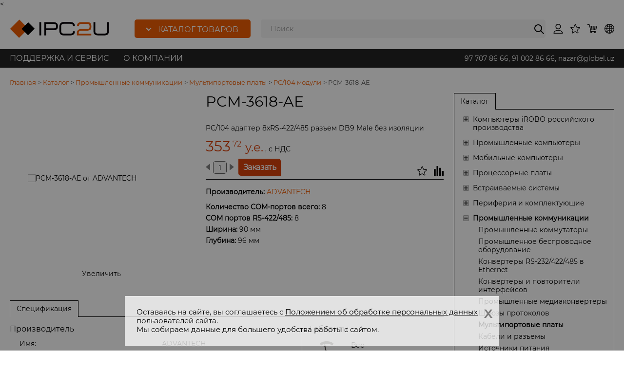

--- FILE ---
content_type: text/html; charset=UTF-8
request_url: https://ipc2u.uz/catalog/pcm-3618-ae
body_size: 54555
content:
	<!doctype html>
	<!--[if IE 8]>
	<html data-ng-app="ipc" class="lt-ie9" lang="ru"> <![endif]-->
	<!--[if gt IE 8]><!-->
	<html data-ng-app="ipc" lang="ru"> <!--<![endif]-->
	<head>
		<!--link rel="stylesheet" href="https://pro.eski.mobi/mobile/ipc2u-ru/lite/eskimobi.min.css">
		<script type="text/javascript" src="https://pro.eski.mobi/mobile/ipc2u-ru/lite/eskimobi.min.js"></script-->

		<meta http-equiv="X-UA-Compatible" content="IE=edge">
		<meta name="viewport" content="width=device-width">
				<link rel="canonical" href="https://ipc2u.uz/catalog/pcm-3618-ae" />
		<meta http-equiv="Content-Type" content="text/html; charset=UTF-8">
<meta name="description" content="ADVANTECH PCM-3618-AE, PC/104 адаптер 8xRS-422/485 разъем DB9 Male без изоляции. ✓ Все виды PC/104 модули ✓ Квалифицированная поддержка ✓ Большое количество в наличии  ✓ Гарантия " />
																								
		<title>PCM-3618-AE от ADVANTECH | IPC2U</title>
		<meta name="MobileOptimized" content="320">
		<style>
			.bodyloader {
				position: fixed;
				width: 100%;
				height: 100%;
				top: 0;
				left: 0;
            background: #fff url(/bitrix/templates/.default/ajax/images/ipc.svg) 50% 50% no-repeat;
            z-index: 99999999;
        }
    </style>
				<<!-- Yandex.Metrika counter -->
<script type="text/javascript" >
	(function(m,e,t,r,i,k,a){m[i]=m[i]||function(){(m[i].a=m[i].a||[]).push(arguments)};
		m[i].l=1*new Date();
		for (var j = 0; j < document.scripts.length; j++) {if (document.scripts[j].src === r) { return; }}
		k=e.createElement(t),a=e.getElementsByTagName(t)[0],k.async=1,k.src=r,a.parentNode.insertBefore(k,a)})
	(window, document, "script", "https://mc.yandex.ru/metrika/tag.js", "ym");

	ym(91760754, "init", {
		clickmap:true,
		trackLinks:true,
		accurateTrackBounce:true,
		webvisor:true
	});
</script>
<noscript><div><img src="https://mc.yandex.ru/watch/91760754" style="position:absolute; left:-9999px;" alt="" /></div></noscript>
<!-- /Yandex.Metrika counter -->
</head>
<body>
<div class="bodyloader"></div>
<div class="wrap">
    <div id="panel"></div>
    <noindex><div class="box-notification" id="NOTIFY_COOKIE">
	<div class="container" ng-controller="notification">
		<sup><a class="btn" title="Соглашаюсь. Не показывать мне больше это сообщение." ng-click="CloseNotification('NOTIFY_COOKIE')">x</a></sup>
		<p> Оставаясь на сайте, вы соглашаетесь с <a href='/about/privacy-cookies/'>Положением об обработке персональных данных</a> пользователей сайта.<br>Мы собираем данные для большего удобства работы с сайтом.	</div>
</div></noindex>
    <div class="box-titles-print">
        <div class="container">
            <div class="row">
                <div class="col-xs-15">
                    https://ipc2u.uz/catalog/pcm-3618-ae                </div>
                <div class="col-xs-3">
                    22:17 21.01.2026                </div>
            </div>
        </div>
    </div>
    <header class="box-top relative" data-top-fixed>
        <div class="container">
                        <div class="header-address text-right">
                            </div>
            <div class="box-header row">
                <div class="col-xs-8 menu-col">
                                            <a href="/" class="logo">
                                                <svg version="1.1" id="l2" xmlns="http://www.w3.org/2000/svg" xmlns:xlink="http://www.w3.org/1999/xlink" width="204" height="38" x="0px" y="0px"
     viewBox="0 0 204 38" style="enable-background:new 0 0 204 38;" xml:space="preserve">
<g>
    <rect x="60.8" y="5.5" fill="#050007" width="3.7" height="27.2">.</rect>
    <path fill="#050007" d="M94.6,6.4c-1.4-0.6-3.3-0.8-5.5-0.8H70.9v27.2h3.7V21.8h14.6c2.3,0,4.2-0.2,5.5-0.7c1.4-0.4,2.5-1.3,3.1-2.4
        c0.7-1.1,1-2.7,1-4.7c0-2-0.3-3.7-1-5C97.1,7.9,96,6.9,94.6,6.4z M95.1,14.1c0,1.2-0.2,2.2-0.5,2.7c-0.3,0.5-0.8,0.9-1.4,1.1
        c-0.7,0.2-1.9,0.3-3.3,0.3H74.6V9.1h15.6c1.8,0,3.1,0.4,3.8,1.1C94.7,10.9,95.1,12.2,95.1,14.1z">.</path>
    <path fill="#050007" d="M123.5,5.2H112c-2.4,0-4.3,0.3-5.8,1c-1.5,0.7-2.6,1.8-3.3,3.3c-0.7,1.5-1,3.4-1.1,5.8v7.6
        c0,2.4,0.4,4.3,1.1,5.7c0.7,1.5,1.8,2.5,3.3,3.2c1.5,0.7,3.4,0.9,5.8,0.9h11.5c2.3,0,4.2-0.3,5.7-0.9c1.5-0.6,2.6-1.5,3.3-2.7
        c0.7-1.2,1-2.6,1-4.4v-0.5h-3.7v0.5c0,1.5-0.4,2.6-1.3,3.3c-0.9,0.7-2.6,1.1-5,1.1h-11.5c-1.3,0-2.4-0.1-3.2-0.3
        c-0.8-0.2-1.5-0.5-1.9-1c-0.5-0.4-0.8-1.1-1.1-1.8c-0.2-0.8-0.4-1.9-0.4-3.1v-7.6c0-1.7,0.2-3.1,0.6-4c0.4-0.9,1-1.5,1.9-1.9
        c0.9-0.4,2.3-0.6,4-0.6h11.5c1.6,0,2.9,0.2,3.9,0.6c0.9,0.4,1.5,0.9,1.9,1.5c0.4,0.7,0.6,1.4,0.6,2.4v0.5h3.7v-0.5
        C133.5,7.9,130.2,5.2,123.5,5.2z">.</path>
    <path fill="#ED5C03" d="M147.9,23h9.5c2.6,0,4.6-0.3,6.1-0.9c1.5-0.6,2.5-1.5,3.1-2.7c0.5-1.2,0.8-2.8,0.8-4.8c0-1.8-0.2-3.3-0.5-4.4
        c-0.3-1.2-0.9-2.2-1.6-2.9c-0.8-0.7-1.8-1.3-3.1-1.5c-1.2-0.3-2.8-0.4-4.8-0.4h-9.5c-2.2,0-4,0.3-5.4,0.8c-1.5,0.6-2.6,1.4-3.4,2.6
        c-0.7,1.2-1.1,2.6-1.1,4.4v0.5h3.9v-0.4c0-1.5,0.4-2.5,1.3-3.2c0.8-0.7,2.4-1.1,4.8-1.1h9.5c1.7,0,3.1,0.2,4,0.6
        c0.9,0.4,1.4,0.9,1.7,1.7c0.3,0.8,0.5,2,0.5,3.5c0,1.3-0.2,2.2-0.6,2.9c-0.4,0.7-0.9,1.1-1.8,1.4c-0.9,0.3-2.2,0.4-3.9,0.4h-9.5
        c-3.4,0-5.9,0.7-7.6,2c-1.7,1.4-2.6,3.3-2.6,5.9v5.4h29.6v-3.6h-25.9v-1.8C141.4,24.4,143.5,23,147.9,23z">.</path>
    <path fill="#050007" d="M199.7,5.5v18.6c0,1.1-0.2,2.1-0.6,2.8c-0.4,0.7-1,1.2-1.9,1.6c-0.9,0.4-2.2,0.6-3.7,0.6H182
        c-1.8,0-3.2-0.2-4.1-0.6c-0.9-0.3-1.5-0.8-1.9-1.5s-0.6-1.6-0.6-2.8V5.5h-3.7v17.7c0,2.4,0.4,4.3,1.1,5.6c0.7,1.4,1.9,2.4,3.4,3
        c1.5,0.6,3.4,0.9,5.8,0.9h11.5c2.3,0,4.1-0.3,5.5-0.8c1.4-0.5,2.5-1.5,3.3-2.9c0.7-1.4,1.1-3.3,1.1-5.8V5.5H199.7z">.</path>
    <polygon fill="#ED5C03" points="19.1,37.7 38.1,18.7 19.7,0.3 0.7,19.3   ">.</polygon>
    <polygon points="37.5,32.3 51,18.8 37.9,5.7 24.4,19.2   ">.</polygon>
</g>
</svg>                                             </a>
                                        <div class="nav-main" data-wide-menu="">
    <div class="item parent item-root parent">
    <a href="" title="Каталог товаров" class="btn btn-primary"><i class="arrow down"></i>Каталог товаров</a><div class="twoLevel">
        <div class="container relative">
            <div class="side">
                <div class="menu-inner"><div class="item-inner">
                        <a href="/catalog/kompyutery-irobo-rossiyskogo-proizvodstva/" title="Компьютеры iROBO российского производства" class="left">Компьютеры iROBO российского производства</a>
                        <div class="item-inner-container"><div class="col"><div class="title">
                                    <a href="/catalog/kompyutery-irobo-rossiyskogo-proizvodstva/irobo-1000/" title="Промышленные серверы iROBO-1000">Промышленные серверы iROBO-1000</a>
                                </div><div class="title">
                                    <a href="/catalog/kompyutery-irobo-rossiyskogo-proizvodstva/bezventilyatornye-servery/" title="Безвентиляторные серверы iROBO">Безвентиляторные серверы iROBO</a>
                                </div><div class="title">
                                    <a href="/catalog/kompyutery-irobo-rossiyskogo-proizvodstva/irobo-2000/" title="Промышленные компьютеры iROBO-2000">Промышленные компьютеры iROBO-2000</a>
                                </div><div class="title">
                                    <a href="/catalog/kompyutery-irobo-rossiyskogo-proizvodstva/irobo-3000/" title="Компактные компьютеры iROBO-3000">Компактные компьютеры iROBO-3000</a>
                                </div><div class="title">
                                    <a href="/catalog/kompyutery-irobo-rossiyskogo-proizvodstva/irobo-4000/" title="Переносные рабочие станции iROBO-4000">Переносные рабочие станции iROBO-4000</a>
                                </div><div class="title">
                                    <a href="/catalog/kompyutery-irobo-rossiyskogo-proizvodstva/irobo-5000/" title="Панельные компьютеры iROBO-5000">Панельные компьютеры iROBO-5000</a>
                                </div><div class="title">
                                    <a href="/catalog/kompyutery-irobo-rossiyskogo-proizvodstva/irobo-6000/" title="Встраиваемые безвентиляторные компьютеры iROBO-6000">Встраиваемые безвентиляторные компьютеры iROBO-6000</a>
                                </div><div class="title">
                                    <a href="/catalog/kompyutery-irobo-rossiyskogo-proizvodstva/irobo-7000/" title="Российские ноутбуки iROBO-7000">Российские ноутбуки iROBO-7000</a>
                                </div></div><div class="col"><div class="title">
                                    <a href="/catalog/kompyutery-irobo-rossiyskogo-proizvodstva/rossiyskie-planshety-irobo-8000/" title="Российские планшеты iROBO-8000">Российские планшеты iROBO-8000</a>
                                </div><div class="title">
                                    <a href="/catalog/kompyutery-irobo-rossiyskogo-proizvodstva/kompyutery-irobo-na-baze-protsessorov-baykal/" title="Компьютеры iROBO на базе процессоров Байкал">Компьютеры iROBO на базе процессоров Байкал</a>
                                </div></div>
                            <div class="vendor">
		<a href="/about/vendors/moxa/">
		        <svg version="1.1" id="Слой_1" xmlns="http://www.w3.org/2000/svg" xmlns:xlink="http://www.w3.org/1999/xlink" width="110" x="0px" y="0px" viewBox="0 0 110 15.87" style="enable-background:new 0 0 110 15.87;" xml:space="preserve">
            <g>
                <path fill="#008982" d="M109,3.04l-0.62-0.95c0.33-0.06,0.53-0.27,0.53-0.59c0-0.41-0.27-0.63-0.76-0.63h-0.76v2.25h0.2v-1h0.44
                    l0.13,0l0.63,0.98l0.01,0.02h0.25L109,3.04z M107.59,1.92L107.59,1.92V1.06h0.55c0.39,0,0.57,0.13,0.57,0.43
                    c0,0.29-0.2,0.42-0.64,0.42H107.59z">.</path>
                <path fill="#008982" d="M108.07,0.07c-1.06,0-1.93,0.86-1.93,1.92c0,1.06,0.86,1.92,1.93,1.92c1.06,0,1.93-0.86,1.93-1.92
                    C110,0.93,109.13,0.07,108.07,0.07 M108.07,3.71c-0.95,0-1.72-0.77-1.72-1.72c0-0.95,0.77-1.72,1.72-1.72
                    c0.95,0,1.73,0.77,1.73,1.72C109.8,2.94,109.02,3.71,108.07,3.71">.</path>
                <path fill="#008982" d="M72.6,7.96c-0.1-0.08-0.09-0.21,0-0.29l8.12-6.65c0.1-0.08,0.07-0.14-0.05-0.14h-5.93
                    c-0.12,0-0.3,0.07-0.4,0.15l-4.86,4.05c-0.1,0.08-0.25,0.08-0.35,0l-4.86-4.05c-0.1-0.08-0.28-0.15-0.4-0.15h-5.93
                    c-0.12,0-0.15,0.06-0.05,0.14l8.12,6.65c0.1,0.08,0.1,0.21,0,0.29l-8.54,7.12c-0.1,0.08-0.17,0.15-0.17,0.16
                    c0,0.01,0.1,0.01,0.23,0.01h5.58c0.12,0,0.31-0.06,0.4-0.14l5.62-4.6c0.1-0.08,0.25-0.08,0.35,0l5.62,4.6
                    c0.1,0.08,0.28,0.14,0.4,0.14h5.58c0.12,0,0.23-0.01,0.23-0.01c0-0.01-0.08-0.08-0.17-0.16L72.6,7.96z">.</path>
                <path fill="#008982" d="M108.84,15.25c0.12,0,0.16-0.08,0.09-0.18L97.83,1.06c-0.08-0.1-0.24-0.18-0.37-0.18h-4.59
                    c-0.12,0-0.29,0.08-0.37,0.18L81.41,15.08c-0.08,0.1-0.04,0.18,0.09,0.18h5.22c0.12,0,0.29-0.08,0.36-0.18l7.96-10.46
                    c0.08-0.1,0.2-0.1,0.27,0l7.92,10.46c0.08,0.1,0.24,0.18,0.36,0.18H108.84z">.</path>
                <path fill="#008982" d="M58.29,7.93C58.29,3.55,52.22,0,44.75,0C37.27,0,31.2,3.55,31.2,7.93c0,4.38,6.07,7.94,13.54,7.94
                    C52.22,15.87,58.29,12.32,58.29,7.93 M53.69,7.93c0,3.14-4,5.28-8.94,5.28c-4.94,0-8.94-2.14-8.94-5.28c0-3.14,4-5.28,8.94-5.28
                    C49.69,2.65,53.69,4.79,53.69,7.93">.</path>
                <path fill="#008982" d="M22.21,0.89c-0.12,0-0.29,0.08-0.36,0.19l-7.51,10.66c-0.07,0.1-0.19,0.1-0.26,0L6.53,1.07
                    C6.46,0.97,6.3,0.89,6.18,0.89H0.23C0.1,0.89,0,0.99,0,1.11v13.92c0,0.12,0.1,0.23,0.23,0.23h4.9c0.12,0,0.23-0.1,0.23-0.23V5.73
                    c0-0.12,0.06-0.14,0.13-0.04l6.77,9.38c0.07,0.1,0.23,0.18,0.36,0.18h3.16c0.12,0,0.29-0.08,0.36-0.18l6.78-9.4
                    c0.07-0.1,0.13-0.08,0.13,0.04v9.32c0,0.12,0.1,0.23,0.23,0.23h4.91c0.12,0,0.23-0.1,0.23-0.23V1.11c0-0.12-0.1-0.23-0.23-0.23
                    H22.21z">.</path>
            </g>
        </svg>	</a>
		<a href="/about/vendors/ipc2uru/">
			</a>
		<a href="/about/vendors/icpdas/">
		        <svg version="1.1" id="Слой_1" xmlns="http://www.w3.org/2000/svg" xmlns:xlink="http://www.w3.org/1999/xlink" width="53" x="0px" y="0px" viewBox="0 0 53 45" style="enable-background:new 0 0 53 45;" xml:space="preserve">
            <g>
                <g>
                    <path fill-rule="evenodd" clip-rule="evenodd" fill="#E95515" d="M1.32,25.39c-0.16,0.38-0.31,0.75-0.45,1.12c-3,8.39,1.94,12.92,11.5,10.17c0.39-0.1,0.79-0.23,1.19-0.37
                        c-7.89,1.51-11.35-3.67-7.72-12.22C9.47,15.54,18.89,6.66,27.52,3.42c-0.39,0.09-0.77,0.19-1.17,0.3
                        C16.79,6.47,6.1,15.5,1.83,24.26C1.65,24.64,1.48,25.02,1.32,25.39L1.32,25.39z">.</path>
                    <g>
                        <path fill="#1E1718" d="M15.9,30v-2.19h1.95V18.2H15.9v-2.2h6.75v2.2H20.7v9.61h1.95V30H15.9z">.</path>
                    </g>
                    <g>
                        <path fill="#1E1718" d="M25.35,38.51c0,2.9-0.72,4.9-2.58,5.82c-0.87,0.43-2.08,0.64-3.65,0.64h-3.94V32.06h3.9
                            C23.57,32.06,25.35,34.01,25.35,38.51z M21.17,34.82c-0.53-0.24-1.31-0.35-2.34-0.35h-1.01v8.1h1.01c1.89,0,2.97-0.31,3.47-1.57
                            c0.22-0.56,0.33-1.39,0.33-2.5C22.64,36.54,22.4,35.36,21.17,34.82z">.</path>
                    </g>
                    <circle fill="#1E1718" cx="39.46" cy="3" r="3.04">.</circle>
                    <g>
                        <path fill="#1E1718" d="M30.52,32.02h3.45l4.31,13.01h-2.71L34.7,42.4H29.7l-0.85,2.64h-2.64L30.52,32.02z M33.95,40.07L32.2,34.7
                            l-1.75,5.37H33.95z">.</path>
                    </g>
                    <g>
                        <path fill="#1E1718" d="M42.25,35.56c0,0.41,0.2,0.72,0.59,0.93c0.67,0.36,2.62,0.78,3.65,1.1c1.6,0.49,2.79,1.46,2.79,3.55
                            c0,2.77-1.99,3.9-4.96,3.9c-2.44,0-3.99-0.79-4.97-2.34l2-1.51c0.69,0.98,1.43,1.58,3.03,1.58c1.22,0,2.24-0.34,2.24-1.45
                            c0-0.63-0.36-0.96-0.83-1.19c-0.28-0.14-0.75-0.29-1.43-0.46c-2.3-0.6-4.77-1.09-4.77-3.92c0-2.59,1.96-3.79,4.73-3.79
                            c2.2,0,3.76,0.74,4.67,2.23l-1.98,1.52c-0.61-0.93-1.33-1.49-2.73-1.49C43.21,34.22,42.25,34.55,42.25,35.56z">.</path>
                    </g>
                    <g>
                        <path fill="#1E1718" d="M49.47,20.74c0,3.4-1.54,4.9-4.99,4.9h-2.29v4.27h-2.82V16.1h5.19C47.75,16.1,49.47,17.51,49.47,20.74z
                            M46.57,20.76c0-1.78-1-2.21-2.96-2.21h-1.41v4.64h1.14C45.68,23.19,46.57,22.95,46.57,20.76z">.</path>
                    </g>
                    <g>
                        <path fill="#1E1718" d="M31.91,27.58c0.8,0,1.42-0.15,1.86-0.46c0.44-0.3,0.85-0.71,1.2-1.21l2.17,1.59
                            c-1.08,1.63-2.61,2.51-5.21,2.51c-4.16,0-6.25-2.33-6.25-7c0-4.46,1.88-7,6.15-7c2.51,0,4.19,0.9,5.11,2.41l-2.13,1.65
                            c-0.68-1.03-1.33-1.63-2.92-1.63c-1.1,0-1.94,0.35-2.52,1.05c-0.58,0.7-0.87,1.88-0.87,3.52C28.5,25.78,29.31,27.58,31.91,27.58z
                        ">.</path>
                    </g>
                    <path fill="#E95515" d="M45.89,0.1c-0.36-0.01-0.72-0.01-1.1,0c-0.38,0.01-0.75,0.02-1.13,0.04c-0.69,0.05-1.41,0.13-2.13,0.23
                        c0.82,0.64,1.32,1.65,1.28,2.74c7.63,0.17,9.85,4.18,5.34,9.43c0.28-0.26,0.57-0.52,0.82-0.79C55.41,5.39,53.95,0.33,45.89,0.1z">.</path>
                    <path fill="#E95515" d="M36.14,2.58c0.05-0.41,0.18-0.79,0.36-1.14C29.07,3.51,21.12,7.72,16.29,12.5c-0.27,0.26-0.52,0.53-0.76,0.79
                        c5.1-4.39,13.28-8.1,20.67-9.54C36.12,3.38,36.09,2.98,36.14,2.58z">.</path>
                </g>
            </g>
        </svg>	</a>
		<a href="/about/vendors/advantech/">
		        <svg version="1.1" id="Слой_1" xmlns="http://www.w3.org/2000/svg" xmlns:xlink="http://www.w3.org/1999/xlink" width="110" x="0px" y="0px" viewBox="0 0 110 22.39" style="enable-background:new 0 0 110 22.39;" xml:space="preserve">
            <g>
                <g>
                    <rect y="0" fill="#003770" width="110" height="22.39">.</rect>
                    <g>
                        <path fill="#FFFFFF" d="M24.8,7.34v11.76h2.56c4.04,0,6.44-2.5,6.44-5.78c0-3.28-2.2-5.98-6.94-5.98H24.8z M27.45,16.7V9.62
                            c2.57-0.14,3.73,1.67,3.73,3.74C31.18,15.34,29.97,16.86,27.45,16.7z">.</path>
                        <polygon fill="#FFFFFF" points="60.53,7.34 57.88,7.34 57.88,13.86 50.64,7.13 50.64,19.09 53.29,19.09 53.29,12.96 60.53,19.57            
                            ">.</polygon>
                        <polygon fill="#FFFFFF" points="61.66,9.62 64.88,9.62 64.88,19.09 67.73,19.09 67.73,9.62 70.92,9.62 70.92,7.34 61.66,7.34           ">.</polygon>
                        <polygon fill="#FFFFFF" points="71.96,19.09 71.96,7.34 78.89,7.34 78.89,9.57 74.62,9.57 74.62,12.07 78.46,12.07 78.46,14.34 
                            74.62,14.34 74.62,16.84 78.89,16.84 78.89,19.09             ">.</polygon>
                        <polygon fill="#FFFFFF" points="97.31,7.34 97.31,12.09 92.77,12.09 92.77,7.34 90.12,7.34 90.12,19.09 92.77,19.09 92.77,14.34 
                            97.31,14.34 97.31,19.09 99.96,19.09 99.96,7.34          ">.</polygon>
                        <polygon fill="#FFFFFF" points="32.52,7.34 38.54,19.42 39.99,16.35 35.6,7.34            ">.</polygon>
                        <polygon fill="#FFFFFF" points="44.51,6.93 43.05,9.98 44.29,13.12 41.54,13.12 40.62,15.06 45.05,15.06 46.72,19.09 49.79,19.09 
                            ">.</polygon>
                        <path fill="#FFFFFF" d="M79.46,13.24c0,3.86,2.9,6,6.49,6c1.41,0,2.19-0.41,2.78-0.71v-2.79c-0.54,0.72-1.63,1.2-2.73,1.2
                            c-2.14,0-3.85-1.45-3.85-3.78c0-2.3,1.89-3.69,3.85-3.69c1.1,0,2.19,0.48,2.73,1.21V8.1c-0.5-0.44-1.4-0.82-2.81-0.82
                            C82.33,7.28,79.46,9.82,79.46,13.24z">.</path>
                        <path fill="#FFFFFF" d="M15.64,14.48l1.69-4.15l1.69,4.15H15.64z M24.16,19.09L17.42,4.41l-6.8,14.69h3.33l0.96-2.46h4.82l0.97,2.46
                            H24.16z">.</path>
                    </g>
                </g>
            </g>
        </svg>	</a>
		<a href="/about/vendors/nexcom/">
		        <svg version="1.1" id="l1" xmlns="http://www.w3.org/2000/svg" xmlns:xlink="http://www.w3.org/1999/xlink" width="113" x="0px" y="0px"
             viewBox="0 0 113 32" style="enable-background:new 0 0 113 32;" xml:space="preserve">
        <g>
            <rect x="0.2" y="0.3" fill-rule="evenodd" clip-rule="evenodd" fill="#FFFFFF" width="112.7" height="31.5"></rect>
            <g>
                <polygon fill-rule="evenodd" clip-rule="evenodd" fill="#76B72A" points="2.4,2.6 32,2.6 51.5,29.4 2.4,29.4 2.4,2.6       "></polygon>
                <path fill-rule="evenodd" clip-rule="evenodd" fill="#FFFFFD" d="M6.8,9.5h6.3l4.1,10.2V9.5h4.4c0,4.7,0,9.3,0,14c0,0.5-0.4,0.5-1.1,0.5h-6.3l-3.8-9.8v9.8H5.8
                    c0-4.6,0-9.3,0-13.9C5.8,9.9,6.1,9.5,6.8,9.5L6.8,9.5z"></path>
                <polygon fill-rule="evenodd" clip-rule="evenodd" fill="#0069B3" points="31.9,2.6 51.5,29.4 110.6,29.4 110.6,2.6 31.9,2.6        "></polygon>
                <path fill-rule="evenodd" clip-rule="evenodd" fill="#FFFFFF" d="M23.8,10.2c0-0.3,0.2-0.6,0.8-0.6h10l-5.1-7h4.1l8.4,11.5l3.4-4.6h4.1L39,24.1H24.7c-0.7,0-0.8-0.5-0.8-0.9
                    C23.8,18.9,23.8,14.5,23.8,10.2L23.8,10.2z M53.3,29.4h-4.1l-9.1-12.5l-3.3-4.5h-8.5V15h7.6v3.5h-7.6v2.8h8.6l3.2-4.4l2.1-2.8
                    L53.3,29.4L53.3,29.4z"></path>
                <path fill-rule="evenodd" clip-rule="evenodd" fill="#FFFFFF" d="M68.6,11.5c0-1.3,0.9-2,1.8-2c3.9,0,7.8,0,11.6,0c0.9,0,1.7,0.6,1.7,2c0,3.6,0,7.2,0,10.7
                    c-0.1,1.3-0.8,1.8-1.7,1.8c-3.9,0-7.8,0-11.6,0c-0.9,0-1.8-0.5-1.8-1.8C68.6,18.7,68.6,15.1,68.6,11.5L68.6,11.5z M73.1,13.3
                    c0-0.5,0.5-0.9,0.9-0.9c1.6,0,3.3,0,4.9,0c0.4,0,0.8,0.4,0.8,0.9c0,2.4,0,4.8,0,7.2c0,0.5-0.4,0.9-0.8,0.9c-1.6,0-3.3,0-4.9,0
                    c-0.4,0-0.9-0.4-0.9-0.9C73.1,18.1,73.1,15.7,73.1,13.3L73.1,13.3z"></path>
                <path fill-rule="evenodd" clip-rule="evenodd" fill="#FFFFFF" d="M86,24.1V10.7c0-0.8,0.1-1.2,1-1.2c1.6,0,3.2,0,4.8,0c0.6,0,0.9,0.3,1,0.6l3.5,7.7l3.4-7.7
                    c0.2-0.4,0.3-0.6,0.9-0.6h5.2c1.2,0,1.2,0.4,1.2,1.2v13.3l-4.5,0l0-10.7l-4.2,10.7h-3.9l-4.2-10.7l0,10.7H86L86,24.1z"></path>
                <path fill-rule="evenodd" clip-rule="evenodd" fill="#FFFFFF" d="M66.7,14.6l-4.1,0c0-0.4,0-0.8,0-1.3c0-0.4-0.4-0.9-0.8-0.9c-1.6,0-3.3,0-4.9,0c-0.4,0-0.9,0.4-0.9,0.9
                    c0,2.4,0,4.8,0,7.2c0,0.5,0.4,0.9,0.9,0.9c1.6,0,3.3,0,4.9,0c0.4,0,0.8-0.4,0.8-0.9c0-0.3,0-0.8,0-1.5h4.1c0,1.1,0,2.2,0,3.3
                    c-0.1,1.3-0.8,1.8-1.7,1.8c-3.9,0-7.8,0-11.6,0c-0.9,0-1.8-0.5-1.8-1.8c0-3.6,0-7.2,0-10.7c0-1.3,0.9-2,1.8-2c3.9,0,7.8,0,11.6,0
                    c0.9,0,1.7,0.6,1.7,2C66.7,12.5,66.7,13.5,66.7,14.6L66.7,14.6z"></path>
                <polygon fill-rule="evenodd" clip-rule="evenodd" fill="#E20E1B" points="40.1,16.9 42.2,14.1 44.2,16.9 42.2,19.7 40.1,16.9       "></polygon>
            </g>
        </g>
        </svg>	</a>
		<a href="/about/vendors/iei/">
		        <svg version="1.1" id="Слой_1" xmlns="http://www.w3.org/2000/svg" xmlns:xlink="http://www.w3.org/1999/xlink" width="55" x="0px" y="0px" viewBox="0 0 55 35" style="enable-background:new 0 0 55 35;" xml:space="preserve">
            <g>
                <path fill="#6EB92C" d="M52.1,29.65l-0.12,0l-0.12,0l-0.12,0.02l-0.11,0.02l-0.11,0.02l-0.11,0.03l-0.11,0.03l-0.1,0.04l-0.11,0.05
                    L51,29.92l-0.1,0.06l-0.09,0.06l-0.09,0.07l-0.09,0.08l-0.08,0.07l-0.08,0.07l-0.08,0.09l-0.07,0.08l-0.06,0.09l-0.07,0.1
                    l-0.05,0.09l-0.06,0.09l-0.05,0.1l-0.05,0.1l-0.03,0.11l-0.04,0.1l-0.03,0.1l-0.02,0.12l-0.02,0.11l-0.02,0.12l0,0.12l-0.01,0.12
                    l0.01,0.13l0,0.11l0.02,0.12l0.02,0.11l0.02,0.12l0.03,0.11l0.04,0.11l0.03,0.11l0.05,0.1l0.05,0.09l0.06,0.1l0.05,0.09l0.07,0.09
                    l0.06,0.09l0.07,0.08l0.08,0.08l0.08,0.07l0.08,0.07l0.09,0.07l0.09,0.06l0.09,0.06l0.1,0.05l0.1,0.05l0.11,0.05l0.1,0.04
                    l0.11,0.04l0.11,0.03l0.11,0.03l0.11,0.02l0.12,0.02l0.12,0.01l0.12,0l0.11,0l0.12-0.01l0.12-0.02l0.11-0.02l0.11-0.03l0.12-0.03
                    l0.1-0.04l0.1-0.04l0.1-0.05l0.1-0.05l0.1-0.05l0.09-0.06l0.09-0.06l0.09-0.07l0.08-0.07l0.08-0.07l0.09-0.08l0.07-0.08l0.07-0.09
                    L54,33.24l0.07-0.09l0.05-0.1l0.05-0.09l0.05-0.1l0.04-0.11l0.03-0.11l0.04-0.11l0.02-0.12l0.02-0.11l0.01-0.12l0.01-0.11l0-0.13
                    l0-0.12l-0.01-0.12l-0.01-0.12l-0.02-0.11l-0.02-0.12l-0.04-0.1l-0.03-0.1l-0.04-0.11l-0.05-0.1l-0.05-0.1l-0.05-0.09L54,30.66
                    l-0.06-0.1l-0.07-0.09l-0.07-0.08l-0.09-0.09l-0.08-0.07l-0.08-0.07l-0.09-0.08l-0.09-0.07l-0.09-0.06l-0.1-0.06l-0.1-0.05
                    l-0.1-0.05l-0.1-0.04l-0.1-0.03l-0.12-0.03l-0.11-0.02l-0.11-0.02l-0.12-0.02l-0.12,0L52.1,29.65L52.1,29.65z M52.1,29.05l0.15,0
                    l0.14,0.01l0.15,0.02l0.15,0.02l0.13,0.03l0.14,0.05l0.13,0.05l0.14,0.05l0.12,0.06l0.12,0.06l0.12,0.07l0.13,0.08l0.11,0.08
                    l0.11,0.09l0.11,0.1l0.09,0.09l0.1,0.1l0.09,0.1l0.09,0.11l0.09,0.12l0.07,0.11l0.07,0.13l0.06,0.12l0.06,0.13l0.05,0.13l0.05,0.14
                    l0.05,0.14l0.03,0.14l0.02,0.14l0.02,0.14L55,31.8v0.15v0.15l-0.01,0.15l-0.02,0.14l-0.02,0.14l-0.03,0.14l-0.05,0.14l-0.05,0.14
                    l-0.05,0.13l-0.06,0.14l-0.06,0.12l-0.07,0.12l-0.07,0.12l-0.09,0.12l-0.09,0.11l-0.09,0.1l-0.1,0.11l-0.09,0.09l-0.11,0.09
                    l-0.11,0.08l-0.11,0.08l-0.13,0.07l-0.12,0.07l-0.12,0.06l-0.12,0.06l-0.14,0.05l-0.13,0.05l-0.14,0.04l-0.13,0.04l-0.15,0.02
                    l-0.15,0.02l-0.14,0.01l-0.15,0.01l-0.15-0.01l-0.15-0.01l-0.15-0.02l-0.14-0.02l-0.14-0.04l-0.14-0.04l-0.14-0.05l-0.13-0.05
                    l-0.13-0.06l-0.13-0.06l-0.12-0.07l-0.12-0.07l-0.11-0.08l-0.11-0.08l-0.1-0.09l-0.11-0.09l-0.09-0.11l-0.1-0.1l-0.08-0.11
                    l-0.08-0.12l-0.08-0.12l-0.07-0.12l-0.06-0.12l-0.06-0.14l-0.05-0.13l-0.05-0.14l-0.04-0.14l-0.03-0.14l-0.03-0.14l-0.02-0.14
                    L49.2,32.1l-0.01-0.15l0.01-0.15l0.01-0.16l0.02-0.14l0.03-0.14l0.03-0.14l0.04-0.14l0.05-0.14l0.05-0.13l0.06-0.13l0.06-0.12
                    l0.07-0.13l0.08-0.11l0.08-0.12l0.08-0.11l0.1-0.1l0.09-0.1l0.11-0.09l0.1-0.1l0.11-0.09l0.11-0.08l0.12-0.08l0.12-0.07l0.13-0.06
                    l0.13-0.06l0.13-0.05l0.14-0.05l0.14-0.05l0.14-0.03l0.14-0.02l0.15-0.02l0.15-0.01L52.1,29.05L52.1,29.05z M51.41,31.72h0.47h0.11
                    l0.09,0h0.09l0.08-0.01h0.05l0.06-0.01l0.05-0.01l0.03-0.01l0.02-0.01l0.02-0.02l0.04-0.01l0.01-0.02l0.02-0.01l0.02-0.02
                    l0.02-0.02l0.02-0.02l0.02-0.03l0.01-0.03l0.01-0.03l0-0.02l0.01-0.03l0.01-0.03v-0.03v-0.03v-0.04l-0.01-0.04l0-0.03l-0.01-0.03
                    l-0.01-0.03l-0.01-0.03l-0.02-0.02l-0.02-0.03l-0.03-0.02l-0.02-0.01l-0.02-0.02l-0.04-0.02l-0.02-0.02l-0.03-0.01l-0.04-0.01
                    l-0.03-0.01H52.3l-0.1-0.01l-0.14,0h-0.16h-0.5V31.72L51.41,31.72z M50.78,33.51v-3.11h1.32h0.12l0.12,0.01l0.1,0.01l0.09,0.01
                    l0.09,0.02l0.08,0.01l0.07,0.02l0.06,0.02l0.05,0.03l0.06,0.03l0.04,0.02l0.05,0.04l0.04,0.04l0.04,0.04l0.04,0.05l0.04,0.05
                    l0.04,0.05l0.02,0.06l0.03,0.06l0.02,0.06l0.01,0.07l0.01,0.06l0.01,0.06v0.07v0.08l-0.02,0.08l-0.01,0.08l-0.02,0.07l-0.02,0.03
                    l-0.02,0.04l-0.01,0.04l-0.02,0.03l-0.02,0.04l-0.02,0.02l-0.03,0.03l-0.02,0.03l-0.03,0.03l-0.03,0.02l-0.02,0.03l-0.03,0.02
                    l-0.04,0.02L52.94,32l-0.04,0.02l-0.04,0.01l-0.08,0.04l-0.09,0.03l-0.09,0.02l-0.09,0.02l0.09,0.06l0.09,0.06l0.04,0.03l0.04,0.04
                    l0.03,0.03l0.04,0.04l0.03,0.04l0.04,0.05l0.05,0.05l0.03,0.05l0.1,0.14l0.11,0.16l0.38,0.61h-0.75l-0.45-0.68l-0.11-0.16
                    l-0.09-0.13l-0.07-0.1l-0.06-0.06L52,32.34l-0.05-0.04l-0.05-0.03l-0.06-0.02l-0.05-0.02l-0.07-0.01l-0.09-0.01l-0.1,0h-0.13v1.3
                    H50.78L50.78,33.51z">.</path>
                <polygon fill="#F29600" points="0,5.75 8.98,5.75 8.98,0.14 0,0.14 0,5.75    ">.</polygon>
                <polygon fill="#6EB92C" points="0,34.85 8.98,34.85 8.98,7.91 0,7.91 0,34.85     ">.</polygon>
                <polygon fill="#6EB92C" points="34.79,8.48 34.79,0.14 12.75,0.14 12.75,34.85 34.79,34.85 34.79,26.44 21.58,26.44 21.58,21.79 
                    34.79,21.79 34.79,13.53 21.58,13.53 21.58,8.48  ">.</polygon>
                <polygon fill="#6EB92C" points="38.56,34.85 47.54,34.85 47.54,13.53 38.56,13.53 38.56,34.85     ">.</polygon>
                <polygon fill="#1D2087" points="43.04,10.24 43.27,10.23 43.52,10.22 43.76,10.18 43.99,10.14 44.22,10.08 44.44,10.02 44.67,9.93 
                    44.88,9.84 45.09,9.74 45.3,9.63 45.5,9.51 45.68,9.38 45.88,9.23 46.05,9.08 46.23,8.93 46.39,8.76 46.55,8.58 46.7,8.4 
                    46.84,8.22 46.98,8.01 47.1,7.81 47.21,7.59 47.33,7.38 47.42,7.15 47.5,6.92 47.58,6.69 47.64,6.45 47.69,6.21 47.74,5.96 
                    47.77,5.7 47.78,5.45 47.79,5.19 47.78,4.93 47.77,4.68 47.74,4.43 47.69,4.18 47.64,3.94 47.58,3.69 47.5,3.46 47.42,3.23 
                    47.33,3 47.21,2.79 47.1,2.58 46.98,2.37 46.84,2.17 46.7,1.99 46.55,1.8 46.39,1.62 46.23,1.46 46.05,1.3 45.88,1.15 45.68,1 
                    45.5,0.88 45.3,0.75 45.09,0.64 44.88,0.54 44.67,0.45 44.44,0.37 44.22,0.31 43.99,0.24 43.76,0.2 43.52,0.17 43.27,0.15 
                    43.04,0.14 42.79,0.15 42.55,0.17 42.32,0.2 42.08,0.24 41.85,0.31 41.62,0.37 41.41,0.45 41.19,0.54 40.98,0.64 40.77,0.75 
                    40.57,0.88 40.38,1 40.19,1.15 40.02,1.3 39.84,1.46 39.68,1.62 39.52,1.8 39.37,1.99 39.22,2.17 39.1,2.37 38.97,2.58 38.85,2.79 
                    38.75,3 38.66,3.23 38.57,3.46 38.5,3.69 38.43,3.94 38.37,4.18 38.33,4.43 38.3,4.68 38.29,4.93 38.28,5.19 38.29,5.45 38.3,5.7 
                    38.33,5.96 38.37,6.21 38.43,6.45 38.5,6.69 38.57,6.92 38.66,7.15 38.75,7.38 38.85,7.59 38.97,7.81 39.1,8.01 39.22,8.22 
                    39.37,8.4 39.52,8.58 39.68,8.76 39.84,8.93 40.02,9.08 40.19,9.23 40.38,9.38 40.57,9.51 40.77,9.63 40.98,9.74 41.19,9.84 
                    41.41,9.93 41.62,10.02 41.85,10.08 42.08,10.14 42.32,10.18 42.55,10.22 42.79,10.23 43.04,10.24  ">.</polygon>
            </g>
        </svg>	</a>
		<a href="/about/vendors/">Все производители>></a>
</div>
                                        </div>
                                    </div><div class="item-inner">
                        <a href="/catalog/promyshlennye-kompyutery/" title="Промышленные компьютеры" class="left">Промышленные компьютеры</a>
                        <div class="item-inner-container"><div class="col"><div class="title">
                                    <a href="/catalog/promyshlennye-kompyutery/promyshlennye-kompyutery-v-19-stoyku/" title="Промышленные компьютеры в 19” стойку">Промышленные компьютеры в 19” стойку</a>
                                </div><div class="item"><a href="/catalog/promyshlennye-kompyutery/promyshlennye-kompyutery-v-19-stoyku/kompyutery-dlya-energetiki/" title="Для энергетики">Для энергетики</a>                                    </div><div class="item"><a href="/catalog/promyshlennye-kompyutery/promyshlennye-kompyutery-v-19-stoyku/dlya-zhd-primeneniya/" title="Для железнодорожного применения">Для железнодорожного применения</a>                                    </div><div class="title">
                                    <a href="/catalog/promyshlennye-kompyutery/vstraivaemye-kompyutery/" title="Встраиваемые компьютеры">Встраиваемые компьютеры</a>
                                </div><div class="item"><a href="/catalog/promyshlennye-kompyutery/vstraivaemye-kompyutery/kompyutery-na-din-reyku/" title="На DIN-рейку">На DIN-рейку</a>                                    </div><div class="item"><a href="/catalog/promyshlennye-kompyutery/vstraivaemye-kompyutery/kompaktnye-vstraivaemye-kompyutery/" title="Компактные">Компактные</a>                                    </div><div class="item"><a href="/catalog/promyshlennye-kompyutery/vstraivaemye-kompyutery/mnogoslotovye-promyshlennye-kompyutery/" title="Многослотовые">Многослотовые</a>                                    </div><div class="item"><a href="/catalog/promyshlennye-kompyutery/vstraivaemye-kompyutery/mini-pk/" title="Мини ПК">Мини ПК</a>                                    </div><div class="item"><a href="/catalog/promyshlennye-kompyutery/vstraivaemye-kompyutery/zashchishchyonnye-vstraivaemye-kompyutery/" title="Защищённые">Защищённые</a>                                    </div><div class="item"><a href="/catalog/promyshlennye-kompyutery/vstraivaemye-kompyutery/kompyutery-dlya-transporta/" title="Для транспорта">Для транспорта</a>                                    </div><div class="item"><a href="/catalog/promyshlennye-kompyutery/vstraivaemye-kompyutery/kompyutery-s-diskretnymi-video/" title="Компьютеры с дискретным GPU и AI-вычислители">Компьютеры с дискретным GPU и AI-вычислители</a>                                    </div></div><div class="col"><div class="title">
                                    <a href="/catalog/promyshlennye-kompyutery/panelnye-kompyutery/" title="Панельные компьютеры">Панельные компьютеры</a>
                                </div><div class="item"><a href="/catalog/promyshlennye-kompyutery/panelnye-kompyutery/bezventilyatornye-panelnye-kompyutery/" title="Безвентиляторные">Безвентиляторные</a>                                    </div><div class="item"><a href="/catalog/promyshlennye-kompyutery/panelnye-kompyutery/panelnye-kompyutery-s-aktivnym-ohlazhdeniem/" title="С активным охлаждением">С активным охлаждением</a>                                    </div><div class="item"><a href="/catalog/promyshlennye-kompyutery/panelnye-kompyutery/panelnye-kompyutery-risc-arkhitektury/" title="RISC архитектуры">RISC архитектуры</a>                                    </div><div class="item"><a href="/catalog/promyshlennye-kompyutery/panelnye-kompyutery/panelnye-kompyutery-dlya-transporta/" title="Для транспорта">Для транспорта</a>                                    </div><div class="item"><a href="/catalog/promyshlennye-kompyutery/panelnye-kompyutery/zashchishchennye-panelnye-kompyutery/" title="Защищенные по IP66—69">Защищенные по IP66—69</a>                                    </div><div class="item"><a href="/catalog/promyshlennye-kompyutery/panelnye-kompyutery/panelnye-kompyutery-dlya-morskogo-primeneniya/" title="Для морского применения">Для морского применения</a>                                    </div><div class="item"><a href="/catalog/promyshlennye-kompyutery/panelnye-kompyutery/panelnye-kompyutery-dlya-neftegazovoy-otrasli/" title="Для нефтегазовой отрасли">Для нефтегазовой отрасли</a>                                    </div><div class="item"><a href="/catalog/promyshlennye-kompyutery/panelnye-kompyutery/panelnye-kompyutery-dlya-kioskov/" title="Для киосков">Для киосков</a>                                    </div><div class="item"><a href="/catalog/promyshlennye-kompyutery/panelnye-kompyutery/beskorpusnye-panelnye-kompyutery/" title="Бескорпусные">Бескорпусные</a>                                    </div><div class="item"><a href="/catalog/promyshlennye-kompyutery/panelnye-kompyutery/medicinskie-panelnye-kompyutery/" title="Медицинские">Медицинские</a>                                    </div><div class="item"><a href="/catalog/promyshlennye-kompyutery/panelnye-kompyutery/panelnye-kompyutery-dlya-digital-signage/" title="Для Digital Signage">Для Digital Signage</a>                                    </div><div class="item"><a href="/catalog/promyshlennye-kompyutery/panelnye-kompyutery/aksessuary/" title="Аксессуары">Аксессуары</a>                                    </div><div class="title">
                                    <a href="/catalog/promyshlennye-kompyutery/servery/" title="Промышленные серверы">Промышленные серверы</a>
                                </div></div><div class="col"><div class="title">
                                    <a href="/catalog/promyshlennye-kompyutery/resheniya-dlya-gpu-ai-i-neyronnyh-setey/" title="Решения для нейросетей, ИИ и GPU вычислений">Решения для нейросетей, ИИ и GPU вычислений</a>
                                </div><div class="item"><a href="/catalog/promyshlennye-kompyutery/resheniya-dlya-gpu-ai-i-neyronnyh-setey/kompyutery-s-diskretnymi-video/" title="Компьютеры с дискретным GPU и AI-вычислители">Компьютеры с дискретным GPU и AI-вычислители</a>                                    </div><div class="item"><a href="/catalog/promyshlennye-kompyutery/resheniya-dlya-gpu-ai-i-neyronnyh-setey/uskoriteli-proizvoditelnosti-sistemy/" title="Ускорители производительности системы">Ускорители производительности системы</a>                                    </div><div class="title">
                                    <a href="/catalog/promyshlennye-kompyutery/servery-setevoy-bezopasnosti/" title="Серверы сетевой безопасности">Серверы сетевой безопасности</a>
                                </div><div class="item"><a href="/catalog/promyshlennye-kompyutery/servery-setevoy-bezopasnosti/setevye-servery-v-19-stoyku/" title="Сетевые серверы в 19” стойку">Сетевые серверы в 19” стойку</a>                                    </div><div class="item"><a href="/catalog/promyshlennye-kompyutery/servery-setevoy-bezopasnosti/kompaktnye-setevye-servery/" title="Компактные сетевые серверы">Компактные сетевые серверы</a>                                    </div><div class="item"><a href="/catalog/promyshlennye-kompyutery/servery-setevoy-bezopasnosti/lan-moduli-rasshireniya/" title="LAN модули расширения">LAN модули расширения</a>                                    </div></div>
                            <div class="vendor">
		<a href="/about/vendors/moxa/">
		        <svg version="1.1" id="Слой_1" xmlns="http://www.w3.org/2000/svg" xmlns:xlink="http://www.w3.org/1999/xlink" width="110" x="0px" y="0px" viewBox="0 0 110 15.87" style="enable-background:new 0 0 110 15.87;" xml:space="preserve">
            <g>
                <path fill="#008982" d="M109,3.04l-0.62-0.95c0.33-0.06,0.53-0.27,0.53-0.59c0-0.41-0.27-0.63-0.76-0.63h-0.76v2.25h0.2v-1h0.44
                    l0.13,0l0.63,0.98l0.01,0.02h0.25L109,3.04z M107.59,1.92L107.59,1.92V1.06h0.55c0.39,0,0.57,0.13,0.57,0.43
                    c0,0.29-0.2,0.42-0.64,0.42H107.59z">.</path>
                <path fill="#008982" d="M108.07,0.07c-1.06,0-1.93,0.86-1.93,1.92c0,1.06,0.86,1.92,1.93,1.92c1.06,0,1.93-0.86,1.93-1.92
                    C110,0.93,109.13,0.07,108.07,0.07 M108.07,3.71c-0.95,0-1.72-0.77-1.72-1.72c0-0.95,0.77-1.72,1.72-1.72
                    c0.95,0,1.73,0.77,1.73,1.72C109.8,2.94,109.02,3.71,108.07,3.71">.</path>
                <path fill="#008982" d="M72.6,7.96c-0.1-0.08-0.09-0.21,0-0.29l8.12-6.65c0.1-0.08,0.07-0.14-0.05-0.14h-5.93
                    c-0.12,0-0.3,0.07-0.4,0.15l-4.86,4.05c-0.1,0.08-0.25,0.08-0.35,0l-4.86-4.05c-0.1-0.08-0.28-0.15-0.4-0.15h-5.93
                    c-0.12,0-0.15,0.06-0.05,0.14l8.12,6.65c0.1,0.08,0.1,0.21,0,0.29l-8.54,7.12c-0.1,0.08-0.17,0.15-0.17,0.16
                    c0,0.01,0.1,0.01,0.23,0.01h5.58c0.12,0,0.31-0.06,0.4-0.14l5.62-4.6c0.1-0.08,0.25-0.08,0.35,0l5.62,4.6
                    c0.1,0.08,0.28,0.14,0.4,0.14h5.58c0.12,0,0.23-0.01,0.23-0.01c0-0.01-0.08-0.08-0.17-0.16L72.6,7.96z">.</path>
                <path fill="#008982" d="M108.84,15.25c0.12,0,0.16-0.08,0.09-0.18L97.83,1.06c-0.08-0.1-0.24-0.18-0.37-0.18h-4.59
                    c-0.12,0-0.29,0.08-0.37,0.18L81.41,15.08c-0.08,0.1-0.04,0.18,0.09,0.18h5.22c0.12,0,0.29-0.08,0.36-0.18l7.96-10.46
                    c0.08-0.1,0.2-0.1,0.27,0l7.92,10.46c0.08,0.1,0.24,0.18,0.36,0.18H108.84z">.</path>
                <path fill="#008982" d="M58.29,7.93C58.29,3.55,52.22,0,44.75,0C37.27,0,31.2,3.55,31.2,7.93c0,4.38,6.07,7.94,13.54,7.94
                    C52.22,15.87,58.29,12.32,58.29,7.93 M53.69,7.93c0,3.14-4,5.28-8.94,5.28c-4.94,0-8.94-2.14-8.94-5.28c0-3.14,4-5.28,8.94-5.28
                    C49.69,2.65,53.69,4.79,53.69,7.93">.</path>
                <path fill="#008982" d="M22.21,0.89c-0.12,0-0.29,0.08-0.36,0.19l-7.51,10.66c-0.07,0.1-0.19,0.1-0.26,0L6.53,1.07
                    C6.46,0.97,6.3,0.89,6.18,0.89H0.23C0.1,0.89,0,0.99,0,1.11v13.92c0,0.12,0.1,0.23,0.23,0.23h4.9c0.12,0,0.23-0.1,0.23-0.23V5.73
                    c0-0.12,0.06-0.14,0.13-0.04l6.77,9.38c0.07,0.1,0.23,0.18,0.36,0.18h3.16c0.12,0,0.29-0.08,0.36-0.18l6.78-9.4
                    c0.07-0.1,0.13-0.08,0.13,0.04v9.32c0,0.12,0.1,0.23,0.23,0.23h4.91c0.12,0,0.23-0.1,0.23-0.23V1.11c0-0.12-0.1-0.23-0.23-0.23
                    H22.21z">.</path>
            </g>
        </svg>	</a>
		<a href="/about/vendors/ipc2uru/">
			</a>
		<a href="/about/vendors/icpdas/">
		        <svg version="1.1" id="Слой_1" xmlns="http://www.w3.org/2000/svg" xmlns:xlink="http://www.w3.org/1999/xlink" width="53" x="0px" y="0px" viewBox="0 0 53 45" style="enable-background:new 0 0 53 45;" xml:space="preserve">
            <g>
                <g>
                    <path fill-rule="evenodd" clip-rule="evenodd" fill="#E95515" d="M1.32,25.39c-0.16,0.38-0.31,0.75-0.45,1.12c-3,8.39,1.94,12.92,11.5,10.17c0.39-0.1,0.79-0.23,1.19-0.37
                        c-7.89,1.51-11.35-3.67-7.72-12.22C9.47,15.54,18.89,6.66,27.52,3.42c-0.39,0.09-0.77,0.19-1.17,0.3
                        C16.79,6.47,6.1,15.5,1.83,24.26C1.65,24.64,1.48,25.02,1.32,25.39L1.32,25.39z">.</path>
                    <g>
                        <path fill="#1E1718" d="M15.9,30v-2.19h1.95V18.2H15.9v-2.2h6.75v2.2H20.7v9.61h1.95V30H15.9z">.</path>
                    </g>
                    <g>
                        <path fill="#1E1718" d="M25.35,38.51c0,2.9-0.72,4.9-2.58,5.82c-0.87,0.43-2.08,0.64-3.65,0.64h-3.94V32.06h3.9
                            C23.57,32.06,25.35,34.01,25.35,38.51z M21.17,34.82c-0.53-0.24-1.31-0.35-2.34-0.35h-1.01v8.1h1.01c1.89,0,2.97-0.31,3.47-1.57
                            c0.22-0.56,0.33-1.39,0.33-2.5C22.64,36.54,22.4,35.36,21.17,34.82z">.</path>
                    </g>
                    <circle fill="#1E1718" cx="39.46" cy="3" r="3.04">.</circle>
                    <g>
                        <path fill="#1E1718" d="M30.52,32.02h3.45l4.31,13.01h-2.71L34.7,42.4H29.7l-0.85,2.64h-2.64L30.52,32.02z M33.95,40.07L32.2,34.7
                            l-1.75,5.37H33.95z">.</path>
                    </g>
                    <g>
                        <path fill="#1E1718" d="M42.25,35.56c0,0.41,0.2,0.72,0.59,0.93c0.67,0.36,2.62,0.78,3.65,1.1c1.6,0.49,2.79,1.46,2.79,3.55
                            c0,2.77-1.99,3.9-4.96,3.9c-2.44,0-3.99-0.79-4.97-2.34l2-1.51c0.69,0.98,1.43,1.58,3.03,1.58c1.22,0,2.24-0.34,2.24-1.45
                            c0-0.63-0.36-0.96-0.83-1.19c-0.28-0.14-0.75-0.29-1.43-0.46c-2.3-0.6-4.77-1.09-4.77-3.92c0-2.59,1.96-3.79,4.73-3.79
                            c2.2,0,3.76,0.74,4.67,2.23l-1.98,1.52c-0.61-0.93-1.33-1.49-2.73-1.49C43.21,34.22,42.25,34.55,42.25,35.56z">.</path>
                    </g>
                    <g>
                        <path fill="#1E1718" d="M49.47,20.74c0,3.4-1.54,4.9-4.99,4.9h-2.29v4.27h-2.82V16.1h5.19C47.75,16.1,49.47,17.51,49.47,20.74z
                            M46.57,20.76c0-1.78-1-2.21-2.96-2.21h-1.41v4.64h1.14C45.68,23.19,46.57,22.95,46.57,20.76z">.</path>
                    </g>
                    <g>
                        <path fill="#1E1718" d="M31.91,27.58c0.8,0,1.42-0.15,1.86-0.46c0.44-0.3,0.85-0.71,1.2-1.21l2.17,1.59
                            c-1.08,1.63-2.61,2.51-5.21,2.51c-4.16,0-6.25-2.33-6.25-7c0-4.46,1.88-7,6.15-7c2.51,0,4.19,0.9,5.11,2.41l-2.13,1.65
                            c-0.68-1.03-1.33-1.63-2.92-1.63c-1.1,0-1.94,0.35-2.52,1.05c-0.58,0.7-0.87,1.88-0.87,3.52C28.5,25.78,29.31,27.58,31.91,27.58z
                        ">.</path>
                    </g>
                    <path fill="#E95515" d="M45.89,0.1c-0.36-0.01-0.72-0.01-1.1,0c-0.38,0.01-0.75,0.02-1.13,0.04c-0.69,0.05-1.41,0.13-2.13,0.23
                        c0.82,0.64,1.32,1.65,1.28,2.74c7.63,0.17,9.85,4.18,5.34,9.43c0.28-0.26,0.57-0.52,0.82-0.79C55.41,5.39,53.95,0.33,45.89,0.1z">.</path>
                    <path fill="#E95515" d="M36.14,2.58c0.05-0.41,0.18-0.79,0.36-1.14C29.07,3.51,21.12,7.72,16.29,12.5c-0.27,0.26-0.52,0.53-0.76,0.79
                        c5.1-4.39,13.28-8.1,20.67-9.54C36.12,3.38,36.09,2.98,36.14,2.58z">.</path>
                </g>
            </g>
        </svg>	</a>
		<a href="/about/vendors/advantech/">
		        <svg version="1.1" id="Слой_1" xmlns="http://www.w3.org/2000/svg" xmlns:xlink="http://www.w3.org/1999/xlink" width="110" x="0px" y="0px" viewBox="0 0 110 22.39" style="enable-background:new 0 0 110 22.39;" xml:space="preserve">
            <g>
                <g>
                    <rect y="0" fill="#003770" width="110" height="22.39">.</rect>
                    <g>
                        <path fill="#FFFFFF" d="M24.8,7.34v11.76h2.56c4.04,0,6.44-2.5,6.44-5.78c0-3.28-2.2-5.98-6.94-5.98H24.8z M27.45,16.7V9.62
                            c2.57-0.14,3.73,1.67,3.73,3.74C31.18,15.34,29.97,16.86,27.45,16.7z">.</path>
                        <polygon fill="#FFFFFF" points="60.53,7.34 57.88,7.34 57.88,13.86 50.64,7.13 50.64,19.09 53.29,19.09 53.29,12.96 60.53,19.57            
                            ">.</polygon>
                        <polygon fill="#FFFFFF" points="61.66,9.62 64.88,9.62 64.88,19.09 67.73,19.09 67.73,9.62 70.92,9.62 70.92,7.34 61.66,7.34           ">.</polygon>
                        <polygon fill="#FFFFFF" points="71.96,19.09 71.96,7.34 78.89,7.34 78.89,9.57 74.62,9.57 74.62,12.07 78.46,12.07 78.46,14.34 
                            74.62,14.34 74.62,16.84 78.89,16.84 78.89,19.09             ">.</polygon>
                        <polygon fill="#FFFFFF" points="97.31,7.34 97.31,12.09 92.77,12.09 92.77,7.34 90.12,7.34 90.12,19.09 92.77,19.09 92.77,14.34 
                            97.31,14.34 97.31,19.09 99.96,19.09 99.96,7.34          ">.</polygon>
                        <polygon fill="#FFFFFF" points="32.52,7.34 38.54,19.42 39.99,16.35 35.6,7.34            ">.</polygon>
                        <polygon fill="#FFFFFF" points="44.51,6.93 43.05,9.98 44.29,13.12 41.54,13.12 40.62,15.06 45.05,15.06 46.72,19.09 49.79,19.09 
                            ">.</polygon>
                        <path fill="#FFFFFF" d="M79.46,13.24c0,3.86,2.9,6,6.49,6c1.41,0,2.19-0.41,2.78-0.71v-2.79c-0.54,0.72-1.63,1.2-2.73,1.2
                            c-2.14,0-3.85-1.45-3.85-3.78c0-2.3,1.89-3.69,3.85-3.69c1.1,0,2.19,0.48,2.73,1.21V8.1c-0.5-0.44-1.4-0.82-2.81-0.82
                            C82.33,7.28,79.46,9.82,79.46,13.24z">.</path>
                        <path fill="#FFFFFF" d="M15.64,14.48l1.69-4.15l1.69,4.15H15.64z M24.16,19.09L17.42,4.41l-6.8,14.69h3.33l0.96-2.46h4.82l0.97,2.46
                            H24.16z">.</path>
                    </g>
                </g>
            </g>
        </svg>	</a>
		<a href="/about/vendors/nexcom/">
		        <svg version="1.1" id="l1" xmlns="http://www.w3.org/2000/svg" xmlns:xlink="http://www.w3.org/1999/xlink" width="113" x="0px" y="0px"
             viewBox="0 0 113 32" style="enable-background:new 0 0 113 32;" xml:space="preserve">
        <g>
            <rect x="0.2" y="0.3" fill-rule="evenodd" clip-rule="evenodd" fill="#FFFFFF" width="112.7" height="31.5"></rect>
            <g>
                <polygon fill-rule="evenodd" clip-rule="evenodd" fill="#76B72A" points="2.4,2.6 32,2.6 51.5,29.4 2.4,29.4 2.4,2.6       "></polygon>
                <path fill-rule="evenodd" clip-rule="evenodd" fill="#FFFFFD" d="M6.8,9.5h6.3l4.1,10.2V9.5h4.4c0,4.7,0,9.3,0,14c0,0.5-0.4,0.5-1.1,0.5h-6.3l-3.8-9.8v9.8H5.8
                    c0-4.6,0-9.3,0-13.9C5.8,9.9,6.1,9.5,6.8,9.5L6.8,9.5z"></path>
                <polygon fill-rule="evenodd" clip-rule="evenodd" fill="#0069B3" points="31.9,2.6 51.5,29.4 110.6,29.4 110.6,2.6 31.9,2.6        "></polygon>
                <path fill-rule="evenodd" clip-rule="evenodd" fill="#FFFFFF" d="M23.8,10.2c0-0.3,0.2-0.6,0.8-0.6h10l-5.1-7h4.1l8.4,11.5l3.4-4.6h4.1L39,24.1H24.7c-0.7,0-0.8-0.5-0.8-0.9
                    C23.8,18.9,23.8,14.5,23.8,10.2L23.8,10.2z M53.3,29.4h-4.1l-9.1-12.5l-3.3-4.5h-8.5V15h7.6v3.5h-7.6v2.8h8.6l3.2-4.4l2.1-2.8
                    L53.3,29.4L53.3,29.4z"></path>
                <path fill-rule="evenodd" clip-rule="evenodd" fill="#FFFFFF" d="M68.6,11.5c0-1.3,0.9-2,1.8-2c3.9,0,7.8,0,11.6,0c0.9,0,1.7,0.6,1.7,2c0,3.6,0,7.2,0,10.7
                    c-0.1,1.3-0.8,1.8-1.7,1.8c-3.9,0-7.8,0-11.6,0c-0.9,0-1.8-0.5-1.8-1.8C68.6,18.7,68.6,15.1,68.6,11.5L68.6,11.5z M73.1,13.3
                    c0-0.5,0.5-0.9,0.9-0.9c1.6,0,3.3,0,4.9,0c0.4,0,0.8,0.4,0.8,0.9c0,2.4,0,4.8,0,7.2c0,0.5-0.4,0.9-0.8,0.9c-1.6,0-3.3,0-4.9,0
                    c-0.4,0-0.9-0.4-0.9-0.9C73.1,18.1,73.1,15.7,73.1,13.3L73.1,13.3z"></path>
                <path fill-rule="evenodd" clip-rule="evenodd" fill="#FFFFFF" d="M86,24.1V10.7c0-0.8,0.1-1.2,1-1.2c1.6,0,3.2,0,4.8,0c0.6,0,0.9,0.3,1,0.6l3.5,7.7l3.4-7.7
                    c0.2-0.4,0.3-0.6,0.9-0.6h5.2c1.2,0,1.2,0.4,1.2,1.2v13.3l-4.5,0l0-10.7l-4.2,10.7h-3.9l-4.2-10.7l0,10.7H86L86,24.1z"></path>
                <path fill-rule="evenodd" clip-rule="evenodd" fill="#FFFFFF" d="M66.7,14.6l-4.1,0c0-0.4,0-0.8,0-1.3c0-0.4-0.4-0.9-0.8-0.9c-1.6,0-3.3,0-4.9,0c-0.4,0-0.9,0.4-0.9,0.9
                    c0,2.4,0,4.8,0,7.2c0,0.5,0.4,0.9,0.9,0.9c1.6,0,3.3,0,4.9,0c0.4,0,0.8-0.4,0.8-0.9c0-0.3,0-0.8,0-1.5h4.1c0,1.1,0,2.2,0,3.3
                    c-0.1,1.3-0.8,1.8-1.7,1.8c-3.9,0-7.8,0-11.6,0c-0.9,0-1.8-0.5-1.8-1.8c0-3.6,0-7.2,0-10.7c0-1.3,0.9-2,1.8-2c3.9,0,7.8,0,11.6,0
                    c0.9,0,1.7,0.6,1.7,2C66.7,12.5,66.7,13.5,66.7,14.6L66.7,14.6z"></path>
                <polygon fill-rule="evenodd" clip-rule="evenodd" fill="#E20E1B" points="40.1,16.9 42.2,14.1 44.2,16.9 42.2,19.7 40.1,16.9       "></polygon>
            </g>
        </g>
        </svg>	</a>
		<a href="/about/vendors/iei/">
		        <svg version="1.1" id="Слой_1" xmlns="http://www.w3.org/2000/svg" xmlns:xlink="http://www.w3.org/1999/xlink" width="55" x="0px" y="0px" viewBox="0 0 55 35" style="enable-background:new 0 0 55 35;" xml:space="preserve">
            <g>
                <path fill="#6EB92C" d="M52.1,29.65l-0.12,0l-0.12,0l-0.12,0.02l-0.11,0.02l-0.11,0.02l-0.11,0.03l-0.11,0.03l-0.1,0.04l-0.11,0.05
                    L51,29.92l-0.1,0.06l-0.09,0.06l-0.09,0.07l-0.09,0.08l-0.08,0.07l-0.08,0.07l-0.08,0.09l-0.07,0.08l-0.06,0.09l-0.07,0.1
                    l-0.05,0.09l-0.06,0.09l-0.05,0.1l-0.05,0.1l-0.03,0.11l-0.04,0.1l-0.03,0.1l-0.02,0.12l-0.02,0.11l-0.02,0.12l0,0.12l-0.01,0.12
                    l0.01,0.13l0,0.11l0.02,0.12l0.02,0.11l0.02,0.12l0.03,0.11l0.04,0.11l0.03,0.11l0.05,0.1l0.05,0.09l0.06,0.1l0.05,0.09l0.07,0.09
                    l0.06,0.09l0.07,0.08l0.08,0.08l0.08,0.07l0.08,0.07l0.09,0.07l0.09,0.06l0.09,0.06l0.1,0.05l0.1,0.05l0.11,0.05l0.1,0.04
                    l0.11,0.04l0.11,0.03l0.11,0.03l0.11,0.02l0.12,0.02l0.12,0.01l0.12,0l0.11,0l0.12-0.01l0.12-0.02l0.11-0.02l0.11-0.03l0.12-0.03
                    l0.1-0.04l0.1-0.04l0.1-0.05l0.1-0.05l0.1-0.05l0.09-0.06l0.09-0.06l0.09-0.07l0.08-0.07l0.08-0.07l0.09-0.08l0.07-0.08l0.07-0.09
                    L54,33.24l0.07-0.09l0.05-0.1l0.05-0.09l0.05-0.1l0.04-0.11l0.03-0.11l0.04-0.11l0.02-0.12l0.02-0.11l0.01-0.12l0.01-0.11l0-0.13
                    l0-0.12l-0.01-0.12l-0.01-0.12l-0.02-0.11l-0.02-0.12l-0.04-0.1l-0.03-0.1l-0.04-0.11l-0.05-0.1l-0.05-0.1l-0.05-0.09L54,30.66
                    l-0.06-0.1l-0.07-0.09l-0.07-0.08l-0.09-0.09l-0.08-0.07l-0.08-0.07l-0.09-0.08l-0.09-0.07l-0.09-0.06l-0.1-0.06l-0.1-0.05
                    l-0.1-0.05l-0.1-0.04l-0.1-0.03l-0.12-0.03l-0.11-0.02l-0.11-0.02l-0.12-0.02l-0.12,0L52.1,29.65L52.1,29.65z M52.1,29.05l0.15,0
                    l0.14,0.01l0.15,0.02l0.15,0.02l0.13,0.03l0.14,0.05l0.13,0.05l0.14,0.05l0.12,0.06l0.12,0.06l0.12,0.07l0.13,0.08l0.11,0.08
                    l0.11,0.09l0.11,0.1l0.09,0.09l0.1,0.1l0.09,0.1l0.09,0.11l0.09,0.12l0.07,0.11l0.07,0.13l0.06,0.12l0.06,0.13l0.05,0.13l0.05,0.14
                    l0.05,0.14l0.03,0.14l0.02,0.14l0.02,0.14L55,31.8v0.15v0.15l-0.01,0.15l-0.02,0.14l-0.02,0.14l-0.03,0.14l-0.05,0.14l-0.05,0.14
                    l-0.05,0.13l-0.06,0.14l-0.06,0.12l-0.07,0.12l-0.07,0.12l-0.09,0.12l-0.09,0.11l-0.09,0.1l-0.1,0.11l-0.09,0.09l-0.11,0.09
                    l-0.11,0.08l-0.11,0.08l-0.13,0.07l-0.12,0.07l-0.12,0.06l-0.12,0.06l-0.14,0.05l-0.13,0.05l-0.14,0.04l-0.13,0.04l-0.15,0.02
                    l-0.15,0.02l-0.14,0.01l-0.15,0.01l-0.15-0.01l-0.15-0.01l-0.15-0.02l-0.14-0.02l-0.14-0.04l-0.14-0.04l-0.14-0.05l-0.13-0.05
                    l-0.13-0.06l-0.13-0.06l-0.12-0.07l-0.12-0.07l-0.11-0.08l-0.11-0.08l-0.1-0.09l-0.11-0.09l-0.09-0.11l-0.1-0.1l-0.08-0.11
                    l-0.08-0.12l-0.08-0.12l-0.07-0.12l-0.06-0.12l-0.06-0.14l-0.05-0.13l-0.05-0.14l-0.04-0.14l-0.03-0.14l-0.03-0.14l-0.02-0.14
                    L49.2,32.1l-0.01-0.15l0.01-0.15l0.01-0.16l0.02-0.14l0.03-0.14l0.03-0.14l0.04-0.14l0.05-0.14l0.05-0.13l0.06-0.13l0.06-0.12
                    l0.07-0.13l0.08-0.11l0.08-0.12l0.08-0.11l0.1-0.1l0.09-0.1l0.11-0.09l0.1-0.1l0.11-0.09l0.11-0.08l0.12-0.08l0.12-0.07l0.13-0.06
                    l0.13-0.06l0.13-0.05l0.14-0.05l0.14-0.05l0.14-0.03l0.14-0.02l0.15-0.02l0.15-0.01L52.1,29.05L52.1,29.05z M51.41,31.72h0.47h0.11
                    l0.09,0h0.09l0.08-0.01h0.05l0.06-0.01l0.05-0.01l0.03-0.01l0.02-0.01l0.02-0.02l0.04-0.01l0.01-0.02l0.02-0.01l0.02-0.02
                    l0.02-0.02l0.02-0.02l0.02-0.03l0.01-0.03l0.01-0.03l0-0.02l0.01-0.03l0.01-0.03v-0.03v-0.03v-0.04l-0.01-0.04l0-0.03l-0.01-0.03
                    l-0.01-0.03l-0.01-0.03l-0.02-0.02l-0.02-0.03l-0.03-0.02l-0.02-0.01l-0.02-0.02l-0.04-0.02l-0.02-0.02l-0.03-0.01l-0.04-0.01
                    l-0.03-0.01H52.3l-0.1-0.01l-0.14,0h-0.16h-0.5V31.72L51.41,31.72z M50.78,33.51v-3.11h1.32h0.12l0.12,0.01l0.1,0.01l0.09,0.01
                    l0.09,0.02l0.08,0.01l0.07,0.02l0.06,0.02l0.05,0.03l0.06,0.03l0.04,0.02l0.05,0.04l0.04,0.04l0.04,0.04l0.04,0.05l0.04,0.05
                    l0.04,0.05l0.02,0.06l0.03,0.06l0.02,0.06l0.01,0.07l0.01,0.06l0.01,0.06v0.07v0.08l-0.02,0.08l-0.01,0.08l-0.02,0.07l-0.02,0.03
                    l-0.02,0.04l-0.01,0.04l-0.02,0.03l-0.02,0.04l-0.02,0.02l-0.03,0.03l-0.02,0.03l-0.03,0.03l-0.03,0.02l-0.02,0.03l-0.03,0.02
                    l-0.04,0.02L52.94,32l-0.04,0.02l-0.04,0.01l-0.08,0.04l-0.09,0.03l-0.09,0.02l-0.09,0.02l0.09,0.06l0.09,0.06l0.04,0.03l0.04,0.04
                    l0.03,0.03l0.04,0.04l0.03,0.04l0.04,0.05l0.05,0.05l0.03,0.05l0.1,0.14l0.11,0.16l0.38,0.61h-0.75l-0.45-0.68l-0.11-0.16
                    l-0.09-0.13l-0.07-0.1l-0.06-0.06L52,32.34l-0.05-0.04l-0.05-0.03l-0.06-0.02l-0.05-0.02l-0.07-0.01l-0.09-0.01l-0.1,0h-0.13v1.3
                    H50.78L50.78,33.51z">.</path>
                <polygon fill="#F29600" points="0,5.75 8.98,5.75 8.98,0.14 0,0.14 0,5.75    ">.</polygon>
                <polygon fill="#6EB92C" points="0,34.85 8.98,34.85 8.98,7.91 0,7.91 0,34.85     ">.</polygon>
                <polygon fill="#6EB92C" points="34.79,8.48 34.79,0.14 12.75,0.14 12.75,34.85 34.79,34.85 34.79,26.44 21.58,26.44 21.58,21.79 
                    34.79,21.79 34.79,13.53 21.58,13.53 21.58,8.48  ">.</polygon>
                <polygon fill="#6EB92C" points="38.56,34.85 47.54,34.85 47.54,13.53 38.56,13.53 38.56,34.85     ">.</polygon>
                <polygon fill="#1D2087" points="43.04,10.24 43.27,10.23 43.52,10.22 43.76,10.18 43.99,10.14 44.22,10.08 44.44,10.02 44.67,9.93 
                    44.88,9.84 45.09,9.74 45.3,9.63 45.5,9.51 45.68,9.38 45.88,9.23 46.05,9.08 46.23,8.93 46.39,8.76 46.55,8.58 46.7,8.4 
                    46.84,8.22 46.98,8.01 47.1,7.81 47.21,7.59 47.33,7.38 47.42,7.15 47.5,6.92 47.58,6.69 47.64,6.45 47.69,6.21 47.74,5.96 
                    47.77,5.7 47.78,5.45 47.79,5.19 47.78,4.93 47.77,4.68 47.74,4.43 47.69,4.18 47.64,3.94 47.58,3.69 47.5,3.46 47.42,3.23 
                    47.33,3 47.21,2.79 47.1,2.58 46.98,2.37 46.84,2.17 46.7,1.99 46.55,1.8 46.39,1.62 46.23,1.46 46.05,1.3 45.88,1.15 45.68,1 
                    45.5,0.88 45.3,0.75 45.09,0.64 44.88,0.54 44.67,0.45 44.44,0.37 44.22,0.31 43.99,0.24 43.76,0.2 43.52,0.17 43.27,0.15 
                    43.04,0.14 42.79,0.15 42.55,0.17 42.32,0.2 42.08,0.24 41.85,0.31 41.62,0.37 41.41,0.45 41.19,0.54 40.98,0.64 40.77,0.75 
                    40.57,0.88 40.38,1 40.19,1.15 40.02,1.3 39.84,1.46 39.68,1.62 39.52,1.8 39.37,1.99 39.22,2.17 39.1,2.37 38.97,2.58 38.85,2.79 
                    38.75,3 38.66,3.23 38.57,3.46 38.5,3.69 38.43,3.94 38.37,4.18 38.33,4.43 38.3,4.68 38.29,4.93 38.28,5.19 38.29,5.45 38.3,5.7 
                    38.33,5.96 38.37,6.21 38.43,6.45 38.5,6.69 38.57,6.92 38.66,7.15 38.75,7.38 38.85,7.59 38.97,7.81 39.1,8.01 39.22,8.22 
                    39.37,8.4 39.52,8.58 39.68,8.76 39.84,8.93 40.02,9.08 40.19,9.23 40.38,9.38 40.57,9.51 40.77,9.63 40.98,9.74 41.19,9.84 
                    41.41,9.93 41.62,10.02 41.85,10.08 42.08,10.14 42.32,10.18 42.55,10.22 42.79,10.23 43.04,10.24  ">.</polygon>
            </g>
        </svg>	</a>
		<a href="/about/vendors/">Все производители>></a>
</div>
                                        </div>
                                    </div><div class="item-inner">
                        <a href="/catalog/mobilnye-kompyutery/" title="Мобильные компьютеры" class="left">Мобильные компьютеры</a>
                        <div class="item-inner-container"><div class="col"><div class="title">
                                    <a href="/catalog/mobilnye-kompyutery/noutbuki/" title="Защищенные ноутбуки">Защищенные ноутбуки</a>
                                </div></div><div class="col"><div class="title">
                                    <a href="/catalog/mobilnye-kompyutery/planshety/" title="Защищенные планшеты">Защищенные планшеты</a>
                                </div></div><div class="col"><div class="title">
                                    <a href="/catalog/mobilnye-kompyutery/rabochie-stantsii-v-sbore/" title="Рабочие станции в сборе">Рабочие станции в сборе</a>
                                </div><div class="title">
                                    <a href="/catalog/mobilnye-kompyutery/kpk/" title="Промышленные КПК">Промышленные КПК</a>
                                </div></div>
                            <div class="vendor">
		<a href="/about/vendors/moxa/">
		        <svg version="1.1" id="Слой_1" xmlns="http://www.w3.org/2000/svg" xmlns:xlink="http://www.w3.org/1999/xlink" width="110" x="0px" y="0px" viewBox="0 0 110 15.87" style="enable-background:new 0 0 110 15.87;" xml:space="preserve">
            <g>
                <path fill="#008982" d="M109,3.04l-0.62-0.95c0.33-0.06,0.53-0.27,0.53-0.59c0-0.41-0.27-0.63-0.76-0.63h-0.76v2.25h0.2v-1h0.44
                    l0.13,0l0.63,0.98l0.01,0.02h0.25L109,3.04z M107.59,1.92L107.59,1.92V1.06h0.55c0.39,0,0.57,0.13,0.57,0.43
                    c0,0.29-0.2,0.42-0.64,0.42H107.59z">.</path>
                <path fill="#008982" d="M108.07,0.07c-1.06,0-1.93,0.86-1.93,1.92c0,1.06,0.86,1.92,1.93,1.92c1.06,0,1.93-0.86,1.93-1.92
                    C110,0.93,109.13,0.07,108.07,0.07 M108.07,3.71c-0.95,0-1.72-0.77-1.72-1.72c0-0.95,0.77-1.72,1.72-1.72
                    c0.95,0,1.73,0.77,1.73,1.72C109.8,2.94,109.02,3.71,108.07,3.71">.</path>
                <path fill="#008982" d="M72.6,7.96c-0.1-0.08-0.09-0.21,0-0.29l8.12-6.65c0.1-0.08,0.07-0.14-0.05-0.14h-5.93
                    c-0.12,0-0.3,0.07-0.4,0.15l-4.86,4.05c-0.1,0.08-0.25,0.08-0.35,0l-4.86-4.05c-0.1-0.08-0.28-0.15-0.4-0.15h-5.93
                    c-0.12,0-0.15,0.06-0.05,0.14l8.12,6.65c0.1,0.08,0.1,0.21,0,0.29l-8.54,7.12c-0.1,0.08-0.17,0.15-0.17,0.16
                    c0,0.01,0.1,0.01,0.23,0.01h5.58c0.12,0,0.31-0.06,0.4-0.14l5.62-4.6c0.1-0.08,0.25-0.08,0.35,0l5.62,4.6
                    c0.1,0.08,0.28,0.14,0.4,0.14h5.58c0.12,0,0.23-0.01,0.23-0.01c0-0.01-0.08-0.08-0.17-0.16L72.6,7.96z">.</path>
                <path fill="#008982" d="M108.84,15.25c0.12,0,0.16-0.08,0.09-0.18L97.83,1.06c-0.08-0.1-0.24-0.18-0.37-0.18h-4.59
                    c-0.12,0-0.29,0.08-0.37,0.18L81.41,15.08c-0.08,0.1-0.04,0.18,0.09,0.18h5.22c0.12,0,0.29-0.08,0.36-0.18l7.96-10.46
                    c0.08-0.1,0.2-0.1,0.27,0l7.92,10.46c0.08,0.1,0.24,0.18,0.36,0.18H108.84z">.</path>
                <path fill="#008982" d="M58.29,7.93C58.29,3.55,52.22,0,44.75,0C37.27,0,31.2,3.55,31.2,7.93c0,4.38,6.07,7.94,13.54,7.94
                    C52.22,15.87,58.29,12.32,58.29,7.93 M53.69,7.93c0,3.14-4,5.28-8.94,5.28c-4.94,0-8.94-2.14-8.94-5.28c0-3.14,4-5.28,8.94-5.28
                    C49.69,2.65,53.69,4.79,53.69,7.93">.</path>
                <path fill="#008982" d="M22.21,0.89c-0.12,0-0.29,0.08-0.36,0.19l-7.51,10.66c-0.07,0.1-0.19,0.1-0.26,0L6.53,1.07
                    C6.46,0.97,6.3,0.89,6.18,0.89H0.23C0.1,0.89,0,0.99,0,1.11v13.92c0,0.12,0.1,0.23,0.23,0.23h4.9c0.12,0,0.23-0.1,0.23-0.23V5.73
                    c0-0.12,0.06-0.14,0.13-0.04l6.77,9.38c0.07,0.1,0.23,0.18,0.36,0.18h3.16c0.12,0,0.29-0.08,0.36-0.18l6.78-9.4
                    c0.07-0.1,0.13-0.08,0.13,0.04v9.32c0,0.12,0.1,0.23,0.23,0.23h4.91c0.12,0,0.23-0.1,0.23-0.23V1.11c0-0.12-0.1-0.23-0.23-0.23
                    H22.21z">.</path>
            </g>
        </svg>	</a>
		<a href="/about/vendors/ipc2uru/">
			</a>
		<a href="/about/vendors/icpdas/">
		        <svg version="1.1" id="Слой_1" xmlns="http://www.w3.org/2000/svg" xmlns:xlink="http://www.w3.org/1999/xlink" width="53" x="0px" y="0px" viewBox="0 0 53 45" style="enable-background:new 0 0 53 45;" xml:space="preserve">
            <g>
                <g>
                    <path fill-rule="evenodd" clip-rule="evenodd" fill="#E95515" d="M1.32,25.39c-0.16,0.38-0.31,0.75-0.45,1.12c-3,8.39,1.94,12.92,11.5,10.17c0.39-0.1,0.79-0.23,1.19-0.37
                        c-7.89,1.51-11.35-3.67-7.72-12.22C9.47,15.54,18.89,6.66,27.52,3.42c-0.39,0.09-0.77,0.19-1.17,0.3
                        C16.79,6.47,6.1,15.5,1.83,24.26C1.65,24.64,1.48,25.02,1.32,25.39L1.32,25.39z">.</path>
                    <g>
                        <path fill="#1E1718" d="M15.9,30v-2.19h1.95V18.2H15.9v-2.2h6.75v2.2H20.7v9.61h1.95V30H15.9z">.</path>
                    </g>
                    <g>
                        <path fill="#1E1718" d="M25.35,38.51c0,2.9-0.72,4.9-2.58,5.82c-0.87,0.43-2.08,0.64-3.65,0.64h-3.94V32.06h3.9
                            C23.57,32.06,25.35,34.01,25.35,38.51z M21.17,34.82c-0.53-0.24-1.31-0.35-2.34-0.35h-1.01v8.1h1.01c1.89,0,2.97-0.31,3.47-1.57
                            c0.22-0.56,0.33-1.39,0.33-2.5C22.64,36.54,22.4,35.36,21.17,34.82z">.</path>
                    </g>
                    <circle fill="#1E1718" cx="39.46" cy="3" r="3.04">.</circle>
                    <g>
                        <path fill="#1E1718" d="M30.52,32.02h3.45l4.31,13.01h-2.71L34.7,42.4H29.7l-0.85,2.64h-2.64L30.52,32.02z M33.95,40.07L32.2,34.7
                            l-1.75,5.37H33.95z">.</path>
                    </g>
                    <g>
                        <path fill="#1E1718" d="M42.25,35.56c0,0.41,0.2,0.72,0.59,0.93c0.67,0.36,2.62,0.78,3.65,1.1c1.6,0.49,2.79,1.46,2.79,3.55
                            c0,2.77-1.99,3.9-4.96,3.9c-2.44,0-3.99-0.79-4.97-2.34l2-1.51c0.69,0.98,1.43,1.58,3.03,1.58c1.22,0,2.24-0.34,2.24-1.45
                            c0-0.63-0.36-0.96-0.83-1.19c-0.28-0.14-0.75-0.29-1.43-0.46c-2.3-0.6-4.77-1.09-4.77-3.92c0-2.59,1.96-3.79,4.73-3.79
                            c2.2,0,3.76,0.74,4.67,2.23l-1.98,1.52c-0.61-0.93-1.33-1.49-2.73-1.49C43.21,34.22,42.25,34.55,42.25,35.56z">.</path>
                    </g>
                    <g>
                        <path fill="#1E1718" d="M49.47,20.74c0,3.4-1.54,4.9-4.99,4.9h-2.29v4.27h-2.82V16.1h5.19C47.75,16.1,49.47,17.51,49.47,20.74z
                            M46.57,20.76c0-1.78-1-2.21-2.96-2.21h-1.41v4.64h1.14C45.68,23.19,46.57,22.95,46.57,20.76z">.</path>
                    </g>
                    <g>
                        <path fill="#1E1718" d="M31.91,27.58c0.8,0,1.42-0.15,1.86-0.46c0.44-0.3,0.85-0.71,1.2-1.21l2.17,1.59
                            c-1.08,1.63-2.61,2.51-5.21,2.51c-4.16,0-6.25-2.33-6.25-7c0-4.46,1.88-7,6.15-7c2.51,0,4.19,0.9,5.11,2.41l-2.13,1.65
                            c-0.68-1.03-1.33-1.63-2.92-1.63c-1.1,0-1.94,0.35-2.52,1.05c-0.58,0.7-0.87,1.88-0.87,3.52C28.5,25.78,29.31,27.58,31.91,27.58z
                        ">.</path>
                    </g>
                    <path fill="#E95515" d="M45.89,0.1c-0.36-0.01-0.72-0.01-1.1,0c-0.38,0.01-0.75,0.02-1.13,0.04c-0.69,0.05-1.41,0.13-2.13,0.23
                        c0.82,0.64,1.32,1.65,1.28,2.74c7.63,0.17,9.85,4.18,5.34,9.43c0.28-0.26,0.57-0.52,0.82-0.79C55.41,5.39,53.95,0.33,45.89,0.1z">.</path>
                    <path fill="#E95515" d="M36.14,2.58c0.05-0.41,0.18-0.79,0.36-1.14C29.07,3.51,21.12,7.72,16.29,12.5c-0.27,0.26-0.52,0.53-0.76,0.79
                        c5.1-4.39,13.28-8.1,20.67-9.54C36.12,3.38,36.09,2.98,36.14,2.58z">.</path>
                </g>
            </g>
        </svg>	</a>
		<a href="/about/vendors/advantech/">
		        <svg version="1.1" id="Слой_1" xmlns="http://www.w3.org/2000/svg" xmlns:xlink="http://www.w3.org/1999/xlink" width="110" x="0px" y="0px" viewBox="0 0 110 22.39" style="enable-background:new 0 0 110 22.39;" xml:space="preserve">
            <g>
                <g>
                    <rect y="0" fill="#003770" width="110" height="22.39">.</rect>
                    <g>
                        <path fill="#FFFFFF" d="M24.8,7.34v11.76h2.56c4.04,0,6.44-2.5,6.44-5.78c0-3.28-2.2-5.98-6.94-5.98H24.8z M27.45,16.7V9.62
                            c2.57-0.14,3.73,1.67,3.73,3.74C31.18,15.34,29.97,16.86,27.45,16.7z">.</path>
                        <polygon fill="#FFFFFF" points="60.53,7.34 57.88,7.34 57.88,13.86 50.64,7.13 50.64,19.09 53.29,19.09 53.29,12.96 60.53,19.57            
                            ">.</polygon>
                        <polygon fill="#FFFFFF" points="61.66,9.62 64.88,9.62 64.88,19.09 67.73,19.09 67.73,9.62 70.92,9.62 70.92,7.34 61.66,7.34           ">.</polygon>
                        <polygon fill="#FFFFFF" points="71.96,19.09 71.96,7.34 78.89,7.34 78.89,9.57 74.62,9.57 74.62,12.07 78.46,12.07 78.46,14.34 
                            74.62,14.34 74.62,16.84 78.89,16.84 78.89,19.09             ">.</polygon>
                        <polygon fill="#FFFFFF" points="97.31,7.34 97.31,12.09 92.77,12.09 92.77,7.34 90.12,7.34 90.12,19.09 92.77,19.09 92.77,14.34 
                            97.31,14.34 97.31,19.09 99.96,19.09 99.96,7.34          ">.</polygon>
                        <polygon fill="#FFFFFF" points="32.52,7.34 38.54,19.42 39.99,16.35 35.6,7.34            ">.</polygon>
                        <polygon fill="#FFFFFF" points="44.51,6.93 43.05,9.98 44.29,13.12 41.54,13.12 40.62,15.06 45.05,15.06 46.72,19.09 49.79,19.09 
                            ">.</polygon>
                        <path fill="#FFFFFF" d="M79.46,13.24c0,3.86,2.9,6,6.49,6c1.41,0,2.19-0.41,2.78-0.71v-2.79c-0.54,0.72-1.63,1.2-2.73,1.2
                            c-2.14,0-3.85-1.45-3.85-3.78c0-2.3,1.89-3.69,3.85-3.69c1.1,0,2.19,0.48,2.73,1.21V8.1c-0.5-0.44-1.4-0.82-2.81-0.82
                            C82.33,7.28,79.46,9.82,79.46,13.24z">.</path>
                        <path fill="#FFFFFF" d="M15.64,14.48l1.69-4.15l1.69,4.15H15.64z M24.16,19.09L17.42,4.41l-6.8,14.69h3.33l0.96-2.46h4.82l0.97,2.46
                            H24.16z">.</path>
                    </g>
                </g>
            </g>
        </svg>	</a>
		<a href="/about/vendors/nexcom/">
		        <svg version="1.1" id="l1" xmlns="http://www.w3.org/2000/svg" xmlns:xlink="http://www.w3.org/1999/xlink" width="113" x="0px" y="0px"
             viewBox="0 0 113 32" style="enable-background:new 0 0 113 32;" xml:space="preserve">
        <g>
            <rect x="0.2" y="0.3" fill-rule="evenodd" clip-rule="evenodd" fill="#FFFFFF" width="112.7" height="31.5"></rect>
            <g>
                <polygon fill-rule="evenodd" clip-rule="evenodd" fill="#76B72A" points="2.4,2.6 32,2.6 51.5,29.4 2.4,29.4 2.4,2.6       "></polygon>
                <path fill-rule="evenodd" clip-rule="evenodd" fill="#FFFFFD" d="M6.8,9.5h6.3l4.1,10.2V9.5h4.4c0,4.7,0,9.3,0,14c0,0.5-0.4,0.5-1.1,0.5h-6.3l-3.8-9.8v9.8H5.8
                    c0-4.6,0-9.3,0-13.9C5.8,9.9,6.1,9.5,6.8,9.5L6.8,9.5z"></path>
                <polygon fill-rule="evenodd" clip-rule="evenodd" fill="#0069B3" points="31.9,2.6 51.5,29.4 110.6,29.4 110.6,2.6 31.9,2.6        "></polygon>
                <path fill-rule="evenodd" clip-rule="evenodd" fill="#FFFFFF" d="M23.8,10.2c0-0.3,0.2-0.6,0.8-0.6h10l-5.1-7h4.1l8.4,11.5l3.4-4.6h4.1L39,24.1H24.7c-0.7,0-0.8-0.5-0.8-0.9
                    C23.8,18.9,23.8,14.5,23.8,10.2L23.8,10.2z M53.3,29.4h-4.1l-9.1-12.5l-3.3-4.5h-8.5V15h7.6v3.5h-7.6v2.8h8.6l3.2-4.4l2.1-2.8
                    L53.3,29.4L53.3,29.4z"></path>
                <path fill-rule="evenodd" clip-rule="evenodd" fill="#FFFFFF" d="M68.6,11.5c0-1.3,0.9-2,1.8-2c3.9,0,7.8,0,11.6,0c0.9,0,1.7,0.6,1.7,2c0,3.6,0,7.2,0,10.7
                    c-0.1,1.3-0.8,1.8-1.7,1.8c-3.9,0-7.8,0-11.6,0c-0.9,0-1.8-0.5-1.8-1.8C68.6,18.7,68.6,15.1,68.6,11.5L68.6,11.5z M73.1,13.3
                    c0-0.5,0.5-0.9,0.9-0.9c1.6,0,3.3,0,4.9,0c0.4,0,0.8,0.4,0.8,0.9c0,2.4,0,4.8,0,7.2c0,0.5-0.4,0.9-0.8,0.9c-1.6,0-3.3,0-4.9,0
                    c-0.4,0-0.9-0.4-0.9-0.9C73.1,18.1,73.1,15.7,73.1,13.3L73.1,13.3z"></path>
                <path fill-rule="evenodd" clip-rule="evenodd" fill="#FFFFFF" d="M86,24.1V10.7c0-0.8,0.1-1.2,1-1.2c1.6,0,3.2,0,4.8,0c0.6,0,0.9,0.3,1,0.6l3.5,7.7l3.4-7.7
                    c0.2-0.4,0.3-0.6,0.9-0.6h5.2c1.2,0,1.2,0.4,1.2,1.2v13.3l-4.5,0l0-10.7l-4.2,10.7h-3.9l-4.2-10.7l0,10.7H86L86,24.1z"></path>
                <path fill-rule="evenodd" clip-rule="evenodd" fill="#FFFFFF" d="M66.7,14.6l-4.1,0c0-0.4,0-0.8,0-1.3c0-0.4-0.4-0.9-0.8-0.9c-1.6,0-3.3,0-4.9,0c-0.4,0-0.9,0.4-0.9,0.9
                    c0,2.4,0,4.8,0,7.2c0,0.5,0.4,0.9,0.9,0.9c1.6,0,3.3,0,4.9,0c0.4,0,0.8-0.4,0.8-0.9c0-0.3,0-0.8,0-1.5h4.1c0,1.1,0,2.2,0,3.3
                    c-0.1,1.3-0.8,1.8-1.7,1.8c-3.9,0-7.8,0-11.6,0c-0.9,0-1.8-0.5-1.8-1.8c0-3.6,0-7.2,0-10.7c0-1.3,0.9-2,1.8-2c3.9,0,7.8,0,11.6,0
                    c0.9,0,1.7,0.6,1.7,2C66.7,12.5,66.7,13.5,66.7,14.6L66.7,14.6z"></path>
                <polygon fill-rule="evenodd" clip-rule="evenodd" fill="#E20E1B" points="40.1,16.9 42.2,14.1 44.2,16.9 42.2,19.7 40.1,16.9       "></polygon>
            </g>
        </g>
        </svg>	</a>
		<a href="/about/vendors/iei/">
		        <svg version="1.1" id="Слой_1" xmlns="http://www.w3.org/2000/svg" xmlns:xlink="http://www.w3.org/1999/xlink" width="55" x="0px" y="0px" viewBox="0 0 55 35" style="enable-background:new 0 0 55 35;" xml:space="preserve">
            <g>
                <path fill="#6EB92C" d="M52.1,29.65l-0.12,0l-0.12,0l-0.12,0.02l-0.11,0.02l-0.11,0.02l-0.11,0.03l-0.11,0.03l-0.1,0.04l-0.11,0.05
                    L51,29.92l-0.1,0.06l-0.09,0.06l-0.09,0.07l-0.09,0.08l-0.08,0.07l-0.08,0.07l-0.08,0.09l-0.07,0.08l-0.06,0.09l-0.07,0.1
                    l-0.05,0.09l-0.06,0.09l-0.05,0.1l-0.05,0.1l-0.03,0.11l-0.04,0.1l-0.03,0.1l-0.02,0.12l-0.02,0.11l-0.02,0.12l0,0.12l-0.01,0.12
                    l0.01,0.13l0,0.11l0.02,0.12l0.02,0.11l0.02,0.12l0.03,0.11l0.04,0.11l0.03,0.11l0.05,0.1l0.05,0.09l0.06,0.1l0.05,0.09l0.07,0.09
                    l0.06,0.09l0.07,0.08l0.08,0.08l0.08,0.07l0.08,0.07l0.09,0.07l0.09,0.06l0.09,0.06l0.1,0.05l0.1,0.05l0.11,0.05l0.1,0.04
                    l0.11,0.04l0.11,0.03l0.11,0.03l0.11,0.02l0.12,0.02l0.12,0.01l0.12,0l0.11,0l0.12-0.01l0.12-0.02l0.11-0.02l0.11-0.03l0.12-0.03
                    l0.1-0.04l0.1-0.04l0.1-0.05l0.1-0.05l0.1-0.05l0.09-0.06l0.09-0.06l0.09-0.07l0.08-0.07l0.08-0.07l0.09-0.08l0.07-0.08l0.07-0.09
                    L54,33.24l0.07-0.09l0.05-0.1l0.05-0.09l0.05-0.1l0.04-0.11l0.03-0.11l0.04-0.11l0.02-0.12l0.02-0.11l0.01-0.12l0.01-0.11l0-0.13
                    l0-0.12l-0.01-0.12l-0.01-0.12l-0.02-0.11l-0.02-0.12l-0.04-0.1l-0.03-0.1l-0.04-0.11l-0.05-0.1l-0.05-0.1l-0.05-0.09L54,30.66
                    l-0.06-0.1l-0.07-0.09l-0.07-0.08l-0.09-0.09l-0.08-0.07l-0.08-0.07l-0.09-0.08l-0.09-0.07l-0.09-0.06l-0.1-0.06l-0.1-0.05
                    l-0.1-0.05l-0.1-0.04l-0.1-0.03l-0.12-0.03l-0.11-0.02l-0.11-0.02l-0.12-0.02l-0.12,0L52.1,29.65L52.1,29.65z M52.1,29.05l0.15,0
                    l0.14,0.01l0.15,0.02l0.15,0.02l0.13,0.03l0.14,0.05l0.13,0.05l0.14,0.05l0.12,0.06l0.12,0.06l0.12,0.07l0.13,0.08l0.11,0.08
                    l0.11,0.09l0.11,0.1l0.09,0.09l0.1,0.1l0.09,0.1l0.09,0.11l0.09,0.12l0.07,0.11l0.07,0.13l0.06,0.12l0.06,0.13l0.05,0.13l0.05,0.14
                    l0.05,0.14l0.03,0.14l0.02,0.14l0.02,0.14L55,31.8v0.15v0.15l-0.01,0.15l-0.02,0.14l-0.02,0.14l-0.03,0.14l-0.05,0.14l-0.05,0.14
                    l-0.05,0.13l-0.06,0.14l-0.06,0.12l-0.07,0.12l-0.07,0.12l-0.09,0.12l-0.09,0.11l-0.09,0.1l-0.1,0.11l-0.09,0.09l-0.11,0.09
                    l-0.11,0.08l-0.11,0.08l-0.13,0.07l-0.12,0.07l-0.12,0.06l-0.12,0.06l-0.14,0.05l-0.13,0.05l-0.14,0.04l-0.13,0.04l-0.15,0.02
                    l-0.15,0.02l-0.14,0.01l-0.15,0.01l-0.15-0.01l-0.15-0.01l-0.15-0.02l-0.14-0.02l-0.14-0.04l-0.14-0.04l-0.14-0.05l-0.13-0.05
                    l-0.13-0.06l-0.13-0.06l-0.12-0.07l-0.12-0.07l-0.11-0.08l-0.11-0.08l-0.1-0.09l-0.11-0.09l-0.09-0.11l-0.1-0.1l-0.08-0.11
                    l-0.08-0.12l-0.08-0.12l-0.07-0.12l-0.06-0.12l-0.06-0.14l-0.05-0.13l-0.05-0.14l-0.04-0.14l-0.03-0.14l-0.03-0.14l-0.02-0.14
                    L49.2,32.1l-0.01-0.15l0.01-0.15l0.01-0.16l0.02-0.14l0.03-0.14l0.03-0.14l0.04-0.14l0.05-0.14l0.05-0.13l0.06-0.13l0.06-0.12
                    l0.07-0.13l0.08-0.11l0.08-0.12l0.08-0.11l0.1-0.1l0.09-0.1l0.11-0.09l0.1-0.1l0.11-0.09l0.11-0.08l0.12-0.08l0.12-0.07l0.13-0.06
                    l0.13-0.06l0.13-0.05l0.14-0.05l0.14-0.05l0.14-0.03l0.14-0.02l0.15-0.02l0.15-0.01L52.1,29.05L52.1,29.05z M51.41,31.72h0.47h0.11
                    l0.09,0h0.09l0.08-0.01h0.05l0.06-0.01l0.05-0.01l0.03-0.01l0.02-0.01l0.02-0.02l0.04-0.01l0.01-0.02l0.02-0.01l0.02-0.02
                    l0.02-0.02l0.02-0.02l0.02-0.03l0.01-0.03l0.01-0.03l0-0.02l0.01-0.03l0.01-0.03v-0.03v-0.03v-0.04l-0.01-0.04l0-0.03l-0.01-0.03
                    l-0.01-0.03l-0.01-0.03l-0.02-0.02l-0.02-0.03l-0.03-0.02l-0.02-0.01l-0.02-0.02l-0.04-0.02l-0.02-0.02l-0.03-0.01l-0.04-0.01
                    l-0.03-0.01H52.3l-0.1-0.01l-0.14,0h-0.16h-0.5V31.72L51.41,31.72z M50.78,33.51v-3.11h1.32h0.12l0.12,0.01l0.1,0.01l0.09,0.01
                    l0.09,0.02l0.08,0.01l0.07,0.02l0.06,0.02l0.05,0.03l0.06,0.03l0.04,0.02l0.05,0.04l0.04,0.04l0.04,0.04l0.04,0.05l0.04,0.05
                    l0.04,0.05l0.02,0.06l0.03,0.06l0.02,0.06l0.01,0.07l0.01,0.06l0.01,0.06v0.07v0.08l-0.02,0.08l-0.01,0.08l-0.02,0.07l-0.02,0.03
                    l-0.02,0.04l-0.01,0.04l-0.02,0.03l-0.02,0.04l-0.02,0.02l-0.03,0.03l-0.02,0.03l-0.03,0.03l-0.03,0.02l-0.02,0.03l-0.03,0.02
                    l-0.04,0.02L52.94,32l-0.04,0.02l-0.04,0.01l-0.08,0.04l-0.09,0.03l-0.09,0.02l-0.09,0.02l0.09,0.06l0.09,0.06l0.04,0.03l0.04,0.04
                    l0.03,0.03l0.04,0.04l0.03,0.04l0.04,0.05l0.05,0.05l0.03,0.05l0.1,0.14l0.11,0.16l0.38,0.61h-0.75l-0.45-0.68l-0.11-0.16
                    l-0.09-0.13l-0.07-0.1l-0.06-0.06L52,32.34l-0.05-0.04l-0.05-0.03l-0.06-0.02l-0.05-0.02l-0.07-0.01l-0.09-0.01l-0.1,0h-0.13v1.3
                    H50.78L50.78,33.51z">.</path>
                <polygon fill="#F29600" points="0,5.75 8.98,5.75 8.98,0.14 0,0.14 0,5.75    ">.</polygon>
                <polygon fill="#6EB92C" points="0,34.85 8.98,34.85 8.98,7.91 0,7.91 0,34.85     ">.</polygon>
                <polygon fill="#6EB92C" points="34.79,8.48 34.79,0.14 12.75,0.14 12.75,34.85 34.79,34.85 34.79,26.44 21.58,26.44 21.58,21.79 
                    34.79,21.79 34.79,13.53 21.58,13.53 21.58,8.48  ">.</polygon>
                <polygon fill="#6EB92C" points="38.56,34.85 47.54,34.85 47.54,13.53 38.56,13.53 38.56,34.85     ">.</polygon>
                <polygon fill="#1D2087" points="43.04,10.24 43.27,10.23 43.52,10.22 43.76,10.18 43.99,10.14 44.22,10.08 44.44,10.02 44.67,9.93 
                    44.88,9.84 45.09,9.74 45.3,9.63 45.5,9.51 45.68,9.38 45.88,9.23 46.05,9.08 46.23,8.93 46.39,8.76 46.55,8.58 46.7,8.4 
                    46.84,8.22 46.98,8.01 47.1,7.81 47.21,7.59 47.33,7.38 47.42,7.15 47.5,6.92 47.58,6.69 47.64,6.45 47.69,6.21 47.74,5.96 
                    47.77,5.7 47.78,5.45 47.79,5.19 47.78,4.93 47.77,4.68 47.74,4.43 47.69,4.18 47.64,3.94 47.58,3.69 47.5,3.46 47.42,3.23 
                    47.33,3 47.21,2.79 47.1,2.58 46.98,2.37 46.84,2.17 46.7,1.99 46.55,1.8 46.39,1.62 46.23,1.46 46.05,1.3 45.88,1.15 45.68,1 
                    45.5,0.88 45.3,0.75 45.09,0.64 44.88,0.54 44.67,0.45 44.44,0.37 44.22,0.31 43.99,0.24 43.76,0.2 43.52,0.17 43.27,0.15 
                    43.04,0.14 42.79,0.15 42.55,0.17 42.32,0.2 42.08,0.24 41.85,0.31 41.62,0.37 41.41,0.45 41.19,0.54 40.98,0.64 40.77,0.75 
                    40.57,0.88 40.38,1 40.19,1.15 40.02,1.3 39.84,1.46 39.68,1.62 39.52,1.8 39.37,1.99 39.22,2.17 39.1,2.37 38.97,2.58 38.85,2.79 
                    38.75,3 38.66,3.23 38.57,3.46 38.5,3.69 38.43,3.94 38.37,4.18 38.33,4.43 38.3,4.68 38.29,4.93 38.28,5.19 38.29,5.45 38.3,5.7 
                    38.33,5.96 38.37,6.21 38.43,6.45 38.5,6.69 38.57,6.92 38.66,7.15 38.75,7.38 38.85,7.59 38.97,7.81 39.1,8.01 39.22,8.22 
                    39.37,8.4 39.52,8.58 39.68,8.76 39.84,8.93 40.02,9.08 40.19,9.23 40.38,9.38 40.57,9.51 40.77,9.63 40.98,9.74 41.19,9.84 
                    41.41,9.93 41.62,10.02 41.85,10.08 42.08,10.14 42.32,10.18 42.55,10.22 42.79,10.23 43.04,10.24  ">.</polygon>
            </g>
        </svg>	</a>
		<a href="/about/vendors/">Все производители>></a>
</div>
                                        </div>
                                    </div><div class="item-inner">
                        <a href="/catalog/processornye-platy/" title="Процессорные платы" class="left">Процессорные платы</a>
                        <div class="item-inner-container"><div class="col"><div class="title">
                                    <a href="/catalog/processornye-platy/vstraivaemye-processornye-platy/" title="Встраиваемые процессорные платы">Встраиваемые процессорные платы</a>
                                </div><div class="item"><a href="/catalog/processornye-platy/vstraivaemye-processornye-platy/1-8/" title="1,8”">1,8”</a>                                    </div><div class="item"><a href="/catalog/processornye-platy/vstraivaemye-processornye-platy/processornye-platy-form-faktora-25/" title="2.5”">2.5”</a>                                    </div><div class="item"><a href="/catalog/processornye-platy/vstraivaemye-processornye-platy/processornye-platy-form-faktora-35/" title="3.5”">3.5”</a>                                    </div><div class="item"><a href="/catalog/processornye-platy/vstraivaemye-processornye-platy/processornye-platy-form-faktora-pico-itx/" title="Pico-ITX">Pico-ITX</a>                                    </div><div class="item"><a href="/catalog/processornye-platy/vstraivaemye-processornye-platy/processornye-platy-form-faktora-nano-itx/" title="Nano-ITX">Nano-ITX</a>                                    </div><div class="item"><a href="/catalog/processornye-platy/vstraivaemye-processornye-platy/processornye-platy-form-faktora-epic/" title="EPIC">EPIC</a>                                    </div><div class="item"><a href="/catalog/processornye-platy/vstraivaemye-processornye-platy/processornye-platy-pc104/" title="PC/104">PC/104</a>                                    </div><div class="item"><a href="/catalog/processornye-platy/vstraivaemye-processornye-platy/protsessornye-platy-isa/" title="ISA">ISA</a>                                    </div><div class="item"><a href="/catalog/processornye-platy/vstraivaemye-processornye-platy/drugie-vstraivaemye-processornye-platy/" title="Другие форматы">Другие форматы</a>                                    </div></div><div class="col"><div class="title">
                                    <a href="/catalog/processornye-platy/processornye-moduli/" title="Процессорные модули и базовые платы">Процессорные модули и базовые платы</a>
                                </div><div class="item"><a href="/catalog/processornye-platy/processornye-moduli/etx/" title="ETX">ETX</a>                                    </div><div class="item"><a href="/catalog/processornye-platy/processornye-moduli/com-express/" title="COM Express">COM Express</a>                                    </div><div class="item"><a href="/catalog/processornye-platy/processornye-moduli/som-system-on-module/" title="SOM (System On Module)">SOM (System On Module)</a>                                    </div><div class="item"><a href="/catalog/processornye-platy/processornye-moduli/uprocessor_modules/" title="uProcessor модули">uProcessor модули</a>                                    </div><div class="item"><a href="/catalog/processornye-platy/processornye-moduli/qseven/" title="Qseven">Qseven</a>                                    </div><div class="item"><a href="/catalog/processornye-platy/processornye-moduli/pico/" title="PICO">PICO</a>                                    </div><div class="item"><a href="/catalog/processornye-platy/processornye-moduli/smarc/" title="SMARC">SMARC</a>                                    </div></div><div class="col"><div class="title">
                                    <a href="/catalog/processornye-platy/materinskie-platy/" title="Материнские платы">Материнские платы</a>
                                </div><div class="item"><a href="/catalog/processornye-platy/materinskie-platy/atx/" title="ATX">ATX</a>                                    </div><div class="item"><a href="/catalog/processornye-platy/materinskie-platy/picmg-10/" title="PICMG 1.0">PICMG 1.0</a>                                    </div><div class="item"><a href="/catalog/processornye-platy/materinskie-platy/picmg-13/" title="PICMG 1.3">PICMG 1.3</a>                                    </div><div class="item"><a href="/catalog/processornye-platy/materinskie-platy/mini-itx/" title="Mini-ITX">Mini-ITX</a>                                    </div><div class="item"><a href="/catalog/processornye-platy/materinskie-platy/microatx/" title="MicroATX">MicroATX</a>                                    </div><div class="item"><a href="/catalog/processornye-platy/materinskie-platy/pcisa/" title="PCISA">PCISA</a>                                    </div><div class="item"><a href="/catalog/processornye-platy/materinskie-platy/servernye-platy/" title="Серверные платы">Серверные платы</a>                                    </div><div class="item"><a href="/catalog/processornye-platy/materinskie-platy/aksessuary-dlya-processornyh-plat/" title="Аксессуары для процессорных плат">Аксессуары для процессорных плат</a>                                    </div></div>
                            <div class="vendor">
		<a href="/about/vendors/moxa/">
		        <svg version="1.1" id="Слой_1" xmlns="http://www.w3.org/2000/svg" xmlns:xlink="http://www.w3.org/1999/xlink" width="110" x="0px" y="0px" viewBox="0 0 110 15.87" style="enable-background:new 0 0 110 15.87;" xml:space="preserve">
            <g>
                <path fill="#008982" d="M109,3.04l-0.62-0.95c0.33-0.06,0.53-0.27,0.53-0.59c0-0.41-0.27-0.63-0.76-0.63h-0.76v2.25h0.2v-1h0.44
                    l0.13,0l0.63,0.98l0.01,0.02h0.25L109,3.04z M107.59,1.92L107.59,1.92V1.06h0.55c0.39,0,0.57,0.13,0.57,0.43
                    c0,0.29-0.2,0.42-0.64,0.42H107.59z">.</path>
                <path fill="#008982" d="M108.07,0.07c-1.06,0-1.93,0.86-1.93,1.92c0,1.06,0.86,1.92,1.93,1.92c1.06,0,1.93-0.86,1.93-1.92
                    C110,0.93,109.13,0.07,108.07,0.07 M108.07,3.71c-0.95,0-1.72-0.77-1.72-1.72c0-0.95,0.77-1.72,1.72-1.72
                    c0.95,0,1.73,0.77,1.73,1.72C109.8,2.94,109.02,3.71,108.07,3.71">.</path>
                <path fill="#008982" d="M72.6,7.96c-0.1-0.08-0.09-0.21,0-0.29l8.12-6.65c0.1-0.08,0.07-0.14-0.05-0.14h-5.93
                    c-0.12,0-0.3,0.07-0.4,0.15l-4.86,4.05c-0.1,0.08-0.25,0.08-0.35,0l-4.86-4.05c-0.1-0.08-0.28-0.15-0.4-0.15h-5.93
                    c-0.12,0-0.15,0.06-0.05,0.14l8.12,6.65c0.1,0.08,0.1,0.21,0,0.29l-8.54,7.12c-0.1,0.08-0.17,0.15-0.17,0.16
                    c0,0.01,0.1,0.01,0.23,0.01h5.58c0.12,0,0.31-0.06,0.4-0.14l5.62-4.6c0.1-0.08,0.25-0.08,0.35,0l5.62,4.6
                    c0.1,0.08,0.28,0.14,0.4,0.14h5.58c0.12,0,0.23-0.01,0.23-0.01c0-0.01-0.08-0.08-0.17-0.16L72.6,7.96z">.</path>
                <path fill="#008982" d="M108.84,15.25c0.12,0,0.16-0.08,0.09-0.18L97.83,1.06c-0.08-0.1-0.24-0.18-0.37-0.18h-4.59
                    c-0.12,0-0.29,0.08-0.37,0.18L81.41,15.08c-0.08,0.1-0.04,0.18,0.09,0.18h5.22c0.12,0,0.29-0.08,0.36-0.18l7.96-10.46
                    c0.08-0.1,0.2-0.1,0.27,0l7.92,10.46c0.08,0.1,0.24,0.18,0.36,0.18H108.84z">.</path>
                <path fill="#008982" d="M58.29,7.93C58.29,3.55,52.22,0,44.75,0C37.27,0,31.2,3.55,31.2,7.93c0,4.38,6.07,7.94,13.54,7.94
                    C52.22,15.87,58.29,12.32,58.29,7.93 M53.69,7.93c0,3.14-4,5.28-8.94,5.28c-4.94,0-8.94-2.14-8.94-5.28c0-3.14,4-5.28,8.94-5.28
                    C49.69,2.65,53.69,4.79,53.69,7.93">.</path>
                <path fill="#008982" d="M22.21,0.89c-0.12,0-0.29,0.08-0.36,0.19l-7.51,10.66c-0.07,0.1-0.19,0.1-0.26,0L6.53,1.07
                    C6.46,0.97,6.3,0.89,6.18,0.89H0.23C0.1,0.89,0,0.99,0,1.11v13.92c0,0.12,0.1,0.23,0.23,0.23h4.9c0.12,0,0.23-0.1,0.23-0.23V5.73
                    c0-0.12,0.06-0.14,0.13-0.04l6.77,9.38c0.07,0.1,0.23,0.18,0.36,0.18h3.16c0.12,0,0.29-0.08,0.36-0.18l6.78-9.4
                    c0.07-0.1,0.13-0.08,0.13,0.04v9.32c0,0.12,0.1,0.23,0.23,0.23h4.91c0.12,0,0.23-0.1,0.23-0.23V1.11c0-0.12-0.1-0.23-0.23-0.23
                    H22.21z">.</path>
            </g>
        </svg>	</a>
		<a href="/about/vendors/ipc2uru/">
			</a>
		<a href="/about/vendors/icpdas/">
		        <svg version="1.1" id="Слой_1" xmlns="http://www.w3.org/2000/svg" xmlns:xlink="http://www.w3.org/1999/xlink" width="53" x="0px" y="0px" viewBox="0 0 53 45" style="enable-background:new 0 0 53 45;" xml:space="preserve">
            <g>
                <g>
                    <path fill-rule="evenodd" clip-rule="evenodd" fill="#E95515" d="M1.32,25.39c-0.16,0.38-0.31,0.75-0.45,1.12c-3,8.39,1.94,12.92,11.5,10.17c0.39-0.1,0.79-0.23,1.19-0.37
                        c-7.89,1.51-11.35-3.67-7.72-12.22C9.47,15.54,18.89,6.66,27.52,3.42c-0.39,0.09-0.77,0.19-1.17,0.3
                        C16.79,6.47,6.1,15.5,1.83,24.26C1.65,24.64,1.48,25.02,1.32,25.39L1.32,25.39z">.</path>
                    <g>
                        <path fill="#1E1718" d="M15.9,30v-2.19h1.95V18.2H15.9v-2.2h6.75v2.2H20.7v9.61h1.95V30H15.9z">.</path>
                    </g>
                    <g>
                        <path fill="#1E1718" d="M25.35,38.51c0,2.9-0.72,4.9-2.58,5.82c-0.87,0.43-2.08,0.64-3.65,0.64h-3.94V32.06h3.9
                            C23.57,32.06,25.35,34.01,25.35,38.51z M21.17,34.82c-0.53-0.24-1.31-0.35-2.34-0.35h-1.01v8.1h1.01c1.89,0,2.97-0.31,3.47-1.57
                            c0.22-0.56,0.33-1.39,0.33-2.5C22.64,36.54,22.4,35.36,21.17,34.82z">.</path>
                    </g>
                    <circle fill="#1E1718" cx="39.46" cy="3" r="3.04">.</circle>
                    <g>
                        <path fill="#1E1718" d="M30.52,32.02h3.45l4.31,13.01h-2.71L34.7,42.4H29.7l-0.85,2.64h-2.64L30.52,32.02z M33.95,40.07L32.2,34.7
                            l-1.75,5.37H33.95z">.</path>
                    </g>
                    <g>
                        <path fill="#1E1718" d="M42.25,35.56c0,0.41,0.2,0.72,0.59,0.93c0.67,0.36,2.62,0.78,3.65,1.1c1.6,0.49,2.79,1.46,2.79,3.55
                            c0,2.77-1.99,3.9-4.96,3.9c-2.44,0-3.99-0.79-4.97-2.34l2-1.51c0.69,0.98,1.43,1.58,3.03,1.58c1.22,0,2.24-0.34,2.24-1.45
                            c0-0.63-0.36-0.96-0.83-1.19c-0.28-0.14-0.75-0.29-1.43-0.46c-2.3-0.6-4.77-1.09-4.77-3.92c0-2.59,1.96-3.79,4.73-3.79
                            c2.2,0,3.76,0.74,4.67,2.23l-1.98,1.52c-0.61-0.93-1.33-1.49-2.73-1.49C43.21,34.22,42.25,34.55,42.25,35.56z">.</path>
                    </g>
                    <g>
                        <path fill="#1E1718" d="M49.47,20.74c0,3.4-1.54,4.9-4.99,4.9h-2.29v4.27h-2.82V16.1h5.19C47.75,16.1,49.47,17.51,49.47,20.74z
                            M46.57,20.76c0-1.78-1-2.21-2.96-2.21h-1.41v4.64h1.14C45.68,23.19,46.57,22.95,46.57,20.76z">.</path>
                    </g>
                    <g>
                        <path fill="#1E1718" d="M31.91,27.58c0.8,0,1.42-0.15,1.86-0.46c0.44-0.3,0.85-0.71,1.2-1.21l2.17,1.59
                            c-1.08,1.63-2.61,2.51-5.21,2.51c-4.16,0-6.25-2.33-6.25-7c0-4.46,1.88-7,6.15-7c2.51,0,4.19,0.9,5.11,2.41l-2.13,1.65
                            c-0.68-1.03-1.33-1.63-2.92-1.63c-1.1,0-1.94,0.35-2.52,1.05c-0.58,0.7-0.87,1.88-0.87,3.52C28.5,25.78,29.31,27.58,31.91,27.58z
                        ">.</path>
                    </g>
                    <path fill="#E95515" d="M45.89,0.1c-0.36-0.01-0.72-0.01-1.1,0c-0.38,0.01-0.75,0.02-1.13,0.04c-0.69,0.05-1.41,0.13-2.13,0.23
                        c0.82,0.64,1.32,1.65,1.28,2.74c7.63,0.17,9.85,4.18,5.34,9.43c0.28-0.26,0.57-0.52,0.82-0.79C55.41,5.39,53.95,0.33,45.89,0.1z">.</path>
                    <path fill="#E95515" d="M36.14,2.58c0.05-0.41,0.18-0.79,0.36-1.14C29.07,3.51,21.12,7.72,16.29,12.5c-0.27,0.26-0.52,0.53-0.76,0.79
                        c5.1-4.39,13.28-8.1,20.67-9.54C36.12,3.38,36.09,2.98,36.14,2.58z">.</path>
                </g>
            </g>
        </svg>	</a>
		<a href="/about/vendors/advantech/">
		        <svg version="1.1" id="Слой_1" xmlns="http://www.w3.org/2000/svg" xmlns:xlink="http://www.w3.org/1999/xlink" width="110" x="0px" y="0px" viewBox="0 0 110 22.39" style="enable-background:new 0 0 110 22.39;" xml:space="preserve">
            <g>
                <g>
                    <rect y="0" fill="#003770" width="110" height="22.39">.</rect>
                    <g>
                        <path fill="#FFFFFF" d="M24.8,7.34v11.76h2.56c4.04,0,6.44-2.5,6.44-5.78c0-3.28-2.2-5.98-6.94-5.98H24.8z M27.45,16.7V9.62
                            c2.57-0.14,3.73,1.67,3.73,3.74C31.18,15.34,29.97,16.86,27.45,16.7z">.</path>
                        <polygon fill="#FFFFFF" points="60.53,7.34 57.88,7.34 57.88,13.86 50.64,7.13 50.64,19.09 53.29,19.09 53.29,12.96 60.53,19.57            
                            ">.</polygon>
                        <polygon fill="#FFFFFF" points="61.66,9.62 64.88,9.62 64.88,19.09 67.73,19.09 67.73,9.62 70.92,9.62 70.92,7.34 61.66,7.34           ">.</polygon>
                        <polygon fill="#FFFFFF" points="71.96,19.09 71.96,7.34 78.89,7.34 78.89,9.57 74.62,9.57 74.62,12.07 78.46,12.07 78.46,14.34 
                            74.62,14.34 74.62,16.84 78.89,16.84 78.89,19.09             ">.</polygon>
                        <polygon fill="#FFFFFF" points="97.31,7.34 97.31,12.09 92.77,12.09 92.77,7.34 90.12,7.34 90.12,19.09 92.77,19.09 92.77,14.34 
                            97.31,14.34 97.31,19.09 99.96,19.09 99.96,7.34          ">.</polygon>
                        <polygon fill="#FFFFFF" points="32.52,7.34 38.54,19.42 39.99,16.35 35.6,7.34            ">.</polygon>
                        <polygon fill="#FFFFFF" points="44.51,6.93 43.05,9.98 44.29,13.12 41.54,13.12 40.62,15.06 45.05,15.06 46.72,19.09 49.79,19.09 
                            ">.</polygon>
                        <path fill="#FFFFFF" d="M79.46,13.24c0,3.86,2.9,6,6.49,6c1.41,0,2.19-0.41,2.78-0.71v-2.79c-0.54,0.72-1.63,1.2-2.73,1.2
                            c-2.14,0-3.85-1.45-3.85-3.78c0-2.3,1.89-3.69,3.85-3.69c1.1,0,2.19,0.48,2.73,1.21V8.1c-0.5-0.44-1.4-0.82-2.81-0.82
                            C82.33,7.28,79.46,9.82,79.46,13.24z">.</path>
                        <path fill="#FFFFFF" d="M15.64,14.48l1.69-4.15l1.69,4.15H15.64z M24.16,19.09L17.42,4.41l-6.8,14.69h3.33l0.96-2.46h4.82l0.97,2.46
                            H24.16z">.</path>
                    </g>
                </g>
            </g>
        </svg>	</a>
		<a href="/about/vendors/nexcom/">
		        <svg version="1.1" id="l1" xmlns="http://www.w3.org/2000/svg" xmlns:xlink="http://www.w3.org/1999/xlink" width="113" x="0px" y="0px"
             viewBox="0 0 113 32" style="enable-background:new 0 0 113 32;" xml:space="preserve">
        <g>
            <rect x="0.2" y="0.3" fill-rule="evenodd" clip-rule="evenodd" fill="#FFFFFF" width="112.7" height="31.5"></rect>
            <g>
                <polygon fill-rule="evenodd" clip-rule="evenodd" fill="#76B72A" points="2.4,2.6 32,2.6 51.5,29.4 2.4,29.4 2.4,2.6       "></polygon>
                <path fill-rule="evenodd" clip-rule="evenodd" fill="#FFFFFD" d="M6.8,9.5h6.3l4.1,10.2V9.5h4.4c0,4.7,0,9.3,0,14c0,0.5-0.4,0.5-1.1,0.5h-6.3l-3.8-9.8v9.8H5.8
                    c0-4.6,0-9.3,0-13.9C5.8,9.9,6.1,9.5,6.8,9.5L6.8,9.5z"></path>
                <polygon fill-rule="evenodd" clip-rule="evenodd" fill="#0069B3" points="31.9,2.6 51.5,29.4 110.6,29.4 110.6,2.6 31.9,2.6        "></polygon>
                <path fill-rule="evenodd" clip-rule="evenodd" fill="#FFFFFF" d="M23.8,10.2c0-0.3,0.2-0.6,0.8-0.6h10l-5.1-7h4.1l8.4,11.5l3.4-4.6h4.1L39,24.1H24.7c-0.7,0-0.8-0.5-0.8-0.9
                    C23.8,18.9,23.8,14.5,23.8,10.2L23.8,10.2z M53.3,29.4h-4.1l-9.1-12.5l-3.3-4.5h-8.5V15h7.6v3.5h-7.6v2.8h8.6l3.2-4.4l2.1-2.8
                    L53.3,29.4L53.3,29.4z"></path>
                <path fill-rule="evenodd" clip-rule="evenodd" fill="#FFFFFF" d="M68.6,11.5c0-1.3,0.9-2,1.8-2c3.9,0,7.8,0,11.6,0c0.9,0,1.7,0.6,1.7,2c0,3.6,0,7.2,0,10.7
                    c-0.1,1.3-0.8,1.8-1.7,1.8c-3.9,0-7.8,0-11.6,0c-0.9,0-1.8-0.5-1.8-1.8C68.6,18.7,68.6,15.1,68.6,11.5L68.6,11.5z M73.1,13.3
                    c0-0.5,0.5-0.9,0.9-0.9c1.6,0,3.3,0,4.9,0c0.4,0,0.8,0.4,0.8,0.9c0,2.4,0,4.8,0,7.2c0,0.5-0.4,0.9-0.8,0.9c-1.6,0-3.3,0-4.9,0
                    c-0.4,0-0.9-0.4-0.9-0.9C73.1,18.1,73.1,15.7,73.1,13.3L73.1,13.3z"></path>
                <path fill-rule="evenodd" clip-rule="evenodd" fill="#FFFFFF" d="M86,24.1V10.7c0-0.8,0.1-1.2,1-1.2c1.6,0,3.2,0,4.8,0c0.6,0,0.9,0.3,1,0.6l3.5,7.7l3.4-7.7
                    c0.2-0.4,0.3-0.6,0.9-0.6h5.2c1.2,0,1.2,0.4,1.2,1.2v13.3l-4.5,0l0-10.7l-4.2,10.7h-3.9l-4.2-10.7l0,10.7H86L86,24.1z"></path>
                <path fill-rule="evenodd" clip-rule="evenodd" fill="#FFFFFF" d="M66.7,14.6l-4.1,0c0-0.4,0-0.8,0-1.3c0-0.4-0.4-0.9-0.8-0.9c-1.6,0-3.3,0-4.9,0c-0.4,0-0.9,0.4-0.9,0.9
                    c0,2.4,0,4.8,0,7.2c0,0.5,0.4,0.9,0.9,0.9c1.6,0,3.3,0,4.9,0c0.4,0,0.8-0.4,0.8-0.9c0-0.3,0-0.8,0-1.5h4.1c0,1.1,0,2.2,0,3.3
                    c-0.1,1.3-0.8,1.8-1.7,1.8c-3.9,0-7.8,0-11.6,0c-0.9,0-1.8-0.5-1.8-1.8c0-3.6,0-7.2,0-10.7c0-1.3,0.9-2,1.8-2c3.9,0,7.8,0,11.6,0
                    c0.9,0,1.7,0.6,1.7,2C66.7,12.5,66.7,13.5,66.7,14.6L66.7,14.6z"></path>
                <polygon fill-rule="evenodd" clip-rule="evenodd" fill="#E20E1B" points="40.1,16.9 42.2,14.1 44.2,16.9 42.2,19.7 40.1,16.9       "></polygon>
            </g>
        </g>
        </svg>	</a>
		<a href="/about/vendors/iei/">
		        <svg version="1.1" id="Слой_1" xmlns="http://www.w3.org/2000/svg" xmlns:xlink="http://www.w3.org/1999/xlink" width="55" x="0px" y="0px" viewBox="0 0 55 35" style="enable-background:new 0 0 55 35;" xml:space="preserve">
            <g>
                <path fill="#6EB92C" d="M52.1,29.65l-0.12,0l-0.12,0l-0.12,0.02l-0.11,0.02l-0.11,0.02l-0.11,0.03l-0.11,0.03l-0.1,0.04l-0.11,0.05
                    L51,29.92l-0.1,0.06l-0.09,0.06l-0.09,0.07l-0.09,0.08l-0.08,0.07l-0.08,0.07l-0.08,0.09l-0.07,0.08l-0.06,0.09l-0.07,0.1
                    l-0.05,0.09l-0.06,0.09l-0.05,0.1l-0.05,0.1l-0.03,0.11l-0.04,0.1l-0.03,0.1l-0.02,0.12l-0.02,0.11l-0.02,0.12l0,0.12l-0.01,0.12
                    l0.01,0.13l0,0.11l0.02,0.12l0.02,0.11l0.02,0.12l0.03,0.11l0.04,0.11l0.03,0.11l0.05,0.1l0.05,0.09l0.06,0.1l0.05,0.09l0.07,0.09
                    l0.06,0.09l0.07,0.08l0.08,0.08l0.08,0.07l0.08,0.07l0.09,0.07l0.09,0.06l0.09,0.06l0.1,0.05l0.1,0.05l0.11,0.05l0.1,0.04
                    l0.11,0.04l0.11,0.03l0.11,0.03l0.11,0.02l0.12,0.02l0.12,0.01l0.12,0l0.11,0l0.12-0.01l0.12-0.02l0.11-0.02l0.11-0.03l0.12-0.03
                    l0.1-0.04l0.1-0.04l0.1-0.05l0.1-0.05l0.1-0.05l0.09-0.06l0.09-0.06l0.09-0.07l0.08-0.07l0.08-0.07l0.09-0.08l0.07-0.08l0.07-0.09
                    L54,33.24l0.07-0.09l0.05-0.1l0.05-0.09l0.05-0.1l0.04-0.11l0.03-0.11l0.04-0.11l0.02-0.12l0.02-0.11l0.01-0.12l0.01-0.11l0-0.13
                    l0-0.12l-0.01-0.12l-0.01-0.12l-0.02-0.11l-0.02-0.12l-0.04-0.1l-0.03-0.1l-0.04-0.11l-0.05-0.1l-0.05-0.1l-0.05-0.09L54,30.66
                    l-0.06-0.1l-0.07-0.09l-0.07-0.08l-0.09-0.09l-0.08-0.07l-0.08-0.07l-0.09-0.08l-0.09-0.07l-0.09-0.06l-0.1-0.06l-0.1-0.05
                    l-0.1-0.05l-0.1-0.04l-0.1-0.03l-0.12-0.03l-0.11-0.02l-0.11-0.02l-0.12-0.02l-0.12,0L52.1,29.65L52.1,29.65z M52.1,29.05l0.15,0
                    l0.14,0.01l0.15,0.02l0.15,0.02l0.13,0.03l0.14,0.05l0.13,0.05l0.14,0.05l0.12,0.06l0.12,0.06l0.12,0.07l0.13,0.08l0.11,0.08
                    l0.11,0.09l0.11,0.1l0.09,0.09l0.1,0.1l0.09,0.1l0.09,0.11l0.09,0.12l0.07,0.11l0.07,0.13l0.06,0.12l0.06,0.13l0.05,0.13l0.05,0.14
                    l0.05,0.14l0.03,0.14l0.02,0.14l0.02,0.14L55,31.8v0.15v0.15l-0.01,0.15l-0.02,0.14l-0.02,0.14l-0.03,0.14l-0.05,0.14l-0.05,0.14
                    l-0.05,0.13l-0.06,0.14l-0.06,0.12l-0.07,0.12l-0.07,0.12l-0.09,0.12l-0.09,0.11l-0.09,0.1l-0.1,0.11l-0.09,0.09l-0.11,0.09
                    l-0.11,0.08l-0.11,0.08l-0.13,0.07l-0.12,0.07l-0.12,0.06l-0.12,0.06l-0.14,0.05l-0.13,0.05l-0.14,0.04l-0.13,0.04l-0.15,0.02
                    l-0.15,0.02l-0.14,0.01l-0.15,0.01l-0.15-0.01l-0.15-0.01l-0.15-0.02l-0.14-0.02l-0.14-0.04l-0.14-0.04l-0.14-0.05l-0.13-0.05
                    l-0.13-0.06l-0.13-0.06l-0.12-0.07l-0.12-0.07l-0.11-0.08l-0.11-0.08l-0.1-0.09l-0.11-0.09l-0.09-0.11l-0.1-0.1l-0.08-0.11
                    l-0.08-0.12l-0.08-0.12l-0.07-0.12l-0.06-0.12l-0.06-0.14l-0.05-0.13l-0.05-0.14l-0.04-0.14l-0.03-0.14l-0.03-0.14l-0.02-0.14
                    L49.2,32.1l-0.01-0.15l0.01-0.15l0.01-0.16l0.02-0.14l0.03-0.14l0.03-0.14l0.04-0.14l0.05-0.14l0.05-0.13l0.06-0.13l0.06-0.12
                    l0.07-0.13l0.08-0.11l0.08-0.12l0.08-0.11l0.1-0.1l0.09-0.1l0.11-0.09l0.1-0.1l0.11-0.09l0.11-0.08l0.12-0.08l0.12-0.07l0.13-0.06
                    l0.13-0.06l0.13-0.05l0.14-0.05l0.14-0.05l0.14-0.03l0.14-0.02l0.15-0.02l0.15-0.01L52.1,29.05L52.1,29.05z M51.41,31.72h0.47h0.11
                    l0.09,0h0.09l0.08-0.01h0.05l0.06-0.01l0.05-0.01l0.03-0.01l0.02-0.01l0.02-0.02l0.04-0.01l0.01-0.02l0.02-0.01l0.02-0.02
                    l0.02-0.02l0.02-0.02l0.02-0.03l0.01-0.03l0.01-0.03l0-0.02l0.01-0.03l0.01-0.03v-0.03v-0.03v-0.04l-0.01-0.04l0-0.03l-0.01-0.03
                    l-0.01-0.03l-0.01-0.03l-0.02-0.02l-0.02-0.03l-0.03-0.02l-0.02-0.01l-0.02-0.02l-0.04-0.02l-0.02-0.02l-0.03-0.01l-0.04-0.01
                    l-0.03-0.01H52.3l-0.1-0.01l-0.14,0h-0.16h-0.5V31.72L51.41,31.72z M50.78,33.51v-3.11h1.32h0.12l0.12,0.01l0.1,0.01l0.09,0.01
                    l0.09,0.02l0.08,0.01l0.07,0.02l0.06,0.02l0.05,0.03l0.06,0.03l0.04,0.02l0.05,0.04l0.04,0.04l0.04,0.04l0.04,0.05l0.04,0.05
                    l0.04,0.05l0.02,0.06l0.03,0.06l0.02,0.06l0.01,0.07l0.01,0.06l0.01,0.06v0.07v0.08l-0.02,0.08l-0.01,0.08l-0.02,0.07l-0.02,0.03
                    l-0.02,0.04l-0.01,0.04l-0.02,0.03l-0.02,0.04l-0.02,0.02l-0.03,0.03l-0.02,0.03l-0.03,0.03l-0.03,0.02l-0.02,0.03l-0.03,0.02
                    l-0.04,0.02L52.94,32l-0.04,0.02l-0.04,0.01l-0.08,0.04l-0.09,0.03l-0.09,0.02l-0.09,0.02l0.09,0.06l0.09,0.06l0.04,0.03l0.04,0.04
                    l0.03,0.03l0.04,0.04l0.03,0.04l0.04,0.05l0.05,0.05l0.03,0.05l0.1,0.14l0.11,0.16l0.38,0.61h-0.75l-0.45-0.68l-0.11-0.16
                    l-0.09-0.13l-0.07-0.1l-0.06-0.06L52,32.34l-0.05-0.04l-0.05-0.03l-0.06-0.02l-0.05-0.02l-0.07-0.01l-0.09-0.01l-0.1,0h-0.13v1.3
                    H50.78L50.78,33.51z">.</path>
                <polygon fill="#F29600" points="0,5.75 8.98,5.75 8.98,0.14 0,0.14 0,5.75    ">.</polygon>
                <polygon fill="#6EB92C" points="0,34.85 8.98,34.85 8.98,7.91 0,7.91 0,34.85     ">.</polygon>
                <polygon fill="#6EB92C" points="34.79,8.48 34.79,0.14 12.75,0.14 12.75,34.85 34.79,34.85 34.79,26.44 21.58,26.44 21.58,21.79 
                    34.79,21.79 34.79,13.53 21.58,13.53 21.58,8.48  ">.</polygon>
                <polygon fill="#6EB92C" points="38.56,34.85 47.54,34.85 47.54,13.53 38.56,13.53 38.56,34.85     ">.</polygon>
                <polygon fill="#1D2087" points="43.04,10.24 43.27,10.23 43.52,10.22 43.76,10.18 43.99,10.14 44.22,10.08 44.44,10.02 44.67,9.93 
                    44.88,9.84 45.09,9.74 45.3,9.63 45.5,9.51 45.68,9.38 45.88,9.23 46.05,9.08 46.23,8.93 46.39,8.76 46.55,8.58 46.7,8.4 
                    46.84,8.22 46.98,8.01 47.1,7.81 47.21,7.59 47.33,7.38 47.42,7.15 47.5,6.92 47.58,6.69 47.64,6.45 47.69,6.21 47.74,5.96 
                    47.77,5.7 47.78,5.45 47.79,5.19 47.78,4.93 47.77,4.68 47.74,4.43 47.69,4.18 47.64,3.94 47.58,3.69 47.5,3.46 47.42,3.23 
                    47.33,3 47.21,2.79 47.1,2.58 46.98,2.37 46.84,2.17 46.7,1.99 46.55,1.8 46.39,1.62 46.23,1.46 46.05,1.3 45.88,1.15 45.68,1 
                    45.5,0.88 45.3,0.75 45.09,0.64 44.88,0.54 44.67,0.45 44.44,0.37 44.22,0.31 43.99,0.24 43.76,0.2 43.52,0.17 43.27,0.15 
                    43.04,0.14 42.79,0.15 42.55,0.17 42.32,0.2 42.08,0.24 41.85,0.31 41.62,0.37 41.41,0.45 41.19,0.54 40.98,0.64 40.77,0.75 
                    40.57,0.88 40.38,1 40.19,1.15 40.02,1.3 39.84,1.46 39.68,1.62 39.52,1.8 39.37,1.99 39.22,2.17 39.1,2.37 38.97,2.58 38.85,2.79 
                    38.75,3 38.66,3.23 38.57,3.46 38.5,3.69 38.43,3.94 38.37,4.18 38.33,4.43 38.3,4.68 38.29,4.93 38.28,5.19 38.29,5.45 38.3,5.7 
                    38.33,5.96 38.37,6.21 38.43,6.45 38.5,6.69 38.57,6.92 38.66,7.15 38.75,7.38 38.85,7.59 38.97,7.81 39.1,8.01 39.22,8.22 
                    39.37,8.4 39.52,8.58 39.68,8.76 39.84,8.93 40.02,9.08 40.19,9.23 40.38,9.38 40.57,9.51 40.77,9.63 40.98,9.74 41.19,9.84 
                    41.41,9.93 41.62,10.02 41.85,10.08 42.08,10.14 42.32,10.18 42.55,10.22 42.79,10.23 43.04,10.24  ">.</polygon>
            </g>
        </svg>	</a>
		<a href="/about/vendors/">Все производители>></a>
</div>
                                        </div>
                                    </div><div class="item-inner">
                        <a href="/catalog/vstraivaemye-sistemy/" title="Встраиваемые системы" class="left">Встраиваемые системы</a>
                        <div class="item-inner-container"><div class="col"><div class="title">
                                    <a href="/catalog/vstraivaemye-sistemy/compact-pci-sistemy/" title="Compact PCI системы">Compact PCI системы</a>
                                </div><div class="item"><a href="/catalog/vstraivaemye-sistemy/compact-pci-sistemy/cpci-chassis/" title="cPCI шасси">cPCI шасси</a>                                    </div><div class="item"><a href="/catalog/vstraivaemye-sistemy/compact-pci-sistemy/cpci-processornye-platy/" title="cPCI процессорные платы">cPCI процессорные платы</a>                                    </div><div class="item"><a href="/catalog/vstraivaemye-sistemy/compact-pci-sistemy/cpci-crossplaty/" title="cPCI кроссплаты">cPCI кроссплаты</a>                                    </div><div class="item"><a href="/catalog/vstraivaemye-sistemy/compact-pci-sistemy/cpci-kommunicacionnye-platy/" title="cPCI коммуникационные платы">cPCI коммуникационные платы</a>                                    </div><div class="item"><a href="/catalog/vstraivaemye-sistemy/compact-pci-sistemy/cpci-platy-vvoda-vivoda/" title="cPCI платы ввода/вывода">cPCI платы ввода/вывода</a>                                    </div><div class="item"><a href="/catalog/vstraivaemye-sistemy/compact-pci-sistemy/cpci-periferiynie-platy/" title="cPCI периферийные платы">cPCI периферийные платы</a>                                    </div><div class="item"><a href="/catalog/vstraivaemye-sistemy/compact-pci-sistemy/cpci-bloki-pitaniya/" title="cPCI блоки питания">cPCI блоки питания</a>                                    </div></div><div class="col"><div class="title">
                                    <a href="/catalog/vstraivaemye-sistemy/pxi-pxie-sistemy/" title="PXI/PXIe системы">PXI/PXIe системы</a>
                                </div><div class="item"><a href="/catalog/vstraivaemye-sistemy/pxi-pxie-sistemy/shassi/" title="PXI/PXIe Шасси">PXI/PXIe Шасси</a>                                    </div><div class="item"><a href="/catalog/vstraivaemye-sistemy/pxi-pxie-sistemy/kontroller/" title="PXI/PXIe Контроллер">PXI/PXIe Контроллер</a>                                    </div><div class="item"><a href="/catalog/vstraivaemye-sistemy/pxi-pxie-sistemy/pxi-pxie-platy-vvoda-vyvoda/" title="PXI/PXIe платы ввода вывода">PXI/PXIe платы ввода вывода</a>                                    </div><div class="item"><a href="/catalog/vstraivaemye-sistemy/pxi-pxie-sistemy/interfeysnye-moduli-pxi-pxie/" title="Интерфейсные модули PXI/PXIe">Интерфейсные модули PXI/PXIe</a>                                    </div><div class="title">
                                    <a href="/catalog/vstraivaemye-sistemy/advancedtca/" title="AdvancedTCA">AdvancedTCA</a>
                                </div><div class="item"><a href="/catalog/vstraivaemye-sistemy/advancedtca/atca-shassi/" title="aTCA шасси">aTCA шасси</a>                                    </div><div class="item"><a href="/catalog/vstraivaemye-sistemy/advancedtca/atca-protsessornye-platy/" title="aTCA процессорные платы">aTCA процессорные платы</a>                                    </div></div>
                            <div class="vendor">
		<a href="/about/vendors/moxa/">
		        <svg version="1.1" id="Слой_1" xmlns="http://www.w3.org/2000/svg" xmlns:xlink="http://www.w3.org/1999/xlink" width="110" x="0px" y="0px" viewBox="0 0 110 15.87" style="enable-background:new 0 0 110 15.87;" xml:space="preserve">
            <g>
                <path fill="#008982" d="M109,3.04l-0.62-0.95c0.33-0.06,0.53-0.27,0.53-0.59c0-0.41-0.27-0.63-0.76-0.63h-0.76v2.25h0.2v-1h0.44
                    l0.13,0l0.63,0.98l0.01,0.02h0.25L109,3.04z M107.59,1.92L107.59,1.92V1.06h0.55c0.39,0,0.57,0.13,0.57,0.43
                    c0,0.29-0.2,0.42-0.64,0.42H107.59z">.</path>
                <path fill="#008982" d="M108.07,0.07c-1.06,0-1.93,0.86-1.93,1.92c0,1.06,0.86,1.92,1.93,1.92c1.06,0,1.93-0.86,1.93-1.92
                    C110,0.93,109.13,0.07,108.07,0.07 M108.07,3.71c-0.95,0-1.72-0.77-1.72-1.72c0-0.95,0.77-1.72,1.72-1.72
                    c0.95,0,1.73,0.77,1.73,1.72C109.8,2.94,109.02,3.71,108.07,3.71">.</path>
                <path fill="#008982" d="M72.6,7.96c-0.1-0.08-0.09-0.21,0-0.29l8.12-6.65c0.1-0.08,0.07-0.14-0.05-0.14h-5.93
                    c-0.12,0-0.3,0.07-0.4,0.15l-4.86,4.05c-0.1,0.08-0.25,0.08-0.35,0l-4.86-4.05c-0.1-0.08-0.28-0.15-0.4-0.15h-5.93
                    c-0.12,0-0.15,0.06-0.05,0.14l8.12,6.65c0.1,0.08,0.1,0.21,0,0.29l-8.54,7.12c-0.1,0.08-0.17,0.15-0.17,0.16
                    c0,0.01,0.1,0.01,0.23,0.01h5.58c0.12,0,0.31-0.06,0.4-0.14l5.62-4.6c0.1-0.08,0.25-0.08,0.35,0l5.62,4.6
                    c0.1,0.08,0.28,0.14,0.4,0.14h5.58c0.12,0,0.23-0.01,0.23-0.01c0-0.01-0.08-0.08-0.17-0.16L72.6,7.96z">.</path>
                <path fill="#008982" d="M108.84,15.25c0.12,0,0.16-0.08,0.09-0.18L97.83,1.06c-0.08-0.1-0.24-0.18-0.37-0.18h-4.59
                    c-0.12,0-0.29,0.08-0.37,0.18L81.41,15.08c-0.08,0.1-0.04,0.18,0.09,0.18h5.22c0.12,0,0.29-0.08,0.36-0.18l7.96-10.46
                    c0.08-0.1,0.2-0.1,0.27,0l7.92,10.46c0.08,0.1,0.24,0.18,0.36,0.18H108.84z">.</path>
                <path fill="#008982" d="M58.29,7.93C58.29,3.55,52.22,0,44.75,0C37.27,0,31.2,3.55,31.2,7.93c0,4.38,6.07,7.94,13.54,7.94
                    C52.22,15.87,58.29,12.32,58.29,7.93 M53.69,7.93c0,3.14-4,5.28-8.94,5.28c-4.94,0-8.94-2.14-8.94-5.28c0-3.14,4-5.28,8.94-5.28
                    C49.69,2.65,53.69,4.79,53.69,7.93">.</path>
                <path fill="#008982" d="M22.21,0.89c-0.12,0-0.29,0.08-0.36,0.19l-7.51,10.66c-0.07,0.1-0.19,0.1-0.26,0L6.53,1.07
                    C6.46,0.97,6.3,0.89,6.18,0.89H0.23C0.1,0.89,0,0.99,0,1.11v13.92c0,0.12,0.1,0.23,0.23,0.23h4.9c0.12,0,0.23-0.1,0.23-0.23V5.73
                    c0-0.12,0.06-0.14,0.13-0.04l6.77,9.38c0.07,0.1,0.23,0.18,0.36,0.18h3.16c0.12,0,0.29-0.08,0.36-0.18l6.78-9.4
                    c0.07-0.1,0.13-0.08,0.13,0.04v9.32c0,0.12,0.1,0.23,0.23,0.23h4.91c0.12,0,0.23-0.1,0.23-0.23V1.11c0-0.12-0.1-0.23-0.23-0.23
                    H22.21z">.</path>
            </g>
        </svg>	</a>
		<a href="/about/vendors/ipc2uru/">
			</a>
		<a href="/about/vendors/icpdas/">
		        <svg version="1.1" id="Слой_1" xmlns="http://www.w3.org/2000/svg" xmlns:xlink="http://www.w3.org/1999/xlink" width="53" x="0px" y="0px" viewBox="0 0 53 45" style="enable-background:new 0 0 53 45;" xml:space="preserve">
            <g>
                <g>
                    <path fill-rule="evenodd" clip-rule="evenodd" fill="#E95515" d="M1.32,25.39c-0.16,0.38-0.31,0.75-0.45,1.12c-3,8.39,1.94,12.92,11.5,10.17c0.39-0.1,0.79-0.23,1.19-0.37
                        c-7.89,1.51-11.35-3.67-7.72-12.22C9.47,15.54,18.89,6.66,27.52,3.42c-0.39,0.09-0.77,0.19-1.17,0.3
                        C16.79,6.47,6.1,15.5,1.83,24.26C1.65,24.64,1.48,25.02,1.32,25.39L1.32,25.39z">.</path>
                    <g>
                        <path fill="#1E1718" d="M15.9,30v-2.19h1.95V18.2H15.9v-2.2h6.75v2.2H20.7v9.61h1.95V30H15.9z">.</path>
                    </g>
                    <g>
                        <path fill="#1E1718" d="M25.35,38.51c0,2.9-0.72,4.9-2.58,5.82c-0.87,0.43-2.08,0.64-3.65,0.64h-3.94V32.06h3.9
                            C23.57,32.06,25.35,34.01,25.35,38.51z M21.17,34.82c-0.53-0.24-1.31-0.35-2.34-0.35h-1.01v8.1h1.01c1.89,0,2.97-0.31,3.47-1.57
                            c0.22-0.56,0.33-1.39,0.33-2.5C22.64,36.54,22.4,35.36,21.17,34.82z">.</path>
                    </g>
                    <circle fill="#1E1718" cx="39.46" cy="3" r="3.04">.</circle>
                    <g>
                        <path fill="#1E1718" d="M30.52,32.02h3.45l4.31,13.01h-2.71L34.7,42.4H29.7l-0.85,2.64h-2.64L30.52,32.02z M33.95,40.07L32.2,34.7
                            l-1.75,5.37H33.95z">.</path>
                    </g>
                    <g>
                        <path fill="#1E1718" d="M42.25,35.56c0,0.41,0.2,0.72,0.59,0.93c0.67,0.36,2.62,0.78,3.65,1.1c1.6,0.49,2.79,1.46,2.79,3.55
                            c0,2.77-1.99,3.9-4.96,3.9c-2.44,0-3.99-0.79-4.97-2.34l2-1.51c0.69,0.98,1.43,1.58,3.03,1.58c1.22,0,2.24-0.34,2.24-1.45
                            c0-0.63-0.36-0.96-0.83-1.19c-0.28-0.14-0.75-0.29-1.43-0.46c-2.3-0.6-4.77-1.09-4.77-3.92c0-2.59,1.96-3.79,4.73-3.79
                            c2.2,0,3.76,0.74,4.67,2.23l-1.98,1.52c-0.61-0.93-1.33-1.49-2.73-1.49C43.21,34.22,42.25,34.55,42.25,35.56z">.</path>
                    </g>
                    <g>
                        <path fill="#1E1718" d="M49.47,20.74c0,3.4-1.54,4.9-4.99,4.9h-2.29v4.27h-2.82V16.1h5.19C47.75,16.1,49.47,17.51,49.47,20.74z
                            M46.57,20.76c0-1.78-1-2.21-2.96-2.21h-1.41v4.64h1.14C45.68,23.19,46.57,22.95,46.57,20.76z">.</path>
                    </g>
                    <g>
                        <path fill="#1E1718" d="M31.91,27.58c0.8,0,1.42-0.15,1.86-0.46c0.44-0.3,0.85-0.71,1.2-1.21l2.17,1.59
                            c-1.08,1.63-2.61,2.51-5.21,2.51c-4.16,0-6.25-2.33-6.25-7c0-4.46,1.88-7,6.15-7c2.51,0,4.19,0.9,5.11,2.41l-2.13,1.65
                            c-0.68-1.03-1.33-1.63-2.92-1.63c-1.1,0-1.94,0.35-2.52,1.05c-0.58,0.7-0.87,1.88-0.87,3.52C28.5,25.78,29.31,27.58,31.91,27.58z
                        ">.</path>
                    </g>
                    <path fill="#E95515" d="M45.89,0.1c-0.36-0.01-0.72-0.01-1.1,0c-0.38,0.01-0.75,0.02-1.13,0.04c-0.69,0.05-1.41,0.13-2.13,0.23
                        c0.82,0.64,1.32,1.65,1.28,2.74c7.63,0.17,9.85,4.18,5.34,9.43c0.28-0.26,0.57-0.52,0.82-0.79C55.41,5.39,53.95,0.33,45.89,0.1z">.</path>
                    <path fill="#E95515" d="M36.14,2.58c0.05-0.41,0.18-0.79,0.36-1.14C29.07,3.51,21.12,7.72,16.29,12.5c-0.27,0.26-0.52,0.53-0.76,0.79
                        c5.1-4.39,13.28-8.1,20.67-9.54C36.12,3.38,36.09,2.98,36.14,2.58z">.</path>
                </g>
            </g>
        </svg>	</a>
		<a href="/about/vendors/advantech/">
		        <svg version="1.1" id="Слой_1" xmlns="http://www.w3.org/2000/svg" xmlns:xlink="http://www.w3.org/1999/xlink" width="110" x="0px" y="0px" viewBox="0 0 110 22.39" style="enable-background:new 0 0 110 22.39;" xml:space="preserve">
            <g>
                <g>
                    <rect y="0" fill="#003770" width="110" height="22.39">.</rect>
                    <g>
                        <path fill="#FFFFFF" d="M24.8,7.34v11.76h2.56c4.04,0,6.44-2.5,6.44-5.78c0-3.28-2.2-5.98-6.94-5.98H24.8z M27.45,16.7V9.62
                            c2.57-0.14,3.73,1.67,3.73,3.74C31.18,15.34,29.97,16.86,27.45,16.7z">.</path>
                        <polygon fill="#FFFFFF" points="60.53,7.34 57.88,7.34 57.88,13.86 50.64,7.13 50.64,19.09 53.29,19.09 53.29,12.96 60.53,19.57            
                            ">.</polygon>
                        <polygon fill="#FFFFFF" points="61.66,9.62 64.88,9.62 64.88,19.09 67.73,19.09 67.73,9.62 70.92,9.62 70.92,7.34 61.66,7.34           ">.</polygon>
                        <polygon fill="#FFFFFF" points="71.96,19.09 71.96,7.34 78.89,7.34 78.89,9.57 74.62,9.57 74.62,12.07 78.46,12.07 78.46,14.34 
                            74.62,14.34 74.62,16.84 78.89,16.84 78.89,19.09             ">.</polygon>
                        <polygon fill="#FFFFFF" points="97.31,7.34 97.31,12.09 92.77,12.09 92.77,7.34 90.12,7.34 90.12,19.09 92.77,19.09 92.77,14.34 
                            97.31,14.34 97.31,19.09 99.96,19.09 99.96,7.34          ">.</polygon>
                        <polygon fill="#FFFFFF" points="32.52,7.34 38.54,19.42 39.99,16.35 35.6,7.34            ">.</polygon>
                        <polygon fill="#FFFFFF" points="44.51,6.93 43.05,9.98 44.29,13.12 41.54,13.12 40.62,15.06 45.05,15.06 46.72,19.09 49.79,19.09 
                            ">.</polygon>
                        <path fill="#FFFFFF" d="M79.46,13.24c0,3.86,2.9,6,6.49,6c1.41,0,2.19-0.41,2.78-0.71v-2.79c-0.54,0.72-1.63,1.2-2.73,1.2
                            c-2.14,0-3.85-1.45-3.85-3.78c0-2.3,1.89-3.69,3.85-3.69c1.1,0,2.19,0.48,2.73,1.21V8.1c-0.5-0.44-1.4-0.82-2.81-0.82
                            C82.33,7.28,79.46,9.82,79.46,13.24z">.</path>
                        <path fill="#FFFFFF" d="M15.64,14.48l1.69-4.15l1.69,4.15H15.64z M24.16,19.09L17.42,4.41l-6.8,14.69h3.33l0.96-2.46h4.82l0.97,2.46
                            H24.16z">.</path>
                    </g>
                </g>
            </g>
        </svg>	</a>
		<a href="/about/vendors/nexcom/">
		        <svg version="1.1" id="l1" xmlns="http://www.w3.org/2000/svg" xmlns:xlink="http://www.w3.org/1999/xlink" width="113" x="0px" y="0px"
             viewBox="0 0 113 32" style="enable-background:new 0 0 113 32;" xml:space="preserve">
        <g>
            <rect x="0.2" y="0.3" fill-rule="evenodd" clip-rule="evenodd" fill="#FFFFFF" width="112.7" height="31.5"></rect>
            <g>
                <polygon fill-rule="evenodd" clip-rule="evenodd" fill="#76B72A" points="2.4,2.6 32,2.6 51.5,29.4 2.4,29.4 2.4,2.6       "></polygon>
                <path fill-rule="evenodd" clip-rule="evenodd" fill="#FFFFFD" d="M6.8,9.5h6.3l4.1,10.2V9.5h4.4c0,4.7,0,9.3,0,14c0,0.5-0.4,0.5-1.1,0.5h-6.3l-3.8-9.8v9.8H5.8
                    c0-4.6,0-9.3,0-13.9C5.8,9.9,6.1,9.5,6.8,9.5L6.8,9.5z"></path>
                <polygon fill-rule="evenodd" clip-rule="evenodd" fill="#0069B3" points="31.9,2.6 51.5,29.4 110.6,29.4 110.6,2.6 31.9,2.6        "></polygon>
                <path fill-rule="evenodd" clip-rule="evenodd" fill="#FFFFFF" d="M23.8,10.2c0-0.3,0.2-0.6,0.8-0.6h10l-5.1-7h4.1l8.4,11.5l3.4-4.6h4.1L39,24.1H24.7c-0.7,0-0.8-0.5-0.8-0.9
                    C23.8,18.9,23.8,14.5,23.8,10.2L23.8,10.2z M53.3,29.4h-4.1l-9.1-12.5l-3.3-4.5h-8.5V15h7.6v3.5h-7.6v2.8h8.6l3.2-4.4l2.1-2.8
                    L53.3,29.4L53.3,29.4z"></path>
                <path fill-rule="evenodd" clip-rule="evenodd" fill="#FFFFFF" d="M68.6,11.5c0-1.3,0.9-2,1.8-2c3.9,0,7.8,0,11.6,0c0.9,0,1.7,0.6,1.7,2c0,3.6,0,7.2,0,10.7
                    c-0.1,1.3-0.8,1.8-1.7,1.8c-3.9,0-7.8,0-11.6,0c-0.9,0-1.8-0.5-1.8-1.8C68.6,18.7,68.6,15.1,68.6,11.5L68.6,11.5z M73.1,13.3
                    c0-0.5,0.5-0.9,0.9-0.9c1.6,0,3.3,0,4.9,0c0.4,0,0.8,0.4,0.8,0.9c0,2.4,0,4.8,0,7.2c0,0.5-0.4,0.9-0.8,0.9c-1.6,0-3.3,0-4.9,0
                    c-0.4,0-0.9-0.4-0.9-0.9C73.1,18.1,73.1,15.7,73.1,13.3L73.1,13.3z"></path>
                <path fill-rule="evenodd" clip-rule="evenodd" fill="#FFFFFF" d="M86,24.1V10.7c0-0.8,0.1-1.2,1-1.2c1.6,0,3.2,0,4.8,0c0.6,0,0.9,0.3,1,0.6l3.5,7.7l3.4-7.7
                    c0.2-0.4,0.3-0.6,0.9-0.6h5.2c1.2,0,1.2,0.4,1.2,1.2v13.3l-4.5,0l0-10.7l-4.2,10.7h-3.9l-4.2-10.7l0,10.7H86L86,24.1z"></path>
                <path fill-rule="evenodd" clip-rule="evenodd" fill="#FFFFFF" d="M66.7,14.6l-4.1,0c0-0.4,0-0.8,0-1.3c0-0.4-0.4-0.9-0.8-0.9c-1.6,0-3.3,0-4.9,0c-0.4,0-0.9,0.4-0.9,0.9
                    c0,2.4,0,4.8,0,7.2c0,0.5,0.4,0.9,0.9,0.9c1.6,0,3.3,0,4.9,0c0.4,0,0.8-0.4,0.8-0.9c0-0.3,0-0.8,0-1.5h4.1c0,1.1,0,2.2,0,3.3
                    c-0.1,1.3-0.8,1.8-1.7,1.8c-3.9,0-7.8,0-11.6,0c-0.9,0-1.8-0.5-1.8-1.8c0-3.6,0-7.2,0-10.7c0-1.3,0.9-2,1.8-2c3.9,0,7.8,0,11.6,0
                    c0.9,0,1.7,0.6,1.7,2C66.7,12.5,66.7,13.5,66.7,14.6L66.7,14.6z"></path>
                <polygon fill-rule="evenodd" clip-rule="evenodd" fill="#E20E1B" points="40.1,16.9 42.2,14.1 44.2,16.9 42.2,19.7 40.1,16.9       "></polygon>
            </g>
        </g>
        </svg>	</a>
		<a href="/about/vendors/iei/">
		        <svg version="1.1" id="Слой_1" xmlns="http://www.w3.org/2000/svg" xmlns:xlink="http://www.w3.org/1999/xlink" width="55" x="0px" y="0px" viewBox="0 0 55 35" style="enable-background:new 0 0 55 35;" xml:space="preserve">
            <g>
                <path fill="#6EB92C" d="M52.1,29.65l-0.12,0l-0.12,0l-0.12,0.02l-0.11,0.02l-0.11,0.02l-0.11,0.03l-0.11,0.03l-0.1,0.04l-0.11,0.05
                    L51,29.92l-0.1,0.06l-0.09,0.06l-0.09,0.07l-0.09,0.08l-0.08,0.07l-0.08,0.07l-0.08,0.09l-0.07,0.08l-0.06,0.09l-0.07,0.1
                    l-0.05,0.09l-0.06,0.09l-0.05,0.1l-0.05,0.1l-0.03,0.11l-0.04,0.1l-0.03,0.1l-0.02,0.12l-0.02,0.11l-0.02,0.12l0,0.12l-0.01,0.12
                    l0.01,0.13l0,0.11l0.02,0.12l0.02,0.11l0.02,0.12l0.03,0.11l0.04,0.11l0.03,0.11l0.05,0.1l0.05,0.09l0.06,0.1l0.05,0.09l0.07,0.09
                    l0.06,0.09l0.07,0.08l0.08,0.08l0.08,0.07l0.08,0.07l0.09,0.07l0.09,0.06l0.09,0.06l0.1,0.05l0.1,0.05l0.11,0.05l0.1,0.04
                    l0.11,0.04l0.11,0.03l0.11,0.03l0.11,0.02l0.12,0.02l0.12,0.01l0.12,0l0.11,0l0.12-0.01l0.12-0.02l0.11-0.02l0.11-0.03l0.12-0.03
                    l0.1-0.04l0.1-0.04l0.1-0.05l0.1-0.05l0.1-0.05l0.09-0.06l0.09-0.06l0.09-0.07l0.08-0.07l0.08-0.07l0.09-0.08l0.07-0.08l0.07-0.09
                    L54,33.24l0.07-0.09l0.05-0.1l0.05-0.09l0.05-0.1l0.04-0.11l0.03-0.11l0.04-0.11l0.02-0.12l0.02-0.11l0.01-0.12l0.01-0.11l0-0.13
                    l0-0.12l-0.01-0.12l-0.01-0.12l-0.02-0.11l-0.02-0.12l-0.04-0.1l-0.03-0.1l-0.04-0.11l-0.05-0.1l-0.05-0.1l-0.05-0.09L54,30.66
                    l-0.06-0.1l-0.07-0.09l-0.07-0.08l-0.09-0.09l-0.08-0.07l-0.08-0.07l-0.09-0.08l-0.09-0.07l-0.09-0.06l-0.1-0.06l-0.1-0.05
                    l-0.1-0.05l-0.1-0.04l-0.1-0.03l-0.12-0.03l-0.11-0.02l-0.11-0.02l-0.12-0.02l-0.12,0L52.1,29.65L52.1,29.65z M52.1,29.05l0.15,0
                    l0.14,0.01l0.15,0.02l0.15,0.02l0.13,0.03l0.14,0.05l0.13,0.05l0.14,0.05l0.12,0.06l0.12,0.06l0.12,0.07l0.13,0.08l0.11,0.08
                    l0.11,0.09l0.11,0.1l0.09,0.09l0.1,0.1l0.09,0.1l0.09,0.11l0.09,0.12l0.07,0.11l0.07,0.13l0.06,0.12l0.06,0.13l0.05,0.13l0.05,0.14
                    l0.05,0.14l0.03,0.14l0.02,0.14l0.02,0.14L55,31.8v0.15v0.15l-0.01,0.15l-0.02,0.14l-0.02,0.14l-0.03,0.14l-0.05,0.14l-0.05,0.14
                    l-0.05,0.13l-0.06,0.14l-0.06,0.12l-0.07,0.12l-0.07,0.12l-0.09,0.12l-0.09,0.11l-0.09,0.1l-0.1,0.11l-0.09,0.09l-0.11,0.09
                    l-0.11,0.08l-0.11,0.08l-0.13,0.07l-0.12,0.07l-0.12,0.06l-0.12,0.06l-0.14,0.05l-0.13,0.05l-0.14,0.04l-0.13,0.04l-0.15,0.02
                    l-0.15,0.02l-0.14,0.01l-0.15,0.01l-0.15-0.01l-0.15-0.01l-0.15-0.02l-0.14-0.02l-0.14-0.04l-0.14-0.04l-0.14-0.05l-0.13-0.05
                    l-0.13-0.06l-0.13-0.06l-0.12-0.07l-0.12-0.07l-0.11-0.08l-0.11-0.08l-0.1-0.09l-0.11-0.09l-0.09-0.11l-0.1-0.1l-0.08-0.11
                    l-0.08-0.12l-0.08-0.12l-0.07-0.12l-0.06-0.12l-0.06-0.14l-0.05-0.13l-0.05-0.14l-0.04-0.14l-0.03-0.14l-0.03-0.14l-0.02-0.14
                    L49.2,32.1l-0.01-0.15l0.01-0.15l0.01-0.16l0.02-0.14l0.03-0.14l0.03-0.14l0.04-0.14l0.05-0.14l0.05-0.13l0.06-0.13l0.06-0.12
                    l0.07-0.13l0.08-0.11l0.08-0.12l0.08-0.11l0.1-0.1l0.09-0.1l0.11-0.09l0.1-0.1l0.11-0.09l0.11-0.08l0.12-0.08l0.12-0.07l0.13-0.06
                    l0.13-0.06l0.13-0.05l0.14-0.05l0.14-0.05l0.14-0.03l0.14-0.02l0.15-0.02l0.15-0.01L52.1,29.05L52.1,29.05z M51.41,31.72h0.47h0.11
                    l0.09,0h0.09l0.08-0.01h0.05l0.06-0.01l0.05-0.01l0.03-0.01l0.02-0.01l0.02-0.02l0.04-0.01l0.01-0.02l0.02-0.01l0.02-0.02
                    l0.02-0.02l0.02-0.02l0.02-0.03l0.01-0.03l0.01-0.03l0-0.02l0.01-0.03l0.01-0.03v-0.03v-0.03v-0.04l-0.01-0.04l0-0.03l-0.01-0.03
                    l-0.01-0.03l-0.01-0.03l-0.02-0.02l-0.02-0.03l-0.03-0.02l-0.02-0.01l-0.02-0.02l-0.04-0.02l-0.02-0.02l-0.03-0.01l-0.04-0.01
                    l-0.03-0.01H52.3l-0.1-0.01l-0.14,0h-0.16h-0.5V31.72L51.41,31.72z M50.78,33.51v-3.11h1.32h0.12l0.12,0.01l0.1,0.01l0.09,0.01
                    l0.09,0.02l0.08,0.01l0.07,0.02l0.06,0.02l0.05,0.03l0.06,0.03l0.04,0.02l0.05,0.04l0.04,0.04l0.04,0.04l0.04,0.05l0.04,0.05
                    l0.04,0.05l0.02,0.06l0.03,0.06l0.02,0.06l0.01,0.07l0.01,0.06l0.01,0.06v0.07v0.08l-0.02,0.08l-0.01,0.08l-0.02,0.07l-0.02,0.03
                    l-0.02,0.04l-0.01,0.04l-0.02,0.03l-0.02,0.04l-0.02,0.02l-0.03,0.03l-0.02,0.03l-0.03,0.03l-0.03,0.02l-0.02,0.03l-0.03,0.02
                    l-0.04,0.02L52.94,32l-0.04,0.02l-0.04,0.01l-0.08,0.04l-0.09,0.03l-0.09,0.02l-0.09,0.02l0.09,0.06l0.09,0.06l0.04,0.03l0.04,0.04
                    l0.03,0.03l0.04,0.04l0.03,0.04l0.04,0.05l0.05,0.05l0.03,0.05l0.1,0.14l0.11,0.16l0.38,0.61h-0.75l-0.45-0.68l-0.11-0.16
                    l-0.09-0.13l-0.07-0.1l-0.06-0.06L52,32.34l-0.05-0.04l-0.05-0.03l-0.06-0.02l-0.05-0.02l-0.07-0.01l-0.09-0.01l-0.1,0h-0.13v1.3
                    H50.78L50.78,33.51z">.</path>
                <polygon fill="#F29600" points="0,5.75 8.98,5.75 8.98,0.14 0,0.14 0,5.75    ">.</polygon>
                <polygon fill="#6EB92C" points="0,34.85 8.98,34.85 8.98,7.91 0,7.91 0,34.85     ">.</polygon>
                <polygon fill="#6EB92C" points="34.79,8.48 34.79,0.14 12.75,0.14 12.75,34.85 34.79,34.85 34.79,26.44 21.58,26.44 21.58,21.79 
                    34.79,21.79 34.79,13.53 21.58,13.53 21.58,8.48  ">.</polygon>
                <polygon fill="#6EB92C" points="38.56,34.85 47.54,34.85 47.54,13.53 38.56,13.53 38.56,34.85     ">.</polygon>
                <polygon fill="#1D2087" points="43.04,10.24 43.27,10.23 43.52,10.22 43.76,10.18 43.99,10.14 44.22,10.08 44.44,10.02 44.67,9.93 
                    44.88,9.84 45.09,9.74 45.3,9.63 45.5,9.51 45.68,9.38 45.88,9.23 46.05,9.08 46.23,8.93 46.39,8.76 46.55,8.58 46.7,8.4 
                    46.84,8.22 46.98,8.01 47.1,7.81 47.21,7.59 47.33,7.38 47.42,7.15 47.5,6.92 47.58,6.69 47.64,6.45 47.69,6.21 47.74,5.96 
                    47.77,5.7 47.78,5.45 47.79,5.19 47.78,4.93 47.77,4.68 47.74,4.43 47.69,4.18 47.64,3.94 47.58,3.69 47.5,3.46 47.42,3.23 
                    47.33,3 47.21,2.79 47.1,2.58 46.98,2.37 46.84,2.17 46.7,1.99 46.55,1.8 46.39,1.62 46.23,1.46 46.05,1.3 45.88,1.15 45.68,1 
                    45.5,0.88 45.3,0.75 45.09,0.64 44.88,0.54 44.67,0.45 44.44,0.37 44.22,0.31 43.99,0.24 43.76,0.2 43.52,0.17 43.27,0.15 
                    43.04,0.14 42.79,0.15 42.55,0.17 42.32,0.2 42.08,0.24 41.85,0.31 41.62,0.37 41.41,0.45 41.19,0.54 40.98,0.64 40.77,0.75 
                    40.57,0.88 40.38,1 40.19,1.15 40.02,1.3 39.84,1.46 39.68,1.62 39.52,1.8 39.37,1.99 39.22,2.17 39.1,2.37 38.97,2.58 38.85,2.79 
                    38.75,3 38.66,3.23 38.57,3.46 38.5,3.69 38.43,3.94 38.37,4.18 38.33,4.43 38.3,4.68 38.29,4.93 38.28,5.19 38.29,5.45 38.3,5.7 
                    38.33,5.96 38.37,6.21 38.43,6.45 38.5,6.69 38.57,6.92 38.66,7.15 38.75,7.38 38.85,7.59 38.97,7.81 39.1,8.01 39.22,8.22 
                    39.37,8.4 39.52,8.58 39.68,8.76 39.84,8.93 40.02,9.08 40.19,9.23 40.38,9.38 40.57,9.51 40.77,9.63 40.98,9.74 41.19,9.84 
                    41.41,9.93 41.62,10.02 41.85,10.08 42.08,10.14 42.32,10.18 42.55,10.22 42.79,10.23 43.04,10.24  ">.</polygon>
            </g>
        </svg>	</a>
		<a href="/about/vendors/">Все производители>></a>
</div>
                                        </div>
                                    </div><div class="item-inner">
                        <a href="/catalog/komplektuyushchie/" title="Периферия и комплектующие" class="left">Периферия и комплектующие</a>
                        <div class="item-inner-container"><div class="col"><div class="title">
                                    <a href="/catalog/komplektuyushchie/displei-monitory/" title="Дисплеи, мониторы">Дисплеи, мониторы</a>
                                </div><div class="item"><a href="/catalog/komplektuyushchie/displei-monitory/promishlennie-monitori/" title="Промышленные мониторы">Промышленные мониторы</a>                                    </div><div class="item"><a href="/catalog/komplektuyushchie/displei-monitory/zashchishchennye_promishlennie-monitori/" title="Защищенные промышленные мониторы">Защищенные промышленные мониторы</a>                                    </div><div class="item"><a href="/catalog/komplektuyushchie/displei-monitory/monitori-dlya-transporta/" title="Мониторы для транспорта">Мониторы для транспорта</a>                                    </div><div class="item"><a href="/catalog/komplektuyushchie/displei-monitory/morskie-monitori/" title="Морские мониторы">Морские мониторы</a>                                    </div><div class="item"><a href="/catalog/komplektuyushchie/displei-monitory/medical-display/" title="Медицинские мониторы">Медицинские мониторы</a>                                    </div><div class="item"><a href="/catalog/komplektuyushchie/displei-monitory/beskorpusnie-displei/" title="Бескорпусные дисплеи">Бескорпусные дисплеи</a>                                    </div><div class="item"><a href="/catalog/komplektuyushchie/displei-monitory/monitory-dlya-digital-signage/" title="Мониторы для Digital Signage">Мониторы для Digital Signage</a>                                    </div><div class="item"><a href="/catalog/komplektuyushchie/displei-monitory/aksessuary-dlya-monitorov/" title="Аксессуары для мониторов">Аксессуары для мониторов</a>                                    </div><div class="title">
                                    <a href="/catalog/komplektuyushchie/promyshlennye-bloki-pitaniya-dlya-kompyuterov/" title="Промышленные блоки питания для компьютеров">Промышленные блоки питания для компьютеров</a>
                                </div><div class="item"><a href="/catalog/komplektuyushchie/promyshlennye-bloki-pitaniya-dlya-kompyuterov/bloki-pitaniya-1u-2u/" title="Блоки питания 1U/2U">Блоки питания 1U/2U</a>                                    </div><div class="item"><a href="/catalog/komplektuyushchie/promyshlennye-bloki-pitaniya-dlya-kompyuterov/bloki-pitaniya-ps2-i-ps2_plus/" title="Блоки питания  PS2 и PS2+">Блоки питания  PS2 и PS2+</a>                                    </div><div class="item"><a href="/catalog/komplektuyushchie/promyshlennye-bloki-pitaniya-dlya-kompyuterov/reservirovannie-bloki-pitaniya/" title="Резервируемые блоки питания">Резервируемые блоки питания</a>                                    </div><div class="item"><a href="/catalog/komplektuyushchie/promyshlennye-bloki-pitaniya-dlya-kompyuterov/vstraivaemie-bloki-pitaniya/" title="Встраиваемые блоки питания">Встраиваемые блоки питания</a>                                    </div><div class="item"><a href="/catalog/komplektuyushchie/promyshlennye-bloki-pitaniya-dlya-kompyuterov/vnewnie-bloki-pitaniya/" title="Внешние блоки питания">Внешние блоки питания</a>                                    </div><div class="title">
                                    <a href="/catalog/komplektuyushchie/korpusa/" title="Корпуса">Корпуса</a>
                                </div><div class="item"><a href="/catalog/komplektuyushchie/korpusa/korpusa-dlya-19-stoyki/" title="Корпуса для 19” стойки">Корпуса для 19” стойки</a>                                    </div><div class="item"><a href="/catalog/komplektuyushchie/korpusa/kompaktnye-korpusa/" title="Компактные корпуса">Компактные корпуса</a>                                    </div><div class="item"><a href="/catalog/komplektuyushchie/korpusa/korpusa-dlya-perenosnih-rabochih-stancii/" title="Корпуса для переносных рабочих станций">Корпуса для переносных рабочих станций</a>                                    </div></div><div class="col"><div class="title">
                                    <a href="/catalog/komplektuyushchie/elektronnye-diski/" title="Электронные диски">Электронные диски</a>
                                </div><div class="item"><a href="/catalog/komplektuyushchie/elektronnye-diski/promyshlennye-karty-pamyati-compactflash/" title="CompactFlash">CompactFlash</a>                                    </div><div class="item"><a href="/catalog/komplektuyushchie/elektronnye-diski/promyshlennye-karty-pamyati-cfast/" title="CFast">CFast</a>                                    </div><div class="item"><a href="/catalog/komplektuyushchie/elektronnye-diski/promyshlennye-karty-pamyati-sd/" title="SD">SD</a>                                    </div><div class="item"><a href="/catalog/komplektuyushchie/elektronnye-diski/msata-ssd/" title="mSATA SSD">mSATA SSD</a>                                    </div><div class="item"><a href="/catalog/komplektuyushchie/elektronnye-diski/m2-ssd/" title="M.2 SSD">M.2 SSD</a>                                    </div><div class="item"><a href="/catalog/komplektuyushchie/elektronnye-diski/25-sata-ssd/" title="2.5" SATA SSD">2.5" SATA SSD</a>                                    </div><div class="item"><a href="/catalog/komplektuyushchie/elektronnye-diski/disk-on-module/" title="Disk on Module">Disk on Module</a>                                    </div><div class="item"><a href="/catalog/komplektuyushchie/elektronnye-diski/slim-data-ssd/" title="SLIM SATA SSD">SLIM SATA SSD</a>                                    </div><div class="item"><a href="/catalog/komplektuyushchie/elektronnye-diski/1-8-sata-ssd/" title="1.8” SATA SSD">1.8” SATA SSD</a>                                    </div><div class="item"><a href="/catalog/komplektuyushchie/elektronnye-diski/25-ide-ssd/" title="2.5” IDE SSD">2.5” IDE SSD</a>                                    </div><div class="item"><a href="/catalog/komplektuyushchie/elektronnye-diski/nanossd/" title="nanoSSD">nanoSSD</a>                                    </div><div class="item"><a href="/catalog/komplektuyushchie/elektronnye-diski/usb-edc/" title="USB / USB EDC">USB / USB EDC</a>                                    </div><div class="item"><a href="/catalog/komplektuyushchie/elektronnye-diski/promyshlennye-karty-pamyati-cfexpress/" title="CFexpress">CFexpress</a>                                    </div><div class="item"><a href="/catalog/komplektuyushchie/elektronnye-diski/u2-ssd/" title="U.2 SSD">U.2 SSD</a>                                    </div><div class="title">
                                    <a href="/catalog/komplektuyushchie/operativnaya-pamyat/" title="Оперативная память">Оперативная память</a>
                                </div><div class="title">
                                    <a href="/catalog/komplektuyushchie/kvm-konsoli/" title="KVM консоли">KVM консоли</a>
                                </div><div class="title">
                                    <a href="/catalog/komplektuyushchie/promyshlennye-klaviatury/" title="Промышленные клавиатуры">Промышленные клавиатуры</a>
                                </div><div class="item"><a href="/catalog/komplektuyushchie/promyshlennye-klaviatury/klaviatury-dlya-19-stoyki/" title="Клавиатуры для 19” стойки">Клавиатуры для 19” стойки</a>                                    </div><div class="item"><a href="/catalog/komplektuyushchie/promyshlennye-klaviatury/klaviatury-dlya-montazha-v-panel/" title="Клавиатуры для монтажа в панель">Клавиатуры для монтажа в панель</a>                                    </div><div class="item"><a href="/catalog/komplektuyushchie/promyshlennye-klaviatury/klaviatury-nastolnogo-ispolneniya/" title="Клавиатуры настольного исполнения">Клавиатуры настольного исполнения</a>                                    </div><div class="item"><a href="/catalog/komplektuyushchie/promyshlennye-klaviatury/ukazatelnye-ustroystva/" title="Указательные устройства">Указательные устройства</a>                                    </div></div><div class="col"><div class="title">
                                    <a href="/catalog/komplektuyushchie/platy-i-moduli-rashireniya-dlya-naraschivaniya-funktsionala/" title="Платы и модули расширения для наращивания функционала">Платы и модули расширения для наращивания функционала</a>
                                </div><div class="item"><a href="/catalog/komplektuyushchie/platy-i-moduli-rashireniya-dlya-naraschivaniya-funktsionala/moduli-rashireniya-com/" title="Модули расширения СОМ">Модули расширения СОМ</a>                                    </div><div class="item"><a href="/catalog/komplektuyushchie/platy-i-moduli-rashireniya-dlya-naraschivaniya-funktsionala/moduli-rashireniya-lan-poe/" title="Модули расширения LAN/PoE">Модули расширения LAN/PoE</a>                                    </div><div class="item"><a href="/catalog/komplektuyushchie/platy-i-moduli-rashireniya-dlya-naraschivaniya-funktsionala/moduli-rashireniya-videointerfeysov/" title="Модули расширения видеоинтерфейсов">Модули расширения видеоинтерфейсов</a>                                    </div><div class="item"><a href="/catalog/komplektuyushchie/platy-i-moduli-rashireniya-dlya-naraschivaniya-funktsionala/moduli-rashireniya-dio/" title="Модули расширения DIO">Модули расширения DIO</a>                                    </div><div class="item"><a href="/catalog/komplektuyushchie/platy-i-moduli-rashireniya-dlya-naraschivaniya-funktsionala/moduli-portov-sata/" title="Модули портов SATA">Модули портов SATA</a>                                    </div><div class="item"><a href="/catalog/komplektuyushchie/platy-i-moduli-rashireniya-dlya-naraschivaniya-funktsionala/konvertery-ustroystv-hraneniya-dannyh/" title="Конвертеры для устройств хранения данных">Конвертеры для устройств хранения данных</a>                                    </div><div class="item"><a href="/catalog/komplektuyushchie/platy-i-moduli-rashireniya-dlya-naraschivaniya-funktsionala/moduli-rashireniya-can/" title="Модули расширения СAN">Модули расширения СAN</a>                                    </div><div class="title">
                                    <a href="/catalog/komplektuyushchie/korziny-dlya-nakopiteley/" title="Корзины для накопителей">Корзины для накопителей</a>
                                </div><div class="title">
                                    <a href="/catalog/komplektuyushchie/obedinitelnye-platy/" title="Объединительные платы">Объединительные платы</a>
                                </div><div class="item"><a href="/catalog/komplektuyushchie/obedinitelnye-platy/picmg-10/" title="PICMG 1.0">PICMG 1.0</a>                                    </div><div class="item"><a href="/catalog/komplektuyushchie/obedinitelnye-platy/picmg-13/" title="PICMG 1.3">PICMG 1.3</a>                                    </div><div class="item"><a href="/catalog/komplektuyushchie/obedinitelnye-platy/pcisa/" title="PCISA">PCISA</a>                                    </div><div class="item"><a href="/catalog/komplektuyushchie/obedinitelnye-platy/mnogosistemnye-obedinitelnye-platy/" title="Многосистемные платы">Многосистемные платы</a>                                    </div><div class="item"><a href="/catalog/komplektuyushchie/obedinitelnye-platy/riser-karty/" title="RISER карты">RISER карты</a>                                    </div><div class="item"><a href="/catalog/komplektuyushchie/obedinitelnye-platy/picoe/" title="PICOe">PICOe</a>                                    </div><div class="title">
                                    <a href="/catalog/komplektuyushchie/plati-videozahvata/" title="Платы видеозахвата">Платы видеозахвата</a>
                                </div><div class="title">
                                    <a href="/catalog/komplektuyushchie/uskoriteli-proizvoditelnosti-sistemy/" title="Ускорители производительности системы">Ускорители производительности системы</a>
                                </div></div>
                            <div class="vendor">
		<a href="/about/vendors/moxa/">
		        <svg version="1.1" id="Слой_1" xmlns="http://www.w3.org/2000/svg" xmlns:xlink="http://www.w3.org/1999/xlink" width="110" x="0px" y="0px" viewBox="0 0 110 15.87" style="enable-background:new 0 0 110 15.87;" xml:space="preserve">
            <g>
                <path fill="#008982" d="M109,3.04l-0.62-0.95c0.33-0.06,0.53-0.27,0.53-0.59c0-0.41-0.27-0.63-0.76-0.63h-0.76v2.25h0.2v-1h0.44
                    l0.13,0l0.63,0.98l0.01,0.02h0.25L109,3.04z M107.59,1.92L107.59,1.92V1.06h0.55c0.39,0,0.57,0.13,0.57,0.43
                    c0,0.29-0.2,0.42-0.64,0.42H107.59z">.</path>
                <path fill="#008982" d="M108.07,0.07c-1.06,0-1.93,0.86-1.93,1.92c0,1.06,0.86,1.92,1.93,1.92c1.06,0,1.93-0.86,1.93-1.92
                    C110,0.93,109.13,0.07,108.07,0.07 M108.07,3.71c-0.95,0-1.72-0.77-1.72-1.72c0-0.95,0.77-1.72,1.72-1.72
                    c0.95,0,1.73,0.77,1.73,1.72C109.8,2.94,109.02,3.71,108.07,3.71">.</path>
                <path fill="#008982" d="M72.6,7.96c-0.1-0.08-0.09-0.21,0-0.29l8.12-6.65c0.1-0.08,0.07-0.14-0.05-0.14h-5.93
                    c-0.12,0-0.3,0.07-0.4,0.15l-4.86,4.05c-0.1,0.08-0.25,0.08-0.35,0l-4.86-4.05c-0.1-0.08-0.28-0.15-0.4-0.15h-5.93
                    c-0.12,0-0.15,0.06-0.05,0.14l8.12,6.65c0.1,0.08,0.1,0.21,0,0.29l-8.54,7.12c-0.1,0.08-0.17,0.15-0.17,0.16
                    c0,0.01,0.1,0.01,0.23,0.01h5.58c0.12,0,0.31-0.06,0.4-0.14l5.62-4.6c0.1-0.08,0.25-0.08,0.35,0l5.62,4.6
                    c0.1,0.08,0.28,0.14,0.4,0.14h5.58c0.12,0,0.23-0.01,0.23-0.01c0-0.01-0.08-0.08-0.17-0.16L72.6,7.96z">.</path>
                <path fill="#008982" d="M108.84,15.25c0.12,0,0.16-0.08,0.09-0.18L97.83,1.06c-0.08-0.1-0.24-0.18-0.37-0.18h-4.59
                    c-0.12,0-0.29,0.08-0.37,0.18L81.41,15.08c-0.08,0.1-0.04,0.18,0.09,0.18h5.22c0.12,0,0.29-0.08,0.36-0.18l7.96-10.46
                    c0.08-0.1,0.2-0.1,0.27,0l7.92,10.46c0.08,0.1,0.24,0.18,0.36,0.18H108.84z">.</path>
                <path fill="#008982" d="M58.29,7.93C58.29,3.55,52.22,0,44.75,0C37.27,0,31.2,3.55,31.2,7.93c0,4.38,6.07,7.94,13.54,7.94
                    C52.22,15.87,58.29,12.32,58.29,7.93 M53.69,7.93c0,3.14-4,5.28-8.94,5.28c-4.94,0-8.94-2.14-8.94-5.28c0-3.14,4-5.28,8.94-5.28
                    C49.69,2.65,53.69,4.79,53.69,7.93">.</path>
                <path fill="#008982" d="M22.21,0.89c-0.12,0-0.29,0.08-0.36,0.19l-7.51,10.66c-0.07,0.1-0.19,0.1-0.26,0L6.53,1.07
                    C6.46,0.97,6.3,0.89,6.18,0.89H0.23C0.1,0.89,0,0.99,0,1.11v13.92c0,0.12,0.1,0.23,0.23,0.23h4.9c0.12,0,0.23-0.1,0.23-0.23V5.73
                    c0-0.12,0.06-0.14,0.13-0.04l6.77,9.38c0.07,0.1,0.23,0.18,0.36,0.18h3.16c0.12,0,0.29-0.08,0.36-0.18l6.78-9.4
                    c0.07-0.1,0.13-0.08,0.13,0.04v9.32c0,0.12,0.1,0.23,0.23,0.23h4.91c0.12,0,0.23-0.1,0.23-0.23V1.11c0-0.12-0.1-0.23-0.23-0.23
                    H22.21z">.</path>
            </g>
        </svg>	</a>
		<a href="/about/vendors/ipc2uru/">
			</a>
		<a href="/about/vendors/icpdas/">
		        <svg version="1.1" id="Слой_1" xmlns="http://www.w3.org/2000/svg" xmlns:xlink="http://www.w3.org/1999/xlink" width="53" x="0px" y="0px" viewBox="0 0 53 45" style="enable-background:new 0 0 53 45;" xml:space="preserve">
            <g>
                <g>
                    <path fill-rule="evenodd" clip-rule="evenodd" fill="#E95515" d="M1.32,25.39c-0.16,0.38-0.31,0.75-0.45,1.12c-3,8.39,1.94,12.92,11.5,10.17c0.39-0.1,0.79-0.23,1.19-0.37
                        c-7.89,1.51-11.35-3.67-7.72-12.22C9.47,15.54,18.89,6.66,27.52,3.42c-0.39,0.09-0.77,0.19-1.17,0.3
                        C16.79,6.47,6.1,15.5,1.83,24.26C1.65,24.64,1.48,25.02,1.32,25.39L1.32,25.39z">.</path>
                    <g>
                        <path fill="#1E1718" d="M15.9,30v-2.19h1.95V18.2H15.9v-2.2h6.75v2.2H20.7v9.61h1.95V30H15.9z">.</path>
                    </g>
                    <g>
                        <path fill="#1E1718" d="M25.35,38.51c0,2.9-0.72,4.9-2.58,5.82c-0.87,0.43-2.08,0.64-3.65,0.64h-3.94V32.06h3.9
                            C23.57,32.06,25.35,34.01,25.35,38.51z M21.17,34.82c-0.53-0.24-1.31-0.35-2.34-0.35h-1.01v8.1h1.01c1.89,0,2.97-0.31,3.47-1.57
                            c0.22-0.56,0.33-1.39,0.33-2.5C22.64,36.54,22.4,35.36,21.17,34.82z">.</path>
                    </g>
                    <circle fill="#1E1718" cx="39.46" cy="3" r="3.04">.</circle>
                    <g>
                        <path fill="#1E1718" d="M30.52,32.02h3.45l4.31,13.01h-2.71L34.7,42.4H29.7l-0.85,2.64h-2.64L30.52,32.02z M33.95,40.07L32.2,34.7
                            l-1.75,5.37H33.95z">.</path>
                    </g>
                    <g>
                        <path fill="#1E1718" d="M42.25,35.56c0,0.41,0.2,0.72,0.59,0.93c0.67,0.36,2.62,0.78,3.65,1.1c1.6,0.49,2.79,1.46,2.79,3.55
                            c0,2.77-1.99,3.9-4.96,3.9c-2.44,0-3.99-0.79-4.97-2.34l2-1.51c0.69,0.98,1.43,1.58,3.03,1.58c1.22,0,2.24-0.34,2.24-1.45
                            c0-0.63-0.36-0.96-0.83-1.19c-0.28-0.14-0.75-0.29-1.43-0.46c-2.3-0.6-4.77-1.09-4.77-3.92c0-2.59,1.96-3.79,4.73-3.79
                            c2.2,0,3.76,0.74,4.67,2.23l-1.98,1.52c-0.61-0.93-1.33-1.49-2.73-1.49C43.21,34.22,42.25,34.55,42.25,35.56z">.</path>
                    </g>
                    <g>
                        <path fill="#1E1718" d="M49.47,20.74c0,3.4-1.54,4.9-4.99,4.9h-2.29v4.27h-2.82V16.1h5.19C47.75,16.1,49.47,17.51,49.47,20.74z
                            M46.57,20.76c0-1.78-1-2.21-2.96-2.21h-1.41v4.64h1.14C45.68,23.19,46.57,22.95,46.57,20.76z">.</path>
                    </g>
                    <g>
                        <path fill="#1E1718" d="M31.91,27.58c0.8,0,1.42-0.15,1.86-0.46c0.44-0.3,0.85-0.71,1.2-1.21l2.17,1.59
                            c-1.08,1.63-2.61,2.51-5.21,2.51c-4.16,0-6.25-2.33-6.25-7c0-4.46,1.88-7,6.15-7c2.51,0,4.19,0.9,5.11,2.41l-2.13,1.65
                            c-0.68-1.03-1.33-1.63-2.92-1.63c-1.1,0-1.94,0.35-2.52,1.05c-0.58,0.7-0.87,1.88-0.87,3.52C28.5,25.78,29.31,27.58,31.91,27.58z
                        ">.</path>
                    </g>
                    <path fill="#E95515" d="M45.89,0.1c-0.36-0.01-0.72-0.01-1.1,0c-0.38,0.01-0.75,0.02-1.13,0.04c-0.69,0.05-1.41,0.13-2.13,0.23
                        c0.82,0.64,1.32,1.65,1.28,2.74c7.63,0.17,9.85,4.18,5.34,9.43c0.28-0.26,0.57-0.52,0.82-0.79C55.41,5.39,53.95,0.33,45.89,0.1z">.</path>
                    <path fill="#E95515" d="M36.14,2.58c0.05-0.41,0.18-0.79,0.36-1.14C29.07,3.51,21.12,7.72,16.29,12.5c-0.27,0.26-0.52,0.53-0.76,0.79
                        c5.1-4.39,13.28-8.1,20.67-9.54C36.12,3.38,36.09,2.98,36.14,2.58z">.</path>
                </g>
            </g>
        </svg>	</a>
		<a href="/about/vendors/advantech/">
		        <svg version="1.1" id="Слой_1" xmlns="http://www.w3.org/2000/svg" xmlns:xlink="http://www.w3.org/1999/xlink" width="110" x="0px" y="0px" viewBox="0 0 110 22.39" style="enable-background:new 0 0 110 22.39;" xml:space="preserve">
            <g>
                <g>
                    <rect y="0" fill="#003770" width="110" height="22.39">.</rect>
                    <g>
                        <path fill="#FFFFFF" d="M24.8,7.34v11.76h2.56c4.04,0,6.44-2.5,6.44-5.78c0-3.28-2.2-5.98-6.94-5.98H24.8z M27.45,16.7V9.62
                            c2.57-0.14,3.73,1.67,3.73,3.74C31.18,15.34,29.97,16.86,27.45,16.7z">.</path>
                        <polygon fill="#FFFFFF" points="60.53,7.34 57.88,7.34 57.88,13.86 50.64,7.13 50.64,19.09 53.29,19.09 53.29,12.96 60.53,19.57            
                            ">.</polygon>
                        <polygon fill="#FFFFFF" points="61.66,9.62 64.88,9.62 64.88,19.09 67.73,19.09 67.73,9.62 70.92,9.62 70.92,7.34 61.66,7.34           ">.</polygon>
                        <polygon fill="#FFFFFF" points="71.96,19.09 71.96,7.34 78.89,7.34 78.89,9.57 74.62,9.57 74.62,12.07 78.46,12.07 78.46,14.34 
                            74.62,14.34 74.62,16.84 78.89,16.84 78.89,19.09             ">.</polygon>
                        <polygon fill="#FFFFFF" points="97.31,7.34 97.31,12.09 92.77,12.09 92.77,7.34 90.12,7.34 90.12,19.09 92.77,19.09 92.77,14.34 
                            97.31,14.34 97.31,19.09 99.96,19.09 99.96,7.34          ">.</polygon>
                        <polygon fill="#FFFFFF" points="32.52,7.34 38.54,19.42 39.99,16.35 35.6,7.34            ">.</polygon>
                        <polygon fill="#FFFFFF" points="44.51,6.93 43.05,9.98 44.29,13.12 41.54,13.12 40.62,15.06 45.05,15.06 46.72,19.09 49.79,19.09 
                            ">.</polygon>
                        <path fill="#FFFFFF" d="M79.46,13.24c0,3.86,2.9,6,6.49,6c1.41,0,2.19-0.41,2.78-0.71v-2.79c-0.54,0.72-1.63,1.2-2.73,1.2
                            c-2.14,0-3.85-1.45-3.85-3.78c0-2.3,1.89-3.69,3.85-3.69c1.1,0,2.19,0.48,2.73,1.21V8.1c-0.5-0.44-1.4-0.82-2.81-0.82
                            C82.33,7.28,79.46,9.82,79.46,13.24z">.</path>
                        <path fill="#FFFFFF" d="M15.64,14.48l1.69-4.15l1.69,4.15H15.64z M24.16,19.09L17.42,4.41l-6.8,14.69h3.33l0.96-2.46h4.82l0.97,2.46
                            H24.16z">.</path>
                    </g>
                </g>
            </g>
        </svg>	</a>
		<a href="/about/vendors/nexcom/">
		        <svg version="1.1" id="l1" xmlns="http://www.w3.org/2000/svg" xmlns:xlink="http://www.w3.org/1999/xlink" width="113" x="0px" y="0px"
             viewBox="0 0 113 32" style="enable-background:new 0 0 113 32;" xml:space="preserve">
        <g>
            <rect x="0.2" y="0.3" fill-rule="evenodd" clip-rule="evenodd" fill="#FFFFFF" width="112.7" height="31.5"></rect>
            <g>
                <polygon fill-rule="evenodd" clip-rule="evenodd" fill="#76B72A" points="2.4,2.6 32,2.6 51.5,29.4 2.4,29.4 2.4,2.6       "></polygon>
                <path fill-rule="evenodd" clip-rule="evenodd" fill="#FFFFFD" d="M6.8,9.5h6.3l4.1,10.2V9.5h4.4c0,4.7,0,9.3,0,14c0,0.5-0.4,0.5-1.1,0.5h-6.3l-3.8-9.8v9.8H5.8
                    c0-4.6,0-9.3,0-13.9C5.8,9.9,6.1,9.5,6.8,9.5L6.8,9.5z"></path>
                <polygon fill-rule="evenodd" clip-rule="evenodd" fill="#0069B3" points="31.9,2.6 51.5,29.4 110.6,29.4 110.6,2.6 31.9,2.6        "></polygon>
                <path fill-rule="evenodd" clip-rule="evenodd" fill="#FFFFFF" d="M23.8,10.2c0-0.3,0.2-0.6,0.8-0.6h10l-5.1-7h4.1l8.4,11.5l3.4-4.6h4.1L39,24.1H24.7c-0.7,0-0.8-0.5-0.8-0.9
                    C23.8,18.9,23.8,14.5,23.8,10.2L23.8,10.2z M53.3,29.4h-4.1l-9.1-12.5l-3.3-4.5h-8.5V15h7.6v3.5h-7.6v2.8h8.6l3.2-4.4l2.1-2.8
                    L53.3,29.4L53.3,29.4z"></path>
                <path fill-rule="evenodd" clip-rule="evenodd" fill="#FFFFFF" d="M68.6,11.5c0-1.3,0.9-2,1.8-2c3.9,0,7.8,0,11.6,0c0.9,0,1.7,0.6,1.7,2c0,3.6,0,7.2,0,10.7
                    c-0.1,1.3-0.8,1.8-1.7,1.8c-3.9,0-7.8,0-11.6,0c-0.9,0-1.8-0.5-1.8-1.8C68.6,18.7,68.6,15.1,68.6,11.5L68.6,11.5z M73.1,13.3
                    c0-0.5,0.5-0.9,0.9-0.9c1.6,0,3.3,0,4.9,0c0.4,0,0.8,0.4,0.8,0.9c0,2.4,0,4.8,0,7.2c0,0.5-0.4,0.9-0.8,0.9c-1.6,0-3.3,0-4.9,0
                    c-0.4,0-0.9-0.4-0.9-0.9C73.1,18.1,73.1,15.7,73.1,13.3L73.1,13.3z"></path>
                <path fill-rule="evenodd" clip-rule="evenodd" fill="#FFFFFF" d="M86,24.1V10.7c0-0.8,0.1-1.2,1-1.2c1.6,0,3.2,0,4.8,0c0.6,0,0.9,0.3,1,0.6l3.5,7.7l3.4-7.7
                    c0.2-0.4,0.3-0.6,0.9-0.6h5.2c1.2,0,1.2,0.4,1.2,1.2v13.3l-4.5,0l0-10.7l-4.2,10.7h-3.9l-4.2-10.7l0,10.7H86L86,24.1z"></path>
                <path fill-rule="evenodd" clip-rule="evenodd" fill="#FFFFFF" d="M66.7,14.6l-4.1,0c0-0.4,0-0.8,0-1.3c0-0.4-0.4-0.9-0.8-0.9c-1.6,0-3.3,0-4.9,0c-0.4,0-0.9,0.4-0.9,0.9
                    c0,2.4,0,4.8,0,7.2c0,0.5,0.4,0.9,0.9,0.9c1.6,0,3.3,0,4.9,0c0.4,0,0.8-0.4,0.8-0.9c0-0.3,0-0.8,0-1.5h4.1c0,1.1,0,2.2,0,3.3
                    c-0.1,1.3-0.8,1.8-1.7,1.8c-3.9,0-7.8,0-11.6,0c-0.9,0-1.8-0.5-1.8-1.8c0-3.6,0-7.2,0-10.7c0-1.3,0.9-2,1.8-2c3.9,0,7.8,0,11.6,0
                    c0.9,0,1.7,0.6,1.7,2C66.7,12.5,66.7,13.5,66.7,14.6L66.7,14.6z"></path>
                <polygon fill-rule="evenodd" clip-rule="evenodd" fill="#E20E1B" points="40.1,16.9 42.2,14.1 44.2,16.9 42.2,19.7 40.1,16.9       "></polygon>
            </g>
        </g>
        </svg>	</a>
		<a href="/about/vendors/iei/">
		        <svg version="1.1" id="Слой_1" xmlns="http://www.w3.org/2000/svg" xmlns:xlink="http://www.w3.org/1999/xlink" width="55" x="0px" y="0px" viewBox="0 0 55 35" style="enable-background:new 0 0 55 35;" xml:space="preserve">
            <g>
                <path fill="#6EB92C" d="M52.1,29.65l-0.12,0l-0.12,0l-0.12,0.02l-0.11,0.02l-0.11,0.02l-0.11,0.03l-0.11,0.03l-0.1,0.04l-0.11,0.05
                    L51,29.92l-0.1,0.06l-0.09,0.06l-0.09,0.07l-0.09,0.08l-0.08,0.07l-0.08,0.07l-0.08,0.09l-0.07,0.08l-0.06,0.09l-0.07,0.1
                    l-0.05,0.09l-0.06,0.09l-0.05,0.1l-0.05,0.1l-0.03,0.11l-0.04,0.1l-0.03,0.1l-0.02,0.12l-0.02,0.11l-0.02,0.12l0,0.12l-0.01,0.12
                    l0.01,0.13l0,0.11l0.02,0.12l0.02,0.11l0.02,0.12l0.03,0.11l0.04,0.11l0.03,0.11l0.05,0.1l0.05,0.09l0.06,0.1l0.05,0.09l0.07,0.09
                    l0.06,0.09l0.07,0.08l0.08,0.08l0.08,0.07l0.08,0.07l0.09,0.07l0.09,0.06l0.09,0.06l0.1,0.05l0.1,0.05l0.11,0.05l0.1,0.04
                    l0.11,0.04l0.11,0.03l0.11,0.03l0.11,0.02l0.12,0.02l0.12,0.01l0.12,0l0.11,0l0.12-0.01l0.12-0.02l0.11-0.02l0.11-0.03l0.12-0.03
                    l0.1-0.04l0.1-0.04l0.1-0.05l0.1-0.05l0.1-0.05l0.09-0.06l0.09-0.06l0.09-0.07l0.08-0.07l0.08-0.07l0.09-0.08l0.07-0.08l0.07-0.09
                    L54,33.24l0.07-0.09l0.05-0.1l0.05-0.09l0.05-0.1l0.04-0.11l0.03-0.11l0.04-0.11l0.02-0.12l0.02-0.11l0.01-0.12l0.01-0.11l0-0.13
                    l0-0.12l-0.01-0.12l-0.01-0.12l-0.02-0.11l-0.02-0.12l-0.04-0.1l-0.03-0.1l-0.04-0.11l-0.05-0.1l-0.05-0.1l-0.05-0.09L54,30.66
                    l-0.06-0.1l-0.07-0.09l-0.07-0.08l-0.09-0.09l-0.08-0.07l-0.08-0.07l-0.09-0.08l-0.09-0.07l-0.09-0.06l-0.1-0.06l-0.1-0.05
                    l-0.1-0.05l-0.1-0.04l-0.1-0.03l-0.12-0.03l-0.11-0.02l-0.11-0.02l-0.12-0.02l-0.12,0L52.1,29.65L52.1,29.65z M52.1,29.05l0.15,0
                    l0.14,0.01l0.15,0.02l0.15,0.02l0.13,0.03l0.14,0.05l0.13,0.05l0.14,0.05l0.12,0.06l0.12,0.06l0.12,0.07l0.13,0.08l0.11,0.08
                    l0.11,0.09l0.11,0.1l0.09,0.09l0.1,0.1l0.09,0.1l0.09,0.11l0.09,0.12l0.07,0.11l0.07,0.13l0.06,0.12l0.06,0.13l0.05,0.13l0.05,0.14
                    l0.05,0.14l0.03,0.14l0.02,0.14l0.02,0.14L55,31.8v0.15v0.15l-0.01,0.15l-0.02,0.14l-0.02,0.14l-0.03,0.14l-0.05,0.14l-0.05,0.14
                    l-0.05,0.13l-0.06,0.14l-0.06,0.12l-0.07,0.12l-0.07,0.12l-0.09,0.12l-0.09,0.11l-0.09,0.1l-0.1,0.11l-0.09,0.09l-0.11,0.09
                    l-0.11,0.08l-0.11,0.08l-0.13,0.07l-0.12,0.07l-0.12,0.06l-0.12,0.06l-0.14,0.05l-0.13,0.05l-0.14,0.04l-0.13,0.04l-0.15,0.02
                    l-0.15,0.02l-0.14,0.01l-0.15,0.01l-0.15-0.01l-0.15-0.01l-0.15-0.02l-0.14-0.02l-0.14-0.04l-0.14-0.04l-0.14-0.05l-0.13-0.05
                    l-0.13-0.06l-0.13-0.06l-0.12-0.07l-0.12-0.07l-0.11-0.08l-0.11-0.08l-0.1-0.09l-0.11-0.09l-0.09-0.11l-0.1-0.1l-0.08-0.11
                    l-0.08-0.12l-0.08-0.12l-0.07-0.12l-0.06-0.12l-0.06-0.14l-0.05-0.13l-0.05-0.14l-0.04-0.14l-0.03-0.14l-0.03-0.14l-0.02-0.14
                    L49.2,32.1l-0.01-0.15l0.01-0.15l0.01-0.16l0.02-0.14l0.03-0.14l0.03-0.14l0.04-0.14l0.05-0.14l0.05-0.13l0.06-0.13l0.06-0.12
                    l0.07-0.13l0.08-0.11l0.08-0.12l0.08-0.11l0.1-0.1l0.09-0.1l0.11-0.09l0.1-0.1l0.11-0.09l0.11-0.08l0.12-0.08l0.12-0.07l0.13-0.06
                    l0.13-0.06l0.13-0.05l0.14-0.05l0.14-0.05l0.14-0.03l0.14-0.02l0.15-0.02l0.15-0.01L52.1,29.05L52.1,29.05z M51.41,31.72h0.47h0.11
                    l0.09,0h0.09l0.08-0.01h0.05l0.06-0.01l0.05-0.01l0.03-0.01l0.02-0.01l0.02-0.02l0.04-0.01l0.01-0.02l0.02-0.01l0.02-0.02
                    l0.02-0.02l0.02-0.02l0.02-0.03l0.01-0.03l0.01-0.03l0-0.02l0.01-0.03l0.01-0.03v-0.03v-0.03v-0.04l-0.01-0.04l0-0.03l-0.01-0.03
                    l-0.01-0.03l-0.01-0.03l-0.02-0.02l-0.02-0.03l-0.03-0.02l-0.02-0.01l-0.02-0.02l-0.04-0.02l-0.02-0.02l-0.03-0.01l-0.04-0.01
                    l-0.03-0.01H52.3l-0.1-0.01l-0.14,0h-0.16h-0.5V31.72L51.41,31.72z M50.78,33.51v-3.11h1.32h0.12l0.12,0.01l0.1,0.01l0.09,0.01
                    l0.09,0.02l0.08,0.01l0.07,0.02l0.06,0.02l0.05,0.03l0.06,0.03l0.04,0.02l0.05,0.04l0.04,0.04l0.04,0.04l0.04,0.05l0.04,0.05
                    l0.04,0.05l0.02,0.06l0.03,0.06l0.02,0.06l0.01,0.07l0.01,0.06l0.01,0.06v0.07v0.08l-0.02,0.08l-0.01,0.08l-0.02,0.07l-0.02,0.03
                    l-0.02,0.04l-0.01,0.04l-0.02,0.03l-0.02,0.04l-0.02,0.02l-0.03,0.03l-0.02,0.03l-0.03,0.03l-0.03,0.02l-0.02,0.03l-0.03,0.02
                    l-0.04,0.02L52.94,32l-0.04,0.02l-0.04,0.01l-0.08,0.04l-0.09,0.03l-0.09,0.02l-0.09,0.02l0.09,0.06l0.09,0.06l0.04,0.03l0.04,0.04
                    l0.03,0.03l0.04,0.04l0.03,0.04l0.04,0.05l0.05,0.05l0.03,0.05l0.1,0.14l0.11,0.16l0.38,0.61h-0.75l-0.45-0.68l-0.11-0.16
                    l-0.09-0.13l-0.07-0.1l-0.06-0.06L52,32.34l-0.05-0.04l-0.05-0.03l-0.06-0.02l-0.05-0.02l-0.07-0.01l-0.09-0.01l-0.1,0h-0.13v1.3
                    H50.78L50.78,33.51z">.</path>
                <polygon fill="#F29600" points="0,5.75 8.98,5.75 8.98,0.14 0,0.14 0,5.75    ">.</polygon>
                <polygon fill="#6EB92C" points="0,34.85 8.98,34.85 8.98,7.91 0,7.91 0,34.85     ">.</polygon>
                <polygon fill="#6EB92C" points="34.79,8.48 34.79,0.14 12.75,0.14 12.75,34.85 34.79,34.85 34.79,26.44 21.58,26.44 21.58,21.79 
                    34.79,21.79 34.79,13.53 21.58,13.53 21.58,8.48  ">.</polygon>
                <polygon fill="#6EB92C" points="38.56,34.85 47.54,34.85 47.54,13.53 38.56,13.53 38.56,34.85     ">.</polygon>
                <polygon fill="#1D2087" points="43.04,10.24 43.27,10.23 43.52,10.22 43.76,10.18 43.99,10.14 44.22,10.08 44.44,10.02 44.67,9.93 
                    44.88,9.84 45.09,9.74 45.3,9.63 45.5,9.51 45.68,9.38 45.88,9.23 46.05,9.08 46.23,8.93 46.39,8.76 46.55,8.58 46.7,8.4 
                    46.84,8.22 46.98,8.01 47.1,7.81 47.21,7.59 47.33,7.38 47.42,7.15 47.5,6.92 47.58,6.69 47.64,6.45 47.69,6.21 47.74,5.96 
                    47.77,5.7 47.78,5.45 47.79,5.19 47.78,4.93 47.77,4.68 47.74,4.43 47.69,4.18 47.64,3.94 47.58,3.69 47.5,3.46 47.42,3.23 
                    47.33,3 47.21,2.79 47.1,2.58 46.98,2.37 46.84,2.17 46.7,1.99 46.55,1.8 46.39,1.62 46.23,1.46 46.05,1.3 45.88,1.15 45.68,1 
                    45.5,0.88 45.3,0.75 45.09,0.64 44.88,0.54 44.67,0.45 44.44,0.37 44.22,0.31 43.99,0.24 43.76,0.2 43.52,0.17 43.27,0.15 
                    43.04,0.14 42.79,0.15 42.55,0.17 42.32,0.2 42.08,0.24 41.85,0.31 41.62,0.37 41.41,0.45 41.19,0.54 40.98,0.64 40.77,0.75 
                    40.57,0.88 40.38,1 40.19,1.15 40.02,1.3 39.84,1.46 39.68,1.62 39.52,1.8 39.37,1.99 39.22,2.17 39.1,2.37 38.97,2.58 38.85,2.79 
                    38.75,3 38.66,3.23 38.57,3.46 38.5,3.69 38.43,3.94 38.37,4.18 38.33,4.43 38.3,4.68 38.29,4.93 38.28,5.19 38.29,5.45 38.3,5.7 
                    38.33,5.96 38.37,6.21 38.43,6.45 38.5,6.69 38.57,6.92 38.66,7.15 38.75,7.38 38.85,7.59 38.97,7.81 39.1,8.01 39.22,8.22 
                    39.37,8.4 39.52,8.58 39.68,8.76 39.84,8.93 40.02,9.08 40.19,9.23 40.38,9.38 40.57,9.51 40.77,9.63 40.98,9.74 41.19,9.84 
                    41.41,9.93 41.62,10.02 41.85,10.08 42.08,10.14 42.32,10.18 42.55,10.22 42.79,10.23 43.04,10.24  ">.</polygon>
            </g>
        </svg>	</a>
		<a href="/about/vendors/">Все производители>></a>
</div>
                                        </div>
                                    </div><div class="item-inner">
                        <a href="/catalog/promyshlennye-kommunikacii/" title="Промышленные коммуникации" class="left">Промышленные коммуникации</a>
                        <div class="item-inner-container"><div class="col"><div class="title">
                                    <a href="/catalog/promyshlennye-kommunikacii/promyshlennye-kommutatory/" title="Промышленные коммутаторы">Промышленные коммутаторы</a>
                                </div><div class="item"><a href="/catalog/promyshlennye-kommunikacii/promyshlennye-kommutatory/dlya-montazha-v-19-stoyku-upravlyaemye/" title="Управляемые коммутаторы в 19” стойку">Управляемые коммутаторы в 19” стойку</a>                                    </div><div class="item"><a href="/catalog/promyshlennye-kommunikacii/promyshlennye-kommutatory/neupravlyaemye-dlya-montazha-na-din-reyku/" title="Неуправляемые коммутаторы на DIN-рейку">Неуправляемые коммутаторы на DIN-рейку</a>                                    </div><div class="item"><a href="/catalog/promyshlennye-kommunikacii/promyshlennye-kommutatory/upravlyaemye-dlya-montazha-na-din-reyku/" title="Управляемые коммутаторы на DIN-рейку">Управляемые коммутаторы на DIN-рейку</a>                                    </div><div class="item"><a href="/catalog/promyshlennye-kommunikacii/promyshlennye-kommutatory/promyshlennye-poe-kommutatory/" title="Промышленные PoE коммутаторы">Промышленные PoE коммутаторы</a>                                    </div><div class="item"><a href="/catalog/promyshlennye-kommunikacii/promyshlennye-kommutatory/modulnye-kommutatory-na-din-reyku/" title="Модульные коммутаторы на DIN-рейку">Модульные коммутаторы на DIN-рейку</a>                                    </div><div class="item"><a href="/catalog/promyshlennye-kommunikacii/promyshlennye-kommutatory/dlya-transporta-s-podderzhkoy-en-50155/" title="Коммутаторы для транспорта EN 50155">Коммутаторы для транспорта EN 50155</a>                                    </div><div class="item"><a href="/catalog/promyshlennye-kommunikacii/promyshlennye-kommutatory/dlya-energetiki-s-podderzhkoy-mek-61850-3/" title="Коммутаторы для энергетики МЭК 61850-3">Коммутаторы для энергетики МЭК 61850-3</a>                                    </div><div class="item"><a href="/catalog/promyshlennye-kommunikacii/promyshlennye-kommutatory/routery-setevoy-bezopasnosti-s-vpn-i-firewallnat/" title="Роутеры сетевой безопасности (с VPN и Firewall/NAT)">Роутеры сетевой безопасности (с VPN и Firewall/NAT)</a>                                    </div><div class="item"><a href="/catalog/promyshlennye-kommunikacii/promyshlennye-kommutatory/sfp-moduli-i-aksessuary/" title="SFP-модули и аксессуары">SFP-модули и аксессуары</a>                                    </div><div class="item"><a href="/catalog/promyshlennye-kommunikacii/promyshlennye-kommutatory/poe-inzhektory-i-splittery/" title="PoE-инжекторы и сплиттеры">PoE-инжекторы и сплиттеры</a>                                    </div><div class="title">
                                    <a href="/catalog/promyshlennye-kommunikacii/besprovodnye-resheniya/" title="Промышленное беспроводное оборудование">Промышленное беспроводное оборудование</a>
                                </div><div class="item"><a href="/catalog/promyshlennye-kommunikacii/besprovodnye-resheniya/promyshlennye-wi-fi-tochki-dostupa/" title="Промышленные Wi-Fi точки доступа">Промышленные Wi-Fi точки доступа</a>                                    </div><div class="item"><a href="/catalog/promyshlennye-kommunikacii/besprovodnye-resheniya/sotovye-gsmgprs-routery/" title="Сотовые 3G-роутеры">Сотовые 3G-роутеры</a>                                    </div><div class="item"><a href="/catalog/promyshlennye-kommunikacii/besprovodnye-resheniya/radiomodemy/" title="Радиомодемы">Радиомодемы</a>                                    </div><div class="item"><a href="/catalog/promyshlennye-kommunikacii/besprovodnye-resheniya/gps-priemniki/" title="GPS приемники">GPS приемники</a>                                    </div><div class="item"><a href="/catalog/promyshlennye-kommunikacii/besprovodnye-resheniya/antenny/" title="Антенны">Антенны</a>                                    </div><div class="title">
                                    <a href="/catalog/promyshlennye-kommunikacii/servery-posledovatelnyh-interfeysov/" title="Конвертеры RS-232/422/485 в Ethernet">Конвертеры RS-232/422/485 в Ethernet</a>
                                </div><div class="item"><a href="/catalog/promyshlennye-kommunikacii/servery-posledovatelnyh-interfeysov/nport-v-standartnom-ispolnenii/" title="Преобразователи COM-портов в стандартном исполнении">Преобразователи COM-портов в стандартном исполнении</a>                                    </div><div class="item"><a href="/catalog/promyshlennye-kommunikacii/servery-posledovatelnyh-interfeysov/konsolnye-i-terminalnye-servery-nport/" title="Консольные и терминальные серверы NPort">Консольные и терминальные серверы NPort</a>                                    </div><div class="item"><a href="/catalog/promyshlennye-kommunikacii/servery-posledovatelnyh-interfeysov/nport-c-besprovodnym-interfeysom/" title="NPort c Wi-Fi">NPort c Wi-Fi</a>                                    </div><div class="item"><a href="/catalog/promyshlennye-kommunikacii/servery-posledovatelnyh-interfeysov/so-vstroennym-ethernet-kommutatorom/" title="NPort со встроенным Ethernet-коммутатором">NPort со встроенным Ethernet-коммутатором</a>                                    </div><div class="item"><a href="/catalog/promyshlennye-kommunikacii/servery-posledovatelnyh-interfeysov/nport-v-beskorpusnom-ispolnenii/" title="NPort в бескорпусном исполнении">NPort в бескорпусном исполнении</a>                                    </div><div class="item"><a href="/catalog/promyshlennye-kommunikacii/servery-posledovatelnyh-interfeysov/ppdspdsi-programmiruemye/" title="PPDS/PDS, программируемые">PPDS/PDS, программируемые</a>                                    </div></div><div class="col"><div class="title">
                                    <a href="/catalog/promyshlennye-kommunikacii/konvertery-i-povtoriteli-interfeysov/" title="Конвертеры и повторители интерфейсов">Конвертеры и повторители интерфейсов</a>
                                </div><div class="item"><a href="/catalog/promyshlennye-kommunikacii/konvertery-i-povtoriteli-interfeysov/preobrazovateli-rs-232-rs-422-485/" title="Преобразователи RS-232 в RS-422/485">Преобразователи RS-232 в RS-422/485</a>                                    </div><div class="item"><a href="/catalog/promyshlennye-kommunikacii/konvertery-i-povtoriteli-interfeysov/povtoriteli-rs-232-rs-422-485/" title="Повторители RS-232, RS-422/485">Повторители RS-232, RS-422/485</a>                                    </div><div class="item"><a href="/catalog/promyshlennye-kommunikacii/konvertery-i-povtoriteli-interfeysov/razvetviteli-interfeysa-rs-485/" title="Разветвители интерфейса RS-485">Разветвители интерфейса RS-485</a>                                    </div><div class="item"><a href="/catalog/promyshlennye-kommunikacii/konvertery-i-povtoriteli-interfeysov/konvertory-usb-v-rs-232422485/" title="Конвертеры RS-232/422/485 в USB">Конвертеры RS-232/422/485 в USB</a>                                    </div><div class="item"><a href="/catalog/promyshlennye-kommunikacii/konvertery-i-povtoriteli-interfeysov/konvertory-i-povtoriteli-can/" title="Конвертеры и повторители CAN">Конвертеры и повторители CAN</a>                                    </div><div class="item"><a href="/catalog/promyshlennye-kommunikacii/konvertery-i-povtoriteli-interfeysov/konvertory-i-povtoriteli-profibus/" title="Конвертеры и повторители PROFIBUS и PROFINET">Конвертеры и повторители PROFIBUS и PROFINET</a>                                    </div><div class="item"><a href="/catalog/promyshlennye-kommunikacii/konvertery-i-povtoriteli-interfeysov/con_rep_hart/" title="Конвертеры HART">Конвертеры HART</a>                                    </div><div class="item"><a href="/catalog/promyshlennye-kommunikacii/konvertery-i-povtoriteli-interfeysov/konvertery-mbus/" title="Конвертеры и повторители MBUS">Конвертеры и повторители MBUS</a>                                    </div><div class="item"><a href="/catalog/promyshlennye-kommunikacii/konvertery-i-povtoriteli-interfeysov/konvertery-gpib-ieee488/" title="Конвертеры GPIB, IEEE-488">Конвертеры GPIB, IEEE-488</a>                                    </div><div class="item"><a href="/catalog/promyshlennye-kommunikacii/konvertery-i-povtoriteli-interfeysov/haby-usb/" title="USB-хабы">USB-хабы</a>                                    </div><div class="item"><a href="/catalog/promyshlennye-kommunikacii/konvertery-i-povtoriteli-interfeysov/konvertery-bluetooth/" title="Конвертеры Bluetooth">Конвертеры Bluetooth</a>                                    </div><div class="item"><a href="/catalog/promyshlennye-kommunikacii/konvertery-i-povtoriteli-interfeysov/dsl-udlinniteli-linii-ethernet/" title="DSL удлинители линии Ethernet">DSL удлинители линии Ethernet</a>                                    </div><div class="item"><a href="/catalog/promyshlennye-kommunikacii/konvertery-i-povtoriteli-interfeysov/ustroistva-zashiti-rs-232-422-485/" title="Устройства защиты RS-232/422/485">Устройства защиты RS-232/422/485</a>                                    </div><div class="title">
                                    <a href="/catalog/promyshlennye-kommunikacii/media-konvertery/" title="Промышленные медиаконвертеры">Промышленные медиаконвертеры</a>
                                </div><div class="item"><a href="/catalog/promyshlennye-kommunikacii/media-konvertery/konvertery-ethernetfiber/" title="Ethernet в оптоволокно">Ethernet в оптоволокно</a>                                    </div><div class="item"><a href="/catalog/promyshlennye-kommunikacii/media-konvertery/konvertory-rs-232422485-v-optovolokno/" title="RS-232/422/485 в оптоволокно">RS-232/422/485 в оптоволокно</a>                                    </div><div class="item"><a href="/catalog/promyshlennye-kommunikacii/media-konvertery/obhodnye-bypass-ustroystva/" title="Обходные bypass устройства">Обходные bypass устройства</a>                                    </div><div class="item"><a href="/catalog/promyshlennye-kommunikacii/media-konvertery/konvertery-can-v-optovolokno/" title="CAN в оптоволокно">CAN в оптоволокно</a>                                    </div><div class="item"><a href="/catalog/promyshlennye-kommunikacii/media-konvertery/konvertery-profibus-v-optovolokno/" title="PROFIBUS в оптоволокно">PROFIBUS в оптоволокно</a>                                    </div><div class="item"><a href="/catalog/promyshlennye-kommunikacii/media-konvertery/konvertery-hart-v-optovolokno/" title="HART в оптоволокно">HART в оптоволокно</a>                                    </div><div class="item"><a href="/catalog/promyshlennye-kommunikacii/media-konvertery/konvertery-ethercat-v-optovolokno/" title="EtherCAT в оптоволокно">EtherCAT в оптоволокно</a>                                    </div></div><div class="col"><div class="title">
                                    <a href="/catalog/promyshlennye-kommunikacii/shlyuzy-protokolov/" title="Шлюзы протоколов">Шлюзы протоколов</a>
                                </div><div class="item"><a href="/catalog/promyshlennye-kommunikacii/shlyuzy-protokolov/shlyuzy-modbus/" title="Шлюзы Modbus RTU/TCP">Шлюзы Modbus RTU/TCP</a>                                    </div><div class="item"><a href="/catalog/promyshlennye-kommunikacii/shlyuzy-protokolov/shlyuzy-profibus-dp/" title="Шлюзы Profibus DP">Шлюзы Profibus DP</a>                                    </div><div class="item"><a href="/catalog/promyshlennye-kommunikacii/shlyuzy-protokolov/shlyuzy-profinet/" title="Шлюзы PROFINET">Шлюзы PROFINET</a>                                    </div><div class="item"><a href="/catalog/promyshlennye-kommunikacii/shlyuzy-protokolov/shlyuzy-ethernetip/" title="Шлюзы EtherNet/IP">Шлюзы EtherNet/IP</a>                                    </div><div class="item"><a href="/catalog/promyshlennye-kommunikacii/shlyuzy-protokolov/shlyuzy-bacnet/" title="Шлюзы BACnet">Шлюзы BACnet</a>                                    </div><div class="item"><a href="/catalog/promyshlennye-kommunikacii/shlyuzy-protokolov/shlyuzy-hart/" title="Шлюзы HART">Шлюзы HART</a>                                    </div><div class="item"><a href="/catalog/promyshlennye-kommunikacii/shlyuzy-protokolov/shlyuzy_internet_veshchey/" title="Шлюзы для интернета вещей (IoT)">Шлюзы для интернета вещей (IoT)</a>                                    </div><div class="item"><a href="/catalog/promyshlennye-kommunikacii/shlyuzy-protokolov/iec-61850/" title="Шлюзы IEC 61850">Шлюзы IEC 61850</a>                                    </div><div class="title">
                                    <a href="/catalog/promyshlennye-kommunikacii/multiportovye_platy/" title="Мультипортовые платы">Мультипортовые платы</a>
                                </div><div class="item"><a href="/catalog/promyshlennye-kommunikacii/multiportovye_platy/pci_express_platy_rs232_422_485/" title="PCI Express платы RS-232/422/485">PCI Express платы RS-232/422/485</a>                                    </div><div class="item"><a href="/catalog/promyshlennye-kommunikacii/multiportovye_platy/universal_pci_platy_rs232_422_485/" title="PCI / Universal PCI платы RS-232/422/485">PCI / Universal PCI платы RS-232/422/485</a>                                    </div><div class="item"><a href="/catalog/promyshlennye-kommunikacii/multiportovye_platy/isa_platy_rs232_422_485/" title="ISA платы RS-232/422/485">ISA платы RS-232/422/485</a>                                    </div><div class="item selected">PC/104 модули                                    </div><div class="item"><a href="/catalog/promyshlennye-kommunikacii/multiportovye_platy/platy_moduli_can/" title="Платы и модули CAN">Платы и модули CAN</a>                                    </div><div class="item"><a href="/catalog/promyshlennye-kommunikacii/multiportovye_platy/platy_frnet/" title="Платы FRNET">Платы FRNET</a>                                    </div><div class="item"><a href="/catalog/promyshlennye-kommunikacii/multiportovye_platy/lan-i-usb/" title="Платы LAN и USB">Платы LAN и USB</a>                                    </div><div class="title">
                                    <a href="/catalog/promyshlennye-kommunikacii/kabeli/" title="Кабели и разъемы">Кабели и разъемы</a>
                                </div><div class="title">
                                    <a href="/catalog/promyshlennye-kommunikacii/istochniki-pitaniya/" title="Источники питания">Источники питания</a>
                                </div><div class="title">
                                    <a href="/catalog/promyshlennye-kommunikacii/montazhnye-komplekty/" title="Монтажные комплекты">Монтажные комплекты</a>
                                </div></div>
                            <div class="vendor">
		<a href="/about/vendors/moxa/">
		        <svg version="1.1" id="Слой_1" xmlns="http://www.w3.org/2000/svg" xmlns:xlink="http://www.w3.org/1999/xlink" width="110" x="0px" y="0px" viewBox="0 0 110 15.87" style="enable-background:new 0 0 110 15.87;" xml:space="preserve">
            <g>
                <path fill="#008982" d="M109,3.04l-0.62-0.95c0.33-0.06,0.53-0.27,0.53-0.59c0-0.41-0.27-0.63-0.76-0.63h-0.76v2.25h0.2v-1h0.44
                    l0.13,0l0.63,0.98l0.01,0.02h0.25L109,3.04z M107.59,1.92L107.59,1.92V1.06h0.55c0.39,0,0.57,0.13,0.57,0.43
                    c0,0.29-0.2,0.42-0.64,0.42H107.59z">.</path>
                <path fill="#008982" d="M108.07,0.07c-1.06,0-1.93,0.86-1.93,1.92c0,1.06,0.86,1.92,1.93,1.92c1.06,0,1.93-0.86,1.93-1.92
                    C110,0.93,109.13,0.07,108.07,0.07 M108.07,3.71c-0.95,0-1.72-0.77-1.72-1.72c0-0.95,0.77-1.72,1.72-1.72
                    c0.95,0,1.73,0.77,1.73,1.72C109.8,2.94,109.02,3.71,108.07,3.71">.</path>
                <path fill="#008982" d="M72.6,7.96c-0.1-0.08-0.09-0.21,0-0.29l8.12-6.65c0.1-0.08,0.07-0.14-0.05-0.14h-5.93
                    c-0.12,0-0.3,0.07-0.4,0.15l-4.86,4.05c-0.1,0.08-0.25,0.08-0.35,0l-4.86-4.05c-0.1-0.08-0.28-0.15-0.4-0.15h-5.93
                    c-0.12,0-0.15,0.06-0.05,0.14l8.12,6.65c0.1,0.08,0.1,0.21,0,0.29l-8.54,7.12c-0.1,0.08-0.17,0.15-0.17,0.16
                    c0,0.01,0.1,0.01,0.23,0.01h5.58c0.12,0,0.31-0.06,0.4-0.14l5.62-4.6c0.1-0.08,0.25-0.08,0.35,0l5.62,4.6
                    c0.1,0.08,0.28,0.14,0.4,0.14h5.58c0.12,0,0.23-0.01,0.23-0.01c0-0.01-0.08-0.08-0.17-0.16L72.6,7.96z">.</path>
                <path fill="#008982" d="M108.84,15.25c0.12,0,0.16-0.08,0.09-0.18L97.83,1.06c-0.08-0.1-0.24-0.18-0.37-0.18h-4.59
                    c-0.12,0-0.29,0.08-0.37,0.18L81.41,15.08c-0.08,0.1-0.04,0.18,0.09,0.18h5.22c0.12,0,0.29-0.08,0.36-0.18l7.96-10.46
                    c0.08-0.1,0.2-0.1,0.27,0l7.92,10.46c0.08,0.1,0.24,0.18,0.36,0.18H108.84z">.</path>
                <path fill="#008982" d="M58.29,7.93C58.29,3.55,52.22,0,44.75,0C37.27,0,31.2,3.55,31.2,7.93c0,4.38,6.07,7.94,13.54,7.94
                    C52.22,15.87,58.29,12.32,58.29,7.93 M53.69,7.93c0,3.14-4,5.28-8.94,5.28c-4.94,0-8.94-2.14-8.94-5.28c0-3.14,4-5.28,8.94-5.28
                    C49.69,2.65,53.69,4.79,53.69,7.93">.</path>
                <path fill="#008982" d="M22.21,0.89c-0.12,0-0.29,0.08-0.36,0.19l-7.51,10.66c-0.07,0.1-0.19,0.1-0.26,0L6.53,1.07
                    C6.46,0.97,6.3,0.89,6.18,0.89H0.23C0.1,0.89,0,0.99,0,1.11v13.92c0,0.12,0.1,0.23,0.23,0.23h4.9c0.12,0,0.23-0.1,0.23-0.23V5.73
                    c0-0.12,0.06-0.14,0.13-0.04l6.77,9.38c0.07,0.1,0.23,0.18,0.36,0.18h3.16c0.12,0,0.29-0.08,0.36-0.18l6.78-9.4
                    c0.07-0.1,0.13-0.08,0.13,0.04v9.32c0,0.12,0.1,0.23,0.23,0.23h4.91c0.12,0,0.23-0.1,0.23-0.23V1.11c0-0.12-0.1-0.23-0.23-0.23
                    H22.21z">.</path>
            </g>
        </svg>	</a>
		<a href="/about/vendors/ipc2uru/">
			</a>
		<a href="/about/vendors/icpdas/">
		        <svg version="1.1" id="Слой_1" xmlns="http://www.w3.org/2000/svg" xmlns:xlink="http://www.w3.org/1999/xlink" width="53" x="0px" y="0px" viewBox="0 0 53 45" style="enable-background:new 0 0 53 45;" xml:space="preserve">
            <g>
                <g>
                    <path fill-rule="evenodd" clip-rule="evenodd" fill="#E95515" d="M1.32,25.39c-0.16,0.38-0.31,0.75-0.45,1.12c-3,8.39,1.94,12.92,11.5,10.17c0.39-0.1,0.79-0.23,1.19-0.37
                        c-7.89,1.51-11.35-3.67-7.72-12.22C9.47,15.54,18.89,6.66,27.52,3.42c-0.39,0.09-0.77,0.19-1.17,0.3
                        C16.79,6.47,6.1,15.5,1.83,24.26C1.65,24.64,1.48,25.02,1.32,25.39L1.32,25.39z">.</path>
                    <g>
                        <path fill="#1E1718" d="M15.9,30v-2.19h1.95V18.2H15.9v-2.2h6.75v2.2H20.7v9.61h1.95V30H15.9z">.</path>
                    </g>
                    <g>
                        <path fill="#1E1718" d="M25.35,38.51c0,2.9-0.72,4.9-2.58,5.82c-0.87,0.43-2.08,0.64-3.65,0.64h-3.94V32.06h3.9
                            C23.57,32.06,25.35,34.01,25.35,38.51z M21.17,34.82c-0.53-0.24-1.31-0.35-2.34-0.35h-1.01v8.1h1.01c1.89,0,2.97-0.31,3.47-1.57
                            c0.22-0.56,0.33-1.39,0.33-2.5C22.64,36.54,22.4,35.36,21.17,34.82z">.</path>
                    </g>
                    <circle fill="#1E1718" cx="39.46" cy="3" r="3.04">.</circle>
                    <g>
                        <path fill="#1E1718" d="M30.52,32.02h3.45l4.31,13.01h-2.71L34.7,42.4H29.7l-0.85,2.64h-2.64L30.52,32.02z M33.95,40.07L32.2,34.7
                            l-1.75,5.37H33.95z">.</path>
                    </g>
                    <g>
                        <path fill="#1E1718" d="M42.25,35.56c0,0.41,0.2,0.72,0.59,0.93c0.67,0.36,2.62,0.78,3.65,1.1c1.6,0.49,2.79,1.46,2.79,3.55
                            c0,2.77-1.99,3.9-4.96,3.9c-2.44,0-3.99-0.79-4.97-2.34l2-1.51c0.69,0.98,1.43,1.58,3.03,1.58c1.22,0,2.24-0.34,2.24-1.45
                            c0-0.63-0.36-0.96-0.83-1.19c-0.28-0.14-0.75-0.29-1.43-0.46c-2.3-0.6-4.77-1.09-4.77-3.92c0-2.59,1.96-3.79,4.73-3.79
                            c2.2,0,3.76,0.74,4.67,2.23l-1.98,1.52c-0.61-0.93-1.33-1.49-2.73-1.49C43.21,34.22,42.25,34.55,42.25,35.56z">.</path>
                    </g>
                    <g>
                        <path fill="#1E1718" d="M49.47,20.74c0,3.4-1.54,4.9-4.99,4.9h-2.29v4.27h-2.82V16.1h5.19C47.75,16.1,49.47,17.51,49.47,20.74z
                            M46.57,20.76c0-1.78-1-2.21-2.96-2.21h-1.41v4.64h1.14C45.68,23.19,46.57,22.95,46.57,20.76z">.</path>
                    </g>
                    <g>
                        <path fill="#1E1718" d="M31.91,27.58c0.8,0,1.42-0.15,1.86-0.46c0.44-0.3,0.85-0.71,1.2-1.21l2.17,1.59
                            c-1.08,1.63-2.61,2.51-5.21,2.51c-4.16,0-6.25-2.33-6.25-7c0-4.46,1.88-7,6.15-7c2.51,0,4.19,0.9,5.11,2.41l-2.13,1.65
                            c-0.68-1.03-1.33-1.63-2.92-1.63c-1.1,0-1.94,0.35-2.52,1.05c-0.58,0.7-0.87,1.88-0.87,3.52C28.5,25.78,29.31,27.58,31.91,27.58z
                        ">.</path>
                    </g>
                    <path fill="#E95515" d="M45.89,0.1c-0.36-0.01-0.72-0.01-1.1,0c-0.38,0.01-0.75,0.02-1.13,0.04c-0.69,0.05-1.41,0.13-2.13,0.23
                        c0.82,0.64,1.32,1.65,1.28,2.74c7.63,0.17,9.85,4.18,5.34,9.43c0.28-0.26,0.57-0.52,0.82-0.79C55.41,5.39,53.95,0.33,45.89,0.1z">.</path>
                    <path fill="#E95515" d="M36.14,2.58c0.05-0.41,0.18-0.79,0.36-1.14C29.07,3.51,21.12,7.72,16.29,12.5c-0.27,0.26-0.52,0.53-0.76,0.79
                        c5.1-4.39,13.28-8.1,20.67-9.54C36.12,3.38,36.09,2.98,36.14,2.58z">.</path>
                </g>
            </g>
        </svg>	</a>
		<a href="/about/vendors/advantech/">
		        <svg version="1.1" id="Слой_1" xmlns="http://www.w3.org/2000/svg" xmlns:xlink="http://www.w3.org/1999/xlink" width="110" x="0px" y="0px" viewBox="0 0 110 22.39" style="enable-background:new 0 0 110 22.39;" xml:space="preserve">
            <g>
                <g>
                    <rect y="0" fill="#003770" width="110" height="22.39">.</rect>
                    <g>
                        <path fill="#FFFFFF" d="M24.8,7.34v11.76h2.56c4.04,0,6.44-2.5,6.44-5.78c0-3.28-2.2-5.98-6.94-5.98H24.8z M27.45,16.7V9.62
                            c2.57-0.14,3.73,1.67,3.73,3.74C31.18,15.34,29.97,16.86,27.45,16.7z">.</path>
                        <polygon fill="#FFFFFF" points="60.53,7.34 57.88,7.34 57.88,13.86 50.64,7.13 50.64,19.09 53.29,19.09 53.29,12.96 60.53,19.57            
                            ">.</polygon>
                        <polygon fill="#FFFFFF" points="61.66,9.62 64.88,9.62 64.88,19.09 67.73,19.09 67.73,9.62 70.92,9.62 70.92,7.34 61.66,7.34           ">.</polygon>
                        <polygon fill="#FFFFFF" points="71.96,19.09 71.96,7.34 78.89,7.34 78.89,9.57 74.62,9.57 74.62,12.07 78.46,12.07 78.46,14.34 
                            74.62,14.34 74.62,16.84 78.89,16.84 78.89,19.09             ">.</polygon>
                        <polygon fill="#FFFFFF" points="97.31,7.34 97.31,12.09 92.77,12.09 92.77,7.34 90.12,7.34 90.12,19.09 92.77,19.09 92.77,14.34 
                            97.31,14.34 97.31,19.09 99.96,19.09 99.96,7.34          ">.</polygon>
                        <polygon fill="#FFFFFF" points="32.52,7.34 38.54,19.42 39.99,16.35 35.6,7.34            ">.</polygon>
                        <polygon fill="#FFFFFF" points="44.51,6.93 43.05,9.98 44.29,13.12 41.54,13.12 40.62,15.06 45.05,15.06 46.72,19.09 49.79,19.09 
                            ">.</polygon>
                        <path fill="#FFFFFF" d="M79.46,13.24c0,3.86,2.9,6,6.49,6c1.41,0,2.19-0.41,2.78-0.71v-2.79c-0.54,0.72-1.63,1.2-2.73,1.2
                            c-2.14,0-3.85-1.45-3.85-3.78c0-2.3,1.89-3.69,3.85-3.69c1.1,0,2.19,0.48,2.73,1.21V8.1c-0.5-0.44-1.4-0.82-2.81-0.82
                            C82.33,7.28,79.46,9.82,79.46,13.24z">.</path>
                        <path fill="#FFFFFF" d="M15.64,14.48l1.69-4.15l1.69,4.15H15.64z M24.16,19.09L17.42,4.41l-6.8,14.69h3.33l0.96-2.46h4.82l0.97,2.46
                            H24.16z">.</path>
                    </g>
                </g>
            </g>
        </svg>	</a>
		<a href="/about/vendors/nexcom/">
		        <svg version="1.1" id="l1" xmlns="http://www.w3.org/2000/svg" xmlns:xlink="http://www.w3.org/1999/xlink" width="113" x="0px" y="0px"
             viewBox="0 0 113 32" style="enable-background:new 0 0 113 32;" xml:space="preserve">
        <g>
            <rect x="0.2" y="0.3" fill-rule="evenodd" clip-rule="evenodd" fill="#FFFFFF" width="112.7" height="31.5"></rect>
            <g>
                <polygon fill-rule="evenodd" clip-rule="evenodd" fill="#76B72A" points="2.4,2.6 32,2.6 51.5,29.4 2.4,29.4 2.4,2.6       "></polygon>
                <path fill-rule="evenodd" clip-rule="evenodd" fill="#FFFFFD" d="M6.8,9.5h6.3l4.1,10.2V9.5h4.4c0,4.7,0,9.3,0,14c0,0.5-0.4,0.5-1.1,0.5h-6.3l-3.8-9.8v9.8H5.8
                    c0-4.6,0-9.3,0-13.9C5.8,9.9,6.1,9.5,6.8,9.5L6.8,9.5z"></path>
                <polygon fill-rule="evenodd" clip-rule="evenodd" fill="#0069B3" points="31.9,2.6 51.5,29.4 110.6,29.4 110.6,2.6 31.9,2.6        "></polygon>
                <path fill-rule="evenodd" clip-rule="evenodd" fill="#FFFFFF" d="M23.8,10.2c0-0.3,0.2-0.6,0.8-0.6h10l-5.1-7h4.1l8.4,11.5l3.4-4.6h4.1L39,24.1H24.7c-0.7,0-0.8-0.5-0.8-0.9
                    C23.8,18.9,23.8,14.5,23.8,10.2L23.8,10.2z M53.3,29.4h-4.1l-9.1-12.5l-3.3-4.5h-8.5V15h7.6v3.5h-7.6v2.8h8.6l3.2-4.4l2.1-2.8
                    L53.3,29.4L53.3,29.4z"></path>
                <path fill-rule="evenodd" clip-rule="evenodd" fill="#FFFFFF" d="M68.6,11.5c0-1.3,0.9-2,1.8-2c3.9,0,7.8,0,11.6,0c0.9,0,1.7,0.6,1.7,2c0,3.6,0,7.2,0,10.7
                    c-0.1,1.3-0.8,1.8-1.7,1.8c-3.9,0-7.8,0-11.6,0c-0.9,0-1.8-0.5-1.8-1.8C68.6,18.7,68.6,15.1,68.6,11.5L68.6,11.5z M73.1,13.3
                    c0-0.5,0.5-0.9,0.9-0.9c1.6,0,3.3,0,4.9,0c0.4,0,0.8,0.4,0.8,0.9c0,2.4,0,4.8,0,7.2c0,0.5-0.4,0.9-0.8,0.9c-1.6,0-3.3,0-4.9,0
                    c-0.4,0-0.9-0.4-0.9-0.9C73.1,18.1,73.1,15.7,73.1,13.3L73.1,13.3z"></path>
                <path fill-rule="evenodd" clip-rule="evenodd" fill="#FFFFFF" d="M86,24.1V10.7c0-0.8,0.1-1.2,1-1.2c1.6,0,3.2,0,4.8,0c0.6,0,0.9,0.3,1,0.6l3.5,7.7l3.4-7.7
                    c0.2-0.4,0.3-0.6,0.9-0.6h5.2c1.2,0,1.2,0.4,1.2,1.2v13.3l-4.5,0l0-10.7l-4.2,10.7h-3.9l-4.2-10.7l0,10.7H86L86,24.1z"></path>
                <path fill-rule="evenodd" clip-rule="evenodd" fill="#FFFFFF" d="M66.7,14.6l-4.1,0c0-0.4,0-0.8,0-1.3c0-0.4-0.4-0.9-0.8-0.9c-1.6,0-3.3,0-4.9,0c-0.4,0-0.9,0.4-0.9,0.9
                    c0,2.4,0,4.8,0,7.2c0,0.5,0.4,0.9,0.9,0.9c1.6,0,3.3,0,4.9,0c0.4,0,0.8-0.4,0.8-0.9c0-0.3,0-0.8,0-1.5h4.1c0,1.1,0,2.2,0,3.3
                    c-0.1,1.3-0.8,1.8-1.7,1.8c-3.9,0-7.8,0-11.6,0c-0.9,0-1.8-0.5-1.8-1.8c0-3.6,0-7.2,0-10.7c0-1.3,0.9-2,1.8-2c3.9,0,7.8,0,11.6,0
                    c0.9,0,1.7,0.6,1.7,2C66.7,12.5,66.7,13.5,66.7,14.6L66.7,14.6z"></path>
                <polygon fill-rule="evenodd" clip-rule="evenodd" fill="#E20E1B" points="40.1,16.9 42.2,14.1 44.2,16.9 42.2,19.7 40.1,16.9       "></polygon>
            </g>
        </g>
        </svg>	</a>
		<a href="/about/vendors/iei/">
		        <svg version="1.1" id="Слой_1" xmlns="http://www.w3.org/2000/svg" xmlns:xlink="http://www.w3.org/1999/xlink" width="55" x="0px" y="0px" viewBox="0 0 55 35" style="enable-background:new 0 0 55 35;" xml:space="preserve">
            <g>
                <path fill="#6EB92C" d="M52.1,29.65l-0.12,0l-0.12,0l-0.12,0.02l-0.11,0.02l-0.11,0.02l-0.11,0.03l-0.11,0.03l-0.1,0.04l-0.11,0.05
                    L51,29.92l-0.1,0.06l-0.09,0.06l-0.09,0.07l-0.09,0.08l-0.08,0.07l-0.08,0.07l-0.08,0.09l-0.07,0.08l-0.06,0.09l-0.07,0.1
                    l-0.05,0.09l-0.06,0.09l-0.05,0.1l-0.05,0.1l-0.03,0.11l-0.04,0.1l-0.03,0.1l-0.02,0.12l-0.02,0.11l-0.02,0.12l0,0.12l-0.01,0.12
                    l0.01,0.13l0,0.11l0.02,0.12l0.02,0.11l0.02,0.12l0.03,0.11l0.04,0.11l0.03,0.11l0.05,0.1l0.05,0.09l0.06,0.1l0.05,0.09l0.07,0.09
                    l0.06,0.09l0.07,0.08l0.08,0.08l0.08,0.07l0.08,0.07l0.09,0.07l0.09,0.06l0.09,0.06l0.1,0.05l0.1,0.05l0.11,0.05l0.1,0.04
                    l0.11,0.04l0.11,0.03l0.11,0.03l0.11,0.02l0.12,0.02l0.12,0.01l0.12,0l0.11,0l0.12-0.01l0.12-0.02l0.11-0.02l0.11-0.03l0.12-0.03
                    l0.1-0.04l0.1-0.04l0.1-0.05l0.1-0.05l0.1-0.05l0.09-0.06l0.09-0.06l0.09-0.07l0.08-0.07l0.08-0.07l0.09-0.08l0.07-0.08l0.07-0.09
                    L54,33.24l0.07-0.09l0.05-0.1l0.05-0.09l0.05-0.1l0.04-0.11l0.03-0.11l0.04-0.11l0.02-0.12l0.02-0.11l0.01-0.12l0.01-0.11l0-0.13
                    l0-0.12l-0.01-0.12l-0.01-0.12l-0.02-0.11l-0.02-0.12l-0.04-0.1l-0.03-0.1l-0.04-0.11l-0.05-0.1l-0.05-0.1l-0.05-0.09L54,30.66
                    l-0.06-0.1l-0.07-0.09l-0.07-0.08l-0.09-0.09l-0.08-0.07l-0.08-0.07l-0.09-0.08l-0.09-0.07l-0.09-0.06l-0.1-0.06l-0.1-0.05
                    l-0.1-0.05l-0.1-0.04l-0.1-0.03l-0.12-0.03l-0.11-0.02l-0.11-0.02l-0.12-0.02l-0.12,0L52.1,29.65L52.1,29.65z M52.1,29.05l0.15,0
                    l0.14,0.01l0.15,0.02l0.15,0.02l0.13,0.03l0.14,0.05l0.13,0.05l0.14,0.05l0.12,0.06l0.12,0.06l0.12,0.07l0.13,0.08l0.11,0.08
                    l0.11,0.09l0.11,0.1l0.09,0.09l0.1,0.1l0.09,0.1l0.09,0.11l0.09,0.12l0.07,0.11l0.07,0.13l0.06,0.12l0.06,0.13l0.05,0.13l0.05,0.14
                    l0.05,0.14l0.03,0.14l0.02,0.14l0.02,0.14L55,31.8v0.15v0.15l-0.01,0.15l-0.02,0.14l-0.02,0.14l-0.03,0.14l-0.05,0.14l-0.05,0.14
                    l-0.05,0.13l-0.06,0.14l-0.06,0.12l-0.07,0.12l-0.07,0.12l-0.09,0.12l-0.09,0.11l-0.09,0.1l-0.1,0.11l-0.09,0.09l-0.11,0.09
                    l-0.11,0.08l-0.11,0.08l-0.13,0.07l-0.12,0.07l-0.12,0.06l-0.12,0.06l-0.14,0.05l-0.13,0.05l-0.14,0.04l-0.13,0.04l-0.15,0.02
                    l-0.15,0.02l-0.14,0.01l-0.15,0.01l-0.15-0.01l-0.15-0.01l-0.15-0.02l-0.14-0.02l-0.14-0.04l-0.14-0.04l-0.14-0.05l-0.13-0.05
                    l-0.13-0.06l-0.13-0.06l-0.12-0.07l-0.12-0.07l-0.11-0.08l-0.11-0.08l-0.1-0.09l-0.11-0.09l-0.09-0.11l-0.1-0.1l-0.08-0.11
                    l-0.08-0.12l-0.08-0.12l-0.07-0.12l-0.06-0.12l-0.06-0.14l-0.05-0.13l-0.05-0.14l-0.04-0.14l-0.03-0.14l-0.03-0.14l-0.02-0.14
                    L49.2,32.1l-0.01-0.15l0.01-0.15l0.01-0.16l0.02-0.14l0.03-0.14l0.03-0.14l0.04-0.14l0.05-0.14l0.05-0.13l0.06-0.13l0.06-0.12
                    l0.07-0.13l0.08-0.11l0.08-0.12l0.08-0.11l0.1-0.1l0.09-0.1l0.11-0.09l0.1-0.1l0.11-0.09l0.11-0.08l0.12-0.08l0.12-0.07l0.13-0.06
                    l0.13-0.06l0.13-0.05l0.14-0.05l0.14-0.05l0.14-0.03l0.14-0.02l0.15-0.02l0.15-0.01L52.1,29.05L52.1,29.05z M51.41,31.72h0.47h0.11
                    l0.09,0h0.09l0.08-0.01h0.05l0.06-0.01l0.05-0.01l0.03-0.01l0.02-0.01l0.02-0.02l0.04-0.01l0.01-0.02l0.02-0.01l0.02-0.02
                    l0.02-0.02l0.02-0.02l0.02-0.03l0.01-0.03l0.01-0.03l0-0.02l0.01-0.03l0.01-0.03v-0.03v-0.03v-0.04l-0.01-0.04l0-0.03l-0.01-0.03
                    l-0.01-0.03l-0.01-0.03l-0.02-0.02l-0.02-0.03l-0.03-0.02l-0.02-0.01l-0.02-0.02l-0.04-0.02l-0.02-0.02l-0.03-0.01l-0.04-0.01
                    l-0.03-0.01H52.3l-0.1-0.01l-0.14,0h-0.16h-0.5V31.72L51.41,31.72z M50.78,33.51v-3.11h1.32h0.12l0.12,0.01l0.1,0.01l0.09,0.01
                    l0.09,0.02l0.08,0.01l0.07,0.02l0.06,0.02l0.05,0.03l0.06,0.03l0.04,0.02l0.05,0.04l0.04,0.04l0.04,0.04l0.04,0.05l0.04,0.05
                    l0.04,0.05l0.02,0.06l0.03,0.06l0.02,0.06l0.01,0.07l0.01,0.06l0.01,0.06v0.07v0.08l-0.02,0.08l-0.01,0.08l-0.02,0.07l-0.02,0.03
                    l-0.02,0.04l-0.01,0.04l-0.02,0.03l-0.02,0.04l-0.02,0.02l-0.03,0.03l-0.02,0.03l-0.03,0.03l-0.03,0.02l-0.02,0.03l-0.03,0.02
                    l-0.04,0.02L52.94,32l-0.04,0.02l-0.04,0.01l-0.08,0.04l-0.09,0.03l-0.09,0.02l-0.09,0.02l0.09,0.06l0.09,0.06l0.04,0.03l0.04,0.04
                    l0.03,0.03l0.04,0.04l0.03,0.04l0.04,0.05l0.05,0.05l0.03,0.05l0.1,0.14l0.11,0.16l0.38,0.61h-0.75l-0.45-0.68l-0.11-0.16
                    l-0.09-0.13l-0.07-0.1l-0.06-0.06L52,32.34l-0.05-0.04l-0.05-0.03l-0.06-0.02l-0.05-0.02l-0.07-0.01l-0.09-0.01l-0.1,0h-0.13v1.3
                    H50.78L50.78,33.51z">.</path>
                <polygon fill="#F29600" points="0,5.75 8.98,5.75 8.98,0.14 0,0.14 0,5.75    ">.</polygon>
                <polygon fill="#6EB92C" points="0,34.85 8.98,34.85 8.98,7.91 0,7.91 0,34.85     ">.</polygon>
                <polygon fill="#6EB92C" points="34.79,8.48 34.79,0.14 12.75,0.14 12.75,34.85 34.79,34.85 34.79,26.44 21.58,26.44 21.58,21.79 
                    34.79,21.79 34.79,13.53 21.58,13.53 21.58,8.48  ">.</polygon>
                <polygon fill="#6EB92C" points="38.56,34.85 47.54,34.85 47.54,13.53 38.56,13.53 38.56,34.85     ">.</polygon>
                <polygon fill="#1D2087" points="43.04,10.24 43.27,10.23 43.52,10.22 43.76,10.18 43.99,10.14 44.22,10.08 44.44,10.02 44.67,9.93 
                    44.88,9.84 45.09,9.74 45.3,9.63 45.5,9.51 45.68,9.38 45.88,9.23 46.05,9.08 46.23,8.93 46.39,8.76 46.55,8.58 46.7,8.4 
                    46.84,8.22 46.98,8.01 47.1,7.81 47.21,7.59 47.33,7.38 47.42,7.15 47.5,6.92 47.58,6.69 47.64,6.45 47.69,6.21 47.74,5.96 
                    47.77,5.7 47.78,5.45 47.79,5.19 47.78,4.93 47.77,4.68 47.74,4.43 47.69,4.18 47.64,3.94 47.58,3.69 47.5,3.46 47.42,3.23 
                    47.33,3 47.21,2.79 47.1,2.58 46.98,2.37 46.84,2.17 46.7,1.99 46.55,1.8 46.39,1.62 46.23,1.46 46.05,1.3 45.88,1.15 45.68,1 
                    45.5,0.88 45.3,0.75 45.09,0.64 44.88,0.54 44.67,0.45 44.44,0.37 44.22,0.31 43.99,0.24 43.76,0.2 43.52,0.17 43.27,0.15 
                    43.04,0.14 42.79,0.15 42.55,0.17 42.32,0.2 42.08,0.24 41.85,0.31 41.62,0.37 41.41,0.45 41.19,0.54 40.98,0.64 40.77,0.75 
                    40.57,0.88 40.38,1 40.19,1.15 40.02,1.3 39.84,1.46 39.68,1.62 39.52,1.8 39.37,1.99 39.22,2.17 39.1,2.37 38.97,2.58 38.85,2.79 
                    38.75,3 38.66,3.23 38.57,3.46 38.5,3.69 38.43,3.94 38.37,4.18 38.33,4.43 38.3,4.68 38.29,4.93 38.28,5.19 38.29,5.45 38.3,5.7 
                    38.33,5.96 38.37,6.21 38.43,6.45 38.5,6.69 38.57,6.92 38.66,7.15 38.75,7.38 38.85,7.59 38.97,7.81 39.1,8.01 39.22,8.22 
                    39.37,8.4 39.52,8.58 39.68,8.76 39.84,8.93 40.02,9.08 40.19,9.23 40.38,9.38 40.57,9.51 40.77,9.63 40.98,9.74 41.19,9.84 
                    41.41,9.93 41.62,10.02 41.85,10.08 42.08,10.14 42.32,10.18 42.55,10.22 42.79,10.23 43.04,10.24  ">.</polygon>
            </g>
        </svg>	</a>
		<a href="/about/vendors/">Все производители>></a>
</div>
                                        </div>
                                    </div><div class="item-inner">
                        <a href="/catalog/promyshlennaya-avtomatizaciya/" title="Оборудование для АСУ ТП" class="left">Оборудование для АСУ ТП</a>
                        <div class="item-inner-container"><div class="col"><div class="title">
                                    <a href="/catalog/promyshlennaya-avtomatizaciya/promyshlennye-kontrollery/" title="Промышленные контроллеры">Промышленные контроллеры</a>
                                </div><div class="item"><a href="/catalog/promyshlennaya-avtomatizaciya/promyshlennye-kontrollery/windows/" title="Windows">Windows</a>                                    </div><div class="item"><a href="/catalog/promyshlennaya-avtomatizaciya/promyshlennye-kontrollery/wince/" title="WinCE">WinCE</a>                                    </div><div class="item"><a href="/catalog/promyshlennaya-avtomatizaciya/promyshlennye-kontrollery/linux/" title="Linux">Linux</a>                                    </div><div class="item"><a href="/catalog/promyshlennaya-avtomatizaciya/promyshlennye-kontrollery/minios7-dos/" title="MiniOS7 / DOS">MiniOS7 / DOS</a>                                    </div><div class="item"><a href="/catalog/promyshlennaya-avtomatizaciya/promyshlennye-kontrollery/ethercat/" title="EtherCAT">EtherCAT</a>                                    </div><div class="item"><a href="/catalog/promyshlennaya-avtomatizaciya/promyshlennye-kontrollery/trace-mode/" title="Trace Mode">Trace Mode</a>                                    </div><div class="item"><a href="/catalog/promyshlennaya-avtomatizaciya/promyshlennye-kontrollery/if-then-else-kontrollery-wise/" title="IF-THEN-ELSE">IF-THEN-ELSE</a>                                    </div><div class="item"><a href="/catalog/promyshlennaya-avtomatizaciya/promyshlennye-kontrollery/isagraf/" title="ISaGRAF">ISaGRAF</a>                                    </div><div class="item"><a href="/catalog/promyshlennaya-avtomatizaciya/promyshlennye-kontrollery/codesys/" title="CodeSys">CodeSys</a>                                    </div><div class="item"><a href="/catalog/promyshlennaya-avtomatizaciya/promyshlennye-kontrollery/node-red/" title="Node-RED">Node-RED</a>                                    </div><div class="item"><a href="/catalog/promyshlennaya-avtomatizaciya/promyshlennye-kontrollery/indusoft/" title="InduSoft">InduSoft</a>                                    </div><div class="item"><a href="/catalog/promyshlennaya-avtomatizaciya/promyshlennye-kontrollery/wingraf/" title="WinGRAF">WinGRAF</a>                                    </div><div class="item"><a href="/catalog/promyshlennaya-avtomatizaciya/promyshlennye-kontrollery/gps-gprs-3g-4g/" title="GPS/GPRS/3G/4G">GPS/GPRS/3G/4G</a>                                    </div><div class="item"><a href="/catalog/promyshlennaya-avtomatizaciya/promyshlennye-kontrollery/pc-kontrollery-viewpac/" title="Сенсорные панельные контроллеры">Сенсорные панельные контроллеры</a>                                    </div><div class="item"><a href="/catalog/promyshlennaya-avtomatizaciya/promyshlennye-kontrollery/svobodno-programmiruemye-kontrollery/" title="Свободно программируемые контроллеры">Свободно программируемые контроллеры</a>                                    </div></div><div class="col"><div class="title">
                                    <a href="/catalog/promyshlennaya-avtomatizaciya/sredstva-udalennogo-vvoda-vyvoda/" title="Модули удаленного ввода-вывода">Модули удаленного ввода-вывода</a>
                                </div><div class="item"><a href="/catalog/promyshlennaya-avtomatizaciya/sredstva-udalennogo-vvoda-vyvoda/rs-485-moduli/" title="RS-485 модули">RS-485 модули</a>                                    </div><div class="item"><a href="/catalog/promyshlennaya-avtomatizaciya/sredstva-udalennogo-vvoda-vyvoda/ethernet-moduli/" title="Ethernet модули">Ethernet модули</a>                                    </div><div class="item"><a href="/catalog/promyshlennaya-avtomatizaciya/sredstva-udalennogo-vvoda-vyvoda/profinet-moduli-pfn/" title="PROFINET модули ввода-вывода">PROFINET модули ввода-вывода</a>                                    </div><div class="item"><a href="/catalog/promyshlennaya-avtomatizaciya/sredstva-udalennogo-vvoda-vyvoda/besprovodnye-moduli-wzzard/" title="Беспроводные модули Wzzard">Беспроводные модули Wzzard</a>                                    </div><div class="item"><a href="/catalog/promyshlennaya-avtomatizaciya/sredstva-udalennogo-vvoda-vyvoda/mqtt-moduli/" title="MQTT модули">MQTT модули</a>                                    </div><div class="title">
                                    <a href="/catalog/promyshlennaya-avtomatizaciya/platy_vvoda-vyvoda/" title="Платы ввода-вывода">Платы ввода-вывода</a>
                                </div><div class="item"><a href="/catalog/promyshlennaya-avtomatizaciya/platy_vvoda-vyvoda/pci-express-platy-vvoda-vyvoda/" title="PCI Express платы ввода-вывода">PCI Express платы ввода-вывода</a>                                    </div><div class="item"><a href="/catalog/promyshlennaya-avtomatizaciya/platy_vvoda-vyvoda/pci_platy_vvoda-vyvoda/" title="PCI платы ввода-вывода">PCI платы ввода-вывода</a>                                    </div><div class="item"><a href="/catalog/promyshlennaya-avtomatizaciya/platy_vvoda-vyvoda/isa_platy_vvoda-vyvoda/" title="ISA платы ввода-вывода">ISA платы ввода-вывода</a>                                    </div><div class="item"><a href="/catalog/promyshlennaya-avtomatizaciya/platy_vvoda-vyvoda/pc104_platy_vvoda-vyvoda/" title="PC104 платы ввода-вывода">PC104 платы ввода-вывода</a>                                    </div><div class="item"><a href="/catalog/promyshlennaya-avtomatizaciya/platy_vvoda-vyvoda/platy_upravleniya_dvizheniyem/" title="Платы управления движением">Платы управления движением</a>                                    </div><div class="title">
                                    <a href="/catalog/promyshlennaya-avtomatizaciya/paneli-operatora-i-terminaly-hmi/" title="Панели оператора и терминалы (HMI)">Панели оператора и терминалы (HMI)</a>
                                </div><div class="item"><a href="/catalog/promyshlennaya-avtomatizaciya/paneli-operatora-i-terminaly-hmi/paneli-operatora/" title="Панели оператора Weintek">Панели оператора Weintek</a>                                    </div><div class="item"><a href="/catalog/promyshlennaya-avtomatizaciya/paneli-operatora-i-terminaly-hmi/kompaktnye-terminaly/" title="Панели оператора ICP DAS">Панели оператора ICP DAS</a>                                    </div><div class="item"><a href="/catalog/promyshlennaya-avtomatizaciya/paneli-operatora-i-terminaly-hmi/paneli-operatora-advantech/" title="Панели оператора Advantech">Панели оператора Advantech</a>                                    </div><div class="item"><a href="/catalog/promyshlennaya-avtomatizaciya/paneli-operatora-i-terminaly-hmi/terminaly-serii-dk/" title="Терминалы серии DK">Терминалы серии DK</a>                                    </div><div class="item"><a href="/catalog/promyshlennaya-avtomatizaciya/paneli-operatora-i-terminaly-hmi/ikan/" title="Светодиодные дисплеи">Светодиодные дисплеи</a>                                    </div><div class="item"><a href="/catalog/promyshlennaya-avtomatizaciya/paneli-operatora-i-terminaly-hmi/aksessuary-dlya-paneley-tpd/" title="Аксессуары для панелей TPD">Аксессуары для панелей TPD</a>                                    </div></div><div class="col"><div class="title">
                                    <a href="/catalog/promyshlennaya-avtomatizaciya/izmeriteli/" title="Измерители и датчики">Измерители и датчики</a>
                                </div><div class="item"><a href="/catalog/promyshlennaya-avtomatizaciya/izmeriteli/izmeriteli-parametrov-seti/" title="Измерители параметров сети">Измерители параметров сети</a>                                    </div><div class="item"><a href="/catalog/promyshlennaya-avtomatizaciya/izmeriteli/izmeriteli-temperatury-i-vlazhnosti/" title="Измерители температуры и влажности">Измерители температуры и влажности</a>                                    </div><div class="item"><a href="/catalog/promyshlennaya-avtomatizaciya/izmeriteli/datchiki-dvizheniya/" title="Датчики движения">Датчики движения</a>                                    </div><div class="item"><a href="/catalog/promyshlennaya-avtomatizaciya/izmeriteli/datchiki-protechki/" title="Датчики протечки">Датчики протечки</a>                                    </div><div class="item"><a href="/catalog/promyshlennaya-avtomatizaciya/izmeriteli/izmeriteli-osveshchyennosti/" title="Измерители освещённости">Измерители освещённости</a>                                    </div><div class="item"><a href="/catalog/promyshlennaya-avtomatizaciya/izmeriteli/koncentrator-dannyh-s-izmeriteley/" title="Концентратор данных с измерителей">Концентратор данных с измерителей</a>                                    </div><div class="item"><a href="/catalog/promyshlennaya-avtomatizaciya/izmeriteli/datchiki-vibratsii-i-akselerometry/" title="Датчики вибрации и Акселерометры">Датчики вибрации и Акселерометры</a>                                    </div><div class="title">
                                    <a href="/catalog/promyshlennaya-avtomatizaciya/normalizatory-signalov/" title="Нормализаторы сигналов">Нормализаторы сигналов</a>
                                </div><div class="item"><a href="/catalog/promyshlennaya-avtomatizaciya/normalizatory-signalov/dn-800/" title="DN-800">DN-800</a>                                    </div><div class="item"><a href="/catalog/promyshlennaya-avtomatizaciya/normalizatory-signalov/aksessuary-dlya-normalizatorov/" title="Аксессуары для нормализаторов">Аксессуары для нормализаторов</a>                                    </div><div class="title">
                                    <a href="/catalog/promyshlennaya-avtomatizaciya/istochniki-pitaniya/" title="Источники питания">Источники питания</a>
                                </div><div class="title">
                                    <a href="/catalog/promyshlennaya-avtomatizaciya/vynosnye-platy/" title="Выносные платы">Выносные платы</a>
                                </div><div class="title">
                                    <a href="/catalog/promyshlennaya-avtomatizaciya/kabeli/" title="Кабели и разъемы">Кабели и разъемы</a>
                                </div></div>
                            <div class="vendor">
		<a href="/about/vendors/moxa/">
		        <svg version="1.1" id="Слой_1" xmlns="http://www.w3.org/2000/svg" xmlns:xlink="http://www.w3.org/1999/xlink" width="110" x="0px" y="0px" viewBox="0 0 110 15.87" style="enable-background:new 0 0 110 15.87;" xml:space="preserve">
            <g>
                <path fill="#008982" d="M109,3.04l-0.62-0.95c0.33-0.06,0.53-0.27,0.53-0.59c0-0.41-0.27-0.63-0.76-0.63h-0.76v2.25h0.2v-1h0.44
                    l0.13,0l0.63,0.98l0.01,0.02h0.25L109,3.04z M107.59,1.92L107.59,1.92V1.06h0.55c0.39,0,0.57,0.13,0.57,0.43
                    c0,0.29-0.2,0.42-0.64,0.42H107.59z">.</path>
                <path fill="#008982" d="M108.07,0.07c-1.06,0-1.93,0.86-1.93,1.92c0,1.06,0.86,1.92,1.93,1.92c1.06,0,1.93-0.86,1.93-1.92
                    C110,0.93,109.13,0.07,108.07,0.07 M108.07,3.71c-0.95,0-1.72-0.77-1.72-1.72c0-0.95,0.77-1.72,1.72-1.72
                    c0.95,0,1.73,0.77,1.73,1.72C109.8,2.94,109.02,3.71,108.07,3.71">.</path>
                <path fill="#008982" d="M72.6,7.96c-0.1-0.08-0.09-0.21,0-0.29l8.12-6.65c0.1-0.08,0.07-0.14-0.05-0.14h-5.93
                    c-0.12,0-0.3,0.07-0.4,0.15l-4.86,4.05c-0.1,0.08-0.25,0.08-0.35,0l-4.86-4.05c-0.1-0.08-0.28-0.15-0.4-0.15h-5.93
                    c-0.12,0-0.15,0.06-0.05,0.14l8.12,6.65c0.1,0.08,0.1,0.21,0,0.29l-8.54,7.12c-0.1,0.08-0.17,0.15-0.17,0.16
                    c0,0.01,0.1,0.01,0.23,0.01h5.58c0.12,0,0.31-0.06,0.4-0.14l5.62-4.6c0.1-0.08,0.25-0.08,0.35,0l5.62,4.6
                    c0.1,0.08,0.28,0.14,0.4,0.14h5.58c0.12,0,0.23-0.01,0.23-0.01c0-0.01-0.08-0.08-0.17-0.16L72.6,7.96z">.</path>
                <path fill="#008982" d="M108.84,15.25c0.12,0,0.16-0.08,0.09-0.18L97.83,1.06c-0.08-0.1-0.24-0.18-0.37-0.18h-4.59
                    c-0.12,0-0.29,0.08-0.37,0.18L81.41,15.08c-0.08,0.1-0.04,0.18,0.09,0.18h5.22c0.12,0,0.29-0.08,0.36-0.18l7.96-10.46
                    c0.08-0.1,0.2-0.1,0.27,0l7.92,10.46c0.08,0.1,0.24,0.18,0.36,0.18H108.84z">.</path>
                <path fill="#008982" d="M58.29,7.93C58.29,3.55,52.22,0,44.75,0C37.27,0,31.2,3.55,31.2,7.93c0,4.38,6.07,7.94,13.54,7.94
                    C52.22,15.87,58.29,12.32,58.29,7.93 M53.69,7.93c0,3.14-4,5.28-8.94,5.28c-4.94,0-8.94-2.14-8.94-5.28c0-3.14,4-5.28,8.94-5.28
                    C49.69,2.65,53.69,4.79,53.69,7.93">.</path>
                <path fill="#008982" d="M22.21,0.89c-0.12,0-0.29,0.08-0.36,0.19l-7.51,10.66c-0.07,0.1-0.19,0.1-0.26,0L6.53,1.07
                    C6.46,0.97,6.3,0.89,6.18,0.89H0.23C0.1,0.89,0,0.99,0,1.11v13.92c0,0.12,0.1,0.23,0.23,0.23h4.9c0.12,0,0.23-0.1,0.23-0.23V5.73
                    c0-0.12,0.06-0.14,0.13-0.04l6.77,9.38c0.07,0.1,0.23,0.18,0.36,0.18h3.16c0.12,0,0.29-0.08,0.36-0.18l6.78-9.4
                    c0.07-0.1,0.13-0.08,0.13,0.04v9.32c0,0.12,0.1,0.23,0.23,0.23h4.91c0.12,0,0.23-0.1,0.23-0.23V1.11c0-0.12-0.1-0.23-0.23-0.23
                    H22.21z">.</path>
            </g>
        </svg>	</a>
		<a href="/about/vendors/ipc2uru/">
			</a>
		<a href="/about/vendors/icpdas/">
		        <svg version="1.1" id="Слой_1" xmlns="http://www.w3.org/2000/svg" xmlns:xlink="http://www.w3.org/1999/xlink" width="53" x="0px" y="0px" viewBox="0 0 53 45" style="enable-background:new 0 0 53 45;" xml:space="preserve">
            <g>
                <g>
                    <path fill-rule="evenodd" clip-rule="evenodd" fill="#E95515" d="M1.32,25.39c-0.16,0.38-0.31,0.75-0.45,1.12c-3,8.39,1.94,12.92,11.5,10.17c0.39-0.1,0.79-0.23,1.19-0.37
                        c-7.89,1.51-11.35-3.67-7.72-12.22C9.47,15.54,18.89,6.66,27.52,3.42c-0.39,0.09-0.77,0.19-1.17,0.3
                        C16.79,6.47,6.1,15.5,1.83,24.26C1.65,24.64,1.48,25.02,1.32,25.39L1.32,25.39z">.</path>
                    <g>
                        <path fill="#1E1718" d="M15.9,30v-2.19h1.95V18.2H15.9v-2.2h6.75v2.2H20.7v9.61h1.95V30H15.9z">.</path>
                    </g>
                    <g>
                        <path fill="#1E1718" d="M25.35,38.51c0,2.9-0.72,4.9-2.58,5.82c-0.87,0.43-2.08,0.64-3.65,0.64h-3.94V32.06h3.9
                            C23.57,32.06,25.35,34.01,25.35,38.51z M21.17,34.82c-0.53-0.24-1.31-0.35-2.34-0.35h-1.01v8.1h1.01c1.89,0,2.97-0.31,3.47-1.57
                            c0.22-0.56,0.33-1.39,0.33-2.5C22.64,36.54,22.4,35.36,21.17,34.82z">.</path>
                    </g>
                    <circle fill="#1E1718" cx="39.46" cy="3" r="3.04">.</circle>
                    <g>
                        <path fill="#1E1718" d="M30.52,32.02h3.45l4.31,13.01h-2.71L34.7,42.4H29.7l-0.85,2.64h-2.64L30.52,32.02z M33.95,40.07L32.2,34.7
                            l-1.75,5.37H33.95z">.</path>
                    </g>
                    <g>
                        <path fill="#1E1718" d="M42.25,35.56c0,0.41,0.2,0.72,0.59,0.93c0.67,0.36,2.62,0.78,3.65,1.1c1.6,0.49,2.79,1.46,2.79,3.55
                            c0,2.77-1.99,3.9-4.96,3.9c-2.44,0-3.99-0.79-4.97-2.34l2-1.51c0.69,0.98,1.43,1.58,3.03,1.58c1.22,0,2.24-0.34,2.24-1.45
                            c0-0.63-0.36-0.96-0.83-1.19c-0.28-0.14-0.75-0.29-1.43-0.46c-2.3-0.6-4.77-1.09-4.77-3.92c0-2.59,1.96-3.79,4.73-3.79
                            c2.2,0,3.76,0.74,4.67,2.23l-1.98,1.52c-0.61-0.93-1.33-1.49-2.73-1.49C43.21,34.22,42.25,34.55,42.25,35.56z">.</path>
                    </g>
                    <g>
                        <path fill="#1E1718" d="M49.47,20.74c0,3.4-1.54,4.9-4.99,4.9h-2.29v4.27h-2.82V16.1h5.19C47.75,16.1,49.47,17.51,49.47,20.74z
                            M46.57,20.76c0-1.78-1-2.21-2.96-2.21h-1.41v4.64h1.14C45.68,23.19,46.57,22.95,46.57,20.76z">.</path>
                    </g>
                    <g>
                        <path fill="#1E1718" d="M31.91,27.58c0.8,0,1.42-0.15,1.86-0.46c0.44-0.3,0.85-0.71,1.2-1.21l2.17,1.59
                            c-1.08,1.63-2.61,2.51-5.21,2.51c-4.16,0-6.25-2.33-6.25-7c0-4.46,1.88-7,6.15-7c2.51,0,4.19,0.9,5.11,2.41l-2.13,1.65
                            c-0.68-1.03-1.33-1.63-2.92-1.63c-1.1,0-1.94,0.35-2.52,1.05c-0.58,0.7-0.87,1.88-0.87,3.52C28.5,25.78,29.31,27.58,31.91,27.58z
                        ">.</path>
                    </g>
                    <path fill="#E95515" d="M45.89,0.1c-0.36-0.01-0.72-0.01-1.1,0c-0.38,0.01-0.75,0.02-1.13,0.04c-0.69,0.05-1.41,0.13-2.13,0.23
                        c0.82,0.64,1.32,1.65,1.28,2.74c7.63,0.17,9.85,4.18,5.34,9.43c0.28-0.26,0.57-0.52,0.82-0.79C55.41,5.39,53.95,0.33,45.89,0.1z">.</path>
                    <path fill="#E95515" d="M36.14,2.58c0.05-0.41,0.18-0.79,0.36-1.14C29.07,3.51,21.12,7.72,16.29,12.5c-0.27,0.26-0.52,0.53-0.76,0.79
                        c5.1-4.39,13.28-8.1,20.67-9.54C36.12,3.38,36.09,2.98,36.14,2.58z">.</path>
                </g>
            </g>
        </svg>	</a>
		<a href="/about/vendors/advantech/">
		        <svg version="1.1" id="Слой_1" xmlns="http://www.w3.org/2000/svg" xmlns:xlink="http://www.w3.org/1999/xlink" width="110" x="0px" y="0px" viewBox="0 0 110 22.39" style="enable-background:new 0 0 110 22.39;" xml:space="preserve">
            <g>
                <g>
                    <rect y="0" fill="#003770" width="110" height="22.39">.</rect>
                    <g>
                        <path fill="#FFFFFF" d="M24.8,7.34v11.76h2.56c4.04,0,6.44-2.5,6.44-5.78c0-3.28-2.2-5.98-6.94-5.98H24.8z M27.45,16.7V9.62
                            c2.57-0.14,3.73,1.67,3.73,3.74C31.18,15.34,29.97,16.86,27.45,16.7z">.</path>
                        <polygon fill="#FFFFFF" points="60.53,7.34 57.88,7.34 57.88,13.86 50.64,7.13 50.64,19.09 53.29,19.09 53.29,12.96 60.53,19.57            
                            ">.</polygon>
                        <polygon fill="#FFFFFF" points="61.66,9.62 64.88,9.62 64.88,19.09 67.73,19.09 67.73,9.62 70.92,9.62 70.92,7.34 61.66,7.34           ">.</polygon>
                        <polygon fill="#FFFFFF" points="71.96,19.09 71.96,7.34 78.89,7.34 78.89,9.57 74.62,9.57 74.62,12.07 78.46,12.07 78.46,14.34 
                            74.62,14.34 74.62,16.84 78.89,16.84 78.89,19.09             ">.</polygon>
                        <polygon fill="#FFFFFF" points="97.31,7.34 97.31,12.09 92.77,12.09 92.77,7.34 90.12,7.34 90.12,19.09 92.77,19.09 92.77,14.34 
                            97.31,14.34 97.31,19.09 99.96,19.09 99.96,7.34          ">.</polygon>
                        <polygon fill="#FFFFFF" points="32.52,7.34 38.54,19.42 39.99,16.35 35.6,7.34            ">.</polygon>
                        <polygon fill="#FFFFFF" points="44.51,6.93 43.05,9.98 44.29,13.12 41.54,13.12 40.62,15.06 45.05,15.06 46.72,19.09 49.79,19.09 
                            ">.</polygon>
                        <path fill="#FFFFFF" d="M79.46,13.24c0,3.86,2.9,6,6.49,6c1.41,0,2.19-0.41,2.78-0.71v-2.79c-0.54,0.72-1.63,1.2-2.73,1.2
                            c-2.14,0-3.85-1.45-3.85-3.78c0-2.3,1.89-3.69,3.85-3.69c1.1,0,2.19,0.48,2.73,1.21V8.1c-0.5-0.44-1.4-0.82-2.81-0.82
                            C82.33,7.28,79.46,9.82,79.46,13.24z">.</path>
                        <path fill="#FFFFFF" d="M15.64,14.48l1.69-4.15l1.69,4.15H15.64z M24.16,19.09L17.42,4.41l-6.8,14.69h3.33l0.96-2.46h4.82l0.97,2.46
                            H24.16z">.</path>
                    </g>
                </g>
            </g>
        </svg>	</a>
		<a href="/about/vendors/nexcom/">
		        <svg version="1.1" id="l1" xmlns="http://www.w3.org/2000/svg" xmlns:xlink="http://www.w3.org/1999/xlink" width="113" x="0px" y="0px"
             viewBox="0 0 113 32" style="enable-background:new 0 0 113 32;" xml:space="preserve">
        <g>
            <rect x="0.2" y="0.3" fill-rule="evenodd" clip-rule="evenodd" fill="#FFFFFF" width="112.7" height="31.5"></rect>
            <g>
                <polygon fill-rule="evenodd" clip-rule="evenodd" fill="#76B72A" points="2.4,2.6 32,2.6 51.5,29.4 2.4,29.4 2.4,2.6       "></polygon>
                <path fill-rule="evenodd" clip-rule="evenodd" fill="#FFFFFD" d="M6.8,9.5h6.3l4.1,10.2V9.5h4.4c0,4.7,0,9.3,0,14c0,0.5-0.4,0.5-1.1,0.5h-6.3l-3.8-9.8v9.8H5.8
                    c0-4.6,0-9.3,0-13.9C5.8,9.9,6.1,9.5,6.8,9.5L6.8,9.5z"></path>
                <polygon fill-rule="evenodd" clip-rule="evenodd" fill="#0069B3" points="31.9,2.6 51.5,29.4 110.6,29.4 110.6,2.6 31.9,2.6        "></polygon>
                <path fill-rule="evenodd" clip-rule="evenodd" fill="#FFFFFF" d="M23.8,10.2c0-0.3,0.2-0.6,0.8-0.6h10l-5.1-7h4.1l8.4,11.5l3.4-4.6h4.1L39,24.1H24.7c-0.7,0-0.8-0.5-0.8-0.9
                    C23.8,18.9,23.8,14.5,23.8,10.2L23.8,10.2z M53.3,29.4h-4.1l-9.1-12.5l-3.3-4.5h-8.5V15h7.6v3.5h-7.6v2.8h8.6l3.2-4.4l2.1-2.8
                    L53.3,29.4L53.3,29.4z"></path>
                <path fill-rule="evenodd" clip-rule="evenodd" fill="#FFFFFF" d="M68.6,11.5c0-1.3,0.9-2,1.8-2c3.9,0,7.8,0,11.6,0c0.9,0,1.7,0.6,1.7,2c0,3.6,0,7.2,0,10.7
                    c-0.1,1.3-0.8,1.8-1.7,1.8c-3.9,0-7.8,0-11.6,0c-0.9,0-1.8-0.5-1.8-1.8C68.6,18.7,68.6,15.1,68.6,11.5L68.6,11.5z M73.1,13.3
                    c0-0.5,0.5-0.9,0.9-0.9c1.6,0,3.3,0,4.9,0c0.4,0,0.8,0.4,0.8,0.9c0,2.4,0,4.8,0,7.2c0,0.5-0.4,0.9-0.8,0.9c-1.6,0-3.3,0-4.9,0
                    c-0.4,0-0.9-0.4-0.9-0.9C73.1,18.1,73.1,15.7,73.1,13.3L73.1,13.3z"></path>
                <path fill-rule="evenodd" clip-rule="evenodd" fill="#FFFFFF" d="M86,24.1V10.7c0-0.8,0.1-1.2,1-1.2c1.6,0,3.2,0,4.8,0c0.6,0,0.9,0.3,1,0.6l3.5,7.7l3.4-7.7
                    c0.2-0.4,0.3-0.6,0.9-0.6h5.2c1.2,0,1.2,0.4,1.2,1.2v13.3l-4.5,0l0-10.7l-4.2,10.7h-3.9l-4.2-10.7l0,10.7H86L86,24.1z"></path>
                <path fill-rule="evenodd" clip-rule="evenodd" fill="#FFFFFF" d="M66.7,14.6l-4.1,0c0-0.4,0-0.8,0-1.3c0-0.4-0.4-0.9-0.8-0.9c-1.6,0-3.3,0-4.9,0c-0.4,0-0.9,0.4-0.9,0.9
                    c0,2.4,0,4.8,0,7.2c0,0.5,0.4,0.9,0.9,0.9c1.6,0,3.3,0,4.9,0c0.4,0,0.8-0.4,0.8-0.9c0-0.3,0-0.8,0-1.5h4.1c0,1.1,0,2.2,0,3.3
                    c-0.1,1.3-0.8,1.8-1.7,1.8c-3.9,0-7.8,0-11.6,0c-0.9,0-1.8-0.5-1.8-1.8c0-3.6,0-7.2,0-10.7c0-1.3,0.9-2,1.8-2c3.9,0,7.8,0,11.6,0
                    c0.9,0,1.7,0.6,1.7,2C66.7,12.5,66.7,13.5,66.7,14.6L66.7,14.6z"></path>
                <polygon fill-rule="evenodd" clip-rule="evenodd" fill="#E20E1B" points="40.1,16.9 42.2,14.1 44.2,16.9 42.2,19.7 40.1,16.9       "></polygon>
            </g>
        </g>
        </svg>	</a>
		<a href="/about/vendors/iei/">
		        <svg version="1.1" id="Слой_1" xmlns="http://www.w3.org/2000/svg" xmlns:xlink="http://www.w3.org/1999/xlink" width="55" x="0px" y="0px" viewBox="0 0 55 35" style="enable-background:new 0 0 55 35;" xml:space="preserve">
            <g>
                <path fill="#6EB92C" d="M52.1,29.65l-0.12,0l-0.12,0l-0.12,0.02l-0.11,0.02l-0.11,0.02l-0.11,0.03l-0.11,0.03l-0.1,0.04l-0.11,0.05
                    L51,29.92l-0.1,0.06l-0.09,0.06l-0.09,0.07l-0.09,0.08l-0.08,0.07l-0.08,0.07l-0.08,0.09l-0.07,0.08l-0.06,0.09l-0.07,0.1
                    l-0.05,0.09l-0.06,0.09l-0.05,0.1l-0.05,0.1l-0.03,0.11l-0.04,0.1l-0.03,0.1l-0.02,0.12l-0.02,0.11l-0.02,0.12l0,0.12l-0.01,0.12
                    l0.01,0.13l0,0.11l0.02,0.12l0.02,0.11l0.02,0.12l0.03,0.11l0.04,0.11l0.03,0.11l0.05,0.1l0.05,0.09l0.06,0.1l0.05,0.09l0.07,0.09
                    l0.06,0.09l0.07,0.08l0.08,0.08l0.08,0.07l0.08,0.07l0.09,0.07l0.09,0.06l0.09,0.06l0.1,0.05l0.1,0.05l0.11,0.05l0.1,0.04
                    l0.11,0.04l0.11,0.03l0.11,0.03l0.11,0.02l0.12,0.02l0.12,0.01l0.12,0l0.11,0l0.12-0.01l0.12-0.02l0.11-0.02l0.11-0.03l0.12-0.03
                    l0.1-0.04l0.1-0.04l0.1-0.05l0.1-0.05l0.1-0.05l0.09-0.06l0.09-0.06l0.09-0.07l0.08-0.07l0.08-0.07l0.09-0.08l0.07-0.08l0.07-0.09
                    L54,33.24l0.07-0.09l0.05-0.1l0.05-0.09l0.05-0.1l0.04-0.11l0.03-0.11l0.04-0.11l0.02-0.12l0.02-0.11l0.01-0.12l0.01-0.11l0-0.13
                    l0-0.12l-0.01-0.12l-0.01-0.12l-0.02-0.11l-0.02-0.12l-0.04-0.1l-0.03-0.1l-0.04-0.11l-0.05-0.1l-0.05-0.1l-0.05-0.09L54,30.66
                    l-0.06-0.1l-0.07-0.09l-0.07-0.08l-0.09-0.09l-0.08-0.07l-0.08-0.07l-0.09-0.08l-0.09-0.07l-0.09-0.06l-0.1-0.06l-0.1-0.05
                    l-0.1-0.05l-0.1-0.04l-0.1-0.03l-0.12-0.03l-0.11-0.02l-0.11-0.02l-0.12-0.02l-0.12,0L52.1,29.65L52.1,29.65z M52.1,29.05l0.15,0
                    l0.14,0.01l0.15,0.02l0.15,0.02l0.13,0.03l0.14,0.05l0.13,0.05l0.14,0.05l0.12,0.06l0.12,0.06l0.12,0.07l0.13,0.08l0.11,0.08
                    l0.11,0.09l0.11,0.1l0.09,0.09l0.1,0.1l0.09,0.1l0.09,0.11l0.09,0.12l0.07,0.11l0.07,0.13l0.06,0.12l0.06,0.13l0.05,0.13l0.05,0.14
                    l0.05,0.14l0.03,0.14l0.02,0.14l0.02,0.14L55,31.8v0.15v0.15l-0.01,0.15l-0.02,0.14l-0.02,0.14l-0.03,0.14l-0.05,0.14l-0.05,0.14
                    l-0.05,0.13l-0.06,0.14l-0.06,0.12l-0.07,0.12l-0.07,0.12l-0.09,0.12l-0.09,0.11l-0.09,0.1l-0.1,0.11l-0.09,0.09l-0.11,0.09
                    l-0.11,0.08l-0.11,0.08l-0.13,0.07l-0.12,0.07l-0.12,0.06l-0.12,0.06l-0.14,0.05l-0.13,0.05l-0.14,0.04l-0.13,0.04l-0.15,0.02
                    l-0.15,0.02l-0.14,0.01l-0.15,0.01l-0.15-0.01l-0.15-0.01l-0.15-0.02l-0.14-0.02l-0.14-0.04l-0.14-0.04l-0.14-0.05l-0.13-0.05
                    l-0.13-0.06l-0.13-0.06l-0.12-0.07l-0.12-0.07l-0.11-0.08l-0.11-0.08l-0.1-0.09l-0.11-0.09l-0.09-0.11l-0.1-0.1l-0.08-0.11
                    l-0.08-0.12l-0.08-0.12l-0.07-0.12l-0.06-0.12l-0.06-0.14l-0.05-0.13l-0.05-0.14l-0.04-0.14l-0.03-0.14l-0.03-0.14l-0.02-0.14
                    L49.2,32.1l-0.01-0.15l0.01-0.15l0.01-0.16l0.02-0.14l0.03-0.14l0.03-0.14l0.04-0.14l0.05-0.14l0.05-0.13l0.06-0.13l0.06-0.12
                    l0.07-0.13l0.08-0.11l0.08-0.12l0.08-0.11l0.1-0.1l0.09-0.1l0.11-0.09l0.1-0.1l0.11-0.09l0.11-0.08l0.12-0.08l0.12-0.07l0.13-0.06
                    l0.13-0.06l0.13-0.05l0.14-0.05l0.14-0.05l0.14-0.03l0.14-0.02l0.15-0.02l0.15-0.01L52.1,29.05L52.1,29.05z M51.41,31.72h0.47h0.11
                    l0.09,0h0.09l0.08-0.01h0.05l0.06-0.01l0.05-0.01l0.03-0.01l0.02-0.01l0.02-0.02l0.04-0.01l0.01-0.02l0.02-0.01l0.02-0.02
                    l0.02-0.02l0.02-0.02l0.02-0.03l0.01-0.03l0.01-0.03l0-0.02l0.01-0.03l0.01-0.03v-0.03v-0.03v-0.04l-0.01-0.04l0-0.03l-0.01-0.03
                    l-0.01-0.03l-0.01-0.03l-0.02-0.02l-0.02-0.03l-0.03-0.02l-0.02-0.01l-0.02-0.02l-0.04-0.02l-0.02-0.02l-0.03-0.01l-0.04-0.01
                    l-0.03-0.01H52.3l-0.1-0.01l-0.14,0h-0.16h-0.5V31.72L51.41,31.72z M50.78,33.51v-3.11h1.32h0.12l0.12,0.01l0.1,0.01l0.09,0.01
                    l0.09,0.02l0.08,0.01l0.07,0.02l0.06,0.02l0.05,0.03l0.06,0.03l0.04,0.02l0.05,0.04l0.04,0.04l0.04,0.04l0.04,0.05l0.04,0.05
                    l0.04,0.05l0.02,0.06l0.03,0.06l0.02,0.06l0.01,0.07l0.01,0.06l0.01,0.06v0.07v0.08l-0.02,0.08l-0.01,0.08l-0.02,0.07l-0.02,0.03
                    l-0.02,0.04l-0.01,0.04l-0.02,0.03l-0.02,0.04l-0.02,0.02l-0.03,0.03l-0.02,0.03l-0.03,0.03l-0.03,0.02l-0.02,0.03l-0.03,0.02
                    l-0.04,0.02L52.94,32l-0.04,0.02l-0.04,0.01l-0.08,0.04l-0.09,0.03l-0.09,0.02l-0.09,0.02l0.09,0.06l0.09,0.06l0.04,0.03l0.04,0.04
                    l0.03,0.03l0.04,0.04l0.03,0.04l0.04,0.05l0.05,0.05l0.03,0.05l0.1,0.14l0.11,0.16l0.38,0.61h-0.75l-0.45-0.68l-0.11-0.16
                    l-0.09-0.13l-0.07-0.1l-0.06-0.06L52,32.34l-0.05-0.04l-0.05-0.03l-0.06-0.02l-0.05-0.02l-0.07-0.01l-0.09-0.01l-0.1,0h-0.13v1.3
                    H50.78L50.78,33.51z">.</path>
                <polygon fill="#F29600" points="0,5.75 8.98,5.75 8.98,0.14 0,0.14 0,5.75    ">.</polygon>
                <polygon fill="#6EB92C" points="0,34.85 8.98,34.85 8.98,7.91 0,7.91 0,34.85     ">.</polygon>
                <polygon fill="#6EB92C" points="34.79,8.48 34.79,0.14 12.75,0.14 12.75,34.85 34.79,34.85 34.79,26.44 21.58,26.44 21.58,21.79 
                    34.79,21.79 34.79,13.53 21.58,13.53 21.58,8.48  ">.</polygon>
                <polygon fill="#6EB92C" points="38.56,34.85 47.54,34.85 47.54,13.53 38.56,13.53 38.56,34.85     ">.</polygon>
                <polygon fill="#1D2087" points="43.04,10.24 43.27,10.23 43.52,10.22 43.76,10.18 43.99,10.14 44.22,10.08 44.44,10.02 44.67,9.93 
                    44.88,9.84 45.09,9.74 45.3,9.63 45.5,9.51 45.68,9.38 45.88,9.23 46.05,9.08 46.23,8.93 46.39,8.76 46.55,8.58 46.7,8.4 
                    46.84,8.22 46.98,8.01 47.1,7.81 47.21,7.59 47.33,7.38 47.42,7.15 47.5,6.92 47.58,6.69 47.64,6.45 47.69,6.21 47.74,5.96 
                    47.77,5.7 47.78,5.45 47.79,5.19 47.78,4.93 47.77,4.68 47.74,4.43 47.69,4.18 47.64,3.94 47.58,3.69 47.5,3.46 47.42,3.23 
                    47.33,3 47.21,2.79 47.1,2.58 46.98,2.37 46.84,2.17 46.7,1.99 46.55,1.8 46.39,1.62 46.23,1.46 46.05,1.3 45.88,1.15 45.68,1 
                    45.5,0.88 45.3,0.75 45.09,0.64 44.88,0.54 44.67,0.45 44.44,0.37 44.22,0.31 43.99,0.24 43.76,0.2 43.52,0.17 43.27,0.15 
                    43.04,0.14 42.79,0.15 42.55,0.17 42.32,0.2 42.08,0.24 41.85,0.31 41.62,0.37 41.41,0.45 41.19,0.54 40.98,0.64 40.77,0.75 
                    40.57,0.88 40.38,1 40.19,1.15 40.02,1.3 39.84,1.46 39.68,1.62 39.52,1.8 39.37,1.99 39.22,2.17 39.1,2.37 38.97,2.58 38.85,2.79 
                    38.75,3 38.66,3.23 38.57,3.46 38.5,3.69 38.43,3.94 38.37,4.18 38.33,4.43 38.3,4.68 38.29,4.93 38.28,5.19 38.29,5.45 38.3,5.7 
                    38.33,5.96 38.37,6.21 38.43,6.45 38.5,6.69 38.57,6.92 38.66,7.15 38.75,7.38 38.85,7.59 38.97,7.81 39.1,8.01 39.22,8.22 
                    39.37,8.4 39.52,8.58 39.68,8.76 39.84,8.93 40.02,9.08 40.19,9.23 40.38,9.38 40.57,9.51 40.77,9.63 40.98,9.74 41.19,9.84 
                    41.41,9.93 41.62,10.02 41.85,10.08 42.08,10.14 42.32,10.18 42.55,10.22 42.79,10.23 43.04,10.24  ">.</polygon>
            </g>
        </svg>	</a>
		<a href="/about/vendors/">Все производители>></a>
</div>
                                        </div>
                                    </div><div class="item-inner">
                        <a href="/catalog/videonablyudenie/" title="Видеонаблюдение" class="left">Видеонаблюдение</a>
                        <div class="item-inner-container"><div class="col"><div class="title">
                                    <a href="/catalog/videonablyudenie/setevye-videokamery/" title="Сетевые видеокамеры">Сетевые видеокамеры</a>
                                </div><div class="item"><a href="/catalog/videonablyudenie/setevye-videokamery/korpusnye_kamery/" title="Корпусные камеры">Корпусные камеры</a>                                    </div><div class="item"><a href="/catalog/videonablyudenie/setevye-videokamery/cilindricheskie_kamery/" title="Цилиндрические камеры">Цилиндрические камеры</a>                                    </div><div class="item"><a href="/catalog/videonablyudenie/setevye-videokamery/kubicheskie_kamery/" title="Кубические камеры">Кубические камеры</a>                                    </div><div class="item"><a href="/catalog/videonablyudenie/setevye-videokamery/kupolnye_kamery/" title="Купольные камеры">Купольные камеры</a>                                    </div><div class="item"><a href="/catalog/videonablyudenie/setevye-videokamery/kompaktnye_kamery/" title="Компактные камеры">Компактные камеры</a>                                    </div><div class="item"><a href="/catalog/videonablyudenie/setevye-videokamery/ptz-kamery/" title="PTZ-камеры">PTZ-камеры</a>                                    </div></div><div class="col"><div class="title">
                                    <a href="/catalog/videonablyudenie/videoregistratory/" title="Видеорегистраторы">Видеорегистраторы</a>
                                </div><div class="item"><a href="/catalog/videonablyudenie/videoregistratory/mobile/" title="Мобильные">Мобильные</a>                                    </div><div class="item"><a href="/catalog/videonablyudenie/videoregistratory/rack/" title="В стойку">В стойку</a>                                    </div><div class="item"><a href="/catalog/videonablyudenie/videoregistratory/tower/" title="Настольные">Настольные</a>                                    </div><div class="title">
                                    <a href="/catalog/videonablyudenie/videoshifratory-i-deshifratory/" title="Видео шифраторы и дешифраторы">Видео шифраторы и дешифраторы</a>
                                </div><div class="title">
                                    <a href="/catalog/videonablyudenie/dopolnitelnoe-oborudovanie/" title="Дополнительное оборудование">Дополнительное оборудование</a>
                                </div><div class="item"><a href="/catalog/videonablyudenie/dopolnitelnoe-oborudovanie/obyektivy/" title="Объективы">Объективы</a>                                    </div><div class="item"><a href="/catalog/videonablyudenie/dopolnitelnoe-oborudovanie/zashchitnye-kozhukhi/" title="Защитные кожухи и кронштейны">Защитные кожухи и кронштейны</a>                                    </div></div>
                            <div class="vendor">
		<a href="/about/vendors/moxa/">
		        <svg version="1.1" id="Слой_1" xmlns="http://www.w3.org/2000/svg" xmlns:xlink="http://www.w3.org/1999/xlink" width="110" x="0px" y="0px" viewBox="0 0 110 15.87" style="enable-background:new 0 0 110 15.87;" xml:space="preserve">
            <g>
                <path fill="#008982" d="M109,3.04l-0.62-0.95c0.33-0.06,0.53-0.27,0.53-0.59c0-0.41-0.27-0.63-0.76-0.63h-0.76v2.25h0.2v-1h0.44
                    l0.13,0l0.63,0.98l0.01,0.02h0.25L109,3.04z M107.59,1.92L107.59,1.92V1.06h0.55c0.39,0,0.57,0.13,0.57,0.43
                    c0,0.29-0.2,0.42-0.64,0.42H107.59z">.</path>
                <path fill="#008982" d="M108.07,0.07c-1.06,0-1.93,0.86-1.93,1.92c0,1.06,0.86,1.92,1.93,1.92c1.06,0,1.93-0.86,1.93-1.92
                    C110,0.93,109.13,0.07,108.07,0.07 M108.07,3.71c-0.95,0-1.72-0.77-1.72-1.72c0-0.95,0.77-1.72,1.72-1.72
                    c0.95,0,1.73,0.77,1.73,1.72C109.8,2.94,109.02,3.71,108.07,3.71">.</path>
                <path fill="#008982" d="M72.6,7.96c-0.1-0.08-0.09-0.21,0-0.29l8.12-6.65c0.1-0.08,0.07-0.14-0.05-0.14h-5.93
                    c-0.12,0-0.3,0.07-0.4,0.15l-4.86,4.05c-0.1,0.08-0.25,0.08-0.35,0l-4.86-4.05c-0.1-0.08-0.28-0.15-0.4-0.15h-5.93
                    c-0.12,0-0.15,0.06-0.05,0.14l8.12,6.65c0.1,0.08,0.1,0.21,0,0.29l-8.54,7.12c-0.1,0.08-0.17,0.15-0.17,0.16
                    c0,0.01,0.1,0.01,0.23,0.01h5.58c0.12,0,0.31-0.06,0.4-0.14l5.62-4.6c0.1-0.08,0.25-0.08,0.35,0l5.62,4.6
                    c0.1,0.08,0.28,0.14,0.4,0.14h5.58c0.12,0,0.23-0.01,0.23-0.01c0-0.01-0.08-0.08-0.17-0.16L72.6,7.96z">.</path>
                <path fill="#008982" d="M108.84,15.25c0.12,0,0.16-0.08,0.09-0.18L97.83,1.06c-0.08-0.1-0.24-0.18-0.37-0.18h-4.59
                    c-0.12,0-0.29,0.08-0.37,0.18L81.41,15.08c-0.08,0.1-0.04,0.18,0.09,0.18h5.22c0.12,0,0.29-0.08,0.36-0.18l7.96-10.46
                    c0.08-0.1,0.2-0.1,0.27,0l7.92,10.46c0.08,0.1,0.24,0.18,0.36,0.18H108.84z">.</path>
                <path fill="#008982" d="M58.29,7.93C58.29,3.55,52.22,0,44.75,0C37.27,0,31.2,3.55,31.2,7.93c0,4.38,6.07,7.94,13.54,7.94
                    C52.22,15.87,58.29,12.32,58.29,7.93 M53.69,7.93c0,3.14-4,5.28-8.94,5.28c-4.94,0-8.94-2.14-8.94-5.28c0-3.14,4-5.28,8.94-5.28
                    C49.69,2.65,53.69,4.79,53.69,7.93">.</path>
                <path fill="#008982" d="M22.21,0.89c-0.12,0-0.29,0.08-0.36,0.19l-7.51,10.66c-0.07,0.1-0.19,0.1-0.26,0L6.53,1.07
                    C6.46,0.97,6.3,0.89,6.18,0.89H0.23C0.1,0.89,0,0.99,0,1.11v13.92c0,0.12,0.1,0.23,0.23,0.23h4.9c0.12,0,0.23-0.1,0.23-0.23V5.73
                    c0-0.12,0.06-0.14,0.13-0.04l6.77,9.38c0.07,0.1,0.23,0.18,0.36,0.18h3.16c0.12,0,0.29-0.08,0.36-0.18l6.78-9.4
                    c0.07-0.1,0.13-0.08,0.13,0.04v9.32c0,0.12,0.1,0.23,0.23,0.23h4.91c0.12,0,0.23-0.1,0.23-0.23V1.11c0-0.12-0.1-0.23-0.23-0.23
                    H22.21z">.</path>
            </g>
        </svg>	</a>
		<a href="/about/vendors/ipc2uru/">
			</a>
		<a href="/about/vendors/icpdas/">
		        <svg version="1.1" id="Слой_1" xmlns="http://www.w3.org/2000/svg" xmlns:xlink="http://www.w3.org/1999/xlink" width="53" x="0px" y="0px" viewBox="0 0 53 45" style="enable-background:new 0 0 53 45;" xml:space="preserve">
            <g>
                <g>
                    <path fill-rule="evenodd" clip-rule="evenodd" fill="#E95515" d="M1.32,25.39c-0.16,0.38-0.31,0.75-0.45,1.12c-3,8.39,1.94,12.92,11.5,10.17c0.39-0.1,0.79-0.23,1.19-0.37
                        c-7.89,1.51-11.35-3.67-7.72-12.22C9.47,15.54,18.89,6.66,27.52,3.42c-0.39,0.09-0.77,0.19-1.17,0.3
                        C16.79,6.47,6.1,15.5,1.83,24.26C1.65,24.64,1.48,25.02,1.32,25.39L1.32,25.39z">.</path>
                    <g>
                        <path fill="#1E1718" d="M15.9,30v-2.19h1.95V18.2H15.9v-2.2h6.75v2.2H20.7v9.61h1.95V30H15.9z">.</path>
                    </g>
                    <g>
                        <path fill="#1E1718" d="M25.35,38.51c0,2.9-0.72,4.9-2.58,5.82c-0.87,0.43-2.08,0.64-3.65,0.64h-3.94V32.06h3.9
                            C23.57,32.06,25.35,34.01,25.35,38.51z M21.17,34.82c-0.53-0.24-1.31-0.35-2.34-0.35h-1.01v8.1h1.01c1.89,0,2.97-0.31,3.47-1.57
                            c0.22-0.56,0.33-1.39,0.33-2.5C22.64,36.54,22.4,35.36,21.17,34.82z">.</path>
                    </g>
                    <circle fill="#1E1718" cx="39.46" cy="3" r="3.04">.</circle>
                    <g>
                        <path fill="#1E1718" d="M30.52,32.02h3.45l4.31,13.01h-2.71L34.7,42.4H29.7l-0.85,2.64h-2.64L30.52,32.02z M33.95,40.07L32.2,34.7
                            l-1.75,5.37H33.95z">.</path>
                    </g>
                    <g>
                        <path fill="#1E1718" d="M42.25,35.56c0,0.41,0.2,0.72,0.59,0.93c0.67,0.36,2.62,0.78,3.65,1.1c1.6,0.49,2.79,1.46,2.79,3.55
                            c0,2.77-1.99,3.9-4.96,3.9c-2.44,0-3.99-0.79-4.97-2.34l2-1.51c0.69,0.98,1.43,1.58,3.03,1.58c1.22,0,2.24-0.34,2.24-1.45
                            c0-0.63-0.36-0.96-0.83-1.19c-0.28-0.14-0.75-0.29-1.43-0.46c-2.3-0.6-4.77-1.09-4.77-3.92c0-2.59,1.96-3.79,4.73-3.79
                            c2.2,0,3.76,0.74,4.67,2.23l-1.98,1.52c-0.61-0.93-1.33-1.49-2.73-1.49C43.21,34.22,42.25,34.55,42.25,35.56z">.</path>
                    </g>
                    <g>
                        <path fill="#1E1718" d="M49.47,20.74c0,3.4-1.54,4.9-4.99,4.9h-2.29v4.27h-2.82V16.1h5.19C47.75,16.1,49.47,17.51,49.47,20.74z
                            M46.57,20.76c0-1.78-1-2.21-2.96-2.21h-1.41v4.64h1.14C45.68,23.19,46.57,22.95,46.57,20.76z">.</path>
                    </g>
                    <g>
                        <path fill="#1E1718" d="M31.91,27.58c0.8,0,1.42-0.15,1.86-0.46c0.44-0.3,0.85-0.71,1.2-1.21l2.17,1.59
                            c-1.08,1.63-2.61,2.51-5.21,2.51c-4.16,0-6.25-2.33-6.25-7c0-4.46,1.88-7,6.15-7c2.51,0,4.19,0.9,5.11,2.41l-2.13,1.65
                            c-0.68-1.03-1.33-1.63-2.92-1.63c-1.1,0-1.94,0.35-2.52,1.05c-0.58,0.7-0.87,1.88-0.87,3.52C28.5,25.78,29.31,27.58,31.91,27.58z
                        ">.</path>
                    </g>
                    <path fill="#E95515" d="M45.89,0.1c-0.36-0.01-0.72-0.01-1.1,0c-0.38,0.01-0.75,0.02-1.13,0.04c-0.69,0.05-1.41,0.13-2.13,0.23
                        c0.82,0.64,1.32,1.65,1.28,2.74c7.63,0.17,9.85,4.18,5.34,9.43c0.28-0.26,0.57-0.52,0.82-0.79C55.41,5.39,53.95,0.33,45.89,0.1z">.</path>
                    <path fill="#E95515" d="M36.14,2.58c0.05-0.41,0.18-0.79,0.36-1.14C29.07,3.51,21.12,7.72,16.29,12.5c-0.27,0.26-0.52,0.53-0.76,0.79
                        c5.1-4.39,13.28-8.1,20.67-9.54C36.12,3.38,36.09,2.98,36.14,2.58z">.</path>
                </g>
            </g>
        </svg>	</a>
		<a href="/about/vendors/advantech/">
		        <svg version="1.1" id="Слой_1" xmlns="http://www.w3.org/2000/svg" xmlns:xlink="http://www.w3.org/1999/xlink" width="110" x="0px" y="0px" viewBox="0 0 110 22.39" style="enable-background:new 0 0 110 22.39;" xml:space="preserve">
            <g>
                <g>
                    <rect y="0" fill="#003770" width="110" height="22.39">.</rect>
                    <g>
                        <path fill="#FFFFFF" d="M24.8,7.34v11.76h2.56c4.04,0,6.44-2.5,6.44-5.78c0-3.28-2.2-5.98-6.94-5.98H24.8z M27.45,16.7V9.62
                            c2.57-0.14,3.73,1.67,3.73,3.74C31.18,15.34,29.97,16.86,27.45,16.7z">.</path>
                        <polygon fill="#FFFFFF" points="60.53,7.34 57.88,7.34 57.88,13.86 50.64,7.13 50.64,19.09 53.29,19.09 53.29,12.96 60.53,19.57            
                            ">.</polygon>
                        <polygon fill="#FFFFFF" points="61.66,9.62 64.88,9.62 64.88,19.09 67.73,19.09 67.73,9.62 70.92,9.62 70.92,7.34 61.66,7.34           ">.</polygon>
                        <polygon fill="#FFFFFF" points="71.96,19.09 71.96,7.34 78.89,7.34 78.89,9.57 74.62,9.57 74.62,12.07 78.46,12.07 78.46,14.34 
                            74.62,14.34 74.62,16.84 78.89,16.84 78.89,19.09             ">.</polygon>
                        <polygon fill="#FFFFFF" points="97.31,7.34 97.31,12.09 92.77,12.09 92.77,7.34 90.12,7.34 90.12,19.09 92.77,19.09 92.77,14.34 
                            97.31,14.34 97.31,19.09 99.96,19.09 99.96,7.34          ">.</polygon>
                        <polygon fill="#FFFFFF" points="32.52,7.34 38.54,19.42 39.99,16.35 35.6,7.34            ">.</polygon>
                        <polygon fill="#FFFFFF" points="44.51,6.93 43.05,9.98 44.29,13.12 41.54,13.12 40.62,15.06 45.05,15.06 46.72,19.09 49.79,19.09 
                            ">.</polygon>
                        <path fill="#FFFFFF" d="M79.46,13.24c0,3.86,2.9,6,6.49,6c1.41,0,2.19-0.41,2.78-0.71v-2.79c-0.54,0.72-1.63,1.2-2.73,1.2
                            c-2.14,0-3.85-1.45-3.85-3.78c0-2.3,1.89-3.69,3.85-3.69c1.1,0,2.19,0.48,2.73,1.21V8.1c-0.5-0.44-1.4-0.82-2.81-0.82
                            C82.33,7.28,79.46,9.82,79.46,13.24z">.</path>
                        <path fill="#FFFFFF" d="M15.64,14.48l1.69-4.15l1.69,4.15H15.64z M24.16,19.09L17.42,4.41l-6.8,14.69h3.33l0.96-2.46h4.82l0.97,2.46
                            H24.16z">.</path>
                    </g>
                </g>
            </g>
        </svg>	</a>
		<a href="/about/vendors/nexcom/">
		        <svg version="1.1" id="l1" xmlns="http://www.w3.org/2000/svg" xmlns:xlink="http://www.w3.org/1999/xlink" width="113" x="0px" y="0px"
             viewBox="0 0 113 32" style="enable-background:new 0 0 113 32;" xml:space="preserve">
        <g>
            <rect x="0.2" y="0.3" fill-rule="evenodd" clip-rule="evenodd" fill="#FFFFFF" width="112.7" height="31.5"></rect>
            <g>
                <polygon fill-rule="evenodd" clip-rule="evenodd" fill="#76B72A" points="2.4,2.6 32,2.6 51.5,29.4 2.4,29.4 2.4,2.6       "></polygon>
                <path fill-rule="evenodd" clip-rule="evenodd" fill="#FFFFFD" d="M6.8,9.5h6.3l4.1,10.2V9.5h4.4c0,4.7,0,9.3,0,14c0,0.5-0.4,0.5-1.1,0.5h-6.3l-3.8-9.8v9.8H5.8
                    c0-4.6,0-9.3,0-13.9C5.8,9.9,6.1,9.5,6.8,9.5L6.8,9.5z"></path>
                <polygon fill-rule="evenodd" clip-rule="evenodd" fill="#0069B3" points="31.9,2.6 51.5,29.4 110.6,29.4 110.6,2.6 31.9,2.6        "></polygon>
                <path fill-rule="evenodd" clip-rule="evenodd" fill="#FFFFFF" d="M23.8,10.2c0-0.3,0.2-0.6,0.8-0.6h10l-5.1-7h4.1l8.4,11.5l3.4-4.6h4.1L39,24.1H24.7c-0.7,0-0.8-0.5-0.8-0.9
                    C23.8,18.9,23.8,14.5,23.8,10.2L23.8,10.2z M53.3,29.4h-4.1l-9.1-12.5l-3.3-4.5h-8.5V15h7.6v3.5h-7.6v2.8h8.6l3.2-4.4l2.1-2.8
                    L53.3,29.4L53.3,29.4z"></path>
                <path fill-rule="evenodd" clip-rule="evenodd" fill="#FFFFFF" d="M68.6,11.5c0-1.3,0.9-2,1.8-2c3.9,0,7.8,0,11.6,0c0.9,0,1.7,0.6,1.7,2c0,3.6,0,7.2,0,10.7
                    c-0.1,1.3-0.8,1.8-1.7,1.8c-3.9,0-7.8,0-11.6,0c-0.9,0-1.8-0.5-1.8-1.8C68.6,18.7,68.6,15.1,68.6,11.5L68.6,11.5z M73.1,13.3
                    c0-0.5,0.5-0.9,0.9-0.9c1.6,0,3.3,0,4.9,0c0.4,0,0.8,0.4,0.8,0.9c0,2.4,0,4.8,0,7.2c0,0.5-0.4,0.9-0.8,0.9c-1.6,0-3.3,0-4.9,0
                    c-0.4,0-0.9-0.4-0.9-0.9C73.1,18.1,73.1,15.7,73.1,13.3L73.1,13.3z"></path>
                <path fill-rule="evenodd" clip-rule="evenodd" fill="#FFFFFF" d="M86,24.1V10.7c0-0.8,0.1-1.2,1-1.2c1.6,0,3.2,0,4.8,0c0.6,0,0.9,0.3,1,0.6l3.5,7.7l3.4-7.7
                    c0.2-0.4,0.3-0.6,0.9-0.6h5.2c1.2,0,1.2,0.4,1.2,1.2v13.3l-4.5,0l0-10.7l-4.2,10.7h-3.9l-4.2-10.7l0,10.7H86L86,24.1z"></path>
                <path fill-rule="evenodd" clip-rule="evenodd" fill="#FFFFFF" d="M66.7,14.6l-4.1,0c0-0.4,0-0.8,0-1.3c0-0.4-0.4-0.9-0.8-0.9c-1.6,0-3.3,0-4.9,0c-0.4,0-0.9,0.4-0.9,0.9
                    c0,2.4,0,4.8,0,7.2c0,0.5,0.4,0.9,0.9,0.9c1.6,0,3.3,0,4.9,0c0.4,0,0.8-0.4,0.8-0.9c0-0.3,0-0.8,0-1.5h4.1c0,1.1,0,2.2,0,3.3
                    c-0.1,1.3-0.8,1.8-1.7,1.8c-3.9,0-7.8,0-11.6,0c-0.9,0-1.8-0.5-1.8-1.8c0-3.6,0-7.2,0-10.7c0-1.3,0.9-2,1.8-2c3.9,0,7.8,0,11.6,0
                    c0.9,0,1.7,0.6,1.7,2C66.7,12.5,66.7,13.5,66.7,14.6L66.7,14.6z"></path>
                <polygon fill-rule="evenodd" clip-rule="evenodd" fill="#E20E1B" points="40.1,16.9 42.2,14.1 44.2,16.9 42.2,19.7 40.1,16.9       "></polygon>
            </g>
        </g>
        </svg>	</a>
		<a href="/about/vendors/iei/">
		        <svg version="1.1" id="Слой_1" xmlns="http://www.w3.org/2000/svg" xmlns:xlink="http://www.w3.org/1999/xlink" width="55" x="0px" y="0px" viewBox="0 0 55 35" style="enable-background:new 0 0 55 35;" xml:space="preserve">
            <g>
                <path fill="#6EB92C" d="M52.1,29.65l-0.12,0l-0.12,0l-0.12,0.02l-0.11,0.02l-0.11,0.02l-0.11,0.03l-0.11,0.03l-0.1,0.04l-0.11,0.05
                    L51,29.92l-0.1,0.06l-0.09,0.06l-0.09,0.07l-0.09,0.08l-0.08,0.07l-0.08,0.07l-0.08,0.09l-0.07,0.08l-0.06,0.09l-0.07,0.1
                    l-0.05,0.09l-0.06,0.09l-0.05,0.1l-0.05,0.1l-0.03,0.11l-0.04,0.1l-0.03,0.1l-0.02,0.12l-0.02,0.11l-0.02,0.12l0,0.12l-0.01,0.12
                    l0.01,0.13l0,0.11l0.02,0.12l0.02,0.11l0.02,0.12l0.03,0.11l0.04,0.11l0.03,0.11l0.05,0.1l0.05,0.09l0.06,0.1l0.05,0.09l0.07,0.09
                    l0.06,0.09l0.07,0.08l0.08,0.08l0.08,0.07l0.08,0.07l0.09,0.07l0.09,0.06l0.09,0.06l0.1,0.05l0.1,0.05l0.11,0.05l0.1,0.04
                    l0.11,0.04l0.11,0.03l0.11,0.03l0.11,0.02l0.12,0.02l0.12,0.01l0.12,0l0.11,0l0.12-0.01l0.12-0.02l0.11-0.02l0.11-0.03l0.12-0.03
                    l0.1-0.04l0.1-0.04l0.1-0.05l0.1-0.05l0.1-0.05l0.09-0.06l0.09-0.06l0.09-0.07l0.08-0.07l0.08-0.07l0.09-0.08l0.07-0.08l0.07-0.09
                    L54,33.24l0.07-0.09l0.05-0.1l0.05-0.09l0.05-0.1l0.04-0.11l0.03-0.11l0.04-0.11l0.02-0.12l0.02-0.11l0.01-0.12l0.01-0.11l0-0.13
                    l0-0.12l-0.01-0.12l-0.01-0.12l-0.02-0.11l-0.02-0.12l-0.04-0.1l-0.03-0.1l-0.04-0.11l-0.05-0.1l-0.05-0.1l-0.05-0.09L54,30.66
                    l-0.06-0.1l-0.07-0.09l-0.07-0.08l-0.09-0.09l-0.08-0.07l-0.08-0.07l-0.09-0.08l-0.09-0.07l-0.09-0.06l-0.1-0.06l-0.1-0.05
                    l-0.1-0.05l-0.1-0.04l-0.1-0.03l-0.12-0.03l-0.11-0.02l-0.11-0.02l-0.12-0.02l-0.12,0L52.1,29.65L52.1,29.65z M52.1,29.05l0.15,0
                    l0.14,0.01l0.15,0.02l0.15,0.02l0.13,0.03l0.14,0.05l0.13,0.05l0.14,0.05l0.12,0.06l0.12,0.06l0.12,0.07l0.13,0.08l0.11,0.08
                    l0.11,0.09l0.11,0.1l0.09,0.09l0.1,0.1l0.09,0.1l0.09,0.11l0.09,0.12l0.07,0.11l0.07,0.13l0.06,0.12l0.06,0.13l0.05,0.13l0.05,0.14
                    l0.05,0.14l0.03,0.14l0.02,0.14l0.02,0.14L55,31.8v0.15v0.15l-0.01,0.15l-0.02,0.14l-0.02,0.14l-0.03,0.14l-0.05,0.14l-0.05,0.14
                    l-0.05,0.13l-0.06,0.14l-0.06,0.12l-0.07,0.12l-0.07,0.12l-0.09,0.12l-0.09,0.11l-0.09,0.1l-0.1,0.11l-0.09,0.09l-0.11,0.09
                    l-0.11,0.08l-0.11,0.08l-0.13,0.07l-0.12,0.07l-0.12,0.06l-0.12,0.06l-0.14,0.05l-0.13,0.05l-0.14,0.04l-0.13,0.04l-0.15,0.02
                    l-0.15,0.02l-0.14,0.01l-0.15,0.01l-0.15-0.01l-0.15-0.01l-0.15-0.02l-0.14-0.02l-0.14-0.04l-0.14-0.04l-0.14-0.05l-0.13-0.05
                    l-0.13-0.06l-0.13-0.06l-0.12-0.07l-0.12-0.07l-0.11-0.08l-0.11-0.08l-0.1-0.09l-0.11-0.09l-0.09-0.11l-0.1-0.1l-0.08-0.11
                    l-0.08-0.12l-0.08-0.12l-0.07-0.12l-0.06-0.12l-0.06-0.14l-0.05-0.13l-0.05-0.14l-0.04-0.14l-0.03-0.14l-0.03-0.14l-0.02-0.14
                    L49.2,32.1l-0.01-0.15l0.01-0.15l0.01-0.16l0.02-0.14l0.03-0.14l0.03-0.14l0.04-0.14l0.05-0.14l0.05-0.13l0.06-0.13l0.06-0.12
                    l0.07-0.13l0.08-0.11l0.08-0.12l0.08-0.11l0.1-0.1l0.09-0.1l0.11-0.09l0.1-0.1l0.11-0.09l0.11-0.08l0.12-0.08l0.12-0.07l0.13-0.06
                    l0.13-0.06l0.13-0.05l0.14-0.05l0.14-0.05l0.14-0.03l0.14-0.02l0.15-0.02l0.15-0.01L52.1,29.05L52.1,29.05z M51.41,31.72h0.47h0.11
                    l0.09,0h0.09l0.08-0.01h0.05l0.06-0.01l0.05-0.01l0.03-0.01l0.02-0.01l0.02-0.02l0.04-0.01l0.01-0.02l0.02-0.01l0.02-0.02
                    l0.02-0.02l0.02-0.02l0.02-0.03l0.01-0.03l0.01-0.03l0-0.02l0.01-0.03l0.01-0.03v-0.03v-0.03v-0.04l-0.01-0.04l0-0.03l-0.01-0.03
                    l-0.01-0.03l-0.01-0.03l-0.02-0.02l-0.02-0.03l-0.03-0.02l-0.02-0.01l-0.02-0.02l-0.04-0.02l-0.02-0.02l-0.03-0.01l-0.04-0.01
                    l-0.03-0.01H52.3l-0.1-0.01l-0.14,0h-0.16h-0.5V31.72L51.41,31.72z M50.78,33.51v-3.11h1.32h0.12l0.12,0.01l0.1,0.01l0.09,0.01
                    l0.09,0.02l0.08,0.01l0.07,0.02l0.06,0.02l0.05,0.03l0.06,0.03l0.04,0.02l0.05,0.04l0.04,0.04l0.04,0.04l0.04,0.05l0.04,0.05
                    l0.04,0.05l0.02,0.06l0.03,0.06l0.02,0.06l0.01,0.07l0.01,0.06l0.01,0.06v0.07v0.08l-0.02,0.08l-0.01,0.08l-0.02,0.07l-0.02,0.03
                    l-0.02,0.04l-0.01,0.04l-0.02,0.03l-0.02,0.04l-0.02,0.02l-0.03,0.03l-0.02,0.03l-0.03,0.03l-0.03,0.02l-0.02,0.03l-0.03,0.02
                    l-0.04,0.02L52.94,32l-0.04,0.02l-0.04,0.01l-0.08,0.04l-0.09,0.03l-0.09,0.02l-0.09,0.02l0.09,0.06l0.09,0.06l0.04,0.03l0.04,0.04
                    l0.03,0.03l0.04,0.04l0.03,0.04l0.04,0.05l0.05,0.05l0.03,0.05l0.1,0.14l0.11,0.16l0.38,0.61h-0.75l-0.45-0.68l-0.11-0.16
                    l-0.09-0.13l-0.07-0.1l-0.06-0.06L52,32.34l-0.05-0.04l-0.05-0.03l-0.06-0.02l-0.05-0.02l-0.07-0.01l-0.09-0.01l-0.1,0h-0.13v1.3
                    H50.78L50.78,33.51z">.</path>
                <polygon fill="#F29600" points="0,5.75 8.98,5.75 8.98,0.14 0,0.14 0,5.75    ">.</polygon>
                <polygon fill="#6EB92C" points="0,34.85 8.98,34.85 8.98,7.91 0,7.91 0,34.85     ">.</polygon>
                <polygon fill="#6EB92C" points="34.79,8.48 34.79,0.14 12.75,0.14 12.75,34.85 34.79,34.85 34.79,26.44 21.58,26.44 21.58,21.79 
                    34.79,21.79 34.79,13.53 21.58,13.53 21.58,8.48  ">.</polygon>
                <polygon fill="#6EB92C" points="38.56,34.85 47.54,34.85 47.54,13.53 38.56,13.53 38.56,34.85     ">.</polygon>
                <polygon fill="#1D2087" points="43.04,10.24 43.27,10.23 43.52,10.22 43.76,10.18 43.99,10.14 44.22,10.08 44.44,10.02 44.67,9.93 
                    44.88,9.84 45.09,9.74 45.3,9.63 45.5,9.51 45.68,9.38 45.88,9.23 46.05,9.08 46.23,8.93 46.39,8.76 46.55,8.58 46.7,8.4 
                    46.84,8.22 46.98,8.01 47.1,7.81 47.21,7.59 47.33,7.38 47.42,7.15 47.5,6.92 47.58,6.69 47.64,6.45 47.69,6.21 47.74,5.96 
                    47.77,5.7 47.78,5.45 47.79,5.19 47.78,4.93 47.77,4.68 47.74,4.43 47.69,4.18 47.64,3.94 47.58,3.69 47.5,3.46 47.42,3.23 
                    47.33,3 47.21,2.79 47.1,2.58 46.98,2.37 46.84,2.17 46.7,1.99 46.55,1.8 46.39,1.62 46.23,1.46 46.05,1.3 45.88,1.15 45.68,1 
                    45.5,0.88 45.3,0.75 45.09,0.64 44.88,0.54 44.67,0.45 44.44,0.37 44.22,0.31 43.99,0.24 43.76,0.2 43.52,0.17 43.27,0.15 
                    43.04,0.14 42.79,0.15 42.55,0.17 42.32,0.2 42.08,0.24 41.85,0.31 41.62,0.37 41.41,0.45 41.19,0.54 40.98,0.64 40.77,0.75 
                    40.57,0.88 40.38,1 40.19,1.15 40.02,1.3 39.84,1.46 39.68,1.62 39.52,1.8 39.37,1.99 39.22,2.17 39.1,2.37 38.97,2.58 38.85,2.79 
                    38.75,3 38.66,3.23 38.57,3.46 38.5,3.69 38.43,3.94 38.37,4.18 38.33,4.43 38.3,4.68 38.29,4.93 38.28,5.19 38.29,5.45 38.3,5.7 
                    38.33,5.96 38.37,6.21 38.43,6.45 38.5,6.69 38.57,6.92 38.66,7.15 38.75,7.38 38.85,7.59 38.97,7.81 39.1,8.01 39.22,8.22 
                    39.37,8.4 39.52,8.58 39.68,8.76 39.84,8.93 40.02,9.08 40.19,9.23 40.38,9.38 40.57,9.51 40.77,9.63 40.98,9.74 41.19,9.84 
                    41.41,9.93 41.62,10.02 41.85,10.08 42.08,10.14 42.32,10.18 42.55,10.22 42.79,10.23 43.04,10.24  ">.</polygon>
            </g>
        </svg>	</a>
		<a href="/about/vendors/">Все производители>></a>
</div>
                                        </div>
                                    </div><div class="item-inner">
                        <a href="/catalog/additivnye-tehnologii/" title="Аддитивные технологии" class="left">Аддитивные технологии</a>
                        <div class="item-inner-container"><div class="col"><div class="title">
                                    <a href="/catalog/additivnye-tehnologii/personalnye-3d-printery/" title="Персональные 3D принтеры">Персональные 3D принтеры</a>
                                </div></div><div class="col"><div class="title">
                                    <a href="/catalog/additivnye-tehnologii/3d-skanery/" title="3D сканеры">3D сканеры</a>
                                </div></div><div class="col"><div class="title">
                                    <a href="/catalog/additivnye-tehnologii/materialy-dlya-3d-printerov/" title="Материалы для 3D принтеров">Материалы для 3D принтеров</a>
                                </div></div>
                            <div class="vendor">
		<a href="/about/vendors/moxa/">
		        <svg version="1.1" id="Слой_1" xmlns="http://www.w3.org/2000/svg" xmlns:xlink="http://www.w3.org/1999/xlink" width="110" x="0px" y="0px" viewBox="0 0 110 15.87" style="enable-background:new 0 0 110 15.87;" xml:space="preserve">
            <g>
                <path fill="#008982" d="M109,3.04l-0.62-0.95c0.33-0.06,0.53-0.27,0.53-0.59c0-0.41-0.27-0.63-0.76-0.63h-0.76v2.25h0.2v-1h0.44
                    l0.13,0l0.63,0.98l0.01,0.02h0.25L109,3.04z M107.59,1.92L107.59,1.92V1.06h0.55c0.39,0,0.57,0.13,0.57,0.43
                    c0,0.29-0.2,0.42-0.64,0.42H107.59z">.</path>
                <path fill="#008982" d="M108.07,0.07c-1.06,0-1.93,0.86-1.93,1.92c0,1.06,0.86,1.92,1.93,1.92c1.06,0,1.93-0.86,1.93-1.92
                    C110,0.93,109.13,0.07,108.07,0.07 M108.07,3.71c-0.95,0-1.72-0.77-1.72-1.72c0-0.95,0.77-1.72,1.72-1.72
                    c0.95,0,1.73,0.77,1.73,1.72C109.8,2.94,109.02,3.71,108.07,3.71">.</path>
                <path fill="#008982" d="M72.6,7.96c-0.1-0.08-0.09-0.21,0-0.29l8.12-6.65c0.1-0.08,0.07-0.14-0.05-0.14h-5.93
                    c-0.12,0-0.3,0.07-0.4,0.15l-4.86,4.05c-0.1,0.08-0.25,0.08-0.35,0l-4.86-4.05c-0.1-0.08-0.28-0.15-0.4-0.15h-5.93
                    c-0.12,0-0.15,0.06-0.05,0.14l8.12,6.65c0.1,0.08,0.1,0.21,0,0.29l-8.54,7.12c-0.1,0.08-0.17,0.15-0.17,0.16
                    c0,0.01,0.1,0.01,0.23,0.01h5.58c0.12,0,0.31-0.06,0.4-0.14l5.62-4.6c0.1-0.08,0.25-0.08,0.35,0l5.62,4.6
                    c0.1,0.08,0.28,0.14,0.4,0.14h5.58c0.12,0,0.23-0.01,0.23-0.01c0-0.01-0.08-0.08-0.17-0.16L72.6,7.96z">.</path>
                <path fill="#008982" d="M108.84,15.25c0.12,0,0.16-0.08,0.09-0.18L97.83,1.06c-0.08-0.1-0.24-0.18-0.37-0.18h-4.59
                    c-0.12,0-0.29,0.08-0.37,0.18L81.41,15.08c-0.08,0.1-0.04,0.18,0.09,0.18h5.22c0.12,0,0.29-0.08,0.36-0.18l7.96-10.46
                    c0.08-0.1,0.2-0.1,0.27,0l7.92,10.46c0.08,0.1,0.24,0.18,0.36,0.18H108.84z">.</path>
                <path fill="#008982" d="M58.29,7.93C58.29,3.55,52.22,0,44.75,0C37.27,0,31.2,3.55,31.2,7.93c0,4.38,6.07,7.94,13.54,7.94
                    C52.22,15.87,58.29,12.32,58.29,7.93 M53.69,7.93c0,3.14-4,5.28-8.94,5.28c-4.94,0-8.94-2.14-8.94-5.28c0-3.14,4-5.28,8.94-5.28
                    C49.69,2.65,53.69,4.79,53.69,7.93">.</path>
                <path fill="#008982" d="M22.21,0.89c-0.12,0-0.29,0.08-0.36,0.19l-7.51,10.66c-0.07,0.1-0.19,0.1-0.26,0L6.53,1.07
                    C6.46,0.97,6.3,0.89,6.18,0.89H0.23C0.1,0.89,0,0.99,0,1.11v13.92c0,0.12,0.1,0.23,0.23,0.23h4.9c0.12,0,0.23-0.1,0.23-0.23V5.73
                    c0-0.12,0.06-0.14,0.13-0.04l6.77,9.38c0.07,0.1,0.23,0.18,0.36,0.18h3.16c0.12,0,0.29-0.08,0.36-0.18l6.78-9.4
                    c0.07-0.1,0.13-0.08,0.13,0.04v9.32c0,0.12,0.1,0.23,0.23,0.23h4.91c0.12,0,0.23-0.1,0.23-0.23V1.11c0-0.12-0.1-0.23-0.23-0.23
                    H22.21z">.</path>
            </g>
        </svg>	</a>
		<a href="/about/vendors/ipc2uru/">
			</a>
		<a href="/about/vendors/icpdas/">
		        <svg version="1.1" id="Слой_1" xmlns="http://www.w3.org/2000/svg" xmlns:xlink="http://www.w3.org/1999/xlink" width="53" x="0px" y="0px" viewBox="0 0 53 45" style="enable-background:new 0 0 53 45;" xml:space="preserve">
            <g>
                <g>
                    <path fill-rule="evenodd" clip-rule="evenodd" fill="#E95515" d="M1.32,25.39c-0.16,0.38-0.31,0.75-0.45,1.12c-3,8.39,1.94,12.92,11.5,10.17c0.39-0.1,0.79-0.23,1.19-0.37
                        c-7.89,1.51-11.35-3.67-7.72-12.22C9.47,15.54,18.89,6.66,27.52,3.42c-0.39,0.09-0.77,0.19-1.17,0.3
                        C16.79,6.47,6.1,15.5,1.83,24.26C1.65,24.64,1.48,25.02,1.32,25.39L1.32,25.39z">.</path>
                    <g>
                        <path fill="#1E1718" d="M15.9,30v-2.19h1.95V18.2H15.9v-2.2h6.75v2.2H20.7v9.61h1.95V30H15.9z">.</path>
                    </g>
                    <g>
                        <path fill="#1E1718" d="M25.35,38.51c0,2.9-0.72,4.9-2.58,5.82c-0.87,0.43-2.08,0.64-3.65,0.64h-3.94V32.06h3.9
                            C23.57,32.06,25.35,34.01,25.35,38.51z M21.17,34.82c-0.53-0.24-1.31-0.35-2.34-0.35h-1.01v8.1h1.01c1.89,0,2.97-0.31,3.47-1.57
                            c0.22-0.56,0.33-1.39,0.33-2.5C22.64,36.54,22.4,35.36,21.17,34.82z">.</path>
                    </g>
                    <circle fill="#1E1718" cx="39.46" cy="3" r="3.04">.</circle>
                    <g>
                        <path fill="#1E1718" d="M30.52,32.02h3.45l4.31,13.01h-2.71L34.7,42.4H29.7l-0.85,2.64h-2.64L30.52,32.02z M33.95,40.07L32.2,34.7
                            l-1.75,5.37H33.95z">.</path>
                    </g>
                    <g>
                        <path fill="#1E1718" d="M42.25,35.56c0,0.41,0.2,0.72,0.59,0.93c0.67,0.36,2.62,0.78,3.65,1.1c1.6,0.49,2.79,1.46,2.79,3.55
                            c0,2.77-1.99,3.9-4.96,3.9c-2.44,0-3.99-0.79-4.97-2.34l2-1.51c0.69,0.98,1.43,1.58,3.03,1.58c1.22,0,2.24-0.34,2.24-1.45
                            c0-0.63-0.36-0.96-0.83-1.19c-0.28-0.14-0.75-0.29-1.43-0.46c-2.3-0.6-4.77-1.09-4.77-3.92c0-2.59,1.96-3.79,4.73-3.79
                            c2.2,0,3.76,0.74,4.67,2.23l-1.98,1.52c-0.61-0.93-1.33-1.49-2.73-1.49C43.21,34.22,42.25,34.55,42.25,35.56z">.</path>
                    </g>
                    <g>
                        <path fill="#1E1718" d="M49.47,20.74c0,3.4-1.54,4.9-4.99,4.9h-2.29v4.27h-2.82V16.1h5.19C47.75,16.1,49.47,17.51,49.47,20.74z
                            M46.57,20.76c0-1.78-1-2.21-2.96-2.21h-1.41v4.64h1.14C45.68,23.19,46.57,22.95,46.57,20.76z">.</path>
                    </g>
                    <g>
                        <path fill="#1E1718" d="M31.91,27.58c0.8,0,1.42-0.15,1.86-0.46c0.44-0.3,0.85-0.71,1.2-1.21l2.17,1.59
                            c-1.08,1.63-2.61,2.51-5.21,2.51c-4.16,0-6.25-2.33-6.25-7c0-4.46,1.88-7,6.15-7c2.51,0,4.19,0.9,5.11,2.41l-2.13,1.65
                            c-0.68-1.03-1.33-1.63-2.92-1.63c-1.1,0-1.94,0.35-2.52,1.05c-0.58,0.7-0.87,1.88-0.87,3.52C28.5,25.78,29.31,27.58,31.91,27.58z
                        ">.</path>
                    </g>
                    <path fill="#E95515" d="M45.89,0.1c-0.36-0.01-0.72-0.01-1.1,0c-0.38,0.01-0.75,0.02-1.13,0.04c-0.69,0.05-1.41,0.13-2.13,0.23
                        c0.82,0.64,1.32,1.65,1.28,2.74c7.63,0.17,9.85,4.18,5.34,9.43c0.28-0.26,0.57-0.52,0.82-0.79C55.41,5.39,53.95,0.33,45.89,0.1z">.</path>
                    <path fill="#E95515" d="M36.14,2.58c0.05-0.41,0.18-0.79,0.36-1.14C29.07,3.51,21.12,7.72,16.29,12.5c-0.27,0.26-0.52,0.53-0.76,0.79
                        c5.1-4.39,13.28-8.1,20.67-9.54C36.12,3.38,36.09,2.98,36.14,2.58z">.</path>
                </g>
            </g>
        </svg>	</a>
		<a href="/about/vendors/advantech/">
		        <svg version="1.1" id="Слой_1" xmlns="http://www.w3.org/2000/svg" xmlns:xlink="http://www.w3.org/1999/xlink" width="110" x="0px" y="0px" viewBox="0 0 110 22.39" style="enable-background:new 0 0 110 22.39;" xml:space="preserve">
            <g>
                <g>
                    <rect y="0" fill="#003770" width="110" height="22.39">.</rect>
                    <g>
                        <path fill="#FFFFFF" d="M24.8,7.34v11.76h2.56c4.04,0,6.44-2.5,6.44-5.78c0-3.28-2.2-5.98-6.94-5.98H24.8z M27.45,16.7V9.62
                            c2.57-0.14,3.73,1.67,3.73,3.74C31.18,15.34,29.97,16.86,27.45,16.7z">.</path>
                        <polygon fill="#FFFFFF" points="60.53,7.34 57.88,7.34 57.88,13.86 50.64,7.13 50.64,19.09 53.29,19.09 53.29,12.96 60.53,19.57            
                            ">.</polygon>
                        <polygon fill="#FFFFFF" points="61.66,9.62 64.88,9.62 64.88,19.09 67.73,19.09 67.73,9.62 70.92,9.62 70.92,7.34 61.66,7.34           ">.</polygon>
                        <polygon fill="#FFFFFF" points="71.96,19.09 71.96,7.34 78.89,7.34 78.89,9.57 74.62,9.57 74.62,12.07 78.46,12.07 78.46,14.34 
                            74.62,14.34 74.62,16.84 78.89,16.84 78.89,19.09             ">.</polygon>
                        <polygon fill="#FFFFFF" points="97.31,7.34 97.31,12.09 92.77,12.09 92.77,7.34 90.12,7.34 90.12,19.09 92.77,19.09 92.77,14.34 
                            97.31,14.34 97.31,19.09 99.96,19.09 99.96,7.34          ">.</polygon>
                        <polygon fill="#FFFFFF" points="32.52,7.34 38.54,19.42 39.99,16.35 35.6,7.34            ">.</polygon>
                        <polygon fill="#FFFFFF" points="44.51,6.93 43.05,9.98 44.29,13.12 41.54,13.12 40.62,15.06 45.05,15.06 46.72,19.09 49.79,19.09 
                            ">.</polygon>
                        <path fill="#FFFFFF" d="M79.46,13.24c0,3.86,2.9,6,6.49,6c1.41,0,2.19-0.41,2.78-0.71v-2.79c-0.54,0.72-1.63,1.2-2.73,1.2
                            c-2.14,0-3.85-1.45-3.85-3.78c0-2.3,1.89-3.69,3.85-3.69c1.1,0,2.19,0.48,2.73,1.21V8.1c-0.5-0.44-1.4-0.82-2.81-0.82
                            C82.33,7.28,79.46,9.82,79.46,13.24z">.</path>
                        <path fill="#FFFFFF" d="M15.64,14.48l1.69-4.15l1.69,4.15H15.64z M24.16,19.09L17.42,4.41l-6.8,14.69h3.33l0.96-2.46h4.82l0.97,2.46
                            H24.16z">.</path>
                    </g>
                </g>
            </g>
        </svg>	</a>
		<a href="/about/vendors/nexcom/">
		        <svg version="1.1" id="l1" xmlns="http://www.w3.org/2000/svg" xmlns:xlink="http://www.w3.org/1999/xlink" width="113" x="0px" y="0px"
             viewBox="0 0 113 32" style="enable-background:new 0 0 113 32;" xml:space="preserve">
        <g>
            <rect x="0.2" y="0.3" fill-rule="evenodd" clip-rule="evenodd" fill="#FFFFFF" width="112.7" height="31.5"></rect>
            <g>
                <polygon fill-rule="evenodd" clip-rule="evenodd" fill="#76B72A" points="2.4,2.6 32,2.6 51.5,29.4 2.4,29.4 2.4,2.6       "></polygon>
                <path fill-rule="evenodd" clip-rule="evenodd" fill="#FFFFFD" d="M6.8,9.5h6.3l4.1,10.2V9.5h4.4c0,4.7,0,9.3,0,14c0,0.5-0.4,0.5-1.1,0.5h-6.3l-3.8-9.8v9.8H5.8
                    c0-4.6,0-9.3,0-13.9C5.8,9.9,6.1,9.5,6.8,9.5L6.8,9.5z"></path>
                <polygon fill-rule="evenodd" clip-rule="evenodd" fill="#0069B3" points="31.9,2.6 51.5,29.4 110.6,29.4 110.6,2.6 31.9,2.6        "></polygon>
                <path fill-rule="evenodd" clip-rule="evenodd" fill="#FFFFFF" d="M23.8,10.2c0-0.3,0.2-0.6,0.8-0.6h10l-5.1-7h4.1l8.4,11.5l3.4-4.6h4.1L39,24.1H24.7c-0.7,0-0.8-0.5-0.8-0.9
                    C23.8,18.9,23.8,14.5,23.8,10.2L23.8,10.2z M53.3,29.4h-4.1l-9.1-12.5l-3.3-4.5h-8.5V15h7.6v3.5h-7.6v2.8h8.6l3.2-4.4l2.1-2.8
                    L53.3,29.4L53.3,29.4z"></path>
                <path fill-rule="evenodd" clip-rule="evenodd" fill="#FFFFFF" d="M68.6,11.5c0-1.3,0.9-2,1.8-2c3.9,0,7.8,0,11.6,0c0.9,0,1.7,0.6,1.7,2c0,3.6,0,7.2,0,10.7
                    c-0.1,1.3-0.8,1.8-1.7,1.8c-3.9,0-7.8,0-11.6,0c-0.9,0-1.8-0.5-1.8-1.8C68.6,18.7,68.6,15.1,68.6,11.5L68.6,11.5z M73.1,13.3
                    c0-0.5,0.5-0.9,0.9-0.9c1.6,0,3.3,0,4.9,0c0.4,0,0.8,0.4,0.8,0.9c0,2.4,0,4.8,0,7.2c0,0.5-0.4,0.9-0.8,0.9c-1.6,0-3.3,0-4.9,0
                    c-0.4,0-0.9-0.4-0.9-0.9C73.1,18.1,73.1,15.7,73.1,13.3L73.1,13.3z"></path>
                <path fill-rule="evenodd" clip-rule="evenodd" fill="#FFFFFF" d="M86,24.1V10.7c0-0.8,0.1-1.2,1-1.2c1.6,0,3.2,0,4.8,0c0.6,0,0.9,0.3,1,0.6l3.5,7.7l3.4-7.7
                    c0.2-0.4,0.3-0.6,0.9-0.6h5.2c1.2,0,1.2,0.4,1.2,1.2v13.3l-4.5,0l0-10.7l-4.2,10.7h-3.9l-4.2-10.7l0,10.7H86L86,24.1z"></path>
                <path fill-rule="evenodd" clip-rule="evenodd" fill="#FFFFFF" d="M66.7,14.6l-4.1,0c0-0.4,0-0.8,0-1.3c0-0.4-0.4-0.9-0.8-0.9c-1.6,0-3.3,0-4.9,0c-0.4,0-0.9,0.4-0.9,0.9
                    c0,2.4,0,4.8,0,7.2c0,0.5,0.4,0.9,0.9,0.9c1.6,0,3.3,0,4.9,0c0.4,0,0.8-0.4,0.8-0.9c0-0.3,0-0.8,0-1.5h4.1c0,1.1,0,2.2,0,3.3
                    c-0.1,1.3-0.8,1.8-1.7,1.8c-3.9,0-7.8,0-11.6,0c-0.9,0-1.8-0.5-1.8-1.8c0-3.6,0-7.2,0-10.7c0-1.3,0.9-2,1.8-2c3.9,0,7.8,0,11.6,0
                    c0.9,0,1.7,0.6,1.7,2C66.7,12.5,66.7,13.5,66.7,14.6L66.7,14.6z"></path>
                <polygon fill-rule="evenodd" clip-rule="evenodd" fill="#E20E1B" points="40.1,16.9 42.2,14.1 44.2,16.9 42.2,19.7 40.1,16.9       "></polygon>
            </g>
        </g>
        </svg>	</a>
		<a href="/about/vendors/iei/">
		        <svg version="1.1" id="Слой_1" xmlns="http://www.w3.org/2000/svg" xmlns:xlink="http://www.w3.org/1999/xlink" width="55" x="0px" y="0px" viewBox="0 0 55 35" style="enable-background:new 0 0 55 35;" xml:space="preserve">
            <g>
                <path fill="#6EB92C" d="M52.1,29.65l-0.12,0l-0.12,0l-0.12,0.02l-0.11,0.02l-0.11,0.02l-0.11,0.03l-0.11,0.03l-0.1,0.04l-0.11,0.05
                    L51,29.92l-0.1,0.06l-0.09,0.06l-0.09,0.07l-0.09,0.08l-0.08,0.07l-0.08,0.07l-0.08,0.09l-0.07,0.08l-0.06,0.09l-0.07,0.1
                    l-0.05,0.09l-0.06,0.09l-0.05,0.1l-0.05,0.1l-0.03,0.11l-0.04,0.1l-0.03,0.1l-0.02,0.12l-0.02,0.11l-0.02,0.12l0,0.12l-0.01,0.12
                    l0.01,0.13l0,0.11l0.02,0.12l0.02,0.11l0.02,0.12l0.03,0.11l0.04,0.11l0.03,0.11l0.05,0.1l0.05,0.09l0.06,0.1l0.05,0.09l0.07,0.09
                    l0.06,0.09l0.07,0.08l0.08,0.08l0.08,0.07l0.08,0.07l0.09,0.07l0.09,0.06l0.09,0.06l0.1,0.05l0.1,0.05l0.11,0.05l0.1,0.04
                    l0.11,0.04l0.11,0.03l0.11,0.03l0.11,0.02l0.12,0.02l0.12,0.01l0.12,0l0.11,0l0.12-0.01l0.12-0.02l0.11-0.02l0.11-0.03l0.12-0.03
                    l0.1-0.04l0.1-0.04l0.1-0.05l0.1-0.05l0.1-0.05l0.09-0.06l0.09-0.06l0.09-0.07l0.08-0.07l0.08-0.07l0.09-0.08l0.07-0.08l0.07-0.09
                    L54,33.24l0.07-0.09l0.05-0.1l0.05-0.09l0.05-0.1l0.04-0.11l0.03-0.11l0.04-0.11l0.02-0.12l0.02-0.11l0.01-0.12l0.01-0.11l0-0.13
                    l0-0.12l-0.01-0.12l-0.01-0.12l-0.02-0.11l-0.02-0.12l-0.04-0.1l-0.03-0.1l-0.04-0.11l-0.05-0.1l-0.05-0.1l-0.05-0.09L54,30.66
                    l-0.06-0.1l-0.07-0.09l-0.07-0.08l-0.09-0.09l-0.08-0.07l-0.08-0.07l-0.09-0.08l-0.09-0.07l-0.09-0.06l-0.1-0.06l-0.1-0.05
                    l-0.1-0.05l-0.1-0.04l-0.1-0.03l-0.12-0.03l-0.11-0.02l-0.11-0.02l-0.12-0.02l-0.12,0L52.1,29.65L52.1,29.65z M52.1,29.05l0.15,0
                    l0.14,0.01l0.15,0.02l0.15,0.02l0.13,0.03l0.14,0.05l0.13,0.05l0.14,0.05l0.12,0.06l0.12,0.06l0.12,0.07l0.13,0.08l0.11,0.08
                    l0.11,0.09l0.11,0.1l0.09,0.09l0.1,0.1l0.09,0.1l0.09,0.11l0.09,0.12l0.07,0.11l0.07,0.13l0.06,0.12l0.06,0.13l0.05,0.13l0.05,0.14
                    l0.05,0.14l0.03,0.14l0.02,0.14l0.02,0.14L55,31.8v0.15v0.15l-0.01,0.15l-0.02,0.14l-0.02,0.14l-0.03,0.14l-0.05,0.14l-0.05,0.14
                    l-0.05,0.13l-0.06,0.14l-0.06,0.12l-0.07,0.12l-0.07,0.12l-0.09,0.12l-0.09,0.11l-0.09,0.1l-0.1,0.11l-0.09,0.09l-0.11,0.09
                    l-0.11,0.08l-0.11,0.08l-0.13,0.07l-0.12,0.07l-0.12,0.06l-0.12,0.06l-0.14,0.05l-0.13,0.05l-0.14,0.04l-0.13,0.04l-0.15,0.02
                    l-0.15,0.02l-0.14,0.01l-0.15,0.01l-0.15-0.01l-0.15-0.01l-0.15-0.02l-0.14-0.02l-0.14-0.04l-0.14-0.04l-0.14-0.05l-0.13-0.05
                    l-0.13-0.06l-0.13-0.06l-0.12-0.07l-0.12-0.07l-0.11-0.08l-0.11-0.08l-0.1-0.09l-0.11-0.09l-0.09-0.11l-0.1-0.1l-0.08-0.11
                    l-0.08-0.12l-0.08-0.12l-0.07-0.12l-0.06-0.12l-0.06-0.14l-0.05-0.13l-0.05-0.14l-0.04-0.14l-0.03-0.14l-0.03-0.14l-0.02-0.14
                    L49.2,32.1l-0.01-0.15l0.01-0.15l0.01-0.16l0.02-0.14l0.03-0.14l0.03-0.14l0.04-0.14l0.05-0.14l0.05-0.13l0.06-0.13l0.06-0.12
                    l0.07-0.13l0.08-0.11l0.08-0.12l0.08-0.11l0.1-0.1l0.09-0.1l0.11-0.09l0.1-0.1l0.11-0.09l0.11-0.08l0.12-0.08l0.12-0.07l0.13-0.06
                    l0.13-0.06l0.13-0.05l0.14-0.05l0.14-0.05l0.14-0.03l0.14-0.02l0.15-0.02l0.15-0.01L52.1,29.05L52.1,29.05z M51.41,31.72h0.47h0.11
                    l0.09,0h0.09l0.08-0.01h0.05l0.06-0.01l0.05-0.01l0.03-0.01l0.02-0.01l0.02-0.02l0.04-0.01l0.01-0.02l0.02-0.01l0.02-0.02
                    l0.02-0.02l0.02-0.02l0.02-0.03l0.01-0.03l0.01-0.03l0-0.02l0.01-0.03l0.01-0.03v-0.03v-0.03v-0.04l-0.01-0.04l0-0.03l-0.01-0.03
                    l-0.01-0.03l-0.01-0.03l-0.02-0.02l-0.02-0.03l-0.03-0.02l-0.02-0.01l-0.02-0.02l-0.04-0.02l-0.02-0.02l-0.03-0.01l-0.04-0.01
                    l-0.03-0.01H52.3l-0.1-0.01l-0.14,0h-0.16h-0.5V31.72L51.41,31.72z M50.78,33.51v-3.11h1.32h0.12l0.12,0.01l0.1,0.01l0.09,0.01
                    l0.09,0.02l0.08,0.01l0.07,0.02l0.06,0.02l0.05,0.03l0.06,0.03l0.04,0.02l0.05,0.04l0.04,0.04l0.04,0.04l0.04,0.05l0.04,0.05
                    l0.04,0.05l0.02,0.06l0.03,0.06l0.02,0.06l0.01,0.07l0.01,0.06l0.01,0.06v0.07v0.08l-0.02,0.08l-0.01,0.08l-0.02,0.07l-0.02,0.03
                    l-0.02,0.04l-0.01,0.04l-0.02,0.03l-0.02,0.04l-0.02,0.02l-0.03,0.03l-0.02,0.03l-0.03,0.03l-0.03,0.02l-0.02,0.03l-0.03,0.02
                    l-0.04,0.02L52.94,32l-0.04,0.02l-0.04,0.01l-0.08,0.04l-0.09,0.03l-0.09,0.02l-0.09,0.02l0.09,0.06l0.09,0.06l0.04,0.03l0.04,0.04
                    l0.03,0.03l0.04,0.04l0.03,0.04l0.04,0.05l0.05,0.05l0.03,0.05l0.1,0.14l0.11,0.16l0.38,0.61h-0.75l-0.45-0.68l-0.11-0.16
                    l-0.09-0.13l-0.07-0.1l-0.06-0.06L52,32.34l-0.05-0.04l-0.05-0.03l-0.06-0.02l-0.05-0.02l-0.07-0.01l-0.09-0.01l-0.1,0h-0.13v1.3
                    H50.78L50.78,33.51z">.</path>
                <polygon fill="#F29600" points="0,5.75 8.98,5.75 8.98,0.14 0,0.14 0,5.75    ">.</polygon>
                <polygon fill="#6EB92C" points="0,34.85 8.98,34.85 8.98,7.91 0,7.91 0,34.85     ">.</polygon>
                <polygon fill="#6EB92C" points="34.79,8.48 34.79,0.14 12.75,0.14 12.75,34.85 34.79,34.85 34.79,26.44 21.58,26.44 21.58,21.79 
                    34.79,21.79 34.79,13.53 21.58,13.53 21.58,8.48  ">.</polygon>
                <polygon fill="#6EB92C" points="38.56,34.85 47.54,34.85 47.54,13.53 38.56,13.53 38.56,34.85     ">.</polygon>
                <polygon fill="#1D2087" points="43.04,10.24 43.27,10.23 43.52,10.22 43.76,10.18 43.99,10.14 44.22,10.08 44.44,10.02 44.67,9.93 
                    44.88,9.84 45.09,9.74 45.3,9.63 45.5,9.51 45.68,9.38 45.88,9.23 46.05,9.08 46.23,8.93 46.39,8.76 46.55,8.58 46.7,8.4 
                    46.84,8.22 46.98,8.01 47.1,7.81 47.21,7.59 47.33,7.38 47.42,7.15 47.5,6.92 47.58,6.69 47.64,6.45 47.69,6.21 47.74,5.96 
                    47.77,5.7 47.78,5.45 47.79,5.19 47.78,4.93 47.77,4.68 47.74,4.43 47.69,4.18 47.64,3.94 47.58,3.69 47.5,3.46 47.42,3.23 
                    47.33,3 47.21,2.79 47.1,2.58 46.98,2.37 46.84,2.17 46.7,1.99 46.55,1.8 46.39,1.62 46.23,1.46 46.05,1.3 45.88,1.15 45.68,1 
                    45.5,0.88 45.3,0.75 45.09,0.64 44.88,0.54 44.67,0.45 44.44,0.37 44.22,0.31 43.99,0.24 43.76,0.2 43.52,0.17 43.27,0.15 
                    43.04,0.14 42.79,0.15 42.55,0.17 42.32,0.2 42.08,0.24 41.85,0.31 41.62,0.37 41.41,0.45 41.19,0.54 40.98,0.64 40.77,0.75 
                    40.57,0.88 40.38,1 40.19,1.15 40.02,1.3 39.84,1.46 39.68,1.62 39.52,1.8 39.37,1.99 39.22,2.17 39.1,2.37 38.97,2.58 38.85,2.79 
                    38.75,3 38.66,3.23 38.57,3.46 38.5,3.69 38.43,3.94 38.37,4.18 38.33,4.43 38.3,4.68 38.29,4.93 38.28,5.19 38.29,5.45 38.3,5.7 
                    38.33,5.96 38.37,6.21 38.43,6.45 38.5,6.69 38.57,6.92 38.66,7.15 38.75,7.38 38.85,7.59 38.97,7.81 39.1,8.01 39.22,8.22 
                    39.37,8.4 39.52,8.58 39.68,8.76 39.84,8.93 40.02,9.08 40.19,9.23 40.38,9.38 40.57,9.51 40.77,9.63 40.98,9.74 41.19,9.84 
                    41.41,9.93 41.62,10.02 41.85,10.08 42.08,10.14 42.32,10.18 42.55,10.22 42.79,10.23 43.04,10.24  ">.</polygon>
            </g>
        </svg>	</a>
		<a href="/about/vendors/">Все производители>></a>
</div>
                                        </div>
                                    </div><div class="item-inner">
                        <a href="/catalog/skrytye-opcii/" title="Скрытые опции" class="left">Скрытые опции</a>
                        <div class="item-inner-container"><div class="col"><div class="title">
                                    <a href="/catalog/skrytye-opcii/aksessuary-dlya-korpusov/" title="Аксессуары для корпусов">Аксессуары для корпусов</a>
                                </div></div>
                            <div class="vendor">
		<a href="/about/vendors/moxa/">
		        <svg version="1.1" id="Слой_1" xmlns="http://www.w3.org/2000/svg" xmlns:xlink="http://www.w3.org/1999/xlink" width="110" x="0px" y="0px" viewBox="0 0 110 15.87" style="enable-background:new 0 0 110 15.87;" xml:space="preserve">
            <g>
                <path fill="#008982" d="M109,3.04l-0.62-0.95c0.33-0.06,0.53-0.27,0.53-0.59c0-0.41-0.27-0.63-0.76-0.63h-0.76v2.25h0.2v-1h0.44
                    l0.13,0l0.63,0.98l0.01,0.02h0.25L109,3.04z M107.59,1.92L107.59,1.92V1.06h0.55c0.39,0,0.57,0.13,0.57,0.43
                    c0,0.29-0.2,0.42-0.64,0.42H107.59z">.</path>
                <path fill="#008982" d="M108.07,0.07c-1.06,0-1.93,0.86-1.93,1.92c0,1.06,0.86,1.92,1.93,1.92c1.06,0,1.93-0.86,1.93-1.92
                    C110,0.93,109.13,0.07,108.07,0.07 M108.07,3.71c-0.95,0-1.72-0.77-1.72-1.72c0-0.95,0.77-1.72,1.72-1.72
                    c0.95,0,1.73,0.77,1.73,1.72C109.8,2.94,109.02,3.71,108.07,3.71">.</path>
                <path fill="#008982" d="M72.6,7.96c-0.1-0.08-0.09-0.21,0-0.29l8.12-6.65c0.1-0.08,0.07-0.14-0.05-0.14h-5.93
                    c-0.12,0-0.3,0.07-0.4,0.15l-4.86,4.05c-0.1,0.08-0.25,0.08-0.35,0l-4.86-4.05c-0.1-0.08-0.28-0.15-0.4-0.15h-5.93
                    c-0.12,0-0.15,0.06-0.05,0.14l8.12,6.65c0.1,0.08,0.1,0.21,0,0.29l-8.54,7.12c-0.1,0.08-0.17,0.15-0.17,0.16
                    c0,0.01,0.1,0.01,0.23,0.01h5.58c0.12,0,0.31-0.06,0.4-0.14l5.62-4.6c0.1-0.08,0.25-0.08,0.35,0l5.62,4.6
                    c0.1,0.08,0.28,0.14,0.4,0.14h5.58c0.12,0,0.23-0.01,0.23-0.01c0-0.01-0.08-0.08-0.17-0.16L72.6,7.96z">.</path>
                <path fill="#008982" d="M108.84,15.25c0.12,0,0.16-0.08,0.09-0.18L97.83,1.06c-0.08-0.1-0.24-0.18-0.37-0.18h-4.59
                    c-0.12,0-0.29,0.08-0.37,0.18L81.41,15.08c-0.08,0.1-0.04,0.18,0.09,0.18h5.22c0.12,0,0.29-0.08,0.36-0.18l7.96-10.46
                    c0.08-0.1,0.2-0.1,0.27,0l7.92,10.46c0.08,0.1,0.24,0.18,0.36,0.18H108.84z">.</path>
                <path fill="#008982" d="M58.29,7.93C58.29,3.55,52.22,0,44.75,0C37.27,0,31.2,3.55,31.2,7.93c0,4.38,6.07,7.94,13.54,7.94
                    C52.22,15.87,58.29,12.32,58.29,7.93 M53.69,7.93c0,3.14-4,5.28-8.94,5.28c-4.94,0-8.94-2.14-8.94-5.28c0-3.14,4-5.28,8.94-5.28
                    C49.69,2.65,53.69,4.79,53.69,7.93">.</path>
                <path fill="#008982" d="M22.21,0.89c-0.12,0-0.29,0.08-0.36,0.19l-7.51,10.66c-0.07,0.1-0.19,0.1-0.26,0L6.53,1.07
                    C6.46,0.97,6.3,0.89,6.18,0.89H0.23C0.1,0.89,0,0.99,0,1.11v13.92c0,0.12,0.1,0.23,0.23,0.23h4.9c0.12,0,0.23-0.1,0.23-0.23V5.73
                    c0-0.12,0.06-0.14,0.13-0.04l6.77,9.38c0.07,0.1,0.23,0.18,0.36,0.18h3.16c0.12,0,0.29-0.08,0.36-0.18l6.78-9.4
                    c0.07-0.1,0.13-0.08,0.13,0.04v9.32c0,0.12,0.1,0.23,0.23,0.23h4.91c0.12,0,0.23-0.1,0.23-0.23V1.11c0-0.12-0.1-0.23-0.23-0.23
                    H22.21z">.</path>
            </g>
        </svg>	</a>
		<a href="/about/vendors/ipc2uru/">
			</a>
		<a href="/about/vendors/icpdas/">
		        <svg version="1.1" id="Слой_1" xmlns="http://www.w3.org/2000/svg" xmlns:xlink="http://www.w3.org/1999/xlink" width="53" x="0px" y="0px" viewBox="0 0 53 45" style="enable-background:new 0 0 53 45;" xml:space="preserve">
            <g>
                <g>
                    <path fill-rule="evenodd" clip-rule="evenodd" fill="#E95515" d="M1.32,25.39c-0.16,0.38-0.31,0.75-0.45,1.12c-3,8.39,1.94,12.92,11.5,10.17c0.39-0.1,0.79-0.23,1.19-0.37
                        c-7.89,1.51-11.35-3.67-7.72-12.22C9.47,15.54,18.89,6.66,27.52,3.42c-0.39,0.09-0.77,0.19-1.17,0.3
                        C16.79,6.47,6.1,15.5,1.83,24.26C1.65,24.64,1.48,25.02,1.32,25.39L1.32,25.39z">.</path>
                    <g>
                        <path fill="#1E1718" d="M15.9,30v-2.19h1.95V18.2H15.9v-2.2h6.75v2.2H20.7v9.61h1.95V30H15.9z">.</path>
                    </g>
                    <g>
                        <path fill="#1E1718" d="M25.35,38.51c0,2.9-0.72,4.9-2.58,5.82c-0.87,0.43-2.08,0.64-3.65,0.64h-3.94V32.06h3.9
                            C23.57,32.06,25.35,34.01,25.35,38.51z M21.17,34.82c-0.53-0.24-1.31-0.35-2.34-0.35h-1.01v8.1h1.01c1.89,0,2.97-0.31,3.47-1.57
                            c0.22-0.56,0.33-1.39,0.33-2.5C22.64,36.54,22.4,35.36,21.17,34.82z">.</path>
                    </g>
                    <circle fill="#1E1718" cx="39.46" cy="3" r="3.04">.</circle>
                    <g>
                        <path fill="#1E1718" d="M30.52,32.02h3.45l4.31,13.01h-2.71L34.7,42.4H29.7l-0.85,2.64h-2.64L30.52,32.02z M33.95,40.07L32.2,34.7
                            l-1.75,5.37H33.95z">.</path>
                    </g>
                    <g>
                        <path fill="#1E1718" d="M42.25,35.56c0,0.41,0.2,0.72,0.59,0.93c0.67,0.36,2.62,0.78,3.65,1.1c1.6,0.49,2.79,1.46,2.79,3.55
                            c0,2.77-1.99,3.9-4.96,3.9c-2.44,0-3.99-0.79-4.97-2.34l2-1.51c0.69,0.98,1.43,1.58,3.03,1.58c1.22,0,2.24-0.34,2.24-1.45
                            c0-0.63-0.36-0.96-0.83-1.19c-0.28-0.14-0.75-0.29-1.43-0.46c-2.3-0.6-4.77-1.09-4.77-3.92c0-2.59,1.96-3.79,4.73-3.79
                            c2.2,0,3.76,0.74,4.67,2.23l-1.98,1.52c-0.61-0.93-1.33-1.49-2.73-1.49C43.21,34.22,42.25,34.55,42.25,35.56z">.</path>
                    </g>
                    <g>
                        <path fill="#1E1718" d="M49.47,20.74c0,3.4-1.54,4.9-4.99,4.9h-2.29v4.27h-2.82V16.1h5.19C47.75,16.1,49.47,17.51,49.47,20.74z
                            M46.57,20.76c0-1.78-1-2.21-2.96-2.21h-1.41v4.64h1.14C45.68,23.19,46.57,22.95,46.57,20.76z">.</path>
                    </g>
                    <g>
                        <path fill="#1E1718" d="M31.91,27.58c0.8,0,1.42-0.15,1.86-0.46c0.44-0.3,0.85-0.71,1.2-1.21l2.17,1.59
                            c-1.08,1.63-2.61,2.51-5.21,2.51c-4.16,0-6.25-2.33-6.25-7c0-4.46,1.88-7,6.15-7c2.51,0,4.19,0.9,5.11,2.41l-2.13,1.65
                            c-0.68-1.03-1.33-1.63-2.92-1.63c-1.1,0-1.94,0.35-2.52,1.05c-0.58,0.7-0.87,1.88-0.87,3.52C28.5,25.78,29.31,27.58,31.91,27.58z
                        ">.</path>
                    </g>
                    <path fill="#E95515" d="M45.89,0.1c-0.36-0.01-0.72-0.01-1.1,0c-0.38,0.01-0.75,0.02-1.13,0.04c-0.69,0.05-1.41,0.13-2.13,0.23
                        c0.82,0.64,1.32,1.65,1.28,2.74c7.63,0.17,9.85,4.18,5.34,9.43c0.28-0.26,0.57-0.52,0.82-0.79C55.41,5.39,53.95,0.33,45.89,0.1z">.</path>
                    <path fill="#E95515" d="M36.14,2.58c0.05-0.41,0.18-0.79,0.36-1.14C29.07,3.51,21.12,7.72,16.29,12.5c-0.27,0.26-0.52,0.53-0.76,0.79
                        c5.1-4.39,13.28-8.1,20.67-9.54C36.12,3.38,36.09,2.98,36.14,2.58z">.</path>
                </g>
            </g>
        </svg>	</a>
		<a href="/about/vendors/advantech/">
		        <svg version="1.1" id="Слой_1" xmlns="http://www.w3.org/2000/svg" xmlns:xlink="http://www.w3.org/1999/xlink" width="110" x="0px" y="0px" viewBox="0 0 110 22.39" style="enable-background:new 0 0 110 22.39;" xml:space="preserve">
            <g>
                <g>
                    <rect y="0" fill="#003770" width="110" height="22.39">.</rect>
                    <g>
                        <path fill="#FFFFFF" d="M24.8,7.34v11.76h2.56c4.04,0,6.44-2.5,6.44-5.78c0-3.28-2.2-5.98-6.94-5.98H24.8z M27.45,16.7V9.62
                            c2.57-0.14,3.73,1.67,3.73,3.74C31.18,15.34,29.97,16.86,27.45,16.7z">.</path>
                        <polygon fill="#FFFFFF" points="60.53,7.34 57.88,7.34 57.88,13.86 50.64,7.13 50.64,19.09 53.29,19.09 53.29,12.96 60.53,19.57            
                            ">.</polygon>
                        <polygon fill="#FFFFFF" points="61.66,9.62 64.88,9.62 64.88,19.09 67.73,19.09 67.73,9.62 70.92,9.62 70.92,7.34 61.66,7.34           ">.</polygon>
                        <polygon fill="#FFFFFF" points="71.96,19.09 71.96,7.34 78.89,7.34 78.89,9.57 74.62,9.57 74.62,12.07 78.46,12.07 78.46,14.34 
                            74.62,14.34 74.62,16.84 78.89,16.84 78.89,19.09             ">.</polygon>
                        <polygon fill="#FFFFFF" points="97.31,7.34 97.31,12.09 92.77,12.09 92.77,7.34 90.12,7.34 90.12,19.09 92.77,19.09 92.77,14.34 
                            97.31,14.34 97.31,19.09 99.96,19.09 99.96,7.34          ">.</polygon>
                        <polygon fill="#FFFFFF" points="32.52,7.34 38.54,19.42 39.99,16.35 35.6,7.34            ">.</polygon>
                        <polygon fill="#FFFFFF" points="44.51,6.93 43.05,9.98 44.29,13.12 41.54,13.12 40.62,15.06 45.05,15.06 46.72,19.09 49.79,19.09 
                            ">.</polygon>
                        <path fill="#FFFFFF" d="M79.46,13.24c0,3.86,2.9,6,6.49,6c1.41,0,2.19-0.41,2.78-0.71v-2.79c-0.54,0.72-1.63,1.2-2.73,1.2
                            c-2.14,0-3.85-1.45-3.85-3.78c0-2.3,1.89-3.69,3.85-3.69c1.1,0,2.19,0.48,2.73,1.21V8.1c-0.5-0.44-1.4-0.82-2.81-0.82
                            C82.33,7.28,79.46,9.82,79.46,13.24z">.</path>
                        <path fill="#FFFFFF" d="M15.64,14.48l1.69-4.15l1.69,4.15H15.64z M24.16,19.09L17.42,4.41l-6.8,14.69h3.33l0.96-2.46h4.82l0.97,2.46
                            H24.16z">.</path>
                    </g>
                </g>
            </g>
        </svg>	</a>
		<a href="/about/vendors/nexcom/">
		        <svg version="1.1" id="l1" xmlns="http://www.w3.org/2000/svg" xmlns:xlink="http://www.w3.org/1999/xlink" width="113" x="0px" y="0px"
             viewBox="0 0 113 32" style="enable-background:new 0 0 113 32;" xml:space="preserve">
        <g>
            <rect x="0.2" y="0.3" fill-rule="evenodd" clip-rule="evenodd" fill="#FFFFFF" width="112.7" height="31.5"></rect>
            <g>
                <polygon fill-rule="evenodd" clip-rule="evenodd" fill="#76B72A" points="2.4,2.6 32,2.6 51.5,29.4 2.4,29.4 2.4,2.6       "></polygon>
                <path fill-rule="evenodd" clip-rule="evenodd" fill="#FFFFFD" d="M6.8,9.5h6.3l4.1,10.2V9.5h4.4c0,4.7,0,9.3,0,14c0,0.5-0.4,0.5-1.1,0.5h-6.3l-3.8-9.8v9.8H5.8
                    c0-4.6,0-9.3,0-13.9C5.8,9.9,6.1,9.5,6.8,9.5L6.8,9.5z"></path>
                <polygon fill-rule="evenodd" clip-rule="evenodd" fill="#0069B3" points="31.9,2.6 51.5,29.4 110.6,29.4 110.6,2.6 31.9,2.6        "></polygon>
                <path fill-rule="evenodd" clip-rule="evenodd" fill="#FFFFFF" d="M23.8,10.2c0-0.3,0.2-0.6,0.8-0.6h10l-5.1-7h4.1l8.4,11.5l3.4-4.6h4.1L39,24.1H24.7c-0.7,0-0.8-0.5-0.8-0.9
                    C23.8,18.9,23.8,14.5,23.8,10.2L23.8,10.2z M53.3,29.4h-4.1l-9.1-12.5l-3.3-4.5h-8.5V15h7.6v3.5h-7.6v2.8h8.6l3.2-4.4l2.1-2.8
                    L53.3,29.4L53.3,29.4z"></path>
                <path fill-rule="evenodd" clip-rule="evenodd" fill="#FFFFFF" d="M68.6,11.5c0-1.3,0.9-2,1.8-2c3.9,0,7.8,0,11.6,0c0.9,0,1.7,0.6,1.7,2c0,3.6,0,7.2,0,10.7
                    c-0.1,1.3-0.8,1.8-1.7,1.8c-3.9,0-7.8,0-11.6,0c-0.9,0-1.8-0.5-1.8-1.8C68.6,18.7,68.6,15.1,68.6,11.5L68.6,11.5z M73.1,13.3
                    c0-0.5,0.5-0.9,0.9-0.9c1.6,0,3.3,0,4.9,0c0.4,0,0.8,0.4,0.8,0.9c0,2.4,0,4.8,0,7.2c0,0.5-0.4,0.9-0.8,0.9c-1.6,0-3.3,0-4.9,0
                    c-0.4,0-0.9-0.4-0.9-0.9C73.1,18.1,73.1,15.7,73.1,13.3L73.1,13.3z"></path>
                <path fill-rule="evenodd" clip-rule="evenodd" fill="#FFFFFF" d="M86,24.1V10.7c0-0.8,0.1-1.2,1-1.2c1.6,0,3.2,0,4.8,0c0.6,0,0.9,0.3,1,0.6l3.5,7.7l3.4-7.7
                    c0.2-0.4,0.3-0.6,0.9-0.6h5.2c1.2,0,1.2,0.4,1.2,1.2v13.3l-4.5,0l0-10.7l-4.2,10.7h-3.9l-4.2-10.7l0,10.7H86L86,24.1z"></path>
                <path fill-rule="evenodd" clip-rule="evenodd" fill="#FFFFFF" d="M66.7,14.6l-4.1,0c0-0.4,0-0.8,0-1.3c0-0.4-0.4-0.9-0.8-0.9c-1.6,0-3.3,0-4.9,0c-0.4,0-0.9,0.4-0.9,0.9
                    c0,2.4,0,4.8,0,7.2c0,0.5,0.4,0.9,0.9,0.9c1.6,0,3.3,0,4.9,0c0.4,0,0.8-0.4,0.8-0.9c0-0.3,0-0.8,0-1.5h4.1c0,1.1,0,2.2,0,3.3
                    c-0.1,1.3-0.8,1.8-1.7,1.8c-3.9,0-7.8,0-11.6,0c-0.9,0-1.8-0.5-1.8-1.8c0-3.6,0-7.2,0-10.7c0-1.3,0.9-2,1.8-2c3.9,0,7.8,0,11.6,0
                    c0.9,0,1.7,0.6,1.7,2C66.7,12.5,66.7,13.5,66.7,14.6L66.7,14.6z"></path>
                <polygon fill-rule="evenodd" clip-rule="evenodd" fill="#E20E1B" points="40.1,16.9 42.2,14.1 44.2,16.9 42.2,19.7 40.1,16.9       "></polygon>
            </g>
        </g>
        </svg>	</a>
		<a href="/about/vendors/iei/">
		        <svg version="1.1" id="Слой_1" xmlns="http://www.w3.org/2000/svg" xmlns:xlink="http://www.w3.org/1999/xlink" width="55" x="0px" y="0px" viewBox="0 0 55 35" style="enable-background:new 0 0 55 35;" xml:space="preserve">
            <g>
                <path fill="#6EB92C" d="M52.1,29.65l-0.12,0l-0.12,0l-0.12,0.02l-0.11,0.02l-0.11,0.02l-0.11,0.03l-0.11,0.03l-0.1,0.04l-0.11,0.05
                    L51,29.92l-0.1,0.06l-0.09,0.06l-0.09,0.07l-0.09,0.08l-0.08,0.07l-0.08,0.07l-0.08,0.09l-0.07,0.08l-0.06,0.09l-0.07,0.1
                    l-0.05,0.09l-0.06,0.09l-0.05,0.1l-0.05,0.1l-0.03,0.11l-0.04,0.1l-0.03,0.1l-0.02,0.12l-0.02,0.11l-0.02,0.12l0,0.12l-0.01,0.12
                    l0.01,0.13l0,0.11l0.02,0.12l0.02,0.11l0.02,0.12l0.03,0.11l0.04,0.11l0.03,0.11l0.05,0.1l0.05,0.09l0.06,0.1l0.05,0.09l0.07,0.09
                    l0.06,0.09l0.07,0.08l0.08,0.08l0.08,0.07l0.08,0.07l0.09,0.07l0.09,0.06l0.09,0.06l0.1,0.05l0.1,0.05l0.11,0.05l0.1,0.04
                    l0.11,0.04l0.11,0.03l0.11,0.03l0.11,0.02l0.12,0.02l0.12,0.01l0.12,0l0.11,0l0.12-0.01l0.12-0.02l0.11-0.02l0.11-0.03l0.12-0.03
                    l0.1-0.04l0.1-0.04l0.1-0.05l0.1-0.05l0.1-0.05l0.09-0.06l0.09-0.06l0.09-0.07l0.08-0.07l0.08-0.07l0.09-0.08l0.07-0.08l0.07-0.09
                    L54,33.24l0.07-0.09l0.05-0.1l0.05-0.09l0.05-0.1l0.04-0.11l0.03-0.11l0.04-0.11l0.02-0.12l0.02-0.11l0.01-0.12l0.01-0.11l0-0.13
                    l0-0.12l-0.01-0.12l-0.01-0.12l-0.02-0.11l-0.02-0.12l-0.04-0.1l-0.03-0.1l-0.04-0.11l-0.05-0.1l-0.05-0.1l-0.05-0.09L54,30.66
                    l-0.06-0.1l-0.07-0.09l-0.07-0.08l-0.09-0.09l-0.08-0.07l-0.08-0.07l-0.09-0.08l-0.09-0.07l-0.09-0.06l-0.1-0.06l-0.1-0.05
                    l-0.1-0.05l-0.1-0.04l-0.1-0.03l-0.12-0.03l-0.11-0.02l-0.11-0.02l-0.12-0.02l-0.12,0L52.1,29.65L52.1,29.65z M52.1,29.05l0.15,0
                    l0.14,0.01l0.15,0.02l0.15,0.02l0.13,0.03l0.14,0.05l0.13,0.05l0.14,0.05l0.12,0.06l0.12,0.06l0.12,0.07l0.13,0.08l0.11,0.08
                    l0.11,0.09l0.11,0.1l0.09,0.09l0.1,0.1l0.09,0.1l0.09,0.11l0.09,0.12l0.07,0.11l0.07,0.13l0.06,0.12l0.06,0.13l0.05,0.13l0.05,0.14
                    l0.05,0.14l0.03,0.14l0.02,0.14l0.02,0.14L55,31.8v0.15v0.15l-0.01,0.15l-0.02,0.14l-0.02,0.14l-0.03,0.14l-0.05,0.14l-0.05,0.14
                    l-0.05,0.13l-0.06,0.14l-0.06,0.12l-0.07,0.12l-0.07,0.12l-0.09,0.12l-0.09,0.11l-0.09,0.1l-0.1,0.11l-0.09,0.09l-0.11,0.09
                    l-0.11,0.08l-0.11,0.08l-0.13,0.07l-0.12,0.07l-0.12,0.06l-0.12,0.06l-0.14,0.05l-0.13,0.05l-0.14,0.04l-0.13,0.04l-0.15,0.02
                    l-0.15,0.02l-0.14,0.01l-0.15,0.01l-0.15-0.01l-0.15-0.01l-0.15-0.02l-0.14-0.02l-0.14-0.04l-0.14-0.04l-0.14-0.05l-0.13-0.05
                    l-0.13-0.06l-0.13-0.06l-0.12-0.07l-0.12-0.07l-0.11-0.08l-0.11-0.08l-0.1-0.09l-0.11-0.09l-0.09-0.11l-0.1-0.1l-0.08-0.11
                    l-0.08-0.12l-0.08-0.12l-0.07-0.12l-0.06-0.12l-0.06-0.14l-0.05-0.13l-0.05-0.14l-0.04-0.14l-0.03-0.14l-0.03-0.14l-0.02-0.14
                    L49.2,32.1l-0.01-0.15l0.01-0.15l0.01-0.16l0.02-0.14l0.03-0.14l0.03-0.14l0.04-0.14l0.05-0.14l0.05-0.13l0.06-0.13l0.06-0.12
                    l0.07-0.13l0.08-0.11l0.08-0.12l0.08-0.11l0.1-0.1l0.09-0.1l0.11-0.09l0.1-0.1l0.11-0.09l0.11-0.08l0.12-0.08l0.12-0.07l0.13-0.06
                    l0.13-0.06l0.13-0.05l0.14-0.05l0.14-0.05l0.14-0.03l0.14-0.02l0.15-0.02l0.15-0.01L52.1,29.05L52.1,29.05z M51.41,31.72h0.47h0.11
                    l0.09,0h0.09l0.08-0.01h0.05l0.06-0.01l0.05-0.01l0.03-0.01l0.02-0.01l0.02-0.02l0.04-0.01l0.01-0.02l0.02-0.01l0.02-0.02
                    l0.02-0.02l0.02-0.02l0.02-0.03l0.01-0.03l0.01-0.03l0-0.02l0.01-0.03l0.01-0.03v-0.03v-0.03v-0.04l-0.01-0.04l0-0.03l-0.01-0.03
                    l-0.01-0.03l-0.01-0.03l-0.02-0.02l-0.02-0.03l-0.03-0.02l-0.02-0.01l-0.02-0.02l-0.04-0.02l-0.02-0.02l-0.03-0.01l-0.04-0.01
                    l-0.03-0.01H52.3l-0.1-0.01l-0.14,0h-0.16h-0.5V31.72L51.41,31.72z M50.78,33.51v-3.11h1.32h0.12l0.12,0.01l0.1,0.01l0.09,0.01
                    l0.09,0.02l0.08,0.01l0.07,0.02l0.06,0.02l0.05,0.03l0.06,0.03l0.04,0.02l0.05,0.04l0.04,0.04l0.04,0.04l0.04,0.05l0.04,0.05
                    l0.04,0.05l0.02,0.06l0.03,0.06l0.02,0.06l0.01,0.07l0.01,0.06l0.01,0.06v0.07v0.08l-0.02,0.08l-0.01,0.08l-0.02,0.07l-0.02,0.03
                    l-0.02,0.04l-0.01,0.04l-0.02,0.03l-0.02,0.04l-0.02,0.02l-0.03,0.03l-0.02,0.03l-0.03,0.03l-0.03,0.02l-0.02,0.03l-0.03,0.02
                    l-0.04,0.02L52.94,32l-0.04,0.02l-0.04,0.01l-0.08,0.04l-0.09,0.03l-0.09,0.02l-0.09,0.02l0.09,0.06l0.09,0.06l0.04,0.03l0.04,0.04
                    l0.03,0.03l0.04,0.04l0.03,0.04l0.04,0.05l0.05,0.05l0.03,0.05l0.1,0.14l0.11,0.16l0.38,0.61h-0.75l-0.45-0.68l-0.11-0.16
                    l-0.09-0.13l-0.07-0.1l-0.06-0.06L52,32.34l-0.05-0.04l-0.05-0.03l-0.06-0.02l-0.05-0.02l-0.07-0.01l-0.09-0.01l-0.1,0h-0.13v1.3
                    H50.78L50.78,33.51z">.</path>
                <polygon fill="#F29600" points="0,5.75 8.98,5.75 8.98,0.14 0,0.14 0,5.75    ">.</polygon>
                <polygon fill="#6EB92C" points="0,34.85 8.98,34.85 8.98,7.91 0,7.91 0,34.85     ">.</polygon>
                <polygon fill="#6EB92C" points="34.79,8.48 34.79,0.14 12.75,0.14 12.75,34.85 34.79,34.85 34.79,26.44 21.58,26.44 21.58,21.79 
                    34.79,21.79 34.79,13.53 21.58,13.53 21.58,8.48  ">.</polygon>
                <polygon fill="#6EB92C" points="38.56,34.85 47.54,34.85 47.54,13.53 38.56,13.53 38.56,34.85     ">.</polygon>
                <polygon fill="#1D2087" points="43.04,10.24 43.27,10.23 43.52,10.22 43.76,10.18 43.99,10.14 44.22,10.08 44.44,10.02 44.67,9.93 
                    44.88,9.84 45.09,9.74 45.3,9.63 45.5,9.51 45.68,9.38 45.88,9.23 46.05,9.08 46.23,8.93 46.39,8.76 46.55,8.58 46.7,8.4 
                    46.84,8.22 46.98,8.01 47.1,7.81 47.21,7.59 47.33,7.38 47.42,7.15 47.5,6.92 47.58,6.69 47.64,6.45 47.69,6.21 47.74,5.96 
                    47.77,5.7 47.78,5.45 47.79,5.19 47.78,4.93 47.77,4.68 47.74,4.43 47.69,4.18 47.64,3.94 47.58,3.69 47.5,3.46 47.42,3.23 
                    47.33,3 47.21,2.79 47.1,2.58 46.98,2.37 46.84,2.17 46.7,1.99 46.55,1.8 46.39,1.62 46.23,1.46 46.05,1.3 45.88,1.15 45.68,1 
                    45.5,0.88 45.3,0.75 45.09,0.64 44.88,0.54 44.67,0.45 44.44,0.37 44.22,0.31 43.99,0.24 43.76,0.2 43.52,0.17 43.27,0.15 
                    43.04,0.14 42.79,0.15 42.55,0.17 42.32,0.2 42.08,0.24 41.85,0.31 41.62,0.37 41.41,0.45 41.19,0.54 40.98,0.64 40.77,0.75 
                    40.57,0.88 40.38,1 40.19,1.15 40.02,1.3 39.84,1.46 39.68,1.62 39.52,1.8 39.37,1.99 39.22,2.17 39.1,2.37 38.97,2.58 38.85,2.79 
                    38.75,3 38.66,3.23 38.57,3.46 38.5,3.69 38.43,3.94 38.37,4.18 38.33,4.43 38.3,4.68 38.29,4.93 38.28,5.19 38.29,5.45 38.3,5.7 
                    38.33,5.96 38.37,6.21 38.43,6.45 38.5,6.69 38.57,6.92 38.66,7.15 38.75,7.38 38.85,7.59 38.97,7.81 39.1,8.01 39.22,8.22 
                    39.37,8.4 39.52,8.58 39.68,8.76 39.84,8.93 40.02,9.08 40.19,9.23 40.38,9.38 40.57,9.51 40.77,9.63 40.98,9.74 41.19,9.84 
                    41.41,9.93 41.62,10.02 41.85,10.08 42.08,10.14 42.32,10.18 42.55,10.22 42.79,10.23 43.04,10.24  ">.</polygon>
            </g>
        </svg>	</a>
		<a href="/about/vendors/">Все производители>></a>
</div>
                                        </div>
                                    </div><div class="item-inner">
                        <a href="/catalog/programmnoe-obespechenie/" title="Программное обеспечение" class="left">Программное обеспечение</a>
                        <div class="item-inner-container"><div class="col"></div><div class="col"><div class="title">
                                    <a href="/catalog/programmnoe-obespechenie/scada-trace-mode-6/" title="SCADA Trace Mode 6">SCADA Trace Mode 6</a>
                                </div><div class="item"><a href="/catalog/programmnoe-obespechenie/scada-trace-mode-6/develop_software/" title="Инструментальная система">Инструментальная система</a>                                    </div><div class="item"><a href="/catalog/programmnoe-obespechenie/scada-trace-mode-6/rtm_windows/" title="МРВ для Windows">МРВ для Windows</a>                                    </div><div class="item"><a href="/catalog/programmnoe-obespechenie/scada-trace-mode-6/rtm_linux/" title="МРВ для Linux">МРВ для Linux</a>                                    </div><div class="item"><a href="/catalog/programmnoe-obespechenie/scada-trace-mode-6/rtm_plus_windows/" title="МРВ+ для Windows">МРВ+ для Windows</a>                                    </div><div class="item"><a href="/catalog/programmnoe-obespechenie/scada-trace-mode-6/opc_rtm_plus_windows/" title="OPC МРВ+ для Windows">OPC МРВ+ для Windows</a>                                    </div><div class="item"><a href="/catalog/programmnoe-obespechenie/scada-trace-mode-6/gsm_rtm_plus_windows/" title="GSM МРВ+ для Windows">GSM МРВ+ для Windows</a>                                    </div><div class="item"><a href="/catalog/programmnoe-obespechenie/scada-trace-mode-6/adaptive_rtm_plus_windows/" title="Adaptive МРВ+ для Windows">Adaptive МРВ+ для Windows</a>                                    </div><div class="item"><a href="/catalog/programmnoe-obespechenie/scada-trace-mode-6/double_force_rtm_plus_windows/" title="Double Force МРВ+ для Windows">Double Force МРВ+ для Windows</a>                                    </div><div class="item"><a href="/catalog/programmnoe-obespechenie/scada-trace-mode-6/dfd_gsm_rtm_plus_windows/" title="Double Force Doc GSM МРВ+ для Windows">Double Force Doc GSM МРВ+ для Windows</a>                                    </div><div class="item"><a href="/catalog/programmnoe-obespechenie/scada-trace-mode-6/doc_rtm_plus_windows/" title="ДокМРВ+ для Windows">ДокМРВ+ для Windows</a>                                    </div><div class="item"><a href="/catalog/programmnoe-obespechenie/scada-trace-mode-6/doc_gsm_rtm_plus_windows/" title="Док GSM МРВ+ для Windows">Док GSM МРВ+ для Windows</a>                                    </div><div class="item"><a href="/catalog/programmnoe-obespechenie/scada-trace-mode-6/opc_doc_rtm_plus_windows/" title="OPC ДокМРВ+ для Windows">OPC ДокМРВ+ для Windows</a>                                    </div><div class="item"><a href="/catalog/programmnoe-obespechenie/scada-trace-mode-6/doc_servers/" title="Серверы документирования и регистраторы">Серверы документирования и регистраторы</a>                                    </div><div class="item"><a href="/catalog/programmnoe-obespechenie/scada-trace-mode-6/nnl_windows/" title="NetLink Light для Windows">NetLink Light для Windows</a>                                    </div><div class="item"><a href="/catalog/programmnoe-obespechenie/scada-trace-mode-6/data_center_windows/" title="Data Center для Windows">Data Center для Windows</a>                                    </div><div class="item"><a href="/catalog/programmnoe-obespechenie/scada-trace-mode-6/mctm_winpac_viewpac/" title="Micro TRACE MODE для WinPAC и ViewPAC">Micro TRACE MODE для WinPAC и ViewPAC</a>                                    </div><div class="item"><a href="/catalog/programmnoe-obespechenie/scada-trace-mode-6/mctm_xp/" title="Micro TRACE MODE для XPAC">Micro TRACE MODE для XPAC</a>                                    </div><div class="item"><a href="/catalog/programmnoe-obespechenie/scada-trace-mode-6/double-force-mpb-dlya-linux/" title="Double Force MPB для Linux">Double Force MPB для Linux</a>                                    </div><div class="item"><a href="/catalog/programmnoe-obespechenie/scada-trace-mode-6/net-link-light-dlya-linux/" title="Net Link Light для Linux">Net Link Light для Linux</a>                                    </div></div><div class="col"><div class="title">
                                    <a href="/catalog/programmnoe-obespechenie/sistema-isagraf-35/" title="Система ISAGRAF 3.5">Система ISAGRAF 3.5</a>
                                </div><div class="title">
                                    <a href="/catalog/programmnoe-obespechenie/kompleks-video/" title="Комплекс видео">Комплекс видео</a>
                                </div><div class="title">
                                    <a href="/catalog/programmnoe-obespechenie/mxview/" title="MXview">MXview</a>
                                </div><div class="title">
                                    <a href="/catalog/programmnoe-obespechenie/win-graf/" title="Win-GRAF">Win-GRAF</a>
                                </div><div class="title">
                                    <a href="/catalog/programmnoe-obespechenie/instrumentalnaya-sistema-isagraf-6-fiord-acp/" title="Cистема ISAGRAF 6">Cистема ISAGRAF 6</a>
                                </div></div>
                            <div class="vendor">
		<a href="/about/vendors/moxa/">
		        <svg version="1.1" id="Слой_1" xmlns="http://www.w3.org/2000/svg" xmlns:xlink="http://www.w3.org/1999/xlink" width="110" x="0px" y="0px" viewBox="0 0 110 15.87" style="enable-background:new 0 0 110 15.87;" xml:space="preserve">
            <g>
                <path fill="#008982" d="M109,3.04l-0.62-0.95c0.33-0.06,0.53-0.27,0.53-0.59c0-0.41-0.27-0.63-0.76-0.63h-0.76v2.25h0.2v-1h0.44
                    l0.13,0l0.63,0.98l0.01,0.02h0.25L109,3.04z M107.59,1.92L107.59,1.92V1.06h0.55c0.39,0,0.57,0.13,0.57,0.43
                    c0,0.29-0.2,0.42-0.64,0.42H107.59z">.</path>
                <path fill="#008982" d="M108.07,0.07c-1.06,0-1.93,0.86-1.93,1.92c0,1.06,0.86,1.92,1.93,1.92c1.06,0,1.93-0.86,1.93-1.92
                    C110,0.93,109.13,0.07,108.07,0.07 M108.07,3.71c-0.95,0-1.72-0.77-1.72-1.72c0-0.95,0.77-1.72,1.72-1.72
                    c0.95,0,1.73,0.77,1.73,1.72C109.8,2.94,109.02,3.71,108.07,3.71">.</path>
                <path fill="#008982" d="M72.6,7.96c-0.1-0.08-0.09-0.21,0-0.29l8.12-6.65c0.1-0.08,0.07-0.14-0.05-0.14h-5.93
                    c-0.12,0-0.3,0.07-0.4,0.15l-4.86,4.05c-0.1,0.08-0.25,0.08-0.35,0l-4.86-4.05c-0.1-0.08-0.28-0.15-0.4-0.15h-5.93
                    c-0.12,0-0.15,0.06-0.05,0.14l8.12,6.65c0.1,0.08,0.1,0.21,0,0.29l-8.54,7.12c-0.1,0.08-0.17,0.15-0.17,0.16
                    c0,0.01,0.1,0.01,0.23,0.01h5.58c0.12,0,0.31-0.06,0.4-0.14l5.62-4.6c0.1-0.08,0.25-0.08,0.35,0l5.62,4.6
                    c0.1,0.08,0.28,0.14,0.4,0.14h5.58c0.12,0,0.23-0.01,0.23-0.01c0-0.01-0.08-0.08-0.17-0.16L72.6,7.96z">.</path>
                <path fill="#008982" d="M108.84,15.25c0.12,0,0.16-0.08,0.09-0.18L97.83,1.06c-0.08-0.1-0.24-0.18-0.37-0.18h-4.59
                    c-0.12,0-0.29,0.08-0.37,0.18L81.41,15.08c-0.08,0.1-0.04,0.18,0.09,0.18h5.22c0.12,0,0.29-0.08,0.36-0.18l7.96-10.46
                    c0.08-0.1,0.2-0.1,0.27,0l7.92,10.46c0.08,0.1,0.24,0.18,0.36,0.18H108.84z">.</path>
                <path fill="#008982" d="M58.29,7.93C58.29,3.55,52.22,0,44.75,0C37.27,0,31.2,3.55,31.2,7.93c0,4.38,6.07,7.94,13.54,7.94
                    C52.22,15.87,58.29,12.32,58.29,7.93 M53.69,7.93c0,3.14-4,5.28-8.94,5.28c-4.94,0-8.94-2.14-8.94-5.28c0-3.14,4-5.28,8.94-5.28
                    C49.69,2.65,53.69,4.79,53.69,7.93">.</path>
                <path fill="#008982" d="M22.21,0.89c-0.12,0-0.29,0.08-0.36,0.19l-7.51,10.66c-0.07,0.1-0.19,0.1-0.26,0L6.53,1.07
                    C6.46,0.97,6.3,0.89,6.18,0.89H0.23C0.1,0.89,0,0.99,0,1.11v13.92c0,0.12,0.1,0.23,0.23,0.23h4.9c0.12,0,0.23-0.1,0.23-0.23V5.73
                    c0-0.12,0.06-0.14,0.13-0.04l6.77,9.38c0.07,0.1,0.23,0.18,0.36,0.18h3.16c0.12,0,0.29-0.08,0.36-0.18l6.78-9.4
                    c0.07-0.1,0.13-0.08,0.13,0.04v9.32c0,0.12,0.1,0.23,0.23,0.23h4.91c0.12,0,0.23-0.1,0.23-0.23V1.11c0-0.12-0.1-0.23-0.23-0.23
                    H22.21z">.</path>
            </g>
        </svg>	</a>
		<a href="/about/vendors/ipc2uru/">
			</a>
		<a href="/about/vendors/icpdas/">
		        <svg version="1.1" id="Слой_1" xmlns="http://www.w3.org/2000/svg" xmlns:xlink="http://www.w3.org/1999/xlink" width="53" x="0px" y="0px" viewBox="0 0 53 45" style="enable-background:new 0 0 53 45;" xml:space="preserve">
            <g>
                <g>
                    <path fill-rule="evenodd" clip-rule="evenodd" fill="#E95515" d="M1.32,25.39c-0.16,0.38-0.31,0.75-0.45,1.12c-3,8.39,1.94,12.92,11.5,10.17c0.39-0.1,0.79-0.23,1.19-0.37
                        c-7.89,1.51-11.35-3.67-7.72-12.22C9.47,15.54,18.89,6.66,27.52,3.42c-0.39,0.09-0.77,0.19-1.17,0.3
                        C16.79,6.47,6.1,15.5,1.83,24.26C1.65,24.64,1.48,25.02,1.32,25.39L1.32,25.39z">.</path>
                    <g>
                        <path fill="#1E1718" d="M15.9,30v-2.19h1.95V18.2H15.9v-2.2h6.75v2.2H20.7v9.61h1.95V30H15.9z">.</path>
                    </g>
                    <g>
                        <path fill="#1E1718" d="M25.35,38.51c0,2.9-0.72,4.9-2.58,5.82c-0.87,0.43-2.08,0.64-3.65,0.64h-3.94V32.06h3.9
                            C23.57,32.06,25.35,34.01,25.35,38.51z M21.17,34.82c-0.53-0.24-1.31-0.35-2.34-0.35h-1.01v8.1h1.01c1.89,0,2.97-0.31,3.47-1.57
                            c0.22-0.56,0.33-1.39,0.33-2.5C22.64,36.54,22.4,35.36,21.17,34.82z">.</path>
                    </g>
                    <circle fill="#1E1718" cx="39.46" cy="3" r="3.04">.</circle>
                    <g>
                        <path fill="#1E1718" d="M30.52,32.02h3.45l4.31,13.01h-2.71L34.7,42.4H29.7l-0.85,2.64h-2.64L30.52,32.02z M33.95,40.07L32.2,34.7
                            l-1.75,5.37H33.95z">.</path>
                    </g>
                    <g>
                        <path fill="#1E1718" d="M42.25,35.56c0,0.41,0.2,0.72,0.59,0.93c0.67,0.36,2.62,0.78,3.65,1.1c1.6,0.49,2.79,1.46,2.79,3.55
                            c0,2.77-1.99,3.9-4.96,3.9c-2.44,0-3.99-0.79-4.97-2.34l2-1.51c0.69,0.98,1.43,1.58,3.03,1.58c1.22,0,2.24-0.34,2.24-1.45
                            c0-0.63-0.36-0.96-0.83-1.19c-0.28-0.14-0.75-0.29-1.43-0.46c-2.3-0.6-4.77-1.09-4.77-3.92c0-2.59,1.96-3.79,4.73-3.79
                            c2.2,0,3.76,0.74,4.67,2.23l-1.98,1.52c-0.61-0.93-1.33-1.49-2.73-1.49C43.21,34.22,42.25,34.55,42.25,35.56z">.</path>
                    </g>
                    <g>
                        <path fill="#1E1718" d="M49.47,20.74c0,3.4-1.54,4.9-4.99,4.9h-2.29v4.27h-2.82V16.1h5.19C47.75,16.1,49.47,17.51,49.47,20.74z
                            M46.57,20.76c0-1.78-1-2.21-2.96-2.21h-1.41v4.64h1.14C45.68,23.19,46.57,22.95,46.57,20.76z">.</path>
                    </g>
                    <g>
                        <path fill="#1E1718" d="M31.91,27.58c0.8,0,1.42-0.15,1.86-0.46c0.44-0.3,0.85-0.71,1.2-1.21l2.17,1.59
                            c-1.08,1.63-2.61,2.51-5.21,2.51c-4.16,0-6.25-2.33-6.25-7c0-4.46,1.88-7,6.15-7c2.51,0,4.19,0.9,5.11,2.41l-2.13,1.65
                            c-0.68-1.03-1.33-1.63-2.92-1.63c-1.1,0-1.94,0.35-2.52,1.05c-0.58,0.7-0.87,1.88-0.87,3.52C28.5,25.78,29.31,27.58,31.91,27.58z
                        ">.</path>
                    </g>
                    <path fill="#E95515" d="M45.89,0.1c-0.36-0.01-0.72-0.01-1.1,0c-0.38,0.01-0.75,0.02-1.13,0.04c-0.69,0.05-1.41,0.13-2.13,0.23
                        c0.82,0.64,1.32,1.65,1.28,2.74c7.63,0.17,9.85,4.18,5.34,9.43c0.28-0.26,0.57-0.52,0.82-0.79C55.41,5.39,53.95,0.33,45.89,0.1z">.</path>
                    <path fill="#E95515" d="M36.14,2.58c0.05-0.41,0.18-0.79,0.36-1.14C29.07,3.51,21.12,7.72,16.29,12.5c-0.27,0.26-0.52,0.53-0.76,0.79
                        c5.1-4.39,13.28-8.1,20.67-9.54C36.12,3.38,36.09,2.98,36.14,2.58z">.</path>
                </g>
            </g>
        </svg>	</a>
		<a href="/about/vendors/advantech/">
		        <svg version="1.1" id="Слой_1" xmlns="http://www.w3.org/2000/svg" xmlns:xlink="http://www.w3.org/1999/xlink" width="110" x="0px" y="0px" viewBox="0 0 110 22.39" style="enable-background:new 0 0 110 22.39;" xml:space="preserve">
            <g>
                <g>
                    <rect y="0" fill="#003770" width="110" height="22.39">.</rect>
                    <g>
                        <path fill="#FFFFFF" d="M24.8,7.34v11.76h2.56c4.04,0,6.44-2.5,6.44-5.78c0-3.28-2.2-5.98-6.94-5.98H24.8z M27.45,16.7V9.62
                            c2.57-0.14,3.73,1.67,3.73,3.74C31.18,15.34,29.97,16.86,27.45,16.7z">.</path>
                        <polygon fill="#FFFFFF" points="60.53,7.34 57.88,7.34 57.88,13.86 50.64,7.13 50.64,19.09 53.29,19.09 53.29,12.96 60.53,19.57            
                            ">.</polygon>
                        <polygon fill="#FFFFFF" points="61.66,9.62 64.88,9.62 64.88,19.09 67.73,19.09 67.73,9.62 70.92,9.62 70.92,7.34 61.66,7.34           ">.</polygon>
                        <polygon fill="#FFFFFF" points="71.96,19.09 71.96,7.34 78.89,7.34 78.89,9.57 74.62,9.57 74.62,12.07 78.46,12.07 78.46,14.34 
                            74.62,14.34 74.62,16.84 78.89,16.84 78.89,19.09             ">.</polygon>
                        <polygon fill="#FFFFFF" points="97.31,7.34 97.31,12.09 92.77,12.09 92.77,7.34 90.12,7.34 90.12,19.09 92.77,19.09 92.77,14.34 
                            97.31,14.34 97.31,19.09 99.96,19.09 99.96,7.34          ">.</polygon>
                        <polygon fill="#FFFFFF" points="32.52,7.34 38.54,19.42 39.99,16.35 35.6,7.34            ">.</polygon>
                        <polygon fill="#FFFFFF" points="44.51,6.93 43.05,9.98 44.29,13.12 41.54,13.12 40.62,15.06 45.05,15.06 46.72,19.09 49.79,19.09 
                            ">.</polygon>
                        <path fill="#FFFFFF" d="M79.46,13.24c0,3.86,2.9,6,6.49,6c1.41,0,2.19-0.41,2.78-0.71v-2.79c-0.54,0.72-1.63,1.2-2.73,1.2
                            c-2.14,0-3.85-1.45-3.85-3.78c0-2.3,1.89-3.69,3.85-3.69c1.1,0,2.19,0.48,2.73,1.21V8.1c-0.5-0.44-1.4-0.82-2.81-0.82
                            C82.33,7.28,79.46,9.82,79.46,13.24z">.</path>
                        <path fill="#FFFFFF" d="M15.64,14.48l1.69-4.15l1.69,4.15H15.64z M24.16,19.09L17.42,4.41l-6.8,14.69h3.33l0.96-2.46h4.82l0.97,2.46
                            H24.16z">.</path>
                    </g>
                </g>
            </g>
        </svg>	</a>
		<a href="/about/vendors/nexcom/">
		        <svg version="1.1" id="l1" xmlns="http://www.w3.org/2000/svg" xmlns:xlink="http://www.w3.org/1999/xlink" width="113" x="0px" y="0px"
             viewBox="0 0 113 32" style="enable-background:new 0 0 113 32;" xml:space="preserve">
        <g>
            <rect x="0.2" y="0.3" fill-rule="evenodd" clip-rule="evenodd" fill="#FFFFFF" width="112.7" height="31.5"></rect>
            <g>
                <polygon fill-rule="evenodd" clip-rule="evenodd" fill="#76B72A" points="2.4,2.6 32,2.6 51.5,29.4 2.4,29.4 2.4,2.6       "></polygon>
                <path fill-rule="evenodd" clip-rule="evenodd" fill="#FFFFFD" d="M6.8,9.5h6.3l4.1,10.2V9.5h4.4c0,4.7,0,9.3,0,14c0,0.5-0.4,0.5-1.1,0.5h-6.3l-3.8-9.8v9.8H5.8
                    c0-4.6,0-9.3,0-13.9C5.8,9.9,6.1,9.5,6.8,9.5L6.8,9.5z"></path>
                <polygon fill-rule="evenodd" clip-rule="evenodd" fill="#0069B3" points="31.9,2.6 51.5,29.4 110.6,29.4 110.6,2.6 31.9,2.6        "></polygon>
                <path fill-rule="evenodd" clip-rule="evenodd" fill="#FFFFFF" d="M23.8,10.2c0-0.3,0.2-0.6,0.8-0.6h10l-5.1-7h4.1l8.4,11.5l3.4-4.6h4.1L39,24.1H24.7c-0.7,0-0.8-0.5-0.8-0.9
                    C23.8,18.9,23.8,14.5,23.8,10.2L23.8,10.2z M53.3,29.4h-4.1l-9.1-12.5l-3.3-4.5h-8.5V15h7.6v3.5h-7.6v2.8h8.6l3.2-4.4l2.1-2.8
                    L53.3,29.4L53.3,29.4z"></path>
                <path fill-rule="evenodd" clip-rule="evenodd" fill="#FFFFFF" d="M68.6,11.5c0-1.3,0.9-2,1.8-2c3.9,0,7.8,0,11.6,0c0.9,0,1.7,0.6,1.7,2c0,3.6,0,7.2,0,10.7
                    c-0.1,1.3-0.8,1.8-1.7,1.8c-3.9,0-7.8,0-11.6,0c-0.9,0-1.8-0.5-1.8-1.8C68.6,18.7,68.6,15.1,68.6,11.5L68.6,11.5z M73.1,13.3
                    c0-0.5,0.5-0.9,0.9-0.9c1.6,0,3.3,0,4.9,0c0.4,0,0.8,0.4,0.8,0.9c0,2.4,0,4.8,0,7.2c0,0.5-0.4,0.9-0.8,0.9c-1.6,0-3.3,0-4.9,0
                    c-0.4,0-0.9-0.4-0.9-0.9C73.1,18.1,73.1,15.7,73.1,13.3L73.1,13.3z"></path>
                <path fill-rule="evenodd" clip-rule="evenodd" fill="#FFFFFF" d="M86,24.1V10.7c0-0.8,0.1-1.2,1-1.2c1.6,0,3.2,0,4.8,0c0.6,0,0.9,0.3,1,0.6l3.5,7.7l3.4-7.7
                    c0.2-0.4,0.3-0.6,0.9-0.6h5.2c1.2,0,1.2,0.4,1.2,1.2v13.3l-4.5,0l0-10.7l-4.2,10.7h-3.9l-4.2-10.7l0,10.7H86L86,24.1z"></path>
                <path fill-rule="evenodd" clip-rule="evenodd" fill="#FFFFFF" d="M66.7,14.6l-4.1,0c0-0.4,0-0.8,0-1.3c0-0.4-0.4-0.9-0.8-0.9c-1.6,0-3.3,0-4.9,0c-0.4,0-0.9,0.4-0.9,0.9
                    c0,2.4,0,4.8,0,7.2c0,0.5,0.4,0.9,0.9,0.9c1.6,0,3.3,0,4.9,0c0.4,0,0.8-0.4,0.8-0.9c0-0.3,0-0.8,0-1.5h4.1c0,1.1,0,2.2,0,3.3
                    c-0.1,1.3-0.8,1.8-1.7,1.8c-3.9,0-7.8,0-11.6,0c-0.9,0-1.8-0.5-1.8-1.8c0-3.6,0-7.2,0-10.7c0-1.3,0.9-2,1.8-2c3.9,0,7.8,0,11.6,0
                    c0.9,0,1.7,0.6,1.7,2C66.7,12.5,66.7,13.5,66.7,14.6L66.7,14.6z"></path>
                <polygon fill-rule="evenodd" clip-rule="evenodd" fill="#E20E1B" points="40.1,16.9 42.2,14.1 44.2,16.9 42.2,19.7 40.1,16.9       "></polygon>
            </g>
        </g>
        </svg>	</a>
		<a href="/about/vendors/iei/">
		        <svg version="1.1" id="Слой_1" xmlns="http://www.w3.org/2000/svg" xmlns:xlink="http://www.w3.org/1999/xlink" width="55" x="0px" y="0px" viewBox="0 0 55 35" style="enable-background:new 0 0 55 35;" xml:space="preserve">
            <g>
                <path fill="#6EB92C" d="M52.1,29.65l-0.12,0l-0.12,0l-0.12,0.02l-0.11,0.02l-0.11,0.02l-0.11,0.03l-0.11,0.03l-0.1,0.04l-0.11,0.05
                    L51,29.92l-0.1,0.06l-0.09,0.06l-0.09,0.07l-0.09,0.08l-0.08,0.07l-0.08,0.07l-0.08,0.09l-0.07,0.08l-0.06,0.09l-0.07,0.1
                    l-0.05,0.09l-0.06,0.09l-0.05,0.1l-0.05,0.1l-0.03,0.11l-0.04,0.1l-0.03,0.1l-0.02,0.12l-0.02,0.11l-0.02,0.12l0,0.12l-0.01,0.12
                    l0.01,0.13l0,0.11l0.02,0.12l0.02,0.11l0.02,0.12l0.03,0.11l0.04,0.11l0.03,0.11l0.05,0.1l0.05,0.09l0.06,0.1l0.05,0.09l0.07,0.09
                    l0.06,0.09l0.07,0.08l0.08,0.08l0.08,0.07l0.08,0.07l0.09,0.07l0.09,0.06l0.09,0.06l0.1,0.05l0.1,0.05l0.11,0.05l0.1,0.04
                    l0.11,0.04l0.11,0.03l0.11,0.03l0.11,0.02l0.12,0.02l0.12,0.01l0.12,0l0.11,0l0.12-0.01l0.12-0.02l0.11-0.02l0.11-0.03l0.12-0.03
                    l0.1-0.04l0.1-0.04l0.1-0.05l0.1-0.05l0.1-0.05l0.09-0.06l0.09-0.06l0.09-0.07l0.08-0.07l0.08-0.07l0.09-0.08l0.07-0.08l0.07-0.09
                    L54,33.24l0.07-0.09l0.05-0.1l0.05-0.09l0.05-0.1l0.04-0.11l0.03-0.11l0.04-0.11l0.02-0.12l0.02-0.11l0.01-0.12l0.01-0.11l0-0.13
                    l0-0.12l-0.01-0.12l-0.01-0.12l-0.02-0.11l-0.02-0.12l-0.04-0.1l-0.03-0.1l-0.04-0.11l-0.05-0.1l-0.05-0.1l-0.05-0.09L54,30.66
                    l-0.06-0.1l-0.07-0.09l-0.07-0.08l-0.09-0.09l-0.08-0.07l-0.08-0.07l-0.09-0.08l-0.09-0.07l-0.09-0.06l-0.1-0.06l-0.1-0.05
                    l-0.1-0.05l-0.1-0.04l-0.1-0.03l-0.12-0.03l-0.11-0.02l-0.11-0.02l-0.12-0.02l-0.12,0L52.1,29.65L52.1,29.65z M52.1,29.05l0.15,0
                    l0.14,0.01l0.15,0.02l0.15,0.02l0.13,0.03l0.14,0.05l0.13,0.05l0.14,0.05l0.12,0.06l0.12,0.06l0.12,0.07l0.13,0.08l0.11,0.08
                    l0.11,0.09l0.11,0.1l0.09,0.09l0.1,0.1l0.09,0.1l0.09,0.11l0.09,0.12l0.07,0.11l0.07,0.13l0.06,0.12l0.06,0.13l0.05,0.13l0.05,0.14
                    l0.05,0.14l0.03,0.14l0.02,0.14l0.02,0.14L55,31.8v0.15v0.15l-0.01,0.15l-0.02,0.14l-0.02,0.14l-0.03,0.14l-0.05,0.14l-0.05,0.14
                    l-0.05,0.13l-0.06,0.14l-0.06,0.12l-0.07,0.12l-0.07,0.12l-0.09,0.12l-0.09,0.11l-0.09,0.1l-0.1,0.11l-0.09,0.09l-0.11,0.09
                    l-0.11,0.08l-0.11,0.08l-0.13,0.07l-0.12,0.07l-0.12,0.06l-0.12,0.06l-0.14,0.05l-0.13,0.05l-0.14,0.04l-0.13,0.04l-0.15,0.02
                    l-0.15,0.02l-0.14,0.01l-0.15,0.01l-0.15-0.01l-0.15-0.01l-0.15-0.02l-0.14-0.02l-0.14-0.04l-0.14-0.04l-0.14-0.05l-0.13-0.05
                    l-0.13-0.06l-0.13-0.06l-0.12-0.07l-0.12-0.07l-0.11-0.08l-0.11-0.08l-0.1-0.09l-0.11-0.09l-0.09-0.11l-0.1-0.1l-0.08-0.11
                    l-0.08-0.12l-0.08-0.12l-0.07-0.12l-0.06-0.12l-0.06-0.14l-0.05-0.13l-0.05-0.14l-0.04-0.14l-0.03-0.14l-0.03-0.14l-0.02-0.14
                    L49.2,32.1l-0.01-0.15l0.01-0.15l0.01-0.16l0.02-0.14l0.03-0.14l0.03-0.14l0.04-0.14l0.05-0.14l0.05-0.13l0.06-0.13l0.06-0.12
                    l0.07-0.13l0.08-0.11l0.08-0.12l0.08-0.11l0.1-0.1l0.09-0.1l0.11-0.09l0.1-0.1l0.11-0.09l0.11-0.08l0.12-0.08l0.12-0.07l0.13-0.06
                    l0.13-0.06l0.13-0.05l0.14-0.05l0.14-0.05l0.14-0.03l0.14-0.02l0.15-0.02l0.15-0.01L52.1,29.05L52.1,29.05z M51.41,31.72h0.47h0.11
                    l0.09,0h0.09l0.08-0.01h0.05l0.06-0.01l0.05-0.01l0.03-0.01l0.02-0.01l0.02-0.02l0.04-0.01l0.01-0.02l0.02-0.01l0.02-0.02
                    l0.02-0.02l0.02-0.02l0.02-0.03l0.01-0.03l0.01-0.03l0-0.02l0.01-0.03l0.01-0.03v-0.03v-0.03v-0.04l-0.01-0.04l0-0.03l-0.01-0.03
                    l-0.01-0.03l-0.01-0.03l-0.02-0.02l-0.02-0.03l-0.03-0.02l-0.02-0.01l-0.02-0.02l-0.04-0.02l-0.02-0.02l-0.03-0.01l-0.04-0.01
                    l-0.03-0.01H52.3l-0.1-0.01l-0.14,0h-0.16h-0.5V31.72L51.41,31.72z M50.78,33.51v-3.11h1.32h0.12l0.12,0.01l0.1,0.01l0.09,0.01
                    l0.09,0.02l0.08,0.01l0.07,0.02l0.06,0.02l0.05,0.03l0.06,0.03l0.04,0.02l0.05,0.04l0.04,0.04l0.04,0.04l0.04,0.05l0.04,0.05
                    l0.04,0.05l0.02,0.06l0.03,0.06l0.02,0.06l0.01,0.07l0.01,0.06l0.01,0.06v0.07v0.08l-0.02,0.08l-0.01,0.08l-0.02,0.07l-0.02,0.03
                    l-0.02,0.04l-0.01,0.04l-0.02,0.03l-0.02,0.04l-0.02,0.02l-0.03,0.03l-0.02,0.03l-0.03,0.03l-0.03,0.02l-0.02,0.03l-0.03,0.02
                    l-0.04,0.02L52.94,32l-0.04,0.02l-0.04,0.01l-0.08,0.04l-0.09,0.03l-0.09,0.02l-0.09,0.02l0.09,0.06l0.09,0.06l0.04,0.03l0.04,0.04
                    l0.03,0.03l0.04,0.04l0.03,0.04l0.04,0.05l0.05,0.05l0.03,0.05l0.1,0.14l0.11,0.16l0.38,0.61h-0.75l-0.45-0.68l-0.11-0.16
                    l-0.09-0.13l-0.07-0.1l-0.06-0.06L52,32.34l-0.05-0.04l-0.05-0.03l-0.06-0.02l-0.05-0.02l-0.07-0.01l-0.09-0.01l-0.1,0h-0.13v1.3
                    H50.78L50.78,33.51z">.</path>
                <polygon fill="#F29600" points="0,5.75 8.98,5.75 8.98,0.14 0,0.14 0,5.75    ">.</polygon>
                <polygon fill="#6EB92C" points="0,34.85 8.98,34.85 8.98,7.91 0,7.91 0,34.85     ">.</polygon>
                <polygon fill="#6EB92C" points="34.79,8.48 34.79,0.14 12.75,0.14 12.75,34.85 34.79,34.85 34.79,26.44 21.58,26.44 21.58,21.79 
                    34.79,21.79 34.79,13.53 21.58,13.53 21.58,8.48  ">.</polygon>
                <polygon fill="#6EB92C" points="38.56,34.85 47.54,34.85 47.54,13.53 38.56,13.53 38.56,34.85     ">.</polygon>
                <polygon fill="#1D2087" points="43.04,10.24 43.27,10.23 43.52,10.22 43.76,10.18 43.99,10.14 44.22,10.08 44.44,10.02 44.67,9.93 
                    44.88,9.84 45.09,9.74 45.3,9.63 45.5,9.51 45.68,9.38 45.88,9.23 46.05,9.08 46.23,8.93 46.39,8.76 46.55,8.58 46.7,8.4 
                    46.84,8.22 46.98,8.01 47.1,7.81 47.21,7.59 47.33,7.38 47.42,7.15 47.5,6.92 47.58,6.69 47.64,6.45 47.69,6.21 47.74,5.96 
                    47.77,5.7 47.78,5.45 47.79,5.19 47.78,4.93 47.77,4.68 47.74,4.43 47.69,4.18 47.64,3.94 47.58,3.69 47.5,3.46 47.42,3.23 
                    47.33,3 47.21,2.79 47.1,2.58 46.98,2.37 46.84,2.17 46.7,1.99 46.55,1.8 46.39,1.62 46.23,1.46 46.05,1.3 45.88,1.15 45.68,1 
                    45.5,0.88 45.3,0.75 45.09,0.64 44.88,0.54 44.67,0.45 44.44,0.37 44.22,0.31 43.99,0.24 43.76,0.2 43.52,0.17 43.27,0.15 
                    43.04,0.14 42.79,0.15 42.55,0.17 42.32,0.2 42.08,0.24 41.85,0.31 41.62,0.37 41.41,0.45 41.19,0.54 40.98,0.64 40.77,0.75 
                    40.57,0.88 40.38,1 40.19,1.15 40.02,1.3 39.84,1.46 39.68,1.62 39.52,1.8 39.37,1.99 39.22,2.17 39.1,2.37 38.97,2.58 38.85,2.79 
                    38.75,3 38.66,3.23 38.57,3.46 38.5,3.69 38.43,3.94 38.37,4.18 38.33,4.43 38.3,4.68 38.29,4.93 38.28,5.19 38.29,5.45 38.3,5.7 
                    38.33,5.96 38.37,6.21 38.43,6.45 38.5,6.69 38.57,6.92 38.66,7.15 38.75,7.38 38.85,7.59 38.97,7.81 39.1,8.01 39.22,8.22 
                    39.37,8.4 39.52,8.58 39.68,8.76 39.84,8.93 40.02,9.08 40.19,9.23 40.38,9.38 40.57,9.51 40.77,9.63 40.98,9.74 41.19,9.84 
                    41.41,9.93 41.62,10.02 41.85,10.08 42.08,10.14 42.32,10.18 42.55,10.22 42.79,10.23 43.04,10.24  ">.</polygon>
            </g>
        </svg>	</a>
		<a href="/about/vendors/">Все производители>></a>
</div>
                                        </div>
                                    </div></div>
                    </div>
                </div>
            </div></div>
</div>
                </div>
                <div class="col-xs-10 settings-col header-close">
                    <noindex>
                        <form action="/search/index.php" class="form-search header close" id="title-search">
    <input id="title-search-input" type="text" name="query" value="" maxlength="50" autocomplete="off" class="form-control" placeholder="Поиск"/>
    <button type="submit" class="hidefixed"><i class="icon-lens"></i></button>
    <button class="showfixed" data-header-toggle data-target=".form-search"><i class="icon-lens"></i></button>
</form>
                    </noindex>
                    <div class="buttons">
                        <div class="item">
                            <div class="btn" data-popover data-ng-click="rememberPasswordForm = false;">
                            <svg version="1.1" id="Capa_1" xmlns="http://www.w3.org/2000/svg" xmlns:xlink="http://www.w3.org/1999/xlink" width="20" x="0px" y="0px"
                                viewBox="0 0 20 20" style="enable-background:new 0 0 20 20;" xml:space="preserve">
                            <g>
                                <path fill="#0C0C0C" d="M10,11.2c3.09,0,5.6-2.51,5.6-5.6S13.09,0,10,0S4.4,2.51,4.4,5.6S6.91,11.2,10,11.2z M10,1.6
                                    c2.21,0,4,1.79,4,4s-1.79,4-4,4s-4-1.79-4-4S7.79,1.6,10,1.6z">.</path>
                                <path fill="#0C0C0C" d="M10.8,12.68H9.2c-4.86,0-8.8,3-8.8,6.71C0.4,19.73,0.76,20,1.2,20h17.6c0.44,0,0.8-0.27,0.8-0.61
                                    C19.6,15.68,15.66,12.68,10.8,12.68z M2.05,18.78C2.46,16,5.53,13.9,9.2,13.9h1.6c3.67,0,6.74,2.1,7.15,4.88H2.05z">.</path>
                            </g>
                            </svg>
                            </div>
                            <div class="popover-auth">
                                    <form action="?LOGIN" method="post" class="form-horizontal" data-validate-form data-ng-hide="rememberPasswordForm">
        <input type="hidden" name="AUTH_FORM" value="Y">
        <input type="hidden" name="TYPE" value="AUTH">
            <div class="pTitle">Авторизация</div>
        <div class="form-group">
            <div class="col-xs-4 control-label">Логин:</div>
            <div class="col-xs-14">
                <input type="text" name="USER_LOGIN" class="form-control">
            </div>
        </div>
        <div class="form-group">
            <div class="col-xs-4 control-label">Пароль:</div>
            <div class="col-xs-14">
                <div>
                    <input type="password" name="USER_PASSWORD" class="form-control">
                </div>
                                <label class="checkbox">
                    <input type="checkbox" name="USER_REMEMBER" value="Y"> <span>Запомнить меня</span>
                </label><br>
                                                <button class="btn btn-primary">Войти</button> <br>
                <span class="aLink" data-ng-click="rememberPasswordForm = true;">Забыли пароль?</span>
                                    <a class="aLink" href="/auth/register.php" rel="nofollow">Регистрация</a>
                            </div>
        </div>
    </form>
    <form action="?RECOVER" method="post" class="form-horizontal" data-validate-form data-ng-cloak data-ng-show="rememberPasswordForm">
    <input type="hidden" name="AUTH_FORM" value="Y">
    <input type="hidden" name="TYPE" value="SEND_PWD">
    <div class="pTitle">Забыли пароль?</div>
    <div class="form-group">
        <div class="col-xs-4 control-label">E-mail:</div>
        <div class="col-xs-14">
            <input type="text" name="USER_EMAIL" class="form-control">
            <div class="passwordDescrition">Для восстановления пароля введите e-mail, указанный при регистрации. На ваш e-mail будет выслано письмо с дальнейшими инструкциями.</div>
            <button class="btn btn-primary">Выслать</button>
        </div>
    </div>
</form>                            </div>
                        </div>
                        <div class="item" data-ng-controller="favList">
                            <div class="btn basket-empty" data-ng-hide="favCount();">
                                <svg version="1.1" xmlns="http://www.w3.org/2000/svg" xmlns:xlink="http://www.w3.org/1999/xlink" width="20" x="0px" y="0px"
                                     viewBox="0 0 20 20" style="enable-background:new 0 0 20 20;" xml:space="preserve">
                                <title></title>
                                <path d="M4.5,19.6c-0.2,0-0.4-0.1-0.6-0.2c-0.3-0.3-0.5-0.7-0.4-1.1l1.3-5.7L0.4,8.8C0.1,8.5-0.1,8.1,0.1,7.7
                                    C0.2,7.3,0.6,7,1,6.9l5.8-0.5L9,1.1c0.2-0.4,0.6-0.6,1-0.6c0.4,0,0.8,0.3,1,0.6l2.3,5.3L19,6.9c0.4,0,0.8,0.3,0.9,0.7
                                    c0.1,0.4,0,0.8-0.3,1.1l-4.4,3.8l1.3,5.7c0.1,0.4-0.1,0.8-0.4,1.1c-0.3,0.2-0.8,0.3-1.2,0.1l-5-3l-5,3C4.9,19.5,4.7,19.6,4.5,19.6z
                                     M10,15.2c0.2,0,0.4,0.1,0.5,0.2l4.7,2.8L14,12.8c-0.1-0.4,0-0.8,0.3-1l4.1-3.6L13,7.6c-0.4,0-0.7-0.3-0.9-0.6L10,2L7.8,7
                                    C7.7,7.4,7.4,7.6,7,7.6L1.5,8.1l4.1,3.6c0.3,0.3,0.4,0.7,0.3,1l-1.2,5.3l4.7-2.8C9.6,15.2,9.8,15.2,10,15.2z M6.7,6.5
                                    C6.7,6.5,6.7,6.5,6.7,6.5L6.7,6.5z M13.3,6.5L13.3,6.5C13.3,6.5,13.3,6.5,13.3,6.5z"/>
                                </svg>
                            </div>
                            <div class="btn ng-hide" data-popover data-ng-show="favCount();">
                                <svg version="1.1" xmlns="http://www.w3.org/2000/svg" xmlns:xlink="http://www.w3.org/1999/xlink" width="20" x="0px" y="0px"
                                     viewBox="0 0 20 20" style="enable-background:new 0 0 20 20;" xml:space="preserve">
                                <path d="M4.5,19.6c-0.2,0-0.4-0.1-0.6-0.2c-0.3-0.3-0.5-0.7-0.4-1.1l1.3-5.7L0.4,8.8C0.1,8.5-0.1,8.1,0.1,7.7
                                    C0.2,7.3,0.6,7,1,6.9l5.8-0.5L9,1.1c0.2-0.4,0.6-0.6,1-0.6c0.4,0,0.8,0.3,1,0.6l2.3,5.3L19,6.9c0.4,0,0.8,0.3,0.9,0.7
                                    c0.1,0.4,0,0.8-0.3,1.1l-4.4,3.8l1.3,5.7c0.1,0.4-0.1,0.8-0.4,1.1c-0.3,0.2-0.8,0.3-1.2,0.1l-5-3l-5,3C4.9,19.5,4.7,19.6,4.5,19.6z
                                     M10,15.2c0.2,0,0.4,0.1,0.5,0.2l4.7,2.8L14,12.8c-0.1-0.4,0-0.8,0.3-1l4.1-3.6L13,7.6c-0.4,0-0.7-0.3-0.9-0.6L10,2L7.8,7
                                    C7.7,7.4,7.4,7.6,7,7.6L1.5,8.1l4.1,3.6c0.3,0.3,0.4,0.7,0.3,1l-1.2,5.3l4.7-2.8C9.6,15.2,9.8,15.2,10,15.2z M6.7,6.5
                                    C6.7,6.5,6.7,6.5,6.7,6.5L6.7,6.5z M13.3,6.5L13.3,6.5C13.3,6.5,13.3,6.5,13.3,6.5z"/>
                                </svg><sup data-ng-bind="favCount();"></sup>
                            </div>
                            <div class="popover-favorites ng-hide" data-ng-show="favCount();">
                                <div data-ng-init='
        '>
    <div class="pTitle">Избранные товары</div>
    <div class="list" id="favScrollPane" data-scroll-pane data-scroll-config="{'showArrows': true}" data-scroll-timeout="10">
        <div class="wrap-table">
            <table>
                <tr data-ng-repeat="item in model | trackByIndex">
                    <td class="name"><a data-ng-href="{{item.LINK}}" data-ng-bind-html="item.NAME"></a></td>
                    <td class="summ">
                        <span data-ng-show="item.PRINT_DISCOUNT_VALUE" data-ng-bind-html="item.PRINT_DISCOUNT_VALUE"></span>
                        <span data-ng-show="!item.PRINT_DISCOUNT_VALUE">Цена по запросу</span>
                    </td>
                    <td class="remove"><i class="icon-orange-times" data-ng-click="removeFav(item.ID)"></i></td>
                </tr>
            </table>
        </div>
    </div>
</div>                            </div>
                        </div>
                        <div class="item" data-ng-controller="basketList">
                            <div class="btn basket-empty" data-ng-hide="basketCount()">
                                <svg version="1.1" id="Layer_1" xmlns="http://www.w3.org/2000/svg" xmlns:xlink="http://www.w3.org/1999/xlink" width="20" x="0px" y="0px"
                                    viewBox="0 0 20 20" style="enable-background:new 0 0 20 20;" xml:space="preserve">
                                <g>
                                    <g>
                                        <path fill="#0C0C0C" d="M15.72,14.89H7.77l-0.46-1.84h10.41L20,3.95H5.04L4.25,0.8H0v1.3h3.23l3.21,12.84
                                            c-0.94,0.23-1.64,1.08-1.64,2.09c0,1.19,0.97,2.16,2.16,2.16c1.19,0,2.16-0.97,2.16-2.16c0-0.3-0.06-0.59-0.18-0.85h4.79
                                            c-0.11,0.26-0.18,0.55-0.18,0.85c0,1.19,0.97,2.16,2.16,2.16c1.19,0,2.16-0.97,2.16-2.16C17.87,15.85,16.91,14.89,15.72,14.89z
                                            M11.21,11.74H9.76L9.44,9.15h1.77L11.21,11.74L11.21,11.74z M16.09,5.25h2.24l-0.65,2.59h-1.92L16.09,5.25z M15.6,9.15h1.75
                                            l-0.65,2.59h-1.43L15.6,9.15z M12.52,5.25h2.26l-0.32,2.59h-1.94L12.52,5.25L12.52,5.25z M12.52,9.15h1.77l-0.32,2.59h-1.45
                                            L12.52,9.15L12.52,9.15z M11.21,5.25v2.59H9.28L8.95,5.25L11.21,5.25L11.21,5.25z M5.37,5.25h2.27l0.32,2.59H6.01L5.37,5.25z
                                            M6.34,9.15h1.79l0.32,2.59H6.99L6.34,9.15z M6.97,17.9c-0.47,0-0.85-0.38-0.85-0.85c0-0.47,0.38-0.85,0.85-0.85
                                            s0.85,0.38,0.85,0.85C7.82,17.51,7.44,17.9,6.97,17.9z M15.72,17.9c-0.47,0-0.85-0.38-0.85-0.85c0-0.47,0.38-0.85,0.85-0.85
                                            c0.47,0,0.85,0.38,0.85,0.85C16.57,17.51,16.19,17.9,15.72,17.9z">.</path>
                                    </g>
                                </g>
                                </svg>
                            </div>
                            <div class="btn ng-hide" data-popover data-ng-show="basketCount()">
                                <svg version="1.1" id="Layer_1" xmlns="http://www.w3.org/2000/svg" xmlns:xlink="http://www.w3.org/1999/xlink" width="20" x="0px" y="0px"
                                    viewBox="0 0 20 20" style="enable-background:new 0 0 20 20;" xml:space="preserve">
                                <g>
                                    <g>
                                        <path fill="#0C0C0C" d="M15.72,14.89H7.77l-0.46-1.84h10.41L20,3.95H5.04L4.25,0.8H0v1.3h3.23l3.21,12.84
                                            c-0.94,0.23-1.64,1.08-1.64,2.09c0,1.19,0.97,2.16,2.16,2.16c1.19,0,2.16-0.97,2.16-2.16c0-0.3-0.06-0.59-0.18-0.85h4.79
                                            c-0.11,0.26-0.18,0.55-0.18,0.85c0,1.19,0.97,2.16,2.16,2.16c1.19,0,2.16-0.97,2.16-2.16C17.87,15.85,16.91,14.89,15.72,14.89z
                                            M11.21,11.74H9.76L9.44,9.15h1.77L11.21,11.74L11.21,11.74z M16.09,5.25h2.24l-0.65,2.59h-1.92L16.09,5.25z M15.6,9.15h1.75
                                            l-0.65,2.59h-1.43L15.6,9.15z M12.52,5.25h2.26l-0.32,2.59h-1.94L12.52,5.25L12.52,5.25z M12.52,9.15h1.77l-0.32,2.59h-1.45
                                            L12.52,9.15L12.52,9.15z M11.21,5.25v2.59H9.28L8.95,5.25L11.21,5.25L11.21,5.25z M5.37,5.25h2.27l0.32,2.59H6.01L5.37,5.25z
                                            M6.34,9.15h1.79l0.32,2.59H6.99L6.34,9.15z M6.97,17.9c-0.47,0-0.85-0.38-0.85-0.85c0-0.47,0.38-0.85,0.85-0.85
                                            s0.85,0.38,0.85,0.85C7.82,17.51,7.44,17.9,6.97,17.9z M15.72,17.9c-0.47,0-0.85-0.38-0.85-0.85c0-0.47,0.38-0.85,0.85-0.85
                                            c0.47,0,0.85,0.38,0.85,0.85C16.57,17.51,16.19,17.9,15.72,17.9z">.</path>
                                    </g>
                                </g>
                                </svg><sup data-ng-bind="basketCount();"></sup>
                            </div>
                            <div class="popover-cart ng-hide" data-ng-show="basketCount();">
                                <div class="pTitle" data-ng-init='
model.SUMM = "0";
model.DISCOUNT = "0";
'>Корзина</div>
<div class="toOrder"><a href="/personal/basket/" title="Перейти к оформлению заказа">Перейти к оформлению</a></div>
<div class="list" id="basketScrollPane" data-scroll-pane data-scroll-config="{'showArrows': true}" data-scroll-timeout="10">
    <div class="wrap-table">
        <table>
            <tr ng-repeat="(index, item) in model.LIST">
                <td class="name" data-ng-bind-html="item.NAME"></td>
                <td class="count" data-ng-bind="item.COUNT"></td>
                <td class="summ">
                    <span data-ng-hide="!item.SUMM || item.SUMM <= 0" data-ng-bind-html="item.SUMM"></span>
                    <span data-ng-show="!item.SUMM || item.SUMM <= 0">Цена по запросу</span>
                </td>
            </tr>
        </table>
    </div>
</div>
<div class="wrap-table">
    <table class="total">
        <tr data-ng-hide="!model.DISCOUNT || model.DISCOUNT <= 0">
            <td class="name">Скидка</td>
            <td class="summ">-<span data-ng-bind-html="model.DISCOUNT"></span></td>
        </tr>
        <tr>
            <td class="name"><b>Всего:</b></td>
            <td class="summ" data-ng-bind-html="model.SUMM"></td>
        </tr>
    </table>
    <div class="text-right"><a href="/personal/basket/" class="btn btn-primary" title="Перейти к оформлению заказа">Оформить заказ</a></div>
</div>

                            </div>
                        </div>
                        <div class="item box-share nav-worldwide" data-hover="" data-hover-timeout="500">
                            <div class="btn hidefixed">
	<svg version="1.1" id="Layer_1" xmlns="http://www.w3.org/2000/svg" xmlns:xlink="http://www.w3.org/1999/xlink" width="20" x="0px" y="0px"
     	viewBox="0 0 20 20" style="enable-background:new 0 0 20 20;" xml:space="preserve">
		<path fill="#0C0C0C" d="M17.07,2.93c-3.91-3.91-10.23-3.91-14.14,0c-3.91,3.91-3.91,10.23,0,14.14c3.91,3.91,10.23,3.91,14.14,0
    		C20.98,13.16,20.98,6.84,17.07,2.93z M16.65,15.64c-0.47-0.42-0.97-0.79-1.49-1.11c0.35-1.2,0.55-2.53,0.6-3.9h2.94
    		C18.57,12.49,17.86,14.23,16.65,15.64L16.65,15.64z M1.3,10.64h2.94c0.05,1.38,0.25,2.7,0.6,3.9c-0.53,0.32-1.03,0.69-1.49,1.11
    		C2.14,14.23,1.43,12.49,1.3,10.64z M3.35,4.36c0.47,0.42,0.97,0.79,1.49,1.11c-0.35,1.2-0.55,2.53-0.6,3.9H1.3
    		C1.43,7.51,2.14,5.77,3.35,4.36z M9.36,5.59C8.32,5.52,7.32,5.26,6.39,4.84c0.54-1.39,1.54-3.06,2.97-3.47V5.59z M9.36,6.87v2.49
    		H5.51C5.56,8.2,5.72,7.08,6,6.06C7.05,6.52,8.19,6.8,9.36,6.87z M9.36,10.64v2.49C8.19,13.2,7.05,13.48,6,13.94
    		c-0.27-1.02-0.44-2.14-0.48-3.3H9.36z M9.36,14.41v4.23c-1.43-0.41-2.43-2.08-2.97-3.47C7.32,14.74,8.32,14.48,9.36,14.41z
     		M10.64,14.41c1.04,0.07,2.04,0.33,2.97,0.75c-0.54,1.39-1.54,3.06-2.97,3.47V14.41z M10.64,13.13v-2.49h3.85
    		c-0.04,1.16-0.21,2.28-0.48,3.3C12.95,13.48,11.81,13.2,10.64,13.13L10.64,13.13z M10.64,9.36V6.87C11.81,6.8,12.95,6.52,14,6.06
    		c0.27,1.02,0.44,2.14,0.48,3.3H10.64z M10.64,5.59V1.37c1.43,0.41,2.43,2.08,2.97,3.47C12.68,5.26,11.68,5.52,10.64,5.59z M13.5,2
    		c0.82,0.36,1.58,0.84,2.26,1.44c-0.32,0.29-0.67,0.55-1.02,0.78C14.41,3.44,14.01,2.67,13.5,2z M5.27,4.22
    		c-0.36-0.23-0.7-0.49-1.02-0.78C4.92,2.85,5.69,2.36,6.5,2C5.99,2.67,5.59,3.44,5.27,4.22L5.27,4.22z M5.27,15.78
    		C5.59,16.56,5.99,17.33,6.5,18c-0.82-0.36-1.58-0.84-2.26-1.44C4.57,16.27,4.91,16.01,5.27,15.78z M14.73,15.78
    		c0.36,0.23,0.7,0.49,1.02,0.78c-0.68,0.6-1.44,1.09-2.26,1.44C14.01,17.33,14.41,16.56,14.73,15.78L14.73,15.78z M15.76,9.36
    		c-0.05-1.38-0.25-2.7-0.6-3.9c0.53-0.32,1.03-0.69,1.49-1.11c1.2,1.41,1.92,3.15,2.05,5.01H15.76z">.</path>
	</svg>
</div>
<noindex>
	<div class="hover">			<div class="site" title="Russia">
				<a rel="nofollow" href="https://ipc2u.ru" target="_blank">
					<img src="/bitrix/templates/ipc2u_ipc2u.uz/img/d/russia.png">Russia				</a>
			</div>
					<div class="site" title="Belarus">
				<a rel="nofollow" href="https://ipc2u.by" target="_blank">
					<img src="/bitrix/templates/ipc2u_ipc2u.uz/img/d/belarus.png">Belarus				</a>
			</div>
					<div class="site" title="Kazakhstan">
				<a rel="nofollow" href="https://kz.ipc2u.com" target="_blank">
					<img src="/bitrix/templates/ipc2u_ipc2u.uz/img/d/kazakhstan.png">Kazakhstan				</a>
			</div>
			</div>
</noindex>                        </div>
                        <div class="item burger">
                            	<div class="btn showfixed" data-popover>
		<svg version="1.1" id="Capa_1" xmlns="http://www.w3.org/2000/svg" xmlns:xlink="http://www.w3.org/1999/xlink" width="20" x="0px" y="0px"
     		viewBox="0 0 20 20" style="enable-background:new 0 0 20 20;" xml:space="preserve">
		<g>
    		<g>
        		<g>
            		<rect fill="#0C0C0C" y="16.25" width="20" height="2.5">.</rect>
        		</g>
    		</g>
    		<g>
        		<g>
            		<rect fill="#0C0C0C" y="8.75" width="20" height="2.5">.</rect>
        		</g>
    		</g>
    		<g>
        		<g>
            		<rect fill="#0C0C0C" y="1.25" width="20" height="2.5">.</rect>
        		</g>
    		</g>
		</g>
		</svg>
	</div>
	<div class="popover-menu">
		<div class="menu-items">
							<div class="item"><a href="/support-service/" title="Поддержка и сервис">Поддержка и сервис</a></div>
							<div class="item"><a href="/about/" title="О компании">О компании</a></div>
					</div>
	</div>                        </div>
                    </div>
                </div>
            </div>
        </div>
    </header>
    <nav>
        	<div class="nav-main container">
					<div class="item"><a href="/support-service/" title="Поддержка и сервис">Поддержка и сервис</a></div>
					<div class="item"><a href="/about/" title="О компании">О компании</a></div>
				<div class="header-address text-right">
			<span class="address">
			97 707 86 66, 91 002 86 66, <a href="mailto:nazar@globel.uz" title="Написать письмо" data-ng-controller="copyMail">nazar@globel.uz</a>			</span>
		</div>
	</div>    </nav>
        <div class="container">
        <div itemscope="" itemtype="https://schema.org/BreadcrumbList" class="nav-breadcrumbs"><div itemprop="itemListElement" itemscope itemtype="https://schema.org/ListItem"><a itemprop="item" href="/" title="Главная"><span itemprop="name">Главная</span></a><meta itemprop="position" content="0" /></div><div itemprop="itemListElement" itemscope itemtype="https://schema.org/ListItem"><a itemprop="item" href="/catalog/" title="Каталог"><span itemprop="name">Каталог</span></a><meta itemprop="position" content="1" /></div><div itemprop="itemListElement" itemscope itemtype="https://schema.org/ListItem"><a itemprop="item" href="/catalog/promyshlennye-kommunikacii/" title="Промышленные коммуникации"><span itemprop="name">Промышленные коммуникации</span></a><meta itemprop="position" content="2" /></div><div itemprop="itemListElement" itemscope itemtype="https://schema.org/ListItem"><a itemprop="item" href="/catalog/promyshlennye-kommunikacii/multiportovye_platy/" title="Мультипортовые платы"><span itemprop="name">Мультипортовые платы</span></a><meta itemprop="position" content="3" /></div><div itemprop="itemListElement" itemscope itemtype="https://schema.org/ListItem"><a itemprop="item" href="/catalog/promyshlennye-kommunikacii/multiportovye_platy/pc104_moduli/" title="PC/104 модули"><span itemprop="name">PC/104 модули</span></a><meta itemprop="position" content="4" /></div><span>PCM-3618-AE</span></div>        <div class="row box-container">
<div class="col-xs-13">
<div class="box-card" data-ng-controller="productsList" data-ng-init='
service.currentModel = 5804;
activeCardTab = [];
model["5804"] = {
    FAV: false,
    COMPARE: false,
    COUNT: 1,
    PRINT_DISCOUNT_VALUE: "353<i> 72</i> <span> у.е.</span>",
    PRINT_VALUE: "0",
    PRINT_OTHER: ""
};
'>
    <div class="row" itemscope itemtype="https://schema.org/Product">
        <meta itemprop="name" content="PCM-3618-AE">
        <div class="col-xs-8">
            <div class="box-slider" ng-init="video = false">
                <div ng-hide="video">
	                <div class="cycle-slideshow slider-card"
                         id="slider-card_photo"
                         data-cycle-fx="fade"
                         data-cycle-timeout="0"
                         data-cycle-pager=".slider-card_photo_pager"
                         data-cycle-pager-template=""
                         data-cycle-auto-height="container"
                         data-cycle-slides="> .slide">
                                                                                                                                            <div class="slide">
                                    <div>
                                        <img src="http://f.ipc2u.ru/files/add/photo/c08/PCM-3618_preview.jpg"  itemprop="image" alt="PCM-3618-AE от ADVANTECH" title="PCM-3618-AE">
                                    </div>
                                </div>
                                                                            </div>
                                        <div class="slider-nav slider-card_photo_pager hidden-mobile">
                                                                                    <a href="http://f.ipc2u.ru/files/add/photo/c08/PCM-3618.jpg" fancybox class="fancy cycle-pager-active" rel="gal">Увеличить</a>
                                                                                                    </div>
                </div>
                            </div>
        </div>
        <div class="col-xs-10">
            <div class="description">
	            <h1>PCM-3618-AE<!-- (52986)--> </h1>
                <meta itemprop="model" content="PCM-3618-AE">
                                    <p itemprop="description">PC/104 адаптер 8xRS-422/485 разъем DB9 Male без изоляции</p>
                                                    <div class="box-price" itemprop="offers" itemscope itemtype=https://schema.org/Offer>
                        <link itemprop="url" href="/catalog/pcm-3618-ae"/>
                                                    <s data-ng-hide="!model['5804'].PRINT_VALUE || model['5804'].PRINT_VALUE <= 0 || service.showStar" data-ng-bind-html="model['5804'].PRINT_VALUE"></s>
                            <span itemprop="price" content="" class="price" data-ng-hide="!model['5804'].PRINT_DISCOUNT_VALUE || model['5804'].PRINT_DISCOUNT_VALUE <= 0" data-ng-bind-html="model['5804'].PRINT_DISCOUNT_VALUE"></span>
                            <span class="price vat" data-ng-hide="!model['5804'].PRINT_DISCOUNT_VALUE || model['5804'].PRINT_DISCOUNT_VALUE <= 0">, с НДС</span>
                            <span class="price empty" data-ng-show="!model['5804'].PRINT_DISCOUNT_VALUE || model['5804'].PRINT_DISCOUNT_VALUE <= 0">Цена по запросу</span>
                            <span class="other" data-ng-hide="!model['5804'].PRINT_OTHER || model['5804'].PRINT_OTHER <= 0">(<span data-ng-bind-html="model['5804'].PRINT_OTHER"></span>)</span>
                                                                            <meta itemprop="priceCurrency" content=""/>
                                            </div>
                    <div class="order" data-ng-class="{'add': inBasket}">
	                                                                    <div class="inline-block" data-ng-hide="!model['5804'].PRINT_DISCOUNT_VALUE || model['5804'].PRINT_DISCOUNT_VALUE <= 0">
                            <span class="print-count"><span data-ng-bind="model['5804'].COUNT"></span> шт.</span>
                            <div class="elem-counter">
                                <a class="down" data-ng-click="updateForm('SETCOUNT', 5804, model['5804'].COUNT - 1);" data-ng-disabled="model['5804'].COUNT < 2"></a>
                                <a class="up" data-ng-click="updateForm('SETCOUNT', 5804, model['5804'].COUNT*1 + 1);"></a>
                                <input type="text" data-numbers-only class="form-control" data-ng-model="model['5804'].COUNT" data-ng-blur="updateForm('SETCOUNT', 5804, model['5804'].COUNT);">
                            </div>
                                <button   data-ng-hide="inBasket" class="btn btn-primary" type="button" data-ng-disabled="checkAddBasket()" data-ng-click="updateForm('ADDTOBASKET')">Заказать</button>
                                <a rel="nofollow" data-ng-hide="!inBasket" class="btn btn-primary" href="/personal/basket/">Оформить заказ</a>                                                        </div>
                                                                            <div class="inline-block" data-ng-show="!model['5804'].PRINT_DISCOUNT_VALUE || model['5804'].PRINT_DISCOUNT_VALUE <= 0">
                                <button class="btn btn-primary" type="button" data-ng-disabled="checkAddBasket()" data-ng-click="updateForm('ADDTOBASKET')" data-ng-hide="inBasket">Заявка на товар</button>
                                <a rel="nofollow" data-ng-hide="!inBasket" class="btn btn-primary" href="/personal/basket/">Оформить заказ</a>
                            </div>
                                                <div class="box-share" data-hover="" data-hover-timeout="500">
                                                    </div>
                        <div class="box-action" data-ng-controller="myProductsList">
                            <div class="favorite" data-ng-class="{'active': data['5804']}">
                                <svg class="star-empty" data-ng-click="updateItemStatus(5804, 'FAV')" version="1.1" xmlns="http://www.w3.org/2000/svg" xmlns:xlink="http://www.w3.org/1999/xlink" width="20" x="0px" y="0px"
                                     viewBox="0 0 20 20" style="enable-background:new 0 0 20 20;" xml:space="preserve">
                                <title>Добавить в избранное</title>
                                <path d="M4.5,19.6c-0.2,0-0.4-0.1-0.6-0.2c-0.3-0.3-0.5-0.7-0.4-1.1l1.3-5.7L0.4,8.8C0.1,8.5-0.1,8.1,0.1,7.7
                                    C0.2,7.3,0.6,7,1,6.9l5.8-0.5L9,1.1c0.2-0.4,0.6-0.6,1-0.6c0.4,0,0.8,0.3,1,0.6l2.3,5.3L19,6.9c0.4,0,0.8,0.3,0.9,0.7
                                    c0.1,0.4,0,0.8-0.3,1.1l-4.4,3.8l1.3,5.7c0.1,0.4-0.1,0.8-0.4,1.1c-0.3,0.2-0.8,0.3-1.2,0.1l-5-3l-5,3C4.9,19.5,4.7,19.6,4.5,19.6z
                                     M10,15.2c0.2,0,0.4,0.1,0.5,0.2l4.7,2.8L14,12.8c-0.1-0.4,0-0.8,0.3-1l4.1-3.6L13,7.6c-0.4,0-0.7-0.3-0.9-0.6L10,2L7.8,7
                                    C7.7,7.4,7.4,7.6,7,7.6L1.5,8.1l4.1,3.6c0.3,0.3,0.4,0.7,0.3,1l-1.2,5.3l4.7-2.8C9.6,15.2,9.8,15.2,10,15.2z M6.7,6.5
                                    C6.7,6.5,6.7,6.5,6.7,6.5L6.7,6.5z M13.3,6.5L13.3,6.5C13.3,6.5,13.3,6.5,13.3,6.5z"/>
                                </svg>
                                <svg class="star" data-ng-click="updateItemStatus(5804, 'FAV')" version="1.1" xmlns="http://www.w3.org/2000/svg" xmlns:xlink="http://www.w3.org/1999/xlink" width="20" x="0px" y="0px"
                                     viewBox="0 0 20 20" style="enable-background:new 0 0 20 20;" xml:space="preserve">
                                <title>Убрать из избранного</title>
                                <path fill="#ED5C03" d="M19.9,7.5c-0.1-0.4-0.5-0.7-0.9-0.7l-5.7-0.5L11,1c-0.2-0.3-0.6-0.6-1-0.6C9.6,0.5,9.2,0.7,9,1L6.8,6.3L1,6.8
                                    C0.6,7,0.2,7.3,0.1,7.7c-0.2,0.4,0,0.8,0.3,1.1l4.4,3.8l-1.3,5.7c-0.1,0.4,0.1,0.8,0.4,1.1c0.2,0.1,0.4,0.2,0.6,0.2
                                    c0.2,0,0.4-0.1,0.4-0.2l5-3l5,3c0.4,0.2,0.9,0.1,1.2-0.1c0.3-0.3,0.5-0.7,0.4-1.1l-1.3-5.7l4.4-3.8C19.9,8.3,20,8,19.9,7.5z"/>
                                </svg>
                            </div>
                            <div class="compare"  data-ng-class="{'active': status.PRODUCTID == 5804}" data-hover="" data-hover-timeout="500">
                                <svg class="diagram-empty" data-ng-click="updateItemStatus(5804, 'COMPARE')" version="1.1" xmlns="http://www.w3.org/2000/svg" xmlns:xlink="http://www.w3.org/1999/xlink" width="20" x="0px" y="0px"
                                     viewBox="0 0 20 20" style="enable-background:new 0 0 20 20;" xml:space="preserve">
                                <title>Добавить к сравнению</title>
                                <g>
                                    <path d="M19.5,10.1h-2.8c-0.2,0-0.4,0.2-0.4,0.4v9.2c0,0.2,0.2,0.4,0.4,0.4h2.8c0.2,0,0.4-0.2,0.4-0.4v-9.2
                                        C19.9,10.3,19.7,10.1,19.5,10.1z"/>
                                    <path d="M14.1,3.8h-2.8c-0.2,0-0.4,0.2-0.4,0.4v1.8v11.9v1.8c0,0.2,0.2,0.4,0.4,0.4h2.8c0.2,0,0.4-0.2,0.4-0.4v-1.8V5.9
                                        V4.2C14.5,4,14.3,3.8,14.1,3.8z"/>
                                    <path d="M8.7,0H5.9C5.7,0,5.5,0.2,5.5,0.4v1.8v2.1v1.8v8.1v1.8v2.1v1.8c0,0.2,0.2,0.4,0.4,0.4h2.8
                                        c0.2,0,0.4-0.2,0.4-0.4v-1.8v-2.1v-1.8V5.9V4.2V2.1V0.4C9.1,0.2,8.9,0,8.7,0z"/>
                                    <path d="M3.3,6.2H0.5c-0.2,0-0.4,0.2-0.4,0.4v0.8v2.4v0.8v5.2v0.8v2.4v0.8c0,0.2,0.2,0.4,0.4,0.4h2.8
                                        c0.2,0,0.4-0.2,0.4-0.4v-0.8v-2.4v-0.8v-5.2V9.7V7.3V6.5C3.6,6.3,3.5,6.2,3.3,6.2z"/>
                                </g>
                                </svg>
                                <svg class="diagram" data-ng-click="updateItemStatus(5804, 'COMPARE')" version="1.1" xmlns="http://www.w3.org/2000/svg" xmlns:xlink="http://www.w3.org/1999/xlink" width="20" x="0px" y="0px"
                                     viewBox="0 0 20 20" style="enable-background:new 0 0 20 20;" xml:space="preserve">
                                <title>Товар в сравнении</title>
                                <g>
                                    <path fill="#ED5C03" d="M19.5,10h-2.8c-0.2,0-0.4,0.2-0.4,0.4v9c0,0.2,0.2,0.4,0.4,0.4h2.8c0.2,0,0.4-0.2,0.4-0.4v-9
                                        C19.9,10.2,19.7,10,19.5,10z"/>
                                    <path fill="#ED5C03" d="M14.1,3.9h-2.8c-0.2,0-0.4,0.2-0.4,0.4V6v11.6v1.8c0,0.2,0.2,0.4,0.4,0.4h2.8
                                        c0.2,0,0.4-0.2,0.4-0.4v-1.8V5.9V4.3C14.5,4.1,14.3,3.9,14.1,3.9z"/>
                                    <path fill="#ED5C03" d="M8.7,0.2H5.9c-0.2,0-0.4,0.2-0.4,0.4v1.8v2.1v1.8V14v1.8v2.1v1.8c0,0.2,0.2,0.4,0.4,0.4h2.8
                                        c0.2,0,0.4-0.2,0.4-0.4v-1.8v-2.1V14V5.9V4.3V2.2V0.6C9.1,0.4,8.9,0.2,8.7,0.2z"/>
                                    <path fill="#ED5C03" d="M3.3,6.2H0.5c-0.2,0-0.4,0.2-0.4,0.4v0.8v2.3v0.8v5.1v0.8v2.3v0.8c0,0.2,0.2,0.4,0.4,0.4h2.8
                                        c0.2,0,0.4-0.2,0.4-0.4v-0.8v-2.3v-0.8v-5.1V9.6V7.3V6.5C3.6,6.3,3.5,6.2,3.3,6.2z"/>
                                </g>
                                </svg>
                                <div class="hover ng-hide" data-ng-init="initStatus({COMPARE: 0})" data-ng-show="status.COMPARE > 1">
                                    <a href="/catalog/compare/?section=21972" target="_blank" rel="nofollow">К сравнению</a>
                                </div>
                            </div>
                        </div>
	                                       </div>

                                <div class="properties">
                                        <dl class="company">
                            <dt>Производитель:</dt>
                            <dd itemprop="brand">
                                                                    <a rel="nofollow" class="company" href="/about/vendors/advantech/" title="ADVANTECH">ADVANTECH</a>
                                                            </dd>
                            </dl>                                                                    <dl>
                            <dt>Количество COM-портов всего<!-- (618581)-->:</dt>
                            <dd>
                                8                            </dd>
                        </dl>
                                                <dl>
                            <dt>COM портов RS-422/485<!-- (618597)-->:</dt>
                            <dd>
                                8                            </dd>
                        </dl>
                                                <dl>
                            <dt>Ширина<!-- (618545)-->:</dt>
                            <dd>
                                90 мм                            </dd>
                        </dl>
                                                <dl>
                            <dt>Глубина<!-- (618547)-->:</dt>
                            <dd>
                                96 мм                            </dd>
                        </dl>
                                                            </div>
            </div>
        </div>
    </div>
    <div class="tabs" data-ng-controller="productTabs">
        <ul class="nav nav-tabs">
                            <li data-ng-class="{'active': activeCardTab[0]}"data-ng-init="activeCardTab[0] = true;" data-ng-click="change(0);">
	                <a href="" title="Спецификация">Спецификация</a>
                </li>
                                                                                </ul>
        <div class="tab-content">
                            <div data-ng-class="{active: activeCardTab[0]}" class="tab-pane">
                    <div class="h2">Спецификация</div>
                    <div class="specification">
                                                                                    <div class="sTitle">Производитель<!-- (630148 - 2)--></div>
                                                                                                                <dl>
                                    <dt>Имя<!-- (630149)-->:</dt>
                                    <dd>
				                        					                        ADVANTECH				                                                                                                    </dd>
                                </dl>
                                                                                                                <div class="sTitle">Архитектура<!-- (618281 - 2)--></div>
                                                                                                                <dl>
                                    <dt>Системная шина<!-- (618395)-->:</dt>
                                    <dd>
				                        					                        PC/104				                                                                                                    </dd>
                                </dl>
                                                                                                                <div class="sTitle">Интерфейсы ввода-вывода<!-- (618574 - 2)--></div>
                                                                                                                <dl>
                                    <dt>Количество COM-портов всего<!-- (618581)-->:</dt>
                                    <dd>
				                        					                        8				                                                                                                    </dd>
                                </dl>
                                                                                                                <dl>
                                    <dt>COM портов RS-422/485<!-- (618597)-->:</dt>
                                    <dd>
				                        					                        8				                                                                                                    </dd>
                                </dl>
                                                                                                                <dl>
                                    <dt>Максимальная скорость COM-портов RS-422/485<!-- (618598)-->:</dt>
                                    <dd>
				                        					                        921600 Бит/с				                                                                                                    </dd>
                                </dl>
                                                                                                                <div class="sTitle">Разъемы и кабели<!-- (618651 - 2)--></div>
                                                                                                                <dl>
                                    <dt>Разъемы<!-- (618653)-->:</dt>
                                    <dd>
				                        					                        40-pin разъем				                                                                                                    </dd>
                                </dl>
                                                                                                                <div class="sTitle">Требования по питанию<!-- (618511 - 2)--></div>
                                                                                                                <dl>
                                    <dt>Ток потребления<!-- (618516)-->:</dt>
                                    <dd>
				                        					                        650 мА				                                                                 (5 В)
                                                                            </dd>
                                </dl>
                                                                                                                <div class="sTitle">Программное обеспечение<!-- (618658 - 2)--></div>
                                                                                                                <dl>
                                    <dt>Совместимость с операционными системами<!-- (618661)-->:</dt>
                                    <dd>
				                        					                        Windows CE 5.0, Windows XP, Windows 7, Windows 2000, Windows Vista				                                                                                                    </dd>
                                </dl>
                                                                                                                <div class="sTitle">Условия эксплуатации<!-- (618532 - 2)--></div>
                                                                                                                <dl>
                                    <dt>Температура эксплуатации<!-- (618533)-->:</dt>
                                    <dd>
				                        					                        0 ... 65 °С				                                                                                                    </dd>
                                </dl>
                                                                                                                <dl>
                                    <dt>Влажность<!-- (618534)-->:</dt>
                                    <dd>
				                        					                        0 ... 90 %				                                                                                                    </dd>
                                </dl>
                                                                                                                <div class="sTitle">Условия хранения<!-- (618540 - 2)--></div>
                                                                                                                <dl>
                                    <dt>Температура<!-- (618541)-->:</dt>
                                    <dd>
				                        					                        -25 ... 80 °С				                                                                                                    </dd>
                                </dl>
                                                                                                                <div class="sTitle">Габариты<!-- (618544 - 2)--></div>
                                                                                                                <dl>
                                    <dt>Ширина<!-- (618545)-->:</dt>
                                    <dd>
				                        					                        90 мм				                                                                                                    </dd>
                                </dl>
                                                                                                                <dl>
                                    <dt>Глубина<!-- (618547)-->:</dt>
                                    <dd>
				                        					                        96 мм				                                                                                                    </dd>
                                </dl>
                                                                                                                <div class="sTitle">Стандарты и сертификаты<!-- (618744 - 2)--></div>
                                                                                                                <dl>
                                    <dt>Сертификаты<!-- (618745)-->:</dt>
                                    <dd>
				                        					                        CE, FCC				                                                                                                    </dd>
                                </dl>
                                                                        </div>
                </div>
                                                                                    <div class="box-often-buy" data-ng-hide="activeCardTab[1]">
                                                                                    <div class="h3">Габариты</div>
                                            <div class="item">
                    <span class="pic">
                        <img src="/bitrix/templates/ipc2u_ipc2u.uz/img/i/icon-weight.png">
                    </span>
                            <p>Вес</p>
                            Вес брутто: 0.33 кг<br>                            Вес нетто: 0.33 кг                        </div>
                                                                    </div>
        </div>
    </div>
</div></div>
<div class="col-xs-5 right-col">
    <div data-tabset class="box-inner-menu" data-ng-init="activeSecondTab0 = true;">
        <div data-tab data-heading="Каталог" data-active="activeSecondTab0">
            <noindex>
<ul class="nav-inner-menu" data-collapse-navigation="">
                <li class="close">
                    <a href="/catalog/kompyutery-irobo-rossiyskogo-proizvodstva/">Компьютеры iROBO российского производства</a>
                    <ul>
                        <li class="close ">
                    <a href="/catalog/kompyutery-irobo-rossiyskogo-proizvodstva/irobo-1000/">Промышленные серверы iROBO-1000</a>
                </li>
                        <li class="close ">
                    <a href="/catalog/kompyutery-irobo-rossiyskogo-proizvodstva/bezventilyatornye-servery/">Безвентиляторные серверы iROBO</a>
                </li>
                        <li class="close ">
                    <a href="/catalog/kompyutery-irobo-rossiyskogo-proizvodstva/irobo-2000/">Промышленные компьютеры iROBO-2000</a>
                </li>
                        <li class="close ">
                    <a href="/catalog/kompyutery-irobo-rossiyskogo-proizvodstva/irobo-3000/">Компактные компьютеры iROBO-3000</a>
                </li>
                        <li class="close ">
                    <a href="/catalog/kompyutery-irobo-rossiyskogo-proizvodstva/irobo-4000/">Переносные рабочие станции iROBO-4000</a>
                </li>
                        <li class="close ">
                    <a href="/catalog/kompyutery-irobo-rossiyskogo-proizvodstva/irobo-5000/">Панельные компьютеры iROBO-5000</a>
                </li>
                        <li class="close ">
                    <a href="/catalog/kompyutery-irobo-rossiyskogo-proizvodstva/irobo-6000/">Встраиваемые безвентиляторные компьютеры iROBO-6000</a>
                </li>
                        <li class="close ">
                    <a href="/catalog/kompyutery-irobo-rossiyskogo-proizvodstva/irobo-7000/">Российские ноутбуки iROBO-7000</a>
                </li>
                        <li class="close ">
                    <a href="/catalog/kompyutery-irobo-rossiyskogo-proizvodstva/rossiyskie-planshety-irobo-8000/">Российские планшеты iROBO-8000</a>
                </li>
                        <li class="close ">
                    <a href="/catalog/kompyutery-irobo-rossiyskogo-proizvodstva/kompyutery-irobo-na-baze-protsessorov-baykal/">Компьютеры iROBO на базе процессоров Байкал</a>
                </li>
                    </ul></li>                <li class="close">
                    <a href="/catalog/promyshlennye-kompyutery/">Промышленные компьютеры</a>
                    <ul>
                        <li class="close ">
                    <a href="/catalog/promyshlennye-kompyutery/promyshlennye-kompyutery-v-19-stoyku/">Промышленные компьютеры в 19” стойку</a>
                </li>
                        <li class="close ">
                    <a href="/catalog/promyshlennye-kompyutery/vstraivaemye-kompyutery/">Встраиваемые компьютеры</a>
                </li>
                        <li class="close ">
                    <a href="/catalog/promyshlennye-kompyutery/panelnye-kompyutery/">Панельные компьютеры</a>
                </li>
                        <li class="close ">
                    <a href="/catalog/promyshlennye-kompyutery/servery/">Промышленные серверы</a>
                </li>
                        <li class="close ">
                    <a href="/catalog/promyshlennye-kompyutery/resheniya-dlya-gpu-ai-i-neyronnyh-setey/">Решения для нейросетей, ИИ и GPU вычислений</a>
                </li>
                        <li class="close ">
                    <a href="/catalog/promyshlennye-kompyutery/servery-setevoy-bezopasnosti/">Серверы сетевой безопасности</a>
                </li>
                    </ul></li>                <li class="close">
                    <a href="/catalog/mobilnye-kompyutery/">Мобильные компьютеры</a>
                    <ul>
                        <li class="close ">
                    <a href="/catalog/mobilnye-kompyutery/noutbuki/">Защищенные ноутбуки</a>
                </li>
                        <li class="close ">
                    <a href="/catalog/mobilnye-kompyutery/planshety/">Защищенные планшеты</a>
                </li>
                        <li class="close ">
                    <a href="/catalog/mobilnye-kompyutery/rabochie-stantsii-v-sbore/">Рабочие станции в сборе</a>
                </li>
                        <li class="close ">
                    <a href="/catalog/mobilnye-kompyutery/kpk/">Промышленные КПК</a>
                </li>
                    </ul></li>                <li class="close">
                    <a href="/catalog/processornye-platy/">Процессорные платы</a>
                    <ul>
                        <li class="close ">
                    <a href="/catalog/processornye-platy/vstraivaemye-processornye-platy/">Встраиваемые процессорные платы</a>
                </li>
                        <li class="close ">
                    <a href="/catalog/processornye-platy/processornye-moduli/">Процессорные модули и базовые платы</a>
                </li>
                        <li class="close ">
                    <a href="/catalog/processornye-platy/materinskie-platy/">Материнские платы</a>
                </li>
                    </ul></li>                <li class="close">
                    <a href="/catalog/vstraivaemye-sistemy/">Встраиваемые системы</a>
                    <ul>
                        <li class="close ">
                    <a href="/catalog/vstraivaemye-sistemy/compact-pci-sistemy/">Compact PCI системы</a>
                </li>
                        <li class="close ">
                    <a href="/catalog/vstraivaemye-sistemy/pxi-pxie-sistemy/">PXI/PXIe системы</a>
                </li>
                        <li class="close ">
                    <a href="/catalog/vstraivaemye-sistemy/advancedtca/">AdvancedTCA</a>
                </li>
                    </ul></li>                <li class="close">
                    <a href="/catalog/komplektuyushchie/">Периферия и комплектующие</a>
                    <ul>
                        <li class="close ">
                    <a href="/catalog/komplektuyushchie/displei-monitory/">Дисплеи, мониторы</a>
                </li>
                        <li class="close ">
                    <a href="/catalog/komplektuyushchie/promyshlennye-bloki-pitaniya-dlya-kompyuterov/">Промышленные блоки питания для компьютеров</a>
                </li>
                        <li class="close ">
                    <a href="/catalog/komplektuyushchie/korpusa/">Корпуса</a>
                </li>
                        <li class="close ">
                    <a href="/catalog/komplektuyushchie/elektronnye-diski/">Электронные диски</a>
                </li>
                        <li class="close ">
                    <a href="/catalog/komplektuyushchie/operativnaya-pamyat/">Оперативная память</a>
                </li>
                        <li class="close ">
                    <a href="/catalog/komplektuyushchie/kvm-konsoli/">KVM консоли</a>
                </li>
                        <li class="close ">
                    <a href="/catalog/komplektuyushchie/promyshlennye-klaviatury/">Промышленные клавиатуры</a>
                </li>
                        <li class="close ">
                    <a href="/catalog/komplektuyushchie/platy-i-moduli-rashireniya-dlya-naraschivaniya-funktsionala/">Платы и модули расширения для наращивания функционала</a>
                </li>
                        <li class="close ">
                    <a href="/catalog/komplektuyushchie/korziny-dlya-nakopiteley/">Корзины для накопителей</a>
                </li>
                        <li class="close ">
                    <a href="/catalog/komplektuyushchie/obedinitelnye-platy/">Объединительные платы</a>
                </li>
                        <li class="close ">
                    <a href="/catalog/komplektuyushchie/plati-videozahvata/">Платы видеозахвата</a>
                </li>
                        <li class="close ">
                    <a href="/catalog/komplektuyushchie/uskoriteli-proizvoditelnosti-sistemy/">Ускорители производительности системы</a>
                </li>
                    </ul></li>                <li>
                    <a href="/catalog/promyshlennye-kommunikacii/"><b class="item-selected">Промышленные коммуникации</b></a>
                    <ul>
                        <li class="close ">
                    <a href="/catalog/promyshlennye-kommunikacii/promyshlennye-kommutatory/">Промышленные коммутаторы</a>
                </li>
                        <li class="close ">
                    <a href="/catalog/promyshlennye-kommunikacii/besprovodnye-resheniya/">Промышленное беспроводное оборудование</a>
                </li>
                        <li class="close ">
                    <a href="/catalog/promyshlennye-kommunikacii/servery-posledovatelnyh-interfeysov/">Конвертеры RS-232/422/485 в Ethernet</a>
                </li>
                        <li class="close ">
                    <a href="/catalog/promyshlennye-kommunikacii/konvertery-i-povtoriteli-interfeysov/">Конвертеры и повторители интерфейсов</a>
                </li>
                        <li class="close ">
                    <a href="/catalog/promyshlennye-kommunikacii/media-konvertery/">Промышленные медиаконвертеры</a>
                </li>
                        <li class="close ">
                    <a href="/catalog/promyshlennye-kommunikacii/shlyuzy-protokolov/">Шлюзы протоколов</a>
                </li>
                        <li class=" ">
                    <a href="/catalog/promyshlennye-kommunikacii/multiportovye_platy/"><b class="item-selected">Мультипортовые платы</b></a>
                </li>
                        <li class="close ">
                    <a href="/catalog/promyshlennye-kommunikacii/kabeli/">Кабели и разъемы</a>
                </li>
                        <li class="close ">
                    <a href="/catalog/promyshlennye-kommunikacii/istochniki-pitaniya/">Источники питания</a>
                </li>
                        <li class="close ">
                    <a href="/catalog/promyshlennye-kommunikacii/montazhnye-komplekty/">Монтажные комплекты</a>
                </li>
                    </ul></li>                <li class="close">
                    <a href="/catalog/promyshlennaya-avtomatizaciya/">Оборудование для АСУ ТП</a>
                    <ul>
                        <li class="close ">
                    <a href="/catalog/promyshlennaya-avtomatizaciya/promyshlennye-kontrollery/">Промышленные контроллеры</a>
                </li>
                        <li class="close ">
                    <a href="/catalog/promyshlennaya-avtomatizaciya/sredstva-udalennogo-vvoda-vyvoda/">Модули удаленного ввода-вывода</a>
                </li>
                        <li class="close ">
                    <a href="/catalog/promyshlennaya-avtomatizaciya/platy_vvoda-vyvoda/">Платы ввода-вывода</a>
                </li>
                        <li class="close ">
                    <a href="/catalog/promyshlennaya-avtomatizaciya/paneli-operatora-i-terminaly-hmi/">Панели оператора и терминалы (HMI)</a>
                </li>
                        <li class="close ">
                    <a href="/catalog/promyshlennaya-avtomatizaciya/izmeriteli/">Измерители и датчики</a>
                </li>
                        <li class="close ">
                    <a href="/catalog/promyshlennaya-avtomatizaciya/normalizatory-signalov/">Нормализаторы сигналов</a>
                </li>
                        <li class="close ">
                    <a href="/catalog/promyshlennaya-avtomatizaciya/istochniki-pitaniya/">Источники питания</a>
                </li>
                        <li class="close ">
                    <a href="/catalog/promyshlennaya-avtomatizaciya/vynosnye-platy/">Выносные платы</a>
                </li>
                        <li class="close ">
                    <a href="/catalog/promyshlennaya-avtomatizaciya/kabeli/">Кабели и разъемы</a>
                </li>
                    </ul></li>                <li class="close">
                    <a href="/catalog/videonablyudenie/">Видеонаблюдение</a>
                    <ul>
                        <li class="close ">
                    <a href="/catalog/videonablyudenie/setevye-videokamery/">Сетевые видеокамеры</a>
                </li>
                        <li class="close ">
                    <a href="/catalog/videonablyudenie/videoregistratory/">Видеорегистраторы</a>
                </li>
                        <li class="close ">
                    <a href="/catalog/videonablyudenie/videoshifratory-i-deshifratory/">Видео шифраторы и дешифраторы</a>
                </li>
                        <li class="close ">
                    <a href="/catalog/videonablyudenie/dopolnitelnoe-oborudovanie/">Дополнительное оборудование</a>
                </li>
                    </ul></li>                <li class="close">
                    <a href="/catalog/additivnye-tehnologii/">Аддитивные технологии</a>
                    <ul>
                        <li class="close ">
                    <a href="/catalog/additivnye-tehnologii/personalnye-3d-printery/">Персональные 3D принтеры</a>
                </li>
                        <li class="close ">
                    <a href="/catalog/additivnye-tehnologii/3d-skanery/">3D сканеры</a>
                </li>
                        <li class="close ">
                    <a href="/catalog/additivnye-tehnologii/materialy-dlya-3d-printerov/">Материалы для 3D принтеров</a>
                </li>
                    </ul></li>                <li class="close">
                    <a href="/catalog/skrytye-opcii/">Скрытые опции</a>
                    <ul>
                        <li class="close ">
                    <a href="/catalog/skrytye-opcii/aksessuary-dlya-korpusov/">Аксессуары для корпусов</a>
                </li>
                    </ul></li>                <li class="close">
                    <a href="/catalog/programmnoe-obespechenie/">Программное обеспечение</a>
                    <ul>
                        <li class="close ">
                    <a href="/catalog/programmnoe-obespechenie/scada-trace-mode-6/">SCADA Trace Mode 6</a>
                </li>
                        <li class="close ">
                    <a href="/catalog/programmnoe-obespechenie/sistema-isagraf-35/">Система ISAGRAF 3.5</a>
                </li>
                        <li class="close ">
                    <a href="/catalog/programmnoe-obespechenie/kompleks-video/">Комплекс видео</a>
                </li>
                        <li class="close ">
                    <a href="/catalog/programmnoe-obespechenie/mxview/">MXview</a>
                </li>
                        <li class="close ">
                    <a href="/catalog/programmnoe-obespechenie/win-graf/">Win-GRAF</a>
                </li>
                        <li class="close ">
                    <a href="/catalog/programmnoe-obespechenie/instrumentalnaya-sistema-isagraf-6-fiord-acp/">Cистема ISAGRAF 6</a>
                </li>
            </ul></li></ul>
</noindex>

            </div>
    </div>
            <div class="box-recent-view">
    <h3>Недавно просмотренные</h3>
        <div class="item">
        <a class="pic" href="/catalog/pcm-3618-ae" title="PCM-3618-AE">
            <img src="http://f.ipc2u.ru/files/add/photo/c08/PCM-3618_preview.jpg" alt="PCM-3618-AE">
        </a>
        <a href="/catalog/pcm-3618-ae" title="PCM-3618-AE">PCM-3618-AE</a>
    </div>
    </div>
    </div>
</div>        		    </div>
        <footer class="box-footer" show-mobile="">
        <div class="container">
            <div class="row">
                <div class="col-xs-18">
                    <div class="overflow">
                        <div class="menu row">
                            <div class="col-quarter">
	<div class="title"><a href="/about/" title="">О компании</a></div>
	<div class="item"><a href="/about/own-production/" title="">Собственное производство</a></div>
	<div class="item"><a href="/about/vendors/" title="">Производители</a></div>
	<div class="item"><a href="/about/certificates/" title="">Свидетельства и сертификаты</a></div>
	<div class="item"><a href="#" title="">Вакансии</a></div>
	<div class="item"><a href="/about/requisite/" title="">Реквизиты</a></div>
	<div class="item"><a href="/about/deliveryterms/" title="">Условия доставки</a></div>
</div>
<div class="col-quarter">
	<div class="title"><a href="/support-service/" title="Поддержка и сервис">Поддержка и сервис</a></div>
	<div class="item"><a href="/support-service/tech-support/" title="Техническая поддержка">Техническая поддержка</a></div>
	<div class="item"><a href="#" title="Сервисное обслуживание">Сервисное обслуживание</a></div>
	<div class="item"><a href="/support-service/customization/" title="Кастомизация">Кастомизация</a></div>
	<div class="item"><a href="#" title="Программа Тест-драйв">Программа Тест-драйв</a></div>
</div>
<div class="col-quarter">
	<div class="title">Правила</div>
	<div class="item"><a href="/about/terms-of-sale/" title="">Правила продажи</a></div>
	<div class="item"><a href="/about/terms-of-use/" title="">Условия использования </a></div>
	<div class="item"><a href="#" title="">Положение о сервисном обслуживании</a></div>
</div>                            <div class="col-quarter">
                                <div class="item subscribe">Подпишитесь на рассылку</div>
	<form id="sendsay_form" class="form-subscribe" name="form_654" action="https://sendsay.ru/form/x_1459940606553229/2" method="post" accept-charset="utf-8" >
		<div id="_member_email" class="sendsayFieldItem">
			<input type="text" class="form-control"  data-type="email" name="_member_email" placeholder="E-mail" value="">
			<div id="_error" style="display:none;"></div>
			<span id="sendsayFormSubmitBox">
				<button type="submit" name="bt_save" value="">
			</span>
		</div>
	</form>
	<div class="item">
		<div class="pos">Мы в соцсетях</div>
	</div>
	<div class="item social-footer">
		<a href="https://www.youtube.com/user/ipc2u" target="_blank" title="YouTube">
			<svg class="icon-youtube-svg" version="1.1" id="l1" xmlns="http://www.w3.org/2000/svg" xmlns:xlink="http://www.w3.org/1999/xlink" width="40" x="0px" y="0px" viewBox="0 0 260 260" style="enable-background:new 0 0 260 260;" xml:space="preserve">
				<g id="fon">
					<path d="M231.9,3.3H28.2c-13.8,0-25,11.2-25,25v203.8c0,13.8,11.2,25,25,25H232c13.8,0,25-11.2,25-25V28.3
        				C256.9,14.5,245.7,3.3,231.9,3.3z"/>
				</g>
				<g id="white">
					<g id="youtube_1_">
						<g>
            				<path fill="#FFFFFF" d="M189.5,163.6c-3.6,0-5.4,2.7-5.4,8.2v5.5h10.7v-5.5C194.8,166.4,193,163.6,189.5,163.6z">.</path>
            				<path fill="#FFFFFF" d="M215.7,133.5c-2.2-9.4-9.9-16.4-19.2-17.4c-22-2.5-44.3-2.5-66.5-2.5s-44.5,0-66.5,2.5
                				c-9.3,1-17,8-19.2,17.4c-3.1,13.5-3.1,28.1-3.1,42c0,13.8,0,28.5,3.1,42c2.2,9.4,9.9,16.4,19.2,17.4c22,2.5,44.3,2.5,66.5,2.5
                				s44.5,0,66.5-2.5c9.3-1,17-8,19.2-17.4c3.1-13.5,3.1-28.1,3.1-42C218.8,161.7,218.8,147,215.7,133.5z M91.9,145.6H79v68.3H67.1
                				v-68.3H54.4v-11.2h37.4L91.9,145.6L91.9,145.6z M124.3,213.9h-10.7v-6.5c-4.3,4.9-8.3,7.3-12.3,7.3c-3.5,0-5.8-1.4-6.9-4.4
                				c-0.6-1.8-0.9-4.6-0.9-8.8v-46.8h10.7v43.6c0,2.5,0,3.8,0.1,4.2c0.3,1.7,1.1,2.5,2.5,2.5c2.2,0,4.4-1.7,6.8-5v-45.3h10.7
                				C124.3,154.7,124.3,213.9,124.3,213.9z M165.1,196.2c0,5.5-0.4,9.4-1.1,11.9c-1.4,4.4-4.3,6.7-8.6,6.7c-3.8,0-7.5-2.1-11.1-6.6
                				v5.7h-10.7v-79.5h10.7v26c3.5-4.3,7.1-6.4,11.1-6.4c4.3,0,7.1,2.2,8.6,6.7c0.7,2.4,1.1,6.3,1.1,11.9V196.2z M205.6,186.3h-21.5
                				v10.5c0,5.5,1.8,8.2,5.5,8.2c2.6,0,4.2-1.4,4.8-4.3c0.1-0.6,0.2-3,0.2-7.3h11v1.6c0,3.5-0.1,5.8-0.2,6.9
                				c-0.4,2.4-1.2,4.5-2.5,6.4c-3,4.3-7.4,6.4-13,6.4s-9.9-2-13-6.1c-2.3-3-3.5-7.6-3.5-13.9V174c0-6.3,1-11,3.3-14
                				c3.1-4.1,7.4-6.1,12.9-6.1c5.4,0,9.7,2,12.7,6.1c2.2,3,3.3,7.6,3.3,14V186.3z">.</path>
            				<path fill="#FFFFFF" d="M149.7,163.6c-1.8,0-3.6,0.8-5.3,2.6v36.1c1.8,1.8,3.6,2.6,5.3,2.6c3.1,0,4.7-2.6,4.7-8v-25.3
                				C154.3,166.4,152.8,163.6,149.7,163.6z">.</path>
        				</g>
        				<path fill-rule="evenodd" clip-rule="evenodd" fill="#FFFFFF" d="M111.4,22.6H99.3l-8.2,31.5l-8.5-31.5H69.9C72.4,30,75,37.5,77.6,45c3.9,11.2,6.3,19.6,7.3,25.4v32.5h12V70.4
            				L111.4,22.6z M143.5,83.5v-21c0-6.4-1.1-11.1-3.4-14.1c-3-4.1-7.2-6.1-12.6-6.1s-9.6,2-12.6,6.1c-2.3,3-3.4,7.7-3.4,14.1v21
            				c0,6.4,1.1,11.1,3.4,14.1c3,4.1,7.2,6.1,12.6,6.1s9.6-2,12.6-6.1C142.4,94.6,143.5,89.9,143.5,83.5z M132.7,85.5
            				c0,5.5-1.7,8.3-5.2,8.3s-5.2-2.8-5.2-8.3V60.4c0-5.5,1.7-8.3,5.2-8.3s5.2,2.8,5.2,8.3V85.5z M183.6,102.9V43h-10.8v45.7
            				c-2.4,3.4-4.7,5.1-6.8,5.1c-1.5,0-2.3-0.9-2.5-2.5c-0.1-0.4-0.1-1.7-0.1-4.2V43h-10.8v47.3c0,4.2,0.4,7.1,1,8.9
            				c1.1,3,3.5,4.5,7,4.5c4,0,8.1-2.4,12.4-7.4v6.5L183.6,102.9L183.6,102.9z">.</path>
    				</g>
				</g>
			</svg>
		</a>
		<a href="https://vk.com/ipc2u" target="_blank" title="ВКонтакте">
			<svg class="icon-vk-svg" version="1.1" id="g1" xmlns="http://www.w3.org/2000/svg" xmlns:xlink="http://www.w3.org/1999/xlink" width="40" x="0px" y="0px"
     			viewBox="0 0 260 260" style="enable-background:new 0 0 260 260;" xml:space="preserve">
				<g id="fon">
    				<path d="M231.9,3.3H28.2c-13.8,0-25,11.2-25,25v203.8c0,13.8,11.2,25,25,25H232c13.8,0,25-11.2,25-25V28.3
        				C256.9,14.5,245.7,3.3,231.9,3.3z">.</path>
				</g>
				<g id="white">
    				<path id="vk_x5F_alt_1_" fill-rule="evenodd" clip-rule="evenodd" fill="#FFFFFF" d="M127.6,193.3h13.3c0,0,4-0.4,6.1-2.7c1.8-2.1,1.8-5.9,1.8-5.9s-0.2-17.9,8-20.5
        				s18.8,17.4,29.8,24.9c8.5,5.7,14.9,4.6,14.9,4.6l29.8-0.4c0,0,15.6-1,8.2-13.2c-0.7-1-4.3-9.1-22.1-25.7
        				c-18.7-17.4-16.2-14.5,6.3-44.6c13.7-18.3,19.2-29.4,17.5-34.3c-1.6-4.6-11.7-3.4-11.7-3.4l-33.6,0.2c0,0-2.5-0.3-4.3,0.8
        				c-1.8,1.1-2.9,3.6-2.9,3.6s-5.3,14.1-12.4,26.1c-15,25.4-20.9,26.7-23.3,25.2c-5.6-3.7-4.2-14.8-4.2-22.7c0-24.6,3.7-34.8-7.3-37.5
        				c-3.7-0.9-6.3-1.4-15.6-1.5c-11.9-0.1-22.1,0-27.9,2.8c-3.8,1.8-6.7,6.1-5,6.3c2.2,0.3,7.3,1.3,9.9,5c3.5,4.7,3.4,15.2,3.4,15.2
        				s2,29-4.7,32.5c-4.6,2.5-10.7-2.6-24.1-25.6c-6.8-11.8-11.9-24.8-11.9-24.8s-1-2.4-2.8-3.8c-2.2-1.6-5.2-2.1-5.2-2.1l-32,0.2
        				c0,0-4.8,0.1-6.5,2.2C17.6,76,19,79.8,19,79.8s24.9,58.5,53.3,87.9C98.1,195.1,127.6,193.3,127.6,193.3L127.6,193.3L127.6,193.3z"
        			>.</path>
				</g>
			</svg>
		</a>
		<a href="https://twitter.com/IPC2U_RU" target="_blank" title="Twitter">
			<svg class="icon-twitter-svg" version="1.1" id="l1" xmlns="http://www.w3.org/2000/svg" xmlns:xlink="http://www.w3.org/1999/xlink" width="40" x="0px" y="0px"
     			viewBox="0 0 260 260" style="enable-background:new 0 0 260 260;" xml:space="preserve">
				<g id="fon">
    				<path d="M231.9,3.3H28.2c-13.8,0-25,11.2-25,25v203.8c0,13.8,11.2,25,25,25H232c13.8,0,25-11.2,25-25V28.3
        				C256.9,14.5,245.7,3.3,231.9,3.3z">.</path>
				</g>
				<g id="white">
    				<path id="twitter_1_" fill="#FFFFFF" d="M229,68.6c-7.3,3.2-15.1,5.4-23.3,6.4c8.4-5,14.8-13,17.9-22.5c-7.9,4.7-16.5,8-25.8,9.9
        				c-7.4-7.9-18-12.8-29.7-12.8c-22.4,0-40.6,18.2-40.6,40.6c0,3.2,0.4,6.3,1.1,9.3C94.8,97.8,64.9,81.6,44.8,57
        				c-3.5,6-5.5,13-5.5,20.4c0,14.1,7.2,26.5,18.1,33.8c-6.7-0.2-12.9-2-18.4-5.1c0,0.2,0,0.3,0,0.5c0,19.7,14,36.1,32.6,39.8
        				c-3.4,0.9-7,1.4-10.7,1.4c-2.6,0-5.2-0.3-7.6-0.7c5.2,16.1,20.2,27.9,38,28.2c-13.9,10.9-31.4,17.4-50.5,17.4
        				c-3.3,0-6.5-0.2-9.7-0.6c18,11.5,39.3,18.3,62.3,18.3c74.8,0,115.6-61.9,115.6-115.6c0-1.8,0-3.5-0.1-5.3
        				C216.7,83.9,223.6,76.7,229,68.6z">.</path>
				</g>
			</svg>
		</a>
		<a href="https://www.facebook.com/ipc2u.ru" target="_blank" title="Facebook">
			<svg class="icon-facebook-svg" version="1.1" id="l1" xmlns="http://www.w3.org/2000/svg" xmlns:xlink="http://www.w3.org/1999/xlink" width="40" x="0px" y="0px"
     			viewBox="0 0 260 260" style="enable-background:new 0 0 260 260;" xml:space="preserve">
				<g id="fon_x5F_fb">
    				<path d="M231.9,3.3H28.2c-13.8,0-25,11.2-25,25v203.8c0,13.8,11.2,25,25,25H232c13.8,0,25-11.2,25-25V28.3
        				C256.9,14.5,245.7,3.3,231.9,3.3z">.</path>
				</g>
				<g id="white">
    				<path id="facebook_1_" fill="#FFFFFF" d="M146.6,237.4v-97.9h32.9l4.9-38.1h-37.8V76.9c0-11,3-18.6,19-18.6h20.2V24.1
        				c-3.5-0.5-15.4-1.5-29.5-1.5c-29.1,0-49.1,17.8-49.1,50.4v28.2h-33v38.1h33v97.9h39.4L146.6,237.4L146.6,237.4z">.</path>
				</g>
			</svg>
		</a>
		<a href="https://t.me/ipc2u" target="_blank" title="Telegram">
			<svg class="icon-telegram-svg" version="1.1" id="l1" xmlns="http://www.w3.org/2000/svg" xmlns:xlink="http://www.w3.org/1999/xlink" width="40" x="0px" y="0px"
     			viewBox="0 0 260 260" style="enable-background:new 0 0 260 260;" xml:space="preserve">
				<g id="fon">
    				<path d="M28.2,257H232c13.8,0,25-11.2,25-25V28.3c0-13.8-11.2-25-25-25H28.2c-13.8,0-25,11.2-25,25V232
        				C3.2,245.8,14.4,257,28.2,257z">.</path>
				</g>
				<g id="white">
    				<path id="telegram_2_" fill="#FFFFFF" d="M212.7,50.7L41.9,115.4c-9.3,2.7-9,11.9-2.1,14.1l42.8,13.4L99,193.1c2,5.5,3.6,7.6,7,7.6
        				c3.6,0,4.9-1.3,8.6-4.5c4.3-4.1,11-10.5,21.4-20.7l44.5,32.9c8.2,4.5,14.1,2.2,16.1-7.6l27.9-138C227.6,50.7,220.5,47.2,212.7,50.7
        				z M89.3,139.8l97.3-61c4.8-3.2,6.3,0.4,4.1,2.8L110,154.3l-4.1,36.3L89.3,139.8z">.</path>
				</g>
			</svg>
		</a>
		<a href="https://zen.yandex.ru/id/5e16ce1278125e00b1ea677e" target="_blank" title="Я.Дзен">
			<svg class="icon-zen-svg" version="1.1" id="l1" xmlns="http://www.w3.org/2000/svg" xmlns:xlink="http://www.w3.org/1999/xlink" width="40" x="0px" y="0px"
     			viewBox="0 0 260 260" style="enable-background:new 0 0 260 260;" xml:space="preserve">
				<g id="fon">
    				<path d="M231.9,3.3H28.2c-13.8,0-25,11.2-25,25v203.8c0,13.8,11.2,25,25,25H232c13.8,0,25-11.2,25-25V28.3
        				C256.9,14.5,245.7,3.3,231.9,3.3z">.</path>
				</g>
				<g id="white">
    				<path fill="#FFFFFF" d="M188.2,137.5c22.6-4.5,45.8-5.3,68.8-5.5v-3.9c-24.2-0.2-48.8-0.7-72.4-6.4c-20.6-4.9-38.1-20.9-44.5-41.2
        				c-7.9-24.9-6.6-51.4-8-77.2h-3.7c-1.6,26.4-0.1,53.6-8.9,78.9c-6.8,19.6-23.8,34.8-44,39.5c-23.7,5.6-48.2,6.2-72.4,6.3v3.8
        				c21.5,0.2,43.1,1.2,64.3,4.7c21.3,3.3,41.9,16.3,50.3,36.7c11.1,26.5,8.4,55.8,10.7,83.8h3.5c1.3-26.5,0-53.9,8.7-79.3
        				C147.7,156.9,166.8,141.6,188.2,137.5z">.</path>
				</g>
			</svg>
		</a>
	</div>                            </div>
                        </div>
                        <div class="menu row">
                            <div class="col-quarter">
	<div class="title"><a href="/about/" title="Связаться с нами">Связаться с нами</a></div>
			<div class="item">
			<svg version="1.1" id="Capa_1" xmlns="http://www.w3.org/2000/svg" xmlns:xlink="http://www.w3.org/1999/xlink" width="17" x="0px" y="0px"
     			viewBox="0 0 512 512" style="enable-background:new 0 0 512 512;" xml:space="preserve">
			<g id="Page-1">
    			<g id="_x30_03---Call" transform="translate(-1)">
        			<path id="Shape" d="M211.5,300c-48.9-48.9-59.9-97.7-62.4-117.3c-0.7-5.4,1.2-10.8,5-14.7l39.5-39.5c5.8-5.8,6.8-14.9,2.5-21.8
            			l-63-97.8c-4.8-7.7-14.7-10.5-22.9-6.4L9.3,50C2.7,53.3-1.2,60.3-0.4,67.6c5.3,50.3,27.2,174,148.8,295.6S393.6,506.6,444,511.9
            			c7.3,0.7,14.3-3.1,17.5-9.7l47.6-101.1c4.1-8.1,1.3-18-6.4-22.8l-97.8-62.9c-7-4.4-16-3.3-21.8,2.5l-39.5,39.5
            			c-3.8,3.9-9.3,5.7-14.7,5C309.3,359.9,260.4,348.9,211.5,300L211.5,300z">.</path>
        			<path id="Shape_1_" d="M405.6,273.7c-9.8,0-17.7-7.9-17.7-17.7c-0.1-73.1-59.3-132.3-132.4-132.4c-9.8,0-17.7-7.9-17.7-17.7
            			s7.9-17.7,17.7-17.7c92.6,0.1,167.6,75.1,167.7,167.7C423.3,265.8,415.3,273.7,405.6,273.7z">.</path>
        			<path id="Shape_2_" d="M493.9,273.7c-9.8,0-17.7-7.9-17.7-17.7c-0.1-121.8-98.9-220.6-220.7-220.7c-9.8,0-17.7-7.9-17.7-17.7
            			S245.8,0,255.5,0c141.3,0.2,255.8,114.7,256,256c0,4.7-1.9,9.2-5.2,12.5S498.6,273.7,493.9,273.7z">.</path>
    			</g>
			</g>
			</svg>
			<span>97 707 86 66, 91 002 86 66</span>
		</div>
				<div class="item">
			<svg version="1.1" id="Capa_1" xmlns="http://www.w3.org/2000/svg" xmlns:xlink="http://www.w3.org/1999/xlink" width="17" x="0px" y="0px"
     			viewBox="0 0 512 512" style="enable-background:new 0 0 512 512;" xml:space="preserve">
			<g>
    			<g>
        			<polygon points="339.4,258.6 512,367.7 512,144.9        ">.</polygon>
    			</g>
			</g>
			<g>
    			<g>
        			<polygon points="0,144.9 0,367.7 172.6,258.6        ">.</polygon>
    			</g>
			</g>
			<g>
    			<g>
        			<path d="M480,80H32C16,80,3.4,91.9,1,107.2l255,168l255-168C508.6,91.9,496,80,480,80z">.</path>
    			</g>
			</g>
			<g>
    			<g>
        			<path d="M310.1,278l-45.3,29.8c-2.7,1.8-5.7,2.6-8.8,2.6s-6.1-0.9-8.8-2.6l-45.3-29.9L1,405c2.5,15.2,15.1,27,31,27h448
            			c15.9,0,28.5-11.8,31-27L310.1,278z">.</path>
    			</g>
			</g>
			</svg>
			<a href="mailto:nazar@globel.uz" data-ng-controller="copyMail">nazar@globel.uz</a>
		</div>
	</div>
<div class="col-xs-12">
	<div class="title">&nbsp;</div>
	<div class="item">100025, Республика Узбекистан, г. Ташкент,<br>Яккасарайский р-он, А. Кахора, 9 проезд, дом 1</div>
</div>                        </div>
                        <div class="offer row">
                            <div class="col-xs-18">
                                1990-2026, ipc2u.uz Все материалы, характеристики, цены представленные на сайте не являются публичной офертой. Оплата принимается в Сумах. 1 у.е. = 1 USD по курсу ЦБ РУз на день оплаты                            </div>
                        </div>
                    </div>
                </div>
            </div>
        </div>
	    <div class="item social">
		    <a href="https://www.youtube.com/user/ipc2u" target="_blank" title="YouTube">
	<svg version="1.1" baseProfile="tiny" id="yt" xmlns="http://www.w3.org/2000/svg" xmlns:xlink="http://www.w3.org/1999/xlink" x="0px"
	     y="0px" viewBox="0 0 260 260" xml:space="preserve">
		<g id="fon">
			<path class="outside" fill="#FE4528" d="M231.9,3.3H28.2c-13.8,0-25,11.2-25,25v203.8c0,13.8,11.2,25,25,25h203.8c13.8,0,25-11.2,25-25V28.3
				C256.9,14.5,245.7,3.3,231.9,3.3z"/>
		</g>
		<g id="white">
			<g id="youtube_1_">
				<g>
					<path fill="#FFFFFF" d="M189.5,163.6c-3.6,0-5.4,2.7-5.4,8.2v5.5h10.7v-5.5C194.8,166.4,193,163.6,189.5,163.6z"/>
					<path fill="#FFFFFF" d="M215.7,133.5c-2.2-9.4-9.9-16.4-19.2-17.4c-22-2.5-44.3-2.5-66.5-2.5c-22.2,0-44.5,0-66.5,2.5
				c-9.3,1-17,8-19.2,17.4c-3.1,13.5-3.1,28.1-3.1,42c0,13.8,0,28.5,3.1,42c2.2,9.4,9.9,16.4,19.2,17.4c22,2.5,44.3,2.5,66.5,2.5
				c22.2,0,44.5,0,66.5-2.5c9.3-1,17-8,19.2-17.4c3.1-13.5,3.1-28.1,3.1-42C218.8,161.7,218.8,147,215.7,133.5z M91.9,145.6H79v68.3
				H67.1v-68.3H54.4v-11.2h37.4V145.6z M124.3,213.9h-10.7v-6.5c-4.3,4.9-8.3,7.3-12.3,7.3c-3.5,0-5.8-1.4-6.9-4.4
				c-0.6-1.8-0.9-4.6-0.9-8.8v-46.8h10.7v43.6c0,2.5,0,3.8,0.1,4.2c0.3,1.7,1.1,2.5,2.5,2.5c2.2,0,4.4-1.7,6.8-5v-45.3h10.7V213.9z
				 M165.1,196.2c0,5.5-0.4,9.4-1.1,11.9c-1.4,4.4-4.3,6.7-8.6,6.7c-3.8,0-7.5-2.1-11.1-6.6v5.7h-10.7v-79.5h10.7v26
				c3.5-4.3,7.1-6.4,11.1-6.4c4.3,0,7.1,2.2,8.6,6.7c0.7,2.4,1.1,6.3,1.1,11.9V196.2z M205.6,186.3h-21.5v10.5
				c0,5.5,1.8,8.2,5.5,8.2c2.6,0,4.2-1.4,4.8-4.3c0.1-0.6,0.2-3,0.2-7.3h11v1.6c0,3.5-0.1,5.8-0.2,6.9c-0.4,2.4-1.2,4.5-2.5,6.4
				c-3,4.3-7.4,6.4-13,6.4c-5.6,0-9.9-2-13-6.1c-2.3-3-3.5-7.6-3.5-13.9V174c0-6.3,1-11,3.3-14c3.1-4.1,7.4-6.1,12.9-6.1
				c5.4,0,9.7,2,12.7,6.1c2.2,3,3.3,7.6,3.3,14V186.3z"/>
					<path fill="#FFFFFF" d="M149.7,163.6c-1.8,0-3.6,0.8-5.3,2.6v36.1c1.8,1.8,3.6,2.6,5.3,2.6c3.1,0,4.7-2.6,4.7-8v-25.3
				C154.3,166.4,152.8,163.6,149.7,163.6z"/>
				</g>
				<path fill-rule="evenodd" fill="#FFFFFF" d="M111.4,22.6H99.3l-8.2,31.5l-8.5-31.5H69.9C72.4,30,75,37.5,77.6,45
			c3.9,11.2,6.3,19.6,7.3,25.4v32.5h12V70.4L111.4,22.6z M143.5,83.5v-21c0-6.4-1.1-11.1-3.4-14.1c-3-4.1-7.2-6.1-12.6-6.1
			c-5.4,0-9.6,2-12.6,6.1c-2.3,3-3.4,7.7-3.4,14.1v21c0,6.4,1.1,11.1,3.4,14.1c3,4.1,7.2,6.1,12.6,6.1c5.4,0,9.6-2,12.6-6.1
			C142.4,94.6,143.5,89.9,143.5,83.5z M132.7,85.5c0,5.5-1.7,8.3-5.2,8.3c-3.5,0-5.2-2.8-5.2-8.3V60.4c0-5.5,1.7-8.3,5.2-8.3
			c3.5,0,5.2,2.8,5.2,8.3V85.5z M183.6,102.9V43h-10.8v45.7c-2.4,3.4-4.7,5.1-6.8,5.1c-1.5,0-2.3-0.9-2.5-2.5
			c-0.1-0.4-0.1-1.7-0.1-4.2V43h-10.8v47.3c0,4.2,0.4,7.1,1,8.9c1.1,3,3.5,4.5,7,4.5c4,0,8.1-2.4,12.4-7.4v6.5H183.6z"/>
			</g>
		</g>
	</svg>
</a>
<a href="https://vk.com/ipc2u" target="_blank" title="ВКонтакте">
	<svg version="1.1" baseProfile="tiny" id="vk"
	     xmlns="http://www.w3.org/2000/svg" xmlns:xlink="http://www.w3.org/1999/xlink" x="0px" y="0px" viewBox="0 0 260 260"
	     xml:space="preserve">
		<g id="fon">
			<path class="outside" fill="#296790" d="M231.9,3.3H28.2c-13.8,0-25,11.2-25,25v203.8c0,13.8,11.2,25,25,25H232c13.8,0,25-11.2,25-25V28.3
				C256.9,14.5,245.7,3.3,231.9,3.3z"/>
		</g>
		<g id="white">
			<path id="vk_x5F_alt_1_" fill-rule="evenodd" fill="#FFFFFF" d="M127.6,193.3h13.3c0,0,4-0.4,6.1-2.7c1.8-2.1,1.8-5.9,1.8-5.9
		s-0.2-17.9,8-20.5c8.2-2.6,18.8,17.4,29.8,24.9c8.5,5.7,14.9,4.6,14.9,4.6l29.8-0.4c0,0,15.6-1,8.2-13.2c-0.7-1-4.3-9.1-22.1-25.7
		c-18.7-17.4-16.2-14.5,6.3-44.6c13.7-18.3,19.2-29.4,17.5-34.3c-1.6-4.6-11.7-3.4-11.7-3.4l-33.6,0.2c0,0-2.5-0.3-4.3,0.8
		c-1.8,1.1-2.9,3.6-2.9,3.6s-5.3,14.1-12.4,26.1c-15,25.4-20.9,26.7-23.3,25.2c-5.6-3.7-4.2-14.8-4.2-22.7c0-24.6,3.7-34.8-7.3-37.5
		c-3.7-0.9-6.3-1.4-15.6-1.5c-11.9-0.1-22.1,0-27.9,2.8c-3.8,1.8-6.7,6.1-5,6.3c2.2,0.3,7.3,1.3,9.9,5c3.5,4.7,3.4,15.2,3.4,15.2
		s2,29-4.7,32.5c-4.6,2.5-10.7-2.6-24.1-25.6c-6.8-11.8-11.9-24.8-11.9-24.8s-1-2.4-2.8-3.8c-2.2-1.6-5.2-2.1-5.2-2.1L25.6,72
		c0,0-4.8,0.1-6.5,2.2C17.6,76,19,79.8,19,79.8s24.9,58.5,53.3,87.9C98.1,195.1,127.6,193.3,127.6,193.3L127.6,193.3L127.6,193.3z"
			/>
		</g>
	</svg>
</a>
<a href="https://twitter.com/IPC2U_RU" class="twitter hidden-mobile" target="_blank" title="Twitter">
	<svg version="1.1" baseProfile="tiny" id="tw" xmlns="http://www.w3.org/2000/svg" xmlns:xlink="http://www.w3.org/1999/xlink" x="0px"
	     y="0px" viewBox="0 0 260 260" xml:space="preserve">
<g id="fon">
	<path class="outside" fill="#50ABF1" d="M231.9,3.3H28.2c-13.8,0-25,11.2-25,25v203.8c0,13.8,11.2,25,25,25h203.8c13.8,0,25-11.2,25-25V28.3
		C256.9,14.5,245.7,3.3,231.9,3.3z"/>
</g>
		<g id="white">
			<path id="twitter_1_" fill="#FFFFFF" d="M229,68.6c-7.3,3.2-15.1,5.4-23.3,6.4c8.4-5,14.8-13,17.9-22.5c-7.9,4.7-16.5,8-25.8,9.9
		c-7.4-7.9-18-12.8-29.7-12.8c-22.4,0-40.6,18.2-40.6,40.6c0,3.2,0.4,6.3,1.1,9.3c-33.8-1.7-63.7-17.9-83.8-42.5
		c-3.5,6-5.5,13-5.5,20.4c0,14.1,7.2,26.5,18.1,33.8c-6.7-0.2-12.9-2-18.4-5.1c0,0.2,0,0.3,0,0.5c0,19.7,14,36.1,32.6,39.8
		c-3.4,0.9-7,1.4-10.7,1.4c-2.6,0-5.2-0.3-7.6-0.7c5.2,16.1,20.2,27.9,38,28.2c-13.9,10.9-31.4,17.4-50.5,17.4
		c-3.3,0-6.5-0.2-9.7-0.6c18,11.5,39.3,18.3,62.3,18.3c74.8,0,115.6-61.9,115.6-115.6c0-1.8,0-3.5-0.1-5.3
		C216.7,83.9,223.6,76.7,229,68.6z"/>
		</g>
</svg>

</a>

<a href="https://www.facebook.com/ipc2u.ru" target="_blank" title="Facebook">
	<svg version="1.1" baseProfile="tiny" id="fb"
	     xmlns="http://www.w3.org/2000/svg" xmlns:xlink="http://www.w3.org/1999/xlink" x="0px" y="0px" viewBox="0 0 260 260"
	     xml:space="preserve">
		<g id="fon_x5F_fb">
			<path class="outside" fill="#2554A3" d="M231.9,3.3H28.2c-13.8,0-25,11.2-25,25v203.8c0,13.8,11.2,25,25,25H232c13.8,0,25-11.2,25-25V28.3
				C256.9,14.5,245.7,3.3,231.9,3.3z"/>
		</g>
		<g id="white">
			<path id="facebook_1_" fill="#FFFFFF" d="M146.6,237.4v-97.9h32.9l4.9-38.1h-37.8V76.9c0-11,3-18.6,19-18.6h20.2V24.1
		c-3.5-0.5-15.4-1.5-29.5-1.5c-29.1,0-49.1,17.8-49.1,50.4v28.2h-33v38.1h33v97.9h39.4V237.4z"/>
		</g>
	</svg>
</a>

<a href="https://t.me/ipc2u" target="_blank" title="Telegram">
	<svg version="1.1" baseProfile="tiny" id="tg" xmlns="http://www.w3.org/2000/svg" xmlns:xlink="http://www.w3.org/1999/xlink" x="0px"
	     y="0px" viewBox="0 0 260 260" xml:space="preserve">
		<g id="fon">
			<path class="outside" fill="#15AAE1" d="M28.2,257h203.8c13.8,0,25-11.2,25-25V28.3c0-13.8-11.2-25-25-25H28.2c-13.8,0-25,11.2-25,25V232
				C3.2,245.8,14.4,257,28.2,257z"/>
		</g>
		<g id="white">
			<path id="telegram_2_" fill="#FFFFFF" d="M212.7,50.7L41.9,115.4c-9.3,2.7-9,11.9-2.1,14.1l42.8,13.4l16.4,50.2
		c2,5.5,3.6,7.6,7,7.6c3.6,0,4.9-1.3,8.6-4.5c4.3-4.1,11-10.5,21.4-20.7l44.5,32.9c8.2,4.5,14.1,2.2,16.1-7.6l27.9-138
		C227.6,50.7,220.5,47.2,212.7,50.7z M89.3,139.8l97.3-61c4.8-3.2,6.3,0.4,4.1,2.8L110,154.3l-4.1,36.3L89.3,139.8z"/>
		</g>
	</svg>
</a>

<a href="https://zen.yandex.ru/id/5e16ce1278125e00b1ea677e" target="_blank" title="Я.Дзен">
	<svg version="1.1" baseProfile="tiny" id="dzen"
	     xmlns="http://www.w3.org/2000/svg" xmlns:xlink="http://www.w3.org/1999/xlink" x="0px" y="0px" viewBox="0 0 260 260"
	     xml:space="preserve">
		<g id="fon">
			<path class="outside" fill="#222C30" d="M231.9,3.3H28.2c-13.8,0-25,11.2-25,25v203.8c0,13.8,11.2,25,25,25H232c13.8,0,25-11.2,25-25V28.3
				C256.9,14.5,245.7,3.3,231.9,3.3z"/>
		</g>
		<g id="white">
			<path fill="#FFFFFF" d="M188.2,137.5c22.6-4.5,45.8-5.3,68.8-5.5v-3.9c-24.2-0.2-48.8-0.7-72.4-6.4c-20.6-4.9-38.1-20.9-44.5-41.2
		c-7.9-24.9-6.6-51.4-8-77.2h-3.7c-1.6,26.4-0.1,53.6-8.9,78.9c-6.8,19.6-23.8,34.8-44,39.5c-23.7,5.6-48.2,6.2-72.4,6.3v3.8
		c21.5,0.2,43.1,1.2,64.3,4.7c21.3,3.3,41.9,16.3,50.3,36.7c11.1,26.5,8.4,55.8,10.7,83.8h3.5c1.3-26.5,0-53.9,8.7-79.3
		C147.7,156.9,166.8,141.6,188.2,137.5z"/>
		</g>
	</svg>
</a>	    </div>
    </footer>
<div class="box-titles-print">
	    <div class="container">
	        <div class="row">
	            <div class="col-xs-15">
                    https://ipc2u.uz/catalog/pcm-3618-ae                </div>
	            <div class="col-xs-3">
                    22:17 21.01.2026                </div>
            </div>
        </div>
    </div>
</div>

    
<link href="/bitrix/cache/css/et/ipc2u_ipc2u.uz/template_7efff5ed4a464ab555aa445ade1a7f34/template_7efff5ed4a464ab555aa445ade1a7f34_039fd28dd072a6eb45408574d07fad25.css?1768961531507959" type="text/css" rel="stylesheet" />
<script type="text/javascript" src="/bitrix/cache/js/et/ipc2u_ipc2u.uz/template_1c309ee9cdd581a16827891d63982b7d/template_1c309ee9cdd581a16827891d63982b7d_f968a4f3913ea33f1d8d9e61e5ceb729.js?1768961531995030"></script>

<script type="text/javascript">if(!window.BX)window.BX={message:function(mess){if(typeof mess=='object') for(var i in mess) BX.message[i]=mess[i]; return true;}};</script><script type="text/javascript">(window.BX||top.BX).message({'LANGUAGE_ID':'ru','FORMAT_DATE':'DD.MM.YYYY','FORMAT_DATETIME':'DD.MM.YYYY HH:MI:SS','COOKIE_PREFIX':'BITRIX_SM','USER_ID':'','SERVER_TIME':'1769023033','SERVER_TZ_OFFSET':'10800','USER_TZ_OFFSET':'0','USER_TZ_AUTO':'Y','bitrix_sessid':'d75392c65326eecefb4beeb056e76386','SITE_ID':'et'});(window.BX||top.BX).message({'JS_CORE_LOADING':'Загрузка...','JS_CORE_NO_DATA':'- Нет данных -','JS_CORE_WINDOW_CLOSE':'Закрыть','JS_CORE_WINDOW_EXPAND':'Развернуть','JS_CORE_WINDOW_NARROW':'Свернуть в окно','JS_CORE_WINDOW_SAVE':'Сохранить','JS_CORE_WINDOW_CANCEL':'Отменить','JS_CORE_H':'ч','JS_CORE_M':'м','JS_CORE_S':'с','JSADM_AI_HIDE_EXTRA':'Скрыть лишние','JSADM_AI_ALL_NOTIF':'Показать все','JSADM_AUTH_REQ':'Требуется авторизация!','JS_CORE_WINDOW_AUTH':'Войти','JS_CORE_IMAGE_FULL':'Полный размер'});</script>

<script type="text/javascript" src="/bitrix/cache/js/et/ipc2u_ipc2u.uz/kernel_main/kernel_main.js?1768961531143137"></script>
<script type="text/javascript">BX.setCSSList(['/bitrix/js/main/core/css/core.css','/bitrix/js/main/core/css/core_popup.css']); </script>
<script type="text/javascript">BX.setJSList(['/bitrix/js/main/core/core.js','/bitrix/js/main/core/core_ajax.js','/bitrix/js/main/session.js','/bitrix/js/main/core/core_popup.js']); </script>
<script type="text/javascript">
bxSession.Expand(1440, 'd75392c65326eecefb4beeb056e76386', false, 'c04b8da9f0b625d5e123f803609098a0');
</script>

<script type="text/javascript">
window.onload = function(){
    var jsControl_047d514cb78d27614405030735c0b002 = new JCTitleSearchIPC({
        'WAIT_IMAGE': '/bitrix/templates/ipc2u_ipc2u.uz/img/d/ajax-loader.gif',
        'AJAX_PAGE' : '/catalog/pcm-3618-ae',
        'CONTAINER_ID': 'title-search',
        'INPUT_ID': 'title-search-input',
        'MIN_QUERY_LEN': 1
    });
}
</script>

<script>$('.bodyloader').remove();</script></body>
</html>


--- FILE ---
content_type: text/css
request_url: https://ipc2u.uz/bitrix/cache/css/et/ipc2u_ipc2u.uz/template_7efff5ed4a464ab555aa445ade1a7f34/template_7efff5ed4a464ab555aa445ade1a7f34_039fd28dd072a6eb45408574d07fad25.css?1768961531507959
body_size: 69861
content:



/* Start:/bitrix/templates/ipc2u_ipc2u.uz/css/styles.css*/
@charset "UTF-8";
/*! normalize.css v3.0.2 | MIT License | git.io/normalize */
html {
  font-family: sans-serif;
  -ms-text-size-adjust: 100%;
  -webkit-text-size-adjust: 100%;
}
body {
  margin: 0;
}
article,
aside,
details,
figcaption,
figure,
footer,
header,
hgroup,
main,
menu,
nav,
section,
summary {
  display: block;
}
audio,
canvas,
progress,
video {
  display: inline-block;
  vertical-align: baseline;
}
audio:not([controls]) {
  display: none;
  height: 0;
}
[hidden],
template {
  display: none;
}
a {
  background-color: transparent;
}
a:active,
a:hover {
  outline: 0;
}
abbr[title] {
  border-bottom: 1px dotted;
}
b,
strong {
  font-weight: bold;
}
dfn {
  font-style: italic;
}
h1 {
  font-size: 2em;
  margin: 0.67em 0;
}
mark {
  background: #ff0;
  color: #000;
}
small {
  font-size: 80%;
}
sub,
sup {
  font-size: 75%;
  line-height: 0;
  position: relative;
  vertical-align: baseline;
}
sup {
  top: -0.5em;
}
sub {
  bottom: -0.25em;
}
img {
  border: 0;
}
svg:not(:root) {
  overflow: hidden;
}
figure {
  margin: 1em 40px;
}
hr {
  box-sizing: content-box;
  height: 0;
}
pre {
  overflow: auto;
}
code,
kbd,
pre,
samp {
  font-family: monospace, monospace;
  font-size: 1em;
}
button,
input,
optgroup,
select,
textarea {
  color: inherit;
  font: inherit;
  margin: 0;
}
button {
  overflow: visible;
}
button,
select {
  text-transform: none;
}
button,
html input[type="button"],
input[type="reset"],
input[type="submit"] {
  -webkit-appearance: button;
  cursor: pointer;
}
button[disabled],
html input[disabled] {
  cursor: default;
}
button::-moz-focus-inner,
input::-moz-focus-inner {
  border: 0;
  padding: 0;
}
input {
  line-height: normal;
}
input[type="checkbox"],
input[type="radio"] {
  box-sizing: border-box;
  padding: 0;
}
input[type="number"]::-webkit-inner-spin-button,
input[type="number"]::-webkit-outer-spin-button {
  height: auto;
}
input[type="search"] {
  -webkit-appearance: textfield;
  box-sizing: content-box;
}
input[type="search"]::-webkit-search-cancel-button,
input[type="search"]::-webkit-search-decoration {
  -webkit-appearance: none;
}
fieldset {
  border: 1px solid #c0c0c0;
  margin: 0 2px;
  padding: 0.35em 0.625em 0.75em;
}
legend {
  border: 0;
  padding: 0;
}
textarea {
  overflow: auto;
}
optgroup {
  font-weight: bold;
}
table {
  border-collapse: collapse;
  border-spacing: 0;
}
td,
th {
  padding: 0;
}
@font-face {
  font-family: 'Glyphicons Halflings';
  src: url('/bitrix/templates/ipc2u_ipc2u.uz/css/../fonts/glyphicons/glyphicons-halflings-regular.eot');
  src: url('/bitrix/templates/ipc2u_ipc2u.uz/css/../fonts/glyphicons/glyphicons-halflings-regular.eot?#iefix') format('embedded-opentype'), url('/bitrix/templates/ipc2u_ipc2u.uz/css/../fonts/glyphicons/glyphicons-halflings-regular.woff2') format('woff2'), url('/bitrix/templates/ipc2u_ipc2u.uz/css/../fonts/glyphicons/glyphicons-halflings-regular.woff') format('woff'), url('/bitrix/templates/ipc2u_ipc2u.uz/css/../fonts/glyphicons/glyphicons-halflings-regular.ttf') format('truetype'), url('/bitrix/templates/ipc2u_ipc2u.uz/css/../fonts/glyphicons/glyphicons-halflings-regular.svg#glyphicons_halflingsregular') format('svg');
}
.glyphicon {
  position: relative;
  top: 1px;
  display: inline-block;
  font-family: 'Glyphicons Halflings';
  font-style: normal;
  font-weight: normal;
  line-height: 1;
  -webkit-font-smoothing: antialiased;
  -moz-osx-font-smoothing: grayscale;
}
.glyphicon-asterisk:before {
  content: "\2a";
}
.glyphicon-plus:before {
  content: "\2b";
}
.glyphicon-euro:before,
.glyphicon-eur:before {
  content: "\20ac";
}
.glyphicon-minus:before {
  content: "\2212";
}
.glyphicon-cloud:before {
  content: "\2601";
}
.glyphicon-envelope:before {
  content: "\2709";
}
.glyphicon-pencil:before {
  content: "\270f";
}
.glyphicon-glass:before {
  content: "\e001";
}
.glyphicon-music:before {
  content: "\e002";
}
.glyphicon-search:before {
  content: "\e003";
}
.glyphicon-heart:before {
  content: "\e005";
}
.glyphicon-star:before {
  content: "\e006";
}
.glyphicon-star-empty:before {
  content: "\e007";
}
.glyphicon-user:before {
  content: "\e008";
}
.glyphicon-film:before {
  content: "\e009";
}
.glyphicon-th-large:before {
  content: "\e010";
}
.glyphicon-th:before {
  content: "\e011";
}
.glyphicon-th-list:before {
  content: "\e012";
}
.glyphicon-ok:before {
  content: "\e013";
}
.glyphicon-remove:before {
  content: "\e014";
}
.glyphicon-zoom-in:before {
  content: "\e015";
}
.glyphicon-zoom-out:before {
  content: "\e016";
}
.glyphicon-off:before {
  content: "\e017";
}
.glyphicon-signal:before {
  content: "\e018";
}
.glyphicon-cog:before {
  content: "\e019";
}
.glyphicon-trash:before {
  content: "\e020";
}
.glyphicon-home:before {
  content: "\e021";
}
.glyphicon-file:before {
  content: "\e022";
}
.glyphicon-time:before {
  content: "\e023";
}
.glyphicon-road:before {
  content: "\e024";
}
.glyphicon-download-alt:before {
  content: "\e025";
}
.glyphicon-download:before {
  content: "\e026";
}
.glyphicon-upload:before {
  content: "\e027";
}
.glyphicon-inbox:before {
  content: "\e028";
}
.glyphicon-play-circle:before {
  content: "\e029";
}
.glyphicon-repeat:before {
  content: "\e030";
}
.glyphicon-refresh:before {
  content: "\e031";
}
.glyphicon-list-alt:before {
  content: "\e032";
}
.glyphicon-lock:before {
  content: "\e033";
}
.glyphicon-flag:before {
  content: "\e034";
}
.glyphicon-headphones:before {
  content: "\e035";
}
.glyphicon-volume-off:before {
  content: "\e036";
}
.glyphicon-volume-down:before {
  content: "\e037";
}
.glyphicon-volume-up:before {
  content: "\e038";
}
.glyphicon-qrcode:before {
  content: "\e039";
}
.glyphicon-barcode:before {
  content: "\e040";
}
.glyphicon-tag:before {
  content: "\e041";
}
.glyphicon-tags:before {
  content: "\e042";
}
.glyphicon-book:before {
  content: "\e043";
}
.glyphicon-bookmark:before {
  content: "\e044";
}
.glyphicon-print:before {
  content: "\e045";
}
.glyphicon-camera:before {
  content: "\e046";
}
.glyphicon-font:before {
  content: "\e047";
}
.glyphicon-bold:before {
  content: "\e048";
}
.glyphicon-italic:before {
  content: "\e049";
}
.glyphicon-text-height:before {
  content: "\e050";
}
.glyphicon-text-width:before {
  content: "\e051";
}
.glyphicon-align-left:before {
  content: "\e052";
}
.glyphicon-align-center:before {
  content: "\e053";
}
.glyphicon-align-right:before {
  content: "\e054";
}
.glyphicon-align-justify:before {
  content: "\e055";
}
.glyphicon-list:before {
  content: "\e056";
}
.glyphicon-indent-left:before {
  content: "\e057";
}
.glyphicon-indent-right:before {
  content: "\e058";
}
.glyphicon-facetime-video:before {
  content: "\e059";
}
.glyphicon-picture:before {
  content: "\e060";
}
.glyphicon-map-marker:before {
  content: "\e062";
}
.glyphicon-adjust:before {
  content: "\e063";
}
.glyphicon-tint:before {
  content: "\e064";
}
.glyphicon-edit:before {
  content: "\e065";
}
.glyphicon-share:before {
  content: "\e066";
}
.glyphicon-check:before {
  content: "\e067";
}
.glyphicon-move:before {
  content: "\e068";
}
.glyphicon-step-backward:before {
  content: "\e069";
}
.glyphicon-fast-backward:before {
  content: "\e070";
}
.glyphicon-backward:before {
  content: "\e071";
}
.glyphicon-play:before {
  content: "\e072";
}
.glyphicon-pause:before {
  content: "\e073";
}
.glyphicon-stop:before {
  content: "\e074";
}
.glyphicon-forward:before {
  content: "\e075";
}
.glyphicon-fast-forward:before {
  content: "\e076";
}
.glyphicon-step-forward:before {
  content: "\e077";
}
.glyphicon-eject:before {
  content: "\e078";
}
.glyphicon-chevron-left:before {
  content: "\e079";
}
.glyphicon-chevron-right:before {
  content: "\e080";
}
.glyphicon-plus-sign:before {
  content: "\e081";
}
.glyphicon-minus-sign:before {
  content: "\e082";
}
.glyphicon-remove-sign:before {
  content: "\e083";
}
.glyphicon-ok-sign:before {
  content: "\e084";
}
.glyphicon-question-sign:before {
  content: "\e085";
}
.glyphicon-info-sign:before {
  content: "\e086";
}
.glyphicon-screenshot:before {
  content: "\e087";
}
.glyphicon-remove-circle:before {
  content: "\e088";
}
.glyphicon-ok-circle:before {
  content: "\e089";
}
.glyphicon-ban-circle:before {
  content: "\e090";
}
.glyphicon-arrow-left:before {
  content: "\e091";
}
.glyphicon-arrow-right:before {
  content: "\e092";
}
.glyphicon-arrow-up:before {
  content: "\e093";
}
.glyphicon-arrow-down:before {
  content: "\e094";
}
.glyphicon-share-alt:before {
  content: "\e095";
}
.glyphicon-resize-full:before {
  content: "\e096";
}
.glyphicon-resize-small:before {
  content: "\e097";
}
.glyphicon-exclamation-sign:before {
  content: "\e101";
}
.glyphicon-gift:before {
  content: "\e102";
}
.glyphicon-leaf:before {
  content: "\e103";
}
.glyphicon-fire:before {
  content: "\e104";
}
.glyphicon-eye-open:before {
  content: "\e105";
}
.glyphicon-eye-close:before {
  content: "\e106";
}
.glyphicon-warning-sign:before {
  content: "\e107";
}
.glyphicon-plane:before {
  content: "\e108";
}
.glyphicon-calendar:before {
  content: "\e109";
}
.glyphicon-random:before {
  content: "\e110";
}
.glyphicon-comment:before {
  content: "\e111";
}
.glyphicon-magnet:before {
  content: "\e112";
}
.glyphicon-chevron-up:before {
  content: "\e113";
}
.glyphicon-chevron-down:before {
  content: "\e114";
}
.glyphicon-retweet:before {
  content: "\e115";
}
.glyphicon-shopping-cart:before {
  content: "\e116";
}
.glyphicon-folder-close:before {
  content: "\e117";
}
.glyphicon-folder-open:before {
  content: "\e118";
}
.glyphicon-resize-vertical:before {
  content: "\e119";
}
.glyphicon-resize-horizontal:before {
  content: "\e120";
}
.glyphicon-hdd:before {
  content: "\e121";
}
.glyphicon-bullhorn:before {
  content: "\e122";
}
.glyphicon-bell:before {
  content: "\e123";
}
.glyphicon-certificate:before {
  content: "\e124";
}
.glyphicon-thumbs-up:before {
  content: "\e125";
}
.glyphicon-thumbs-down:before {
  content: "\e126";
}
.glyphicon-hand-right:before {
  content: "\e127";
}
.glyphicon-hand-left:before {
  content: "\e128";
}
.glyphicon-hand-up:before {
  content: "\e129";
}
.glyphicon-hand-down:before {
  content: "\e130";
}
.glyphicon-circle-arrow-right:before {
  content: "\e131";
}
.glyphicon-circle-arrow-left:before {
  content: "\e132";
}
.glyphicon-circle-arrow-up:before {
  content: "\e133";
}
.glyphicon-circle-arrow-down:before {
  content: "\e134";
}
.glyphicon-globe:before {
  content: "\e135";
}
.glyphicon-wrench:before {
  content: "\e136";
}
.glyphicon-tasks:before {
  content: "\e137";
}
.glyphicon-filter:before {
  content: "\e138";
}
.glyphicon-briefcase:before {
  content: "\e139";
}
.glyphicon-fullscreen:before {
  content: "\e140";
}
.glyphicon-dashboard:before {
  content: "\e141";
}
.glyphicon-paperclip:before {
  content: "\e142";
}
.glyphicon-heart-empty:before {
  content: "\e143";
}
.glyphicon-link:before {
  content: "\e144";
}
.glyphicon-phone:before {
  content: "\e145";
}
.glyphicon-pushpin:before {
  content: "\e146";
}
.glyphicon-usd:before {
  content: "\e148";
}
.glyphicon-gbp:before {
  content: "\e149";
}
.glyphicon-sort:before {
  content: "\e150";
}
.glyphicon-sort-by-alphabet:before {
  content: "\e151";
}
.glyphicon-sort-by-alphabet-alt:before {
  content: "\e152";
}
.glyphicon-sort-by-order:before {
  content: "\e153";
}
.glyphicon-sort-by-order-alt:before {
  content: "\e154";
}
.glyphicon-sort-by-attributes:before {
  content: "\e155";
}
.glyphicon-sort-by-attributes-alt:before {
  content: "\e156";
}
.glyphicon-unchecked:before {
  content: "\e157";
}
.glyphicon-expand:before {
  content: "\e158";
}
.glyphicon-collapse-down:before {
  content: "\e159";
}
.glyphicon-collapse-up:before {
  content: "\e160";
}
.glyphicon-log-in:before {
  content: "\e161";
}
.glyphicon-flash:before {
  content: "\e162";
}
.glyphicon-log-out:before {
  content: "\e163";
}
.glyphicon-new-window:before {
  content: "\e164";
}
.glyphicon-record:before {
  content: "\e165";
}
.glyphicon-save:before {
  content: "\e166";
}
.glyphicon-open:before {
  content: "\e167";
}
.glyphicon-saved:before {
  content: "\e168";
}
.glyphicon-import:before {
  content: "\e169";
}
.glyphicon-export:before {
  content: "\e170";
}
.glyphicon-send:before {
  content: "\e171";
}
.glyphicon-floppy-disk:before {
  content: "\e172";
}
.glyphicon-floppy-saved:before {
  content: "\e173";
}
.glyphicon-floppy-remove:before {
  content: "\e174";
}
.glyphicon-floppy-save:before {
  content: "\e175";
}
.glyphicon-floppy-open:before {
  content: "\e176";
}
.glyphicon-credit-card:before {
  content: "\e177";
}
.glyphicon-transfer:before {
  content: "\e178";
}
.glyphicon-cutlery:before {
  content: "\e179";
}
.glyphicon-header:before {
  content: "\e180";
}
.glyphicon-compressed:before {
  content: "\e181";
}
.glyphicon-earphone:before {
  content: "\e182";
}
.glyphicon-phone-alt:before {
  content: "\e183";
}
.glyphicon-tower:before {
  content: "\e184";
}
.glyphicon-stats:before {
  content: "\e185";
}
.glyphicon-sd-video:before {
  content: "\e186";
}
.glyphicon-hd-video:before {
  content: "\e187";
}
.glyphicon-subtitles:before {
  content: "\e188";
}
.glyphicon-sound-stereo:before {
  content: "\e189";
}
.glyphicon-sound-dolby:before {
  content: "\e190";
}
.glyphicon-sound-5-1:before {
  content: "\e191";
}
.glyphicon-sound-6-1:before {
  content: "\e192";
}
.glyphicon-sound-7-1:before {
  content: "\e193";
}
.glyphicon-copyright-mark:before {
  content: "\e194";
}
.glyphicon-registration-mark:before {
  content: "\e195";
}
.glyphicon-cloud-download:before {
  content: "\e197";
}
.glyphicon-cloud-upload:before {
  content: "\e198";
}
.glyphicon-tree-conifer:before {
  content: "\e199";
}
.glyphicon-tree-deciduous:before {
  content: "\e200";
}
.glyphicon-cd:before {
  content: "\e201";
}
.glyphicon-save-file:before {
  content: "\e202";
}
.glyphicon-open-file:before {
  content: "\e203";
}
.glyphicon-level-up:before {
  content: "\e204";
}
.glyphicon-copy:before {
  content: "\e205";
}
.glyphicon-paste:before {
  content: "\e206";
}
.glyphicon-alert:before {
  content: "\e209";
}
.glyphicon-equalizer:before {
  content: "\e210";
}
.glyphicon-king:before {
  content: "\e211";
}
.glyphicon-queen:before {
  content: "\e212";
}
.glyphicon-pawn:before {
  content: "\e213";
}
.glyphicon-bishop:before {
  content: "\e214";
}
.glyphicon-knight:before {
  content: "\e215";
}
.glyphicon-baby-formula:before {
  content: "\e216";
}
.glyphicon-tent:before {
  content: "\26fa";
}
.glyphicon-blackboard:before {
  content: "\e218";
}
.glyphicon-bed:before {
  content: "\e219";
}
.glyphicon-apple:before {
  content: "\f8ff";
}
.glyphicon-erase:before {
  content: "\e221";
}
.glyphicon-hourglass:before {
  content: "\231b";
}
.glyphicon-lamp:before {
  content: "\e223";
}
.glyphicon-duplicate:before {
  content: "\e224";
}
.glyphicon-piggy-bank:before {
  content: "\e225";
}
.glyphicon-scissors:before {
  content: "\e226";
}
.glyphicon-bitcoin:before {
  content: "\e227";
}
.glyphicon-yen:before {
  content: "\00a5";
}
.glyphicon-ruble:before {
  content: "\20bd";
}
.glyphicon-scale:before {
  content: "\e230";
}
.glyphicon-ice-lolly:before {
  content: "\e231";
}
.glyphicon-ice-lolly-tasted:before {
  content: "\e232";
}
.glyphicon-education:before {
  content: "\e233";
}
.glyphicon-option-horizontal:before {
  content: "\e234";
}
.glyphicon-option-vertical:before {
  content: "\e235";
}
.glyphicon-menu-hamburger:before {
  content: "\e236";
}
.glyphicon-modal-window:before {
  content: "\e237";
}
.glyphicon-oil:before {
  content: "\e238";
}
.glyphicon-grain:before {
  content: "\e239";
}
.glyphicon-sunglasses:before {
  content: "\e240";
}
.glyphicon-text-size:before {
  content: "\e241";
}
.glyphicon-text-color:before {
  content: "\e242";
}
.glyphicon-text-background:before {
  content: "\e243";
}
.glyphicon-object-align-top:before {
  content: "\e244";
}
.glyphicon-object-align-bottom:before {
  content: "\e245";
}
.glyphicon-object-align-horizontal:before {
  content: "\e246";
}
.glyphicon-object-align-left:before {
  content: "\e247";
}
.glyphicon-object-align-vertical:before {
  content: "\e248";
}
.glyphicon-object-align-right:before {
  content: "\e249";
}
.glyphicon-triangle-right:before {
  content: "\e250";
}
.glyphicon-triangle-left:before {
  content: "\e251";
}
.glyphicon-triangle-bottom:before {
  content: "\e252";
}
.glyphicon-triangle-top:before {
  content: "\e253";
}
.glyphicon-console:before {
  content: "\e254";
}
.glyphicon-superscript:before {
  content: "\e255";
}
.glyphicon-subscript:before {
  content: "\e256";
}
.glyphicon-menu-left:before {
  content: "\e257";
}
.glyphicon-menu-right:before {
  content: "\e258";
}
.glyphicon-menu-down:before {
  content: "\e259";
}
.glyphicon-menu-up:before {
  content: "\e260";
}
@font-face {
  font-family: 'montserrat-regular';
  src: url('/bitrix/templates/ipc2u_ipc2u.uz/css/../fonts/glyphicons/montserrat-regular.eot');
  src: url('/bitrix/templates/ipc2u_ipc2u.uz/css/../fonts/glyphicons/montserrat-regular.eot?#iefix') format('embedded-opentype'), url('/bitrix/templates/ipc2u_ipc2u.uz/css/../fonts/glyphicons/montserrat-regular.woff2') format('woff2'), url('/bitrix/templates/ipc2u_ipc2u.uz/css/../fonts/glyphicons/montserrat-regular.woff') format('woff'), url('/bitrix/templates/ipc2u_ipc2u.uz/css/../fonts/glyphicons/montserrat-regular.ttf') format('truetype'), url('/bitrix/templates/ipc2u_ipc2u.uz/css/../fonts/glyphicons/montserrat-regular.svg#glyphicons_halflingsregular') format('svg');
  font-style: normal;
  font-weight: 400;
  font-display: swap;
}
* {
  box-sizing: border-box;
}
*:before,
*:after {
  box-sizing: border-box;
}
html {
  font-size: 10px;
  -webkit-tap-highlight-color: rgba(0, 0, 0, 0);
  height: 100%;
}
body {
  font-family: montserrat-regular;
  font-size: 14px;
  line-height: 1.25;
  color: #000000;
  background-color: #ffffff;
  height: 100%;
}
.wrap {
  display: table;
  height: 100%;
  margin: 0;
  min-height: 100% !important;
  min-width: 100% !important;
  position: relative;
  width: 100%;
  overflow: hidden;
}
input,
button,
select,
textarea {
  font-family: inherit;
  font-size: inherit;
  line-height: normal;
}
a {
  color: #000000;
  text-decoration: underline;
}
a:hover,
a:focus {
  color: #000000;
  text-decoration: none;
}
a:focus {
  outline: thin dotted;
  outline: 5px auto -webkit-focus-ring-color;
  outline-offset: -2px;
  outline: none;
}
figure {
  margin: 0;
}
img {
  vertical-align: middle;
  max-width: 100%;
}
.img-responsive,
.carousel-inner > .item > img,
.carousel-inner > .item > a > img {
  display: block;
  max-width: 100%;
  height: auto;
}
.img-rounded {
  border-radius: 6px;
}
.img-thumbnail {
  padding: 4px;
  line-height: 1.25;
  background-color: #ffffff;
  border: 1px solid #dddddd;
  border-radius: 5px;
  transition: all 0.2s ease-in-out;
  display: inline-block;
  max-width: 100%;
  height: auto;
}
.img-circle {
  border-radius: 50%;
}
hr {
  margin-top: 17px;
  margin-bottom: 17px;
  border: 0;
  border-top: 1px solid #eeeeee;
}
hr.black {
  border-top: 1px solid #000;
  margin-top: 15px;
  margin-bottom: 15px;
}
.sr-only {
  position: absolute;
  width: 1px;
  height: 1px;
  margin: -1px;
  padding: 0;
  overflow: hidden;
  clip: rect(0, 0, 0, 0);
  border: 0;
}
.sr-only-focusable:active,
.sr-only-focusable:focus {
  position: static;
  width: auto;
  height: auto;
  margin: 0;
  overflow: visible;
  clip: auto;
}
h1,
h2,
h3,
h4,
h5,
h6,
.h1,
.h2,
.h3,
.h4,
.h5,
.h6 {
  font-family: inherit;
  font-weight: normal;
  color: inherit;
}
h1 small,
h2 small,
h3 small,
h4 small,
h5 small,
h6 small,
.h1 small,
.h2 small,
.h3 small,
.h4 small,
.h5 small,
.h6 small,
h1 .small,
h2 .small,
h3 .small,
h4 .small,
h5 .small,
h6 .small,
.h1 .small,
.h2 .small,
.h3 .small,
.h4 .small,
.h5 .small,
.h6 .small {
  font-weight: normal;
  line-height: 1;
  color: #777777;
}
h1,
.h1,
h2,
.h2,
h3,
.h3 {
  margin-top: 15px;
  margin-bottom: 15px;
}
h1 small,
.h1 small,
h2 small,
.h2 small,
h3 small,
.h3 small,
h1 .small,
.h1 .small,
h2 .small,
.h2 .small,
h3 .small,
.h3 .small {
  font-size: 65%;
}
h1.bold,
.h1.bold,
h2.bold,
.h2.bold,
h3.bold,
.h3.bold {
  font-weight: bold;
}
h4,
.h4,
h5,
.h5,
h6,
.h6 {
  margin-top: 8.5px;
  margin-bottom: 8.5px;
}
h4 small,
.h4 small,
h5 small,
.h5 small,
h6 small,
.h6 small,
h4 .small,
.h4 .small,
h5 .small,
.h5 .small,
h6 .small,
.h6 .small {
  font-size: 75%;
}
h1,
.h1 {
  font-size: 30px;
  line-height: 1.13;
}
h2,
.h2 {
  font-size: 22px;
  line-height: 1.18;
}
h3,
.h3 {
  font-size: 16px;
}
h4,
.h4 {
  font-size: 15px;
}
h5,
.h5 {
  font-size: 14px;
}
h6,
.h6 {
  font-size: 12px;
}
.h2.main {
  font-size: 21px;
  font-weight: 600;
  margin-top: 50px;
  margin-bottom: 20px;
}
p {
  margin: 0 0 15px;
}
.lead {
  margin-bottom: 17px;
  font-size: 16px;
  font-weight: 300;
  line-height: 1.4;
}
@media (min-width: 768px) {
  .lead {
    font-size: 21px;
  }
}
small,
.small {
  font-size: 85%;
}
mark,
.mark {
  background-color: #fcf8e3;
  padding: .2em;
}
.text-left {
  text-align: left;
}
.text-right {
  text-align: right;
}
.text-center {
  text-align: center;
}
.text-justify {
  text-align: justify;
}
.text-nowrap {
  white-space: nowrap;
}
.text-lowercase {
  text-transform: lowercase;
}
.text-uppercase {
  text-transform: uppercase;
}
.text-capitalize {
  text-transform: capitalize;
}
.text-small {
  font-size: 10px;
  line-height: 1.3;
}
.text-middle {
  font-size: 11px;
  line-height: 1,272727272727273;
}
.text-large {
  font-size: 14px;
  line-height: 1,214285714285714;
}
.text-muted {
  color: #777777;
}
.text-primary {
  color: #ed5c03;
}
a.text-primary:hover {
  color: #bb4802;
}
.text-success {
  color: #3c763d;
}
a.text-success:hover {
  color: #2b542c;
}
.text-info {
  color: #31708f;
}
a.text-info:hover {
  color: #245269;
}
.text-warning {
  color: #8a6d3b;
}
a.text-warning:hover {
  color: #66512c;
}
.text-danger {
  color: #a94442;
}
a.text-danger:hover {
  color: #843534;
}
.bg-primary {
  color: #fff;
  background-color: #ed5c03;
}
a.bg-primary:hover {
  background-color: #bb4802;
}
.bg-success {
  background-color: #dff0d8;
}
a.bg-success:hover {
  background-color: #c1e2b3;
}
.bg-info {
  background-color: #d9edf7;
}
a.bg-info:hover {
  background-color: #afd9ee;
}
.bg-warning {
  background-color: #fcf8e3;
}
a.bg-warning:hover {
  background-color: #f7ecb5;
}
.bg-danger {
  background-color: #f2dede;
}
a.bg-danger:hover {
  background-color: #e4b9b9;
}
.page-header {
  padding-bottom: 7.5px;
  margin: 34px 0 17px;
  border-bottom: 1px solid #eeeeee;
}
ol,
ul {
  list-style: none;
  padding-left: 25px;
  margin-top: 0;
  margin-bottom: 15px;
  counter-reset: chapter 0;
}
ol ul,
ul ul,
ol ol,
ul ol {
  margin-top: 5px;
  margin-bottom: 0;
}
ol li,
ul li {
  margin-bottom: 5px;
  position: relative;
  counter-increment: chapter;
}
ol li:before,
ul li:before {
  position: absolute;
  top: 0;
  right: 100%;
  color: #5a5b5b;
}
ul > li:before {
  width: 5px;
  height: 5px;
  top: 5px;
  margin-right: 9px;
  border-radius: 5px;
  content: '';
  background: #cdcccc;
}
ol > li:before {
  width: 25px;
  content: counter(chapter, decimal) ".";
}
ol > li > ol {
  padding-left: 35px;
  counter-reset: chapterInner 0;
}
ol > li > ol > li {
  counter-increment: chapterInner;
}
ol > li > ol > li:before {
  width: 35px;
  content: counter(chapter, decimal) "." counter(chapterInner, decimal) ".";
}
ol > li > ol > li > ol {
  counter-reset: chapterInnerInner 0;
}
ol > li > ol > li > ol > li {
  counter-increment: chapterInnerInner;
}
ol > li > ol > li > ol > li:before {
  content: counter(chapter, decimal) "." counter(chapterInner, decimal) "." counter(chapterInnerInner, decimal) ".";
  font-weight: bold;
}
.list-unstyled {
  padding-left: 0;
  list-style: none;
}
.list-inline {
  padding-left: 0;
  list-style: none;
  margin-left: -5px;
}
.list-inline > li {
  display: inline-block;
  padding-left: 5px;
  padding-right: 5px;
}
dl {
  margin-top: 0;
  margin-bottom: 17px;
}
dt,
dd {
  line-height: 1.25;
}
dt {
  font-weight: bold;
}
dd {
  margin-left: 0;
}
@media (min-width: 768px) {
  .dl-horizontal dt {
    float: left;
    width: 160px;
    clear: left;
    text-align: right;
    overflow: hidden;
    text-overflow: ellipsis;
    white-space: nowrap;
  }
  .dl-horizontal dd {
    margin-left: 180px;
  }
}
abbr[title],
abbr[data-original-title] {
  cursor: help;
  border-bottom: 1px dotted #777777;
}
.initialism {
  font-size: 90%;
  text-transform: uppercase;
}
blockquote,
.feature {
  background: #eaeaea;
  padding: 12px 15px;
  margin: 0 0 20px;
}
blockquote p:last-child,
.feature p:last-child,
blockquote ul:last-child,
.feature ul:last-child,
blockquote ol:last-child,
.feature ol:last-child {
  margin-bottom: 0;
}
blockquote > .icon-link,
.feature > .icon-link {
  display: table-cell;
  vertical-align: middle;
  background: transparent;
  position: relative;
}
blockquote > .icon-link::before,
.feature > .icon-link::before {
  width: 30px;
  height: 30px;
  background: transparent url('/bitrix/templates/ipc2u_ipc2u.uz/css/../img/i/sprite.png') 0px -165px no-repeat;
  content: '';
  position: absolute;
  content: "";
  top: 0;
  left: 0;
}
blockquote > div,
.feature > div {
  display: table-cell;
  vertical-align: middle;
  padding-left: 16px;
}
.blockquote-reverse,
blockquote.pull-right {
  padding-right: 15px;
  padding-left: 0;
  border-right: 5px solid #eeeeee;
  border-left: 0;
  text-align: right;
}
.blockquote-reverse footer:before,
blockquote.pull-right footer:before,
.blockquote-reverse small:before,
blockquote.pull-right small:before,
.blockquote-reverse .small:before,
blockquote.pull-right .small:before {
  content: '';
}
.blockquote-reverse footer:after,
blockquote.pull-right footer:after,
.blockquote-reverse small:after,
blockquote.pull-right small:after,
.blockquote-reverse .small:after,
blockquote.pull-right .small:after {
  content: '\00A0 \2014';
}
address {
  margin-bottom: 17px;
  font-style: normal;
  line-height: 1.25;
}
.link-block {
  padding: 11px 15px 11px 21px;
  border: 1px solid #eb870e;
  border-radius: 6px;
  margin: 20px 0;
}
.link-block > .icon-link {
  display: table-cell;
  vertical-align: middle;
  background: transparent;
  position: relative;
}
.link-block > .icon-link::before {
  width: 30px;
  height: 30px;
  background: transparent url('/bitrix/templates/ipc2u_ipc2u.uz/css/../img/i/sprite.png') 0px -165px no-repeat;
  content: '';
  position: absolute;
  content: "";
  top: 0;
  left: 0;
}
.link-block > span {
  display: table-cell;
  vertical-align: middle;
  padding-left: 16px;
}
.link-block > span a {
  color: #000000;
}
.link-block > span a:hover {
  text-decoration: none;
  color: #ed5c03;
}
.hidden-desktop {
  display: none!important;
}
.toc {
  border: 1px solid #ed5c03;
  padding: 15px;
  border-radius: 6px;
  margin-bottom: 20px;
}
.toc .toc_title {
  font-size: 17px;
  font-weight: bold;
}
.toc ol,
.toc ul {
  margin: 0;
}
.toc a {
  color: #000000 !important;
}
.benefit {
  background: #ededed;
  font-size: 13px;
  padding: 20px;
  color: #000000;
  width: 287px;
  float: right;
  margin-left: 10px;
}
.benefit h3 {
  font-size: 18px;
}
.benefit ol,
.benefit ul {
  padding-left: 14px;
}
.benefit ul > li:before {
  background: #ed5c03;
}
nav {
  background: #222222;
}
nav .header-address .address {
  color: #ffffff;
  line-height: 38px;
}
nav .header-address .address a {
  color: #ffffff;
}
code,
kbd,
pre,
samp {
  font-family: Menlo, Monaco, Consolas, "Courier New", monospace;
}
code {
  padding: 2px 4px;
  font-size: 90%;
  color: #c7254e;
  background-color: #f9f2f4;
  border-radius: 5px;
}
kbd {
  padding: 2px 4px;
  font-size: 90%;
  color: #ffffff;
  background-color: #333333;
  border-radius: 3px;
  box-shadow: inset 0 -1px 0 rgba(0, 0, 0, 0.25);
}
kbd kbd {
  padding: 0;
  font-size: 100%;
  font-weight: bold;
  box-shadow: none;
}
pre {
  display: block;
  padding: 8px;
  margin: 0 0 8.5px;
  font-size: 13px;
  line-height: 1.25;
  word-break: break-all;
  word-wrap: break-word;
  color: #333333;
  background-color: #f5f5f5;
  border: 1px solid #cccccc;
  border-radius: 5px;
}
pre code {
  padding: 0;
  font-size: inherit;
  color: inherit;
  white-space: pre-wrap;
  background-color: transparent;
  border-radius: 0;
}
.pre-scrollable {
  max-height: 340px;
  overflow-y: scroll;
}
/*
	Variable Grid System (Fluid Version).
	Learn more ~ http://www.spry-soft.com/grids/
	Based on 960 Grid System - http://960.gs/ & 960 Fluid - http://www.designinfluences.com/

	Licensed under GPL and MIT.
*/
/* Containers
----------------------------------------------------------------------------------------------------*/
.container {
  width: 1240px;
  margin-right: auto;
  margin-left: auto;
}
.row {
  margin: 0 -0.8%;
}
.row:before,
.row:after {
  content: " ";
  display: table;
}
.row:after {
  clear: both;
}
.row:before,
.row:after {
  content: " ";
  display: table;
}
.row:after {
  clear: both;
}
/*!
 * Gridpak Beta CSS
 *
 * Generator - http://gridpak.com/
 * Created by @erskinedesign
 */
/* Reusable column setup */
.col-xs-1,
.col-xs-2,
.col-xs-3,
.col-xs-4,
.col-xs-5,
.col-xs-6,
.col-xs-7,
.col-xs-8,
.col-xs-9,
.col-xs-10,
.col-xs-11,
.col-xs-12,
.col-xs-13,
.col-xs-14,
.col-xs-15,
.col-xs-16,
.col-xs-17,
.col-xs-18,
.col-quarter {
  float: left;
  padding: 0 0.8%;
  background-clip: padding-box !important;
}
.col-xs-1 {
  width: 5.55555555556%;
}
.col-xs-2 {
  width: 11.1111111111%;
}
.col-xs-3 {
  width: 16.6666666667%;
}
.col-xs-4 {
  width: 22.2222222222%;
}
.col-xs-5 {
  width: 27.7777777778%;
}
.col-xs-6 {
  width: 33.3333333333%;
}
.col-xs-7 {
  width: 38.8888888889%;
}
.col-xs-8 {
  width: 44.4444444444%;
}
.col-xs-9 {
  width: 50.0%;
}
.col-xs-10 {
  width: 55.5555555556%;
}
.col-xs-11 {
  width: 61.1111111111%;
}
.col-xs-12 {
  width: 66.6666666667%;
}
.col-xs-13 {
  width: 72.2222222222%;
}
.col-xs-14 {
  width: 77.7777777778%;
}
.col-xs-15 {
  width: 83.3333333333%;
}
.col-xs-16 {
  width: 88.8888888889%;
}
.col-xs-17 {
  width: 94.4444444444%;
}
.col-xs-18 {
  margin-left: 0;
  width: 100%;
}
.col-quarter {
  width: 25%;
}
.structure-help {
  margin-top: 27px;
}
.structure-help:before,
.structure-help:after {
  content: " ";
  display: table;
}
.structure-help:after {
  clear: both;
}
.structure-help:before,
.structure-help:after {
  content: " ";
  display: table;
}
.structure-help:after {
  clear: both;
}
.structure-help .colRight {
  float: right;
  width: 210px;
  margin-left: 25px;
}
.structure-help .colLeft {
  overflow: hidden;
}
table {
  background-color: transparent;
}
caption {
  padding-top: 7px 10px;
  padding-bottom: 7px 10px;
  color: #777777;
  text-align: left;
}
th {
  text-align: left;
  color: #5a5b5b;
}
.table {
  width: 100%;
  max-width: 100%;
  margin-bottom: 20px;
}
.table > thead > tr > th,
.table > tbody > tr > th,
.table > tfoot > tr > th,
.table > thead > tr > td,
.table > tbody > tr > td,
.table > tfoot > tr > td {
  padding: 7px 10px;
  line-height: 1.25;
  vertical-align: middle;
}
.table > thead > tr > th {
  vertical-align: middle;
}
.table .table {
  background-color: #ffffff;
}
.table .sTitle {
  background-color: #d5d5d5;
  font-weight: bold;
  letter-spacing: 0.5px;
}
.table-condensed > thead > tr > th,
.table-condensed > tbody > tr > th,
.table-condensed > tfoot > tr > th,
.table-condensed > thead > tr > td,
.table-condensed > tbody > tr > td,
.table-condensed > tfoot > tr > td {
  padding: 5px 7px;
}
.table-bordered {
  border: 1px solid #dddddd;
}
.table-bordered > thead > tr > th {
  border-top: 1px solid #ed5c03 !important;
}
.table-bordered > thead > tr > th:first-child {
  border-left: 1px solid #ed5c03 !important;
}
.table-bordered > thead > tr > th:last-child {
  border-right: 1px solid #ed5c03 !important;
}
.table-bordered > thead > tr > th,
.table-bordered > tbody > tr > th,
.table-bordered > tfoot > tr > th,
.table-bordered > thead > tr > td,
.table-bordered > tbody > tr > td,
.table-bordered > tfoot > tr > td {
  border: 1px solid #dddddd;
}
.table-bordered > thead > tr > th,
.table-bordered > thead > tr > td {
  border-bottom-width: 1px;
}
.table-bordered > caption + thead > tr:first-child > th,
.table-bordered > colgroup + thead > tr:first-child > th,
.table-bordered > thead:first-child > tr:first-child > th,
.table-bordered > caption + thead > tr:first-child > td,
.table-bordered > colgroup + thead > tr:first-child > td,
.table-bordered > thead:first-child > tr:first-child > td {
  border-top: 0;
}
.table-bordered > tbody + tbody {
  border-top: 2px solid #dddddd;
}
.table-striped > tbody > tr:nth-child(even) {
  background-color: #f3f3f3;
}
.table-hover > tbody > tr:hover {
  background-color: #eaeaea;
}
table col[class*="col-"] {
  position: static;
  float: none;
  display: table-column;
}
table td[class*="col-"],
table th[class*="col-"] {
  position: static;
  float: none;
  display: table-cell;
}
.table > thead > tr > td.active,
.table > tbody > tr > td.active,
.table > tfoot > tr > td.active,
.table > thead > tr > th.active,
.table > tbody > tr > th.active,
.table > tfoot > tr > th.active,
.table > thead > tr.active > td,
.table > tbody > tr.active > td,
.table > tfoot > tr.active > td,
.table > thead > tr.active > th,
.table > tbody > tr.active > th,
.table > tfoot > tr.active > th {
  background-color: #f9e7cf;
}
.table-hover > tbody > tr > td.active:hover,
.table-hover > tbody > tr > th.active:hover,
.table-hover > tbody > tr.active:hover > td,
.table-hover > tbody > tr:hover > .active,
.table-hover > tbody > tr.active:hover > th {
  background-color: #f6dcb8;
}
.table > thead > tr > td.success,
.table > tbody > tr > td.success,
.table > tfoot > tr > td.success,
.table > thead > tr > th.success,
.table > tbody > tr > th.success,
.table > tfoot > tr > th.success,
.table > thead > tr.success > td,
.table > tbody > tr.success > td,
.table > tfoot > tr.success > td,
.table > thead > tr.success > th,
.table > tbody > tr.success > th,
.table > tfoot > tr.success > th {
  background-color: #dff0d8;
}
.table-hover > tbody > tr > td.success:hover,
.table-hover > tbody > tr > th.success:hover,
.table-hover > tbody > tr.success:hover > td,
.table-hover > tbody > tr:hover > .success,
.table-hover > tbody > tr.success:hover > th {
  background-color: #d0e9c6;
}
.table > thead > tr > td.info,
.table > tbody > tr > td.info,
.table > tfoot > tr > td.info,
.table > thead > tr > th.info,
.table > tbody > tr > th.info,
.table > tfoot > tr > th.info,
.table > thead > tr.info > td,
.table > tbody > tr.info > td,
.table > tfoot > tr.info > td,
.table > thead > tr.info > th,
.table > tbody > tr.info > th,
.table > tfoot > tr.info > th {
  background-color: #d9edf7;
}
.table-hover > tbody > tr > td.info:hover,
.table-hover > tbody > tr > th.info:hover,
.table-hover > tbody > tr.info:hover > td,
.table-hover > tbody > tr:hover > .info,
.table-hover > tbody > tr.info:hover > th {
  background-color: #c4e3f3;
}
.table > thead > tr > td.warning,
.table > tbody > tr > td.warning,
.table > tfoot > tr > td.warning,
.table > thead > tr > th.warning,
.table > tbody > tr > th.warning,
.table > tfoot > tr > th.warning,
.table > thead > tr.warning > td,
.table > tbody > tr.warning > td,
.table > tfoot > tr.warning > td,
.table > thead > tr.warning > th,
.table > tbody > tr.warning > th,
.table > tfoot > tr.warning > th {
  background-color: #fcf8e3;
}
.table-hover > tbody > tr > td.warning:hover,
.table-hover > tbody > tr > th.warning:hover,
.table-hover > tbody > tr.warning:hover > td,
.table-hover > tbody > tr:hover > .warning,
.table-hover > tbody > tr.warning:hover > th {
  background-color: #faf2cc;
}
.table > thead > tr > td.danger,
.table > tbody > tr > td.danger,
.table > tfoot > tr > td.danger,
.table > thead > tr > th.danger,
.table > tbody > tr > th.danger,
.table > tfoot > tr > th.danger,
.table > thead > tr.danger > td,
.table > tbody > tr.danger > td,
.table > tfoot > tr.danger > td,
.table > thead > tr.danger > th,
.table > tbody > tr.danger > th,
.table > tfoot > tr.danger > th {
  background-color: #f2dede;
}
.table-hover > tbody > tr > td.danger:hover,
.table-hover > tbody > tr > th.danger:hover,
.table-hover > tbody > tr.danger:hover > td,
.table-hover > tbody > tr:hover > .danger,
.table-hover > tbody > tr.danger:hover > th {
  background-color: #ebcccc;
}
.table-responsive {
  overflow-x: auto;
  min-height: 0.01%;
}
@media screen and (max-width: 767px) {
  .table-responsive {
    width: 100%;
    margin-bottom: 12.75px;
    overflow-y: hidden;
    -ms-overflow-style: -ms-autohiding-scrollbar;
    border: 1px solid #dddddd;
  }
  .table-responsive > .table {
    margin-bottom: 0;
  }
  .table-responsive > .table > thead > tr > th,
  .table-responsive > .table > tbody > tr > th,
  .table-responsive > .table > tfoot > tr > th,
  .table-responsive > .table > thead > tr > td,
  .table-responsive > .table > tbody > tr > td,
  .table-responsive > .table > tfoot > tr > td {
    white-space: nowrap;
  }
  .table-responsive > .table-bordered {
    border: 0;
  }
  .table-responsive > .table-bordered > thead > tr > th:first-child,
  .table-responsive > .table-bordered > tbody > tr > th:first-child,
  .table-responsive > .table-bordered > tfoot > tr > th:first-child,
  .table-responsive > .table-bordered > thead > tr > td:first-child,
  .table-responsive > .table-bordered > tbody > tr > td:first-child,
  .table-responsive > .table-bordered > tfoot > tr > td:first-child {
    border-left: 0;
  }
  .table-responsive > .table-bordered > thead > tr > th:last-child,
  .table-responsive > .table-bordered > tbody > tr > th:last-child,
  .table-responsive > .table-bordered > tfoot > tr > th:last-child,
  .table-responsive > .table-bordered > thead > tr > td:last-child,
  .table-responsive > .table-bordered > tbody > tr > td:last-child,
  .table-responsive > .table-bordered > tfoot > tr > td:last-child {
    border-right: 0;
  }
  .table-responsive > .table-bordered > tbody > tr:last-child > th,
  .table-responsive > .table-bordered > tfoot > tr:last-child > th,
  .table-responsive > .table-bordered > tbody > tr:last-child > td,
  .table-responsive > .table-bordered > tfoot > tr:last-child > td {
    border-bottom: 0;
  }
}
fieldset {
  padding: 0;
  margin: 0;
  border: 0;
  min-width: 0;
}
legend {
  display: block;
  width: 100%;
  padding: 0;
  margin-bottom: 17px;
  font-size: 21px;
  line-height: inherit;
  color: #333333;
  border: 0;
  border-bottom: 1px solid #e5e5e5;
}
label {
  display: inline-block;
  max-width: 100%;
  margin-bottom: 5px;
  /*font-weight: bold;*/
}
input[type="search"] {
  box-sizing: border-box;
}
input[type="radio"],
input[type="checkbox"] {
  margin: 4px 0 0;
  margin-top: 1px \9;
  line-height: normal;
}
input[type="file"] {
  display: block;
}
input[type="range"] {
  display: block;
  width: 100%;
}
select[multiple],
select[size] {
  height: auto;
}
input[type="file"]:focus,
input[type="radio"]:focus,
input[type="checkbox"]:focus {
  outline: thin dotted;
  outline: 5px auto -webkit-focus-ring-color;
  outline-offset: -2px;
  outline: none;
}
output {
  display: block;
  padding-top: 7px;
  font-size: 14px;
  line-height: 1.25;
  color: #555555;
}
.form-control {
  display: block;
  width: 100%;
  height: 30px;
  padding: 6px 10px;
  font-size: 14px;
  line-height: 1.25;
  color: #555555;
  background-color: #f3f3f3;
  background-image: none;
  border: 1px solid transparent;
  border-radius: 5px;
  box-shadow: none;
  transition: border-color ease-in-out .15s, box-shadow ease-in-out .15s;
}
.form-control:focus {
  border-color: #5a5a5a;
  outline: 0;
  box-shadow: inset 0 1px 1px rgba(0,0,0,.075), 0 0 8px #fff;
}
.form-control::-moz-placeholder {
  color: #999999;
  opacity: 1;
}
.form-control:-ms-input-placeholder {
  color: #999999;
}
.form-control::-webkit-input-placeholder {
  color: #999999;
}
.form-control[disabled],
.form-control[readonly],
fieldset[disabled] .form-control {
  cursor: default;
  background-color: #eeeeee;
  opacity: 1;
}
textarea.form-control {
  height: auto;
  resize: vertical;
}
.form-control.error {
  border-color: #ed5c03;
}
.form-control.error:focus {
  border-color: #ed5c03;
  outline: 0;
  box-shadow: inset 0 1px 1px rgba(0,0,0,.075), 0 0 8px #fff;
}
input[type="search"] {
  -webkit-appearance: none;
}
@media screen and (-webkit-min-device-pixel-ratio: 0) {
  input[type="date"],
  input[type="time"],
  input[type="datetime-local"],
  input[type="month"] {
    line-height: 31px;
  }
  input[type="date"].input-sm,
  input[type="time"].input-sm,
  input[type="datetime-local"].input-sm,
  input[type="month"].input-sm {
    line-height: 30px;
  }
  input[type="date"].input-lg,
  input[type="time"].input-lg,
  input[type="datetime-local"].input-lg,
  input[type="month"].input-lg {
    line-height: 46px;
  }
}
.form-group {
  margin-bottom: 15px;
}
.form-group.static {
  margin-bottom: 0;
}
.radio,
.checkbox {
  display: inline-block;
  margin-bottom: 6px;
  position: relative;
  padding-left: 18px;
  font-weight: normal;
  cursor: pointer;
}
.radio input,
.checkbox input {
  position: absolute;
  margin-left: -20px;
  margin-top: 0;
  opacity: 0;
  filter: alpha(opacity=0);
}
.radio span:before,
.checkbox span:before {
  position: absolute;
  top: 1px;
  left: 0;
}
.radio input:checked + span:before {
  width: 12px;
  height: 12px;
  background: transparent url('/bitrix/templates/ipc2u_ipc2u.uz/css/../img/i/sprite.png') -256px -76px no-repeat;
  content: '';
}
.radio span:before {
  width: 12px;
  height: 12px;
  background: transparent url('/bitrix/templates/ipc2u_ipc2u.uz/css/../img/i/sprite.png') -247px -97px no-repeat;
  content: '';
}
.checkbox input:checked + span:before {
  width: 12px;
  height: 12px;
  background: transparent url('/bitrix/templates/ipc2u_ipc2u.uz/css/../img/i/sprite.png') -58px -40px no-repeat;
  content: '';
}
.checkbox span:before {
  width: 12px;
  height: 12px;
  background: transparent url('/bitrix/templates/ipc2u_ipc2u.uz/css/../img/i/sprite.png') -28px -37px no-repeat;
  content: '';
}
.radio + .radio,
.checkbox + .checkbox {
  margin-right: 5px;
}
input[type="radio"][disabled],
input[type="checkbox"][disabled],
input[type="radio"].disabled,
input[type="checkbox"].disabled,
fieldset[disabled] input[type="radio"],
fieldset[disabled] input[type="checkbox"] {
  cursor: default;
}
.radio.disabled label,
.checkbox.disabled label,
fieldset[disabled] .radio label,
fieldset[disabled] .checkbox label {
  cursor: default;
}
.form-control-static {
  padding-top: 7px;
  padding-bottom: 7px;
  margin-bottom: 0;
}
.form-control-static.input-lg,
.form-control-static.input-sm {
  padding-left: 0;
  padding-right: 0;
}
.input-sm,
.form-group-sm .form-control {
  height: 30px;
  padding: 5px 10px;
  font-size: 12px;
  line-height: 1.5;
  border-radius: 0;
}
select.input-sm,
select.form-group-sm .form-control {
  height: 30px;
  line-height: 30px;
}
textarea.input-sm,
textarea.form-group-sm .form-control,
select[multiple].input-sm,
select[multiple].form-group-sm .form-control {
  height: auto;
}
.input-lg,
.form-group-lg .form-control {
  height: 46px;
  padding: 10px 16px;
  font-size: 18px;
  line-height: 1.33;
  border-radius: 0;
}
select.input-lg,
select.form-group-lg .form-control {
  height: 46px;
  line-height: 46px;
}
textarea.input-lg,
textarea.form-group-lg .form-control,
select[multiple].input-lg,
select[multiple].form-group-lg .form-control {
  height: auto;
}
.has-feedback {
  position: relative;
}
.has-feedback .form-control {
  padding-right: 38.75px;
}
.form-control-feedback {
  position: absolute;
  top: 0;
  right: 0;
  z-index: 2;
  display: block;
  width: 31px;
  height: 31px;
  line-height: 31px;
  text-align: center;
  pointer-events: none;
}
.input-lg + .form-control-feedback {
  width: 46px;
  height: 46px;
  line-height: 46px;
}
.input-sm + .form-control-feedback {
  width: 30px;
  height: 30px;
  line-height: 30px;
}
.has-success .help-block,
.has-success .control-label,
.has-success .radio,
.has-success .checkbox,
.has-success .radio-inline,
.has-success .checkbox-inline,
.has-success.radio label,
.has-success.checkbox label,
.has-success.radio-inline label,
.has-success.checkbox-inline label {
  color: #3c763d;
}
.has-success .form-control {
  border-color: #3c763d;
  box-shadow: inset 0 1px 1px rgba(0, 0, 0, 0.075);
}
.has-success .form-control:focus {
  border-color: #2b542c;
  box-shadow: inset 0 1px 1px rgba(0, 0, 0, 0.075), 0 0 6px #67b168;
}
.has-success .input-group-addon {
  color: #3c763d;
  border-color: #3c763d;
  background-color: #dff0d8;
}
.has-success .form-control-feedback {
  color: #3c763d;
}
.has-warning .help-block,
.has-warning .control-label,
.has-warning .radio,
.has-warning .checkbox,
.has-warning .radio-inline,
.has-warning .checkbox-inline,
.has-warning.radio label,
.has-warning.checkbox label,
.has-warning.radio-inline label,
.has-warning.checkbox-inline label {
  color: #8a6d3b;
}
.has-warning .form-control {
  border-color: #8a6d3b;
  box-shadow: inset 0 1px 1px rgba(0, 0, 0, 0.075);
}
.has-warning .form-control:focus {
  border-color: #66512c;
  box-shadow: inset 0 1px 1px rgba(0, 0, 0, 0.075), 0 0 6px #c0a16b;
}
.has-warning .input-group-addon {
  color: #8a6d3b;
  border-color: #8a6d3b;
  background-color: #fcf8e3;
}
.has-warning .form-control-feedback {
  color: #8a6d3b;
}
.has-error .help-block,
.has-error .control-label,
.has-error .radio,
.has-error .checkbox,
.has-error .radio-inline,
.has-error .checkbox-inline,
.has-error.radio label,
.has-error.checkbox label,
.has-error.radio-inline label,
.has-error.checkbox-inline label {
  color: #a94442;
}
.has-error .form-control {
  border-color: #a94442;
  box-shadow: inset 0 1px 1px rgba(0, 0, 0, 0.075);
}
.has-error .form-control:focus {
  border-color: #843534;
  box-shadow: inset 0 1px 1px rgba(0, 0, 0, 0.075), 0 0 6px #ce8483;
}
.has-error .input-group-addon {
  color: #a94442;
  border-color: #a94442;
  background-color: #f2dede;
}
.has-error .form-control-feedback {
  color: #a94442;
}
.has-feedback label ~ .form-control-feedback {
  top: 22px;
}
.has-feedback label.sr-only ~ .form-control-feedback {
  top: 0;
}
.control-label {
  font-weight: bold;
}
.form-control-error {
  margin-top: 3px;
  color: #ed5c03;
  font-size: 11px;
}
.help-block {
  display: block;
  margin-top: 5px;
  margin-bottom: 10px;
  color: #404040;
  font-size: 13px;
  margin-right: -10px;
}
.form-inline .form-group {
  display: inline-block;
  margin-bottom: 0;
  vertical-align: middle;
}
.form-inline .form-control {
  display: inline-block;
  width: auto;
  vertical-align: middle;
}
.form-inline .form-control-static {
  display: inline-block;
}
.form-inline .input-group {
  display: inline-table;
  vertical-align: middle;
}
.form-inline .input-group .input-group-addon,
.form-inline .input-group .input-group-btn,
.form-inline .input-group .form-control {
  width: auto;
}
.form-inline .input-group > .form-control {
  width: 100%;
}
.form-inline .control-label {
  margin-bottom: 0;
  vertical-align: middle;
}
.form-inline .radio,
.form-inline .checkbox {
  display: inline-block;
  margin-top: 0;
  margin-bottom: 0;
  vertical-align: middle;
}
.form-inline .radio label,
.form-inline .checkbox label {
  padding-left: 0;
}
.form-inline .radio input[type="radio"],
.form-inline .checkbox input[type="checkbox"] {
  position: relative;
  margin-left: 0;
}
.form-inline .has-feedback .form-control-feedback {
  top: 0;
}
.form-horizontal fieldset {
  margin-bottom: 30px;
}
.form-horizontal fieldset.bb {
  border-bottom: 1px solid #e3e3e3;
}
.form-horizontal fieldset.pb {
  padding-bottom: 30px;
}
.form-horizontal .help-block {
  margin-top: 0;
  margin-bottom: 7px;
}
.form-horizontal .help-block.abs-left {
  margin-top: 0;
}
.form-horizontal .form-group {
  margin-left: -15px;
  margin-right: -15px;
  margin-left: -0.8%;
  margin-right: -0.8%;
}
.form-horizontal .form-group:last-child {
  margin-bottom: 0;
}
.form-horizontal .form-group .pseudolink {
  margin-top: 9px;
}
.form-horizontal .control-label {
  text-align: right;
  margin-bottom: 0;
  padding-top: 7px;
}
.form-horizontal .radio:first-child,
.form-horizontal .checkbox:first-child {
  margin-top: 7px;
}
.form-horizontal .agreement {
  margin-top: 10px;
  text-align: justify;
}
.form-horizontal .btn.ordernoregistr {
  font-weight: bold;
  font-size: 14px;
}
.btn {
  display: inline-block;
  margin-bottom: 0;
  font-weight: bold;
  text-align: center;
  vertical-align: middle;
  -ms-touch-action: manipulation;
      touch-action: manipulation;
  cursor: pointer;
  border: none;
  background-image: none;
  white-space: nowrap;
  text-decoration: none;
  padding: 6px 10px;
  line-height: 1.25;
  border-radius: 5px;
  padding: 7px 10px;
  font-size: 14px;
  line-height: 1.35;
  border-radius: 0 5px;
  -webkit-user-select: none;
  -ms-user-select: none;
  user-select: none;
}
.btn:focus,
.btn:active:focus,
.btn.active:focus,
.btn.focus,
.btn:active.focus,
.btn.active.focus {
  outline: thin dotted;
  outline: 5px auto -webkit-focus-ring-color;
  outline-offset: -2px;
  outline: none;
}
.btn:hover,
.btn:focus,
.btn.focus {
  color: #333333;
  text-decoration: none;
}
.btn:active,
.btn.active {
  outline: 0;
  background-image: none;
  box-shadow: inset 0 3px 5px rgba(0, 0, 0, 0.125);
}
.btn.disabled,
.btn[disabled],
fieldset[disabled] .btn {
  cursor: default;
  pointer-events: none;
  opacity: 0.65;
  filter: alpha(opacity=65);
  box-shadow: none;
  text-shadow: none;
  color: #fff;
}
.btn-default {
  color: #333333;
  background-color: #ffffff;
  border-color: #cccccc;
}
.btn-default:hover,
.btn-default:focus,
.btn-default.focus,
.btn-default:active,
.btn-default.active,
.open > .dropdown-toggle.btn-default {
  color: #333333;
  background-color: #e6e6e6;
  border-color: #adadad;
}
.btn-default:active,
.btn-default.active,
.open > .dropdown-toggle.btn-default {
  background-image: none;
}
.btn-default.disabled,
.btn-default[disabled],
fieldset[disabled] .btn-default,
.btn-default.disabled:hover,
.btn-default[disabled]:hover,
fieldset[disabled] .btn-default:hover,
.btn-default.disabled:focus,
.btn-default[disabled]:focus,
fieldset[disabled] .btn-default:focus,
.btn-default.disabled.focus,
.btn-default[disabled].focus,
fieldset[disabled] .btn-default.focus,
.btn-default.disabled:active,
.btn-default[disabled]:active,
fieldset[disabled] .btn-default:active,
.btn-default.disabled.active,
.btn-default[disabled].active,
fieldset[disabled] .btn-default.active {
  background-color: #ffffff;
  border-color: #cccccc;
}
.btn-default .badge {
  color: #ffffff;
  background-color: #333333;
}
.btn-primary {
  color: #ffffff;
  background-color: #ed5c03;
  border-color: #d45203;
}
.btn-primary:hover,
.btn-primary:focus,
.btn-primary.focus,
.btn-primary:active,
.btn-primary.active,
.open > .dropdown-toggle.btn-primary {
  color: #ffffff;
  background-color: #bb4802;
  border-color: #973b02;
}
.btn-primary:active,
.btn-primary.active,
.open > .dropdown-toggle.btn-primary {
  background-image: none;
}
.btn-primary.disabled,
.btn-primary[disabled],
fieldset[disabled] .btn-primary,
.btn-primary.disabled:hover,
.btn-primary[disabled]:hover,
fieldset[disabled] .btn-primary:hover,
.btn-primary.disabled:focus,
.btn-primary[disabled]:focus,
fieldset[disabled] .btn-primary:focus,
.btn-primary.disabled.focus,
.btn-primary[disabled].focus,
fieldset[disabled] .btn-primary.focus,
.btn-primary.disabled:active,
.btn-primary[disabled]:active,
fieldset[disabled] .btn-primary:active,
.btn-primary.disabled.active,
.btn-primary[disabled].active,
fieldset[disabled] .btn-primary.active {
  background-color: #ed5c03;
  border-color: #d45203;
}
.btn-primary .badge {
  color: #ed5c03;
  background-color: #ffffff;
}
.btn-success {
  color: #ffffff;
  background-color: #5cb85c;
  border-color: #4cae4c;
}
.btn-success:hover,
.btn-success:focus,
.btn-success.focus,
.btn-success:active,
.btn-success.active,
.open > .dropdown-toggle.btn-success {
  color: #ffffff;
  background-color: #449d44;
  border-color: #398439;
}
.btn-success:active,
.btn-success.active,
.open > .dropdown-toggle.btn-success {
  background-image: none;
}
.btn-success.disabled,
.btn-success[disabled],
fieldset[disabled] .btn-success,
.btn-success.disabled:hover,
.btn-success[disabled]:hover,
fieldset[disabled] .btn-success:hover,
.btn-success.disabled:focus,
.btn-success[disabled]:focus,
fieldset[disabled] .btn-success:focus,
.btn-success.disabled.focus,
.btn-success[disabled].focus,
fieldset[disabled] .btn-success.focus,
.btn-success.disabled:active,
.btn-success[disabled]:active,
fieldset[disabled] .btn-success:active,
.btn-success.disabled.active,
.btn-success[disabled].active,
fieldset[disabled] .btn-success.active {
  background-color: #5cb85c;
  border-color: #4cae4c;
}
.btn-success .badge {
  color: #5cb85c;
  background-color: #ffffff;
}
.btn-info {
  color: #ffffff;
  background-color: #5bc0de;
  border-color: #46b8da;
}
.btn-info:hover,
.btn-info:focus,
.btn-info.focus,
.btn-info:active,
.btn-info.active,
.open > .dropdown-toggle.btn-info {
  color: #ffffff;
  background-color: #31b0d5;
  border-color: #269abc;
}
.btn-info:active,
.btn-info.active,
.open > .dropdown-toggle.btn-info {
  background-image: none;
}
.btn-info.disabled,
.btn-info[disabled],
fieldset[disabled] .btn-info,
.btn-info.disabled:hover,
.btn-info[disabled]:hover,
fieldset[disabled] .btn-info:hover,
.btn-info.disabled:focus,
.btn-info[disabled]:focus,
fieldset[disabled] .btn-info:focus,
.btn-info.disabled.focus,
.btn-info[disabled].focus,
fieldset[disabled] .btn-info.focus,
.btn-info.disabled:active,
.btn-info[disabled]:active,
fieldset[disabled] .btn-info:active,
.btn-info.disabled.active,
.btn-info[disabled].active,
fieldset[disabled] .btn-info.active {
  background-color: #5bc0de;
  border-color: #46b8da;
}
.btn-info .badge {
  color: #5bc0de;
  background-color: #ffffff;
}
.btn-warning {
  color: #ffffff;
  background-color: #f0ad4e;
  border-color: #eea236;
}
.btn-warning:hover,
.btn-warning:focus,
.btn-warning.focus,
.btn-warning:active,
.btn-warning.active,
.open > .dropdown-toggle.btn-warning {
  color: #ffffff;
  background-color: #ec971f;
  border-color: #d58512;
}
.btn-warning:active,
.btn-warning.active,
.open > .dropdown-toggle.btn-warning {
  background-image: none;
}
.btn-warning.disabled,
.btn-warning[disabled],
fieldset[disabled] .btn-warning,
.btn-warning.disabled:hover,
.btn-warning[disabled]:hover,
fieldset[disabled] .btn-warning:hover,
.btn-warning.disabled:focus,
.btn-warning[disabled]:focus,
fieldset[disabled] .btn-warning:focus,
.btn-warning.disabled.focus,
.btn-warning[disabled].focus,
fieldset[disabled] .btn-warning.focus,
.btn-warning.disabled:active,
.btn-warning[disabled]:active,
fieldset[disabled] .btn-warning:active,
.btn-warning.disabled.active,
.btn-warning[disabled].active,
fieldset[disabled] .btn-warning.active {
  background-color: #f0ad4e;
  border-color: #eea236;
}
.btn-warning .badge {
  color: #f0ad4e;
  background-color: #ffffff;
}
.btn-danger {
  color: #ffffff;
  background-color: #d9534f;
  border-color: #d43f3a;
}
.btn-danger:hover,
.btn-danger:focus,
.btn-danger.focus,
.btn-danger:active,
.btn-danger.active,
.open > .dropdown-toggle.btn-danger {
  color: #ffffff;
  background-color: #c9302c;
  border-color: #ac2925;
}
.btn-danger:active,
.btn-danger.active,
.open > .dropdown-toggle.btn-danger {
  background-image: none;
}
.btn-danger.disabled,
.btn-danger[disabled],
fieldset[disabled] .btn-danger,
.btn-danger.disabled:hover,
.btn-danger[disabled]:hover,
fieldset[disabled] .btn-danger:hover,
.btn-danger.disabled:focus,
.btn-danger[disabled]:focus,
fieldset[disabled] .btn-danger:focus,
.btn-danger.disabled.focus,
.btn-danger[disabled].focus,
fieldset[disabled] .btn-danger.focus,
.btn-danger.disabled:active,
.btn-danger[disabled]:active,
fieldset[disabled] .btn-danger:active,
.btn-danger.disabled.active,
.btn-danger[disabled].active,
fieldset[disabled] .btn-danger.active {
  background-color: #d9534f;
  border-color: #d43f3a;
}
.btn-danger .badge {
  color: #d9534f;
  background-color: #ffffff;
}
.btn-red {
  color: #ffffff;
  background-color: #d7410b;
  border-color: #d7410b;
}
.btn-red:hover,
.btn-red:focus,
.btn-red.focus,
.btn-red:active,
.btn-red.active,
.open > .dropdown-toggle.btn-red {
  color: #ffffff;
  background-color: #a63209;
  border-color: #9d2f08;
}
.btn-red:active,
.btn-red.active,
.open > .dropdown-toggle.btn-red {
  background-image: none;
}
.btn-red.disabled,
.btn-red[disabled],
fieldset[disabled] .btn-red,
.btn-red.disabled:hover,
.btn-red[disabled]:hover,
fieldset[disabled] .btn-red:hover,
.btn-red.disabled:focus,
.btn-red[disabled]:focus,
fieldset[disabled] .btn-red:focus,
.btn-red.disabled.focus,
.btn-red[disabled].focus,
fieldset[disabled] .btn-red.focus,
.btn-red.disabled:active,
.btn-red[disabled]:active,
fieldset[disabled] .btn-red:active,
.btn-red.disabled.active,
.btn-red[disabled].active,
fieldset[disabled] .btn-red.active {
  background-color: #d7410b;
  border-color: #d7410b;
}
.btn-red .badge {
  color: #d7410b;
  background-color: #ffffff;
}
.btn-link {
  color: #000000;
  font-weight: normal;
  border-radius: 0;
  text-decoration: underline;
}
.btn-link,
.btn-link:active,
.btn-link.active,
.btn-link[disabled],
fieldset[disabled] .btn-link {
  background-color: transparent;
  box-shadow: none;
}
.btn-link,
.btn-link:hover,
.btn-link:focus,
.btn-link:active {
  border-color: transparent;
}
.btn-link:hover,
.btn-link:focus {
  color: #000000;
  text-decoration: none;
  background-color: transparent;
}
.btn-link[disabled]:hover,
fieldset[disabled] .btn-link:hover,
.btn-link[disabled]:focus,
fieldset[disabled] .btn-link:focus {
  color: #777777;
  text-decoration: none;
}
.btn-lg,
.btn-group-lg > .btn {
  padding: 10px 16px;
  line-height: 1.33;
  border-radius: 6px;
  padding: 7px 16px;
  font-size: 18px;
  line-height: 1.35;
  border-radius: 0 6px;
}
.btn-sm,
.btn-group-sm > .btn {
  padding: 5px 10px;
  line-height: 1.5;
  border-radius: 3px;
  padding: 7px 10px;
  font-size: 12px;
  line-height: 1.35;
  border-radius: 0 3px;
}
.btn-xs,
.btn-group-xs > .btn {
  padding: 1px 5px;
  line-height: 1.5;
  border-radius: 3px;
  padding: 7px 5px;
  font-size: 12px;
  line-height: 1.35;
  border-radius: 0 3px;
}
.btn-block {
  display: block;
  width: 100%;
}
.btn-block + .btn-block {
  margin-top: 5px;
}
input[type="submit"].btn-block,
input[type="reset"].btn-block,
input[type="button"].btn-block {
  width: 100%;
}
.fade {
  opacity: 0;
  transition: opacity 0.15s linear;
}
.fade.in {
  opacity: 1;
}
.collapse {
  display: none;
  visibility: hidden;
}
.collapse.in {
  display: block;
  visibility: visible;
}
tr.collapse.in {
  display: table-row;
}
tbody.collapse.in {
  display: table-row-group;
}
.collapsing {
  position: relative;
  height: 0;
  overflow: hidden;
  transition-property: height, visibility;
  transition-duration: 0.35s;
  transition-timing-function: ease;
}
.caret {
  display: inline-block;
  width: 0;
  height: 0;
  margin-left: 2px;
  vertical-align: middle;
  border-top: 4px solid;
  border-right: 4px solid transparent;
  border-left: 4px solid transparent;
}
.dropup,
.dropdown {
  position: relative;
}
.dropdown-toggle:focus {
  outline: 0;
}
.dropdown-menu {
  position: absolute;
  top: 100%;
  left: 0;
  z-index: 100;
  display: none;
  float: left;
  min-width: 160px;
  padding: 5px 0;
  margin: 2px 0 0;
  list-style: none;
  font-size: 14px;
  text-align: left;
  background-color: #ffffff;
  border: 1px solid #cccccc;
  border: 1px solid rgba(0, 0, 0, 0.15);
  border-radius: 5px;
  box-shadow: 0 6px 12px rgba(0, 0, 0, 0.175);
  background-clip: padding-box;
}
.dropdown-menu.pull-right {
  right: 0;
  left: auto;
}
.dropdown-menu .divider {
  height: 1px;
  margin: 7.5px 0;
  overflow: hidden;
  background-color: #e5e5e5;
}
.dropdown-menu > li > a {
  display: block;
  padding: 3px 20px;
  clear: both;
  font-weight: normal;
  line-height: 1.25;
  color: #333333;
  white-space: nowrap;
}
.dropdown-menu.set-down u {
  clear: both;
  cursor: pointer;
  display: block;
  font-weight: 400;
  max-width: 300px;
  overflow: hidden;
  padding: 7px 20px;
  text-overflow: ellipsis;
  line-height: 1.25;
  color: #333333;
  white-space: nowrap;
}
.dropdown-menu.set-down u:hover,
.dropdown-menu.set-down u:focus {
  text-decoration: none;
  color: #262626;
  background-color: #f5f5f5;
}
.dropdown-toggle.btn {
  max-width: 200px;
  overflow: hidden;
  text-overflow: ellipsis;
  padding-right: 20px;
}
.dropdown-toggle.btn .caret {
  margin-top: -2px;
  position: absolute;
  right: 8px;
  top: 50%;
}
.dropdown-menu > li > a:hover,
.dropdown-menu > li > a:focus {
  text-decoration: none;
  color: #262626;
  background-color: #f5f5f5;
}
.dropdown-menu > .active > a,
.dropdown-menu > .active > a:hover,
.dropdown-menu > .active > a:focus {
  color: #ffffff;
  text-decoration: none;
  outline: 0;
  background-color: #ed5c03;
}
.dropdown-menu > .disabled > a,
.dropdown-menu > .disabled > a:hover,
.dropdown-menu > .disabled > a:focus {
  color: #777777;
}
.dropdown-menu > .disabled > a:hover,
.dropdown-menu > .disabled > a:focus {
  text-decoration: none;
  background-color: transparent;
  background-image: none;
  filter: progid:DXImageTransform.Microsoft.gradient(enabled = false);
  cursor: default;
}
.open > .dropdown-menu {
  display: block;
}
.open > a {
  outline: 0;
}
.dropdown-menu-right {
  left: auto;
  right: 0;
}
.dropdown-menu-left {
  left: 0;
  right: auto;
}
.dropdown-header {
  display: block;
  padding: 3px 20px;
  font-size: 12px;
  line-height: 1.25;
  color: #777777;
  white-space: nowrap;
}
.dropdown-backdrop {
  position: fixed;
  left: 0;
  right: 0;
  bottom: 0;
  top: 0;
  z-index: 90;
}
.pull-right > .dropdown-menu {
  right: 0;
  left: auto;
}
.dropup .caret,
.navbar-fixed-bottom .dropdown .caret {
  border-top: 0;
  border-bottom: 4px solid;
  content: "";
}
.dropup .dropdown-menu,
.navbar-fixed-bottom .dropdown .dropdown-menu {
  top: auto;
  bottom: 100%;
  margin-bottom: 2px;
}
@media (min-width: 768px) {
  .navbar-right .dropdown-menu {
    left: auto;
    right: 0;
  }
  .navbar-right .dropdown-menu-left {
    left: 0;
    right: auto;
  }
}
.btn-group,
.btn-group-vertical {
  position: relative;
  display: inline-block;
  vertical-align: middle;
}
.btn-group > .btn,
.btn-group-vertical > .btn {
  position: relative;
  float: left;
}
.btn-group > .btn:hover,
.btn-group-vertical > .btn:hover,
.btn-group > .btn:focus,
.btn-group-vertical > .btn:focus,
.btn-group > .btn:active,
.btn-group-vertical > .btn:active,
.btn-group > .btn.active,
.btn-group-vertical > .btn.active {
  z-index: 2;
}
.btn-group .btn + .btn,
.btn-group .btn + .btn-group,
.btn-group .btn-group + .btn,
.btn-group .btn-group + .btn-group {
  margin-left: -1px;
}
.btn-toolbar {
  margin-left: -5px;
}
.btn-toolbar .btn-group,
.btn-toolbar .input-group {
  float: left;
}
.btn-toolbar > .btn,
.btn-toolbar > .btn-group,
.btn-toolbar > .input-group {
  margin-left: 5px;
}
.btn-group > .btn:not(:first-child):not(:last-child):not(.dropdown-toggle) {
  border-radius: 0;
}
.btn-group > .btn:first-child {
  margin-left: 0;
}
.btn-group > .btn:first-child:not(:last-child):not(.dropdown-toggle) {
  border-bottom-right-radius: 0;
  border-top-right-radius: 0;
}
.btn-group > .btn:last-child:not(:first-child),
.btn-group > .dropdown-toggle:not(:first-child) {
  border-bottom-left-radius: 0;
  border-top-left-radius: 0;
}
.btn-group > .btn-group {
  float: left;
}
.btn-group > .btn-group:not(:first-child):not(:last-child) > .btn {
  border-radius: 0;
}
.btn-group > .btn-group:first-child:not(:last-child) > .btn:last-child,
.btn-group > .btn-group:first-child:not(:last-child) > .dropdown-toggle {
  border-bottom-right-radius: 0;
  border-top-right-radius: 0;
}
.btn-group > .btn-group:last-child:not(:first-child) > .btn:first-child {
  border-bottom-left-radius: 0;
  border-top-left-radius: 0;
}
.btn-group .dropdown-toggle:active,
.btn-group.open .dropdown-toggle {
  outline: 0;
}
.btn-group > .btn + .dropdown-toggle {
  padding-left: 8px;
  padding-right: 8px;
}
.btn-group > .btn-lg + .dropdown-toggle {
  padding-left: 12px;
  padding-right: 12px;
}
.btn-group.open .dropdown-toggle {
  box-shadow: inset 0 3px 5px rgba(0, 0, 0, 0.125);
}
.btn-group.open .dropdown-toggle.btn-link {
  box-shadow: none;
}
.btn .caret {
  margin-left: 0;
}
.btn-lg .caret {
  border-width: 5px 5px 0;
  border-bottom-width: 0;
}
.dropup .btn-lg .caret {
  border-width: 0 5px 5px;
}
.btn-group-vertical > .btn,
.btn-group-vertical > .btn-group,
.btn-group-vertical > .btn-group > .btn {
  display: block;
  float: none;
  width: 100%;
  max-width: 100%;
}
.btn-group-vertical > .btn-group > .btn {
  float: none;
}
.btn-group-vertical > .btn + .btn,
.btn-group-vertical > .btn + .btn-group,
.btn-group-vertical > .btn-group + .btn,
.btn-group-vertical > .btn-group + .btn-group {
  margin-top: -1px;
  margin-left: 0;
}
.btn-group-vertical > .btn:not(:first-child):not(:last-child) {
  border-radius: 0;
}
.btn-group-vertical > .btn:first-child:not(:last-child) {
  border-top-right-radius: 5px;
  border-bottom-right-radius: 0;
  border-bottom-left-radius: 0;
}
.btn-group-vertical > .btn:last-child:not(:first-child) {
  border-bottom-left-radius: 5px;
  border-top-right-radius: 0;
  border-top-left-radius: 0;
}
.btn-group-vertical > .btn-group:not(:first-child):not(:last-child) > .btn {
  border-radius: 0;
}
.btn-group-vertical > .btn-group:first-child:not(:last-child) > .btn:last-child,
.btn-group-vertical > .btn-group:first-child:not(:last-child) > .dropdown-toggle {
  border-bottom-right-radius: 0;
  border-bottom-left-radius: 0;
}
.btn-group-vertical > .btn-group:last-child:not(:first-child) > .btn:first-child {
  border-top-right-radius: 0;
  border-top-left-radius: 0;
}
.btn-group-justified {
  display: table;
  width: 100%;
  table-layout: fixed;
  border-collapse: separate;
}
.btn-group-justified > .btn,
.btn-group-justified > .btn-group {
  float: none;
  display: table-cell;
  width: 1%;
}
.btn-group-justified > .btn-group .btn {
  width: 100%;
}
.btn-group-justified > .btn-group .dropdown-menu {
  left: auto;
}
[data-toggle="buttons"] > .btn input[type="radio"],
[data-toggle="buttons"] > .btn-group > .btn input[type="radio"],
[data-toggle="buttons"] > .btn input[type="checkbox"],
[data-toggle="buttons"] > .btn-group > .btn input[type="checkbox"] {
  position: absolute;
  clip: rect(0, 0, 0, 0);
  pointer-events: none;
}
.input-group {
  position: relative;
  display: table;
  border-collapse: separate;
}
.input-group[class*="col-"] {
  float: none;
  padding-left: 0;
  padding-right: 0;
}
.input-group .form-control {
  position: relative;
  z-index: 2;
  float: left;
  width: 100%;
  margin-bottom: 0;
}
.input-group-lg > .form-control,
.input-group-lg > .input-group-addon,
.input-group-lg > .input-group-btn > .btn {
  height: 46px;
  padding: 10px 16px;
  font-size: 18px;
  line-height: 1.33;
  border-radius: 0;
}
select.input-group-lg > .form-control,
select.input-group-lg > .input-group-addon,
select.input-group-lg > .input-group-btn > .btn {
  height: 46px;
  line-height: 46px;
}
textarea.input-group-lg > .form-control,
textarea.input-group-lg > .input-group-addon,
textarea.input-group-lg > .input-group-btn > .btn,
select[multiple].input-group-lg > .form-control,
select[multiple].input-group-lg > .input-group-addon,
select[multiple].input-group-lg > .input-group-btn > .btn {
  height: auto;
}
.input-group-sm > .form-control,
.input-group-sm > .input-group-addon,
.input-group-sm > .input-group-btn > .btn {
  height: 30px;
  padding: 5px 10px;
  font-size: 12px;
  line-height: 1.5;
  border-radius: 0;
}
select.input-group-sm > .form-control,
select.input-group-sm > .input-group-addon,
select.input-group-sm > .input-group-btn > .btn {
  height: 30px;
  line-height: 30px;
}
textarea.input-group-sm > .form-control,
textarea.input-group-sm > .input-group-addon,
textarea.input-group-sm > .input-group-btn > .btn,
select[multiple].input-group-sm > .form-control,
select[multiple].input-group-sm > .input-group-addon,
select[multiple].input-group-sm > .input-group-btn > .btn {
  height: auto;
}
.input-group-addon,
.input-group-btn,
.input-group .form-control {
  display: table-cell;
}
.input-group-addon:not(:first-child):not(:last-child),
.input-group-btn:not(:first-child):not(:last-child),
.input-group .form-control:not(:first-child):not(:last-child) {
  border-radius: 0;
}
.input-group-addon,
.input-group-btn {
  width: 1%;
  white-space: nowrap;
  vertical-align: middle;
}
.input-group-addon {
  padding: 6px 10px;
  font-size: 14px;
  font-weight: normal;
  line-height: 1;
  color: #555555;
  text-align: center;
  background-color: #eeeeee;
  border: 1px solid #cccccc;
  border-radius: 5px;
}
.input-group-addon.input-sm {
  padding: 5px 10px;
  font-size: 12px;
  border-radius: 3px;
}
.input-group-addon.input-lg {
  padding: 10px 16px;
  font-size: 18px;
  border-radius: 6px;
}
.input-group-addon input[type="radio"],
.input-group-addon input[type="checkbox"] {
  margin-top: 0;
}
.input-group .form-control:first-child,
.input-group-addon:first-child,
.input-group-btn:first-child > .btn,
.input-group-btn:first-child > .btn-group > .btn,
.input-group-btn:first-child > .dropdown-toggle,
.input-group-btn:last-child > .btn:not(:last-child):not(.dropdown-toggle),
.input-group-btn:last-child > .btn-group:not(:last-child) > .btn {
  border-bottom-right-radius: 0;
  border-top-right-radius: 0;
}
.input-group-addon:first-child {
  border-right: 0;
}
.input-group .form-control:last-child,
.input-group-addon:last-child,
.input-group-btn:last-child > .btn,
.input-group-btn:last-child > .btn-group > .btn,
.input-group-btn:last-child > .dropdown-toggle,
.input-group-btn:first-child > .btn:not(:first-child),
.input-group-btn:first-child > .btn-group:not(:first-child) > .btn {
  border-bottom-left-radius: 0;
  border-top-left-radius: 0;
}
.input-group-addon:last-child {
  border-left: 0;
}
.input-group-btn {
  position: relative;
  font-size: 0;
  white-space: nowrap;
}
.input-group-btn > .btn {
  position: relative;
}
.input-group-btn > .btn + .btn {
  margin-left: -1px;
}
.input-group-btn > .btn:hover,
.input-group-btn > .btn:focus,
.input-group-btn > .btn:active {
  z-index: 2;
}
.input-group-btn:first-child > .btn,
.input-group-btn:first-child > .btn-group {
  margin-right: -1px;
}
.input-group-btn:last-child > .btn,
.input-group-btn:last-child > .btn-group {
  margin-left: -1px;
}
.nav {
  margin-bottom: 0;
  padding-left: 0;
  list-style: none;
}
.nav > li {
  position: relative;
  display: block;
}
.nav > li > a {
  position: relative;
  display: block;
  padding: 10px 15px;
}
.nav > li > a:hover,
.nav > li > a:focus {
  text-decoration: none;
  background-color: #eeeeee;
}
.nav > li.disabled > a {
  color: #777777;
}
.nav > li.disabled > a:hover,
.nav > li.disabled > a:focus {
  color: #777777;
  text-decoration: none;
  background-color: transparent;
  cursor: default;
}
.nav .open > a,
.nav .open > a:hover,
.nav .open > a:focus {
  background-color: #eeeeee;
  border-color: #000000;
}
.nav .nav-divider {
  height: 1px;
  margin: 7.5px 0;
  overflow: hidden;
  background-color: #e5e5e5;
}
.nav > li > a > img {
  max-width: none;
}
.nav-tabs {
  border-bottom: 1px solid #dddddd;
}
.nav-tabs > li {
  float: left;
  margin-bottom: -1px;
}
.nav-tabs > li:before {
  display: none;
}
.nav-tabs > li > a {
  margin-right: 2px;
  line-height: 1.25;
  border: 1px solid transparent;
  border-radius: 5px 5px 0 0;
}
.nav-tabs > li > a:hover {
  border-color: #eeeeee #eeeeee #dddddd;
}
.nav-tabs > li.active > a,
.nav-tabs > li.active > a:hover,
.nav-tabs > li.active > a:focus {
  color: #555555;
  background-color: #ffffff;
  border: 1px solid #dddddd;
  border-bottom-color: transparent;
  cursor: default;
}
.nav-tabs.nav-justified {
  width: 100%;
  border-bottom: 0;
}
.nav-tabs.nav-justified > li {
  float: none;
}
.nav-tabs.nav-justified > li > a {
  text-align: center;
  margin-bottom: 5px;
}
.nav-tabs.nav-justified > .dropdown .dropdown-menu {
  top: auto;
  left: auto;
}
@media (min-width: 768px) {
  .nav-tabs.nav-justified > li {
    display: table-cell;
    width: 1%;
  }
  .nav-tabs.nav-justified > li > a {
    margin-bottom: 0;
  }
}
.nav-tabs.nav-justified > li > a {
  margin-right: 0;
  border-radius: 5px;
}
.nav-tabs.nav-justified > .active > a,
.nav-tabs.nav-justified > .active > a:hover,
.nav-tabs.nav-justified > .active > a:focus {
  border: 1px solid #dddddd;
}
@media (min-width: 768px) {
  .nav-tabs.nav-justified > li > a {
    border-bottom: 1px solid #dddddd;
    border-radius: 5px 5px 0 0;
  }
  .nav-tabs.nav-justified > .active > a,
  .nav-tabs.nav-justified > .active > a:hover,
  .nav-tabs.nav-justified > .active > a:focus {
    border-bottom-color: #ffffff;
  }
}
.nav-pills > li {
  float: left;
}
.nav-pills > li > a {
  border-radius: 5px;
}
.nav-pills > li + li {
  margin-left: 2px;
}
.nav-pills > li.active > a,
.nav-pills > li.active > a:hover,
.nav-pills > li.active > a:focus {
  color: #ffffff;
  background-color: #ed5c03;
}
.nav-stacked > li {
  float: none;
}
.nav-stacked > li + li {
  margin-top: 2px;
  margin-left: 0;
}
.nav-justified {
  width: 100%;
}
.nav-justified > li {
  float: none;
}
.nav-justified > li > a {
  text-align: center;
  margin-bottom: 5px;
}
.nav-justified > .dropdown .dropdown-menu {
  top: auto;
  left: auto;
}
@media (min-width: 768px) {
  .nav-justified > li {
    display: table-cell;
    width: 1%;
  }
  .nav-justified > li > a {
    margin-bottom: 0;
  }
}
.nav-tabs-justified {
  border-bottom: 0;
}
.nav-tabs-justified > li > a {
  margin-right: 0;
  border-radius: 5px;
}
.nav-tabs-justified > .active > a,
.nav-tabs-justified > .active > a:hover,
.nav-tabs-justified > .active > a:focus {
  border: 1px solid #dddddd;
}
@media (min-width: 768px) {
  .nav-tabs-justified > li > a {
    border-bottom: 1px solid #dddddd;
    border-radius: 5px 5px 0 0;
  }
  .nav-tabs-justified > .active > a,
  .nav-tabs-justified > .active > a:hover,
  .nav-tabs-justified > .active > a:focus {
    border-bottom-color: #ffffff;
  }
}
.tab-content > .tab-pane {
  display: none;
  visibility: hidden;
}
.tab-content > .active {
  display: block;
  visibility: visible;
}
.nav-tabs .dropdown-menu {
  margin-top: -1px;
  border-top-right-radius: 0;
  border-top-left-radius: 0;
}
.modal-open {
  overflow: hidden;
}
.modal {
  display: none;
  overflow: hidden;
  position: fixed;
  top: 0;
  right: 0;
  bottom: 0;
  left: 0;
  z-index: 140;
  -webkit-overflow-scrolling: touch;
  outline: 0;
}
.modal.fade .modal-dialog {
  -webkit-transform: translate(0, -25%);
  -ms-transform: translate(0, -25%);
  transform: translate(0, -25%);
  transition: -webkit-transform 0.3s ease-out;
  transition: transform 0.3s ease-out;
}
.modal.in .modal-dialog {
  -webkit-transform: translate(0, 0);
  -ms-transform: translate(0, 0);
  transform: translate(0, 0);
}
.modal-open .modal {
  overflow-x: hidden;
  overflow-y: auto;
  background: rgba(0, 0, 0, 0.8);
}
.modal-dialog {
  position: relative;
  width: auto;
  margin: 10px;
}
.modal-content {
  position: relative;
  background-color: #ffffff;
  border: 1px solid #999999;
  border: 1px solid #000000;
  border-bottom: 5px solid #ed5c03;
  box-shadow: 0 3px 9px rgba(0, 0, 0, 0.5);
  background-clip: padding-box;
  outline: 0;
}
.modal-backdrop {
  position: fixed;
  top: 0;
  right: 0;
  left: 0;
  bottom: 0;
  background-color: #000000;
}
.modal-backdrop.fade {
  opacity: 0;
  filter: alpha(opacity=0);
}
.modal-backdrop.in {
  opacity: 0.5;
  filter: alpha(opacity=50);
}
.modal-header {
  padding: 15px;
  border-bottom: 1px solid #e5e5e5;
  min-height: 16.25px;
}
.modal-header .close {
  margin-top: -2px;
}
.modal-title {
  margin: 0;
  line-height: 1.25;
}
.modal-body {
  position: relative;
  padding: 20px 30px;
}
.modal-body .btn {
  min-width: 80px;
}
.modal-body .btn + .btn {
  margin-left: 12px;
}
.modal-footer {
  padding: 20px 30px;
  text-align: right;
  border-top: 1px solid #e5e5e5;
}
.modal-footer .btn + .btn {
  margin-left: 5px;
  margin-bottom: 0;
}
.modal-footer .btn-group .btn + .btn {
  margin-left: -1px;
}
.modal-footer .btn-block + .btn-block {
  margin-left: 0;
}
.modal-scrollbar-measure {
  position: absolute;
  top: -9999px;
  width: 50px;
  height: 50px;
  overflow: scroll;
}
.modal-dialog {
  width: 660px;
  margin: 30px auto;
}
.modal-content {
  box-shadow: 0 5px 15px rgba(0, 0, 0, 0.5);
}
.modal-sm {
  width: 330px;
}
@media (min-width: 992px) {
  .modal-lg {
    width: 990px;
  }
}
.tooltip {
  position: absolute;
  z-index: 170;
  display: block;
  visibility: visible;
  font-family: montserrat-regular;
  font-size: 12px;
  font-weight: normal;
  line-height: 1.4;
  opacity: 0;
  filter: alpha(opacity=0);
}
.tooltip.in {
  opacity: 0.9;
  filter: alpha(opacity=90);
}
.tooltip.top {
  margin-top: -3px;
  padding: 5px 0;
}
.tooltip.right {
  margin-left: 3px;
  padding: 0 5px;
}
.tooltip.bottom {
  margin-top: 3px;
  padding: 5px 0;
}
.tooltip.left {
  margin-left: -3px;
  padding: 0 5px;
}
.tooltip-inner {
  max-width: 200px;
  padding: 3px 8px;
  color: #ffffff;
  text-align: center;
  text-decoration: none;
  background-color: #000000;
  border-radius: 5px;
}
.tooltip-arrow {
  position: absolute;
  width: 0;
  height: 0;
  border-color: transparent;
  border-style: solid;
}
.tooltip.top .tooltip-arrow {
  bottom: 0;
  left: 50%;
  margin-left: -5px;
  border-width: 5px 5px 0;
  border-top-color: #000000;
}
.tooltip.top-left .tooltip-arrow {
  bottom: 0;
  right: 5px;
  margin-bottom: -5px;
  border-width: 5px 5px 0;
  border-top-color: #000000;
}
.tooltip.top-right .tooltip-arrow {
  bottom: 0;
  left: 5px;
  margin-bottom: -5px;
  border-width: 5px 5px 0;
  border-top-color: #000000;
}
.tooltip.right .tooltip-arrow {
  top: 50%;
  left: 0;
  margin-top: -5px;
  border-width: 5px 5px 5px 0;
  border-right-color: #000000;
}
.tooltip.left .tooltip-arrow {
  top: 50%;
  right: 0;
  margin-top: -5px;
  border-width: 5px 0 5px 5px;
  border-left-color: #000000;
}
.tooltip.bottom .tooltip-arrow {
  top: 0;
  left: 50%;
  margin-left: -5px;
  border-width: 0 5px 5px;
  border-bottom-color: #000000;
}
.tooltip.bottom-left .tooltip-arrow {
  top: 0;
  right: 5px;
  margin-top: -5px;
  border-width: 0 5px 5px;
  border-bottom-color: #000000;
}
.tooltip.bottom-right .tooltip-arrow {
  top: 0;
  left: 5px;
  margin-top: -5px;
  border-width: 0 5px 5px;
  border-bottom-color: #000000;
}
[class*="popover-"] {
  display: none;
  margin-top: 15px;
  min-width: 329px;
  position: absolute;
  top: 100%;
  right: 0;
  z-index: 162;
  background: #ffffff;
  border: 1px solid #000000;
  border-bottom: 5px solid #ed5c03;
  -webkit-user-select: text;
  -ms-user-select: text;
  user-select: text;
  color: #000000;
  cursor: auto;
  font-family: montserrat-regular;
  font-size: 14px;
  font-weight: normal;
  line-height: 1.25;
  text-align: left;
  white-space: normal;
}
[class*="popover-"]:before,
[class*="popover-"]:after {
  position: absolute;
  bottom: 100%;
  border: 8px solid transparent;
  content: '';
}
[class*="popover-"]:before {
  border-bottom-color: #000000;
}
[class*="popover-"]:after {
  border-bottom-color: #ffffff;
  margin-bottom: -1px;
}
[class*="popover-"] .pTitle {
  margin-bottom: 16px;
  font-size: 22px;
}
.open > [class*="popover-"] {
  display: block;
}
.carousel {
  position: relative;
}
.carousel-inner {
  position: relative;
  overflow: hidden;
  width: 100%;
}
.carousel-inner > .item {
  display: none;
  position: relative;
  transition: 0.6s ease-in-out left;
}
.carousel-inner > .item > img,
.carousel-inner > .item > a > img {
  line-height: 1;
}
@media all and (transform-3d), (-webkit-transform-3d) {
  .carousel-inner > .item {
    transition: -webkit-transform 0.6s ease-in-out;
    transition: transform 0.6s ease-in-out;
    -webkit-backface-visibility: hidden;
    backface-visibility: hidden;
    -webkit-perspective: 1000;
    perspective: 1000;
  }
  .carousel-inner > .item.next,
  .carousel-inner > .item.active.right {
    -webkit-transform: translate3d(100%, 0, 0);
    transform: translate3d(100%, 0, 0);
    left: 0;
  }
  .carousel-inner > .item.prev,
  .carousel-inner > .item.active.left {
    -webkit-transform: translate3d(-100%, 0, 0);
    transform: translate3d(-100%, 0, 0);
    left: 0;
  }
  .carousel-inner > .item.next.left,
  .carousel-inner > .item.prev.right,
  .carousel-inner > .item.active {
    -webkit-transform: translate3d(0, 0, 0);
    transform: translate3d(0, 0, 0);
    left: 0;
  }
}
.carousel-inner > .active,
.carousel-inner > .next,
.carousel-inner > .prev {
  display: block;
}
.carousel-inner > .active {
  left: 0;
}
.carousel-inner > .next,
.carousel-inner > .prev {
  position: absolute;
  top: 0;
  width: 100%;
}
.carousel-inner > .next {
  left: 100%;
}
.carousel-inner > .prev {
  left: -100%;
}
.carousel-inner > .next.left,
.carousel-inner > .prev.right {
  left: 0;
}
.carousel-inner > .active.left {
  left: -100%;
}
.carousel-inner > .active.right {
  left: 100%;
}
.carousel-control {
  position: absolute;
  top: 0;
  left: 0;
  bottom: 0;
  width: 15%;
  opacity: 0.5;
  filter: alpha(opacity=50);
  font-size: 20px;
  color: #ffffff;
  text-align: center;
  text-shadow: 0 1px 2px rgba(0, 0, 0, 0.6);
}
.carousel-control.left {
  background-image: linear-gradient(to right, rgba(0, 0, 0, 0.5) 0%, rgba(0, 0, 0, 0.0001) 100%);
  background-repeat: repeat-x;
  filter: progid:DXImageTransform.Microsoft.gradient(startColorstr='#80000000', endColorstr='#00000000', GradientType=1);
}
.carousel-control.right {
  left: auto;
  right: 0;
  background-image: linear-gradient(to right, rgba(0, 0, 0, 0.0001) 0%, rgba(0, 0, 0, 0.5) 100%);
  background-repeat: repeat-x;
  filter: progid:DXImageTransform.Microsoft.gradient(startColorstr='#00000000', endColorstr='#80000000', GradientType=1);
}
.carousel-control:hover,
.carousel-control:focus {
  outline: 0;
  color: #ffffff;
  text-decoration: none;
  opacity: 0.9;
  filter: alpha(opacity=90);
}
.carousel-control .icon-prev,
.carousel-control .icon-next,
.carousel-control .glyphicon-chevron-left,
.carousel-control .glyphicon-chevron-right {
  position: absolute;
  top: 50%;
  z-index: 5;
  display: inline-block;
}
.carousel-control .icon-prev,
.carousel-control .glyphicon-chevron-left {
  left: 50%;
  margin-left: -10px;
}
.carousel-control .icon-next,
.carousel-control .glyphicon-chevron-right {
  right: 50%;
  margin-right: -10px;
}
.carousel-control .icon-prev,
.carousel-control .icon-next {
  width: 20px;
  height: 20px;
  margin-top: -10px;
  line-height: 1;
  font-family: serif;
}
.carousel-control .icon-prev:before {
  content: '\2039';
}
.carousel-control .icon-next:before {
  content: '\203a';
}
.carousel-indicators {
  position: absolute;
  bottom: 10px;
  left: 50%;
  z-index: 15;
  width: 60%;
  margin-left: -30%;
  padding-left: 0;
  list-style: none;
  text-align: center;
}
.carousel-indicators li {
  display: inline-block;
  width: 10px;
  height: 10px;
  margin: 1px;
  text-indent: -999px;
  border: 1px solid #ffffff;
  border-radius: 10px;
  cursor: pointer;
  background-color: #000 \9;
  background-color: rgba(0, 0, 0, 0);
}
.carousel-indicators .active {
  margin: 0;
  width: 12px;
  height: 12px;
  background-color: #ffffff;
}
.carousel-caption {
  position: absolute;
  left: 15%;
  right: 15%;
  bottom: 20px;
  z-index: 10;
  padding-top: 20px;
  padding-bottom: 20px;
  color: #ffffff;
  text-align: center;
  text-shadow: 0 1px 2px rgba(0, 0, 0, 0.6);
}
.carousel-caption .btn {
  text-shadow: none;
}
@media screen and (min-width: 768px) {
  .carousel-control .glyphicon-chevron-left,
  .carousel-control .glyphicon-chevron-right,
  .carousel-control .icon-prev,
  .carousel-control .icon-next {
    width: 30px;
    height: 30px;
    margin-top: -15px;
    font-size: 30px;
  }
  .carousel-control .glyphicon-chevron-left,
  .carousel-control .icon-prev {
    margin-left: -15px;
  }
  .carousel-control .glyphicon-chevron-right,
  .carousel-control .icon-next {
    margin-right: -15px;
  }
  .carousel-caption {
    left: 20%;
    right: 20%;
    padding-bottom: 30px;
  }
  .carousel-indicators {
    bottom: 20px;
  }
}
.clearfix:before,
.clearfix:after,
.dl-horizontal dd:before,
.dl-horizontal dd:after,
.form-horizontal .form-group:before,
.form-horizontal .form-group:after,
.form-horizontal .form-group:before,
.form-horizontal .form-group:after,
.btn-toolbar:before,
.btn-toolbar:after,
.btn-group-vertical > .btn-group:before,
.btn-group-vertical > .btn-group:after,
.nav:before,
.nav:after,
.modal-footer:before,
.modal-footer:after {
  content: " ";
  display: table;
}
.clearfix:after,
.dl-horizontal dd:after,
.form-horizontal .form-group:after,
.form-horizontal .form-group:after,
.btn-toolbar:after,
.btn-group-vertical > .btn-group:after,
.nav:after,
.modal-footer:after {
  clear: both;
}
.center-block {
  display: block;
  margin-left: auto;
  margin-right: auto;
}
.pull-right {
  float: right !important;
}
.pull-left {
  float: left !important;
}
.hide {
  display: none !important;
}
.show {
  display: block !important;
}
.invisible {
  visibility: hidden;
}
.text-hide {
  font: 0/0 a;
  color: transparent;
  text-shadow: none;
  background-color: transparent;
  border: 0;
}
.hidden {
  display: none !important;
  visibility: hidden !important;
}
.affix {
  position: fixed;
}
.icon-reset {
  background-color: transparent;
  background-repeat: no-repeat;
  background-position: 50% 50%;
  content: '';
}
.abs-center {
  margin: auto;
  position: absolute;
  top: 0;
  left: 0;
  bottom: 0;
  right: 0;
}
.abs-left {
  position: absolute;
  top: 0;
  left: 0;
}
.relative {
  position: relative;
}
.nowrap {
  white-space: nowrap;
}
.overflow {
  overflow: hidden;
}
.pseudolink {
  color: #000000;
  display: inline-block;
  padding: 0;
  white-space: nowrap;
  cursor: pointer;
  text-decoration: none !important;
  background: none;
  border: none;
  line-height: 1;
  border-bottom: 1px dashed;
}
.pseudolink:hover,
.pseudolink:focus {
  color: #000000;
}
.pseudolink:hover,
.pseudolink:focus {
  border-bottom-color: transparent;
}
.pseudolink.text {
  color: #000000;
}
.pseudolink.text:hover,
.pseudolink.text:focus {
  color: #000000;
}
.dropdown-backdrop {
  display: none;
  cursor: auto;
}
.open > .dropdown-backdrop {
  display: block;
}
.inl {
  display: inline-block;
  vertical-align: top;
}
.abs-center {
  margin: auto;
  position: absolute;
  top: 0;
  left: 0;
  bottom: 0;
  right: 0;
}
.rur {
  font-family: "Rubl Sign", montserrat-regular;
  text-transform: uppercase;
  position: relative;
}
.rur span {
  width: .45em;
  height: 1em;
  margin: 0.075em 0 0 -10%;
  position: absolute;
  top: 0;
  left: 0;
  overflow: hidden;
}
.rur span:before {
  content: '\2013';
}
.box-404 {
  width: 990px;
  height: 380px;
  margin: 60px auto 0;
  position: relative;
  background: url('/bitrix/templates/ipc2u_ipc2u.uz/css/../img/d/box-404.png') 0 0 no-repeat;
}
.box-404 .header {
  position: absolute;
  top: 29px;
  right: 435px;
  color: #8fa5ac;
  font-size: 26px;
  line-height: 1;
  text-transform: uppercase;
}
.box-404 .descr {
  position: absolute;
  left: 555px;
  top: 204px;
  color: #678594;
  text-transform: uppercase;
  font-size: 30px;
  line-height: 1;
}
.box-404 .descr span {
  display: block;
  font-size: 48px;
  margin-left: -2px;
  white-space: nowrap;
}
.box-404 .links {
  position: absolute;
  left: 555px;
  top: 315px;
}
.box-404 .links a {
  display: inline-block;
  margin-bottom: 10px;
}
.box-basket-list {
  position: relative;
  margin-bottom: 45px;
}
.box-basket-list .bTitle {
  color: #545351;
  font: bold 22px Arial, "Helvetica Neue", Helvetica, sans-serif;
  text-transform: uppercase;
}
.box-basket-list .rightAbsolute {
  position: absolute;
  top: 0;
  right: 0;
}
.box-basket-list table.list {
  width: 100%;
  margin-top: 25px;
}
.box-basket-list table.list thead th {
  vertical-align: top;
  padding: 0 30px 10px 0;
  color: #000;
}
.box-basket-list table.list thead th a {
  display: inline-block;
  vertical-align: top;
  color: #000000;
  text-decoration: none;
}
.box-basket-list table.list thead th a.crt {
  position: relative;
  padding-right: 15px;
}
.box-basket-list table.list thead th a.crt:before {
  position: absolute;
  top: 0;
  right: 0;
  border: 4px solid transparent;
  content: '';
}
.box-basket-list table.list thead th a.crt.down:before {
  top: 7px;
  border-top-color: inherit;
}
.box-basket-list table.list thead th a.crt.up:before {
  top: 5px;
  border-bottom-color: inherit;
}
.box-basket-list table.list thead th small {
  display: block;
  font-size: 12px;
}
.box-basket-list table.list tbody th {
  padding: 24px 0 10px;
  font: bold 14px Arial, "Helvetica Neue", Helvetica, sans-serif;
  text-transform: uppercase;
}
.box-basket-list table.list tbody td {
  padding: 10px 0;
  padding-right: 30px;
  border-top: 1px solid #dddddd;
}
.box-basket-list table.list tbody td.info {
  font-size: 14px;
}
.box-basket-list table.list tbody td.info a {
  font-weight: bold;
}
.box-basket-list table.list tbody td.price,
.box-basket-list table.list tbody td.summ {
  white-space: nowrap;
}
.box-basket-list table.list tbody td.count {
  font-size: 12px;
  white-space: nowrap;
}
.box-basket-list table.totalTable {
  width: 100%;
}
.box-basket-list table.totalTable td {
  padding: 16px;
  border-left: 1px solid #fff;
  white-space: nowrap;
  text-align: center;
  font-size: 14px;
}
.box-basket-list table.totalTable td.iagree {
  white-space: initial;
  text-align: left;
}
.box-basket-list table.totalTable td.weight {
  width: 150px;
}
.box-basket-list table.totalTable td.summ {
  width: 150px;
}
.box-basket-list table.totalTable td.summ > b {
  display: block;
  font-size: 17px;
  font-weight: bold;
}
.box-basket-list table.totalTable td.summ > small {
  display: block;
  color: #797979;
}
.box-basket-list .reOrder {
  text-align: right;
  margin: 15px 15px 0 0;
}
.box-basket-list.sections table.list thead th {
  border-bottom: 1px solid #dddddd;
}
.box-basket-list.sections table.list tbody td:first-child {
  padding-left: 40px;
}
.box-basket-list.sections table.list tbody tr.section th {
  padding-bottom: 0;
  font-size: 17px;
}
.box-basket-list.sections table.list tbody tr.subsection th {
  padding-top: 18px;
  padding-left: 20px;
  font-weight: normal;
}
.box-basket-list.sections table.list tbody tr.subsection + tr > td {
  border-top: none;
}
.box-card h1 {
  margin-bottom: 30px;
}
.box-card .description p {
  margin-bottom: 10px;
}
.box-card .description .box-price .other {
  display: inline-block;
  margin-left: 15px;
}
.box-card .order {
  border-bottom: 1px solid #020108;
  margin-top: 7px;
  margin-bottom: 17px;
  position: relative;
  padding-bottom: 7px;
}
.box-card .order .print-count {
  display: none;
}
.box-card .order .box-share {
  display: inline-block;
  vertical-align: bottom;
}
.box-card .order .elem-counter {
  display: inline-block;
  vertical-align: middle;
  margin-right: 5px;
}
.box-card .order .inline-block {
  display: inline-block;
}
.box-card .order .btn {
  display: inline-block;
  vertical-align: middle;
  font-size: 16px;
  font-weight: bold;
  background-color: #d7410b;
  margin: 0 13px 0 0;
  outline: none;
  letter-spacing: -0.6px;
}
.box-card .order .btn.white {
  color: #ffffff;
  margin: 0;
}
.box-card .order .btn.white:hover {
  text-decoration: none;
}
.box-card .order .instock {
  font-size: 14px;
  margin: 0px 0px 0px 15px;
}
.box-card .order .add {
  visibility: hidden;
  margin-top: 7px;
}
.box-card .order .note {
  font-size: 9px;
  margin: 8px 0 -5px;
}
.box-card .order.add .add {
  visibility: visible;
  margin-top: 7px;
}
.box-card .order .box-action {
  line-height: 0;
  position: absolute;
  right: 0;
  bottom: 7px;
}
.box-card .order .box-action .favorite {
  cursor: pointer;
  margin-right: 10px;
  display: inline-block;
}
.box-card .order .box-action .favorite .star {
  display: none;
}
.box-card .order .box-action .favorite.active .star-empty {
  display: none;
}
.box-card .order .box-action .favorite.active .star {
  display: inline-block;
}
.box-card .order .box-action .compare {
  cursor: pointer;
  display: inline-block;
  position: relative;
}
.box-card .order .box-action .compare .diagram {
  display: none;
}
.box-card .order .box-action .compare .hover {
  display: none;
  line-height: 1.25;
  background-color: #fff;
  position: absolute;
  right: 0;
  top: 100%;
  margin-top: 19px;
  padding: 10px;
  white-space: nowrap;
  border: 1px solid #000;
  border-bottom: 5px solid #ed5c03;
}
.box-card .order .box-action .compare .hover:before,
.box-card .order .box-action .compare .hover:after {
  right: 1px;
  left: auto;
  border-bottom: 8px solid #000;
  border-left: 8px solid transparent;
  border-right: 8px solid transparent;
  content: "";
  position: absolute;
  top: -9px;
}
.box-card .order .box-action .compare .hover:after {
  border-bottom: 8px solid #fff;
  top: -8px;
}
.box-card .order .box-action .compare .hover a {
  text-decoration: none;
}
.box-card .order .box-action .compare .hover a:hover {
  color: #ed5c03;
}
.box-card .order .box-action .compare.active .diagram-empty {
  display: none;
}
.box-card .order .box-action .compare.active .diagram {
  display: inline-block;
}
.box-card .order .box-action .compare.active:hover .hover {
  display: inline-block;
}
.box-card .order .box-action .compare.active.mouseover .hover {
  display: block;
}
.box-card .analog {
  padding-bottom: 22px;
}
.box-card .assistance p {
  text-align: left;
}
.box-card .assistance .btn {
  display: inline-block;
  vertical-align: middle;
  font-size: 16px;
  font-weight: bold;
  background-color: #d7410b;
  outline: none;
  color: #ffffff;
}
.box-card .assistance a.btn:hover {
  text-decoration: none;
}
.box-card .properties dl {
  margin-bottom: 6px;
}
.box-card .properties dl.company {
  margin-bottom: 14px;
}
.box-card .properties dl.company a {
  color: #ed5c03;
  text-decoration: none;
}
.box-card .properties dl.company a:hover {
  text-decoration: underline;
}
.box-card .properties dl.storage {
  float: right;
}
.box-card .properties dl.storage dt {
  font-weight: normal;
}
.box-card .properties dt,
.box-card .properties dd {
  display: inline;
}
.box-card .tabs {
  margin-top: 46px;
}
.box-card .tabs .box-help,
.box-card .tabs .icon-new,
.box-card .tabs .favorite {
  display: inline-block;
  vertical-align: middle;
  margin-left: 10px;
  margin-top: 12px;
}
.box-card .tabs .favorite {
  cursor: pointer;
}
.box-card .tabs .favorite .icon-star {
  display: none;
}
.box-card .tabs .favorite.active .icon-star-empty {
  display: none;
}
.box-card .tabs .favorite.active .icon-star {
  display: inline-block;
}
.box-card .nav {
  margin-bottom: 15px;
}
.box-card .specification .sTitle {
  font-size: 16px;
  margin: 21px 0 12px;
}
.box-card .specification .sTitle:first-child {
  margin: 0 0 12px 0;
}
.box-card .specification dl {
  display: table;
  width: 100%;
  margin-bottom: 5px;
}
.box-card .specification dl dt,
.box-card .specification dl dd {
  display: table-cell;
  vertical-align: top;
  text-align: left;
  width: 50%;
  padding-left: 20px;
  font-weight: normal;
}
.box-card .list-download {
  margin: 0 0 0 15px;
}
.box-card .list-download .item {
  color: #575757;
  font-size: 10px;
  min-height: 31px;
  padding-bottom: 15px;
  padding-left: 40px;
  position: relative;
}
.box-card .list-download .item:before {
  content: "";
  position: absolute;
  width: 30px;
  height: 31px;
  background: transparent url('/bitrix/templates/ipc2u_ipc2u.uz/css/../img/i/sprite.png') -96px 0px no-repeat;
  content: '';
  left: 0;
  top: 0;
}
.box-card .list-download .item:after {
  content: "";
  position: absolute;
  left: 0;
  top: 10px;
}
.box-card .list-download .item.doc:after {
  width: 30px;
  height: 15px;
  background: transparent url('/bitrix/templates/ipc2u_ipc2u.uz/css/../img/i/sprite.png') -96px -33px no-repeat;
  content: '';
}
.box-card .list-download .item.eps:after {
  width: 30px;
  height: 15px;
  background: transparent url('/bitrix/templates/ipc2u_ipc2u.uz/css/../img/i/sprite.png') -96px -50px no-repeat;
  content: '';
}
.box-card .list-download .item.exe:after {
  width: 30px;
  height: 15px;
  background: transparent url('/bitrix/templates/ipc2u_ipc2u.uz/css/../img/i/sprite.png') 0px -72px no-repeat;
  content: '';
}
.box-card .list-download .item.file:after {
  width: 30px;
  height: 15px;
  background: transparent url('/bitrix/templates/ipc2u_ipc2u.uz/css/../img/i/sprite.png') -32px -72px no-repeat;
  content: '';
}
.box-card .list-download .item.gif:after {
  width: 30px;
  height: 15px;
  background: transparent url('/bitrix/templates/ipc2u_ipc2u.uz/css/../img/i/sprite.png') -64px -72px no-repeat;
  content: '';
}
.box-card .list-download .item.jpg:after {
  width: 30px;
  height: 15px;
  background: transparent url('/bitrix/templates/ipc2u_ipc2u.uz/css/../img/i/sprite.png') -96px -72px no-repeat;
  content: '';
}
.box-card .list-download .item.ods:after {
  width: 30px;
  height: 15px;
  background: transparent url('/bitrix/templates/ipc2u_ipc2u.uz/css/../img/i/sprite.png') 0px -89px no-repeat;
  content: '';
}
.box-card .list-download .item.odt:after {
  width: 30px;
  height: 15px;
  background: transparent url('/bitrix/templates/ipc2u_ipc2u.uz/css/../img/i/sprite.png') -32px -89px no-repeat;
  content: '';
}
.box-card .list-download .item.pdf:after {
  width: 30px;
  height: 15px;
  background: transparent url('/bitrix/templates/ipc2u_ipc2u.uz/css/../img/i/sprite.png') -64px -89px no-repeat;
  content: '';
}
.box-card .list-download .item.png:after {
  width: 30px;
  height: 15px;
  background: transparent url('/bitrix/templates/ipc2u_ipc2u.uz/css/../img/i/sprite.png') -96px -89px no-repeat;
  content: '';
}
.box-card .list-download .item.ppt:after {
  width: 30px;
  height: 15px;
  background: transparent url('/bitrix/templates/ipc2u_ipc2u.uz/css/../img/i/sprite.png') 0px -106px no-repeat;
  content: '';
}
.box-card .list-download .item.rar:after {
  width: 30px;
  height: 15px;
  background: transparent url('/bitrix/templates/ipc2u_ipc2u.uz/css/../img/i/sprite.png') -32px -106px no-repeat;
  content: '';
}
.box-card .list-download .item.tif:after {
  width: 30px;
  height: 15px;
  background: transparent url('/bitrix/templates/ipc2u_ipc2u.uz/css/../img/i/sprite.png') -64px -106px no-repeat;
  content: '';
}
.box-card .list-download .item.xls:after {
  width: 30px;
  height: 15px;
  background: transparent url('/bitrix/templates/ipc2u_ipc2u.uz/css/../img/i/sprite.png') -96px -106px no-repeat;
  content: '';
}
.box-card .list-download .item.zip:after {
  width: 30px;
  height: 15px;
  background: transparent url('/bitrix/templates/ipc2u_ipc2u.uz/css/../img/i/sprite.png') -128px 0px no-repeat;
  content: '';
}
.box-card .list-download .item .title {
  display: block;
  font-size: 12px;
}
.box-card .list-download a.title {
  color: #000000;
}
.box-card .list-download a.title:hover {
  color: #ed5c03;
  text-decoration: none;
}
.box-card .tab-content {
  display: table;
  width: 100%;
}
.box-card .tab-content .tab-pane.active {
  display: table-cell;
  vertical-align: top;
  padding-right: 15px;
}
.box-card .tab-content .tab-pane + .box-often-buy {
  display: table-cell;
  vertical-align: top;
  float: none;
}
.box-card .tab-content h1,
.box-card .tab-content h2,
.box-card .tab-content h3,
.box-card .tab-content h4 {
  margin-bottom: 17px;
}
.box-card .tab-content h1,
.box-card .tab-content .h1 {
  font-size: 22px;
  margin-top: 5px;
}
.box-card .tab-content h2,
.box-card .tab-content .h2 {
  font-size: 16px;
}
.box-card .tab-content h3,
.box-card .tab-content .h3 {
  margin-top: 0px;
}
.box-card .tab-content a {
  text-decoration: none;
  color: #ed5c03;
}
.box-card .tab-content a:hover {
  text-decoration: underline;
}
.box-catalog-list .nav-tabs {
  margin-bottom: 20px;
}
.box-caution {
  background-color: #ed5c03;
  font-size: 15px;
  padding: 5px;
  margin-top: 13px;
  margin-bottom: 4px;
}
.box-caution .container,
.box-caution a {
  color: #ffffff;
}
.box-caution h2 {
  margin: 4px 0 6px 0;
  font-size: 18px;
}
.box-caution p {
  margin-bottom: 3px;
}
.box-list-compare {
  margin-bottom: 15px;
}
.box-list-compare.in-tabs {
  margin: 6px 15px 0 0;
  float: right;
}
.box-list-compare a {
  color: #000;
}
.box-list-compare a:hover {
  text-decoration: none !important;
}
.box-list-compare .compare {
  display: inline-block;
  margin-bottom: 0;
  font-weight: bold;
  text-align: center;
  vertical-align: middle;
  -ms-touch-action: manipulation;
      touch-action: manipulation;
  cursor: pointer;
  border: none;
  background-image: none;
  white-space: nowrap;
  text-decoration: none;
  padding: 6px 10px;
  line-height: 1.25;
  border-radius: 5px;
  padding: 7px 10px;
  font-size: 14px;
  line-height: 1.35;
  border-radius: 0 5px;
  -webkit-user-select: none;
  -ms-user-select: none;
  user-select: none;
  color: #ffffff;
  background-color: #ed5c03;
  border-color: #d45203;
  font-weight: normal;
  padding: 4px 12px;
  margin-right: 15px;
  color: #ffffff !important;
}
.box-list-compare .compare:focus,
.box-list-compare .compare:active:focus,
.box-list-compare .compare.active:focus,
.box-list-compare .compare.focus,
.box-list-compare .compare:active.focus,
.box-list-compare .compare.active.focus {
  outline: thin dotted;
  outline: 5px auto -webkit-focus-ring-color;
  outline-offset: -2px;
  outline: none;
}
.box-list-compare .compare:hover,
.box-list-compare .compare:focus,
.box-list-compare .compare.focus {
  color: #333333;
  text-decoration: none;
}
.box-list-compare .compare:active,
.box-list-compare .compare.active {
  outline: 0;
  background-image: none;
  box-shadow: inset 0 3px 5px rgba(0, 0, 0, 0.125);
}
.box-list-compare .compare.disabled,
.box-list-compare .compare[disabled],
fieldset[disabled] .box-list-compare .compare {
  cursor: default;
  pointer-events: none;
  opacity: 0.65;
  filter: alpha(opacity=65);
  box-shadow: none;
  text-shadow: none;
  color: #fff;
}
.box-list-compare .compare:hover,
.box-list-compare .compare:focus,
.box-list-compare .compare.focus,
.box-list-compare .compare:active,
.box-list-compare .compare.active,
.open > .dropdown-toggle.box-list-compare .compare {
  color: #ffffff;
  background-color: #bb4802;
  border-color: #973b02;
}
.box-list-compare .compare:active,
.box-list-compare .compare.active,
.open > .dropdown-toggle.box-list-compare .compare {
  background-image: none;
}
.box-list-compare .compare.disabled,
.box-list-compare .compare[disabled],
fieldset[disabled] .box-list-compare .compare,
.box-list-compare .compare.disabled:hover,
.box-list-compare .compare[disabled]:hover,
fieldset[disabled] .box-list-compare .compare:hover,
.box-list-compare .compare.disabled:focus,
.box-list-compare .compare[disabled]:focus,
fieldset[disabled] .box-list-compare .compare:focus,
.box-list-compare .compare.disabled.focus,
.box-list-compare .compare[disabled].focus,
fieldset[disabled] .box-list-compare .compare.focus,
.box-list-compare .compare.disabled:active,
.box-list-compare .compare[disabled]:active,
fieldset[disabled] .box-list-compare .compare:active,
.box-list-compare .compare.disabled.active,
.box-list-compare .compare[disabled].active,
fieldset[disabled] .box-list-compare .compare.active {
  background-color: #ed5c03;
  border-color: #d45203;
}
.box-list-compare .compare .badge {
  color: #ed5c03;
  background-color: #ffffff;
}
.box-compare {
  padding: 0;
}
.box-compare .info {
  float: left;
  width: 325px;
}
.box-compare .topContainer {
  height: 230px;
}
.box-compare .listItems .cycle-prev,
.box-compare .listItems .cycle-next {
  position: absolute;
  top: 26px;
  margin: 0 -9px;
  border: 9px solid transparent;
  cursor: pointer;
}
.box-compare .listItems .cycle-prev.disabled,
.box-compare .listItems .cycle-next.disabled {
  opacity: 0.5;
  cursor: default;
}
.box-compare .listItems .cycle-prev {
  right: 100%;
  border-right-color: #ed5c03;
}
.box-compare .listItems .cycle-next {
  left: 100%;
  border-left-color: #ed5c03;
}
.box-compare .listItems .cycle-carousel-wrap .item {
  vertical-align: top;
}
.box-compare .listItems.small .cycle-prev,
.box-compare .listItems.small .cycle-next {
  display: none;
}
.box-compare .model {
  padding: 0 20px 0 35px;
}
.box-compare .model .title {
  display: block;
  margin: 0 0 4px;
  font-size: 14px;
  line-height: 1.2;
  font-weight: bold;
  white-space: normal;
  outline: none;
}
.box-compare .model .title .pic {
  display: block;
  max-width: 100%;
  max-height: 100px;
  margin-bottom: 8px;
  border: 1px solid #e3e3e3;
}
.box-compare .model .descr {
  white-space: normal;
  height: 80px;
  position: relative;
  margin-bottom: 10px;
}
.box-compare .model .descr:before {
  width: 100%;
  height: 10px;
  position: absolute;
  left: 0;
  bottom: 0;
  background-image: linear-gradient(to bottom, rgba(255, 255, 255, 0.2) 0%, #ffffff 100%);
  background-repeat: repeat-x;
  filter: progid:DXImageTransform.Microsoft.gradient(startColorstr='#33ffffff', endColorstr='#ffffffff', GradientType=0);
  content: '';
}
.box-compare .model .descr .inner {
  height: 80px;
  line-height: 1.2;
  font-size: 14px;
  overflow: hidden;
}
.box-compare .model .descr:hover:before {
  display: none;
}
.box-compare .model .descr:hover .inner {
  margin: 0 -2px;
  padding: 2px;
  height: auto;
  position: relative;
  top: -2px;
  background: #fff;
  box-shadow: 0 1px 2px rgba(0, 0, 0, 0.35);
  border-radius: 2px;
}
.box-compare .model .remove {
  display: inline-block;
  vertical-align: top;
  cursor: pointer;
  color: #000000;
  text-decoration: underline;
  font-size: 14px;
}
.box-compare .model .remove:hover {
  color: #000000;
}
.box-compare .viewParametsSelect {
  margin-right: 35px;
}
.box-compare .viewParametsSelect:before,
.box-compare .viewParametsSelect:after {
  content: " ";
  display: table;
}
.box-compare .viewParametsSelect:after {
  clear: both;
}
.box-compare .viewParametsSelect:before,
.box-compare .viewParametsSelect:after {
  content: " ";
  display: table;
}
.box-compare .viewParametsSelect:after {
  clear: both;
}
.box-compare .viewParametsSelect div {
  float: left;
  width: 50%;
  padding: 9px 0;
  border: 1px solid transparent;
  border-bottom-color: #ed5c03;
  font: 200 14px Arial, "Helvetica Neue", Helvetica, sans-serif;
  border-top-left-radius: 4px;
  border-top-right-radius: 4px;
  text-align: center;
  cursor: pointer;
}
.box-compare .viewParametsSelect div:hover {
  background-color: #eee;
}
.box-compare .viewParametsSelect div.active {
  background: none;
  border-color: #ed5c03;
  border-bottom-color: #fff;
  font-weight: normal;
}
.box-compare .list {
  white-space: normal;
}
.box-compare .list > .mainItem:first-child {
  margin-top: 10px;
}
.box-compare .list .mainItem,
.box-compare .list .bTitle {
  text-transform: uppercase;
  font: bold 14px Arial, "Helvetica Neue", Helvetica, sans-serif;
}
.box-compare .list .mainItem {
  margin: 3px 0;
  padding-left: 35px;
}
.box-compare .list .mainItem + .bTitle {
  margin-top: 22px;
}
.box-compare .list .mainItem.box-price {
  font-weight: normal;
  text-transform: none;
  min-height: 45px;
}
.box-compare .list div {
  box-sizing: content-box;
  overflow: hidden;
  padding: 2px 0;
  transition: margin 300ms ease, padding 300ms ease, height 300ms ease;
}
.box-compare .list div.close {
  height: 0px !important;
  margin-top: 0px;
  margin-bottom: 0px;
  padding-top: 0;
  padding-bottom: 0;
}
.box-compare .list .bTitle {
  margin-top: 35px;
  border-bottom: 1px solid #e3e3e3;
}
.box-compare .list .bTitle + .sTitle {
  margin-top: 8px;
}
.box-compare .list .sTitle {
  margin-top: 23px;
  font-size: 12px;
  text-transform: uppercase;
}
.box-compare .list .item {
  margin: 8px 0;
  padding-left: 35px;
  font-size: 14px;
  cursor: pointer;
}
.box-compare .list .item.equal {
  opacity: 0.5;
  filter: alpha(opacity=50);
}
.box-compare .list .item.hover {
  background: #ed5c03;
  color: #fff;
  opacity: 1;
  filter: alpha(opacity=100);
}
.box-compare .list.titles .mainItem {
  padding-left: 0;
}
.box-compare .list.titles .sTitle {
  padding-left: 10px;
}
.box-compare .list.titles .item {
  padding-left: 25px;
}
.box-compare .list.titles .item.equal {
  opacity: 1;
  filter: alpha(opacity=100);
}
.box-contacts dl {
  margin: 20px 0;
}
.box-contacts dl:before,
.box-contacts dl:after {
  content: " ";
  display: table;
}
.box-contacts dl:after {
  clear: both;
}
.box-contacts dl:before,
.box-contacts dl:after {
  content: " ";
  display: table;
}
.box-contacts dl:after {
  clear: both;
}
.box-contacts dl dt {
  float: left;
  width: 130px;
  padding-right: 15px;
  text-align: right;
  font-weight: normal;
}
.box-contacts dl dd {
  overflow: hidden;
}
.box-contacts dl dd p {
  margin: 20px 0 0;
}
.box-contacts dl dd p:first-child {
  margin-top: 0;
}
.box-contacts iframe {
  width: 100%;
  height: 332px;
  border: none;
}
.box-contacts .tab-content > .tab-pane {
  display: block;
  position: absolute;
  top: 0;
  left: 0;
  visibility: hidden;
}
.box-contacts .tab-content > .tab-pane.active {
  visibility: visible;
  position: relative;
  z-index: 5;
}
.box-filter-stock {
  float: right;
  position: relative;
  top: -42px;
}
.box-filter-stock input {
  margin-right: 4px;
}
.box-footer {
  margin-top: 50px;
  padding-top: 50px;
  background-color: #ebebeb;
}
.box-footer .menu {
  margin-bottom: 25px;
}
.box-footer .menu:before,
.box-footer .menu:after {
  content: " ";
  display: table;
}
.box-footer .menu:after {
  clear: both;
}
.box-footer .menu:before,
.box-footer .menu:after {
  content: " ";
  display: table;
}
.box-footer .menu:after {
  clear: both;
}
.box-footer .menu .title {
  margin-bottom: 20px;
  font-weight: 600;
  font-size: 19px;
  text-transform: uppercase;
  line-height: 1;
}
.box-footer .menu .title a {
  text-decoration: none;
}
.box-footer .menu .title a:hover {
  text-decoration: none;
  color: #7b7b7b;
}
.box-footer .menu .title.pos {
  margin-top: 50px;
}
.box-footer .menu .item {
  margin-bottom: 20px;
  line-height: 1;
  font-size: 16px;
}
.box-footer .menu .item a {
  text-decoration: none;
}
.box-footer .menu .item a:hover {
  text-decoration: none;
  color: #7b7b7b;
}
.box-footer .menu .item.pos {
  margin-top: 50px;
}
.box-footer .menu .item.social-footer {
  display: -webkit-flex;
  display: -ms-flexbox;
  display: flex;
  -webkit-justify-content: space-between;
      -ms-flex-pack: justify;
          justify-content: space-between;
}
.box-footer .menu .item.social-footer svg {
  margin-right: 0;
}
.box-footer .menu .item.social-footer svg.icon-youtube-svg:hover {
  fill: #fe4528;
}
.box-footer .menu .item.social-footer svg.icon-vk-svg:hover {
  fill: #296790;
}
.box-footer .menu .item.social-footer svg.icon-twitter-svg:hover {
  fill: #50abf1;
}
.box-footer .menu .item.social-footer svg.icon-facebook-svg:hover {
  fill: #2554a3;
}
.box-footer .menu .item.social-footer svg.icon-telegram-svg:hover {
  fill: #15aae1;
}
.box-footer .menu .item.social-footer svg.icon-zen-svg:hover {
  fill: #222c30;
}
.box-footer .menu .item.subscribe {
  line-height: 19px;
}
.box-footer .menu .item .pos {
  margin-top: 45px;
}
.box-footer .menu .site {
  margin-bottom: 8px;
}
.box-footer .menu .site a {
  text-decoration: none;
}
.box-footer .menu .site a:hover {
  text-decoration: none;
  color: #7b7b7b;
}
.box-footer .menu.last {
  margin-bottom: 20px;
}
.box-footer .menu .form-subscribe {
  position: relative;
}
.box-footer .menu .form-subscribe .form-control {
  width: 81%;
  height: 40px;
  background-color: #fff;
  border-radius: 5px 0 0 5px;
}
.box-footer .menu .form-subscribe span button {
  position: absolute;
  top: 0;
  right: 0;
  width: 19%;
  height: 40px;
  background-color: #000;
  border: 0;
  border-radius: 0 5px 5px 0;
}
.box-footer .menu .form-subscribe span button:after {
  content: "";
  border: solid #fff;
  border-width: 0 2px 2px 0;
  display: inline-block;
  padding: 6px;
  -webkit-transform: rotate(-45deg);
      -ms-transform: rotate(-45deg);
          transform: rotate(-45deg);
  vertical-align: middle;
}
.box-footer .menu svg {
  vertical-align: middle;
  margin-right: 10px;
}
.box-footer .offer {
  font-size: 12px;
  margin-bottom: 10px;
}
.box-footer .copyright {
  color: #575757;
  line-height: 1.166;
  font-family: Tahoma, Geneva, Kalimati, sans-serif;
}
.box-footer .social {
  position: fixed;
  top: 181px;
  left: 0px;
  padding: 5px;
  width: 46px;
  z-index: 9999999;
  font-size: 0;
}
.box-footer .social a {
  display: inline-block;
  margin-bottom: 3px;
  width: 39px;
  /*&:first-child{
                    margin-left: 0;
                }*/
}
.box-footer .social a:hover {
  -webkit-filter: invert(30%);
          filter: invert(30%);
}
@media (max-width: 1380px) {
  .box-footer .social {
    display: none;
  }
}
.box-form-success {
  color: #545351;
}
.box-form-success h2 {
  margin: 0 0 26px;
}
.box-form-success p {
  margin-bottom: 22px;
  font-size: 16px;
}
.box-goods-analog {
  margin-bottom: 30px;
}
.box-goods-analog .title {
  margin-bottom: 5px;
  font-weight: 600;
}
.box-goods-analog .title [class*="icon-star"] {
  width: 15px;
  background: transparent;
}
.box-goods-analog .title .icon-new {
  height: 15px;
  width: 28px;
  background: transparent;
}
.box-goods-analog .title a {
  color: #000000;
}
.box-goods-analog .title a:hover {
  color: #ed5c03;
  text-decoration: none;
}
.box-goods-analog .price {
  padding-top: 1px;
  display: inline-block;
  color: #d7410b;
  white-space: nowrap;
}
.box-goods-analog .price.empty {
  color: #7f7f7f;
  white-space: normal;
}
.box-goods-analog .price.vat {
  color: #000;
  display: inline;
  white-space: normal;
}
.box-goods-analog s {
  padding-top: 1px;
  display: inline-block;
  color: #7f7f7f;
  white-space: nowrap;
}
.box-goods-list-snippet {
  margin: 20px 0 30px;
}
.box-goods-list-snippet .pic {
  display: block;
  text-align: center;
}
.box-goods-list-snippet .pic img {
  display: block;
  margin: 0 auto;
  max-height: 200px;
  max-width: 100%;
}
.box-goods-list-snippet .name,
.box-goods-list-snippet .favorite,
.box-goods-list-snippet .icon-new {
  font-size: 22px;
  vertical-align: middle;
}
.box-goods-list-snippet .icon-new {
  background: transparent;
}
.box-goods-list-snippet .icon-new img {
  display: block;
}
.box-goods-list-snippet .name {
  text-decoration: none;
}
.box-goods-list-snippet .name:hover {
  text-decoration: underline;
}
.box-goods-list-snippet .favorite {
  margin: 0 13px;
  cursor: pointer;
}
.box-goods-list-snippet .favorite .icon-star {
  display: none;
}
.box-goods-list-snippet .favorite.active .icon-star-empty {
  display: none;
}
.box-goods-list-snippet .favorite.active .icon-star {
  display: inline-block;
}
.box-goods-list-snippet .compare {
  float: right;
  margin-top: 7px;
  font-weight: bold;
}
.box-goods-list-snippet .description {
  margin: 15px 0;
}
.box-goods-list-snippet .properties dl {
  margin-bottom: 4px;
}
.box-goods-list-snippet .properties dt,
.box-goods-list-snippet .properties dd {
  display: inline;
}
.box-goods-list-snippet .btn {
  margin: 10px 0 15px;
  min-width: 91px;
}
.box-goods-list-snippet .box-share {
  margin-top: 5px;
}
.pony {
  background: url('/bitrix/templates/ipc2u_ipc2u.uz/css/../img/example/angry_unicorn.jpg') no-repeat scroll 0 0 rgba(0, 0, 0, 0);
  position: fixed;
  left: -100%;
  bottom: -30%;
  width: 20em;
  height: 20em;
  margin-left: -5em;
  margin-top: 0;
  -webkit-animation: 15s infinite linear;
          animation: 15s infinite linear;
  -webkit-animation-name: move, sun-color;
          animation-name: move, sun-color;
  -webkit-animation: move 5000ms;
          animation: move 5000ms;
  border-radius: 50px;
  z-index: 9000;
}
@-webkit-keyframes move {
  100% {
    left: -100%;
  }
  90% {
    margin-left: -9em;
  }
  80% {
    margin-left: -11em;
  }
  70% {
    margin-left: -12em;
  }
  60% {
    margin-left: -9em;
  }
  50% {
    left: 50%;
    bottom: 75%;
    margin-left: -5em;
  }
  40% {
    margin-left: 3em;
  }
  30% {
    margin-left: 7em;
  }
  20% {
    margin-left: 5em;
  }
  10% {
    margin-left: 2em;
  }
  0% {
    left: 98%;
    margin-left: -5em;
  }
}
@keyframes move {
  100% {
    left: -100%;
  }
  90% {
    margin-left: -9em;
  }
  80% {
    margin-left: -11em;
  }
  70% {
    margin-left: -12em;
  }
  60% {
    margin-left: -9em;
  }
  50% {
    left: 50%;
    bottom: 75%;
    margin-left: -5em;
  }
  40% {
    margin-left: 3em;
  }
  30% {
    margin-left: 7em;
  }
  20% {
    margin-left: 5em;
  }
  10% {
    margin-left: 2em;
  }
  0% {
    left: 98%;
    margin-left: -5em;
  }
}
.box-goods-sets .set-item {
  margin-bottom: 20px;
}
.box-goods-sets .set-item .bTitle:before,
.box-goods-sets .set-item .bTitle:after {
  content: " ";
  display: table;
}
.box-goods-sets .set-item .bTitle:after {
  clear: both;
}
.box-goods-sets .set-item .bTitle:before,
.box-goods-sets .set-item .bTitle:after {
  content: " ";
  display: table;
}
.box-goods-sets .set-item .bTitle:after {
  clear: both;
}
.box-goods-sets .set-item .bTitle .name {
  float: left;
  width: 40%;
  font: bold 14px Arial, "Helvetica Neue", Helvetica, sans-serif;
}
.box-goods-sets .set-item .bTitle .name .pseudolink {
  display: inline;
  white-space: normal;
  font: bold 14px Arial, "Helvetica Neue", Helvetica, sans-serif;
}
.box-goods-sets .set-item .bTitle .edit {
  float: right;
  min-width: 280px;
}
.box-goods-sets .set-item .bTitle .edit .pseudolink {
  font-size: 12px;
  margin-left: 10px;
}
.box-goods-sets .set-item .bTitle .edit .pseudolink:first-child {
  margin-left: 0;
}
.box-goods-sets .set-item .bTitle .info {
  overflow: hidden;
  text-align: center;
  font-size: 12px;
  font-weight: bold;
}
.box-goods-sets .set-item .setEdit {
  margin: 20px 0;
}
.box-goods-sets .set-item .setEdit .field {
  margin: 0 0 17px;
  padding: 0 0 0 90px;
  position: relative;
}
.box-goods-sets .set-item .setEdit .field .lbl {
  position: absolute;
  left: 0;
  top: 6px;
}
.box-goods-sets .set-item .setDescription {
  font-size: 12px;
  margin: 20px 0;
}
.box-goods-snippet:before,
.box-goods-snippet:after {
  content: " ";
  display: table;
}
.box-goods-snippet:after {
  clear: both;
}
.box-goods-snippet:before,
.box-goods-snippet:after {
  content: " ";
  display: table;
}
.box-goods-snippet:after {
  clear: both;
}
.box-goods-snippet .img {
  display: table-cell;
  width: 1%;
  vertical-align: middle;
  height: 180px;
}
.box-goods-snippet .img img {
  display: block;
  margin: 0 auto;
  max-height: 180px;
}
.box-goods-snippet .img svg {
  height: 180px;
}
.box-goods-snippet .img div {
  margin: 17px 17px 0 0;
  display: -webkit-flex;
  display: -ms-flexbox;
  display: flex;
}
.box-goods-snippet .img .st0 {
  fill: #ED5F07;
}
.box-goods-snippet .descr {
  min-height: 17px;
  margin-top: 6px;
  font-size: 13px;
  line-height: 1,153846153846154;
}
.box-goods-snippet .title {
  min-height: 47px;
  font-size: 16px;
}
.box-goods-snippet .more {
  display: inline-block;
  margin-bottom: 0;
  text-align: center;
  vertical-align: middle;
  -ms-touch-action: manipulation;
      touch-action: manipulation;
  cursor: pointer;
  border: none;
  background-image: none;
  white-space: nowrap;
  text-decoration: none;
  padding: 6px 10px;
  line-height: 1.25;
  border-radius: 5px;
  padding: 7px 10px;
  font-size: 14px;
  line-height: 1.35;
  border-radius: 0 5px;
  -webkit-user-select: none;
  -ms-user-select: none;
  user-select: none;
  color: #ffffff;
  background-color: #ed5c03;
  border-color: #d45203;
  margin-left: 11px;
  padding: 4px 9px 3px;
  border-radius: 0 3px;
  float: right;
  font-weight: bold;
}
.box-goods-snippet .more:focus,
.box-goods-snippet .more:active:focus,
.box-goods-snippet .more.active:focus,
.box-goods-snippet .more.focus,
.box-goods-snippet .more:active.focus,
.box-goods-snippet .more.active.focus {
  outline: thin dotted;
  outline: 5px auto -webkit-focus-ring-color;
  outline-offset: -2px;
  outline: none;
}
.box-goods-snippet .more:hover,
.box-goods-snippet .more:focus,
.box-goods-snippet .more.focus {
  color: #333333;
  text-decoration: none;
}
.box-goods-snippet .more:active,
.box-goods-snippet .more.active {
  outline: 0;
  background-image: none;
  box-shadow: inset 0 3px 5px rgba(0, 0, 0, 0.125);
}
.box-goods-snippet .more.disabled,
.box-goods-snippet .more[disabled],
fieldset[disabled] .box-goods-snippet .more {
  cursor: default;
  pointer-events: none;
  opacity: 0.65;
  filter: alpha(opacity=65);
  box-shadow: none;
  text-shadow: none;
  color: #fff;
}
.box-goods-snippet .more:hover,
.box-goods-snippet .more:focus,
.box-goods-snippet .more.focus,
.box-goods-snippet .more:active,
.box-goods-snippet .more.active,
.open > .dropdown-toggle.box-goods-snippet .more {
  color: #ffffff;
  background-color: #bb4802;
  border-color: #973b02;
}
.box-goods-snippet .more:active,
.box-goods-snippet .more.active,
.open > .dropdown-toggle.box-goods-snippet .more {
  background-image: none;
}
.box-goods-snippet .more.disabled,
.box-goods-snippet .more[disabled],
fieldset[disabled] .box-goods-snippet .more,
.box-goods-snippet .more.disabled:hover,
.box-goods-snippet .more[disabled]:hover,
fieldset[disabled] .box-goods-snippet .more:hover,
.box-goods-snippet .more.disabled:focus,
.box-goods-snippet .more[disabled]:focus,
fieldset[disabled] .box-goods-snippet .more:focus,
.box-goods-snippet .more.disabled.focus,
.box-goods-snippet .more[disabled].focus,
fieldset[disabled] .box-goods-snippet .more.focus,
.box-goods-snippet .more.disabled:active,
.box-goods-snippet .more[disabled]:active,
fieldset[disabled] .box-goods-snippet .more:active,
.box-goods-snippet .more.disabled.active,
.box-goods-snippet .more[disabled].active,
fieldset[disabled] .box-goods-snippet .more.active {
  background-color: #ed5c03;
  border-color: #d45203;
}
.box-goods-snippet .more .badge {
  color: #ed5c03;
  background-color: #ffffff;
}
.box-goods-snippet .price {
  float: right;
  color: #d7410b;
  font-size: 30px;
  line-height: 28px;
}
.box-goods-snippet .price .currency {
  font-size: 17px;
  vertical-align: top;
  position: relative;
  top: -5px;
  margin-right: -5px;
}
.box-goods-snippet .price small {
  font-size: 16px;
  vertical-align: top;
  position: relative;
  top: -5px;
  margin-left: -2px;
}
.box-header {
  min-height: 38px;
}
.box-header .logo {
  display: inline-block;
  margin-right: 52px;
  float: left;
}
.box-header .slogan {
  float: left;
  color: #ed5c03;
  font-size: 30px;
  margin-left: 33px;
}
.box-header .form-search {
  width: 584px;
  float: left;
  margin-left: -45px;
}
.box-header .form-search .form-control {
  height: 38px;
  padding: 6px 19px;
}
.box-header .form-search button {
  height: 41px;
  width: 27px;
}
.box-header .buttons {
  margin-left: 227px;
  font-size: 0;
  white-space: nowrap;
  position: relative;
}
.box-header .buttons > .item {
  float: left;
}
.box-header .buttons > .item > .btn {
  background-color: transparent;
  margin-left: 15px;
  width: 20px;
  height: 38px;
  position: relative;
  z-index: 161;
}
.box-header .buttons > .item > .btn.basket-empty {
  cursor: default;
}
.box-header .buttons > .item > .btn:hover,
.box-header .buttons > .item > .btn:active {
  background-color: transparent;
  box-shadow: none;
}
.box-header .buttons > .item > .btn i,
.box-header .buttons > .item > .btn svg {
  margin: auto;
  position: absolute;
  top: 0;
  left: 0;
  bottom: 0;
  right: 0;
}
.box-header .buttons > .item > .btn sup {
  width: 17px;
  height: 17px;
  margin: 0 0 -12px -6px;
  position: absolute;
  top: auto;
  bottom: 100%;
  left: 100%;
  color: #d7410b;
  font-size: 9px;
  line-height: 17px;
  border-radius: 17px;
}
.box-header .buttons > .item:first-child {
  margin-left: 0;
}
.box-header .dropdown-backdrop {
  z-index: 160;
}
.box-header.row {
  margin-top: 4px;
}
.box-header .nav-main {
  margin: 0;
}
.box-header .nav-main > .item {
  padding-right: 20px;
}
.box-header .nav-main .twoLevel {
  border-bottom: 0;
}
.box-header .nav-main .twoLevel .container {
  border-bottom: 5px solid #ed5c03;
}
.box-header .nav-main .twoLevel .side {
  background: #ededed;
  overflow-y: auto;
  width: 21%;
}
.box-header .nav-main .twoLevel .side .menu-inner .item-inner.active {
  background: #fff;
}
.box-header .nav-main .twoLevel .side .menu-inner .item-inner.active .item-inner-container {
  display: block;
}
.box-header .nav-main .twoLevel .side .menu-inner .item-inner a.left {
  padding: 20px 0 20px 15px;
  display: block;
}
.box-header .nav-main .twoLevel .side .menu-inner .item-inner .item-inner-container {
  background: #fff;
  width: 79%;
  display: none;
  position: absolute;
  right: 0;
  top: 0;
  font-size: 0;
  min-height: 100%;
  overflow-y: auto;
}
.box-header .nav-main .twoLevel .side .menu-inner .item-inner .item-inner-container svg {
  -webkit-filter: grayscale(100%);
          filter: grayscale(100%);
}
.box-header .nav-main .twoLevel .side .menu-inner .item-inner .item-inner-container svg:hover {
  -webkit-filter: none;
          filter: none;
}
.box-header .nav-main .twoLevel .col {
  display: inline-block;
  vertical-align: top;
  width: 33.33%;
  padding: 20px;
  margin-right: 0;
}
.box-header .nav-main .twoLevel .col .title {
  margin-bottom: 15px;
  font-weight: 600;
  font-size: 13.7px;
}
.box-header .nav-main .twoLevel .col .title a {
  display: block;
}
.box-header .nav-main .twoLevel .col > .item {
  margin-bottom: 12px;
  font-size: 13.5px;
}
.box-header .nav-main .twoLevel .col > .item + .title {
  margin-top: 40px;
}
.box-header .nav-main .twoLevel .col > .item a {
  display: block;
}
.box-header .nav-main .twoLevel .vendor {
  padding: 20px 20px 6px 20px;
  display: -webkit-flex;
  display: -ms-flexbox;
  display: flex;
  -webkit-justify-content: space-between;
      -ms-flex-pack: justify;
          justify-content: space-between;
}
.box-header .nav-main .twoLevel .vendor a {
  display: -webkit-flex;
  display: -ms-flexbox;
  display: flex;
  -webkit-align-items: center;
      -ms-flex-align: center;
          align-items: center;
  font-weight: 600;
  font-size: 13.7px;
}
.box-header .nav-main .twoLevel .vendor.bottom {
  width: 100%;
  position: absolute;
  bottom: 0;
}
.box-header .settings-col svg:hover {
  cursor: pointer;
}
.box-header .settings-col svg:hover path,
.box-header .settings-col svg:hover rect {
  fill: #ed5c03;
  pointer-events: all;
}
.nav .box-help {
  position: relative;
}
.nav .box-help .hint {
  display: inline-block;
  padding: 0 17px 0 25px;
  position: relative;
  text-decoration: none;
  z-index: 103;
}
.nav .box-help .hint:before {
  background: transparent url('/bitrix/templates/ipc2u_ipc2u.uz/css/../img/i/sprite.png') -225px -76px no-repeat;
  content: '';
  content: "";
  height: 19px;
  left: 0;
  margin-top: -10px;
  position: absolute;
  top: 50%;
  width: 15px;
  z-index: 103;
}
.nav .box-help .hint i {
  border-left: 4px solid transparent;
  border-right: 4px solid transparent;
  border-top: 8px solid #000;
  display: inline-block;
  margin-left: 5px;
}
.nav .box-help .hint:hover {
  text-decoration: underline;
  font-weight: normal;
  background-color: #fff;
}
.nav .box-help.open .hint,
.nav .box-help .hint:active,
.nav .box-help .hint:focus {
  background-color: #fff;
  font-weight: normal;
}
.nav .box-help .popup {
  display: none;
  background-color: #fff;
  border: 1px solid #000;
  border-bottom: 5px solid #ed5c03;
  right: -13px;
  padding: 60px 20px 20px 60px;
  position: absolute;
  top: -20px;
  width: 270px;
  line-height: 35px;
  z-index: 102;
  /*&:after{
                background: none repeat scroll 0 0 @brand-primary;
                bottom: -1px;
                box-sizing: content-box;
                content: "";
                height: 5px;
                left: -1px;
                padding: 0 1px;
                position: absolute;
                width: 100%;
            }*/
}
.nav .box-help .popup i {
  margin-right: 10px;
  vertical-align: middle;
}
.nav .box-help.open .popup {
  display: block;
}
.box-inner-menu {
  margin-top: 14px;
  position: relative;
}
.box-inner-menu > .bTitle {
  margin-bottom: 12px;
  font-weight: bold;
  font-size: 19px;
  text-transform: uppercase;
}
.box-inner-menu > .logout {
  position: absolute;
  top: 3px;
  right: 0;
  font-size: 13px;
}
.box-inner-menu .tab-content,
.box-inner-menu > .bg {
  /*.clearfix;*/
  margin-bottom: 21px;
  padding: 13px;
  border-left: 1px solid #000;
  border-right: 1px solid #000;
  border-top: 0;
  border-bottom: 5px solid #ed5c03;
  position: relative;
  margin-top: -1px;
  z-index: 103;
  /*&:after{
            background: none repeat scroll 0 0 @brand-primary;
            bottom: 0;
            box-sizing: content-box;
            content: "";
            height: 5px;
            left: -1px;
            padding: 0 1px;
            position: absolute;
            width: 100%;
        }*/
}
.box-inner-menu .tab-content .elem-add_order,
.box-inner-menu > .bg .elem-add_order {
  margin-top: 27px;
  margin-bottom: 15px;
}
.box-inner-menu .tab-content .elem-add_order a,
.box-inner-menu > .bg .elem-add_order a {
  cursor: pointer;
  text-decoration: underline;
}
.box-inner-menu .tab-content .menu-title,
.box-inner-menu > .bg .menu-title {
  margin: 21px 0 7px -5px;
  font: bold 14px Arial, "Helvetica Neue", Helvetica, sans-serif;
  text-transform: uppercase;
}
.box-inner-menu .tab-content .menu-title:first-child,
.box-inner-menu > .bg .menu-title:first-child {
  margin-top: 0;
}
.box-inner-menu > .bg {
  border-top: 1px solid #000;
}
.box-inner-menu > .tsr {
  margin-bottom: 20px;
}
.box-inner-menu.popular {
  background-color: #f3f3f3;
  border: 1px solid #d2d2d2;
  padding: 13px;
}
.box-inner-menu.popular .nav-inner-menu li {
  padding-left: 0;
  margin: 0 0 14px;
}
.box-inner-menu.popular .nav-inner-menu li.nav-inner-menu-title {
  text-transform: uppercase;
  text-align: center;
}
.box-inner-menu.popular .nav-inner-menu .collapseBlock {
  display: none;
}
.box-inner-menu.popular .nav-inner-menu .btn {
  width: 100%;
}
.box-lk-info {
  margin-bottom: 49px;
}
.box-lk-info .bTitle {
  margin-bottom: 10px;
  padding-bottom: 4px;
  border-bottom: 1px solid #dddddd;
  font: bold 14px Arial, "Helvetica Neue", Helvetica, sans-serif;
  text-transform: uppercase;
}
.box-lk-info dl {
  margin: 0 0 5px;
  font-size: 12px;
}
.box-lk-info dl:before,
.box-lk-info dl:after {
  content: " ";
  display: table;
}
.box-lk-info dl:after {
  clear: both;
}
.box-lk-info dl:before,
.box-lk-info dl:after {
  content: " ";
  display: table;
}
.box-lk-info dl:after {
  clear: both;
}
.box-lk-info dl dt {
  float: left;
  width: 113px;
  margin-right: 10px;
  font-weight: normal;
  text-align: right;
}
.box-lk-info dl dd {
  overflow: hidden;
}
.box-lk-info .statusOrder {
  font-size: 12px;
}
.box-lk-info .statusOrder dt {
  text-align: left;
}
.box-lk-info .statusOrder dd {
  font-weight: bold;
}
.box-lk-info .mgrPhoto {
  display: block;
  float: left;
  margin-right: 13px;
  border: 1px solid #dddddd;
}
.box-lk-info .mgrName {
  margin-bottom: 27px;
  font-size: 12px;
  font-weight: bold;
}
.box-lk-info .mgrContact {
  font-size: 12px;
}
.box-lk-info + .box-lk_info {
  margin-top: -20px;
}
.box-main-items {
  margin-top: 50px;
}
.box-main-items .container {
  border-top: 1px solid #ed5c03;
  padding-top: 11px;
}
.box-main-items .container a {
  text-align: center;
  display: block;
  text-decoration: none;
}
.box-main-items .container a .item {
  display: block;
  width: 150px;
  margin: 0 auto;
  font-size: 16px;
}
.box-main-items .container a svg {
  display: inline-block;
  position: relative;
  margin-bottom: 10px;
  top: 0;
  transition: top 0.2s linear;
}
.box-main-items .container a:hover {
  color: #ed5c03;
}
.box-main-items .container a:hover svg {
  top: -5px;
}
.box-main-seo {
  margin: 23px 0 23px 0;
}
.box-main-seo h2 {
  font-size: 21px;
  text-transform: uppercase;
  font-weight: 600;
  margin-top: 50px;
  margin-bottom: 20px;
}
.box-main-seo p {
  font-size: 16px;
}
.box-main-seo a {
  color: #ed5c03;
  text-decoration: none;
}
.box-main-seo a:hover {
  text-decoration: underline;
}
.box-main-slider {
  position: relative;
  width: 1240px;
  height: 380px;
  border-radius: 0;
  overflow: hidden;
  margin: 0;
}
.box-main-slider .handle {
  width: 100%;
  height: 360px;
  border-radius: 0;
  transition: -webkit-transform 1s ease 0s;
  transition: transform 1s ease 0s;
  margin: 10px 0;
  white-space: nowrap;
  font-size: 0;
}
.box-main-slider .handle:hover {
  transition: none;
}
.box-main-slider .handle .slide {
  font-size: 12px;
  white-space: normal;
  display: inline-block;
  vertical-align: top;
  position: relative;
  height: 100%;
  width: 298px;
  margin: 0 7px;
  background-repeat: no-repeat;
  background-position: right bottom;
  border: 1px solid #eee;
  overflow: hidden;
}
.box-main-slider .handle .slide:hover {
  /*transition: all .5s;
                transform: scale(1.0);*/
  box-shadow: 0px 0px 8px 1px rgba(225, 225, 225, 0.92);
}
.box-main-slider .handle .slide > a {
  text-decoration: none;
}
.box-main-slider .handle .slide .info {
  padding: 10px;
  background: #fff;
  background: rgba(255, 255, 255, 0.5);
}
.box-main-slider .handle .slide .info p {
  margin: 0;
}
.box-main-slider .handle .slide .info h2 {
  margin: 10px 0 10px 0;
  min-height: 35px;
  font-size: 18px;
}
.box-main-slider .handle .slide .info h2:hover {
  color: #7b7b7b;
}
.box-main-slider .handle .slide .info .pic {
  -webkit-transform: scale(0.9);
      -ms-transform: scale(0.9);
          transform: scale(0.9);
  transition: all .5s;
  position: absolute;
  bottom: 0;
  left: 0;
  right: 0;
  margin: auto;
}
.box-main-slider .handle .slide .info .pic.transform {
  left: auto;
  right: 10px;
  max-width: 140%;
}
.box-main-slider .handle .slide .info:hover .pic {
  transition: all .5s;
  -webkit-transform: scale(1);
      -ms-transform: scale(1);
          transform: scale(1);
}
.box-main-slider .dragdealer {
  position: relative;
  height: 380px;
  margin: 0 -7px 0;
}
.box-main-slider .dragdealer .handle {
  position: absolute;
  top: 0;
  left: 0;
  cursor: pointer;
}
.box-main-slider .dragdealer .red-bar {
  width: 100px;
  height: 30px;
  background: #CC0000;
  color: #FFF;
  font-size: 14px;
  line-height: 30px;
  text-align: center;
}
.box-main-slider .dragdealer .disabled {
  background: #898989;
}
.box-need-help .bTitle {
  margin-top: 7px;
  font-size: 22px;
}
.box-need-help .descr {
  margin-top: 10px;
}
.box-need-help .phone {
  margin-bottom: 40px;
  margin-top: 14px;
  font-size: 16px;
}
.box-need-help .link {
  padding-left: 37px;
  margin-bottom: 19px;
  position: relative;
  font-size: 13px;
}
.box-need-help .link .iCont {
  width: 22px;
  position: absolute;
  left: 5px;
  top: -4px;
  text-align: center;
}
.box-notification {
  position: fixed;
  width: 100%;
  height: 100%;
  top: 0;
  left: 0;
  background-color: rgba(0, 0, 0, 0.45);
  z-index: 99999;
}
.box-notification .container {
  padding: 23px;
  position: fixed;
  bottom: 0;
  border: 1px solid #efefef;
  width: 60%;
  left: 0;
  right: 0;
  background-color: rgba(255, 255, 255, 0.75);
  margin-bottom: 10px;
}
.box-notification .container h2 {
  font-weight: bold;
}
.box-notification .container p {
  font-size: 15px;
  color: #000000;
  padding-right: 0;
  margin: 0px;
}
.box-notification .container sup {
  float: right;
  color: #000000;
  top: -9px;
  right: -9px;
}
.box-notification .container .btn {
  display: inline-block;
  margin-bottom: 0;
  font-weight: bold;
  text-align: center;
  vertical-align: middle;
  -ms-touch-action: manipulation;
      touch-action: manipulation;
  cursor: pointer;
  border: none;
  background-image: none;
  white-space: nowrap;
  text-decoration: none;
  padding: 6px 10px;
  line-height: 1.25;
  border-radius: 5px;
  padding: 7px 10px;
  font-size: 14px;
  line-height: 1.35;
  border-radius: 0 5px;
  -webkit-user-select: none;
  -ms-user-select: none;
  user-select: none;
  color: #ffffff;
  background-color: #ed5c03;
  border-color: #d45203;
  padding: 0;
  font-size: 30px;
  color: #7b7a7a;
  background-color: transparent;
}
.box-notification .container .btn:focus,
.box-notification .container .btn:active:focus,
.box-notification .container .btn.active:focus,
.box-notification .container .btn.focus,
.box-notification .container .btn:active.focus,
.box-notification .container .btn.active.focus {
  outline: thin dotted;
  outline: 5px auto -webkit-focus-ring-color;
  outline-offset: -2px;
  outline: none;
}
.box-notification .container .btn:hover,
.box-notification .container .btn:focus,
.box-notification .container .btn.focus {
  color: #333333;
  text-decoration: none;
}
.box-notification .container .btn:active,
.box-notification .container .btn.active {
  outline: 0;
  background-image: none;
  box-shadow: inset 0 3px 5px rgba(0, 0, 0, 0.125);
}
.box-notification .container .btn.disabled,
.box-notification .container .btn[disabled],
fieldset[disabled] .box-notification .container .btn {
  cursor: default;
  pointer-events: none;
  opacity: 0.65;
  filter: alpha(opacity=65);
  box-shadow: none;
  text-shadow: none;
  color: #fff;
}
.box-notification .container .btn:hover,
.box-notification .container .btn:focus,
.box-notification .container .btn.focus,
.box-notification .container .btn:active,
.box-notification .container .btn.active,
.open > .dropdown-toggle.box-notification .container .btn {
  color: #ffffff;
  background-color: #bb4802;
  border-color: #973b02;
}
.box-notification .container .btn:active,
.box-notification .container .btn.active,
.open > .dropdown-toggle.box-notification .container .btn {
  background-image: none;
}
.box-notification .container .btn.disabled,
.box-notification .container .btn[disabled],
fieldset[disabled] .box-notification .container .btn,
.box-notification .container .btn.disabled:hover,
.box-notification .container .btn[disabled]:hover,
fieldset[disabled] .box-notification .container .btn:hover,
.box-notification .container .btn.disabled:focus,
.box-notification .container .btn[disabled]:focus,
fieldset[disabled] .box-notification .container .btn:focus,
.box-notification .container .btn.disabled.focus,
.box-notification .container .btn[disabled].focus,
fieldset[disabled] .box-notification .container .btn.focus,
.box-notification .container .btn.disabled:active,
.box-notification .container .btn[disabled]:active,
fieldset[disabled] .box-notification .container .btn:active,
.box-notification .container .btn.disabled.active,
.box-notification .container .btn[disabled].active,
fieldset[disabled] .box-notification .container .btn.active {
  background-color: #ed5c03;
  border-color: #d45203;
}
.box-notification .container .btn .badge {
  color: #ed5c03;
  background-color: #ffffff;
}
.box-notification .container .btn:hover {
  background-color: transparent;
}
.box-notification .container .links {
  text-align: right;
  margin-top: 10px;
}
.box-often-buy {
  border-bottom: 5px solid #ed5c03;
  border-bottom: 0 none;
  border-left: 1px solid;
  position: relative;
  width: 290px;
  z-index: 1;
  float: right;
}
.box-often-buy.no-border {
  border-bottom: 0;
}
.box-often-buy.no-border a {
  text-decoration: none;
  color: #000000;
}
.box-often-buy.no-border a:hover {
  color: #ed5c03;
  text-decoration: none;
}
.box-often-buy .more {
  text-align: center;
  margin: 0 0 10px;
}
.box-often-buy .item {
  margin-bottom: 17px;
  min-height: 50px;
  padding: 0 0 0 100px;
  position: relative;
  /*&:last-child{
            margin-bottom: 0;
        }*/
}
.box-often-buy .item .pic {
  height: 50px;
  left: 0;
  position: absolute;
  top: 0;
  width: 100px;
}
.box-often-buy .item .pic img,
.box-often-buy .item .pic i {
  margin: auto;
  position: absolute;
  left: 0;
  bottom: 0;
  right: 0;
  top: 0;
  bottom: auto;
  max-height: 100%;
  max-width: 100%;
}
.box-often-buy .item .prices {
  margin: 2px 0;
}
.box-often-buy .item .prices .price {
  color: #d7410b;
}
.box-often-buy .item .prices .price.empty {
  color: #7f7f7f;
}
.box-often-buy .item .prices .price.vat {
  color: #000;
}
.box-often-buy .item .prices s {
  color: #7f7f7f;
  display: block;
}
.box-often-buy .item a {
  text-decoration: none;
  color: #000000;
}
.box-often-buy .item a:hover {
  color: #ed5c03;
  text-decoration: none;
}
.box-often-buy p.clip {
  overflow: hidden;
  height: 51px;
  text-overflow: ellipsis;
  word-wrap: break-word;
}
.box-often-buy h3,
.box-often-buy .h3 {
  margin-left: 15px;
}
.box-often-buy p {
  margin-bottom: 8px;
}
.box-often-buy .item:last-child {
  margin-bottom: 22px;
}
.pagination {
  line-height: 24px;
  margin: 20px 0;
  position: relative;
}
.pagination:before,
.pagination:after {
  content: " ";
  display: table;
}
.pagination:after {
  clear: both;
}
.pagination:before,
.pagination:after {
  content: " ";
  display: table;
}
.pagination:after {
  clear: both;
}
.pagination .select2-container {
  display: inline-block;
  vertical-align: middle;
  height: 24px;
  margin: -2px 15px 0;
}
.pagination .select2-container .select2-choice {
  height: 24px;
  line-height: 24px;
  padding: 0 8px;
  border: 1px solid #5a5a5a;
}
.pagination .select2-container .select2-choice .select2-chosen {
  margin-right: 14px;
}
.pagination .pages {
  display: inline-block;
  vertical-align: middle;
}
.pagination .pages a,
.pagination .pages b {
  padding: 0 3px;
}
.pagination .pages a {
  cursor: pointer;
}
.pagination .pages.catalog a,
.pagination .pages.catalog span {
  text-decoration: none;
  margin: 0 3px;
  padding: 0 3px;
  min-width: 25px;
  display: inline-block;
  border-radius: 3px;
}
.pagination .pages.catalog .active a,
.pagination .pages.catalog .active span {
  color: #ffffff;
  background-color: #ed5c03;
}
.pagination .right {
  float: right;
}
.pagination.more a {
  position: absolute;
  left: 50%;
  -webkit-transform: translate(-50%);
      -ms-transform: translate(-50%);
          transform: translate(-50%);
}
.pagination.more span.elem-show-more {
  position: absolute;
  left: 50%;
  -webkit-transform: translate(-50%);
      -ms-transform: translate(-50%);
          transform: translate(-50%);
}
.pagination.more span.elem-show-more:hover {
  cursor: pointer;
}
.pagination .absolute {
  position: absolute;
}
.pagination .absolute.right {
  right: 0;
  left: auto;
}
.pagination-count {
  float: right;
  margin-top: 9px;
}
.select2-drop.has-pagination {
  border: 1px solid #5a5a5a;
  border-top: 0;
}
.box-price {
  display: block;
}
.box-price .price {
  font-size: 30px;
  color: #d7410b;
}
.box-price .price i {
  font-size: 16px;
  font-style: normal;
  top: -0.6em;
  position: relative;
}
.box-price .price span {
  font-size: 24px;
}
.box-price .price.empty {
  font-size: 16px;
  line-height: 30px;
  color: #7f7f7f;
}
.box-price .price.vat {
  font-size: 14px;
  line-height: 20px;
  color: #000;
}
.box-price .closed {
  font-size: 22px;
}
.box-price s {
  display: block;
  font-weight: bold;
  font-size: 12px;
  color: #7f7f7f;
}
.box-price .other {
  display: block;
  color: #7f7f7f;
  font-size: 15px;
  margin-top: 2px;
}
.box-price .note {
  display: block;
  color: #7f7f7f;
}
.box-recent-view {
  position: relative;
  border-bottom: 5px solid #ed5c03;
}
.box-recent-view.no-border {
  border-bottom: 0;
}
.box-recent-view.no-border a {
  text-decoration: none;
  color: #000000;
}
.box-recent-view.no-border a:hover {
  color: #ed5c03;
  text-decoration: none;
}
.box-recent-view .more {
  text-align: center;
  margin: 0 0 10px;
}
.box-recent-view .item {
  margin-bottom: 17px;
  min-height: 50px;
  padding: 0 0 0 100px;
  position: relative;
  /*&:last-child{
            margin-bottom: 0;
        }*/
}
.box-recent-view .item .pic {
  height: 50px;
  left: 0;
  position: absolute;
  top: 0;
  width: 100px;
}
.box-recent-view .item .pic img,
.box-recent-view .item .pic i {
  margin: auto;
  position: absolute;
  left: 0;
  bottom: 0;
  right: 0;
  top: 0;
  bottom: auto;
  max-height: 100%;
  max-width: 100%;
}
.box-recent-view .item .prices {
  margin: 2px 0;
}
.box-recent-view .item .prices .price {
  color: #d7410b;
}
.box-recent-view .item .prices .price.empty {
  color: #7f7f7f;
}
.box-recent-view .item .prices .price.vat {
  color: #000;
}
.box-recent-view .item .prices s {
  color: #7f7f7f;
  display: block;
}
.box-recent-view .item a {
  text-decoration: none;
  color: #000000;
}
.box-recent-view .item a:hover {
  color: #ed5c03;
  text-decoration: none;
}
.box-recent-view p.clip {
  overflow: hidden;
  height: 51px;
  text-overflow: ellipsis;
  word-wrap: break-word;
}
div.title-search-result {
  border: 1px solid #000000;
  display: none;
  margin: 14px 0 0 2px;
  min-width: 619px;
  max-width: 619px;
  z-index: 995;
}
div.title-search-result:before,
div.title-search-result:after {
  position: absolute;
  bottom: 100%;
  border: 8px solid transparent;
  content: '';
  left: 224px;
}
div.title-search-result:before {
  border-bottom-color: #000000;
}
div.title-search-result:after {
  border-bottom-color: #ffffff;
  margin-bottom: -1px;
}
div.title-search-result .overflow {
  overflow: hidden;
  width: 617px;
  position: relative;
}
div.title-search-result.search-page {
  margin: -20px 0 0;
  max-width: 1240px;
  z-index: 99;
}
div.title-search-result.search-page .overflow {
  width: auto;
}
table.title-search-result {
  border-collapse: collapse;
  border: none;
  width: 100%;
}
table.title-search-result td,
table.title-search-result th {
  background-color: #ffffff;
  color: #000;
  padding: 4px 0;
  text-align: left;
  vertical-align: top;
  white-space: nowrap;
}
table.title-search-result td.title-search-separator,
table.title-search-result th.title-search-separator {
  padding-top: 0px;
  padding-bottom: 0px;
  font-size: 4px;
}
table.title-search-result th {
  padding: 4px 5px;
  font-weight: bold;
  width: 1%;
}
table.title-search-result td.title-search-item {
  padding-left: 0px;
  padding-right: 15px;
}
table.title-search-result td.title-search-item a {
  padding-left: 4px;
  padding-right: 15px;
  color: #000;
  vertical-align: top;
  display: block;
}
table.title-search-result td.title-search-item b {
  color: #eb870e;
  font-weight: normal;
  text-decoration: underline;
}
table.title-search-result td.title-search-more a,
table.title-search-result td.title-search-all a {
  padding-left: 4px;
}
table.title-search-result tr.title-search-selected td,
table.title-search-result tr.title-search-selected a,
table.title-search-result tr.title-search-selected b,
table.title-search-result tr.title-search-selected .title-search-more a,
table.title-search-result tr.title-search-selected .title-search-all a {
  background-color: #eb870e;
  color: #fff;
  text-decoration: none;
}
div.title-search-fader {
  display: none;
  background-image: url('/bitrix/templates/ipc2u_ipc2u.uz/css/../img/d/fader.png');
  background-position: right top;
  background-repeat: repeat-y;
  position: absolute;
  margin-left: -2px;
}
.box-section-teaser {
  height: 243px;
  padding: 9px 120px 0 22px;
  background-color: #f3f3f3;
  background-position: bottom;
  background-repeat: no-repeat;
  border: 1px solid #d2d2d2;
  position: relative;
  overflow: hidden;
}
.box-section-teaser .section {
  color: #68696a;
  font-weight: bold;
  font-size: 14px;
}
.box-section-teaser .bTitle {
  margin-bottom: 14px;
  font-size: 22px;
  font-weight: bold;
}
.box-section-teaser .text {
  font-size: 14px;
  line-height: 1.15;
  height: 146px;
  overflow: hidden;
}
.box-section-teaser .text a {
  text-decoration: none;
}
.box-section-teaser .text a:before {
  position: absolute;
  z-index: 1;
  top: 0;
  right: 0;
  bottom: 0;
  left: 0;
  content: '';
}
.box-section-teaser img {
  position: absolute;
  bottom: 16px;
  right: 25px;
  max-width: 170px;
  max-height: 200px;
}
.box-section-teaser .more {
  display: inline-block;
  margin-bottom: 0;
  text-align: center;
  vertical-align: middle;
  -ms-touch-action: manipulation;
      touch-action: manipulation;
  cursor: pointer;
  border: none;
  background-image: none;
  white-space: nowrap;
  text-decoration: none;
  padding: 6px 10px;
  line-height: 1.25;
  border-radius: 5px;
  padding: 7px 10px;
  font-size: 14px;
  line-height: 1.35;
  border-radius: 0 5px;
  -webkit-user-select: none;
  -ms-user-select: none;
  user-select: none;
  color: #ffffff;
  background-color: #ed5c03;
  border-color: #d45203;
  padding-top: 4px;
  padding-bottom: 3px;
  position: absolute;
  left: 23px;
  bottom: 38px;
  font-weight: bold;
  border-radius: 0px 3px;
}
.box-section-teaser .more:focus,
.box-section-teaser .more:active:focus,
.box-section-teaser .more.active:focus,
.box-section-teaser .more.focus,
.box-section-teaser .more:active.focus,
.box-section-teaser .more.active.focus {
  outline: thin dotted;
  outline: 5px auto -webkit-focus-ring-color;
  outline-offset: -2px;
  outline: none;
}
.box-section-teaser .more:hover,
.box-section-teaser .more:focus,
.box-section-teaser .more.focus {
  color: #333333;
  text-decoration: none;
}
.box-section-teaser .more:active,
.box-section-teaser .more.active {
  outline: 0;
  background-image: none;
  box-shadow: inset 0 3px 5px rgba(0, 0, 0, 0.125);
}
.box-section-teaser .more.disabled,
.box-section-teaser .more[disabled],
fieldset[disabled] .box-section-teaser .more {
  cursor: default;
  pointer-events: none;
  opacity: 0.65;
  filter: alpha(opacity=65);
  box-shadow: none;
  text-shadow: none;
  color: #fff;
}
.box-section-teaser .more:hover,
.box-section-teaser .more:focus,
.box-section-teaser .more.focus,
.box-section-teaser .more:active,
.box-section-teaser .more.active,
.open > .dropdown-toggle.box-section-teaser .more {
  color: #ffffff;
  background-color: #bb4802;
  border-color: #973b02;
}
.box-section-teaser .more:active,
.box-section-teaser .more.active,
.open > .dropdown-toggle.box-section-teaser .more {
  background-image: none;
}
.box-section-teaser .more.disabled,
.box-section-teaser .more[disabled],
fieldset[disabled] .box-section-teaser .more,
.box-section-teaser .more.disabled:hover,
.box-section-teaser .more[disabled]:hover,
fieldset[disabled] .box-section-teaser .more:hover,
.box-section-teaser .more.disabled:focus,
.box-section-teaser .more[disabled]:focus,
fieldset[disabled] .box-section-teaser .more:focus,
.box-section-teaser .more.disabled.focus,
.box-section-teaser .more[disabled].focus,
fieldset[disabled] .box-section-teaser .more.focus,
.box-section-teaser .more.disabled:active,
.box-section-teaser .more[disabled]:active,
fieldset[disabled] .box-section-teaser .more:active,
.box-section-teaser .more.disabled.active,
.box-section-teaser .more[disabled].active,
fieldset[disabled] .box-section-teaser .more.active {
  background-color: #ed5c03;
  border-color: #d45203;
}
.box-section-teaser .more .badge {
  color: #ed5c03;
  background-color: #ffffff;
}
.box-section-teaser:hover .bTitle {
  color: #ed5c03;
}
.seo-description {
  margin: 15px 0;
}
.seo-description.seo-description-detail {
  margin-bottom: 0;
  padding-bottom: 0;
}
.seo-description.seo-description-detail > *:last-child {
  margin-bottom: 0;
}
.seo-description h3 {
  font-size: 15px;
  padding-bottom: 3px;
  border-bottom: 1px solid #c3c3c3;
}
.seo-description .btn-seo {
  background-color: #fff;
  color: #000000;
  border: 1px solid #ed5c03;
  font-weight: normal;
  margin: 0 2px 5px 0px;
}
.box-share {
  display: inline-block;
  position: relative;
}
.box-share .token {
  width: 120px;
  height: 35px;
  margin-left: 15px;
  background: #ff0000;
  -webkit-clip-path: polygon(0 50%, 20% 0, 100% 0, 100% 100%, 20% 100%);
          clip-path: polygon(0 50%, 20% 0, 100% 0, 100% 100%, 20% 100%);
  position: relative;
  display: -webkit-flex;
  display: -ms-flexbox;
  display: flex;
  -webkit-align-items: center;
      -ms-flex-align: center;
          align-items: center;
  -webkit-justify-content: center;
      -ms-flex-pack: center;
          justify-content: center;
  font-size: 29px;
  font-weight: 900;
  font-family: sans-serif;
  color: #fff;
  text-indent: 30px;
}
.box-share .token span {
  width: 118px;
  height: 33px;
  color: #ff0000;
  background-color: #ffffff;
  -webkit-clip-path: polygon(0 50%, 20% 0, 100% 0, 100% 100%, 20% 100%);
          clip-path: polygon(0 50%, 20% 0, 100% 0, 100% 100%, 20% 100%);
  position: absolute;
}
.box-share .token span:after {
  content: "";
  position: absolute;
  left: 13px;
  top: 11px;
  width: 10px;
  height: 10px;
  border-radius: 50%;
  border: 1px solid #ff0000;
}
.box-share .hover {
  display: none;
  background-color: #fff;
  border: 1px solid #000;
  border-bottom: 5px solid #ed5c03;
  left: -30px;
  padding: 20px 30px;
  position: absolute;
  top: 100%;
  margin-top: 8px;
  width: 270px;
  z-index: 160;
}
.box-share .hover a {
  font-weight: bold;
}
.box-share .hover:after,
.box-share .hover:before {
  border-bottom: 8px solid #000;
  border-left: 8px solid transparent;
  border-right: 8px solid transparent;
  content: "";
  left: 37px;
  position: absolute;
  top: -9px;
}
.box-share .hover:after {
  border-bottom: 8px solid #fff;
  top: -8px;
}
.box-share.mouseover .hover {
  display: block;
}
.box-slider {
  margin: 30px 0 0 0;
}
.box-slider .slider-nav {
  margin: 17px 11px 0 0;
  text-align: center;
}
.box-slider .slider-nav a {
  cursor: pointer;
  padding: 0px 10px;
  border-left: 1px solid;
  text-decoration: none;
}
.box-slider .slider-nav a:hover {
  color: #ed5c03;
  border-color: #000000;
}
.box-slider .slider-nav a:first-child {
  border-left: 0;
}
.box-slider .slider-nav a.fancy {
  border-left: 0;
  display: none;
}
.box-slider .slider-nav a.fancy.cycle-pager-active {
  display: inline-block;
}
.slider-card {
  margin: -10px 0 0 18px;
  height: 340px;
  overflow: hidden;
  position: relative;
  z-index: 0;
}
.slider-card:before,
.slider-card:after {
  content: " ";
  display: table;
}
.slider-card:after {
  clear: both;
}
.slider-card:before,
.slider-card:after {
  content: " ";
  display: table;
}
.slider-card:after {
  clear: both;
}
.slider-card .cycle-next {
  position: absolute;
  height: 340px;
  width: 340px;
  z-index: 101;
  cursor: pointer;
}
.slider-card .slide {
  height: 340px;
  width: 340px;
}
.slider-card .slide div {
  display: table-cell;
  height: 340px;
  vertical-align: middle;
  width: 340px;
}
.slider-card .slide div img {
  border-radius: 2px;
  display: block;
  margin: 0 auto;
  max-height: 302px;
  max-width: 302px;
}
.slider-card.slider-card.slider-card_photo_pager {
  height: auto;
  margin: 8px 0 0 0;
  text-align: center;
}
.slider-card.slider-card.slider-card_photo_pager .preview {
  cursor: pointer;
  display: inline-block;
  vertical-align: top;
  margin: 10px 4px 0 0;
  overflow: hidden;
  position: relative;
  padding-bottom: 4px;
}
.slider-card.slider-card.slider-card_photo_pager .preview.cycle-pager-active {
  border-bottom: 2px solid #ed5c03;
}
.slider-card.slider-card.slider-card_photo_pager .preview div {
  display: table-cell;
  height: 30px;
  vertical-align: middle;
  width: 38px;
}
.slider-card.slider-card.slider-card_photo_pager .preview div img {
  display: block;
  margin: 0 auto;
  max-height: 30px;
  max-width: 38px;
}
.slider-card .new {
  position: absolute;
  width: 340px;
  height: 340px;
  z-index: 102;
}
.slider-card .new svg {
  float: right;
}
.box-solution-preview {
  height: 220px;
  margin-bottom: 14px;
  background: #f3f3f3 100% 100% no-repeat;
  padding: 9px 240px 0 22px;
  overflow: hidden;
  position: relative;
}
.box-solution-preview:before,
.box-solution-preview:after {
  content: " ";
  display: table;
}
.box-solution-preview:after {
  clear: both;
}
.box-solution-preview:before,
.box-solution-preview:after {
  content: " ";
  display: table;
}
.box-solution-preview:after {
  clear: both;
}
.box-solution-preview:first-child {
  margin-top: 8px;
}
.box-solution-preview .pic {
  display: block;
  float: left;
  margin-top: 4px;
  margin-right: 15px;
}
.box-solution-preview .pic img {
  display: block;
  width: 80px;
  border: 1px solid #dddddd;
}
.box-solution-preview .overflow {
  overflow: hidden;
}
.box-solution-preview .info {
  margin-top: -1px;
  line-height: 1;
  margin-bottom: 3px;
  font-size: 12px;
}
.box-solution-preview .info .label {
  padding: 1px 5px;
  position: relative;
  top: 1px;
}
.box-solution-preview .title {
  text-decoration: none;
  display: inline-block;
  margin-top: 7px;
  margin-bottom: 14px;
  font-size: 22px;
}
.box-solution-preview .text p {
  line-height: 1.43;
}
.box-solution-preview .text a {
  text-decoration: none;
}
.box-solution-preview .text a:before {
  position: absolute;
  z-index: 1;
  top: 0;
  right: 0;
  bottom: 0;
  left: 0;
  content: '';
}
.box-solution-preview dl {
  margin: 1px 0;
}
.box-solution-preview dl:before,
.box-solution-preview dl:after {
  content: " ";
  display: table;
}
.box-solution-preview dl:after {
  clear: both;
}
.box-solution-preview dl:before,
.box-solution-preview dl:after {
  content: " ";
  display: table;
}
.box-solution-preview dl:after {
  clear: both;
}
.box-solution-preview dl dt {
  float: left;
  margin-right: 4px;
}
.box-solution-preview dl dd {
  overflow: hidden;
}
.box-solution-preview:hover .title {
  color: #ed5c03;
}
.box-subscribe h2 {
  margin-left: 7px;
}
.box-subscribe .btn {
  width: 80%;
}
.box-subscribe .icons {
  position: relative;
  height: 30px;
}
.box-subscribe .icons > .btn {
  color: #ffffff;
  background-color: #ed5c03;
  border-color: #d45203;
  margin-right: 7%;
  width: 30px;
  height: 30px;
  position: relative;
  z-index: 161;
}
.box-subscribe .icons > .btn:hover,
.box-subscribe .icons > .btn:focus,
.box-subscribe .icons > .btn.focus,
.box-subscribe .icons > .btn:active,
.box-subscribe .icons > .btn.active,
.open > .dropdown-toggle.box-subscribe .icons > .btn {
  color: #ffffff;
  background-color: #bb4802;
  border-color: #973b02;
}
.box-subscribe .icons > .btn:active,
.box-subscribe .icons > .btn.active,
.open > .dropdown-toggle.box-subscribe .icons > .btn {
  background-image: none;
}
.box-subscribe .icons > .btn.disabled,
.box-subscribe .icons > .btn[disabled],
fieldset[disabled] .box-subscribe .icons > .btn,
.box-subscribe .icons > .btn.disabled:hover,
.box-subscribe .icons > .btn[disabled]:hover,
fieldset[disabled] .box-subscribe .icons > .btn:hover,
.box-subscribe .icons > .btn.disabled:focus,
.box-subscribe .icons > .btn[disabled]:focus,
fieldset[disabled] .box-subscribe .icons > .btn:focus,
.box-subscribe .icons > .btn.disabled.focus,
.box-subscribe .icons > .btn[disabled].focus,
fieldset[disabled] .box-subscribe .icons > .btn.focus,
.box-subscribe .icons > .btn.disabled:active,
.box-subscribe .icons > .btn[disabled]:active,
fieldset[disabled] .box-subscribe .icons > .btn:active,
.box-subscribe .icons > .btn.disabled.active,
.box-subscribe .icons > .btn[disabled].active,
fieldset[disabled] .box-subscribe .icons > .btn.active {
  background-color: #ed5c03;
  border-color: #d45203;
}
.box-subscribe .icons > .btn .badge {
  color: #ed5c03;
  background-color: #ffffff;
}
.box-subscribe .icons > .btn i {
  margin: auto;
  position: absolute;
  top: 0;
  left: 0;
  bottom: 0;
  right: 0;
}
.box-subscribe .icons > .btn:last-child {
  margin-right: 0px;
}
.box-top-container .elem {
  float: left;
  margin-right: 31px;
}
.box-top-container a {
  text-decoration: underline;
}
.box-top-container a:hover,
.box-top-container a:focus {
  text-decoration: none;
}
.box-top-container .greeting {
  float: left;
  margin-right: 15px;
}
.box-top-container .userFuncs {
  float: right;
  position: relative;
  font-size: 0;
  white-space: nowrap;
  text-align: right;
}
.box-top-container .userFuncs > div,
.box-top-container .userFuncs > a {
  display: inline-block;
  float: none;
  font-size: 14px;
  vertical-align: top;
}
.box-top-container .userFuncs > div.m0,
.box-top-container .userFuncs > a.m0 {
  min-width: 74px;
  margin-right: 0;
}
.box-top-container .userFuncs > div.m0 .open .top,
.box-top-container .userFuncs > a.m0 .open .top {
  position: relative;
}
.box-top-container .userFuncs > div.m0 .open .top:before,
.box-top-container .userFuncs > a.m0 .open .top:before,
.box-top-container .userFuncs > div.m0 .open .top:after,
.box-top-container .userFuncs > a.m0 .open .top:after {
  margin-top: -2px;
  margin-left: -4px;
  left: 50%;
  position: absolute;
  top: 100%;
  border: 8px solid transparent;
  content: '';
  z-index: 164;
}
.box-top-container .userFuncs > div.m0 .open .top:before,
.box-top-container .userFuncs > a.m0 .open .top:before {
  border-bottom-color: #000000;
}
.box-top-container .userFuncs > div.m0 .open .top:after,
.box-top-container .userFuncs > a.m0 .open .top:after {
  border-bottom-color: #ffffff;
  margin-top: -1px;
}
.box-top-container .userFuncs > div.right,
.box-top-container .userFuncs > a.right {
  min-width: 153px;
  margin-right: 0;
  margin-left: 26px;
}
.box-top-container .userFuncs > div.right > *,
.box-top-container .userFuncs > a.right > * {
  display: inline-block;
  float: none;
}
.box-top-container .userFuncs > div.right .icon-logout,
.box-top-container .userFuncs > a.right .icon-logout {
  position: relative;
  top: 2px;
  margin-left: 2px;
}
.box-top-container .userFuncs sup {
  display: inline-block;
  text-align: left;
  width: 10px;
}
.box-top-container .userFuncs .top {
  position: relative;
  z-index: 164;
}
.box-top-container .dropdown-backdrop {
  z-index: 160;
}
.box-top {
  padding-bottom: 19px;
}
.box-top .header-address {
  opacity: 1;
  visibility: visible;
  height: 15px;
  transition: opacity 0.3s linear;
}
.box-top .header-address a {
  text-decoration: none;
}
.box-top .box-header .showfixed {
  display: none;
}
.box-top .box-header .form-search {
  transition: width 0.3s linear;
}
.box-top .box-header .buttons {
  transition: opacity 0.3s linear, width 0.3s linear;
  display: inline-block;
  margin-left: 0px;
  float: right;
}
.box-top .box-header .buttons .item {
  float: none;
  display: inline-block;
}
.box-top .box-header .buttons.showfixed {
  display: none;
}
.box-top .box-header .logo {
  width: 204px;
  height: 38px;
  transition: width 0.3s linear;
  position: relative;
}
.box-top .box-header .logo img {
  display: block;
  transition: opacity 0.3s linear;
  position: absolute;
  left: 0;
  top: 50%;
  margin-top: -19px;
}
.box-top .box-header.row {
  padding: 4px 0;
}
.box-top.fixed {
  top: 0;
  position: fixed;
  width: 100%;
  z-index: 999;
  min-height: auto;
  background-color: #ffffff;
  padding-bottom: 0;
}
.box-top.fixed .header-address {
  opacity: 0;
  height: 0;
}
.box-top.fixed .header-address .address {
  visibility: hidden;
}
.box-top.fixed .box-header .settings,
.box-top.fixed .box-header .address {
  display: inline-block;
  vertical-align: middle;
  float: right;
}
.box-top.fixed .box-header .settings {
  cursor: pointer;
  position: relative;
  z-index: 2;
  margin-top: 9px;
}
.box-top.fixed .box-header .settings .item {
  display: inline-block;
  vertical-align: middle;
}
.box-top.fixed .box-header .address {
  -webkit-animation: 0.3s linear;
          animation: 0.3s linear;
  -webkit-animation-name: header-fixed-address;
          animation-name: header-fixed-address;
  position: absolute;
  float: none;
  margin-top: 10px;
  margin-right: 60px;
  right: 0;
  transition: margin-right 0.3s linear;
}
.box-top.fixed .box-header .address a {
  text-decoration: none;
}
.box-top.fixed .box-header.row {
  margin-top: 0;
}
.box-top.fixed .box-header .nav-main .twoLevel {
  top: 46px !important;
}
.box-top.fixed .nav-main > .item > a {
  padding-bottom: 5px;
}
.box-top.fixed .menu-col {
  padding-right: 0;
}
.box-top.fixed .settings-col {
  text-align: right;
  position: relative;
}
.box-top.fixed .settings-col.header-open .address {
  margin-right: 173px;
}
.box-top.fixed .settings-col.header-open .buttons {
  opacity: 1;
  /*visibility: visible;*/
  width: auto;
  margin-right: 10px;
  position: relative;
  right: 6px;
}
.box-top.fixed .settings-col.header-open .form-search {
  margin-right: 128px;
}
.box-top.fixed .form-search.header-open {
  width: 250px;
  margin-left: -210px;
  padding-right: 5px;
}
.box-top.fixed .form-search.header-open .form-control {
  visibility: visible;
  -webkit-animation-name: form-search-open;
          animation-name: form-search-open;
}
.box-top.fixed .form-search.header-close .form-control {
  -webkit-animation-name: form-search-close;
          animation-name: form-search-close;
}
.box-top.fixed .buttons.hidefixed {
  opacity: 0;
  display: inline-block;
  margin-right: 0;
  position: absolute;
  right: 36px;
  /*visibility: hidden;*/
}
.box-top.fixed .buttons.hidefixed:after {
  content: "";
  width: 100%;
  height: 100%;
  top: 0;
  left: 0;
  position: absolute;
}
.box-top.fixed .buttons [class*="popover-"] {
  margin-top: 13px;
}
.box-top.fixed .buttons [class*="popover-"].popover-favorites::after,
.box-top.fixed .buttons [class*="popover-"].popover-favorites::before {
  right: 73px;
}
.box-top.fixed .hidefixed {
  display: none;
}
.box-top.fixed .showfixed {
  display: inline-block !important;
  vertical-align: middle;
}
.box-top.fixed + * {
  margin-top: 70px;
}
.box-top.nofixed .header-address .address {
  position: relative;
  display: inline-block;
}
.box-top .menu-col .item-root a.btn:hover,
.box-top .menu-col .item-root a.btn:focus,
.box-top .menu-col .item-root a.btn.focus {
  color: #ffffff;
}
.box-top .menu-col .item-root a.btn-primary {
  color: #ffffff !important;
  border-radius: 5px;
  padding: 10px 25px;
  line-height: 1.35;
  border-bottom: 0;
}
.box-top .menu-col .item-root i.arrow {
  border: solid #ffffff;
  border-width: 0 2px 2px 0;
  display: inline-block;
  padding: 3px;
  margin-right: 15px;
  position: relative;
  top: -4px;
}
.box-top .menu-col .item-root i.arrow.down {
  -webkit-transform: rotate(45deg);
      -ms-transform: rotate(45deg);
          transform: rotate(45deg);
}
.box-top .menu-col .item-root .twoLevel {
  padding: 0;
}
@-webkit-keyframes header-fixed-address {
  100% {
    top: 0;
    right: 0;
  }
  0% {
    right: -60px;
    top: -20px;
  }
}
@keyframes header-fixed-address {
  100% {
    top: 0;
    right: 0;
  }
  0% {
    right: -60px;
    top: -20px;
  }
}
@-webkit-keyframes header-nofixed-address {
  100% {
    top: 0;
    right: 0;
  }
  0% {
    top: 28px;
    right: 72px;
  }
}
@keyframes header-nofixed-address {
  100% {
    top: 0;
    right: 0;
  }
  0% {
    top: 28px;
    right: 72px;
  }
}
@-webkit-keyframes form-search-close {
  100% {
    position: absolute;
    bottom: -30px;
    right: 70px;
    opacity: 0;
    width: 250px;
  }
  0% {
    position: absolute;
    bottom: 0;
    right: 5px;
    opacity: 1;
    width: 250px;
  }
}
@keyframes form-search-close {
  100% {
    position: absolute;
    bottom: -30px;
    right: 70px;
    opacity: 0;
    width: 250px;
  }
  0% {
    position: absolute;
    bottom: 0;
    right: 5px;
    opacity: 1;
    width: 250px;
  }
}
@-webkit-keyframes form-search-open {
  100% {
    position: absolute;
    bottom: 0;
    right: 5px;
    opacity: 1;
    width: 250px;
  }
  0% {
    position: absolute;
    bottom: -30px;
    right: 70px;
    opacity: 0;
    width: 250px;
  }
}
@keyframes form-search-open {
  100% {
    position: absolute;
    bottom: 0;
    right: 5px;
    opacity: 1;
    width: 250px;
  }
  0% {
    position: absolute;
    bottom: -30px;
    right: 70px;
    opacity: 0;
    width: 250px;
  }
}
.news-detail h2 {
  margin-top: 45px;
}
.news-detail h3,
.news-detail h4,
.news-detail h5,
.news-detail h6 {
  margin-top: 0px;
}
.news-detail p {
  margin-bottom: 23px;
}
.news-detail .white {
  color: #fff;
}
.news-detail .red {
  color: #ff0000;
}
.news-detail th {
  text-align: center;
  background-color: #ed5c03;
  color: #fff;
  letter-spacing: 0.5px;
}
.news-detail .infographics-list .section {
  margin-bottom: 14px;
  padding: 5px;
  border: 1px solid #eeeeee;
}
.news-detail .infographics-list .item {
  display: -webkit-flex;
  display: -ms-flexbox;
  display: flex;
  -webkit-align-items: center;
      -ms-flex-align: center;
          align-items: center;
  margin-bottom: 20px;
}
.news-detail .infographics-list .item .elem-conpic {
  margin-top: 0px;
  margin-bottom: 0px;
}
.news-detail .infographics-list .item .talk {
  position: relative;
  background: #eaeaea;
  border-radius: 8px;
  padding: 12px 15px;
  width: 100%;
}
.news-detail .infographics-list .item .talk.left:after {
  content: '';
  position: absolute;
  width: 0;
  height: 0;
  border: 10px solid transparent;
  border-right: 10px solid #eaeaea;
  top: 50%;
  right: 100%;
  margin-top: -10px;
}
.news-detail .infographics-list .item .talk.right:after {
  content: '';
  position: absolute;
  width: 0;
  height: 0;
  border: 10px solid transparent;
  border-left: 10px solid #eaeaea;
  top: 50%;
  left: 100%;
  margin-top: -10px;
}
.news-detail .box-section-teaser .text a {
  color: #000000;
}
.news-detail .box-section-teaser .text a:hover {
  text-decoration: none;
}
.news-detail .btn-primary {
  color: #ffffff;
}
.news-detail .btn-primary:hover {
  text-decoration: none;
}
.news-detail a {
  color: #ed5c03;
  text-decoration: none;
}
.news-detail a:hover {
  text-decoration: underline;
}
.elem-add-order {
  display: block;
  margin-top: 30px;
  min-height: 36px;
  padding-left: 35px;
  position: relative;
}
.elem-add-order:before {
  position: absolute;
  top: 4px;
  left: 0;
  content: url('/bitrix/templates/ipc2u_ipc2u.uz/css/../img/d/elem-add-order.png');
}
.elem-add-order span {
  display: inline-block;
  color: #000000;
  line-height: 1.1;
}
.elem-add-order span:first-line {
  font: bold 22px/1 Arial, "Helvetica Neue", Helvetica, sans-serif;
  text-transform: uppercase;
}
.elem-add-order span:hover {
  color: #000000;
}
.elem-add-to-set {
  white-space: nowrap;
  margin-bottom: 15px;
}
.elem-add-to-set:before,
.elem-add-to-set:after {
  content: " ";
  display: table;
}
.elem-add-to-set:after {
  clear: both;
}
.elem-add-to-set:before,
.elem-add-to-set:after {
  content: " ";
  display: table;
}
.elem-add-to-set:after {
  clear: both;
}
.elem-add-to-set .addLink {
  color: #000000;
  display: inline-block;
  padding: 0;
  white-space: nowrap;
  cursor: pointer;
  text-decoration: none !important;
  background: none;
  border: none;
  line-height: 1;
  border-bottom: 1px dashed;
}
.elem-add-to-set .addLink:hover,
.elem-add-to-set .addLink:focus {
  color: #000000;
}
.elem-add-to-set .addLink:hover,
.elem-add-to-set .addLink:focus {
  border-bottom-color: transparent;
}
.elem-add-to-set .addLink:hover,
.elem-add-to-set .addLink:focus {
  color: #000000;
}
.elem-add-to-set .addLink:hover,
.elem-add-to-set .addLink:focus {
  border-bottom-color: transparent;
}
.elem-add-to-set .addLink.text {
  color: #000000;
}
.elem-add-to-set .addLink.text:hover,
.elem-add-to-set .addLink.text:focus {
  color: #000000;
}
.elem-add-to-set .list {
  display: inline-block;
  position: relative;
}
.elem-add-to-set .list > .btn-default {
  padding: 3px 10px;
  border: 1px solid #cdcdcd;
  color: #585858;
  font-weight: normal;
  box-shadow: none;
  text-shadow: none;
  text-transform: none;
}
.elem-add-to-set .list .dropdown-menu {
  padding: 0;
  overflow: hidden;
}
.elem-add-to-set .list .dropdown-menu u {
  display: block;
  padding: 3px 20px;
  clear: both;
  font-weight: normal;
  line-height: 1.25;
  color: #333333;
  white-space: nowrap;
  cursor: pointer;
}
.elem-add-to-set .list .dropdown-menu u:hover,
.elem-add-to-set .list .dropdown-menu u:focus {
  text-decoration: none;
  color: #262626;
  background-color: #f5f5f5;
}
.elem-add-to-set .list .dropdown-menu li.add {
  margin: 8px 0 5px;
  padding: 3px 20px;
  border-top: 1px solid #ddd;
}
.elem-add-to-set .btn-confirm {
  padding: 4px 10px 3px;
  margin-left: -6px;
  position: relative;
}
.elem-alert-save-form {
  padding: 20px;
  font: 16px Arial, "Helvetica Neue", Helvetica, sans-serif;
  background: #5cb85c;
  color: #fff;
  border-radius: 10px;
  visibility: hidden;
  opacity: 0;
  transition: 300ms;
  position: absolute;
  top: 0;
  left: 0;
}
.elem-alert-save-form.show {
  position: static;
  visibility: visible;
  opacity: 1;
}
.elem-banner {
  margin-top: 14px;
}
.elem-banner img {
  max-width: 100%;
}
.elem-border.border-right {
  border-right: 1px solid #000;
}
.elem-border.border-left {
  border-left: 1px solid #000;
}
.elem-border.border-top {
  border-top: 1px solid #000;
}
.elem-border.border-bottom {
  border-bottom: 1px solid #000;
}
.elem-conpic {
  margin-top: 1px;
  margin-bottom: 20px;
}
.elem-conpic.left {
  float: left;
  margin-right: 20px;
}
.elem-conpic.right {
  float: right;
  margin-left: 20px;
}
.elem-conpic .descr {
  margin-top: 10px;
  font-size: 11px;
}
.elem-conpic a[data-fancybox] {
  display: block;
  position: relative;
}
.elem-conpic a[data-fancybox]:after {
  width: 23px;
  height: 22px;
  background: transparent url('/bitrix/templates/ipc2u_ipc2u.uz/css/../img/i/sprite.png') -270px -143px no-repeat;
  content: '';
  position: absolute;
  left: 10px;
  bottom: 10px;
}
.elem-counter {
  width: 58px;
  padding: 0 15px;
  height: 25px;
  position: relative;
  display: inline-block;
  vertical-align: middle;
}
.elem-counter a,
.elem-counter button {
  outline: none;
  display: block;
  padding: 0;
  position: absolute;
  top: 5px;
  background: none;
  border: 7px solid transparent;
  cursor: pointer;
}
.elem-counter a.down,
.elem-counter button.down {
  border-right: 9px solid #808080;
  left: -7px;
}
.elem-counter a.down:disabled,
.elem-counter button.down:disabled,
.elem-counter a.down:hover,
.elem-counter button.down:hover {
  border-right-color: #9f9f9f;
}
.elem-counter a.up,
.elem-counter button.up {
  border-left: 9px solid #808080;
  right: -7px;
}
.elem-counter a.up:disabled,
.elem-counter button.up:disabled,
.elem-counter a.up:hover,
.elem-counter button.up:hover {
  border-left-color: #9f9f9f;
}
.elem-counter a:disabled,
.elem-counter button:disabled {
  opacity: 0.5;
}
.elem-counter input {
  height: 26px;
  padding: 0;
  border-color: #5a5a5a;
  text-align: center;
  font-size: 12px;
  font-weight: bold;
}
.elem-counter.error input {
  border-color: #ed5c03;
}
.elem-development-grid {
  height: 100%;
  margin: 0 auto;
  position: fixed;
  left: 0;
  right: 0;
  top: 0;
  z-index: 6000;
  transition: all 250ms ease;
}
.elem-development-grid .row {
  opacity: 0.5;
}
.elem-development-grid div,
.elem-development-grid i {
  height: 100%;
}
.elem-development-grid i {
  display: block;
  background: green;
}
.elem-development-grid button {
  display: inline-block;
  margin-bottom: 0;
  font-weight: bold;
  text-align: center;
  vertical-align: middle;
  -ms-touch-action: manipulation;
      touch-action: manipulation;
  cursor: pointer;
  border: none;
  background-image: none;
  white-space: nowrap;
  text-decoration: none;
  padding: 6px 10px;
  line-height: 1.25;
  border-radius: 5px;
  padding: 7px 10px;
  font-size: 14px;
  line-height: 1.35;
  border-radius: 0 5px;
  -webkit-user-select: none;
  -ms-user-select: none;
  user-select: none;
  color: #ffffff;
  background-color: #5bc0de;
  border-color: #46b8da;
  position: fixed;
  right: 0;
  bottom: 0;
}
.elem-development-grid button:focus,
.elem-development-grid button:active:focus,
.elem-development-grid button.active:focus,
.elem-development-grid button.focus,
.elem-development-grid button:active.focus,
.elem-development-grid button.active.focus {
  outline: thin dotted;
  outline: 5px auto -webkit-focus-ring-color;
  outline-offset: -2px;
  outline: none;
}
.elem-development-grid button:hover,
.elem-development-grid button:focus,
.elem-development-grid button.focus {
  color: #333333;
  text-decoration: none;
}
.elem-development-grid button:active,
.elem-development-grid button.active {
  outline: 0;
  background-image: none;
  box-shadow: inset 0 3px 5px rgba(0, 0, 0, 0.125);
}
.elem-development-grid button.disabled,
.elem-development-grid button[disabled],
fieldset[disabled] .elem-development-grid button {
  cursor: default;
  pointer-events: none;
  opacity: 0.65;
  filter: alpha(opacity=65);
  box-shadow: none;
  text-shadow: none;
  color: #fff;
}
.elem-development-grid button:hover,
.elem-development-grid button:focus,
.elem-development-grid button.focus,
.elem-development-grid button:active,
.elem-development-grid button.active,
.open > .dropdown-toggle.elem-development-grid button {
  color: #ffffff;
  background-color: #31b0d5;
  border-color: #269abc;
}
.elem-development-grid button:active,
.elem-development-grid button.active,
.open > .dropdown-toggle.elem-development-grid button {
  background-image: none;
}
.elem-development-grid button.disabled,
.elem-development-grid button[disabled],
fieldset[disabled] .elem-development-grid button,
.elem-development-grid button.disabled:hover,
.elem-development-grid button[disabled]:hover,
fieldset[disabled] .elem-development-grid button:hover,
.elem-development-grid button.disabled:focus,
.elem-development-grid button[disabled]:focus,
fieldset[disabled] .elem-development-grid button:focus,
.elem-development-grid button.disabled.focus,
.elem-development-grid button[disabled].focus,
fieldset[disabled] .elem-development-grid button.focus,
.elem-development-grid button.disabled:active,
.elem-development-grid button[disabled]:active,
fieldset[disabled] .elem-development-grid button:active,
.elem-development-grid button.disabled.active,
.elem-development-grid button[disabled].active,
fieldset[disabled] .elem-development-grid button.active {
  background-color: #5bc0de;
  border-color: #46b8da;
}
.elem-development-grid button .badge {
  color: #5bc0de;
  background-color: #ffffff;
}
.elem-development-grid.hdn {
  height: 0;
}
.elem-development {
  width: 1264px;
  margin: 0 auto;
  position: absolute;
  top: 0;
  left: 0;
  right: 0;
  z-index: 5000;
}
.elem-development img {
  opacity: 0.5;
}
.elem-development button {
  display: inline-block;
  margin-bottom: 0;
  font-weight: bold;
  text-align: center;
  vertical-align: middle;
  -ms-touch-action: manipulation;
      touch-action: manipulation;
  cursor: pointer;
  border: none;
  background-image: none;
  white-space: nowrap;
  text-decoration: none;
  padding: 6px 10px;
  line-height: 1.25;
  border-radius: 5px;
  padding: 7px 10px;
  font-size: 14px;
  line-height: 1.35;
  border-radius: 0 5px;
  -webkit-user-select: none;
  -ms-user-select: none;
  user-select: none;
  color: #ffffff;
  background-color: #5bc0de;
  border-color: #46b8da;
  position: fixed;
  left: 0;
  bottom: 0;
}
.elem-development button:focus,
.elem-development button:active:focus,
.elem-development button.active:focus,
.elem-development button.focus,
.elem-development button:active.focus,
.elem-development button.active.focus {
  outline: thin dotted;
  outline: 5px auto -webkit-focus-ring-color;
  outline-offset: -2px;
  outline: none;
}
.elem-development button:hover,
.elem-development button:focus,
.elem-development button.focus {
  color: #333333;
  text-decoration: none;
}
.elem-development button:active,
.elem-development button.active {
  outline: 0;
  background-image: none;
  box-shadow: inset 0 3px 5px rgba(0, 0, 0, 0.125);
}
.elem-development button.disabled,
.elem-development button[disabled],
fieldset[disabled] .elem-development button {
  cursor: default;
  pointer-events: none;
  opacity: 0.65;
  filter: alpha(opacity=65);
  box-shadow: none;
  text-shadow: none;
  color: #fff;
}
.elem-development button:hover,
.elem-development button:focus,
.elem-development button.focus,
.elem-development button:active,
.elem-development button.active,
.open > .dropdown-toggle.elem-development button {
  color: #ffffff;
  background-color: #31b0d5;
  border-color: #269abc;
}
.elem-development button:active,
.elem-development button.active,
.open > .dropdown-toggle.elem-development button {
  background-image: none;
}
.elem-development button.disabled,
.elem-development button[disabled],
fieldset[disabled] .elem-development button,
.elem-development button.disabled:hover,
.elem-development button[disabled]:hover,
fieldset[disabled] .elem-development button:hover,
.elem-development button.disabled:focus,
.elem-development button[disabled]:focus,
fieldset[disabled] .elem-development button:focus,
.elem-development button.disabled.focus,
.elem-development button[disabled].focus,
fieldset[disabled] .elem-development button.focus,
.elem-development button.disabled:active,
.elem-development button[disabled]:active,
fieldset[disabled] .elem-development button:active,
.elem-development button.disabled.active,
.elem-development button[disabled].active,
fieldset[disabled] .elem-development button.active {
  background-color: #5bc0de;
  border-color: #46b8da;
}
.elem-development button .badge {
  color: #5bc0de;
  background-color: #ffffff;
}
.elem-development input {
  width: auto;
  position: fixed;
  bottom: 0;
  left: 0;
  bottom: 40px;
}
.elem-development.hdn img {
  display: none;
}
.elem-file {
  display: inline-block;
  position: relative;
  margin-bottom: 15px;
  padding-left: 65px;
  padding-top: 6px;
}
.elem-file a {
  display: block;
  color: #ed5c03;
}
.elem-file a:hover,
.elem-file a:focus {
  color: #d45203;
}
.elem-file a:before {
  display: block;
  font-size: 0;
  content: url('/bitrix/templates/ipc2u_ipc2u.uz/css/../img/d/elem-file-pattern.png');
  position: absolute;
  left: 14px;
  top: 0;
}
.elem-file a:after {
  width: 30px;
  height: 15px;
  background: transparent url('/bitrix/templates/ipc2u_ipc2u.uz/css/../img/i/sprite.png') -32px -72px no-repeat;
  content: '';
  position: absolute;
  top: 23px;
  left: 24px;
}
.elem-file i {
  display: block;
  color: #5a5a5a;
  font-size: 10px;
  line-height: 13px;
  font-style: normal;
}
.elem-file.doc a:after {
  width: 30px;
  height: 15px;
  background: transparent url('/bitrix/templates/ipc2u_ipc2u.uz/css/../img/i/sprite.png') -96px -33px no-repeat;
  content: '';
}
.elem-file.eps a:after {
  width: 30px;
  height: 15px;
  background: transparent url('/bitrix/templates/ipc2u_ipc2u.uz/css/../img/i/sprite.png') -96px -50px no-repeat;
  content: '';
}
.elem-file.exe a:after {
  width: 30px;
  height: 15px;
  background: transparent url('/bitrix/templates/ipc2u_ipc2u.uz/css/../img/i/sprite.png') 0px -72px no-repeat;
  content: '';
}
.elem-file.gif a:after {
  width: 30px;
  height: 15px;
  background: transparent url('/bitrix/templates/ipc2u_ipc2u.uz/css/../img/i/sprite.png') -64px -72px no-repeat;
  content: '';
}
.elem-file.jpg a:after {
  width: 30px;
  height: 15px;
  background: transparent url('/bitrix/templates/ipc2u_ipc2u.uz/css/../img/i/sprite.png') -96px -72px no-repeat;
  content: '';
}
.elem-file.ods a:after {
  width: 30px;
  height: 15px;
  background: transparent url('/bitrix/templates/ipc2u_ipc2u.uz/css/../img/i/sprite.png') 0px -89px no-repeat;
  content: '';
}
.elem-file.odt a:after {
  width: 30px;
  height: 15px;
  background: transparent url('/bitrix/templates/ipc2u_ipc2u.uz/css/../img/i/sprite.png') -32px -89px no-repeat;
  content: '';
}
.elem-file.pdf a:after {
  width: 30px;
  height: 15px;
  background: transparent url('/bitrix/templates/ipc2u_ipc2u.uz/css/../img/i/sprite.png') -64px -89px no-repeat;
  content: '';
}
.elem-file.png a:after {
  width: 30px;
  height: 15px;
  background: transparent url('/bitrix/templates/ipc2u_ipc2u.uz/css/../img/i/sprite.png') -96px -89px no-repeat;
  content: '';
}
.elem-file.ppt a:after {
  width: 30px;
  height: 15px;
  background: transparent url('/bitrix/templates/ipc2u_ipc2u.uz/css/../img/i/sprite.png') 0px -106px no-repeat;
  content: '';
}
.elem-file.rar a:after {
  width: 30px;
  height: 15px;
  background: transparent url('/bitrix/templates/ipc2u_ipc2u.uz/css/../img/i/sprite.png') -32px -106px no-repeat;
  content: '';
}
.elem-file.tif a:after {
  width: 30px;
  height: 15px;
  background: transparent url('/bitrix/templates/ipc2u_ipc2u.uz/css/../img/i/sprite.png') -64px -106px no-repeat;
  content: '';
}
.elem-file.xls a:after {
  width: 30px;
  height: 15px;
  background: transparent url('/bitrix/templates/ipc2u_ipc2u.uz/css/../img/i/sprite.png') -96px -106px no-repeat;
  content: '';
}
.elem-file.zip a:after {
  width: 30px;
  height: 15px;
  background: transparent url('/bitrix/templates/ipc2u_ipc2u.uz/css/../img/i/sprite.png') -128px 0px no-repeat;
  content: '';
}
.elem-input-file {
  position: relative;
  min-height: 30px;
  overflow: hidden;
  padding-left: 134px;
}
.elem-input-file .btn {
  width: 120px;
  position: absolute;
  left: 0;
  top: 0;
}
.elem-input-file input {
  position: absolute;
  left: 0;
  top: 0;
  width: 100%;
  height: 100%;
  -webkit-transform: scale(20);
      -ms-transform: scale(20);
          transform: scale(20);
  letter-spacing: 10em;
  /* IE 9 fix */
  -ms-transform: scale(20);
  /* IE 9 fix */
  opacity: 0;
  cursor: pointer;
}
.elem-input-file .MultiFile-list {
  overflow: hidden;
}
.elem-input-file .MultiFile-label {
  clear: both;
  margin-bottom: 6px;
}
.elem-input-file .MultiFile-label .MultiFile-remove {
  cursor: pointer;
  margin-left: 0;
  position: absolute;
}
.elem-input-file .MultiFile-label .MultiFile-title {
  word-wrap: break-word;
  padding-left: 10px;
  display: block;
}
.elem-input-file .MultiFile-list {
  z-index: 1;
  position: relative;
}
.elem-news-snippet {
  margin-top: 20px;
  border: 1px solid #b5b5b5;
  position: relative;
  transition: all 0.2s linear;
  top: 0;
}
.elem-news-snippet:hover {
  top: -3px;
  border-color: #ed5c03;
}
.elem-news-snippet:hover .info .section {
  color: #ed5c03;
}
.elem-news-snippet:first-child {
  margin-top: 0;
}
.elem-news-snippet .info .section {
  transition: all 0.25s linear;
  position: absolute;
  right: 20px;
  font-weight: 600;
  color: #ffffff;
  font-size: 12px;
  top: 10px;
  text-decoration: none;
  text-transform: uppercase;
  text-align: right;
}
.elem-news-snippet .info .gift {
  position: absolute;
  bottom: 10px;
  right: 20px;
}
.elem-news-snippet .title {
  margin-bottom: 12px;
  margin-top: 5px;
  font-weight: 600;
  font-size: 14px;
  padding: 0 20px;
}
.elem-news-snippet .text {
  padding: 0 20px;
  margin-bottom: 10px;
}
.elem-news-snippet .pic {
  display: -webkit-flex;
  display: -ms-flexbox;
  display: flex;
  min-height: 200px;
  -webkit-align-items: center;
      -ms-flex-align: center;
          align-items: center;
  background-size: cover;
}
.elem-news-snippet .pic.horizontal img {
  max-height: 100px;
}
.elem-news-snippet .pic img {
  display: block;
  max-width: 100%;
  max-height: 140px;
  margin: 0 auto;
  margin-top: 24px;
}
.elem-news-snippet .date {
  padding: 0 20px;
  font-size: 12px;
  color: #8b8b8b;
  margin-bottom: 10px;
}
.elem-news-snippet > a {
  text-decoration: none;
}
.elem-show-more {
  text-decoration: none;
  display: inline-block;
  vertical-align: middle;
}
.elem-show-more:hover {
  color: #ed5c03;
  text-decoration: none;
}
.elem-show-more::before {
  content: "";
  width: 16px;
  height: 16px;
  background: transparent url('/bitrix/templates/ipc2u_ipc2u.uz/css/../img/i/sprite.png') -243px -137px no-repeat;
  content: '';
  display: inline-block;
  margin-right: 5px;
  vertical-align: sub;
}
.elem-show-more.ajax:hover::before {
  width: 16px;
  height: 16px;
  background: transparent url('/bitrix/templates/ipc2u_ipc2u.uz/css/../img/i/sprite.png') -247px -115px no-repeat;
  content: '';
}
.elem-show-more.ajax::before {
  width: 16px;
  height: 16px;
  background: transparent url('/bitrix/templates/ipc2u_ipc2u.uz/css/../img/i/sprite.png') -225px -137px no-repeat;
  content: '';
  -webkit-transform: rotate(0deg);
      -ms-transform: rotate(0deg);
          transform: rotate(0deg);
  vertical-align: middle;
  margin-top: -3px;
}
.elem-show-more.ajax.animate::before {
  transition: -webkit-transform 10s ease;
  transition: transform 10s ease;
  -webkit-transform: rotate(3840deg);
      -ms-transform: rotate(3840deg);
          transform: rotate(3840deg);
}
.elem-show-more.catalog {
  background: #f3f3f3;
  border: 1px solid #d2d2d2;
  border-radius: 0 5px 0 5px;
  width: 100%;
  padding: 15px 0;
  margin-bottom: 15px;
  font-weight: bold;
}
.elem-show-more.catalog::before {
  display: none;
}
.elem-show-more.catalog:hover {
  background-color: #bb4802;
  border-color: #bb4802;
  color: #fff;
}
.elem-tag {
  display: inline-block;
  position: relative;
  margin: 0 15px 10px 0;
  padding: 4px 5px;
  border: 1px solid #ed5c03;
  text-decoration: none;
  height: 26px;
}
.elem-tag:after,
.elem-tag:before {
  position: absolute;
  border: 13px solid #fff;
  content: "";
  border-right: 7px solid #ed5c03;
  top: -1px;
  left: -19px;
}
.elem-tag:after {
  left: -18px;
  border: 13px solid transparent;
  border-right: 7px solid #fff;
}
h1.elem-tag {
  margin-top: 10px;
  margin-left: 10px;
  padding: 4px 10px;
  height: auto;
}
h1.elem-tag:before {
  border: 22px solid #fff;
  content: "";
  border-right: 11px solid #ed5c03;
  top: -1px;
  left: -33px;
}
h1.elem-tag:after {
  left: -32px;
  border: 22px solid transparent;
  border-right: 11px solid #fff;
}
span.elem-tag {
  color: #ed5c03;
}
.elem-webinar-status {
  width: 210px;
  padding: 10px 0;
  float: right;
  margin-left: 20px;
  text-align: center;
}
.elem-webinar-status.ok {
  text-align: left;
}
.elem-webinar-status .btn-primary {
  margin-top: 10px;
}
.elem-webinar-status dl {
  margin: 5px 0;
}
.elem-webinar-status dl:before,
.elem-webinar-status dl:after {
  content: " ";
  display: table;
}
.elem-webinar-status dl:after {
  clear: both;
}
.elem-webinar-status dl:before,
.elem-webinar-status dl:after {
  content: " ";
  display: table;
}
.elem-webinar-status dl:after {
  clear: both;
}
.elem-webinar-status dl dt {
  float: left;
  width: 75px;
  text-align: right;
  padding-right: 10px;
  font-weight: normal;
}
.elem-webinar-status dl dd {
  overflow: hidden;
}
.elem-webinar-status dl dd a {
  font-weight: bold;
}
.form-basket .sTitle {
  margin: 27px 0 10px;
  font: bold 14px Arial, "Helvetica Neue", Helvetica, sans-serif;
  text-transform: uppercase;
}
.form-basket .controls {
  margin-bottom: 16px;
}
.form-basket .controls:before,
.form-basket .controls:after {
  content: " ";
  display: table;
}
.form-basket .controls:after {
  clear: both;
}
.form-basket .controls:before,
.form-basket .controls:after {
  content: " ";
  display: table;
}
.form-basket .controls:after {
  clear: both;
}
.form-basket .controls .photo {
  float: left;
  margin-top: 2px;
  border-bottom: 1px dashed;
  cursor: pointer;
}
.form-basket .controls .photo:hover {
  color: #000000;
}
.form-basket .controls .price {
  float: right;
  padding: 10px 20px;
  background-color: #eff4f5;
  font-size: 12px;
}
.form-basket .controls .price .title {
  float: left;
  font-weight: bold;
  margin-left: 22px;
}
.form-basket .controls .price .title:first-child {
  margin-left: 0;
}
.form-basket .controls .price .radio {
  float: left;
  margin: 0 0 0 5px;
  padding-left: 16px;
  padding-top: 2px;
  top: -2px;
  font-weight: normal;
  padding-top: 1px;
  cursor: pointer;
}
.form-basket table.list {
  width: 100%;
}
.form-basket table.list th.controls,
.form-basket table.list td.controls {
  width: 34px;
  vertical-align: top;
  padding-left: 0;
  padding-right: 0;
}
.form-basket table.list th.controls > .checkbox,
.form-basket table.list td.controls > .checkbox {
  padding-left: 14px;
  float: right;
  margin: 0;
}
.form-basket table.list th.bages,
.form-basket table.list td.bages {
  width: 100px;
  vertical-align: middle;
  /*&>div {
					float: left;
					margin-right: 7px;
					height: 16px;
					margin-bottom: 7px;
					&:hover {
						.hover {
							display: block;
						}
					}

					.cont {
						position: relative;
						height: 35px;
					}
					.hover {
						display: none;
						width: 350px;
						padding: 20px 20px;
						background: @skin-catalog;
						color: #fff;
						position: absolute;
						top: 100%;
						left: -30px;
						z-index: 5;
						&:before {
							position: absolute;
							left: 28px;
							bottom: 100%;
							border: 9px solid transparent;
							border-bottom-color: @skin-catalog;
							content: '';
						}
						a {
							color: #fff;
							&:hover {
								text-decoration: none;
							}
						}
						.title {
							margin-bottom: 5px;
							font-size: 13px;
							img {
								margin-right: 5px;
								margin-top: -3px;
							}
						}
						.text {
							.opacity(0.8);
						}
					}
				}*/
}
.form-basket table.list th.info,
.form-basket table.list td.info {
  padding-left: 8px;
  padding-right: 20px;
  font-size: 14px;
  line-height: 1.3;
}
.form-basket table.list th.info .pic,
.form-basket table.list td.info .pic {
  display: block;
  float: left;
  width: 66px;
  margin-right: 15px;
  border: 1px solid #e3e3e3;
}
.form-basket table.list th.info .pic.ng-hide + .text,
.form-basket table.list td.info .pic.ng-hide + .text {
  margin-left: 0;
}
.form-basket table.list th.info .text,
.form-basket table.list td.info .text {
  margin-left: 81px;
}
.form-basket table.list th.info .text:first-child,
.form-basket table.list td.info .text:first-child {
  margin-left: 0;
}
.form-basket table.list th.info .name,
.form-basket table.list td.info .name {
  margin-bottom: 3px;
}
.form-basket table.list th.info .name a,
.form-basket table.list td.info .name a {
  font-weight: bold;
}
.form-basket table.list th.info .options,
.form-basket table.list td.info .options {
  margin-top: 3px;
}
.form-basket table.list th.price,
.form-basket table.list td.price {
  width: 140px;
  white-space: nowrap;
}
.form-basket table.list th.price > b,
.form-basket table.list td.price > b {
  display: block;
  font-weight: normal;
}
.form-basket table.list th.price > small,
.form-basket table.list td.price > small {
  display: block;
  color: #797979;
  font-size: 12px;
}
.form-basket table.list th.count,
.form-basket table.list td.count {
  width: 110px;
  white-space: nowrap;
}
.form-basket table.list th.summ,
.form-basket table.list td.summ {
  width: 140px;
  white-space: nowrap;
}
.form-basket table.list th.summ > b,
.form-basket table.list td.summ > b {
  display: block;
  font-weight: bold;
}
.form-basket table.list th.remove,
.form-basket table.list td.remove {
  width: 35px;
}
.form-basket table.list th.remove .blackout,
.form-basket table.list td.remove .blackout {
  pointer-events: none;
  opacity: 0.4;
}
.form-basket table.list th.remove i,
.form-basket table.list td.remove i {
  display: block;
  width: 23px;
  height: 22px;
  background: #ed5c03 url('/bitrix/templates/ipc2u_ipc2u.uz/css/../img/d/close-white.png') 50% 50% no-repeat;
  cursor: pointer;
  border-radius: 22px;
}
.form-basket table.list th.remove i:hover,
.form-basket table.list td.remove i:hover {
  background-color: #fc721d;
}
.form-basket table.list th {
  padding: 0 30px 10px 0;
  text-align: left;
  vertical-align: top;
  color: #000;
}
.form-basket table.list td {
  padding: 10px 5px;
  border-top: 1px solid #dddddd;
}
.form-basket table.totalTable {
  width: 100%;
  margin: 10px 0 15px;
}
.form-basket table.totalTable td {
  padding: 12px 15px;
  border-left: 1px solid #fff;
}
.form-basket table.totalTable td.set {
  padding-left: 25px;
}
.form-basket table.totalTable td.set .title {
  display: inline-block;
  vertical-align: middle;
  font-weight: bold;
}
.form-basket table.totalTable td.set .elem-add-to-set {
  display: inline-block;
  vertical-align: middle;
  margin: 0 0 0 10px;
}
.form-basket table.totalTable td.weight {
  width: 150px;
  text-align: center;
  white-space: nowrap;
  font-size: 14px;
}
.form-basket table.totalTable td.summ {
  width: 150px;
  text-align: center;
  white-space: nowrap;
}
.form-basket table.totalTable td.summ > b {
  display: block;
  font-size: 17px;
  font-weight: bold;
}
.form-basket table.totalTable td.summ > small {
  display: block;
  color: #797979;
  font-size: 12px;
}
.form-basket .promocode {
  float: left;
}
.form-basket .promocode .title {
  float: left;
  margin: 7px 18px 0 0;
}
.form-basket .promocode .form-control {
  float: left;
  padding: 0 5px;
  width: 110px;
  height: 28px;
}
.form-basket .promocode .btn-confirm {
  background: #ccc;
  float: left;
  margin-left: 10px;
  margin-right: 14px;
  padding: 6px 15px;
}
.form-basket .promocode .done {
  display: none;
  float: left;
  font-size: 12px;
  /*&>b {
				font-size: 17px;
			}*/
}
.form-basket .promocode .done .pseudolink {
  margin: 8px 0 0 5px;
}
.form-basket .promocode .error {
  display: none;
  float: left;
  margin-top: 5px;
  font-size: 12px;
  color: #ed5c03;
}
.form-basket .promocode.done .done {
  display: block;
}
.form-basket .promocode.error .form-control {
  border-color: #ed5c03;
}
.form-basket .promocode.error .error {
  display: block;
}
.form-basket .confirm {
  float: right;
  margin-right: 20px;
  white-space: nowrap;
}
.form-basket .confirm .asterisk {
  display: inline-block;
  vertical-align: middle;
  margin-right: 30px;
  font-size: 12px;
}
.form-basket .confirm .btn {
  font-weight: bold;
  font-size: 14px;
}
.form-basket .confirm .btn + .btn {
  margin-left: 50px;
}
.form-change-count {
  float: right;
  margin-top: -2px;
}
.form-change-count .lbl {
  float: left;
  margin-top: 7px;
  margin-right: 10px;
}
.form-change-count select,
.form-change-count .select2-container {
  float: left;
  width: 70px;
}
.form-filter {
  position: relative;
  margin-bottom: 15px;
}
.form-filter .bTitle {
  margin-left: -10px;
  text-transform: uppercase;
  font: bold 14px Arial, "Helvetica Neue", Helvetica, sans-serif;
}
.form-filter .sTitle {
  font: bold 14px Arial, "Helvetica Neue", Helvetica, sans-serif;
}
.form-filter .loading {
  width: 100%;
  height: 100%;
  padding: 13px;
  position: absolute;
  top: -12px;
  left: 0;
  background: transparent;
  box-sizing: content-box;
}
.form-filter .loading img {
  margin-top: 25px;
  height: 16px;
  left: 0;
  position: absolute;
  right: 0;
  width: 16px;
}
.form-filter .currensModels {
  background-color: #fff;
  border: 1px solid #000;
  border-bottom: 5px solid #ed5c03;
  color: #000;
  font-size: 13px;
  line-height: 15px;
  margin-right: 25px;
  padding: 11px 17px;
  position: absolute;
  right: 100%;
  top: 0;
  white-space: nowrap;
  z-index: 1000;
}
.form-filter .currensModels:before,
.form-filter .currensModels:after {
  position: absolute;
  margin-top: -8px;
  left: 100%;
  top: 50%;
  border: 8px solid transparent;
  border-left-color: #000;
  content: '';
}
.form-filter .currensModels:after {
  border-left: 8px solid #fff;
  margin-left: -1px;
}
.form-filter .collapseList {
  margin-top: 10px;
  margin-bottom: 15px;
}
.form-filter .collapseList .title {
  position: relative;
  padding-left: 20px;
  margin-bottom: 9px;
}
.form-filter .collapseList .title span {
  display: inline;
  white-space: normal;
  font-size: 14px;
  line-height: 1.3;
}
.form-filter .collapseList .title span > i {
  position: absolute;
  top: 2px;
  left: 3px;
  cursor: pointer;
}
.form-filter .collapseList .title span.close > i {
  width: 12px;
  height: 12px;
  background: transparent url('/bitrix/templates/ipc2u_ipc2u.uz/css/../img/i/sprite.png') -242px -76px no-repeat;
  content: '';
}
.form-filter .collapseList .title span.close > ul {
  display: none;
}
.form-filter .collapseList .title span:active,
.form-filter .collapseList .title span:focus {
  border-bottom: 1px dashed;
}
.form-filter .collapseList .title span:active:hover,
.form-filter .collapseList .title span:focus:hover {
  border-bottom-color: transparent;
}
.form-filter .collapseList .title.h2 {
  padding: 0;
  margin-bottom: 0;
}
.form-filter .collapseList .title.h2 .pseudolink {
  font-size: 22px;
  display: inline-block;
  position: relative;
}
.form-filter .collapseList .title.h2 .pseudolink > i {
  left: auto;
  right: -25px;
  top: 10px;
}
.form-filter .collapseList .title.h2 .note {
  font-size: 9px;
  display: block;
  margin-top: 5px;
  display: none;
}
.form-filter .collapseList .collapseBlock:before,
.form-filter .collapseList .collapseBlock:after {
  content: " ";
  display: table;
}
.form-filter .collapseList .collapseBlock:after {
  clear: both;
}
.form-filter .collapseList .collapseBlock:before,
.form-filter .collapseList .collapseBlock:after {
  content: " ";
  display: table;
}
.form-filter .collapseList .collapseBlock:after {
  clear: both;
}
.form-filter .collapseList .collapseBlock .pseudolink {
  margin-left: 20px;
}
.form-filter .collapseList.close {
  /*&>.pseudolink,
			.checkbox,
			.radio,
			.range {
				display: none;
			}*/
}
.form-filter .collapseList.close .collapseBlock {
  display: none;
}
.form-filter .collapseList.close .title.h2 .note {
  display: block;
}
.form-filter .collapseList .show-all {
  margin-left: 20px;
}
.form-filter .collapseList .row {
  margin: 0;
}
.form-filter .checkbox,
.form-filter .radio {
  margin-left: 20px;
  margin-bottom: 0px;
  color: #232222;
  font-size: 12px;
  display: block;
  cursor: default;
}
.form-filter .checkbox label,
.form-filter .radio label {
  cursor: pointer;
  font-weight: normal;
}
.form-filter .checkbox label.text-muted,
.form-filter .radio label.text-muted {
  opacity: 0.9;
  filter: alpha(opacity=90);
}
.form-filter .checkbox label.text-muted span:before,
.form-filter .radio label.text-muted span:before {
  border-color: inherit;
}
.form-filter .checkbox label.text-muted span:after,
.form-filter .radio label.text-muted span:after {
  background-color: #777777;
}
.form-filter .range {
  padding: 0 20px 15px;
}
.form-filter .range .output {
  color: #232222;
  font-size: 12px;
}
.form-filter .range .output input {
  display: inline-block;
  width: 50px;
  height: 26px;
  margin-right: 4px;
  padding: 0 7px;
  font-size: 12px;
  font-weight: bold;
  border: 1px solid #5a5a5a;
}
.form-filter .range .output span {
  margin-right: 4px;
}
.form-filter .range .output span.marginLeft {
  margin-left: 7px;
}
.form-filter .range.disabled {
  opacity: 0.7;
  filter: alpha(opacity=70);
}
.form-filter .range .noUi-target {
  background: none repeat scroll 0 0 transparent;
  border: 0 none;
  box-shadow: none;
  height: 18px;
  border-bottom: 1px solid #000;
  position: relative;
  border-radius: 0;
}
.form-filter .range .noUi-target:after,
.form-filter .range .noUi-target:before {
  bottom: 0;
  content: "";
  height: 6px;
  position: absolute;
}
.form-filter .range .noUi-target:before {
  border-left: 1px solid #000;
  left: 0;
}
.form-filter .range .noUi-target:after {
  border-right: 1px solid #000;
  right: 0;
}
.form-filter .range .noUi-target .min,
.form-filter .range .noUi-target .max {
  position: absolute;
  font-size: 8px;
  color: #aaaaaa;
  top: 2px;
}
.form-filter .range .noUi-target .min {
  left: -1px;
}
.form-filter .range .noUi-target .max {
  right: -1px;
}
.form-filter .range .noUi-target .noUi-base {
  top: 15px;
  height: 3px;
}
.form-filter .range .noUi-target .noUi-background {
  background: #fff;
  border-bottom: 1px solid #000;
  box-shadow: none;
}
.form-filter .range .noUi-target .noUi-connect {
  background: #ed5c03;
  box-shadow: none;
}
.form-filter .range .noUi-target .noUi-handle {
  width: 12px;
  height: 13px;
  background: transparent url('/bitrix/templates/ipc2u_ipc2u.uz/css/../img/i/sprite.png') -250px -155px no-repeat;
  content: '';
  border: 0 none;
  left: -6px;
  top: 2px;
  box-shadow: none;
}
.form-filter .range .noUi-target .noUi-handle:after,
.form-filter .range .noUi-target .noUi-handle:before {
  display: none;
}
.form-filter .allFilters {
  font-size: 14px;
  margin: 17px 0 0;
}
.form-filter .submit {
  margin: 21px 0 0;
  display: inline-block;
  vertical-align: top;
}
.form-filter .reset {
  padding: 0;
  background: none;
  border: none;
  margin-left: 20px;
}
.form-filter .reset .pseudolink {
  margin: 10px 0 0 0;
}
.form-filter.all {
  padding: 0 0 0 10px;
}
.form-filter.all > .row {
  margin: 0 -12px 15px;
}
.form-filter.all > .row > div {
  padding: 0;
}
.form-filter.all .sTitle {
  margin: 15px 0 0;
}
.form-filter.all .submit,
.form-filter.all .allFilters {
  margin-left: -9px;
}
.form-filter.all .reset {
  margin-left: 20px;
}
.form-filter.all .checkbox,
.form-filter.all .radio {
  margin-top: 0;
}
.form-options .balloonPrice {
  float: right;
  width: 284px;
  border: 1px solid #000;
  border-bottom: 5px solid #ed5c03;
  margin-left: 3px;
  padding: 0 30px;
  margin-right: -15px;
}
.form-options .balloonPrice h3 {
  margin-top: 15px;
}
.form-options .balloonPrice .list {
  border-bottom: 1px solid #000;
  margin-bottom: 10px;
  padding-bottom: 10px;
}
.form-options .balloonPrice .list .item {
  margin: 0 0 7px 13px;
  position: relative;
}
.form-options .balloonPrice .list .item:before {
  border: 1px solid;
  border-radius: 1px;
  content: "";
  left: -10px;
  position: absolute;
  top: 7px;
}
.form-options .balloonPrice .list .item .count {
  float: right;
  margin-left: 5px;
}
.form-options .balloonPrice .box-price .star {
  display: none;
}
.form-options .balloonPrice .order {
  border: 0;
  margin-bottom: 0;
  margin-top: 10px;
}
.form-options .balloonPrice .order .note {
  margin-bottom: 0;
}
.form-options .balloonPrice.fixed {
  background-color: #fff;
  margin-left: 605px;
  position: fixed;
  z-index: 1;
}
.form-options .balloonPrice.fixed + .overflow {
  width: 602px;
}
.form-options .components {
  width: 100%;
  margin-bottom: 10px;
}
.form-options .components td,
.form-options .components th {
  padding: 0 10px 30px 0;
  vertical-align: top;
}
.form-options .components th {
  color: #000;
  font-weight: normal;
  text-align: left;
}
.form-options .components th.name {
  font-size: 16px;
}
.form-options .components td.price,
.form-options .components td.summ {
  width: 100px;
  color: #d7410b;
  padding-top: 3px;
}
.form-options .components .name label:first-child {
  cursor: pointer;
  display: block;
  float: left;
  height: 14px;
  margin: 3px 5px 0 6px;
  padding: 0;
  width: 14px;
}
.form-options .components .name label:first-child.counter {
  margin-top: 11px;
}
.form-options .components .name .elem-counter {
  float: left;
  margin: 5px 10px 0 0;
}
.form-options .components .name .info {
  overflow: hidden;
  color: #575757;
  margin-right: 10px;
}
.form-options .components .name .info .title {
  color: #000;
  line-height: 21px;
  margin-bottom: 5px;
}
.form-options .components .name .info .title a {
  font-weight: 600;
  text-decoration: none;
  color: #000000;
}
.form-options .components .name .info .title a:hover {
  color: #ed5c03;
}
.form-options .components .name .empty {
  color: #000;
  height: auto;
  line-height: 21px;
  width: auto;
}
.form-order {
  display: none;
}
.form-search {
  position: relative;
}
.form-search button {
  width: 30px;
  height: 30px;
  position: absolute;
  top: 0;
  right: 0;
  background: none;
  border: none;
  padding: 0;
}
.form-search button i {
  position: relative;
  top: 1px;
  left: 0px;
}
.form-search .advanced {
  margin-top: 6px;
}
.form-search .advanced .checkbox {
  margin-right: 25px;
}
.form-search.search-page .form-control {
  border: 2px solid #ed5c03;
  border-radius: 6px;
  height: 60px;
  font-size: 22px;
  color: inherit;
  padding: 3px 96px 1px 16px;
}
.form-search.search-page button {
  width: 80px;
  height: 60px;
  background-color: #ed5c03;
  border-top-right-radius: 6px;
  border-bottom-right-radius: 6px;
}
#search-page {
  margin-top: 24px;
}
/*
Icon classes can be used entirely standalone. They are named after their original file names.

```html
<i class="icon-yeoman"></i>
```
*/
[class*="icon-"] {
  display: inline-block;
}
.icon-adv {
  width: 26px;
  height: 19px;
  background: transparent url('/bitrix/templates/ipc2u_ipc2u.uz/css/../img/i/sprite.png') 0px 0px no-repeat;
  content: '';
}
.icon-banner-arrow-left {
  width: 14px;
  height: 35px;
  background: transparent url('/bitrix/templates/ipc2u_ipc2u.uz/css/../img/i/sprite.png') 0px -21px no-repeat;
  content: '';
}
.icon-banner-arrow-right {
  width: 14px;
  height: 35px;
  background: transparent url('/bitrix/templates/ipc2u_ipc2u.uz/css/../img/i/sprite.png') -28px 0px no-repeat;
  content: '';
}
.icon-big-lens {
  width: 27px;
  height: 29px;
  background: transparent url('/bitrix/templates/ipc2u_ipc2u.uz/css/../img/i/sprite.png') -44px 0px no-repeat;
  content: '';
}
.icon-caret {
  width: 8px;
  height: 7px;
  background: transparent url('/bitrix/templates/ipc2u_ipc2u.uz/css/../img/i/sprite.png') -44px -31px no-repeat;
  content: '';
}
.icon-check {
  width: 12px;
  height: 12px;
  background: transparent url('/bitrix/templates/ipc2u_ipc2u.uz/css/../img/i/sprite.png') -44px -40px no-repeat;
  content: '';
}
.icon-checkbox-on {
  width: 12px;
  height: 12px;
  background: transparent url('/bitrix/templates/ipc2u_ipc2u.uz/css/../img/i/sprite.png') -58px -40px no-repeat;
  content: '';
}
.icon-checkbox {
  width: 12px;
  height: 12px;
  background: transparent url('/bitrix/templates/ipc2u_ipc2u.uz/css/../img/i/sprite.png') -28px -37px no-repeat;
  content: '';
}
.icon-checked {
  width: 12px;
  height: 12px;
  background: transparent url('/bitrix/templates/ipc2u_ipc2u.uz/css/../img/i/sprite.png') 0px -58px no-repeat;
  content: '';
}
.icon-fancybox-close {
  width: 11px;
  height: 12px;
  background: transparent url('/bitrix/templates/ipc2u_ipc2u.uz/css/../img/i/sprite.png') -14px -58px no-repeat;
  content: '';
}
.icon-fancybox-left {
  width: 12px;
  height: 10px;
  background: transparent url('/bitrix/templates/ipc2u_ipc2u.uz/css/../img/i/sprite.png') -27px -58px no-repeat;
  content: '';
}
.icon-fancybox-right {
  width: 12px;
  height: 10px;
  background: transparent url('/bitrix/templates/ipc2u_ipc2u.uz/css/../img/i/sprite.png') -41px -58px no-repeat;
  content: '';
}
.icon-fcbk {
  width: 21px;
  height: 21px;
  background: transparent url('/bitrix/templates/ipc2u_ipc2u.uz/css/../img/i/sprite.png') -73px 0px no-repeat;
  content: '';
}
.icon-file-blank {
  width: 30px;
  height: 31px;
  background: transparent url('/bitrix/templates/ipc2u_ipc2u.uz/css/../img/i/sprite.png') -96px 0px no-repeat;
  content: '';
}
.icon-file-doc {
  width: 30px;
  height: 15px;
  background: transparent url('/bitrix/templates/ipc2u_ipc2u.uz/css/../img/i/sprite.png') -96px -33px no-repeat;
  content: '';
}
.icon-file-eps {
  width: 30px;
  height: 15px;
  background: transparent url('/bitrix/templates/ipc2u_ipc2u.uz/css/../img/i/sprite.png') -96px -50px no-repeat;
  content: '';
}
.icon-file-exe {
  width: 30px;
  height: 15px;
  background: transparent url('/bitrix/templates/ipc2u_ipc2u.uz/css/../img/i/sprite.png') 0px -72px no-repeat;
  content: '';
}
.icon-file-file {
  width: 30px;
  height: 15px;
  background: transparent url('/bitrix/templates/ipc2u_ipc2u.uz/css/../img/i/sprite.png') -32px -72px no-repeat;
  content: '';
}
.icon-file-gif {
  width: 30px;
  height: 15px;
  background: transparent url('/bitrix/templates/ipc2u_ipc2u.uz/css/../img/i/sprite.png') -64px -72px no-repeat;
  content: '';
}
.icon-file-jpg {
  width: 30px;
  height: 15px;
  background: transparent url('/bitrix/templates/ipc2u_ipc2u.uz/css/../img/i/sprite.png') -96px -72px no-repeat;
  content: '';
}
.icon-file-ods {
  width: 30px;
  height: 15px;
  background: transparent url('/bitrix/templates/ipc2u_ipc2u.uz/css/../img/i/sprite.png') 0px -89px no-repeat;
  content: '';
}
.icon-file-odt {
  width: 30px;
  height: 15px;
  background: transparent url('/bitrix/templates/ipc2u_ipc2u.uz/css/../img/i/sprite.png') -32px -89px no-repeat;
  content: '';
}
.icon-file-pdf {
  width: 30px;
  height: 15px;
  background: transparent url('/bitrix/templates/ipc2u_ipc2u.uz/css/../img/i/sprite.png') -64px -89px no-repeat;
  content: '';
}
.icon-file-png {
  width: 30px;
  height: 15px;
  background: transparent url('/bitrix/templates/ipc2u_ipc2u.uz/css/../img/i/sprite.png') -96px -89px no-repeat;
  content: '';
}
.icon-file-ppt {
  width: 30px;
  height: 15px;
  background: transparent url('/bitrix/templates/ipc2u_ipc2u.uz/css/../img/i/sprite.png') 0px -106px no-repeat;
  content: '';
}
.icon-file-rar {
  width: 30px;
  height: 15px;
  background: transparent url('/bitrix/templates/ipc2u_ipc2u.uz/css/../img/i/sprite.png') -32px -106px no-repeat;
  content: '';
}
.icon-file-tif {
  width: 30px;
  height: 15px;
  background: transparent url('/bitrix/templates/ipc2u_ipc2u.uz/css/../img/i/sprite.png') -64px -106px no-repeat;
  content: '';
}
.icon-file-xls {
  width: 30px;
  height: 15px;
  background: transparent url('/bitrix/templates/ipc2u_ipc2u.uz/css/../img/i/sprite.png') -96px -106px no-repeat;
  content: '';
}
.icon-file-zip {
  width: 30px;
  height: 15px;
  background: transparent url('/bitrix/templates/ipc2u_ipc2u.uz/css/../img/i/sprite.png') -128px 0px no-repeat;
  content: '';
}
.icon-footer-fb {
  width: 40px;
  height: 40px;
  background: transparent url('/bitrix/templates/ipc2u_ipc2u.uz/css/../img/i/sprite.png') -160px 0px no-repeat;
  content: '';
}
.icon-footer-tg {
  width: 40px;
  height: 40px;
  background: transparent url('/bitrix/templates/ipc2u_ipc2u.uz/css/../img/i/sprite.png') -160px -42px no-repeat;
  content: '';
}
.icon-footer-tw {
  width: 40px;
  height: 40px;
  background: transparent url('/bitrix/templates/ipc2u_ipc2u.uz/css/../img/i/sprite.png') 0px -123px no-repeat;
  content: '';
}
.icon-footer-vk {
  width: 40px;
  height: 40px;
  background: transparent url('/bitrix/templates/ipc2u_ipc2u.uz/css/../img/i/sprite.png') -42px -123px no-repeat;
  content: '';
}
.icon-footer-youtube {
  width: 40px;
  height: 40px;
  background: transparent url('/bitrix/templates/ipc2u_ipc2u.uz/css/../img/i/sprite.png') -84px -123px no-repeat;
  content: '';
}
.icon-gift-grey {
  width: 32px;
  height: 40px;
  background: transparent url('/bitrix/templates/ipc2u_ipc2u.uz/css/../img/i/sprite.png') -126px -123px no-repeat;
  content: '';
}
.icon-gift {
  width: 32px;
  height: 40px;
  background: transparent url('/bitrix/templates/ipc2u_ipc2u.uz/css/../img/i/sprite.png') -160px -123px no-repeat;
  content: '';
}
.icon-gray-answer {
  width: 21px;
  height: 26px;
  background: transparent url('/bitrix/templates/ipc2u_ipc2u.uz/css/../img/i/sprite.png') -160px -84px no-repeat;
  content: '';
}
.icon-gray-blank {
  width: 18px;
  height: 23px;
  background: transparent url('/bitrix/templates/ipc2u_ipc2u.uz/css/../img/i/sprite.png') -128px -17px no-repeat;
  content: '';
}
.icon-gray-mail {
  width: 22px;
  height: 22px;
  background: transparent url('/bitrix/templates/ipc2u_ipc2u.uz/css/../img/i/sprite.png') -128px -42px no-repeat;
  content: '';
}
.icon-left-arrow_blank {
  width: 23px;
  height: 23px;
  background: transparent url('/bitrix/templates/ipc2u_ipc2u.uz/css/../img/i/sprite.png') -128px -66px no-repeat;
  content: '';
}
.icon-lens {
  width: 20px;
  height: 20px;
  background: transparent url('/bitrix/templates/ipc2u_ipc2u.uz/css/../img/i/sprite.png') -128px -91px no-repeat;
  content: '';
}
.icon-link {
  width: 30px;
  height: 30px;
  background: transparent url('/bitrix/templates/ipc2u_ipc2u.uz/css/../img/i/sprite.png') 0px -165px no-repeat;
  content: '';
}
.icon-list {
  width: 18px;
  height: 23px;
  background: transparent url('/bitrix/templates/ipc2u_ipc2u.uz/css/../img/i/sprite.png') -73px -23px no-repeat;
  content: '';
}
.icon-logout {
  width: 12px;
  height: 12px;
  background: transparent url('/bitrix/templates/ipc2u_ipc2u.uz/css/../img/i/sprite.png') -183px -84px no-repeat;
  content: '';
}
.icon-mail {
  width: 21px;
  height: 17px;
  background: transparent url('/bitrix/templates/ipc2u_ipc2u.uz/css/../img/i/sprite.png') -73px -48px no-repeat;
  content: '';
}
.icon-minus {
  width: 12px;
  height: 12px;
  background: transparent url('/bitrix/templates/ipc2u_ipc2u.uz/css/../img/i/sprite.png') -183px -98px no-repeat;
  content: '';
}
.icon-mobile {
  width: 18px;
  height: 23px;
  background: transparent url('/bitrix/templates/ipc2u_ipc2u.uz/css/../img/i/sprite.png') -32px -165px no-repeat;
  content: '';
}
.icon-new {
  width: 32px;
  height: 10px;
  background: transparent url('/bitrix/templates/ipc2u_ipc2u.uz/css/../img/i/sprite.png') -52px -165px no-repeat;
  content: '';
}
.icon-offline {
  width: 21px;
  height: 26px;
  background: transparent url('/bitrix/templates/ipc2u_ipc2u.uz/css/../img/i/sprite.png') -202px 0px no-repeat;
  content: '';
}
.icon-online {
  width: 21px;
  height: 26px;
  background: transparent url('/bitrix/templates/ipc2u_ipc2u.uz/css/../img/i/sprite.png') -202px -28px no-repeat;
  content: '';
}
.icon-orange-angle {
  width: 5px;
  height: 7px;
  background: transparent url('/bitrix/templates/ipc2u_ipc2u.uz/css/../img/i/sprite.png') -202px -56px no-repeat;
  content: '';
}
.icon-orange-delivery {
  width: 43px;
  height: 27px;
  background: transparent url('/bitrix/templates/ipc2u_ipc2u.uz/css/../img/i/sprite.png') -225px 0px no-repeat;
  content: '';
}
.icon-orange-iso {
  width: 44px;
  height: 37px;
  background: transparent url('/bitrix/templates/ipc2u_ipc2u.uz/css/../img/i/sprite.png') 0px -197px no-repeat;
  content: '';
}
.icon-orange-service {
  width: 39px;
  height: 36px;
  background: transparent url('/bitrix/templates/ipc2u_ipc2u.uz/css/../img/i/sprite.png') -225px -29px no-repeat;
  content: '';
}
.icon-orange-times {
  width: 7px;
  height: 7px;
  background: transparent url('/bitrix/templates/ipc2u_ipc2u.uz/css/../img/i/sprite.png') -225px -67px no-repeat;
  content: '';
}
.icon-page {
  width: 15px;
  height: 19px;
  background: transparent url('/bitrix/templates/ipc2u_ipc2u.uz/css/../img/i/sprite.png') -225px -76px no-repeat;
  content: '';
}
.icon-plus {
  width: 12px;
  height: 12px;
  background: transparent url('/bitrix/templates/ipc2u_ipc2u.uz/css/../img/i/sprite.png') -242px -76px no-repeat;
  content: '';
}
.icon-print {
  width: 20px;
  height: 16px;
  background: transparent url('/bitrix/templates/ipc2u_ipc2u.uz/css/../img/i/sprite.png') -225px -97px no-repeat;
  content: '';
}
.icon-profile {
  width: 20px;
  height: 20px;
  background: transparent url('/bitrix/templates/ipc2u_ipc2u.uz/css/../img/i/sprite.png') -225px -115px no-repeat;
  content: '';
}
.icon-radio-on {
  width: 12px;
  height: 12px;
  background: transparent url('/bitrix/templates/ipc2u_ipc2u.uz/css/../img/i/sprite.png') -256px -76px no-repeat;
  content: '';
}
.icon-radio {
  width: 12px;
  height: 12px;
  background: transparent url('/bitrix/templates/ipc2u_ipc2u.uz/css/../img/i/sprite.png') -247px -97px no-repeat;
  content: '';
}
.icon-refresh-hover {
  width: 16px;
  height: 16px;
  background: transparent url('/bitrix/templates/ipc2u_ipc2u.uz/css/../img/i/sprite.png') -247px -115px no-repeat;
  content: '';
}
.icon-refresh {
  width: 16px;
  height: 16px;
  background: transparent url('/bitrix/templates/ipc2u_ipc2u.uz/css/../img/i/sprite.png') -225px -137px no-repeat;
  content: '';
}
.icon-right-arrow_blank {
  width: 23px;
  height: 23px;
  background: transparent url('/bitrix/templates/ipc2u_ipc2u.uz/css/../img/i/sprite.png') -225px -155px no-repeat;
  content: '';
}
.icon-section-arrow-left {
  width: 25px;
  height: 25px;
  background: transparent url('/bitrix/templates/ipc2u_ipc2u.uz/css/../img/i/sprite.png') -46px -197px no-repeat;
  content: '';
}
.icon-section-arrow-right {
  width: 25px;
  height: 25px;
  background: transparent url('/bitrix/templates/ipc2u_ipc2u.uz/css/../img/i/sprite.png') -73px -197px no-repeat;
  content: '';
}
.icon-settings {
  width: 20px;
  height: 20px;
  background: transparent url('/bitrix/templates/ipc2u_ipc2u.uz/css/../img/i/sprite.png') -202px -65px no-repeat;
  content: '';
}
.icon-show-more {
  width: 16px;
  height: 16px;
  background: transparent url('/bitrix/templates/ipc2u_ipc2u.uz/css/../img/i/sprite.png') -243px -137px no-repeat;
  content: '';
}
.icon-size {
  width: 26px;
  height: 27px;
  background: transparent url('/bitrix/templates/ipc2u_ipc2u.uz/css/../img/i/sprite.png') 0px -236px no-repeat;
  content: '';
}
.icon-skype {
  width: 19px;
  height: 19px;
  background: transparent url('/bitrix/templates/ipc2u_ipc2u.uz/css/../img/i/sprite.png') -202px -87px no-repeat;
  content: '';
}
.icon-slide-control {
  width: 12px;
  height: 13px;
  background: transparent url('/bitrix/templates/ipc2u_ipc2u.uz/css/../img/i/sprite.png') -250px -155px no-repeat;
  content: '';
}
.icon-small-lens {
  width: 12px;
  height: 11px;
  background: transparent url('/bitrix/templates/ipc2u_ipc2u.uz/css/../img/i/sprite.png') -225px -180px no-repeat;
  content: '';
}
.icon-star-empty {
  width: 20px;
  height: 19px;
  background: transparent url('/bitrix/templates/ipc2u_ipc2u.uz/css/../img/i/sprite.png') -202px -108px no-repeat;
  content: '';
}
.icon-star {
  width: 20px;
  height: 19px;
  background: transparent url('/bitrix/templates/ipc2u_ipc2u.uz/css/../img/i/sprite.png') -202px -129px no-repeat;
  content: '';
}
.icon-weight {
  width: 29px;
  height: 29px;
  background: transparent url('/bitrix/templates/ipc2u_ipc2u.uz/css/../img/i/sprite.png') -270px 0px no-repeat;
  content: '';
}
.icon-yellow-cart {
  width: 20px;
  height: 20px;
  background: transparent url('/bitrix/templates/ipc2u_ipc2u.uz/css/../img/i/sprite.png') -270px -31px no-repeat;
  content: '';
}
.icon-yellow-cog {
  width: 21px;
  height: 22px;
  background: transparent url('/bitrix/templates/ipc2u_ipc2u.uz/css/../img/i/sprite.png') -270px -53px no-repeat;
  content: '';
}
.icon-yellow-fav {
  width: 22px;
  height: 20px;
  background: transparent url('/bitrix/templates/ipc2u_ipc2u.uz/css/../img/i/sprite.png') -270px -77px no-repeat;
  content: '';
}
.icon-yellow-global {
  width: 18px;
  height: 20px;
  background: transparent url('/bitrix/templates/ipc2u_ipc2u.uz/css/../img/i/sprite.png') -270px -99px no-repeat;
  content: '';
}
.icon-yellow-rub {
  width: 20px;
  height: 20px;
  background: transparent url('/bitrix/templates/ipc2u_ipc2u.uz/css/../img/i/sprite.png') -270px -121px no-repeat;
  content: '';
}
.icon-zoom-in {
  width: 23px;
  height: 22px;
  background: transparent url('/bitrix/templates/ipc2u_ipc2u.uz/css/../img/i/sprite.png') -270px -143px no-repeat;
  content: '';
}
.list-additional-goods {
  margin-top: 4px;
}
.list-additional-goods .item {
  padding: 10px 0;
  font-size: 14px;
  border-top: 1px solid #dddddd;
}
.list-additional-goods .item:first-child {
  border-top: none;
  padding-top: 0;
}
.list-additional-goods .item .title {
  margin-bottom: 2px;
  font-weight: bold;
}
.list-additional-goods .pseudolink {
  margin-top: 9px;
}
.catalog-section-list .box-section-teaser {
  height: 220px;
  margin-bottom: 14px;
  padding-right: 0;
}
.catalog-section-list .box-section-teaser .bTitle {
  font-weight: normal;
  text-decoration: none;
  display: inline-block;
  margin-top: 7px;
}
.catalog-section-list .box-section-teaser .bTitle:hover {
  text-decoration: underline;
}
.catalog-section-list .box-section-teaser .text {
  padding-right: 160px;
}
.catalog-section-list .box-section-teaser .more {
  bottom: 22px;
}
.list-main-snippets {
  /*& + .list-main-snippets {
        border-top: 1px solid #020108;
        margin-top: 23px;
        padding-top: 23px;
        .h2, h2{
            margin-top: 0;
            margin-bottom: 23px;
        }
    }*/
}
.list-main-snippets .col-xs-6,
.list-main-snippets .col-xs-9,
.list-main-snippets .col-quarter {
  padding: 0 7px;
}
.list-main-snippets .col-xs-6:nth-child(3n+3),
.list-main-snippets .col-xs-9:nth-child(3n+3),
.list-main-snippets .col-quarter:nth-child(3n+3) {
  padding-right: 0.8%;
}
.list-main-snippets .box-goods-snippet {
  background-repeat: no-repeat;
  background-size: cover;
  background-color: #f3f3f3;
  min-height: 340px;
  transition: background-color 0.5s ease;
}
.list-main-snippets .box-goods-snippet:hover {
  background-color: #e5e5e5;
}
.list-main-snippets .box-goods-snippet > a {
  text-decoration: none;
  min-height: 340px;
  display: block;
  overflow: hidden;
}
.list-main-snippets .box-goods-snippet .title {
  font-size: 16px;
  height: 72px;
  padding-left: 10px;
}
.list-main-snippets .box-goods-snippet .img {
  height: 193px;
}
.list-main-snippets .box-goods-snippet .descr {
  font-size: 18px;
  font-weight: 600;
  padding: 10px;
}
.list-main-snippets .box-goods-snippet.solution .descr {
  min-height: 46px;
  background-color: rgba(255, 255, 255, 0.8);
  padding: 10px;
  margin-top: 12px;
}
.list-main-snippets .box-goods-snippet.solution .img img {
  margin: 40px 0 0 20px;
  -webkit-transform: scale(0.9);
      -ms-transform: scale(0.9);
          transform: scale(0.9);
  transition: all .5s;
  display: block;
}
.list-main-snippets .box-goods-snippet.solution .title {
  background-color: rgba(255, 255, 255, 0.8);
  overflow: hidden;
}
.list-main-snippets .box-goods-snippet.solution .title .overflow {
  height: 60px;
}
.list-main-snippets .box-goods-snippet.solution:hover .img img {
  -webkit-transform: scale(1);
      -ms-transform: scale(1);
          transform: scale(1);
}
.list-main-snippets .box-goods-snippet.news {
  position: relative;
  min-height: 290px;
}
.list-main-snippets .box-goods-snippet.news .img {
  height: 222px;
}
.list-main-snippets .box-goods-snippet.news .img img {
  -webkit-transform: scale(0.95);
      -ms-transform: scale(0.95);
          transform: scale(0.95);
  transition: all .5s;
  display: block;
  max-height: 160px;
}
.list-main-snippets .box-goods-snippet.news:hover .img img {
  -webkit-transform: scale(1);
      -ms-transform: scale(1);
          transform: scale(1);
}
.list-main-snippets .box-goods-snippet.news > a {
  min-height: 290px;
}
.list-main-snippets .box-goods-snippet.news .text {
  color: #ffffff;
  padding: 0 17px;
}
.list-main-snippets .box-goods-snippet.news .text .overflow {
  height: 51px;
}
.list-main-snippets.news .row {
  margin-bottom: 12px;
}
.list-main-snippets.news .row:last-child {
  margin-bottom: 0;
}
.list-manufacturers:before,
.list-manufacturers:after {
  content: " ";
  display: table;
}
.list-manufacturers:after {
  clear: both;
}
.list-manufacturers:before,
.list-manufacturers:after {
  content: " ";
  display: table;
}
.list-manufacturers:after {
  clear: both;
}
.list-manufacturers .item {
  float: left;
}
.list-manufacturers .item .center {
  width: 280px;
  height: 154px;
  border: 1px solid #9c9c9c;
  overflow: hidden;
  margin: 0 15px 15px 0;
  position: relative;
}
.list-manufacturers .item .center .hover {
  position: absolute;
  padding: 3px;
  left: 0;
  top: 0;
  z-index: 9;
  width: 100%;
  height: 100%;
}
.list-manufacturers .item .center .hover h2 {
  font-size: 18px;
  margin: 3px 0 7px;
}
.list-manufacturers .item .center .img {
  width: 100%;
  height: 100%;
  padding: 3px;
  z-index: 10;
  position: absolute;
  background-color: #ffffff;
}
.list-manufacturers .item .center .img img {
  display: block;
  margin: auto;
  top: 0;
  left: 0;
  right: 0;
  bottom: 0;
  position: absolute;
  max-width: 100%;
  -webkit-transform: scale(0.9);
      -ms-transform: scale(0.9);
          transform: scale(0.9);
  transition: all .5s;
}
.list-manufacturers .item .center:hover .img img {
  -webkit-transform: scale(1);
      -ms-transform: scale(1);
          transform: scale(1);
}
.list-news {
  margin-top: 20px;
  margin-bottom: 20px;
}
.list-news:first-child {
  margin-top: 0;
}
.list-news .pagination {
  padding: 0 0.8%;
}
.list-news .elem-space {
  margin-bottom: 20px;
}
.list-news .item {
  margin-top: 20px;
  font-size: 14px;
}
.list-news .item:before,
.list-news .item:after {
  content: " ";
  display: table;
}
.list-news .item:after {
  clear: both;
}
.list-news .item:before,
.list-news .item:after {
  content: " ";
  display: table;
}
.list-news .item:after {
  clear: both;
}
.list-news .item:first-child {
  margin-top: 0;
}
.list-news .item .pic {
  display: block;
  float: left;
  margin-right: 15px;
}
.list-news .item .pic img {
  display: block;
  width: 80px;
  border: 1px solid #dddddd;
}
.list-news .item .overflow {
  overflow: hidden;
}
.list-news .item .info {
  margin-top: -1px;
  line-height: 1;
  margin-bottom: 3px;
  font-size: 12px;
}
.list-news .item .info .label {
  padding: 1px 5px;
  position: relative;
  top: 1px;
}
.list-news .item .title {
  margin-bottom: 5px;
  font-weight: bold;
}
.list-news .item .title.mark-title a {
  color: #ff0000;
}
.list-news .item.main .pic {
  width: auto;
  float: none;
  margin: 0 0 21px;
}
.list-news .item.main .pic img {
  max-width: 100%;
  width: auto;
}
.list-news .item.main .title {
  font-size: 14px;
}
.list-news .item.main-horizontal {
  margin-bottom: 50px;
}
.list-news .item.main-horizontal .pic {
  width: 300px;
}
.list-news .item.main-horizontal .pic img {
  width: 100%;
}
.list-orders {
  width: 100%;
  margin-bottom: 40px;
  font-size: 12px;
}
.list-orders > thead:first-child > tr > th {
  padding-top: 20px;
}
.list-orders caption {
  padding-top: 13px;
  padding-bottom: 14px;
  text-align: left;
  font-weight: bold;
}
.list-orders th,
.list-orders td,
.list-orders caption {
  padding-left: 10px;
  padding-right: 10px;
}
.list-orders thead th {
  vertical-align: top;
  padding-bottom: 20px;
  text-align: left;
}
.list-orders thead th a {
  color: #000000;
  text-decoration: none;
}
.list-orders thead th a.crt {
  display: inline-block;
  vertical-align: top;
  position: relative;
  padding-right: 15px;
}
.list-orders thead th a.crt:before {
  position: absolute;
  top: 0;
  right: 0;
  border: 4px solid transparent;
  content: '';
}
.list-orders thead th a.crt.down:before {
  top: 7px;
  border-top-color: inherit;
}
.list-orders thead th a.crt.up:before {
  top: 5px;
  border-bottom-color: inherit;
}
.list-orders thead th span {
  display: block;
  font-weight: normal;
}
.list-orders tbody {
  /*tr:first-child>td{
			border-top: none;
		}*/
}
.list-orders tbody td {
  padding-top: 10px;
  padding-bottom: 10px;
  border-top: 1px solid #dddddd;
}
.list-search-results {
  margin-top: 24px;
}
.list-search-results .item {
  margin-bottom: 20px;
}
.list-search-results .item:before,
.list-search-results .item:after {
  content: " ";
  display: table;
}
.list-search-results .item:after {
  clear: both;
}
.list-search-results .item:before,
.list-search-results .item:after {
  content: " ";
  display: table;
}
.list-search-results .item:after {
  clear: both;
}
.list-search-results .item .pic {
  display: block;
  float: left;
}
.list-search-results .item .pic img {
  display: block;
  width: 64px;
  border: 1px solid #dddddd;
}
.list-search-results .item .overflow {
  margin-left: 80px;
  overflow: visible;
  font-size: 12px;
}
.list-search-results .item .overflow .section {
  margin-bottom: 1px;
  position: relative;
  top: -1px;
  font-weight: bold;
  line-height: 1;
}
.list-search-results .item .overflow .title {
  margin-bottom: 2px;
  font-weight: bold;
}
.list-search-results .empty {
  font: 16px Arial, "Helvetica Neue", Helvetica, sans-serif;
}
.list-search-results .header {
  display: -webkit-flex;
  display: -ms-flexbox;
  display: flex;
  -webkit-justify-content: space-between;
      -ms-flex-pack: justify;
          justify-content: space-between;
  -webkit-align-items: flex-end;
      -ms-flex-align: end;
          align-items: flex-end;
  margin-top: 24px;
  margin-bottom: 13px;
}
.list-search-results .header:first-child {
  margin-top: 0;
}
.list-search-results .header h2 {
  margin-top: 0;
  margin-bottom: 0;
}
.list-search-results .header a {
  text-decoration: none;
}
.list-search-results .header a:hover {
  color: #ed5c03;
}
.list-search-results .list-articles,
.list-search-results .list-news,
.list-search-results .list-solutions {
  margin: 0;
}
.list-search-results .list-articles .row,
.list-search-results .list-news .row,
.list-search-results .list-solutions .row {
  margin: 0 -1.6%;
}
.list-search-results .list-articles.page .col-xs-3,
.list-search-results .list-news.page .col-xs-3,
.list-search-results .list-solutions.page .col-xs-3 {
  padding: 0 0.6%;
}
.list-search-results .list-articles.page .row,
.list-search-results .list-news.page .row,
.list-search-results .list-solutions.page .row {
  margin: 0 -0.6%;
}
.list-search-results .list-other-materials .item .overflow {
  margin-left: 0;
}
.list-search-results .elem-space {
  margin-bottom: 20px;
}
.list-search-results .list-products,
.list-search-results .list-similar-products {
  background-color: #f3f3f3;
  border: 1px solid #b5b5b5;
  padding: 2.6% 2.6% 0 2.6%;
}
.list-search-results .list-products .elem-news-snippet,
.list-search-results .list-similar-products .elem-news-snippet {
  padding: 0;
  background-color: #fff;
}
.list-search-results .list-products .elem-news-snippet .title,
.list-search-results .list-similar-products .elem-news-snippet .title {
  padding: 0;
  margin-bottom: 5px;
  margin-top: 0;
}
.list-search-results .list-products .elem-news-snippet .text,
.list-search-results .list-similar-products .elem-news-snippet .text {
  height: 114px;
  max-height: 114px;
  padding: 0 10px;
  margin-bottom: 0;
}
.list-search-results .list-products .elem-news-snippet .text s,
.list-search-results .list-similar-products .elem-news-snippet .text s {
  display: block;
}
.list-search-results .list-products .elem-news-snippet .text .price,
.list-search-results .list-similar-products .elem-news-snippet .text .price {
  color: #ed5c03;
  font-size: 14px;
  font-weight: bold;
}
.list-search-results .list-products .elem-news-snippet .text .price i,
.list-search-results .list-similar-products .elem-news-snippet .text .price i {
  font-size: 8px;
  font-style: normal;
  top: -0.5em;
  position: relative;
}
.list-search-results .list-products .elem-news-snippet .text .other,
.list-search-results .list-similar-products .elem-news-snippet .text .other {
  display: block;
  color: #7f7f7f;
  font-size: 12px;
  margin-top: 2px;
  margin-bottom: 5px;
}
.list-search-results .list-products .elem-news-snippet .pic,
.list-search-results .list-similar-products .elem-news-snippet .pic {
  min-height: 130px;
  display: -webkit-flex;
  display: -ms-flexbox;
  display: flex;
  -webkit-align-items: center;
      -ms-flex-align: center;
          align-items: center;
  padding: 10px 0;
}
.list-search-results .list-products .elem-news-snippet .pic img,
.list-search-results .list-similar-products .elem-news-snippet .pic img {
  max-height: 130px;
  margin: 0 auto;
}
.list-search-results .list-products .elem-news-snippet > a,
.list-search-results .list-similar-products .elem-news-snippet > a {
  height: inherit;
  display: block;
  padding-bottom: 10px;
}
.list-search-results .list-products .elem-news-snippet .info,
.list-search-results .list-similar-products .elem-news-snippet .info {
  padding: 10px 10px 0 10px;
  text-align: right;
}
.list-search-results .list-products .elem-news-snippet .info .gift,
.list-search-results .list-similar-products .elem-news-snippet .info .gift {
  position: inherit;
}
.list-search-results .list-products .col-xs-6,
.list-search-results .list-similar-products .col-xs-6 {
  padding: 1.3% 1.3%;
}
.list-search-results .list-products .row,
.list-search-results .list-similar-products .row {
  margin: -1.3% -1.3%;
}
.list-search-results .list-products.page,
.list-search-results .list-similar-products.page {
  background-color: transparent;
  border: none;
  padding: 0;
}
.list-search-results .list-products.page .col-xs-3,
.list-search-results .list-similar-products.page .col-xs-3 {
  padding: 0.6% 0.6%;
}
.list-search-results .list-products.page .row,
.list-search-results .list-similar-products.page .row {
  margin: -0.6% -0.6%;
}
.list-search-results .col-xs-9 .col-xs-9 {
  padding: 0 1.6%;
}
.list-tags {
  margin: 40px 0 10px;
}
.list-tags a {
  color: #000000 !important;
}
.list-tags a:hover {
  color: #ed5c03 !important;
  text-decoration: none !important;
}
.nav-breadcrumbs {
  margin: 22px 0;
  color: #5a5a5a;
  font-size: 13px;
  line-height: 1,27;
}
.nav-breadcrumbs:before,
.nav-breadcrumbs:after {
  content: " ";
  display: table;
}
.nav-breadcrumbs:after {
  clear: both;
}
.nav-breadcrumbs:before,
.nav-breadcrumbs:after {
  content: " ";
  display: table;
}
.nav-breadcrumbs:after {
  clear: both;
}
.nav-breadcrumbs:first-child {
  margin-bottom: 0;
}
.nav-breadcrumbs a,
.nav-breadcrumbs span {
  display: block;
  float: left;
}
.nav-breadcrumbs a {
  color: #ed5c03;
  position: relative;
  margin-right: 14px;
  text-decoration: none;
}
.nav-breadcrumbs a:after {
  margin-left: 4px;
  position: absolute;
  top: 0;
  left: 100%;
  color: #5a5a5a;
  content: '>';
}
.nav-breadcrumbs a span {
  text-decoration: none;
}
.nav-breadcrumbs a span:hover {
  text-decoration: none;
  color: #d45203;
}
.nav-breadcrumbs a:last-child:after {
  display: none;
}
.nav-breadcrumbs.bottom {
  margin: 49px 0 35px;
}
.nav-catalog {
  margin: 0 0 40px;
  padding: 0;
}
.nav-catalog:before,
.nav-catalog:after {
  content: " ";
  display: table;
}
.nav-catalog:after {
  clear: both;
}
.nav-catalog:before,
.nav-catalog:after {
  content: " ";
  display: table;
}
.nav-catalog:after {
  clear: both;
}
.nav-catalog ul {
  margin: 0;
  padding: 0;
}
.nav-catalog li {
  position: relative;
  list-style: none;
}
.nav-catalog li:before {
  width: 2px;
  height: 2px;
  margin-right: 7px;
  position: absolute;
  top: 8px;
  right: 100%;
  background-color: #000000;
  border-radius: 4px;
  content: '';
}
.nav-catalog li > a {
  text-decoration: none;
  color: #000000 !important;
  white-space: nowrap;
}
.nav-catalog li > a > u {
  color: #000000;
  white-space: normal;
}
.nav-catalog li > a > u:hover {
  color: #000000;
}
.nav-catalog li > a span {
  cursor: text;
  white-space: normal;
}
.nav-catalog li > i {
  width: 12px;
  height: 12px;
  background: transparent url('/bitrix/templates/ipc2u_ipc2u.uz/css/../img/i/sprite.png') -183px -98px no-repeat;
  content: '';
  position: absolute;
  top: 4px;
  left: -16px;
  cursor: pointer;
}
.nav-catalog li.close > i {
  width: 12px;
  height: 12px;
  background: transparent url('/bitrix/templates/ipc2u_ipc2u.uz/css/../img/i/sprite.png') -242px -76px no-repeat;
  content: '';
}
.nav-catalog li.close > ul {
  display: none;
}
.nav-catalog li.more:before {
  display: none;
}
.nav-catalog .root {
  margin-left: 23px;
  font: bold 17px Arial, "Helvetica Neue", Helvetica, sans-serif;
  text-transform: uppercase;
  color: #19455b;
}
.nav-catalog .root:before {
  display: none;
}
.nav-catalog .root > ul {
  margin-top: 14px;
}
.nav-catalog .inner {
  display: inline-block;
  vertical-align: top;
  width: 30%;
  padding-right: 10px;
  margin-bottom: 20px;
  font: 14px/1.35 montserrat-regular;
  margin-left: 17px;
  text-transform: none;
}
.nav-catalog .inner:before {
  width: 3px;
  height: 3px;
  top: 9px;
}
.nav-catalog .inner.one {
  float: none;
  width: auto;
}
.nav-catalog .inner.one > a {
  text-transform: uppercase;
}
.nav-catalog .inner.one li::before {
  display: none;
}
.nav-catalog .inner > ul {
  margin-top: 8px;
}
.nav-catalog .inner > ul > .moreView > li,
.nav-catalog .inner > ul > li {
  margin-bottom: 7px;
  margin-left: 25px;
  font-size: 12px;
}
.nav-catalog .inner > ul > .moreView > li i,
.nav-catalog .inner > ul > li i {
  top: 3px;
}
.nav-catalog .inner > ul > .moreView > li > ul,
.nav-catalog .inner > ul > li > ul {
  margin-top: 3px;
}
.nav-catalog .inner > ul > .moreView > li > ul > .moreView > li,
.nav-catalog .inner > ul > li > ul > .moreView > li,
.nav-catalog .inner > ul > .moreView > li > ul > li,
.nav-catalog .inner > ul > li > ul > li {
  margin: 4px 0;
  margin-left: 7px;
  font-size: 10px;
}
.nav-catalog.checkboxes .checkbox {
  min-height: 0;
  height: 13px;
  padding-left: 13px;
  margin: 0;
  position: absolute;
  right: 100%;
  top: 0;
  cursor: pointer;
}
.nav-catalog.checkboxes .checkbox span:after {
  top: 4px;
}
.nav-catalog.checkboxes .checkbox input {
  left: 13px;
}
.nav-catalog.checkboxes .root {
  margin-left: 41px;
}
.nav-catalog.checkboxes .root > .checkbox {
  top: 3px;
  margin-right: 28px;
}
.nav-catalog.checkboxes .inner {
  padding-right: 25px;
}
.nav-catalog.checkboxes .inner > .checkbox {
  top: 3px;
  margin-right: 22px;
}
.nav-catalog.checkboxes .inner > ul > li > .checkbox {
  top: 2px;
  margin-right: 19px;
}
.nav-catalog.checkboxes .inner > ul > li > ul > li {
  margin-left: -16px;
}
.nav-catalog.checkboxes .inner > ul > li > ul > li > .checkbox {
  top: 1px;
  left: 4px;
}
.nav-catalog.checkboxes .inner > ul > li > ul > li > a {
  display: block;
  padding-left: 22px;
  position: static;
}
.nav-catalog.checkboxes .inner > ul > li > ul > li > a:before {
  display: none;
}
.col-xs-5.right-col {
  padding: 0 9px 0 11px;
  width: 349px;
}
.col-xs-5 .pagination .right {
  display: none;
}
.nav-inner-menu {
  margin: 0;
  line-height: 1.25;
  color: #000;
  padding-left: 0;
  font-size: 14px;
}
.nav-inner-menu ul {
  padding: 0;
}
.nav-inner-menu a {
  position: relative;
  font-weight: normal;
  text-decoration: none;
}
.nav-inner-menu a.active {
  font-weight: bold;
}
.nav-inner-menu a:hover {
  color: #ed5c03;
}
.nav-inner-menu a:before {
  content: none;
  left: -10px;
  position: absolute;
  top: 5px;
}
.nav-inner-menu a + span {
  font-weight: normal;
}
.nav-inner-menu li {
  padding-left: 25px;
  position: relative;
  list-style: none;
  font-weight: bold;
}
.nav-inner-menu li.childless {
  padding-left: 5px;
}
.nav-inner-menu li > i {
  width: 12px;
  height: 12px;
  background: transparent url('/bitrix/templates/ipc2u_ipc2u.uz/css/../img/i/sprite.png') -183px -98px no-repeat;
  content: '';
  position: absolute;
  top: 2px;
  left: 5px;
  cursor: pointer;
}
.nav-inner-menu li.close > i {
  width: 12px;
  height: 12px;
  background: transparent url('/bitrix/templates/ipc2u_ipc2u.uz/css/../img/i/sprite.png') -242px -76px no-repeat;
  content: '';
}
.nav-inner-menu li.close > ul {
  display: none;
}
.nav-inner-menu li:before {
  display: none;
}
.nav-inner-menu li:last-child {
  margin-bottom: 0px;
}
.nav-inner-menu > li {
  margin: 0 0 14px;
}
.nav-inner-menu > li:last-child {
  margin-bottom: 5px;
}
.nav-inner-menu > li > i {
  top: 2px;
}
.nav-inner-menu > li ul {
  margin: 7px 0 0 -9px;
}
.nav-inner-menu > li ul li {
  margin: 0 0 7px -5px;
}
.nav-main:before,
.nav-main:after {
  content: " ";
  display: table;
}
.nav-main:after {
  clear: both;
}
.nav-main:before,
.nav-main:after {
  content: " ";
  display: table;
}
.nav-main:after {
  clear: both;
}
.nav-main a {
  text-decoration: none;
}
.nav-main a:hover,
.nav-main a:focus {
  text-decoration: none;
  color: #ed5c03;
}
.nav-main > .item {
  float: left;
  padding-right: 30px;
}
.nav-main > .item > a {
  color: #ffffff;
  display: block;
  font-weight: 500;
  font-size: 16px;
  text-transform: uppercase;
  position: relative;
  z-index: 132;
  border-bottom: 5px solid transparent;
  padding-bottom: 16px;
  height: 38px;
  line-height: 38px;
}
.nav-main > .item > a.active {
  color: #ed5c03;
}
.nav-main > .item.hover .twoLevel {
  display: block!important;
}
.nav-main > .item:hover > a {
  text-decoration: none;
  color: #ed5c03;
  border-bottom: 5px solid #ed5c03;
}
.nav-main > .item.parent:hover:before {
  display: none;
}
.nav-main > .item.parent > a {
  position: relative;
}
.nav-main > .item.parent.active > a {
  z-index: 300;
  color: #ed5c03;
}
.nav-main > .item.parent.active > a:hover {
  color: #d7410b;
}
.nav-main > .item.parent.active .twoLevel,
.nav-main > .item.parent.active .relative {
  z-index: 300;
}
.nav-main > .item.parent.active .twoLevel {
  display: block;
}
.nav-main > .item.parent.active ~ .box-backdrop {
  display: block;
}
.nav-main .twoLevel {
  display: none;
  position: absolute;
  padding: 20px 0 30px;
  border-bottom: 5px solid #ed5c03;
  z-index: 130;
  width: 100%;
  top: 85px !important;
  left: 0!important;
}
.nav-main .twoLevel .overflow {
  overflow: auto;
  height: 330px;
}
.nav-main .twoLevel .mTitle {
  margin-bottom: 22px;
}
.nav-main .twoLevel .mTitle > * {
  display: inline-block;
  vertical-align: baseline;
}
.nav-main .twoLevel .mTitle .name {
  font-size: 22px;
  margin-right: 16px;
}
.nav-main .twoLevel .mTitle .seemore {
  padding-right: 11px;
  position: relative;
  font-size: 14px;
}
.nav-main .twoLevel .mTitle .seemore:after {
  width: 5px;
  height: 7px;
  background: transparent url('/bitrix/templates/ipc2u_ipc2u.uz/css/../img/i/sprite.png') -202px -56px no-repeat;
  content: '';
  position: absolute;
  top: 5px;
  right: 0;
}
.nav-main .twoLevel .sTitle {
  margin-bottom: 16px;
  font-size: 17px;
  line-height: 1.0625;
}
.nav-main .twoLevel .sTitle i {
  vertical-align: middle;
  position: relative;
  top: -1px;
}
.nav-main .twoLevel .sTitle + .item {
  margin-top: 12px;
}
.nav-main .twoLevel .col {
  display: inline-block;
  margin-right: 10px;
  vertical-align: top;
  white-space: normal;
  width: 234px;
  font-size: 14px;
}
.nav-main .twoLevel .col.banner {
  width: auto;
  max-width: 332px;
}
.nav-main .twoLevel .col.banner .sTitle {
  font-weight: bold;
}
.nav-main .twoLevel .col.big {
  width: 231px;
}
.nav-main .twoLevel .col:last-child {
  margin-right: 0;
}
.nav-main .twoLevel .col > .item {
  margin-bottom: 6px;
  line-height: 1.4;
}
.nav-main .twoLevel .col > .item span {
  color: #ff0000;
}
.nav-main .twoLevel .col .selected {
  font-weight: bold;
}
.nav-main .twoLevel .wide {
  width: auto;
}
.nav-main .twoLevel .wide a {
  white-space: nowrap;
}
.nav-main .twoLevel .more {
  bottom: -30px;
  width: 100%;
  position: absolute;
  text-align: center;
}
.nav-main .twoLevel .more > a {
  background-color: #ed5c03;
  color: #fff;
  display: inline-block;
  padding: 4px 15px 0;
  border-radius: 7px 7px 0 0;
  font-weight: bold;
}
.nav-main .twoLevel .more > a:before {
  display: none;
}
.nav-main .twoLevel .more i {
  vertical-align: text-bottom;
  margin-right: 5px;
}
.nav-main.fixed .buttons {
  margin: 4px 10px 0 0;
  vertical-align: middle;
}
.nav-main.fixed .buttons.hidefixed {
  opacity: 0;
  display: inline-block;
  margin-right: 0;
  position: absolute;
  right: 36px;
}
.nav-main.fixed .buttons.hidefixed:after {
  content: "";
  width: 100%;
  height: 100%;
  top: 0;
  left: 0;
  position: absolute;
}
.nav-main.fixed .buttons [class*="popover-"] {
  right: -37px;
}
.nav-main.fixed .buttons [class*="popover-"].popover-auth::after,
.nav-main.fixed .buttons [class*="popover-"].popover-auth::before {
  right: 39px;
}
.nav-main.fixed .buttons [class*="popover-"].popover-favorites::after,
.nav-main.fixed .buttons [class*="popover-"].popover-favorites::before {
  right: 73px;
}
.nav-main.fixed .buttons [class*="popover-"].popover-cart::after,
.nav-main.fixed .buttons [class*="popover-"].popover-cart::before {
  right: 110px;
}
.nav-pager {
  margin-top: 60px;
}
.nav-pager:before,
.nav-pager:after {
  content: " ";
  display: table;
}
.nav-pager:after {
  clear: both;
}
.nav-pager:before,
.nav-pager:after {
  content: " ";
  display: table;
}
.nav-pager:after {
  clear: both;
}
.nav-pager > div {
  padding: 0 22px;
  background-repeat: no-repeat;
}
.nav-pager > div.left {
  float: left;
  background-position: 0 3px;
}
.nav-pager > div.right {
  float: left;
}
.nav-pager.border {
  margin-top: 45px;
  padding-top: 15px;
  border-top: 1px solid #dddddd;
}
.nav-pager > div.left {
  background-image: url([data-uri]);
}
.nav-pager > div.right {
  background-image: url([data-uri]);
}
.nav-pagination {
  margin: 0;
  padding: 0;
}
.nav-pagination > li {
  float: none;
  display: inline-block;
  vertical-align: middle;
  list-style: none;
}
.nav-pagination > li:before {
  display: none;
}
.nav-pagination > li a {
  padding: 0 3px;
}
.nav-pagination > li.active {
  font-weight: bold;
  margin-right: 2px;
  margin-left: 2px;
}
.nav-pagination > li.active a {
  text-decoration: none;
}
.nav-tabs {
  border-color: #000;
}
.nav-tabs > li {
  border: 1px solid transparent;
  border-bottom: 0;
  margin-bottom: -1px;
}
.nav-tabs > li > a {
  padding: 7px 12px;
  color: #000;
  text-decoration: none;
  outline: none;
  border-radius: 0;
  margin-right: 0;
  cursor: pointer;
}
.nav-tabs > li.active > a,
.nav-tabs > li.active > a:hover,
.nav-tabs > li.active > a:focus {
  color: #000;
  border-color: transparent;
  font-weight: normal;
  cursor: default;
}
.nav-tabs > li.active > a.pointer,
.nav-tabs > li.active > a:hover.pointer,
.nav-tabs > li.active > a:focus.pointer {
  cursor: pointer;
}
.nav-tabs > li > a:hover,
.nav-tabs > li > a:focus {
  background-color: #fff;
  border-bottom: 0;
  border-color: transparent;
}
.nav-tabs > li > a:focus {
  font-weight: normal;
}
.nav-tabs > li.active {
  border-color: #000;
  border-bottom: 0;
}
.nav-tabs > li.activetab {
  border-color: #000000;
  border-bottom: 2px solid #ffffff;
  padding: 9px 13px 5px 13px;
}
.nav-worldwide .hover {
  padding: 0;
  margin-top: 15px;
  width: 165px;
  right: 0;
  left: auto;
  z-index: 170;
}
.nav-worldwide .hover:before,
.nav-worldwide .hover:after {
  right: 1px;
  left: auto;
}
.nav-worldwide .hover .site img {
  margin: 0 10px 0 17px;
}
.nav-worldwide .hover .site a {
  padding: 10px 0;
  display: -webkit-flex;
  display: -ms-flexbox;
  display: flex;
  -webkit-align-items: center;
      -ms-flex-align: center;
          align-items: center;
  text-decoration: none;
  font-style: normal;
  font-weight: normal;
  font-size: 14px;
}
.nav-worldwide .hover .site a:hover {
  color: #ed5c03;
}
.nav-worldwide .hover .site a .i {
  margin-left: 18px;
  top: auto;
  bottom: auto;
  right: auto;
}
/* Include this file in your html if you are using the CSP mode. */
[ng\:cloak],
[ng-cloak],
[data-ng-cloak],
[x-ng-cloak],
.ng-cloak,
.x-ng-cloak,
.ng-hide:not(.ng-hide-animate) {
  display: none !important;
}
ng\:form {
  display: block;
}
/*! fancyBox v2.1.5 fancyapps.com | fancyapps.com/fancybox/#license */
.fancybox-wrap,
.fancybox-skin,
.fancybox-outer,
.fancybox-inner,
.fancybox-image,
.fancybox-wrap iframe,
.fancybox-wrap object,
.fancybox-nav,
.fancybox-nav span,
.fancybox-tmp {
  padding: 0;
  margin: 0;
  border: 0;
  outline: none;
  vertical-align: top;
}
.fancybox-wrap {
  position: absolute;
  top: 0;
  left: 0;
  z-index: 8020;
}
.fancybox-skin {
  position: relative;
  background: #fff;
  border: 1px solid #e6e6e6;
}
.fancybox-opened {
  z-index: 8030;
}
.fancybox-outer,
.fancybox-inner {
  position: relative;
}
.fancybox-inner {
  overflow: hidden;
}
.fancybox-type-iframe .fancybox-inner {
  -webkit-overflow-scrolling: touch;
}
.fancybox-error {
  color: #444;
  font: 14px/20px "Helvetica Neue", Helvetica, Arial, sans-serif;
  margin: 0;
  padding: 15px;
  white-space: nowrap;
}
.fancybox-image,
.fancybox-iframe {
  display: block;
  width: 100%;
  height: 100%;
}
.fancybox-image {
  max-width: 100%;
  max-height: 100%;
}
#fancybox-loading {
  position: fixed;
  top: 50%;
  left: 50%;
  margin-top: -22px;
  margin-left: -22px;
  background-position: 0 -108px;
  opacity: 0.8;
  cursor: pointer;
  z-index: 8060;
}
#fancybox-loading div {
  width: 44px;
  height: 44px;
}
.fancybox-close,
.fancybox-nav {
  margin-bottom: 14px;
  position: absolute;
  bottom: 100%;
  cursor: pointer;
  z-index: 8040;
  opacity: 0.5;
  text-decoration: none;
}
.fancybox-close:hover,
.fancybox-nav:hover,
.fancybox-close:focus,
.fancybox-nav:focus {
  opacity: 1;
}
.fancybox-close {
  width: 11px;
  height: 12px;
  background: transparent url('/bitrix/templates/ipc2u_ipc2u.uz/css/../img/i/sprite.png') -14px -58px no-repeat;
  content: '';
  right: 4px;
  margin-bottom: 3px;
}
.fancybox-prev {
  right: 48px;
  width: 12px;
  height: 10px;
  background: transparent url('/bitrix/templates/ipc2u_ipc2u.uz/css/../img/i/sprite.png') -27px -58px no-repeat;
  content: '';
}
.fancybox-next {
  right: 25px;
  width: 12px;
  height: 10px;
  background: transparent url('/bitrix/templates/ipc2u_ipc2u.uz/css/../img/i/sprite.png') -41px -58px no-repeat;
  content: '';
}
.fancybox-next span {
  position: absolute;
}
.fancybox-tmp {
  position: absolute;
  top: -99999px;
  left: -99999px;
  visibility: hidden;
  max-width: 99999px;
  max-height: 99999px;
  overflow: visible !important;
}
/* Overlay helper */
.fancybox-lock {
  overflow: hidden !important;
  width: auto;
}
.fancybox-lock body {
  overflow: hidden !important;
}
.fancybox-lock-test {
  overflow-y: hidden !important;
}
.fancybox-overlay {
  position: absolute;
  top: 0;
  left: 0;
  overflow: hidden;
  display: none;
  z-index: 8010;
  background: #fff;
  background: rgba(255, 255, 255, 0.75);
}
.fancybox-overlay-fixed {
  position: fixed;
  bottom: 0;
  right: 0;
}
.fancybox-lock .fancybox-overlay {
  overflow: auto;
  overflow-y: scroll;
}
/* Title helper */
.fancybox-title {
  visibility: hidden;
  font: normal 13px/20px "Helvetica Neue", Helvetica, Arial, sans-serif;
  position: relative;
  text-shadow: none;
  z-index: 8050;
}
.fancybox-opened .fancybox-title {
  visibility: visible;
}
.fancybox-title-float-wrap {
  position: absolute;
  bottom: 0;
  right: 50%;
  margin-bottom: -35px;
  z-index: 8050;
  text-align: center;
}
.fancybox-title-float-wrap .child {
  display: inline-block;
  margin-right: -100%;
  padding: 2px 20px;
  background: transparent;
  /* Fallback for web browsers that doesn't support RGBa */
  background: rgba(0, 0, 0, 0.8);
  border-radius: 15px;
  text-shadow: 0 1px 2px #222;
  color: #FFF;
  font-weight: bold;
  line-height: 24px;
  white-space: nowrap;
}
.fancybox-title-outside-wrap {
  position: relative;
  margin-top: 10px;
  color: #fff;
}
.fancybox-title-inside-wrap {
  padding-top: 10px;
}
.fancybox-title-over-wrap {
  position: absolute;
  bottom: 0;
  left: 0;
  color: #fff;
  padding: 10px;
  background: #000;
  background: rgba(0, 0, 0, 0.8);
}
/* Functional styling;
 * These styles are required for noUiSlider to function.
 * You don't need to change these rules to apply your design.
 */
.noUi-target,
.noUi-target * {
  -webkit-touch-callout: none;
  -webkit-user-select: none;
  -ms-touch-action: none;
  -ms-user-select: none;
  -moz-user-select: none;
  box-sizing: border-box;
}
.noUi-base {
  width: 100%;
  height: 100%;
  position: relative;
}
.noUi-origin {
  position: absolute;
  right: 0;
  top: 0;
  left: 0;
  bottom: 0;
}
.noUi-handle {
  position: relative;
  z-index: 1;
}
.noUi-stacking .noUi-handle {
  /* This class is applied to the lower origin when
   its values is > 50%. */
  z-index: 10;
}
.noUi-stacking + .noUi-origin {
  /* Fix stacking order in IE7, which incorrectly
   creates a new context for the origins. */
  *z-index: -1;
}
.noUi-state-tap .noUi-origin {
  transition: left 0.3s, top 0.3s;
}
.noUi-state-drag * {
  cursor: inherit !important;
}
/* Slider size and handle placement;
 */
.noUi-horizontal {
  height: 18px;
}
.noUi-horizontal .noUi-handle {
  width: 34px;
  height: 28px;
  left: -17px;
  top: -6px;
}
.noUi-horizontal.noUi-extended {
  padding: 0 15px;
}
.noUi-horizontal.noUi-extended .noUi-origin {
  right: -15px;
}
.noUi-vertical {
  width: 18px;
}
.noUi-vertical .noUi-handle {
  width: 28px;
  height: 34px;
  left: -6px;
  top: -17px;
}
.noUi-vertical.noUi-extended {
  padding: 15px 0;
}
.noUi-vertical.noUi-extended .noUi-origin {
  bottom: -15px;
}
/* Styling;
 */
.noUi-background {
  background: #FAFAFA;
  box-shadow: inset 0 1px 1px #f0f0f0;
}
.noUi-connect {
  background: #3FB8AF;
  box-shadow: inset 0 0 3px rgba(51, 51, 51, 0.45);
  transition: background 450ms;
}
.noUi-origin {
  border-radius: 2px;
}
.noUi-target {
  border-radius: 4px;
  border: 1px solid #D3D3D3;
  box-shadow: inset 0 1px 1px #f0f0f0, 0 3px 6px -5px #bbbbbb;
}
.noUi-target.noUi-connect {
  box-shadow: inset 0 0 3px rgba(51, 51, 51, 0.45), 0 3px 6px -5px #bbbbbb;
}
/* Handles and cursors;
 */
.noUi-dragable {
  cursor: w-resize;
}
.noUi-vertical .noUi-dragable {
  cursor: n-resize;
}
.noUi-handle {
  border: 1px solid #D9D9D9;
  border-radius: 3px;
  background: #FFF;
  cursor: default;
  box-shadow: inset 0 0 1px #ffffff, inset 0 1px 7px #ebebeb, 0 3px 6px -3px #bbbbbb;
}
.noUi-active {
  box-shadow: inset 0 0 1px #ffffff, inset 0 1px 7px #dddddd, 0 3px 6px -3px #bbbbbb;
}
/* Handle stripes;
 */
.noUi-handle:before,
.noUi-handle:after {
  content: "";
  display: block;
  position: absolute;
  height: 14px;
  width: 1px;
  background: #E8E7E6;
  left: 14px;
  top: 6px;
}
.noUi-handle:after {
  left: 17px;
}
.noUi-vertical .noUi-handle:before,
.noUi-vertical .noUi-handle:after {
  width: 14px;
  height: 1px;
  left: 6px;
  top: 14px;
}
.noUi-vertical .noUi-handle:after {
  top: 17px;
}
/* Disabled state;
 */
[disabled].noUi-connect,
[disabled] .noUi-connect {
  background: #B8B8B8;
}
[disabled] .noUi-handle {
  cursor: not-allowed;
}
.ps-container .ps-scrollbar-x-rail {
  position: absolute;
  /* please don't change 'position' */
  bottom: 3px;
  /* there must be 'bottom' for ps-scrollbar-x-rail */
  height: 8px;
}
.ps-container .ps-scrollbar-x-rail.in-scrolling {
  background-color: #eee;
}
.ps-container .ps-scrollbar-y-rail {
  position: absolute;
  /* please don't change 'position' */
  right: 3px;
  /* there must be 'right' for ps-scrollbar-y-rail */
  width: 8px;
  transition: background-color 0.2s linear, opacity 0.2s linear;
}
.ps-container .ps-scrollbar-y-rail:hover,
.ps-container .ps-scrollbar-y-rail.hover {
  background-color: #eee;
}
.ps-container .ps-scrollbar-y-rail.in-scrolling {
  background-color: #eee;
}
.ps-container .ps-scrollbar-x {
  position: absolute;
  /* please don't change 'position' */
  bottom: 0;
  /* there must be 'bottom' for ps-scrollbar-x */
  height: 8px;
  background-color: #aaa;
  transition: background-color 0.2s linear;
}
.ps-container.ie6 .ps-scrollbar-x {
  font-size: 0;
  /* fixed scrollbar height in xp sp3 ie6 */
}
.ps-container .ps-scrollbar-x-rail:hover .ps-scrollbar-x,
.ps-container .ps-scrollbar-x-rail.hover .ps-scrollbar-x {
  background-color: #999;
}
.ps-container .ps-scrollbar-y {
  position: absolute;
  /* please don't change 'position' */
  right: 0;
  /* there must be 'right' for ps-scrollbar-y */
  width: 8px;
  background-color: #aaa;
}
.ps-container.ie6 .ps-scrollbar-y {
  font-size: 0;
  /* fixed scrollbar height in xp sp3 ie6 */
}
.ps-container .ps-scrollbar-y-rail:hover .ps-scrollbar-y,
.ps-container .ps-scrollbar-y-rail.hover .ps-scrollbar-y {
  background-color: #999;
}
.ps-container.ie .ps-scrollbar-x,
.ps-container.ie .ps-scrollbar-y {
  visibility: hidden;
}
.ps-container.ie:hover .ps-scrollbar-x,
.ps-container.ie:hover .ps-scrollbar-y,
.ps-container.ie.hover .ps-scrollbar-x,
.ps-container.ie.hover .ps-scrollbar-y {
  visibility: visible;
}
/*
 * CSS Styles that are needed by jScrollPane for it to operate correctly.
 *
 * Include this stylesheet in your site or copy and paste the styles below into your stylesheet - jScrollPane
 * may not operate correctly without them.
 */
.jspContainer {
  position: relative;
}
.jspPane {
  position: absolute;
}
.jspVerticalBar {
  position: absolute;
  top: 0;
  right: 0;
  width: 17px;
  height: 100%;
}
.jspHorizontalBar {
  position: absolute;
  bottom: 0;
  left: 0;
  width: 100%;
  height: 16px;
  background: red;
}
.jspVerticalBar *,
.jspHorizontalBar * {
  margin: 0;
  padding: 0;
}
.jspCap {
  display: none;
}
.jspHorizontalBar .jspCap {
  float: left;
}
.jspTrack {
  background: #eaeaea;
  position: relative;
}
.jspDrag {
  background: #dedede;
  border: 1px solid #aaaaaa;
  border-top: 0;
  border-bottom: 0;
  margin: 0 2px;
  position: relative;
  top: 0;
  left: 0;
  cursor: pointer;
}
.jspDrag .jspDragTop,
.jspDrag .jspDragBottom {
  position: absolute;
  width: 100%;
  border-top: 1px solid #aaaaaa;
  top: 0;
}
.jspDrag .jspDragBottom {
  top: auto;
  bottom: 0;
}
.jspHorizontalBar .jspTrack,
.jspHorizontalBar .jspDrag {
  float: left;
  height: 100%;
}
.jspArrow {
  background: #eaeaea;
  text-indent: -20000px;
  display: block;
  cursor: pointer;
  position: relative;
}
.jspArrow:after {
  content: "";
  position: absolute;
  border: 4px solid transparent;
  left: 4px;
}
.jspArrow.jspArrowUp:after {
  border-bottom-color: #b2b2b2;
  top: 2px;
}
.jspArrow.jspArrowDown:after {
  border-top-color: #b2b2b2;
  bottom: 2px;
}
.jspArrow.jspDisabled {
  cursor: default;
}
.jspVerticalBar .jspArrow {
  height: 17px;
}
.jspHorizontalBar .jspArrow {
  width: 17px;
  float: left;
  height: 100%;
}
.jspVerticalBar .jspArrow:focus {
  outline: none;
}
.jspCorner {
  background: #eeeef4;
  float: left;
  height: 100%;
}
/* Yuk! CSS Hack for IE6 3 pixel bug :( */
* html .jspCorner {
  margin: 0 -3px 0 0;
}
/*
Version: 3.4.8 Timestamp: Thu May  1 09:50:32 EDT 2014
*/
.select2-container {
  margin: 0;
  position: relative;
  display: block;
  margin-right: 1px;
}
.select2-container .select2-choice {
  display: block;
  width: 100%;
  height: 30px;
  padding: 6px 10px;
  font-size: 14px;
  line-height: 1.25;
  color: #555555;
  background-color: #f3f3f3;
  background-image: none;
  border: 1px solid transparent;
  border-radius: 5px;
  box-shadow: none;
  transition: border-color ease-in-out .15s, box-shadow ease-in-out .15s;
  width: auto;
  overflow: hidden;
  white-space: nowrap;
  text-decoration: none;
}
.select2-container .select2-choice:focus {
  border-color: #5a5a5a;
  outline: 0;
  box-shadow: inset 0 1px 1px rgba(0,0,0,.075), 0 0 8px #fff;
}
.select2-container .select2-choice::-moz-placeholder {
  color: #999999;
  opacity: 1;
}
.select2-container .select2-choice:-ms-input-placeholder {
  color: #999999;
}
.select2-container .select2-choice::-webkit-input-placeholder {
  color: #999999;
}
.select2-container .select2-choice[disabled],
.select2-container .select2-choice[readonly],
fieldset[disabled] .select2-container .select2-choice {
  cursor: default;
  background-color: #eeeeee;
  opacity: 1;
}
textarea.select2-container .select2-choice {
  height: auto;
  resize: vertical;
}
.select2-container .select2-choice.error {
  border-color: #ed5c03;
}
.select2-container .select2-choice.error:focus {
  border-color: #ed5c03;
  outline: 0;
  box-shadow: inset 0 1px 1px rgba(0,0,0,.075), 0 0 8px #fff;
}
.select2-container .select2-choice .select2-arrow {
  width: 24px;
  height: 100%;
  position: absolute;
  top: 0;
  right: 0;
}
.select2-container .select2-choice .select2-arrow b {
  width: 8px;
  height: 7px;
  background: transparent url('/bitrix/templates/ipc2u_ipc2u.uz/css/../img/i/sprite.png') -44px -31px no-repeat;
  content: '';
  margin: auto;
  position: absolute;
  top: 0;
  left: 0;
  bottom: 0;
  right: 0;
}
.select2-container.select2-allowclear .select2-choice .select2-chosen {
  margin-right: 42px;
}
.select2-container .select2-choice > .select2-chosen {
  margin-right: 26px;
  display: block;
  overflow: hidden;
  white-space: nowrap;
  text-overflow: ellipsis;
  float: none;
  width: auto;
}
.select2-container .select2-choice abbr {
  display: none;
  width: 12px;
  height: 12px;
  position: absolute;
  right: 24px;
  top: 8px;
  font-size: 1px;
  text-decoration: none;
  border: 0;
  background: url('/bitrix/templates/ipc2u_ipc2u.uz/css/../img/d/select2.png') right top no-repeat;
  cursor: pointer;
  outline: 0;
}
.select2-container.select2-allowclear .select2-choice abbr {
  display: inline-block;
}
.select2-container .select2-choice abbr:hover {
  background-position: right -11px;
  cursor: pointer;
}
.select2-drop-mask {
  border: 0;
  margin: 0;
  padding: 0;
  position: fixed;
  left: 0;
  top: 0;
  min-height: 100%;
  min-width: 100%;
  height: auto;
  width: auto;
  opacity: 0;
  z-index: 9998;
  /* styles required for IE to work */
  background-color: #fff;
  filter: alpha(opacity=0);
}
.select2-drop {
  width: 100%;
  margin-top: -1px;
  position: absolute;
  z-index: 9999;
  top: 100%;
  background: #fff;
  color: #000;
  border: 1px solid #cccccc;
  border-top: 0;
}
.select2-container.select2-drop-above .select2-choice {
  border-bottom-color: #cccccc;
}
.select2-drop.select2-drop-above {
  margin-top: 1px;
  border-top: 1px solid #cccccc;
  border-bottom: 0;
}
.select2-drop-active {
  border: 1px solid #cccccc;
  border-top: none;
}
.select2-drop.select2-drop-above.select2-drop-active {
  border-top: 1px solid #cccccc;
}
.select2-drop-auto-width {
  border-top: 1px solid #cccccc;
  width: auto;
}
.select2-drop-auto-width .select2-search {
  padding-top: 4px;
}
.select2-search {
  display: inline-block;
  width: 100%;
  min-height: 26px;
  margin: 0;
  padding-left: 4px;
  padding-right: 4px;
  position: relative;
  z-index: 10000;
  white-space: nowrap;
}
.select2-search:after {
  width: 12px;
  height: 11px;
  background: transparent url('/bitrix/templates/ipc2u_ipc2u.uz/css/../img/i/sprite.png') -225px -180px no-repeat;
  content: '';
  position: absolute;
  top: 7px;
  right: 10px;
}
.select2-search input {
  width: 100%;
  height: auto !important;
  min-height: 26px;
  padding: 4px 20px 4px 5px;
  margin: 0;
  outline: 0;
  font-family: sans-serif;
  font-size: 1em;
  border: 1px solid #cccccc;
  border-radius: 0;
  box-shadow: none;
}
.select2-drop.select2-drop-above .select2-search input {
  margin-top: 4px;
}
.select2-search input.select2-active {
  background: url('/bitrix/templates/ipc2u_ipc2u.uz/css/../img/d/select2-spinner.gif') no-repeat 100%, linear-gradient(to bottom, #ffffff 85%, #eeeeee 99%) 0 0;
}
.select2-dropdown-open.select2-drop-above .select2-choice,
.select2-dropdown-open.select2-drop-above .select2-choices {
  border: 1px solid #cccccc;
  border-top-color: transparent;
}
.select2-dropdown-open .select2-choice .select2-arrow {
  background: transparent;
  border-left: none;
  -webkit-filter: none;
          filter: none;
}
.select2-dropdown-open .select2-choice .select2-arrow b {
  -webkit-transform: rotate(180deg);
  -ms-transform: rotate(180deg);
  transform: rotate(180deg);
}
.select2-hidden-accessible {
  border: 0;
  clip: rect(0 0 0 0);
  height: 1px;
  margin: -1px;
  overflow: hidden;
  padding: 0;
  position: absolute;
  width: 1px;
}
/* results */
.select2-results {
  max-height: 200px;
  padding: 0 0 0 4px;
  margin: 4px 4px 4px 0;
  position: relative;
  overflow-x: hidden;
  overflow-y: auto;
  -webkit-tap-highlight-color: rgba(0, 0, 0, 0);
}
.select2-results ul.select2-result-sub {
  margin: 0;
  padding-left: 0;
}
.select2-results li {
  list-style: none;
  display: list-item;
  background-image: none;
}
.select2-results li.select2-result-with-children > .select2-result-label {
  font-weight: bold;
}
.select2-results .select2-result-label {
  padding: 3px 7px 4px;
  margin: 0;
  cursor: pointer;
  min-height: 1em;
  -webkit-touch-callout: none;
  -webkit-user-select: none;
  -ms-user-select: none;
  user-select: none;
}
.select2-results-dept-1 .select2-result-label {
  padding-left: 20px;
}
.select2-results-dept-2 .select2-result-label {
  padding-left: 40px;
}
.select2-results-dept-3 .select2-result-label {
  padding-left: 60px;
}
.select2-results-dept-4 .select2-result-label {
  padding-left: 80px;
}
.select2-results-dept-5 .select2-result-label {
  padding-left: 100px;
}
.select2-results-dept-6 .select2-result-label {
  padding-left: 110px;
}
.select2-results-dept-7 .select2-result-label {
  padding-left: 120px;
}
.select2-results .select2-highlighted {
  background: #ed5c03;
  color: #fff;
}
.select2-results li em {
  background: #feffde;
  font-style: normal;
}
.select2-results .select2-highlighted em {
  background: transparent;
}
.select2-results .select2-highlighted ul {
  background: #fff;
  color: #000;
}
.select2-results .select2-no-results,
.select2-results .select2-searching,
.select2-results .select2-selection-limit {
  background: #f4f4f4;
  display: list-item;
  padding-left: 5px;
}
/*
disabled look for disabled choices in the results dropdown
*/
.select2-results .select2-disabled.select2-highlighted {
  color: #666;
  background: #f4f4f4;
  display: list-item;
  cursor: default;
}
.select2-results .select2-disabled {
  background: #f4f4f4;
  display: list-item;
  cursor: default;
}
.select2-results .select2-selected {
  display: none;
}
.select2-more-results.select2-active {
  background: #f4f4f4 url('/bitrix/templates/ipc2u_ipc2u.uz/css/../img/d/select2-spinner.gif') no-repeat 100%;
}
.select2-more-results {
  background: #f4f4f4;
  display: list-item;
}
/* disabled styles */
.select2-container.select2-container-disabled .select2-choice {
  background-color: #f4f4f4;
  background-image: none;
  border: 1px solid #ddd;
  cursor: default;
}
.select2-container.select2-container-disabled .select2-choice .select2-arrow {
  opacity: 0.5;
}
.select2-container.select2-container-disabled .select2-choice abbr {
  display: none;
}
/* multiselect */
.select2-container-multi .select2-choices {
  height: auto !important;
  height: 1%;
  margin: 0;
  padding: 0;
  position: relative;
  border: 1px solid #aaa;
  cursor: text;
  overflow: hidden;
  background-image: linear-gradient(to bottom, #eeeeee 1%, #ffffff 15%);
}
.select2-locked {
  padding: 3px 5px 3px 5px !important;
}
.select2-container-multi .select2-choices {
  min-height: 26px;
}
.select2-container-multi.select2-container-active .select2-choices {
  border: 1px solid #5897fb;
  outline: none;
  box-shadow: 0 0 5px rgba(0, 0, 0, 0.3);
}
.select2-container-multi .select2-choices li {
  float: left;
  list-style: none;
}
html[dir="rtl"] .select2-container-multi .select2-choices li {
  float: right;
}
.select2-container-multi .select2-choices .select2-search-field {
  margin: 0;
  padding: 0;
  white-space: nowrap;
}
.select2-container-multi .select2-choices .select2-search-field input {
  padding: 5px;
  margin: 1px 0;
  font-family: sans-serif;
  font-size: 100%;
  color: #666;
  outline: 0;
  border: 0;
  box-shadow: none;
  background: transparent !important;
}
.select2-container-multi .select2-choices .select2-search-field input.select2-active {
  background: #ffffff url('/bitrix/templates/ipc2u_ipc2u.uz/css/../img/d/select2-spinner.gif') no-repeat 100% !important;
}
.select2-default {
  color: #999 !important;
}
.select2-container-multi .select2-choices .select2-search-choice {
  padding: 3px 5px 3px 18px;
  margin: 3px 0 3px 5px;
  position: relative;
  line-height: 13px;
  color: #333;
  cursor: default;
  border: 1px solid #aaaaaa;
  border-radius: 3px;
  box-shadow: 0 0 2px #ffffff inset, 0 1px 0 rgba(0, 0, 0, 0.05);
  background-clip: padding-box;
  -webkit-user-select: none;
      -ms-user-select: none;
          user-select: none;
  background-image: linear-gradient(to top, #f4f4f4 20%, #f0f0f0 50%, #e8e8e8 52%, #eeeeee 100%);
}
html[dir="rtl"] .select2-container-multi .select2-choices .select2-search-choice {
  margin-left: 0;
  margin-right: 5px;
}
.select2-container-multi .select2-choices .select2-search-choice .select2-chosen {
  cursor: default;
}
.select2-container-multi .select2-choices .select2-search-choice-focus {
  background: #d4d4d4;
}
.select2-search-choice-close {
  display: block;
  width: 12px;
  height: 13px;
  position: absolute;
  right: 3px;
  top: 4px;
  font-size: 1px;
  outline: none;
  background: url('/bitrix/templates/ipc2u_ipc2u.uz/css/../img/d/select2.png') right top no-repeat;
}
html[dir="rtl"] .select2-search-choice-close {
  right: auto;
  left: 3px;
}
.select2-container-multi .select2-search-choice-close {
  left: 3px;
}
.select2-container-multi .select2-choices .select2-search-choice .select2-search-choice-close:hover {
  background-position: right -11px;
}
.select2-container-multi .select2-choices .select2-search-choice-focus .select2-search-choice-close {
  background-position: right -11px;
}
/* disabled styles */
.select2-container-multi.select2-container-disabled .select2-choices {
  background-color: #f4f4f4;
  background-image: none;
  border: 1px solid #ddd;
  cursor: default;
}
.select2-container-multi.select2-container-disabled .select2-choices .select2-search-choice {
  padding: 3px 5px 3px 5px;
  border: 1px solid #ddd;
  background-image: none;
  background-color: #f4f4f4;
}
.select2-container-multi.select2-container-disabled .select2-choices .select2-search-choice .select2-search-choice-close {
  display: none;
  background: none;
}
/* end multiselect */
.select2-result-selectable .select2-match,
.select2-result-unselectable .select2-match {
  text-decoration: underline;
}
.select2-offscreen,
.select2-offscreen:focus {
  clip: rect(0 0 0 0) !important;
  width: 1px !important;
  height: 1px !important;
  border: 0 !important;
  margin: 0 !important;
  padding: 0 !important;
  overflow: hidden !important;
  position: absolute !important;
  outline: 0 !important;
}
.select2-display-none {
  display: none;
}
.select2-measure-scrollbar {
  position: absolute;
  top: -10000px;
  left: -10000px;
  width: 100px;
  height: 100px;
  overflow: scroll;
}
.gallery-carousel {
  position: relative;
  overflow: hidden;
  padding: 0 15px;
  margin: 20px 0;
}
.gallery-carousel .cycle-prev,
.gallery-carousel .cycle-next {
  position: absolute;
  top: 0;
  width: 10px;
  height: 100%;
  cursor: pointer;
  opacity: 0.5;
}
.gallery-carousel .cycle-prev:hover,
.gallery-carousel .cycle-next:hover,
.gallery-carousel .cycle-prev:focus,
.gallery-carousel .cycle-next:focus {
  opacity: 1;
}
.gallery-carousel .cycle-prev:after,
.gallery-carousel .cycle-next:after {
  margin: auto;
  position: absolute;
  top: 0;
  left: 0;
  bottom: 0;
  right: 0;
}
.gallery-carousel .cycle-prev {
  left: 0;
}
.gallery-carousel .cycle-next {
  right: 0;
}
.gallery-carousel .item {
  display: inline-block;
  width: 160px;
  position: relative;
  text-align: center;
}
.gallery-carousel .item img {
  display: block;
  margin: 0 auto;
}
.gallery-carousel a[data-fancybox] {
  display: inline-block;
  position: relative;
}
.gallery-carousel a[data-fancybox]:after {
  width: 23px;
  height: 22px;
  background: transparent url('/bitrix/templates/ipc2u_ipc2u.uz/css/../img/i/sprite.png') -270px -143px no-repeat;
  content: '';
  position: absolute;
  left: 10px;
  bottom: 10px;
}
.gallery-main {
  position: relative;
  z-index: 1;
  min-height: 380px;
}
.gallery-main .nav {
  position: absolute;
  bottom: 12px;
  margin: auto;
  z-index: 1;
  right: 0;
  left: 0;
  text-align: center;
}
.gallery-main .nav .item {
  position: relative;
  margin: 0 2px;
  width: 12px;
  height: 12px;
  display: inline-block;
  cursor: pointer;
}
.gallery-main .nav .item:after {
  color: #000000;
  width: 12px;
  height: 12px;
  position: absolute;
  top: 0px;
  right: 0px;
  border: 2px solid;
  border-radius: 12px;
  content: '';
  background-color: transparent;
}
.gallery-main .nav .item:hover {
  text-decoration: underline;
}
.gallery-main .nav .item.cycle-pager-active {
  color: #000;
}
.gallery-main .nav .item.cycle-pager-active:after {
  background-color: #000;
}
.gallery-main .elements {
  position: relative;
  z-index: 0;
}
.gallery-main .elements .item {
  width: 100%;
  height: 100%;
  position: absolute;
  top: 0;
  left: 0;
  background-color: #fff;
}
.gallery-main .elements .item.white {
  color: #fff;
}
.gallery-main .elements .item.white a {
  color: #fff;
}
.gallery-main .elements .item.white a:hover,
.gallery-main .elements .item.white a:active {
  color: #fff;
}
.gallery-main .elements .item .background {
  min-height: 380px;
  margin: 0 auto;
  background-color: #fff;
  background-position: center;
  background-repeat: no-repeat;
  background-size: cover;
}
.gallery-main .elements .item .container {
  position: relative;
  min-height: 380px;
  background-repeat: no-repeat;
}
.gallery-main .elements a {
  text-decoration: none;
}
.gallery-main .elements img {
  max-height: 380px;
}
.gallery-main .elements .bTitle {
  text-transform: uppercase;
  font-size: 40px;
  font-weight: 500;
}
.gallery-main .elements .sTitle {
  margin-top: 12px;
  line-height: 1.07;
  font-size: 36px;
}
.gallery-main .elements .text {
  margin-top: 21px;
  line-height: 1.2;
  font-size: 13px;
}
.gallery-main .elements .banner-cover {
  position: absolute;
  z-index: 1;
  min-width: 100%;
  min-height: 340px;
  cursor: pointer;
}
.gallery-main .elements .more {
  margin-bottom: 0;
  font-weight: bold;
  vertical-align: middle;
  -ms-touch-action: manipulation;
      touch-action: manipulation;
  border: none;
  background-image: none;
  white-space: nowrap;
  text-decoration: none;
  padding: 6px 10px;
  line-height: 1.25;
  border-radius: 5px;
  line-height: 1.35;
  border-radius: 0 5px;
  -webkit-user-select: none;
  -ms-user-select: none;
  user-select: none;
  display: inline-block;
  text-align: center;
  cursor: pointer;
  padding: 7px 10px;
  line-height: 1.3;
  position: absolute;
  width: 150px;
  color: #000;
  font-weight: normal;
  font-size: 14px;
  background-color: transparent;
  border: 1px solid;
  border-radius: 0 8px;
  bottom: 45px;
}
.gallery-main .elements .more:focus,
.gallery-main .elements .more:active:focus,
.gallery-main .elements .more.active:focus,
.gallery-main .elements .more.focus,
.gallery-main .elements .more:active.focus,
.gallery-main .elements .more.active.focus {
  outline: thin dotted;
  outline: 5px auto -webkit-focus-ring-color;
  outline-offset: -2px;
  outline: none;
}
.gallery-main .elements .more:hover,
.gallery-main .elements .more:focus,
.gallery-main .elements .more.focus {
  color: #333333;
  text-decoration: none;
}
.gallery-main .elements .more:active,
.gallery-main .elements .more.active {
  outline: 0;
  background-image: none;
  box-shadow: inset 0 3px 5px rgba(0, 0, 0, 0.125);
}
.gallery-main .elements .more.disabled,
.gallery-main .elements .more[disabled],
fieldset[disabled] .gallery-main .elements .more {
  cursor: default;
  pointer-events: none;
  opacity: 0.65;
  filter: alpha(opacity=65);
  box-shadow: none;
  text-shadow: none;
  color: #fff;
}
.gallery-main .elements .more:hover,
.gallery-main .elements .more:active {
  background: rgba(54, 55, 57, 0.24);
  color: #000;
}
.gallery-main .elements .cycle-slide .bTitle,
.gallery-main .elements .cycle-slide .sTitle {
  -webkit-animation-duration: 0.5s;
          animation-duration: 0.5s;
  -webkit-animation-name: fadeToUp;
          animation-name: fadeToUp;
}
.gallery-main .elements .cycle-slide.cycle-slide-active .bTitle,
.gallery-main .elements .cycle-slide.cycle-slide-active .sTitle {
  -webkit-animation-duration: 0.5s;
          animation-duration: 0.5s;
  -webkit-animation-name: fadeFromUp;
          animation-name: fadeFromUp;
}
.gallery-main .left-nav,
.gallery-main .right-nav {
  margin-top: -18px;
  position: absolute;
  top: 50%;
  z-index: 299;
}
.gallery-main .right-nav {
  margin-left: -14px;
}
@-webkit-keyframes fadeToUp {
  from {
    opacity: 1;
    -webkit-transform: translateZ(0);
            transform: translateZ(0);
  }
  to {
    opacity: 0;
    -webkit-transform: translate3d(0, -100%, 0);
            transform: translate3d(0, -100%, 0);
  }
}
@keyframes fadeToUp {
  from {
    opacity: 1;
    -webkit-transform: translateZ(0);
            transform: translateZ(0);
  }
  to {
    opacity: 0;
    -webkit-transform: translate3d(0, -100%, 0);
            transform: translate3d(0, -100%, 0);
  }
}
@-webkit-keyframes fadeFromUp {
  from {
    opacity: 0;
    -webkit-transform: translate3d(0, 100%, 0);
            transform: translate3d(0, 100%, 0);
  }
  to {
    opacity: 1;
    -webkit-transform: translateZ(0);
            transform: translateZ(0);
  }
}
@keyframes fadeFromUp {
  from {
    opacity: 0;
    -webkit-transform: translate3d(0, 100%, 0);
            transform: translate3d(0, 100%, 0);
  }
  to {
    opacity: 1;
    -webkit-transform: translateZ(0);
            transform: translateZ(0);
  }
}
.gallery-products {
  margin-bottom: 30px;
  position: relative;
  z-index: 0;
}
.gallery-products .cycle-pager {
  width: 100%;
  position: absolute;
  left: 0;
  bottom: 0;
  z-index: 500;
  text-align: center;
}
.gallery-products .cycle-pager span {
  display: inline-block;
  width: 12px;
  height: 12px;
  margin: 0 2px;
  overflow: hidden;
  border: 2px solid #ed5c03;
  text-indent: -5000px;
  border-radius: 12px;
  cursor: pointer;
}
.gallery-products .cycle-pager span.cycle-pager-active {
  background-color: #565555;
  box-shadow: 0 0 0 2px #fff inset;
}
.gallery-products .cycle-prev,
.gallery-products .cycle-next {
  width: 27px;
  height: 54px;
  position: absolute;
  z-index: 500;
  top: 50%;
  margin-top: -27px;
  background: url('/bitrix/templates/ipc2u_ipc2u.uz/css/../img/d/slider-products_inner-buttons.png') 0 0 no-repeat;
  cursor: pointer;
}
.gallery-products .cycle-prev {
  left: 15px;
  background-position: 0 1px;
}
.gallery-products .cycle-prev:hover {
  margin-top: -25px;
  background-position: 0 -54px;
}
.gallery-products .cycle-next {
  right: 15px;
  background-position: -27px -54px;
}
.gallery-products .cycle-next:hover {
  margin-top: -28px;
  background-position: -27px 0;
}
.gallery-products > a {
  display: block;
  width: 100%;
  position: absolute;
  top: 0;
  left: 0;
}
.gallery-products > a img {
  display: block;
  width: 100%;
}
.gallery-section {
  position: relative;
  overflow: visible;
  padding: 0 15px;
  height: 258px;
  margin: 15px -8px 0 -15px;
}
.gallery-section:before,
.gallery-section:after {
  background-color: #fff;
  content: "";
  display: block;
  height: 258px;
  position: absolute;
  top: 0;
  width: 4000em;
  z-index: 101;
  left: 100%;
}
.gallery-section:after {
  right: 100%;
  left: auto;
  margin-left: 0;
  margin-right: -15px;
}
.gallery-section .cycle-slideshow {
  overflow: visible!important;
}
.gallery-section .cycle-prev,
.gallery-section .cycle-next {
  z-index: 130;
  position: absolute;
  top: -39px;
  width: 23px;
  height: 23px;
  cursor: pointer;
  opacity: 1;
}
.gallery-section .cycle-prev:hover,
.gallery-section .cycle-next:hover,
.gallery-section .cycle-prev:focus,
.gallery-section .cycle-next:focus {
  opacity: 0.5;
}
.gallery-section .cycle-prev:after,
.gallery-section .cycle-next:after {
  margin: auto;
  position: absolute;
  top: 0;
  left: 0;
  bottom: 0;
  right: 0;
}
.gallery-section .cycle-prev.disabled,
.gallery-section .cycle-next.disabled {
  visibility: hidden;
}
.gallery-section .cycle-prev {
  right: 54px;
}
.gallery-section .cycle-prev:after {
  width: 23px;
  height: 23px;
  background: transparent url('/bitrix/templates/ipc2u_ipc2u.uz/css/../img/i/sprite.png') -128px -66px no-repeat;
  content: '';
}
.gallery-section .cycle-next {
  right: 20px;
}
.gallery-section .cycle-next:after {
  width: 23px;
  height: 23px;
  background: transparent url('/bitrix/templates/ipc2u_ipc2u.uz/css/../img/i/sprite.png') -225px -155px no-repeat;
  content: '';
}
.gallery-section .item {
  display: inline-block;
  background-color: #f3f3f3;
  width: 165px;
  height: 118px;
  border: 1px solid #eee;
  border-bottom: 0;
  margin-right: 14px;
  position: relative!important;
  background-position: center;
  background-repeat: no-repeat;
  text-decoration: none;
  opacity: 1!important;
}
.gallery-section .item .text {
  background-color: #f3f3f3;
  white-space: normal;
  position: absolute;
  top: 105px;
  height: 151px;
  line-height: 16px;
  margin-left: -1px;
  color: #000;
  padding-top: 10px;
  padding-left: 5px;
  font-size: 14px;
  width: 165px;
  overflow: hidden;
  border: 1px solid #eee;
  border-top: 0;
}
.gallery-section .item .text span {
  display: block;
  height: 48px;
}
.gallery-section .item .text .title {
  white-space: nowrap;
  text-overflow: ellipsis;
  margin: 17px 0;
  font-weight: 600;
}
.gallery-section .item .text .title:hover {
  text-decoration: none;
}
.gallery-section .item .text .gray {
  color: #717070f7;
  margin-bottom: 13px;
}
.gallery-section .item .text .green {
  margin-left: 10px;
}
.gallery-section .item .text .green:before {
  content: '';
  width: 5px;
  height: 5px;
  margin-right: 9px;
  border-radius: 5px;
  background: green;
  position: absolute;
  bottom: 20px;
  left: 10px;
}
.gallery-section .item .text .green_after {
  margin-left: 10px;
}
.gallery-section .item .text .green_after:after {
  content: '';
  width: 5px;
  height: 5px;
  margin-right: 9px;
  border-radius: 5px;
  background: green;
  position: absolute;
  bottom: 20px;
}
.gallery-section .item .text .green_triangle:before {
  content: '';
  position: absolute;
  width: 0;
  height: 0;
  border: 5px solid transparent;
  border-left: 5px solid green;
  bottom: 8px;
  right: 40%;
  margin-top: -10px;
}
.popover-auth {
  padding: 21px 30px;
  width: 329px;
}
.popover-auth:before,
.popover-auth:after {
  right: 106px;
}
.popover-auth .form-group .control-label {
  padding-top: 5px;
  padding-right: 10px;
}
.popover-auth .form-group .control-label + div {
  padding-left: 8px;
}
.popover-auth .form-group .form-control {
  padding-top: 4px;
  padding-bottom: 4px;
  height: 26px;
}
.popover-auth .checkbox {
  margin-top: 5px;
}
.popover-auth .btn {
  margin-top: 11px;
}
.popover-auth .aLink {
  margin-top: 17px;
  margin-right: 10px;
  display: inline-block;
  text-decoration: underline;
  cursor: pointer;
}
.popover-auth .aLink:hover {
  text-decoration: none;
}
.popover-auth .passwordDescrition {
  margin-top: 17px;
  margin-bottom: 4px;
}
.popover-auth .icon-logout {
  vertical-align: middle;
  margin-left: 5px;
}
.popover-cart {
  display: block !important;
  visibility: hidden;
  z-index: -1000;
  padding: 21px 30px 25px 30px;
  min-width: 329px;
}
.popover-cart:before,
.popover-cart:after {
  right: 36px;
}
.popover-cart .toOrder {
  margin-bottom: 15px;
}
.popover-cart > .list {
  max-height: 180px;
  overflow: hidden;
  position: relative;
  /*.ps-scrollbar-y-rail {
			width: 17px !important;
			right: 0 !important;
			background: #eaeaea;
			.ps-scrollbar-y {
				width: 13px;
				right: 2px;
				background: #dedede;
				border: 1px solid #aaaaaa;
			}
		}
		.ps-scrollbar-x-rail {
			display: none !important;
		}*/
}
.popover-cart .wrap-table {
  margin-right: 25px;
}
.popover-cart table {
  width: 100%;
}
.popover-cart table tbody > tr:first-child > td {
  padding-top: 0;
}
.popover-cart table td {
  padding: 5px 0 0;
}
.popover-cart table td.summ,
.popover-cart table td.remove,
.popover-cart table td.name {
  white-space: nowrap;
}
.popover-cart table .summ {
  text-align: right;
  color: #d7410b;
  width: 95px;
}
.popover-cart table .count {
  padding-left: 17px;
  padding-right: 17px;
  text-align: center;
  width: 15px;
}
.popover-cart table.total {
  margin-top: 15px;
  margin-bottom: 13px;
  border-top: 1px solid #000;
}
.popover-cart table.total > tbody > tr:first-child > td {
  padding-top: 9px;
}
.open > .popover-cart {
  visibility: visible;
  z-index: 162;
}
.popover-catalog-config {
  padding: 17px 0px 18px 30px;
}
.popover-catalog-config:before,
.popover-catalog-config:after {
  right: 39px;
}
.popover-country {
  min-width: auto;
  padding: 7px 15px;
  right: 340px;
  top: -10px;
  width: 225px;
}
.popover-country::before,
.popover-country::after {
  display: none;
}
.popover-country .btn {
  min-width: 80px;
}
.popover-country .btn + .btn {
  margin-left: 12px;
}
.popover-favorites {
  display: block !important;
  visibility: hidden;
  z-index: -1000;
  padding: 21px 3px 25px 30px;
  min-width: 329px;
}
.popover-favorites:before,
.popover-favorites:after {
  right: 71px;
}
.popover-favorites .list {
  max-height: 180px;
  overflow: hidden;
  position: relative;
  /*.ps-scrollbar-y-rail {
			width: 17px !important;
			right: 0 !important;
			background: #eaeaea;
			.ps-scrollbar-y {
				width: 13px;
				right: 2px;
				background: #dedede;
				border: 1px solid #aaaaaa;
			}
		}
		.ps-scrollbar-x-rail {
			display: none !important;
		}*/
  outline: none;
}
.open > .popover-favorites {
  visibility: visible;
  z-index: 162;
}
.popover-favorites .wrap-table {
  margin-right: 25px;
}
.popover-favorites table {
  width: 100%;
}
.popover-favorites table tbody > tr:first-child > td {
  padding-top: 0;
}
.popover-favorites table td {
  padding: 5px 0 0;
}
.popover-favorites table td.summ,
.popover-favorites table td.remove,
.popover-favorites table td.name {
  white-space: nowrap;
}
.popover-favorites table .summ {
  padding-left: 20px;
  text-align: right;
  color: #d7410b;
  width: 95px;
}
.popover-favorites table .remove {
  width: 15px;
  padding-left: 10px;
}
.popover-favorites table .remove i {
  cursor: pointer;
  vertical-align: top;
  margin-top: 3px;
}
.popover-menu {
  padding: 21px 0 21px 30px;
  width: 329px;
  margin-top: 13px;
}
.popover-menu::after,
.popover-menu::before {
  right: 1px;
}
.popover-menu .icon {
  display: -webkit-flex;
  display: -ms-flexbox;
  display: flex;
  -webkit-justify-content: space-between;
      -ms-flex-pack: justify;
          justify-content: space-between;
  padding-bottom: 20px;
  border-bottom: 1px solid #000;
}
.popover-menu .icon svg {
  margin-left: 0;
}
.popover-menu .menu-items .item {
  margin-bottom: 20px;
  text-transform: uppercase;
  font-weight: 500;
  font-size: 16px;
  display: block !important;
}
.popover-menu .menu-items .item:last-child {
  margin-bottom: 0;
}
.popover-menu .menu-items .item a {
  text-decoration: none;
  display: block;
}
.popover-menu .menu-items .item a:hover {
  color: #ed5c03;
}
.popover-set {
  padding: 20px 25px 25px;
  width: 450px;
  max-width: 415px;
  background: #fff;
}
.popover-sites {
  padding: 17px 0px 14px 30px;
}
.popover-sites:before,
.popover-sites:after {
  right: 6px;
}
.popover-sites .site {
  margin-bottom: 8px;
  font-weight: bold;
}
.popover-sites .site a {
  font-weight: normal;
}
.popover-subscribe {
  padding: 20px 25px 25px 25px;
  right: -1px;
}
.popover-subscribe:before,
.popover-subscribe:after {
  left: 18px;
}
.popover-subscribe .checkbox,
.popover-subscribe .radio {
  display: block;
}
.tab-pane .h2,
.box-titles-print {
  display: none;
}
@media print {
  * {
    color: #000;
  }
  body {
    font-size: 14px;
  }
  .container {
    width: 960px;
  }
  /*a[href]:after {
		content: "";
	}*/
  .nav-breadcrumbs {
    margin-bottom: 10px;
  }
  .nav-breadcrumbs a:after {
    content: ">";
  }
  img,
  [class*="icon-"] {
    -webkit-filter: grayscale(100%);
    -moz-filter: grayscale(100%);
    -ms-filter: grayscale(100%);
    -o-filter: grayscale(100%);
    filter: grayscale(100%);
    -webkit-filter: gray;
            filter: gray;
  }
  a,
  .text-primary,
  .price,
  .form-options .components td.price,
  td.summ,
  .box-header .slogan {
    color: #000!important;
  }
  .box-header .slogan {
    font-size: 20px;
  }
  h1 {
    margin-bottom: 24px;
  }
  .radio input,
  .radio-inline input,
  .checkbox input,
  .checkbox-inline input {
    opacity: 1 !important;
    filter: alpha(opacity=100) !important;
  }
  .form-options .radio input,
  .form-options .radio-inline input,
  .form-options .checkbox input,
  .form-options .checkbox-inline input {
    margin-left: 0!important;
  }
  .form-options .radio span:before,
  .form-options .radio-inline span:before,
  .form-options .checkbox span:before,
  .form-options .heckbox-inline span:before {
    display: none;
  }
  .box-recent-view,
  .form-control,
  .box-inner-menu .tab-content,
  .box-inner-menu > .bg,
  .balloonPrice {
    border-color: #000!important;
  }
  .table-striped td,
  .table-striped th {
    border: 1px solid #dddddd;
    font-weight: bold;
  }
  .box-top-container,
  .nav,
  .form-search,
  .buttons,
  .elem-input-file,
  .btn,
  .box-footer,
  .right-col,
  .submit,
  .balloonPrice,
  .hdn,
  .elem-conpic a[data-fancybox]:after {
    display: none!important;
  }
  .tab-pane,
  .box-often-buy {
    width: 100%!important;
    float: none!important;
    display: block!important;
    visibility: visible!important;
    margin-bottom: 30px!important;
    border: 0!important;
  }
  .tab-pane .h2,
  .box-often-buy .h2 {
    display: block!important;
  }
  .tab-pane h3,
  .box-often-buy h3 {
    font-size: 22px!important;
    line-height: 1.18!important;
    margin-left: 0!important;
  }
  .box-header,
  .box-container {
    position: relative;
  }
  .box-header > .col-xs-13,
  .box-container > .col-xs-13 {
    width: 100%;
  }
  /*.header-address{
        display: block;
        line-height: 21px;
        float: right;
        text-align: right;
        white-space: nowrap;
    }*/
  .box-titles-print {
    display: block;
  }
  .box-titles-print div:last-child {
    text-align: right;
  }
  .box-card .list-download .item {
    padding-left: 0!important;
  }
  .box-card .list-download .item:before,
  .box-card .list-download .item:after {
    display: none;
  }
  .box-goods-list-snippet {
    page-break-before: avoid;
  }
  .list-main-snippets .box-goods-snippet {
    width: auto!important;
  }
  .catalog-section-list .box-section-teaser {
    border: 1px solid #000;
  }
  .catalog-section-list .box-section-teaser .more {
    bottom: 0!important;
  }
  .gallery-carousel {
    overflow: visible;
  }
  .gallery-carousel .cycle-slideshow {
    overflow: visible!important;
  }
  .gallery-carousel .cycle-slideshow > .item {
    display: none!important;
  }
  .gallery-carousel .cycle-slideshow .cycle-carousel-wrap {
    position: relative!important;
    white-space: normal!important;
  }
  .gallery-carousel .item {
    margin: 10px;
  }
  .gallery-carousel a[data-fancybox] {
    display: inline;
  }
  .gallery-carousel a[data-fancybox]:after {
    display: none;
  }
  blockquote,
  .feature {
    border: 1px solid #000;
  }
  .box-card .order .elem-counter {
    display: none;
  }
  .box-card .order .print-count {
    display: inline-block;
    font-size: 14px;
    margin: 7px 15px 0 0;
    vertical-align: middle;
  }
}

/* End */



/* Start:/bitrix/templates/ipc2u_ipc2u.uz/css/ie.css*/
@media screen and (min-width:0\0){
    div.title-search-result{
        margin-left: 65px
    }
}
/* End */



/* Start:/bitrix/templates/ipc2u_ipc2u.uz/eskimobi/eskimobi.min.css*/
@font-face{font-family:"HelveticaLight";src:url('/bitrix/templates/ipc2u_ipc2u.uz/eskimobi/img/helveticalight/helveticaneuecyr-light.eot');src:url('/bitrix/templates/ipc2u_ipc2u.uz/eskimobi/img/helveticalight/helveticaneuecyr-light.eot?#iefix') format("embedded-opentype"),url('/bitrix/templates/ipc2u_ipc2u.uz/eskimobi/img/helveticalight/helveticaneuecyr-light.woff') format("woff"),url('/bitrix/templates/ipc2u_ipc2u.uz/eskimobi/img/helveticalight/helveticaneuecyr-light.ttf') format("truetype");font-style:normal;font-weight:normal}@font-face{font-family:"HelveticaMedium";src:url('/bitrix/templates/ipc2u_ipc2u.uz/eskimobi/img/helveticamedium/helveticaneuecyr-medium.eot');src:url('/bitrix/templates/ipc2u_ipc2u.uz/eskimobi/img/helveticamedium/helveticaneuecyr-medium.eot?#iefix') format("embedded-opentype"),url('/bitrix/templates/ipc2u_ipc2u.uz/eskimobi/img/helveticamedium/helveticaneuecyr-medium.woff') format("woff"),url('/bitrix/templates/ipc2u_ipc2u.uz/eskimobi/img/helveticamedium/helveticaneuecyr-medium.ttf') format("truetype");font-style:normal;font-weight:normal}@font-face{font-family:"HelveticaRegular";src:url('/bitrix/templates/ipc2u_ipc2u.uz/eskimobi/img/helveticaregular/helveticaneuecyr-medium.eot');src:url('/bitrix/templates/ipc2u_ipc2u.uz/eskimobi/img/helveticaregular/helveticaneuecyr-medium.eot?#iefix') format("embedded-opentype"),url('/bitrix/templates/ipc2u_ipc2u.uz/eskimobi/img/helveticaregular/helveticaneuecyr-medium.woff') format("woff"),url('/bitrix/templates/ipc2u_ipc2u.uz/eskimobi/img/helveticaregular/helveticaneuecyr-medium.ttf') format("truetype");font-style:normal;font-weight:normal}@font-face{font-family:"HelveticaBold";src:url('/bitrix/templates/ipc2u_ipc2u.uz/eskimobi/img/helveticabold/helveticaneuecyr-bold.eot');src:url('/bitrix/templates/ipc2u_ipc2u.uz/eskimobi/img/helveticabold/helveticaneuecyr-bold.eot?#iefix') format("embedded-opentype"),url('/bitrix/templates/ipc2u_ipc2u.uz/eskimobi/img/helveticabold/helveticaneuecyr-bold.woff') format("woff"),url('/bitrix/templates/ipc2u_ipc2u.uz/eskimobi/img/helveticabold/helveticaneuecyr-bold.ttf') format("truetype");font-style:normal;font-weight:normal}html.eskimobi_responsive{overflow-x:hidden;height:auto !important}html.eskimobi_responsive body{width:100%;min-width:100%;height:100vh;font-family:'HelveticaRegular';overflow-x:hidden;box-sizing:border-box;background:#ffffff url('/bitrix/templates/ipc2u_ipc2u.uz/eskimobi/img/ipc.svg') no-repeat center}@font-face{font-family:'FontAwesome';src:url('/bitrix/templates/ipc2u_ipc2u.uz/eskimobi/fonts/fontawesome-webfont.eot?v=4.6.3');src:url('/bitrix/templates/ipc2u_ipc2u.uz/eskimobi/fonts/fontawesome-webfont.eot?#iefix&v=4.6.3') format('embedded-opentype'),url('/bitrix/templates/ipc2u_ipc2u.uz/eskimobi/fonts/fontawesome-webfont.woff2?v=4.6.3') format('woff2'),url('/bitrix/templates/ipc2u_ipc2u.uz/eskimobi/fonts/fontawesome-webfont.woff?v=4.6.3') format('woff'),url('/bitrix/templates/ipc2u_ipc2u.uz/eskimobi/fonts/fontawesome-webfont.ttf?v=4.6.3') format('truetype'),url('/bitrix/templates/ipc2u_ipc2u.uz/eskimobi/fonts/fontawesome-webfont.svg?v=4.6.3#fontawesomeregular') format('svg');font-weight:normal;font-style:normal}html.eskimobi_responsive body .fa{display:inline-block;font:normal normal normal 14px/1 FontAwesome;font-size:inherit;text-rendering:auto;-webkit-font-smoothing:antialiased;-moz-osx-font-smoothing:grayscale}html.eskimobi_responsive body .fa-lg{font-size:1.33333333em;line-height:.75em;vertical-align:-15%}html.eskimobi_responsive body .fa-2x{font-size:2em}html.eskimobi_responsive body .fa-3x{font-size:3em}html.eskimobi_responsive body .fa-4x{font-size:4em}html.eskimobi_responsive body .fa-5x{font-size:5em}html.eskimobi_responsive body .fa-fw{width:1.28571429em;text-align:center}html.eskimobi_responsive body .fa-ul{padding-left:0;margin-left:2.14285714em;list-style-type:none}html.eskimobi_responsive body .fa-ul > li{position:relative}html.eskimobi_responsive body .fa-li{position:absolute;left:-2.14285714em;width:2.14285714em;top:.14285714em;text-align:center}html.eskimobi_responsive body .fa-li.fa-lg{left:-1.85714286em}html.eskimobi_responsive body .fa-border{padding:.2em .25em .15em;border:solid .08em #eee;border-radius:.1em}html.eskimobi_responsive body .fa-pull-left{float:left}html.eskimobi_responsive body .fa-pull-right{float:right}html.eskimobi_responsive body .fa.fa-pull-left{margin-right:.3em}html.eskimobi_responsive body .fa.fa-pull-right{margin-left:.3em}html.eskimobi_responsive body .pull-right{float:right}html.eskimobi_responsive body .pull-left{float:left}html.eskimobi_responsive body .fa.pull-left{margin-right:.3em}html.eskimobi_responsive body .fa.pull-right{margin-left:.3em}html.eskimobi_responsive body .fa-spin{-webkit-animation:fa-spin 2s infinite linear;animation:fa-spin 2s infinite linear}html.eskimobi_responsive body .fa-pulse{-webkit-animation:fa-spin 1s infinite steps(8);animation:fa-spin 1s infinite steps(8)}@-webkit-keyframes fa-spin{0%{-webkit-transform:rotate(0deg);transform:rotate(0deg)}100%{-webkit-transform:rotate(359deg);transform:rotate(359deg)}}@keyframes fa-spin{0%{-webkit-transform:rotate(0deg);transform:rotate(0deg)}100%{-webkit-transform:rotate(359deg);transform:rotate(359deg)}}html.eskimobi_responsive body .fa-rotate-90{-ms-filter:"progid:DXImageTransform.Microsoft.BasicImage(rotation=1)";-webkit-transform:rotate(90deg);-ms-transform:rotate(90deg);transform:rotate(90deg)}html.eskimobi_responsive body .fa-rotate-180{-ms-filter:"progid:DXImageTransform.Microsoft.BasicImage(rotation=2)";-webkit-transform:rotate(180deg);-ms-transform:rotate(180deg);transform:rotate(180deg)}html.eskimobi_responsive body .fa-rotate-270{-ms-filter:"progid:DXImageTransform.Microsoft.BasicImage(rotation=3)";-webkit-transform:rotate(270deg);-ms-transform:rotate(270deg);transform:rotate(270deg)}html.eskimobi_responsive body .fa-flip-horizontal{-ms-filter:"progid:DXImageTransform.Microsoft.BasicImage(rotation=0,mirror=1)";-webkit-transform:scale(-1,1);-ms-transform:scale(-1,1);transform:scale(-1,1)}html.eskimobi_responsive body .fa-flip-vertical{-ms-filter:"progid:DXImageTransform.Microsoft.BasicImage(rotation=2,mirror=1)";-webkit-transform:scale(1,-1);-ms-transform:scale(1,-1);transform:scale(1,-1)}html.eskimobi_responsive body:root .fa-rotate-90,html.eskimobi_responsive body:root .fa-rotate-180,html.eskimobi_responsive body:root .fa-rotate-270,html.eskimobi_responsive body:root .fa-flip-horizontal,html.eskimobi_responsive body:root .fa-flip-vertical{filter:none}html.eskimobi_responsive body .fa-stack{position:relative;display:inline-block;width:2em;height:2em;line-height:2em;vertical-align:middle}html.eskimobi_responsive body .fa-stack-1x,html.eskimobi_responsive body .fa-stack-2x{position:absolute;left:0;width:100%;text-align:center}html.eskimobi_responsive body .fa-stack-1x{line-height:inherit}html.eskimobi_responsive body .fa-stack-2x{font-size:2em}html.eskimobi_responsive body .fa-inverse{color:#fff}html.eskimobi_responsive body .fa-glass:before{content:"\f000"}html.eskimobi_responsive body .fa-music:before{content:"\f001"}html.eskimobi_responsive body .fa-search:before{content:"\f002"}html.eskimobi_responsive body .fa-envelope-o:before{content:"\f003"}html.eskimobi_responsive body .fa-heart:before{content:"\f004"}html.eskimobi_responsive body .fa-star:before{content:"\f005"}html.eskimobi_responsive body .fa-star-o:before{content:"\f006"}html.eskimobi_responsive body .fa-user:before{content:"\f007"}html.eskimobi_responsive body .fa-film:before{content:"\f008"}html.eskimobi_responsive body .fa-th-large:before{content:"\f009"}html.eskimobi_responsive body .fa-th:before{content:"\f00a"}html.eskimobi_responsive body .fa-th-list:before{content:"\f00b"}html.eskimobi_responsive body .fa-check:before{content:"\f00c"}html.eskimobi_responsive body .fa-remove:before,html.eskimobi_responsive body .fa-close:before,html.eskimobi_responsive body .fa-times:before{content:"\f00d"}html.eskimobi_responsive body .fa-search-plus:before{content:"\f00e"}html.eskimobi_responsive body .fa-search-minus:before{content:"\f010"}html.eskimobi_responsive body .fa-power-off:before{content:"\f011"}html.eskimobi_responsive body .fa-signal:before{content:"\f012"}html.eskimobi_responsive body .fa-gear:before,html.eskimobi_responsive body .fa-cog:before{content:"\f013"}html.eskimobi_responsive body .fa-trash-o:before{content:"\f014"}html.eskimobi_responsive body .fa-home:before{content:"\f015"}html.eskimobi_responsive body .fa-file-o:before{content:"\f016"}html.eskimobi_responsive body .fa-clock-o:before{content:"\f017"}html.eskimobi_responsive body .fa-road:before{content:"\f018"}html.eskimobi_responsive body .fa-download:before{content:"\f019"}html.eskimobi_responsive body .fa-arrow-circle-o-down:before{content:"\f01a"}html.eskimobi_responsive body .fa-arrow-circle-o-up:before{content:"\f01b"}html.eskimobi_responsive body .fa-inbox:before{content:"\f01c"}html.eskimobi_responsive body .fa-play-circle-o:before{content:"\f01d"}html.eskimobi_responsive body .fa-rotate-right:before,html.eskimobi_responsive body .fa-repeat:before{content:"\f01e"}html.eskimobi_responsive body .fa-refresh:before{content:"\f021"}html.eskimobi_responsive body .fa-list-alt:before{content:"\f022"}html.eskimobi_responsive body .fa-lock:before{content:"\f023"}html.eskimobi_responsive body .fa-flag:before{content:"\f024"}html.eskimobi_responsive body .fa-headphones:before{content:"\f025"}html.eskimobi_responsive body .fa-volume-off:before{content:"\f026"}html.eskimobi_responsive body .fa-volume-down:before{content:"\f027"}html.eskimobi_responsive body .fa-volume-up:before{content:"\f028"}html.eskimobi_responsive body .fa-qrcode:before{content:"\f029"}html.eskimobi_responsive body .fa-barcode:before{content:"\f02a"}html.eskimobi_responsive body .fa-tag:before{content:"\f02b"}html.eskimobi_responsive body .fa-tags:before{content:"\f02c"}html.eskimobi_responsive body .fa-book:before{content:"\f02d"}html.eskimobi_responsive body .fa-bookmark:before{content:"\f02e"}html.eskimobi_responsive body .fa-print:before{content:"\f02f"}html.eskimobi_responsive body .fa-camera:before{content:"\f030"}html.eskimobi_responsive body .fa-font:before{content:"\f031"}html.eskimobi_responsive body .fa-bold:before{content:"\f032"}html.eskimobi_responsive body .fa-italic:before{content:"\f033"}html.eskimobi_responsive body .fa-text-height:before{content:"\f034"}html.eskimobi_responsive body .fa-text-width:before{content:"\f035"}html.eskimobi_responsive body .fa-align-left:before{content:"\f036"}html.eskimobi_responsive body .fa-align-center:before{content:"\f037"}html.eskimobi_responsive body .fa-align-right:before{content:"\f038"}html.eskimobi_responsive body .fa-align-justify:before{content:"\f039"}html.eskimobi_responsive body .fa-list:before{content:"\f03a"}html.eskimobi_responsive body .fa-dedent:before,html.eskimobi_responsive body .fa-outdent:before{content:"\f03b"}html.eskimobi_responsive body .fa-indent:before{content:"\f03c"}html.eskimobi_responsive body .fa-video-camera:before{content:"\f03d"}html.eskimobi_responsive body .fa-photo:before,html.eskimobi_responsive body .fa-image:before,html.eskimobi_responsive body .fa-picture-o:before{content:"\f03e"}html.eskimobi_responsive body .fa-pencil:before{content:"\f040"}html.eskimobi_responsive body .fa-map-marker:before{content:"\f041"}html.eskimobi_responsive body .fa-adjust:before{content:"\f042"}html.eskimobi_responsive body .fa-tint:before{content:"\f043"}html.eskimobi_responsive body .fa-edit:before,html.eskimobi_responsive body .fa-pencil-square-o:before{content:"\f044"}html.eskimobi_responsive body .fa-share-square-o:before{content:"\f045"}html.eskimobi_responsive body .fa-check-square-o:before{content:"\f046"}html.eskimobi_responsive body .fa-arrows:before{content:"\f047"}html.eskimobi_responsive body .fa-step-backward:before{content:"\f048"}html.eskimobi_responsive body .fa-fast-backward:before{content:"\f049"}html.eskimobi_responsive body .fa-backward:before{content:"\f04a"}html.eskimobi_responsive body .fa-play:before{content:"\f04b"}html.eskimobi_responsive body .fa-pause:before{content:"\f04c"}html.eskimobi_responsive body .fa-stop:before{content:"\f04d"}html.eskimobi_responsive body .fa-forward:before{content:"\f04e"}html.eskimobi_responsive body .fa-fast-forward:before{content:"\f050"}html.eskimobi_responsive body .fa-step-forward:before{content:"\f051"}html.eskimobi_responsive body .fa-eject:before{content:"\f052"}html.eskimobi_responsive body .fa-chevron-left:before{content:"\f053"}html.eskimobi_responsive body .fa-chevron-right:before{content:"\f054"}html.eskimobi_responsive body .fa-plus-circle:before{content:"\f055"}html.eskimobi_responsive body .fa-minus-circle:before{content:"\f056"}html.eskimobi_responsive body .fa-times-circle:before{content:"\f057"}html.eskimobi_responsive body .fa-check-circle:before{content:"\f058"}html.eskimobi_responsive body .fa-question-circle:before{content:"\f059"}html.eskimobi_responsive body .fa-info-circle:before{content:"\f05a"}html.eskimobi_responsive body .fa-crosshairs:before{content:"\f05b"}html.eskimobi_responsive body .fa-times-circle-o:before{content:"\f05c"}html.eskimobi_responsive body .fa-check-circle-o:before{content:"\f05d"}html.eskimobi_responsive body .fa-ban:before{content:"\f05e"}html.eskimobi_responsive body .fa-arrow-left:before{content:"\f060"}html.eskimobi_responsive body .fa-arrow-right:before{content:"\f061"}html.eskimobi_responsive body .fa-arrow-up:before{content:"\f062"}html.eskimobi_responsive body .fa-arrow-down:before{content:"\f063"}html.eskimobi_responsive body .fa-mail-forward:before,html.eskimobi_responsive body .fa-share:before{content:"\f064"}html.eskimobi_responsive body .fa-expand:before{content:"\f065"}html.eskimobi_responsive body .fa-compress:before{content:"\f066"}html.eskimobi_responsive body .fa-plus:before{content:"\f067"}html.eskimobi_responsive body .fa-minus:before{content:"\f068"}html.eskimobi_responsive body .fa-asterisk:before{content:"\f069"}html.eskimobi_responsive body .fa-exclamation-circle:before{content:"\f06a"}html.eskimobi_responsive body .fa-gift:before{content:"\f06b"}html.eskimobi_responsive body .fa-leaf:before{content:"\f06c"}html.eskimobi_responsive body .fa-fire:before{content:"\f06d"}html.eskimobi_responsive body .fa-eye:before{content:"\f06e"}html.eskimobi_responsive body .fa-eye-slash:before{content:"\f070"}html.eskimobi_responsive body .fa-warning:before,html.eskimobi_responsive body .fa-exclamation-triangle:before{content:"\f071"}html.eskimobi_responsive body .fa-plane:before{content:"\f072"}html.eskimobi_responsive body .fa-calendar:before{content:"\f073"}html.eskimobi_responsive body .fa-random:before{content:"\f074"}html.eskimobi_responsive body .fa-comment:before{content:"\f075"}html.eskimobi_responsive body .fa-magnet:before{content:"\f076"}html.eskimobi_responsive body .fa-chevron-up:before{content:"\f077"}html.eskimobi_responsive body .fa-chevron-down:before{content:"\f078"}html.eskimobi_responsive body .fa-retweet:before{content:"\f079"}html.eskimobi_responsive body .fa-shopping-cart:before{content:"\f07a"}html.eskimobi_responsive body .fa-folder:before{content:"\f07b"}html.eskimobi_responsive body .fa-folder-open:before{content:"\f07c"}html.eskimobi_responsive body .fa-arrows-v:before{content:"\f07d"}html.eskimobi_responsive body .fa-arrows-h:before{content:"\f07e"}html.eskimobi_responsive body .fa-bar-chart-o:before,html.eskimobi_responsive body .fa-bar-chart:before{content:"\f080"}html.eskimobi_responsive body .fa-twitter-square:before{content:"\f081"}html.eskimobi_responsive body .fa-facebook-square:before{content:"\f082"}html.eskimobi_responsive body .fa-camera-retro:before{content:"\f083"}html.eskimobi_responsive body .fa-key:before{content:"\f084"}html.eskimobi_responsive body .fa-gears:before,html.eskimobi_responsive body .fa-cogs:before{content:"\f085"}html.eskimobi_responsive body .fa-comments:before{content:"\f086"}html.eskimobi_responsive body .fa-thumbs-o-up:before{content:"\f087"}html.eskimobi_responsive body .fa-thumbs-o-down:before{content:"\f088"}html.eskimobi_responsive body .fa-star-half:before{content:"\f089"}html.eskimobi_responsive body .fa-heart-o:before{content:"\f08a"}html.eskimobi_responsive body .fa-sign-out:before{content:"\f08b"}html.eskimobi_responsive body .fa-linkedin-square:before{content:"\f08c"}html.eskimobi_responsive body .fa-thumb-tack:before{content:"\f08d"}html.eskimobi_responsive body .fa-external-link:before{content:"\f08e"}html.eskimobi_responsive body .fa-sign-in:before{content:"\f090"}html.eskimobi_responsive body .fa-trophy:before{content:"\f091"}html.eskimobi_responsive body .fa-github-square:before{content:"\f092"}html.eskimobi_responsive body .fa-upload:before{content:"\f093"}html.eskimobi_responsive body .fa-lemon-o:before{content:"\f094"}html.eskimobi_responsive body .fa-phone:before{content:"\f095"}html.eskimobi_responsive body .fa-square-o:before{content:"\f096"}html.eskimobi_responsive body .fa-bookmark-o:before{content:"\f097"}html.eskimobi_responsive body .fa-phone-square:before{content:"\f098"}html.eskimobi_responsive body .fa-twitter:before{content:"\f099"}html.eskimobi_responsive body .fa-facebook-f:before,html.eskimobi_responsive body .fa-facebook:before{content:"\f09a"}html.eskimobi_responsive body .fa-github:before{content:"\f09b"}html.eskimobi_responsive body .fa-unlock:before{content:"\f09c"}html.eskimobi_responsive body .fa-credit-card:before{content:"\f09d"}html.eskimobi_responsive body .fa-feed:before,html.eskimobi_responsive body .fa-rss:before{content:"\f09e"}html.eskimobi_responsive body .fa-hdd-o:before{content:"\f0a0"}html.eskimobi_responsive body .fa-bullhorn:before{content:"\f0a1"}html.eskimobi_responsive body .fa-bell:before{content:"\f0f3"}html.eskimobi_responsive body .fa-certificate:before{content:"\f0a3"}html.eskimobi_responsive body .fa-hand-o-right:before{content:"\f0a4"}html.eskimobi_responsive body .fa-hand-o-left:before{content:"\f0a5"}html.eskimobi_responsive body .fa-hand-o-up:before{content:"\f0a6"}html.eskimobi_responsive body .fa-hand-o-down:before{content:"\f0a7"}html.eskimobi_responsive body .fa-arrow-circle-left:before{content:"\f0a8"}html.eskimobi_responsive body .fa-arrow-circle-right:before{content:"\f0a9"}html.eskimobi_responsive body .fa-arrow-circle-up:before{content:"\f0aa"}html.eskimobi_responsive body .fa-arrow-circle-down:before{content:"\f0ab"}html.eskimobi_responsive body .fa-globe:before{content:"\f0ac"}html.eskimobi_responsive body .fa-wrench:before{content:"\f0ad"}html.eskimobi_responsive body .fa-tasks:before{content:"\f0ae"}html.eskimobi_responsive body .fa-filter:before{content:"\f0b0"}html.eskimobi_responsive body .fa-briefcase:before{content:"\f0b1"}html.eskimobi_responsive body .fa-arrows-alt:before{content:"\f0b2"}html.eskimobi_responsive body .fa-group:before,html.eskimobi_responsive body .fa-users:before{content:"\f0c0"}html.eskimobi_responsive body .fa-chain:before,html.eskimobi_responsive body .fa-link:before{content:"\f0c1"}html.eskimobi_responsive body .fa-cloud:before{content:"\f0c2"}html.eskimobi_responsive body .fa-flask:before{content:"\f0c3"}html.eskimobi_responsive body .fa-cut:before,html.eskimobi_responsive body .fa-scissors:before{content:"\f0c4"}html.eskimobi_responsive body .fa-copy:before,html.eskimobi_responsive body .fa-files-o:before{content:"\f0c5"}html.eskimobi_responsive body .fa-paperclip:before{content:"\f0c6"}html.eskimobi_responsive body .fa-save:before,html.eskimobi_responsive body .fa-floppy-o:before{content:"\f0c7"}html.eskimobi_responsive body .fa-square:before{content:"\f0c8"}html.eskimobi_responsive body .fa-navicon:before,html.eskimobi_responsive body .fa-reorder:before,html.eskimobi_responsive body .fa-bars:before{content:"\f0c9"}html.eskimobi_responsive body .fa-list-ul:before{content:"\f0ca"}html.eskimobi_responsive body .fa-list-ol:before{content:"\f0cb"}html.eskimobi_responsive body .fa-strikethrough:before{content:"\f0cc"}html.eskimobi_responsive body .fa-underline:before{content:"\f0cd"}html.eskimobi_responsive body .fa-table:before{content:"\f0ce"}html.eskimobi_responsive body .fa-magic:before{content:"\f0d0"}html.eskimobi_responsive body .fa-truck:before{content:"\f0d1"}html.eskimobi_responsive body .fa-pinterest:before{content:"\f0d2"}html.eskimobi_responsive body .fa-pinterest-square:before{content:"\f0d3"}html.eskimobi_responsive body .fa-google-plus-square:before{content:"\f0d4"}html.eskimobi_responsive body .fa-google-plus:before{content:"\f0d5"}html.eskimobi_responsive body .fa-money:before{content:"\f0d6"}html.eskimobi_responsive body .fa-caret-down:before{content:"\f0d7"}html.eskimobi_responsive body .fa-caret-up:before{content:"\f0d8"}html.eskimobi_responsive body .fa-caret-left:before{content:"\f0d9"}html.eskimobi_responsive body .fa-caret-right:before{content:"\f0da"}html.eskimobi_responsive body .fa-columns:before{content:"\f0db"}html.eskimobi_responsive body .fa-unsorted:before,html.eskimobi_responsive body .fa-sort:before{content:"\f0dc"}html.eskimobi_responsive body .fa-sort-down:before,html.eskimobi_responsive body .fa-sort-desc:before{content:"\f0dd"}html.eskimobi_responsive body .fa-sort-up:before,html.eskimobi_responsive body .fa-sort-asc:before{content:"\f0de"}html.eskimobi_responsive body .fa-envelope:before{content:"\f0e0"}html.eskimobi_responsive body .fa-linkedin:before{content:"\f0e1"}html.eskimobi_responsive body .fa-rotate-left:before,html.eskimobi_responsive body .fa-undo:before{content:"\f0e2"}html.eskimobi_responsive body .fa-legal:before,html.eskimobi_responsive body .fa-gavel:before{content:"\f0e3"}html.eskimobi_responsive body .fa-dashboard:before,html.eskimobi_responsive body .fa-tachometer:before{content:"\f0e4"}html.eskimobi_responsive body .fa-comment-o:before{content:"\f0e5"}html.eskimobi_responsive body .fa-comments-o:before{content:"\f0e6"}html.eskimobi_responsive body .fa-flash:before,html.eskimobi_responsive body .fa-bolt:before{content:"\f0e7"}html.eskimobi_responsive body .fa-sitemap:before{content:"\f0e8"}html.eskimobi_responsive body .fa-umbrella:before{content:"\f0e9"}html.eskimobi_responsive body .fa-paste:before,html.eskimobi_responsive body .fa-clipboard:before{content:"\f0ea"}html.eskimobi_responsive body .fa-lightbulb-o:before{content:"\f0eb"}html.eskimobi_responsive body .fa-exchange:before{content:"\f0ec"}html.eskimobi_responsive body .fa-cloud-download:before{content:"\f0ed"}html.eskimobi_responsive body .fa-cloud-upload:before{content:"\f0ee"}html.eskimobi_responsive body .fa-user-md:before{content:"\f0f0"}html.eskimobi_responsive body .fa-stethoscope:before{content:"\f0f1"}html.eskimobi_responsive body .fa-suitcase:before{content:"\f0f2"}html.eskimobi_responsive body .fa-bell-o:before{content:"\f0a2"}html.eskimobi_responsive body .fa-coffee:before{content:"\f0f4"}html.eskimobi_responsive body .fa-cutlery:before{content:"\f0f5"}html.eskimobi_responsive body .fa-file-text-o:before{content:"\f0f6"}html.eskimobi_responsive body .fa-building-o:before{content:"\f0f7"}html.eskimobi_responsive body .fa-hospital-o:before{content:"\f0f8"}html.eskimobi_responsive body .fa-ambulance:before{content:"\f0f9"}html.eskimobi_responsive body .fa-medkit:before{content:"\f0fa"}html.eskimobi_responsive body .fa-fighter-jet:before{content:"\f0fb"}html.eskimobi_responsive body .fa-beer:before{content:"\f0fc"}html.eskimobi_responsive body .fa-h-square:before{content:"\f0fd"}html.eskimobi_responsive body .fa-plus-square:before{content:"\f0fe"}html.eskimobi_responsive body .fa-angle-double-left:before{content:"\f100"}html.eskimobi_responsive body .fa-angle-double-right:before{content:"\f101"}html.eskimobi_responsive body .fa-angle-double-up:before{content:"\f102"}html.eskimobi_responsive body .fa-angle-double-down:before{content:"\f103"}html.eskimobi_responsive body .fa-angle-left:before{content:"\f104"}html.eskimobi_responsive body .fa-angle-right:before{content:"\f105"}html.eskimobi_responsive body .fa-angle-up:before{content:"\f106"}html.eskimobi_responsive body .fa-angle-down:before{content:"\f107"}html.eskimobi_responsive body .fa-desktop:before{content:"\f108"}html.eskimobi_responsive body .fa-laptop:before{content:"\f109"}html.eskimobi_responsive body .fa-tablet:before{content:"\f10a"}html.eskimobi_responsive body .fa-mobile-phone:before,html.eskimobi_responsive body .fa-mobile:before{content:"\f10b"}html.eskimobi_responsive body .fa-circle-o:before{content:"\f10c"}html.eskimobi_responsive body .fa-quote-left:before{content:"\f10d"}html.eskimobi_responsive body .fa-quote-right:before{content:"\f10e"}html.eskimobi_responsive body .fa-spinner:before{content:"\f110"}html.eskimobi_responsive body .fa-circle:before{content:"\f111"}html.eskimobi_responsive body .fa-mail-reply:before,html.eskimobi_responsive body .fa-reply:before{content:"\f112"}html.eskimobi_responsive body .fa-github-alt:before{content:"\f113"}html.eskimobi_responsive body .fa-folder-o:before{content:"\f114"}html.eskimobi_responsive body .fa-folder-open-o:before{content:"\f115"}html.eskimobi_responsive body .fa-smile-o:before{content:"\f118"}html.eskimobi_responsive body .fa-frown-o:before{content:"\f119"}html.eskimobi_responsive body .fa-meh-o:before{content:"\f11a"}html.eskimobi_responsive body .fa-gamepad:before{content:"\f11b"}html.eskimobi_responsive body .fa-keyboard-o:before{content:"\f11c"}html.eskimobi_responsive body .fa-flag-o:before{content:"\f11d"}html.eskimobi_responsive body .fa-flag-checkered:before{content:"\f11e"}html.eskimobi_responsive body .fa-terminal:before{content:"\f120"}html.eskimobi_responsive body .fa-code:before{content:"\f121"}html.eskimobi_responsive body .fa-mail-reply-all:before,html.eskimobi_responsive body .fa-reply-all:before{content:"\f122"}html.eskimobi_responsive body .fa-star-half-empty:before,html.eskimobi_responsive body .fa-star-half-full:before,html.eskimobi_responsive body .fa-star-half-o:before{content:"\f123"}html.eskimobi_responsive body .fa-location-arrow:before{content:"\f124"}html.eskimobi_responsive body .fa-crop:before{content:"\f125"}html.eskimobi_responsive body .fa-code-fork:before{content:"\f126"}html.eskimobi_responsive body .fa-unlink:before,html.eskimobi_responsive body .fa-chain-broken:before{content:"\f127"}html.eskimobi_responsive body .fa-question:before{content:"\f128"}html.eskimobi_responsive body .fa-info:before{content:"\f129"}html.eskimobi_responsive body .fa-exclamation:before{content:"\f12a"}html.eskimobi_responsive body .fa-superscript:before{content:"\f12b"}html.eskimobi_responsive body .fa-subscript:before{content:"\f12c"}html.eskimobi_responsive body .fa-eraser:before{content:"\f12d"}html.eskimobi_responsive body .fa-puzzle-piece:before{content:"\f12e"}html.eskimobi_responsive body .fa-microphone:before{content:"\f130"}html.eskimobi_responsive body .fa-microphone-slash:before{content:"\f131"}html.eskimobi_responsive body .fa-shield:before{content:"\f132"}html.eskimobi_responsive body .fa-calendar-o:before{content:"\f133"}html.eskimobi_responsive body .fa-fire-extinguisher:before{content:"\f134"}html.eskimobi_responsive body .fa-rocket:before{content:"\f135"}html.eskimobi_responsive body .fa-maxcdn:before{content:"\f136"}html.eskimobi_responsive body .fa-chevron-circle-left:before{content:"\f137"}html.eskimobi_responsive body .fa-chevron-circle-right:before{content:"\f138"}html.eskimobi_responsive body .fa-chevron-circle-up:before{content:"\f139"}html.eskimobi_responsive body .fa-chevron-circle-down:before{content:"\f13a"}html.eskimobi_responsive body .fa-html5:before{content:"\f13b"}html.eskimobi_responsive body .fa-css3:before{content:"\f13c"}html.eskimobi_responsive body .fa-anchor:before{content:"\f13d"}html.eskimobi_responsive body .fa-unlock-alt:before{content:"\f13e"}html.eskimobi_responsive body .fa-bullseye:before{content:"\f140"}html.eskimobi_responsive body .fa-ellipsis-h:before{content:"\f141"}html.eskimobi_responsive body .fa-ellipsis-v:before{content:"\f142"}html.eskimobi_responsive body .fa-rss-square:before{content:"\f143"}html.eskimobi_responsive body .fa-play-circle:before{content:"\f144"}html.eskimobi_responsive body .fa-ticket:before{content:"\f145"}html.eskimobi_responsive body .fa-minus-square:before{content:"\f146"}html.eskimobi_responsive body .fa-minus-square-o:before{content:"\f147"}html.eskimobi_responsive body .fa-level-up:before{content:"\f148"}html.eskimobi_responsive body .fa-level-down:before{content:"\f149"}html.eskimobi_responsive body .fa-check-square:before{content:"\f14a"}html.eskimobi_responsive body .fa-pencil-square:before{content:"\f14b"}html.eskimobi_responsive body .fa-external-link-square:before{content:"\f14c"}html.eskimobi_responsive body .fa-share-square:before{content:"\f14d"}html.eskimobi_responsive body .fa-compass:before{content:"\f14e"}html.eskimobi_responsive body .fa-toggle-down:before,html.eskimobi_responsive body .fa-caret-square-o-down:before{content:"\f150"}html.eskimobi_responsive body .fa-toggle-up:before,html.eskimobi_responsive body .fa-caret-square-o-up:before{content:"\f151"}html.eskimobi_responsive body .fa-toggle-right:before,html.eskimobi_responsive body .fa-caret-square-o-right:before{content:"\f152"}html.eskimobi_responsive body .fa-euro:before,html.eskimobi_responsive body .fa-eur:before{content:"\f153"}html.eskimobi_responsive body .fa-gbp:before{content:"\f154"}html.eskimobi_responsive body .fa-dollar:before,html.eskimobi_responsive body .fa-usd:before{content:"\f155"}html.eskimobi_responsive body .fa-rupee:before,html.eskimobi_responsive body .fa-inr:before{content:"\f156"}html.eskimobi_responsive body .fa-cny:before,html.eskimobi_responsive body .fa-rmb:before,html.eskimobi_responsive body .fa-yen:before,html.eskimobi_responsive body .fa-jpy:before{content:"\f157"}html.eskimobi_responsive body .fa-ruble:before,html.eskimobi_responsive body .fa-rouble:before,html.eskimobi_responsive body .fa-rub:before{content:"\f158"}html.eskimobi_responsive body .fa-won:before,html.eskimobi_responsive body .fa-krw:before{content:"\f159"}html.eskimobi_responsive body .fa-bitcoin:before,html.eskimobi_responsive body .fa-btc:before{content:"\f15a"}html.eskimobi_responsive body .fa-file:before{content:"\f15b"}html.eskimobi_responsive body .fa-file-text:before{content:"\f15c"}html.eskimobi_responsive body .fa-sort-alpha-asc:before{content:"\f15d"}html.eskimobi_responsive body .fa-sort-alpha-desc:before{content:"\f15e"}html.eskimobi_responsive body .fa-sort-amount-asc:before{content:"\f160"}html.eskimobi_responsive body .fa-sort-amount-desc:before{content:"\f161"}html.eskimobi_responsive body .fa-sort-numeric-asc:before{content:"\f162"}html.eskimobi_responsive body .fa-sort-numeric-desc:before{content:"\f163"}html.eskimobi_responsive body .fa-thumbs-up:before{content:"\f164"}html.eskimobi_responsive body .fa-thumbs-down:before{content:"\f165"}html.eskimobi_responsive body .fa-youtube-square:before{content:"\f166"}html.eskimobi_responsive body .fa-youtube:before{content:"\f167"}html.eskimobi_responsive body .fa-xing:before{content:"\f168"}html.eskimobi_responsive body .fa-xing-square:before{content:"\f169"}html.eskimobi_responsive body .fa-youtube-play:before{content:"\f16a"}html.eskimobi_responsive body .fa-dropbox:before{content:"\f16b"}html.eskimobi_responsive body .fa-stack-overflow:before{content:"\f16c"}html.eskimobi_responsive body .fa-instagram:before{content:"\f16d"}html.eskimobi_responsive body .fa-flickr:before{content:"\f16e"}html.eskimobi_responsive body .fa-adn:before{content:"\f170"}html.eskimobi_responsive body .fa-bitbucket:before{content:"\f171"}html.eskimobi_responsive body .fa-bitbucket-square:before{content:"\f172"}html.eskimobi_responsive body .fa-tumblr:before{content:"\f173"}html.eskimobi_responsive body .fa-tumblr-square:before{content:"\f174"}html.eskimobi_responsive body .fa-long-arrow-down:before{content:"\f175"}html.eskimobi_responsive body .fa-long-arrow-up:before{content:"\f176"}html.eskimobi_responsive body .fa-long-arrow-left:before{content:"\f177"}html.eskimobi_responsive body .fa-long-arrow-right:before{content:"\f178"}html.eskimobi_responsive body .fa-apple:before{content:"\f179"}html.eskimobi_responsive body .fa-windows:before{content:"\f17a"}html.eskimobi_responsive body .fa-android:before{content:"\f17b"}html.eskimobi_responsive body .fa-linux:before{content:"\f17c"}html.eskimobi_responsive body .fa-dribbble:before{content:"\f17d"}html.eskimobi_responsive body .fa-skype:before{content:"\f17e"}html.eskimobi_responsive body .fa-foursquare:before{content:"\f180"}html.eskimobi_responsive body .fa-trello:before{content:"\f181"}html.eskimobi_responsive body .fa-female:before{content:"\f182"}html.eskimobi_responsive body .fa-male:before{content:"\f183"}html.eskimobi_responsive body .fa-gittip:before,html.eskimobi_responsive body .fa-gratipay:before{content:"\f184"}html.eskimobi_responsive body .fa-sun-o:before{content:"\f185"}html.eskimobi_responsive body .fa-moon-o:before{content:"\f186"}html.eskimobi_responsive body .fa-archive:before{content:"\f187"}html.eskimobi_responsive body .fa-bug:before{content:"\f188"}html.eskimobi_responsive body .fa-vk:before{content:"\f189"}html.eskimobi_responsive body .fa-weibo:before{content:"\f18a"}html.eskimobi_responsive body .fa-renren:before{content:"\f18b"}html.eskimobi_responsive body .fa-pagelines:before{content:"\f18c"}html.eskimobi_responsive body .fa-stack-exchange:before{content:"\f18d"}html.eskimobi_responsive body .fa-arrow-circle-o-right:before{content:"\f18e"}html.eskimobi_responsive body .fa-arrow-circle-o-left:before{content:"\f190"}html.eskimobi_responsive body .fa-toggle-left:before,html.eskimobi_responsive body .fa-caret-square-o-left:before{content:"\f191"}html.eskimobi_responsive body .fa-dot-circle-o:before{content:"\f192"}html.eskimobi_responsive body .fa-wheelchair:before{content:"\f193"}html.eskimobi_responsive body .fa-vimeo-square:before{content:"\f194"}html.eskimobi_responsive body .fa-turkish-lira:before,html.eskimobi_responsive body .fa-try:before{content:"\f195"}html.eskimobi_responsive body .fa-plus-square-o:before{content:"\f196"}html.eskimobi_responsive body .fa-space-shuttle:before{content:"\f197"}html.eskimobi_responsive body .fa-slack:before{content:"\f198"}html.eskimobi_responsive body .fa-envelope-square:before{content:"\f199"}html.eskimobi_responsive body .fa-wordpress:before{content:"\f19a"}html.eskimobi_responsive body .fa-openid:before{content:"\f19b"}html.eskimobi_responsive body .fa-institution:before,html.eskimobi_responsive body .fa-bank:before,html.eskimobi_responsive body .fa-university:before{content:"\f19c"}html.eskimobi_responsive body .fa-mortar-board:before,html.eskimobi_responsive body .fa-graduation-cap:before{content:"\f19d"}html.eskimobi_responsive body .fa-yahoo:before{content:"\f19e"}html.eskimobi_responsive body .fa-google:before{content:"\f1a0"}html.eskimobi_responsive body .fa-reddit:before{content:"\f1a1"}html.eskimobi_responsive body .fa-reddit-square:before{content:"\f1a2"}html.eskimobi_responsive body .fa-stumbleupon-circle:before{content:"\f1a3"}html.eskimobi_responsive body .fa-stumbleupon:before{content:"\f1a4"}html.eskimobi_responsive body .fa-delicious:before{content:"\f1a5"}html.eskimobi_responsive body .fa-digg:before{content:"\f1a6"}html.eskimobi_responsive body .fa-pied-piper-pp:before{content:"\f1a7"}html.eskimobi_responsive body .fa-pied-piper-alt:before{content:"\f1a8"}html.eskimobi_responsive body .fa-drupal:before{content:"\f1a9"}html.eskimobi_responsive body .fa-joomla:before{content:"\f1aa"}html.eskimobi_responsive body .fa-language:before{content:"\f1ab"}html.eskimobi_responsive body .fa-fax:before{content:"\f1ac"}html.eskimobi_responsive body .fa-building:before{content:"\f1ad"}html.eskimobi_responsive body .fa-child:before{content:"\f1ae"}html.eskimobi_responsive body .fa-paw:before{content:"\f1b0"}html.eskimobi_responsive body .fa-spoon:before{content:"\f1b1"}html.eskimobi_responsive body .fa-cube:before{content:"\f1b2"}html.eskimobi_responsive body .fa-cubes:before{content:"\f1b3"}html.eskimobi_responsive body .fa-behance:before{content:"\f1b4"}html.eskimobi_responsive body .fa-behance-square:before{content:"\f1b5"}html.eskimobi_responsive body .fa-steam:before{content:"\f1b6"}html.eskimobi_responsive body .fa-steam-square:before{content:"\f1b7"}html.eskimobi_responsive body .fa-recycle:before{content:"\f1b8"}html.eskimobi_responsive body .fa-automobile:before,html.eskimobi_responsive body .fa-car:before{content:"\f1b9"}html.eskimobi_responsive body .fa-cab:before,html.eskimobi_responsive body .fa-taxi:before{content:"\f1ba"}html.eskimobi_responsive body .fa-tree:before{content:"\f1bb"}html.eskimobi_responsive body .fa-spotify:before{content:"\f1bc"}html.eskimobi_responsive body .fa-deviantart:before{content:"\f1bd"}html.eskimobi_responsive body .fa-soundcloud:before{content:"\f1be"}html.eskimobi_responsive body .fa-database:before{content:"\f1c0"}html.eskimobi_responsive body .fa-file-pdf-o:before{content:"\f1c1"}html.eskimobi_responsive body .fa-file-word-o:before{content:"\f1c2"}html.eskimobi_responsive body .fa-file-excel-o:before{content:"\f1c3"}html.eskimobi_responsive body .fa-file-powerpoint-o:before{content:"\f1c4"}html.eskimobi_responsive body .fa-file-photo-o:before,html.eskimobi_responsive body .fa-file-picture-o:before,html.eskimobi_responsive body .fa-file-image-o:before{content:"\f1c5"}html.eskimobi_responsive body .fa-file-zip-o:before,html.eskimobi_responsive body .fa-file-archive-o:before{content:"\f1c6"}html.eskimobi_responsive body .fa-file-sound-o:before,html.eskimobi_responsive body .fa-file-audio-o:before{content:"\f1c7"}html.eskimobi_responsive body .fa-file-movie-o:before,html.eskimobi_responsive body .fa-file-video-o:before{content:"\f1c8"}html.eskimobi_responsive body .fa-file-code-o:before{content:"\f1c9"}html.eskimobi_responsive body .fa-vine:before{content:"\f1ca"}html.eskimobi_responsive body .fa-codepen:before{content:"\f1cb"}html.eskimobi_responsive body .fa-jsfiddle:before{content:"\f1cc"}html.eskimobi_responsive body .fa-life-bouy:before,html.eskimobi_responsive body .fa-life-buoy:before,html.eskimobi_responsive body .fa-life-saver:before,html.eskimobi_responsive body .fa-support:before,html.eskimobi_responsive body .fa-life-ring:before{content:"\f1cd"}html.eskimobi_responsive body .fa-circle-o-notch:before{content:"\f1ce"}html.eskimobi_responsive body .fa-ra:before,html.eskimobi_responsive body .fa-resistance:before,html.eskimobi_responsive body .fa-rebel:before{content:"\f1d0"}html.eskimobi_responsive body .fa-ge:before,html.eskimobi_responsive body .fa-empire:before{content:"\f1d1"}html.eskimobi_responsive body .fa-git-square:before{content:"\f1d2"}html.eskimobi_responsive body .fa-git:before{content:"\f1d3"}html.eskimobi_responsive body .fa-y-combinator-square:before,html.eskimobi_responsive body .fa-yc-square:before,html.eskimobi_responsive body .fa-hacker-news:before{content:"\f1d4"}html.eskimobi_responsive body .fa-tencent-weibo:before{content:"\f1d5"}html.eskimobi_responsive body .fa-qq:before{content:"\f1d6"}html.eskimobi_responsive body .fa-wechat:before,html.eskimobi_responsive body .fa-weixin:before{content:"\f1d7"}html.eskimobi_responsive body .fa-send:before,html.eskimobi_responsive body .fa-paper-plane:before{content:"\f1d8"}html.eskimobi_responsive body .fa-send-o:before,html.eskimobi_responsive body .fa-paper-plane-o:before{content:"\f1d9"}html.eskimobi_responsive body .fa-history:before{content:"\f1da"}html.eskimobi_responsive body .fa-circle-thin:before{content:"\f1db"}html.eskimobi_responsive body .fa-header:before{content:"\f1dc"}html.eskimobi_responsive body .fa-paragraph:before{content:"\f1dd"}html.eskimobi_responsive body .fa-sliders:before{content:"\f1de"}html.eskimobi_responsive body .fa-share-alt:before{content:"\f1e0"}html.eskimobi_responsive body .fa-share-alt-square:before{content:"\f1e1"}html.eskimobi_responsive body .fa-bomb:before{content:"\f1e2"}html.eskimobi_responsive body .fa-soccer-ball-o:before,html.eskimobi_responsive body .fa-futbol-o:before{content:"\f1e3"}html.eskimobi_responsive body .fa-tty:before{content:"\f1e4"}html.eskimobi_responsive body .fa-binoculars:before{content:"\f1e5"}html.eskimobi_responsive body .fa-plug:before{content:"\f1e6"}html.eskimobi_responsive body .fa-slideshare:before{content:"\f1e7"}html.eskimobi_responsive body .fa-twitch:before{content:"\f1e8"}html.eskimobi_responsive body .fa-yelp:before{content:"\f1e9"}html.eskimobi_responsive body .fa-newspaper-o:before{content:"\f1ea"}html.eskimobi_responsive body .fa-wifi:before{content:"\f1eb"}html.eskimobi_responsive body .fa-calculator:before{content:"\f1ec"}html.eskimobi_responsive body .fa-paypal:before{content:"\f1ed"}html.eskimobi_responsive body .fa-google-wallet:before{content:"\f1ee"}html.eskimobi_responsive body .fa-cc-visa:before{content:"\f1f0"}html.eskimobi_responsive body .fa-cc-mastercard:before{content:"\f1f1"}html.eskimobi_responsive body .fa-cc-discover:before{content:"\f1f2"}html.eskimobi_responsive body .fa-cc-amex:before{content:"\f1f3"}html.eskimobi_responsive body .fa-cc-paypal:before{content:"\f1f4"}html.eskimobi_responsive body .fa-cc-stripe:before{content:"\f1f5"}html.eskimobi_responsive body .fa-bell-slash:before{content:"\f1f6"}html.eskimobi_responsive body .fa-bell-slash-o:before{content:"\f1f7"}html.eskimobi_responsive body .fa-trash:before{content:"\f1f8"}html.eskimobi_responsive body .fa-copyright:before{content:"\f1f9"}html.eskimobi_responsive body .fa-at:before{content:"\f1fa"}html.eskimobi_responsive body .fa-eyedropper:before{content:"\f1fb"}html.eskimobi_responsive body .fa-paint-brush:before{content:"\f1fc"}html.eskimobi_responsive body .fa-birthday-cake:before{content:"\f1fd"}html.eskimobi_responsive body .fa-area-chart:before{content:"\f1fe"}html.eskimobi_responsive body .fa-pie-chart:before{content:"\f200"}html.eskimobi_responsive body .fa-line-chart:before{content:"\f201"}html.eskimobi_responsive body .fa-lastfm:before{content:"\f202"}html.eskimobi_responsive body .fa-lastfm-square:before{content:"\f203"}html.eskimobi_responsive body .fa-toggle-off:before{content:"\f204"}html.eskimobi_responsive body .fa-toggle-on:before{content:"\f205"}html.eskimobi_responsive body .fa-bicycle:before{content:"\f206"}html.eskimobi_responsive body .fa-bus:before{content:"\f207"}html.eskimobi_responsive body .fa-ioxhost:before{content:"\f208"}html.eskimobi_responsive body .fa-angellist:before{content:"\f209"}html.eskimobi_responsive body .fa-cc:before{content:"\f20a"}html.eskimobi_responsive body .fa-shekel:before,html.eskimobi_responsive body .fa-sheqel:before,html.eskimobi_responsive body .fa-ils:before{content:"\f20b"}html.eskimobi_responsive body .fa-meanpath:before{content:"\f20c"}html.eskimobi_responsive body .fa-buysellads:before{content:"\f20d"}html.eskimobi_responsive body .fa-connectdevelop:before{content:"\f20e"}html.eskimobi_responsive body .fa-dashcube:before{content:"\f210"}html.eskimobi_responsive body .fa-forumbee:before{content:"\f211"}html.eskimobi_responsive body .fa-leanpub:before{content:"\f212"}html.eskimobi_responsive body .fa-sellsy:before{content:"\f213"}html.eskimobi_responsive body .fa-shirtsinbulk:before{content:"\f214"}html.eskimobi_responsive body .fa-simplybuilt:before{content:"\f215"}html.eskimobi_responsive body .fa-skyatlas:before{content:"\f216"}html.eskimobi_responsive body .fa-cart-plus:before{content:"\f217"}html.eskimobi_responsive body .fa-cart-arrow-down:before{content:"\f218"}html.eskimobi_responsive body .fa-diamond:before{content:"\f219"}html.eskimobi_responsive body .fa-ship:before{content:"\f21a"}html.eskimobi_responsive body .fa-user-secret:before{content:"\f21b"}html.eskimobi_responsive body .fa-motorcycle:before{content:"\f21c"}html.eskimobi_responsive body .fa-street-view:before{content:"\f21d"}html.eskimobi_responsive body .fa-heartbeat:before{content:"\f21e"}html.eskimobi_responsive body .fa-venus:before{content:"\f221"}html.eskimobi_responsive body .fa-mars:before{content:"\f222"}html.eskimobi_responsive body .fa-mercury:before{content:"\f223"}html.eskimobi_responsive body .fa-intersex:before,html.eskimobi_responsive body .fa-transgender:before{content:"\f224"}html.eskimobi_responsive body .fa-transgender-alt:before{content:"\f225"}html.eskimobi_responsive body .fa-venus-double:before{content:"\f226"}html.eskimobi_responsive body .fa-mars-double:before{content:"\f227"}html.eskimobi_responsive body .fa-venus-mars:before{content:"\f228"}html.eskimobi_responsive body .fa-mars-stroke:before{content:"\f229"}html.eskimobi_responsive body .fa-mars-stroke-v:before{content:"\f22a"}html.eskimobi_responsive body .fa-mars-stroke-h:before{content:"\f22b"}html.eskimobi_responsive body .fa-neuter:before{content:"\f22c"}html.eskimobi_responsive body .fa-genderless:before{content:"\f22d"}html.eskimobi_responsive body .fa-facebook-official:before{content:"\f230"}html.eskimobi_responsive body .fa-pinterest-p:before{content:"\f231"}html.eskimobi_responsive body .fa-whatsapp:before{content:"\f232"}html.eskimobi_responsive body .fa-server:before{content:"\f233"}html.eskimobi_responsive body .fa-user-plus:before{content:"\f234"}html.eskimobi_responsive body .fa-user-times:before{content:"\f235"}html.eskimobi_responsive body .fa-hotel:before,html.eskimobi_responsive body .fa-bed:before{content:"\f236"}html.eskimobi_responsive body .fa-viacoin:before{content:"\f237"}html.eskimobi_responsive body .fa-train:before{content:"\f238"}html.eskimobi_responsive body .fa-subway:before{content:"\f239"}html.eskimobi_responsive body .fa-medium:before{content:"\f23a"}html.eskimobi_responsive body .fa-yc:before,html.eskimobi_responsive body .fa-y-combinator:before{content:"\f23b"}html.eskimobi_responsive body .fa-optin-monster:before{content:"\f23c"}html.eskimobi_responsive body .fa-opencart:before{content:"\f23d"}html.eskimobi_responsive body .fa-expeditedssl:before{content:"\f23e"}html.eskimobi_responsive body .fa-battery-4:before,html.eskimobi_responsive body .fa-battery-full:before{content:"\f240"}html.eskimobi_responsive body .fa-battery-3:before,html.eskimobi_responsive body .fa-battery-three-quarters:before{content:"\f241"}html.eskimobi_responsive body .fa-battery-2:before,html.eskimobi_responsive body .fa-battery-half:before{content:"\f242"}html.eskimobi_responsive body .fa-battery-1:before,html.eskimobi_responsive body .fa-battery-quarter:before{content:"\f243"}html.eskimobi_responsive body .fa-battery-0:before,html.eskimobi_responsive body .fa-battery-empty:before{content:"\f244"}html.eskimobi_responsive body .fa-mouse-pointer:before{content:"\f245"}html.eskimobi_responsive body .fa-i-cursor:before{content:"\f246"}html.eskimobi_responsive body .fa-object-group:before{content:"\f247"}html.eskimobi_responsive body .fa-object-ungroup:before{content:"\f248"}html.eskimobi_responsive body .fa-sticky-note:before{content:"\f249"}html.eskimobi_responsive body .fa-sticky-note-o:before{content:"\f24a"}html.eskimobi_responsive body .fa-cc-jcb:before{content:"\f24b"}html.eskimobi_responsive body .fa-cc-diners-club:before{content:"\f24c"}html.eskimobi_responsive body .fa-clone:before{content:"\f24d"}html.eskimobi_responsive body .fa-balance-scale:before{content:"\f24e"}html.eskimobi_responsive body .fa-hourglass-o:before{content:"\f250"}html.eskimobi_responsive body .fa-hourglass-1:before,html.eskimobi_responsive body .fa-hourglass-start:before{content:"\f251"}html.eskimobi_responsive body .fa-hourglass-2:before,html.eskimobi_responsive body .fa-hourglass-half:before{content:"\f252"}html.eskimobi_responsive body .fa-hourglass-3:before,html.eskimobi_responsive body .fa-hourglass-end:before{content:"\f253"}html.eskimobi_responsive body .fa-hourglass:before{content:"\f254"}html.eskimobi_responsive body .fa-hand-grab-o:before,html.eskimobi_responsive body .fa-hand-rock-o:before{content:"\f255"}html.eskimobi_responsive body .fa-hand-stop-o:before,html.eskimobi_responsive body .fa-hand-paper-o:before{content:"\f256"}html.eskimobi_responsive body .fa-hand-scissors-o:before{content:"\f257"}html.eskimobi_responsive body .fa-hand-lizard-o:before{content:"\f258"}html.eskimobi_responsive body .fa-hand-spock-o:before{content:"\f259"}html.eskimobi_responsive body .fa-hand-pointer-o:before{content:"\f25a"}html.eskimobi_responsive body .fa-hand-peace-o:before{content:"\f25b"}html.eskimobi_responsive body .fa-trademark:before{content:"\f25c"}html.eskimobi_responsive body .fa-registered:before{content:"\f25d"}html.eskimobi_responsive body .fa-creative-commons:before{content:"\f25e"}html.eskimobi_responsive body .fa-gg:before{content:"\f260"}html.eskimobi_responsive body .fa-gg-circle:before{content:"\f261"}html.eskimobi_responsive body .fa-tripadvisor:before{content:"\f262"}html.eskimobi_responsive body .fa-odnoklassniki:before{content:"\f263"}html.eskimobi_responsive body .fa-odnoklassniki-square:before{content:"\f264"}html.eskimobi_responsive body .fa-get-pocket:before{content:"\f265"}html.eskimobi_responsive body .fa-wikipedia-w:before{content:"\f266"}html.eskimobi_responsive body .fa-safari:before{content:"\f267"}html.eskimobi_responsive body .fa-chrome:before{content:"\f268"}html.eskimobi_responsive body .fa-firefox:before{content:"\f269"}html.eskimobi_responsive body .fa-opera:before{content:"\f26a"}html.eskimobi_responsive body .fa-internet-explorer:before{content:"\f26b"}html.eskimobi_responsive body .fa-tv:before,html.eskimobi_responsive body .fa-television:before{content:"\f26c"}html.eskimobi_responsive body .fa-contao:before{content:"\f26d"}html.eskimobi_responsive body .fa-500px:before{content:"\f26e"}html.eskimobi_responsive body .fa-amazon:before{content:"\f270"}html.eskimobi_responsive body .fa-calendar-plus-o:before{content:"\f271"}html.eskimobi_responsive body .fa-calendar-minus-o:before{content:"\f272"}html.eskimobi_responsive body .fa-calendar-times-o:before{content:"\f273"}html.eskimobi_responsive body .fa-calendar-check-o:before{content:"\f274"}html.eskimobi_responsive body .fa-industry:before{content:"\f275"}html.eskimobi_responsive body .fa-map-pin:before{content:"\f276"}html.eskimobi_responsive body .fa-map-signs:before{content:"\f277"}html.eskimobi_responsive body .fa-map-o:before{content:"\f278"}html.eskimobi_responsive body .fa-map:before{content:"\f279"}html.eskimobi_responsive body .fa-commenting:before{content:"\f27a"}html.eskimobi_responsive body .fa-commenting-o:before{content:"\f27b"}html.eskimobi_responsive body .fa-houzz:before{content:"\f27c"}html.eskimobi_responsive body .fa-vimeo:before{content:"\f27d"}html.eskimobi_responsive body .fa-black-tie:before{content:"\f27e"}html.eskimobi_responsive body .fa-fonticons:before{content:"\f280"}html.eskimobi_responsive body .fa-reddit-alien:before{content:"\f281"}html.eskimobi_responsive body .fa-edge:before{content:"\f282"}html.eskimobi_responsive body .fa-credit-card-alt:before{content:"\f283"}html.eskimobi_responsive body .fa-codiepie:before{content:"\f284"}html.eskimobi_responsive body .fa-modx:before{content:"\f285"}html.eskimobi_responsive body .fa-fort-awesome:before{content:"\f286"}html.eskimobi_responsive body .fa-usb:before{content:"\f287"}html.eskimobi_responsive body .fa-product-hunt:before{content:"\f288"}html.eskimobi_responsive body .fa-mixcloud:before{content:"\f289"}html.eskimobi_responsive body .fa-scribd:before{content:"\f28a"}html.eskimobi_responsive body .fa-pause-circle:before{content:"\f28b"}html.eskimobi_responsive body .fa-pause-circle-o:before{content:"\f28c"}html.eskimobi_responsive body .fa-stop-circle:before{content:"\f28d"}html.eskimobi_responsive body .fa-stop-circle-o:before{content:"\f28e"}html.eskimobi_responsive body .fa-shopping-bag:before{content:"\f290"}html.eskimobi_responsive body .fa-shopping-basket:before{content:"\f291"}html.eskimobi_responsive body .fa-hashtag:before{content:"\f292"}html.eskimobi_responsive body .fa-bluetooth:before{content:"\f293"}html.eskimobi_responsive body .fa-bluetooth-b:before{content:"\f294"}html.eskimobi_responsive body .fa-percent:before{content:"\f295"}html.eskimobi_responsive body .fa-gitlab:before{content:"\f296"}html.eskimobi_responsive body .fa-wpbeginner:before{content:"\f297"}html.eskimobi_responsive body .fa-wpforms:before{content:"\f298"}html.eskimobi_responsive body .fa-envira:before{content:"\f299"}html.eskimobi_responsive body .fa-universal-access:before{content:"\f29a"}html.eskimobi_responsive body .fa-wheelchair-alt:before{content:"\f29b"}html.eskimobi_responsive body .fa-question-circle-o:before{content:"\f29c"}html.eskimobi_responsive body .fa-blind:before{content:"\f29d"}html.eskimobi_responsive body .fa-audio-description:before{content:"\f29e"}html.eskimobi_responsive body .fa-volume-control-phone:before{content:"\f2a0"}html.eskimobi_responsive body .fa-braille:before{content:"\f2a1"}html.eskimobi_responsive body .fa-assistive-listening-systems:before{content:"\f2a2"}html.eskimobi_responsive body .fa-asl-interpreting:before,html.eskimobi_responsive body .fa-american-sign-language-interpreting:before{content:"\f2a3"}html.eskimobi_responsive body .fa-deafness:before,html.eskimobi_responsive body .fa-hard-of-hearing:before,html.eskimobi_responsive body .fa-deaf:before{content:"\f2a4"}html.eskimobi_responsive body .fa-glide:before{content:"\f2a5"}html.eskimobi_responsive body .fa-glide-g:before{content:"\f2a6"}html.eskimobi_responsive body .fa-signing:before,html.eskimobi_responsive body .fa-sign-language:before{content:"\f2a7"}html.eskimobi_responsive body .fa-low-vision:before{content:"\f2a8"}html.eskimobi_responsive body .fa-viadeo:before{content:"\f2a9"}html.eskimobi_responsive body .fa-viadeo-square:before{content:"\f2aa"}html.eskimobi_responsive body .fa-snapchat:before{content:"\f2ab"}html.eskimobi_responsive body .fa-snapchat-ghost:before{content:"\f2ac"}html.eskimobi_responsive body .fa-snapchat-square:before{content:"\f2ad"}html.eskimobi_responsive body .fa-pied-piper:before{content:"\f2ae"}html.eskimobi_responsive body .fa-first-order:before{content:"\f2b0"}html.eskimobi_responsive body .fa-yoast:before{content:"\f2b1"}html.eskimobi_responsive body .fa-themeisle:before{content:"\f2b2"}html.eskimobi_responsive body .fa-google-plus-circle:before,html.eskimobi_responsive body .fa-google-plus-official:before{content:"\f2b3"}html.eskimobi_responsive body .fa-fa:before,html.eskimobi_responsive body .fa-font-awesome:before{content:"\f2b4"}html.eskimobi_responsive body .sr-only{position:absolute;width:1px;height:1px;padding:0;margin:-1px;overflow:hidden;clip:rect(0,0,0,0);border:0}html.eskimobi_responsive body .sr-only-focusable:active,html.eskimobi_responsive body .sr-only-focusable:focus{position:static;width:auto;height:auto;margin:0;overflow:visible;clip:auto}html.eskimobi_responsive body .title2{margin-bottom:17px;font-size:18px;font-family:'HelveticaBold';line-height:21px}html.eskimobi_responsive body .btn-new{display:block;width:100%;padding:15px;font-family:'HelveticaBold';font-size:12px;line-height:130%;color:#fff;background:#EB870E;-webkit-border-top-right-radius:5px;border-top-right-radius:5px;-webkit-border-bottom-left-radius:5px;border-bottom-left-radius:5px;font-weight:normal}html.eskimobi_responsive body .btn-active{background:#F8F8F8 !important;color:#333 !important;text-shadow:none !important}html.eskimobi_responsive body .btn-active .rightarrowclass{-webkit-transform:rotate(90deg);-moz-transform:rotate(90deg);-o-transform:rotate(90deg);transform:rotate(90deg);margin-top:-4px}html.eskimobi_responsive body .full{margin-left:-10px;margin-right:-10px;padding-left:10px;padding-right:10px;width:auto !important}html.eskimobi_responsive body .clear:after{clear:both;display:table;content:''}html.eskimobi_responsive body .ellipsis{white-space:nowrap;overflow:hidden;text-overflow:ellipsis}html.eskimobi_responsive body #author{margin-bottom:10px}html.eskimobi_responsive body #returntomobile{position:absolute;bottom:15px;right:20px}html.eskimobi_responsive body #returntomobile a{font-family:'HelveticaLight';opacity:.7}html.eskimobi_responsive body.opacity{height:auto;background:none}html.eskimobi_responsive body.opacity .wrap{opacity:1}html.eskimobi_responsive body.noscroll{height:100vh}html.eskimobi_responsive body:not(.x-catalog) .nav-breadcrumbs:first-of-type,html.eskimobi_responsive body.product-page .nav-breadcrumbs:first-of-type,html.eskimobi_responsive body.x-order .nav-breadcrumbs:first-of-type{display:none}html.eskimobi_responsive body.x-home .box-footer{margin-top:0}html.eskimobi_responsive body.x-catalog.x-catalog-check .box-section-teaser img{display:block;margin:0 auto;-webkit-transform:none !important;transform:none !important;max-height:91px;max-width:100%}html.eskimobi_responsive body.x-catalog h1{display:none}html.eskimobi_responsive body.x-catalog .right-col{position:relative;z-index:2;padding:0}html.eskimobi_responsive body.x-catalog .right-col .tab-content{border:none;margin:0;padding:0}html.eskimobi_responsive body.x-catalog .right-col .tab-content .tab-pane{display:block}html.eskimobi_responsive body.x-catalog .right-col .box-recent-view{display:none}html.eskimobi_responsive body.x-catalog .box-inner-menu{margin:0}html.eskimobi_responsive body.x-catalog .right-col .nav-tabs,html.eskimobi_responsive body.x-catalog .form-filter{display:none}html.eskimobi_responsive body.x-articles h2{margin-top:40px;margin-bottom:20px;font-family:'HelveticaBold';font-size:16px}html.eskimobi_responsive body.x-articles h2:first-of-type{margin-top:25px}html.eskimobi_responsive body.x-articles h2 a{text-decoration:none}html.eskimobi_responsive body.x-articles .right-col{display:none}html.eskimobi_responsive body.x-requisites .table{display:block}html.eskimobi_responsive body.x-requisites .table tbody{display:block}html.eskimobi_responsive body.x-requisites .table tbody tr{display:-webkit-flex;display:flex;margin-bottom:10px}html.eskimobi_responsive body.x-requisites .table td{padding:0}html.eskimobi_responsive body.x-requisites .table td:first-child{width:35%;min-width:35%;margin-right:10px}html.eskimobi_responsive body.x-office .hidden-mobile{display:-webkit-flex;display:flex;-webkit-flex-direction:row;flex-direction:row;-webkit-justify-content:flex-start;justify-content:flex-start;-webkit-align-items:flex-start;align-items:flex-start;-webkit-flex-wrap:wrap;flex-wrap:wrap}html.eskimobi_responsive body.x-office .hidden-mobile .col-xs-4{width:35%;min-width:35%;margin-right:10px;padding:0}html.eskimobi_responsive body.x-office .hidden-mobile .col-xs-14{-webkit-flex-grow:1;flex-grow:1;width:60%}html.eskimobi_responsive body.x-office .hidden-mobile .text-center{width:100%}html.eskimobi_responsive body.x-office .hidden-mobile .text-center img{display:block;margin:0 auto}html.eskimobi_responsive body.x-office .right-col{display:none}html.eskimobi_responsive body.x-certificates .hidden-mobile .col-xs-6,html.eskimobi_responsive body.x-certificates .hidden-mobile .col-xs-12{float:none;width:auto;margin-bottom:10px;padding:0}html.eskimobi_responsive body.x-certificates .hidden-mobile ul{padding-left:13px}html.eskimobi_responsive body.x-certificates .hidden-mobile ul li::before{width:4px;height:4px;background:#EB870E}html.eskimobi_responsive body.x-certificates .hidden-mobile > br{display:none}html.eskimobi_responsive body.x-certificates .hidden-mobile a[download]{display:inline-block;margin-top:10px}html.eskimobi_responsive body.x-dilers .col-xs-9{float:none;width:auto}html.eskimobi_responsive body.x-dilers .col-xs-9 h2{background:none !important}html.eskimobi_responsive body.x-dilers .hidden-mobile h2{padding:10px}html.eskimobi_responsive body.x-dilers .hidden-mobile .col-xs-9{float:none;width:auto}html.eskimobi_responsive body.x-dilers .hidden-mobile .col-xs-6,html.eskimobi_responsive body.x-dilers .hidden-mobile .col-xs-12{float:none;width:auto;padding:0}html.eskimobi_responsive body.x-dilers .hidden-mobile .col-xs-6 img,html.eskimobi_responsive body.x-dilers .hidden-mobile .col-xs-12 img{display:block;margin:0 auto 10px}html.eskimobi_responsive body.x-basket #pagetitle{display:none}html.eskimobi_responsive body.x-news .right-col,html.eskimobi_responsive body.x-solution .right-col{display:none}html.eskimobi_responsive body.x-search #pagetitle,html.eskimobi_responsive body.x-search .back-step{display:none}html.eskimobi_responsive body.filter-open{height:100vh}html.eskimobi_responsive body.filter-open .form-filter{display:block;padding-bottom:85px}html.eskimobi_responsive body.filter-open .form-filter .buttons-wrapper{position:fixed;left:0;right:0;bottom:0}html.eskimobi_responsive body.filter-open .box-top,html.eskimobi_responsive body.filter-open #supportTrigger{display:none}html.eskimobi_responsive body.sorting-open .box-catalog-list .nav-tabs{display:block}html.eskimobi_responsive body.sorting-open .box-top,html.eskimobi_responsive body.sorting-open #supportTrigger{display:none}html.eskimobi_responsive body.x-set-filter .filters-wrapper .filter-toggle{position:relative}html.eskimobi_responsive body.x-set-filter .filters-wrapper .filter-toggle::before{content:'';position:absolute;top:7px;left:65px;width:12px;height:12px;background:url('/bitrix/templates/ipc2u_ipc2u.uz/eskimobi/img/verified.svg') no-repeat center;background-size:contain}html.eskimobi_responsive body.show-backtotop #backToTop{display:block;opacity:.99}html.eskimobi_responsive body.show-backtotop .box-footer{padding-bottom:40px}html.eskimobi_responsive body *.no-mobile{display:none !important}html.eskimobi_responsive body *{box-sizing:border-box}html.eskimobi_responsive body b{font-family:'HelveticaBold';font-weight:normal}html.eskimobi_responsive body input{font-family:'HelveticaRegular'}html.eskimobi_responsive body input[type="text"],html.eskimobi_responsive body input[type="email"],html.eskimobi_responsive body input[type="password"]{height:40px !important;border:1px solid #E3E3E3 !important;-webkit-border-radius:2px !important;border-radius:2px !important;-webkit-appearance:none}html.eskimobi_responsive body input[type="text"]::placeholder,html.eskimobi_responsive body input[type="email"]::placeholder,html.eskimobi_responsive body input[type="password"]::placeholder{font-family:'HelveticaLight'}html.eskimobi_responsive body textarea{border:1px solid #E3E3E3;-webkit-border-radius:2px;border-radius:2px;-webkit-appearance:none}html.eskimobi_responsive body textarea::placeholder{font-family:'HelveticaLight'}html.eskimobi_responsive body .select2-container .select2-choice{padding:11px 10px;height:auto;border:1px solid #E3E3E3;-webkit-border-radius:2px;border-radius:2px}html.eskimobi_responsive body iframe{max-width:100%}html.eskimobi_responsive body h2{font-family:'HelveticaBold';font-size:16px}html.eskimobi_responsive body h3{font-family:'HelveticaBold';font-size:14px}html.eskimobi_responsive body ol{margin-top:15px;margin-left:0 !important}html.eskimobi_responsive body ol ol{padding-left:10px}html.eskimobi_responsive body ol ul{padding-left:13px}html.eskimobi_responsive body ol ul li::before{width:4px;height:4px;background:#EB870E}html.eskimobi_responsive body noindex .btn{display:block;width:100%;padding:15px;font-family:'HelveticaBold';font-size:12px;line-height:130%;color:#fff;background:#EB870E;-webkit-border-top-right-radius:5px;border-top-right-radius:5px;-webkit-border-bottom-left-radius:5px;border-bottom-left-radius:5px;font-weight:normal}html.eskimobi_responsive body .col-xs-5{width:auto;padding:0}html.eskimobi_responsive body #backToTop{position:fixed;bottom:0;left:0;z-index:7000;display:none;width:100%;padding:10px;text-transform:uppercase;text-decoration:none;letter-spacing:1px;background:#ECECEC;color:#000;-webkit-box-shadow:0 -5px 20px rgba(0,0,0,0.2);text-align:center;opacity:0}html.eskimobi_responsive body #backToTop::before{content:'';position:relative;top:1px;display:inline-block;width:16px;height:16px;margin-right:5px;background:url('/bitrix/templates/ipc2u_ipc2u.uz/eskimobi/img/arrow-top.svg') no-repeat center;background-size:contain;-webkit-transform:rotate(-90deg);transform:rotate(-90deg)}html.eskimobi_responsive body #supportTrigger{right:20px;bottom:20px}html.eskimobi_responsive body .crop{height:45px;overflow:hidden}html.eskimobi_responsive body .crop.show{height:auto;margin-bottom:40px}html.eskimobi_responsive body .crop > *:last-child{margin-bottom:0 !important}html.eskimobi_responsive body .crop.description-wrapper-feature{margin:0 -20px;padding:0 20px}html.eskimobi_responsive body .read-more{margin-top:14px;margin-bottom:40px !important;padding-left:0 !important}html.eskimobi_responsive body .read-more::before{content:attr(data-text);font-family:'HelveticaLight';color:#EB870E}html.eskimobi_responsive body .slash{display:inline-block;margin-right:3px}html.eskimobi_responsive body .h2{font-size:18px;font-family:'HelveticaBold';line-height:21px;margin-top:17px;margin-bottom:17px}html.eskimobi_responsive body .container > h2{margin-top:40px}html.eskimobi_responsive body .wrap{display:block;opacity:0}html.eskimobi_responsive body .wrap.opacity{background:none}html.eskimobi_responsive body .wrap > .container{padding:0 20px}html.eskimobi_responsive body .wrap > .container ~ div{height:auto !important}html.eskimobi_responsive body .container{width:auto}html.eskimobi_responsive body .row{margin:0}html.eskimobi_responsive body .box-top{position:relative;min-height:50px;padding:0;background:#fff;z-index:100000}html.eskimobi_responsive body .box-top.fixed{-webkit-box-shadow:none;box-shadow:none}html.eskimobi_responsive body .box-top.menu-open{position:fixed;top:0;right:0;left:0;z-index:1000}html.eskimobi_responsive body .box-top.menu-open .menu-col{display:block}html.eskimobi_responsive body .box-top.search-open .settings-col{display:block}html.eskimobi_responsive body .box-top.fixed ~ .catalog-link-block.js_open{position:fixed;top:50px;right:0;left:0;z-index:10000}html.eskimobi_responsive body .box-top.fixed .form-search{border:none}html.eskimobi_responsive body .box-top .box-header{padding:0}html.eskimobi_responsive body .box-top .btn{position:relative;padding:0}html.eskimobi_responsive body .box-top [data-ng-bind*="basketCount"]{position:absolute;top:0;right:-5px}html.eskimobi_responsive body .box-top [data-ng-show*="basketCount"],html.eskimobi_responsive body .box-top [data-ng-hide*="basketCount"]{height:20px}html.eskimobi_responsive body .catalog-link{display:block !important;text-decoration:none;margin:0;padding:11px 50px 10px;text-align:center;background:#ECECEC;font-size:12px;line-height:14px}html.eskimobi_responsive body .catalog-link-block{position:relative;margin:0}html.eskimobi_responsive body .catalog-link-block.js_open ~ .nav-inner-menu{display:block}html.eskimobi_responsive body .catalog-link-block.js_open .catalog-link{padding-top:9px;padding-bottom:8px;font-size:0;background:#ECECEC url('/bitrix/templates/ipc2u_ipc2u.uz/eskimobi/img/cross-black.svg') no-repeat left 20px center;background-size:12px}html.eskimobi_responsive body .catalog-link-block.js_open .catalog-link::before{content:'Каталог товаров';position:relative;top:2px;display:inline-block;font-size:12px;line-height:14px}html.eskimobi_responsive body .catalog-link-block.js_open .back-step{display:none}html.eskimobi_responsive body .back-step{position:absolute;top:0;right:12px;display:block;width:35px;height:100%;background:url('/bitrix/templates/ipc2u_ipc2u.uz/eskimobi/img/step-back.svg') no-repeat center}html.eskimobi_responsive body .nav-main .nav-inner-menu,html.eskimobi_responsive body .catalog-link-block ~ .nav-inner-menu{position:fixed;top:85px;right:0;bottom:0;left:0;z-index:10000;display:none;background:#fff;overflow:auto}html.eskimobi_responsive body .nav-main .nav-inner-menu .item-selected,html.eskimobi_responsive body .catalog-link-block ~ .nav-inner-menu .item-selected{font-family:'HelveticaBold';font-weight:normal}html.eskimobi_responsive body .nav-main .nav-inner-menu li,html.eskimobi_responsive body .catalog-link-block ~ .nav-inner-menu li{position:relative}html.eskimobi_responsive body .nav-main .nav-inner-menu li a ~ i,html.eskimobi_responsive body .catalog-link-block ~ .nav-inner-menu li a ~ i{background:url('/bitrix/templates/ipc2u_ipc2u.uz/eskimobi/img/minus.svg') no-repeat center}html.eskimobi_responsive body .nav-main .nav-inner-menu li.close a ~ i,html.eskimobi_responsive body .catalog-link-block ~ .nav-inner-menu li.close a ~ i{background:url('/bitrix/templates/ipc2u_ipc2u.uz/eskimobi/img/plus.svg') no-repeat center}html.eskimobi_responsive body .nav-main .nav-inner-menu > li,html.eskimobi_responsive body .catalog-link-block ~ .nav-inner-menu > li{margin:0;padding:0}html.eskimobi_responsive body .nav-main .nav-inner-menu > li:not(.close),html.eskimobi_responsive body .catalog-link-block ~ .nav-inner-menu > li:not(.close){padding-bottom:20px}html.eskimobi_responsive body .nav-main .nav-inner-menu > li > a,html.eskimobi_responsive body .catalog-link-block ~ .nav-inner-menu > li > a{display:block;padding:14px 20px;font-family:'HelveticaBold';font-size:14px}html.eskimobi_responsive body .nav-main .nav-inner-menu > li > a b,html.eskimobi_responsive body .catalog-link-block ~ .nav-inner-menu > li > a b{font-weight:normal}html.eskimobi_responsive body .nav-main .nav-inner-menu > li > a ~ i,html.eskimobi_responsive body .catalog-link-block ~ .nav-inner-menu > li > a ~ i{width:45px;height:45px}html.eskimobi_responsive body .nav-main .nav-inner-menu > li > ul > li:not(.close),html.eskimobi_responsive body .catalog-link-block ~ .nav-inner-menu > li > ul > li:not(.close){background:#f9f9f9}html.eskimobi_responsive body .nav-main .nav-inner-menu > li > ul > li > ul li,html.eskimobi_responsive body .catalog-link-block ~ .nav-inner-menu > li > ul > li > ul li{padding-left:13px}html.eskimobi_responsive body .nav-main .nav-inner-menu > li ul,html.eskimobi_responsive body .catalog-link-block ~ .nav-inner-menu > li ul{margin:0}html.eskimobi_responsive body .nav-main .nav-inner-menu > li ul a,html.eskimobi_responsive body .catalog-link-block ~ .nav-inner-menu > li ul a{display:inline-block;padding:7px 0;font-family:'HelveticaLight';font-size:12px;line-height:140%}html.eskimobi_responsive body .nav-main .nav-inner-menu > li ul a ~ i,html.eskimobi_responsive body .catalog-link-block ~ .nav-inner-menu > li ul a ~ i{width:45px;height:30px}html.eskimobi_responsive body .nav-main .nav-inner-menu > li li,html.eskimobi_responsive body .catalog-link-block ~ .nav-inner-menu > li li{margin:0;padding-left:20px}html.eskimobi_responsive body .nav-main .nav-inner-menu > li li a,html.eskimobi_responsive body .catalog-link-block ~ .nav-inner-menu > li li a{padding-right:45px}html.eskimobi_responsive body .nav-main .nav-inner-menu a ~ i,html.eskimobi_responsive body .catalog-link-block ~ .nav-inner-menu a ~ i{position:absolute;top:0;right:0;left:auto;display:block}html.eskimobi_responsive body .nav-main .nav-inner-menu{position:static;width:100%;background:none}html.eskimobi_responsive body .nav-main > .item.js_open .nav-inner-menu{display:block}html.eskimobi_responsive body .nav-main > .item.js_open .nav-inner-menu li{padding-bottom:0}html.eskimobi_responsive body .nav-main > .item.js_open .nav-inner-menu ~ .twoLevel{display:none !important}html.eskimobi_responsive body .nav-main > .item.parent .nav-inner-menu .childless:first-child{display:none}html.eskimobi_responsive body .nav-main > .item.parent .twoLevel .overflow > .col{display:none;width:auto !important;margin:0 !important}html.eskimobi_responsive body .nav-main > .item.parent .twoLevel .overflow > .col:last-child{display:block}html.eskimobi_responsive body .nav-main > .item.parent .twoLevel .overflow > .col:last-child .sTitle{display:none}html.eskimobi_responsive body .nav-main > .item.parent .twoLevel .overflow > .col:last-child .item{display:block;margin:0}html.eskimobi_responsive body .nav-main > .item.parent .twoLevel .overflow > .col:last-child .item a{display:block;padding:10px 20px 10px 28px;font-family:'HelveticaLight';font-size:14px}html.eskimobi_responsive body .nav-main .menu-toggler{position:absolute;top:0;right:0;z-index:2;width:45px;height:45px !important;padding:0;background:url('/bitrix/templates/ipc2u_ipc2u.uz/eskimobi/img/plus.svg') no-repeat center;background-size:10px}html.eskimobi_responsive body .header-topline{display:-webkit-flex;display:flex;-webkit-flex-direction:row;flex-direction:row;-webkit-justify-content:space-between;justify-content:space-between;-webkit-align-items:center;align-items:center;-webkit-flex-wrap:nowrap;flex-wrap:nowrap;height:50px;padding:0 20px;opacity:1}html.eskimobi_responsive body .phone-link,html.eskimobi_responsive body .search_outer a,html.eskimobi_responsive body .menu_outer a{display:block;font-size:0}html.eskimobi_responsive body .icon-yellow-cart{width:20px;height:20px;background:url('/bitrix/templates/ipc2u_ipc2u.uz/eskimobi/img/cart.svg') no-repeat center;background-size:contain}html.eskimobi_responsive body .phone-link{width:20px;height:20px;background:url('/bitrix/templates/ipc2u_ipc2u.uz/eskimobi/img/phone.svg') no-repeat center;background-size:contain}html.eskimobi_responsive body .search_outer.js_open a{background:url('/bitrix/templates/ipc2u_ipc2u.uz/eskimobi/img/cross-gray.svg') no-repeat center;background-size:14px}html.eskimobi_responsive body .search_outer a{width:18px;height:18px;background:url('/bitrix/templates/ipc2u_ipc2u.uz/eskimobi/img/search.svg') no-repeat center;background-size:contain}html.eskimobi_responsive body .menu_outer{margin-right:15px}html.eskimobi_responsive body .menu_outer.js_open a{background:url('/bitrix/templates/ipc2u_ipc2u.uz/eskimobi/img/cross-black.svg') no-repeat center;background-size:14px}html.eskimobi_responsive body .menu_outer a{width:17px;height:17px;background:url('/bitrix/templates/ipc2u_ipc2u.uz/eskimobi/img/menu.svg') no-repeat center;background-size:contain}html.eskimobi_responsive body .logo{width:120px;margin:0 auto}html.eskimobi_responsive body .logo .hidefixed{display:block;width:89px}html.eskimobi_responsive body .logo .showfixed{display:none}html.eskimobi_responsive body .logo svg{width:100%}html.eskimobi_responsive body .header-address{display:block !important;opacity:1 !important;height:20px !important;margin-left:15px}html.eskimobi_responsive body .box-header{min-height:0}html.eskimobi_responsive body .menu-col{position:fixed;top:50px;left:0;right:0;bottom:0;float:none;display:none;width:auto;padding:0;background:#f9f9f9;overflow:auto}html.eskimobi_responsive body .menu-col > .item .btn{display:block;padding:14px 20px;text-align:left;font-family:'HelveticaBold';font-size:14px}html.eskimobi_responsive body .menu-col > .item .btn::before{content:attr(data-text)}html.eskimobi_responsive body .menu-col > .item .btn i{display:none}html.eskimobi_responsive body .menu-col > .item svg{display:none}html.eskimobi_responsive body .settings-col{position:relative;top:100%;z-index:10;display:none;width:100% !important;margin:0 !important;padding:0;background:#ECECEC}html.eskimobi_responsive body .settings-col > div:not(.form-search){display:none !important}html.eskimobi_responsive body .settings-col .form-search{position:static;width:100%;height:auto;margin:0;background:#ECECEC;border-bottom:1px solid rgba(0,0,0,0.1)}html.eskimobi_responsive body .settings-col .form-search button[type="submit"]{display:block !important;right:10px;width:34px;height:34px;background:url('/bitrix/templates/ipc2u_ipc2u.uz/eskimobi/img/search-gray.svg') no-repeat center;background-size:18px}html.eskimobi_responsive body .settings-col .form-search button[type="submit"] i{display:none}html.eskimobi_responsive body .settings-col .form-search .showfixed{display:none}html.eskimobi_responsive body #title-search-input{height:34px !important;padding-right:20px;padding-left:20px;visibility:visible;animation:none;border:none;background:none;border:none !important}html.eskimobi_responsive body .catalog-toggler{position:relative;display:block;padding:14px 20px;font-family:'HelveticaBold';text-decoration:none}html.eskimobi_responsive body .catalog-toggler.js_open::after{background:url('/bitrix/templates/ipc2u_ipc2u.uz/eskimobi/img/minus.svg') no-repeat center;background-size:10px}html.eskimobi_responsive body .catalog-toggler::after{content:'';position:absolute;top:0;right:0;z-index:2;width:45px;height:45px !important;padding:0;background:url('/bitrix/templates/ipc2u_ipc2u.uz/eskimobi/img/plus.svg') no-repeat center;background-size:10px}html.eskimobi_responsive body .nav-main{display:-webkit-flex;display:flex;-webkit-flex-direction:column;flex-direction:column;-webkit-justify-content:flex-start;justify-content:flex-start;-webkit-align-items:flex-start;align-items:flex-start;-webkit-flex-wrap:nowrap;flex-wrap:nowrap;float:none;margin:0 !important}html.eskimobi_responsive body .nav-main.js_open .twoLevel{display:block !important}html.eskimobi_responsive body .nav-main.container a{font-size:14px;color:#000}html.eskimobi_responsive body .nav-main.container .item svg{display:none}html.eskimobi_responsive body .nav-main.container .item a{font-size:14px;line-height:1.166}html.eskimobi_responsive body .nav-main.container .item a ~ *{display:none}html.eskimobi_responsive body .nav-main.container .item a.phone,html.eskimobi_responsive body .nav-main.container .item a[href*="mailto"]{display:-webkit-flex !important;display:flex !important;-webkit-flex-direction:row;flex-direction:row;-webkit-justify-content:flex-start;justify-content:flex-start;-webkit-align-items:center;align-items:center;-webkit-flex-wrap:nowrap;flex-wrap:nowrap}html.eskimobi_responsive body .nav-main.container .item a.phone::before,html.eskimobi_responsive body .nav-main.container .item a[href*="mailto"]::before{content:'';display:block;width:28px;min-width:28px;height:28px;margin-right:10px}html.eskimobi_responsive body .nav-main.container .item a.phone{margin-bottom:14px}html.eskimobi_responsive body .nav-main.container .item a.phone::before{background:url('/bitrix/templates/ipc2u_ipc2u.uz/eskimobi/img/footer-phone.svg') no-repeat center}html.eskimobi_responsive body .nav-main.container .item a.phone + a{display:none}html.eskimobi_responsive body .nav-main.container .item a[href*="mailto"]::before{background:url('/bitrix/templates/ipc2u_ipc2u.uz/eskimobi/img/footer-mail.svg') no-repeat center}html.eskimobi_responsive body .nav-main.container .menu-toggler-inner{position:absolute;top:0;right:0;z-index:2;width:45px;height:45px !important;padding:0;background:url('/bitrix/templates/ipc2u_ipc2u.uz/eskimobi/img/plus.svg') no-repeat center;background-size:10px}html.eskimobi_responsive body .nav-main.container .item.js_open .menu-toggler-inner{background:url('/bitrix/templates/ipc2u_ipc2u.uz/eskimobi/img/minus.svg') no-repeat center;background-size:10px}html.eskimobi_responsive body .nav-main.container .item.js_open .list-tags{display:block;margin:0;padding:0 20px}html.eskimobi_responsive body .nav-main.container .item.js_open .list-tags a,html.eskimobi_responsive body .nav-main.container .item.js_open .list-tags span{display:block;height:auto;margin:0;padding:14px 10px;border:none}html.eskimobi_responsive body .nav-main.container .item.js_open .list-tags a::before,html.eskimobi_responsive body .nav-main.container .item.js_open .list-tags span::before,html.eskimobi_responsive body .nav-main.container .item.js_open .list-tags a::after,html.eskimobi_responsive body .nav-main.container .item.js_open .list-tags span::after{display:none}html.eskimobi_responsive body .nav-main.container .item.js_open .list-tags span{font-family:'HelveticaBold';color:#000}html.eskimobi_responsive body .nav-main.container .list-tags{display:none}html.eskimobi_responsive body .nav-main .ui-menu-icon{display:none}html.eskimobi_responsive body .nav-main > .item{position:relative;-webkit-order:2;order:2;width:100%;padding:0}html.eskimobi_responsive body .nav-main > .item:not(:first-child) .nav-inner-menu li{padding:10px 20px 10px 28px !important;font-size:14px;line-height:16px;font-family:'HelveticaBold'}html.eskimobi_responsive body .nav-main > .item:not(:first-child) .nav-inner-menu li a{display:block;padding:0;font-family:'HelveticaLight'}html.eskimobi_responsive body .nav-main > .item:not(:first-child) .nav-inner-menu li.close{padding:0 !important}html.eskimobi_responsive body .nav-main > .item:not(:first-child) .nav-inner-menu li.close a{padding:10px 20px 10px 28px}html.eskimobi_responsive body .nav-main > .item:nth-child(1),html.eskimobi_responsive body .nav-main > .item:nth-child(5){-webkit-order:1;order:1}html.eskimobi_responsive body .nav-main > .item > a{position:relative;z-index:1;display:block;height:auto !important;padding:14px 20px;font-family:'HelveticaBold';line-height:140%;text-transform:none;border:none;background:none;text-align:left}html.eskimobi_responsive body .nav-main > .item > a.btn-primary{display:none;padding:14px 20px !important;font-size:14px;color:#000 !important}html.eskimobi_responsive body .nav-main > .item > a i{display:none !important}html.eskimobi_responsive body .nav-main > .item .sTitle{margin:0;font-family:'HelveticaLight';font-size:14px;line-height:16px}html.eskimobi_responsive body .nav-main > .item .sTitle a{display:block;padding:10px 20px 10px 28px;font-family:'HelveticaLight'}html.eskimobi_responsive body .nav-main > .item .sTitle .icon-orange-angle{display:none}html.eskimobi_responsive body .nav-main > .item .twoLevel{position:static;padding:0;background:none;border:none}html.eskimobi_responsive body .nav-main > .item .twoLevel .side{width:100%;height:auto !important;background:none}html.eskimobi_responsive body .nav-main > .item .twoLevel .container{border:none}html.eskimobi_responsive body .nav-main > .item .twoLevel .item-inner{position:relative;background:none !important}html.eskimobi_responsive body .nav-main > .item .twoLevel .item-inner.js_open{background:#fff !important}html.eskimobi_responsive body .nav-main > .item .twoLevel .item-inner.js_open .item-inner-container{display:block !important}html.eskimobi_responsive body .nav-main > .item .twoLevel .item-inner.js_open .menu-toggler{background:url('/bitrix/templates/ipc2u_ipc2u.uz/eskimobi/img/minus.svg') no-repeat center;background-size:10px}html.eskimobi_responsive body .nav-main > .item .twoLevel .item-inner a.left{padding:14px 20px !important;font-family:'HelveticaBold'}html.eskimobi_responsive body .nav-main > .item .twoLevel .item-inner-container{position:static !important;display:none !important;width:100% !important;height:auto !important}html.eskimobi_responsive body .nav-main > .item .twoLevel .item-inner-container .col{padding:0 20px}html.eskimobi_responsive body .nav-main > .item .twoLevel .item-inner-container div{margin:0 !important}html.eskimobi_responsive body .nav-main > .item .twoLevel .item-inner-container div .selected{margin:20px !important}html.eskimobi_responsive body .nav-main > .item .twoLevel .item-inner-container .title{font-family:'HelveticaBold';font-weight:normal}html.eskimobi_responsive body .nav-main > .item .twoLevel .item-inner-container .item a{padding:14px 20px}html.eskimobi_responsive body .nav-main > .item .twoLevel .item-inner-container .vendor{display:none}html.eskimobi_responsive body .nav-main > .item .twoLevel .item-inner-container a{padding:14px 10px}html.eskimobi_responsive body .nav-main > .item .twoLevel .overflow{height:auto;overflow:hidden}html.eskimobi_responsive body .nav-main > .item .twoLevel .col{width:100%}html.eskimobi_responsive body .nav-main > .item .twoLevel .col.banner{display:none}html.eskimobi_responsive body .nav-main .header-address{display:none !important}html.eskimobi_responsive body .gallery-main{min-height:0;margin-bottom:13px;background:blue}html.eskimobi_responsive body .gallery-main .main-page-carousel ~ .cycle-slideshow{display:none}html.eskimobi_responsive body .gallery-section{position:static;height:auto;margin:0;margin-bottom:40px;padding:0}html.eskimobi_responsive body .gallery-section::before,html.eskimobi_responsive body .gallery-section::after,html.eskimobi_responsive body .gallery-section .cycle-slideshow{display:none}html.eskimobi_responsive body .gallery-section .item{background:none !important}html.eskimobi_responsive body .main-page-carousel .background{background-size:cover;background-position:center !important}html.eskimobi_responsive body .main-page-carousel .background.white{color:#fff}html.eskimobi_responsive body .main-page-carousel .banner-cover{position:absolute;top:0;left:0;z-index:100;width:100%;height:100%}html.eskimobi_responsive body .main-page-carousel .col-xs-11{float:none;width:100%;padding:0}html.eskimobi_responsive body .main-page-carousel .container{width:100%;padding:150px 20px 10px;background-size:auto 150px;background-position:center 15px !important;background-repeat:no-repeat !important}html.eskimobi_responsive body .main-page-carousel .container > img{display:none;margin:0 auto 60px;max-height:140px}html.eskimobi_responsive body .main-page-carousel .swiper-pagination{bottom:50px !important}html.eskimobi_responsive body .main-page-carousel .swiper-pagination .swiper-pagination-bullet{margin:0 2px !important;background:#fff;opacity:.3;outline-color:transparent}html.eskimobi_responsive body .main-page-carousel .swiper-pagination .swiper-pagination-bullet.swiper-pagination-bullet-active{opacity:1}html.eskimobi_responsive body .main-page-carousel .bTitle{height:50px;margin-top:10px !important;margin-bottom:10px;font-family:'HelveticaBold';font-size:20px;line-height:1.2;overflow:hidden}html.eskimobi_responsive body .main-page-carousel .sTitle{height:51px;font-size:14px;overflow:hidden}html.eskimobi_responsive body .main-page-carousel .text{display:none !important;margin-top:20px;font-family:'HelveticaLight';font-size:12px}html.eskimobi_responsive body .main-page-carousel .text ul{margin:0;padding-left:15px}html.eskimobi_responsive body .main-page-carousel .text ul li::before{background:#fff}html.eskimobi_responsive body .main-page-carousel .more{position:absolute;top:0;right:0;bottom:0;left:0;font-size:0}html.eskimobi_responsive body .tile-carousel{margin:0 -20px !important;margin-bottom:40px !important;padding-left:20px !important;overflow:visible !important}html.eskimobi_responsive body .tile-carousel .swiper-wrapper{align-items:stretch}html.eskimobi_responsive body .tile-carousel .swiper-wrapper::after{content:'';display:block;min-width:10px}html.eskimobi_responsive body .tile-carousel .swiper-slide{width:205px !important;height:auto;padding:20px !important;-webkit-border-radius:5px;border-radius:5px;-webkit-box-shadow:0 1px 4px rgba(0,0,0,0.15);box-shadow:0 1px 4px rgba(0,0,0,0.15)}html.eskimobi_responsive body .tile-carousel .swiper-slide.padding{width:10px !important;padding:0 !important;-webkit-border-radius:0;border-radius:0;-webkit-box-shadow:none;box-shadow:none;background:none}html.eskimobi_responsive body .tile-carousel .swiper-slide a{display:block;margin:0;height:100%;text-decoration:none}html.eskimobi_responsive body .tile-carousel .info{height:100%;display:-webkit-flex;display:flex;-webkit-flex-direction:column;flex-direction:column;-webkit-justify-content:flex-start;justify-content:flex-start;-webkit-align-items:flex-start;align-items:flex-start;-webkit-flex-wrap:nowrap;flex-wrap:nowrap}html.eskimobi_responsive body .tile-carousel .info > *{-webkit-order:2;order:2}html.eskimobi_responsive body .tile-carousel .info img{-webkit-order:1;order:1}html.eskimobi_responsive body .tile-carousel .info h2{margin:30px 0 10px;font-family:'HelveticaBold';font-size:14px;line-height:140%}html.eskimobi_responsive body .tile-carousel .info p{margin-bottom:0;font-family:'HelveticaLight';line-height:130%}html.eskimobi_responsive body .tile-carousel .info p:last-of-type{margin-bottom:auto}html.eskimobi_responsive body .box-main-slider{display:none}html.eskimobi_responsive body .box-main-slider ~ .tile-carousel .swiper-slide{padding-top:45px !important}html.eskimobi_responsive body .box-main-slider ~ .tile-carousel h2{margin-top:25px}html.eskimobi_responsive body .box-main-slider ~ .tile-carousel .pic{display:block;margin:0 auto;-webkit-transform:none;transform:none;max-height:90px}html.eskimobi_responsive body .box-main-slider ~ .tile-carousel p:not(.text){max-height:80px;line-height:140%;overflow:hidden}html.eskimobi_responsive body .page-carousel{overflow:visible !important}html.eskimobi_responsive body .page-carousel .swiper-slide{padding:10px;padding-top:45px !important;border:none;background:#E5E5E5 !important;width:205px !important;height:auto;-webkit-border-radius:5px;border-radius:5px}html.eskimobi_responsive body .page-carousel .img-wrapper{display:-webkit-flex;display:flex;-webkit-flex-direction:row;flex-direction:row;-webkit-justify-content:center;justify-content:center;-webkit-align-items:center;align-items:center;-webkit-flex-wrap:nowrap;flex-wrap:nowrap;height:100px}html.eskimobi_responsive body .page-carousel .img-wrapper img{max-height:100%}html.eskimobi_responsive body .page-carousel .text{position:static;width:auto;height:auto;margin:0;padding:0;border:none;margin-top:35px;background:none}html.eskimobi_responsive body .page-carousel .text span{height:auto}html.eskimobi_responsive body .page-carousel .text .green_triangle{position:relative}html.eskimobi_responsive body .page-carousel .text .green_triangle::before{top:50%;right:auto;left:75px;margin-top:0;bottom:auto;-webkit-transform:translateY(-50%);transform:translateY(-50%)}html.eskimobi_responsive body .page-carousel .text > *{font-weight:normal !important}html.eskimobi_responsive body .page-carousel .text > *.green{font-size:10px}html.eskimobi_responsive body .page-carousel .text > *.title{overflow:hidden}html.eskimobi_responsive body .box-main-teasers > .row > .col-xs-9,html.eskimobi_responsive body .list-main-snippets > .row > .col-xs-9{position:relative;float:none;width:auto;padding:0}html.eskimobi_responsive body .box-main-teasers > .row > .col-xs-9:first-child,html.eskimobi_responsive body .list-main-snippets > .row > .col-xs-9:first-child{margin:0 -20px 40px}html.eskimobi_responsive body .box-main-teasers > .row > .col-xs-9:first-child .h2,html.eskimobi_responsive body .list-main-snippets > .row > .col-xs-9:first-child .h2{display:none}html.eskimobi_responsive body .box-main-teasers iframe,html.eskimobi_responsive body .list-main-snippets iframe{position:relative;display:block;height:181px !important;margin:0 auto;background:linear-gradient(360deg,#000000 0,rgba(0,0,0,0) 117.35%)}html.eskimobi_responsive body .box-main-teasers .h2,html.eskimobi_responsive body .list-main-snippets .h2{margin-bottom:17px;font-size:18px;font-family:'HelveticaBold';line-height:21px;padding:0;padding-right:90px}html.eskimobi_responsive body .box-main-teasers img,html.eskimobi_responsive body .list-main-snippets img{margin:0 auto 21px}html.eskimobi_responsive body .box-main-teasers a,html.eskimobi_responsive body .list-main-snippets a{display:-webkit-flex !important;display:flex !important;-webkit-flex-direction:column;flex-direction:column;-webkit-justify-content:flex-start;justify-content:flex-start;-webkit-align-items:flex-start;align-items:flex-start;-webkit-flex-wrap:nowrap;flex-wrap:nowrap}html.eskimobi_responsive body .box-main-teasers .text,html.eskimobi_responsive body .list-main-snippets .text{margin:auto 0 !important;line-height:140%}html.eskimobi_responsive body .box-main-teasers .swiper-slide,html.eskimobi_responsive body .list-main-snippets .swiper-slide{padding-top:65px !important;-webkit-box-shadow:none;box-shadow:none;background:#E5E5E5}html.eskimobi_responsive body .box-main-teasers .swiper-slide .item,html.eskimobi_responsive body .list-main-snippets .swiper-slide .item{background:none !important;-webkit-border-radius:5px;border-radius:5px}html.eskimobi_responsive body .box-main-teasers .swiper-slide .item .text,html.eskimobi_responsive body .list-main-snippets .swiper-slide .item .text{margin-top:35px;padding:0;font-family:'HelveticaLight';font-size:12px}html.eskimobi_responsive body .box-main-teasers .box-goods-snippet,html.eskimobi_responsive body .list-main-snippets .box-goods-snippet{min-height:100px;height:100%;background:none}html.eskimobi_responsive body .box-main-teasers .box-goods-snippet a,html.eskimobi_responsive body .list-main-snippets .box-goods-snippet a{display:-webkit-flex;display:flex;-webkit-flex-direction:column;flex-direction:column;-webkit-justify-content:flex-start;justify-content:flex-start;-webkit-align-items:flex-start;align-items:flex-start;-webkit-flex-wrap:nowrap;flex-wrap:nowrap;min-height:100px}html.eskimobi_responsive body .box-main-teasers .box-goods-snippet .img,html.eskimobi_responsive body .list-main-snippets .box-goods-snippet .img{-webkit-order:1;order:1;width:100%;height:auto;margin-bottom:35px}html.eskimobi_responsive body .box-main-teasers .box-goods-snippet .descr,html.eskimobi_responsive body .list-main-snippets .box-goods-snippet .descr,html.eskimobi_responsive body .box-main-teasers .box-goods-snippet .title,html.eskimobi_responsive body .list-main-snippets .box-goods-snippet .title{-webkit-order:2;order:2}html.eskimobi_responsive body .box-main-teasers .box-goods-snippet .descr,html.eskimobi_responsive body .list-main-snippets .box-goods-snippet .descr{margin-top:0;padding:0;font-family:'HelveticaBold';font-size:14px}html.eskimobi_responsive body .box-main-teasers .box-goods-snippet .title,html.eskimobi_responsive body .list-main-snippets .box-goods-snippet .title{height:auto;margin-top:7px;margin-bottom:auto;padding:0;font-family:'HelveticaLight';font-size:12px}html.eskimobi_responsive body .box-main-profits{height:auto;margin:0 -20px 40px;padding:29px 20px;text-align:left;color:#fff;border:none;background:#EB870E}html.eskimobi_responsive body .box-main-profits showmobile phone{display:none}html.eskimobi_responsive body .box-main-profits .right-part{display:-webkit-flex;display:flex;-webkit-flex-direction:column;flex-direction:column;-webkit-justify-content:flex-start;justify-content:flex-start;-webkit-align-items:flex-start;align-items:flex-start;-webkit-flex-wrap:nowrap;flex-wrap:nowrap;-webkit-flex-grow:1;flex-grow:1}html.eskimobi_responsive body .box-main-profits .right-part div,html.eskimobi_responsive body .box-main-profits .right-part a{margin-bottom:17px;font-size:18px;font-family:'HelveticaBold';line-height:21px;margin-bottom:7px}html.eskimobi_responsive body .box-main-profits .right-part span{margin-bottom:22px;font-family:'HelveticaLight'}html.eskimobi_responsive body .box-main-profits .right-part a{margin-bottom:0;color:#fff;text-decoration:none}html.eskimobi_responsive body .box-main-profits message{display:block}html.eskimobi_responsive body .box-main-profits showmobile{display:-webkit-flex;display:flex;-webkit-flex-direction:column;flex-direction:column;-webkit-justify-content:flex-start;justify-content:flex-start;-webkit-align-items:flex-start;align-items:flex-start;-webkit-flex-wrap:nowrap;flex-wrap:nowrap}html.eskimobi_responsive body .box-main-profits .profit{display:-webkit-flex;display:flex;-webkit-flex-direction:row;flex-direction:row;-webkit-justify-content:space-between;justify-content:space-between;-webkit-align-items:stretch;align-items:stretch;-webkit-flex-wrap:nowrap;flex-wrap:nowrap;line-height:1.4;font-size:18px}html.eskimobi_responsive body .box-main-profits .profit .links-block{display:-webkit-flex;display:flex;-webkit-flex-direction:column;flex-direction:column;-webkit-justify-content:space-between;justify-content:space-between;-webkit-align-items:flex-start;align-items:flex-start;-webkit-flex-wrap:nowrap;flex-wrap:nowrap;width:34px;min-height:88px;margin-left:10px}html.eskimobi_responsive body .box-main-profits .profit .links-block a{width:34px;height:34px}html.eskimobi_responsive body .box-main-profits .profit .links-block skype,html.eskimobi_responsive body .box-main-profits .profit .links-block email{width:34px;height:34px}html.eskimobi_responsive body .box-main-profits .profit .links-block skype{margin-bottom:20px}html.eskimobi_responsive body .box-main-profits .profit a[id],html.eskimobi_responsive body .box-main-profits .profit a[title]{display:inline-block}html.eskimobi_responsive body .box-main-profits .profit a{font-size:18px;margin:0;color:#fff}html.eskimobi_responsive body .box-main-profits .profit .icon-skype{width:34px;height:34px;background:url('/bitrix/templates/ipc2u_ipc2u.uz/eskimobi/img/skype.svg') no-repeat center}html.eskimobi_responsive body .box-main-profits .profit .icon-mail{width:34px;height:34px;background:url('/bitrix/templates/ipc2u_ipc2u.uz/eskimobi/img/mail.svg') no-repeat center}html.eskimobi_responsive body .box-main-profits .profit linetwo{display:block;margin-bottom:auto;font-size:12px;font-family:"helveticalight",sans-serif}html.eskimobi_responsive body .box-main-profits .profit linetwo a{font-size:15px}html.eskimobi_responsive body .list-main-snippets{margin-top:0;padding-top:0;border:none}html.eskimobi_responsive body .list-main-snippets.news{margin-bottom:30px}html.eskimobi_responsive body .list-main-snippets.news .box-goods-snippet{background-size:cover;background-repeat:no-repeat;background-position:center}html.eskimobi_responsive body .list-main-snippets.news .col-quarter{float:none;width:100%;margin-bottom:10px;padding:0}html.eskimobi_responsive body .list-main-snippets.news .col-quarter .box-goods-snippet{padding-bottom:10px}html.eskimobi_responsive body .list-main-snippets.news .col-xs-9{margin-bottom:10px !important}html.eskimobi_responsive body .list-main-snippets.news .col-xs-9 .box-goods-snippet{padding-bottom:10px}html.eskimobi_responsive body .list-main-snippets.news .text{-webkit-order:2;order:2}html.eskimobi_responsive body .list-main-snippets.news .img{display:block;margin:0}html.eskimobi_responsive body .list-main-snippets.news .img ~ div{position:static !important;-webkit-order:2;order:2;font-size:14px !important;font-weight:normal !important;text-align:left !important}html.eskimobi_responsive body .list-main-snippets.news .pic{margin:10px auto !important}html.eskimobi_responsive body .list-main-snippets.news .overflow{height:auto !important}html.eskimobi_responsive body .list-main-snippets .tile-carousel .swiper-slide{padding:0 !important}html.eskimobi_responsive body .list-main-snippets .tile-carousel .swiper-slide .box-goods-snippet{padding:45px 20px 20px;background-size:cover;-webkit-border-radius:5px;border-radius:5px}html.eskimobi_responsive body .list-main-snippets .tile-carousel .swiper-slide .box-goods-snippet.solution{padding-top:23px;padding-bottom:0}html.eskimobi_responsive body .list-main-snippets .tile-carousel .swiper-slide .box-goods-snippet.solution .img{margin-bottom:18px}html.eskimobi_responsive body .list-main-snippets .tile-carousel .swiper-slide .box-goods-snippet.solution .descr{width:calc(100% + 40px);margin:0 -20px;padding:13px 20px 9px}html.eskimobi_responsive body .list-main-snippets .tile-carousel .swiper-slide .box-goods-snippet.solution .title{-webkit-flex-grow:1;flex-grow:1;width:calc(100% + 40px);margin:0 -20px;padding:0 20px 20px}html.eskimobi_responsive body .list-main-snippets .tile-carousel .swiper-slide .box-goods-snippet .pic{margin:0;margin-left:12%;-webkit-transform:none;transform:none}html.eskimobi_responsive body .list-main-snippets .tile-carousel .swiper-slide .box-goods-snippet a{overflow:visible}html.eskimobi_responsive body .list-main-snippets .h2{padding-right:0}html.eskimobi_responsive body .seo-description{font-family:'HelveticaLight'}html.eskimobi_responsive body .seo-description h2{font-family:'HelveticaBold';font-size:18px}html.eskimobi_responsive body .box-main-seo{margin:0}html.eskimobi_responsive body .box-main-seo .seo-description{margin:0}html.eskimobi_responsive body .box-main-seo h2{margin-top:0;margin-bottom:15px;font-family:'HelveticaBold';font-size:14px;line-height:140%}html.eskimobi_responsive body .box-main-seo .seo-desc-block{font-family:'HelveticaLight'}html.eskimobi_responsive body .box-main-seo .seo-desc-block p{font-size:12px}html.eskimobi_responsive body .box-main-seo p{margin-bottom:14px}html.eskimobi_responsive body .box-main-items{height:auto;margin-top:40px;padding:40px 20px;background:#F9F9F9}html.eskimobi_responsive body .box-main-items + div{height:auto !important}html.eskimobi_responsive body .box-main-items .container{padding:0;border:none}html.eskimobi_responsive body .box-main-items .col-xs-3,html.eskimobi_responsive body .box-main-items .col-xs-4{float:none;width:auto;margin-bottom:10px;padding:0}html.eskimobi_responsive body .box-main-items .col-xs-3 a,html.eskimobi_responsive body .box-main-items .col-xs-4 a{position:relative;display:-webkit-flex;display:flex;-webkit-flex-direction:row;flex-direction:row;-webkit-justify-content:flex-start;justify-content:flex-start;-webkit-align-items:center;align-items:center;-webkit-flex-wrap:nowrap;flex-wrap:nowrap;height:60px;text-align:left;-webkit-box-shadow:0 1px 4px rgba(0,0,0,0.1);box-shadow:0 1px 4px rgba(0,0,0,0.1)}html.eskimobi_responsive body .box-main-items .col-xs-3 a::before,html.eskimobi_responsive body .box-main-items .col-xs-4 a::before{content:'';position:absolute;top:50%;display:block}html.eskimobi_responsive body .box-main-items .col-xs-3 a svg,html.eskimobi_responsive body .box-main-items .col-xs-4 a svg{width:60px;margin-top:7px;fill:#EB870E}html.eskimobi_responsive body .box-main-items .col-xs-3 a img,html.eskimobi_responsive body .box-main-items .col-xs-4 a img{display:none}html.eskimobi_responsive body .box-main-items .col-xs-3 a .item,html.eskimobi_responsive body .box-main-items .col-xs-4 a .item{-webkit-flex-grow:1;flex-grow:1;width:90%;font-size:14px;font-weight:normal}html.eskimobi_responsive body .box-main-items .col-xs-3 a .item br,html.eskimobi_responsive body .box-main-items .col-xs-4 a .item br{display:none}html.eskimobi_responsive body .box-footer{position:relative;z-index:1;margin-top:20px;padding:0;padding-bottom:50px;background:#575757}html.eskimobi_responsive body .box-footer #sendsay_form{padding:0 20px}html.eskimobi_responsive body .box-footer #sendsay_form button{right:20px}html.eskimobi_responsive body .box-footer .col-xs-18{padding:0}html.eskimobi_responsive body .box-footer .col-xs-12{width:auto;float:none;padding:0}html.eskimobi_responsive body .box-footer .col-xs-4,html.eskimobi_responsive body .box-footer .col-xs-6,html.eskimobi_responsive body .box-footer .col-xs-2,html.eskimobi_responsive body .box-footer .col-xs-3,html.eskimobi_responsive body .box-footer .col-xs-11{float:none;width:auto;padding:0;border-bottom:1px solid rgba(255,255,255,0.3)}html.eskimobi_responsive body .box-footer .col-xs-4.js_open,html.eskimobi_responsive body .box-footer .col-xs-6.js_open,html.eskimobi_responsive body .box-footer .col-xs-2.js_open,html.eskimobi_responsive body .box-footer .col-xs-3.js_open,html.eskimobi_responsive body .box-footer .col-xs-11.js_open{background:#474747}html.eskimobi_responsive body .box-footer .col-quarter{float:none;width:100%;padding:0}html.eskimobi_responsive body .box-footer .menu .col-quarter:nth-child(2) .title:first-child.js_open ~ .item:nth-child(-n + 5){display:block !important}html.eskimobi_responsive body .box-footer .menu .col-quarter:nth-child(2) .title:first-child.js_open ~ .item:nth-child(n + 6){display:none !important}html.eskimobi_responsive body .box-footer .menu .col-quarter:nth-child(2) .title:not(:first-child).js_open ~ .item:nth-child(n + 6){display:block !important}html.eskimobi_responsive body .box-footer .menu:last-child .col-xs-3{border:none}html.eskimobi_responsive body .box-footer .menu:not(.last) .col-xs-3 .social:last-child{display:-webkit-flex !important;display:flex !important;-webkit-flex-direction:row !important;flex-direction:row !important;-webkit-justify-content:center !important;justify-content:center !important;-webkit-align-items:flex-start !important;align-items:flex-start !important;-webkit-flex-wrap:nowrap !important;flex-wrap:nowrap !important;margin:0 !important;padding:10px 20px !important}html.eskimobi_responsive body .box-footer .menu:not(.last) .col-xs-3 .social:last-child a{margin:0 10px}html.eskimobi_responsive body .box-footer .item svg{display:none}html.eskimobi_responsive body .box-footer .item a{font-size:14px;color:#fff;line-height:1.166}html.eskimobi_responsive body .box-footer .item a ~ *{display:none}html.eskimobi_responsive body .box-footer .item a.phone,html.eskimobi_responsive body .box-footer .item a[href*="mailto"]{display:-webkit-flex !important;display:flex !important;-webkit-flex-direction:row;flex-direction:row;-webkit-justify-content:flex-start;justify-content:flex-start;-webkit-align-items:center;align-items:center;-webkit-flex-wrap:nowrap;flex-wrap:nowrap}html.eskimobi_responsive body .box-footer .item a.phone::before,html.eskimobi_responsive body .box-footer .item a[href*="mailto"]::before{content:'';display:block;width:28px;min-width:28px;height:28px;margin-right:10px}html.eskimobi_responsive body .box-footer .item a.phone{margin-bottom:14px}html.eskimobi_responsive body .box-footer .item a.phone::before{background:url('/bitrix/templates/ipc2u_ipc2u.uz/eskimobi/img/footer-phone.svg') no-repeat center}html.eskimobi_responsive body .box-footer .item a.phone + a{display:none}html.eskimobi_responsive body .box-footer .item a[href*="mailto"]::before{background:url('/bitrix/templates/ipc2u_ipc2u.uz/eskimobi/img/footer-mail.svg') no-repeat center}html.eskimobi_responsive body .box-footer .menu:not(.last) .col-xs-11{border:none}html.eskimobi_responsive body .box-footer .menu:not(.last) .col-xs-11 .item:last-child{display:block !important;padding:10px 20px !important;margin-bottom:0 !important}html.eskimobi_responsive body .box-footer .menu:not(.last) .col-xs-11 .item:last-child div.pos{font-size:0}html.eskimobi_responsive body .box-footer .menu:not(.last) .col-xs-11 .title{display:none}html.eskimobi_responsive body .box-footer a{font-size:14px;color:#fff}html.eskimobi_responsive body .box-footer a.footer-toggler{position:absolute;top:0;right:0;width:55px;height:55px;padding:0;background:url('/bitrix/templates/ipc2u_ipc2u.uz/eskimobi/img/plus-big.svg') no-repeat center}html.eskimobi_responsive body .box-footer .title{position:relative;margin:0 !important}html.eskimobi_responsive body .box-footer .title.js_open .footer-toggler{background:url('/bitrix/templates/ipc2u_ipc2u.uz/eskimobi/img/minus-big.svg') no-repeat center}html.eskimobi_responsive body .box-footer .title.js_open ~ .item,html.eskimobi_responsive body .box-footer .title.js_open ~ .row .site{display:block !important}html.eskimobi_responsive body .box-footer .title-link{margin:0;font-family:'HelveticaBold';font-size:14px;color:#fff}html.eskimobi_responsive body .box-footer .title-link.pos{padding:18px 20px}html.eskimobi_responsive body .box-footer .title-link.pos > .phone{display:none}html.eskimobi_responsive body .box-footer .title-link a{display:block;padding:18px 20px;line-height:140%}html.eskimobi_responsive body .box-footer .title:not(.title-link){margin:0;padding:18px 20px;font-family:'HelveticaBold';font-size:14px;line-height:140%;color:#fff}html.eskimobi_responsive body .box-footer .row .col-xs-6:last-child > .site:last-child{margin-bottom:20px}html.eskimobi_responsive body .box-footer [data-ng-init] .col-xs-6{border:none}html.eskimobi_responsive body .box-footer .menu .row{color:rgba(255,255,255,0.7)}html.eskimobi_responsive body .box-footer .menu.last{margin:0;padding-top:10px}html.eskimobi_responsive body .box-footer .menu.last .col-xs-4,html.eskimobi_responsive body .box-footer .menu.last .col-xs-6{border:none}html.eskimobi_responsive body .box-footer .menu.last .col-xs-4 .item,html.eskimobi_responsive body .box-footer .menu.last .col-xs-6 .item{margin:0;padding:10px 20px}html.eskimobi_responsive body .box-footer .menu.last .col-xs-4 .item div.pos,html.eskimobi_responsive body .box-footer .menu.last .col-xs-6 .item div.pos{font-size:0}html.eskimobi_responsive body .box-footer .menu.last .col-xs-4 .item a,html.eskimobi_responsive body .box-footer .menu.last .col-xs-6 .item a{font-family:'HelveticaBold';font-size:14px;color:#fff}html.eskimobi_responsive body .box-footer .menu.last .col-xs-4 .item a.phone,html.eskimobi_responsive body .box-footer .menu.last .col-xs-6 .item a.phone,html.eskimobi_responsive body .box-footer .menu.last .col-xs-4 .item a.pos,html.eskimobi_responsive body .box-footer .menu.last .col-xs-6 .item a.pos{display:-webkit-flex;display:flex;-webkit-flex-direction:row;flex-direction:row;-webkit-justify-content:flex-start;justify-content:flex-start;-webkit-align-items:center;align-items:center;-webkit-flex-wrap:nowrap;flex-wrap:nowrap}html.eskimobi_responsive body .box-footer .menu.last .col-xs-4 .item a.phone::before,html.eskimobi_responsive body .box-footer .menu.last .col-xs-6 .item a.phone::before,html.eskimobi_responsive body .box-footer .menu.last .col-xs-4 .item a.pos::before,html.eskimobi_responsive body .box-footer .menu.last .col-xs-6 .item a.pos::before{content:'';display:block;width:28px;min-width:28px;height:28px;margin-right:10px}html.eskimobi_responsive body .box-footer .menu.last .col-xs-4 .item a.phone,html.eskimobi_responsive body .box-footer .menu.last .col-xs-6 .item a.phone{margin-bottom:14px}html.eskimobi_responsive body .box-footer .menu.last .col-xs-4 .item a.phone::before,html.eskimobi_responsive body .box-footer .menu.last .col-xs-6 .item a.phone::before{background:url('/bitrix/templates/ipc2u_ipc2u.uz/eskimobi/img/footer-phone.svg') no-repeat center}html.eskimobi_responsive body .box-footer .menu.last .col-xs-4 .item a.phone + a,html.eskimobi_responsive body .box-footer .menu.last .col-xs-6 .item a.phone + a{display:none}html.eskimobi_responsive body .box-footer .menu.last .col-xs-4 .item a.pos::before,html.eskimobi_responsive body .box-footer .menu.last .col-xs-6 .item a.pos::before{background:url('/bitrix/templates/ipc2u_ipc2u.uz/eskimobi/img/footer-mail.svg') no-repeat center}html.eskimobi_responsive body .box-footer .menu.last .col-xs-4 .item a[href*="service"],html.eskimobi_responsive body .box-footer .menu.last .col-xs-6 .item a[href*="service"]{display:block;margin-top:10px;padding:14px;font-family:'HelveticaRegular';font-size:12px;color:#EB870E;text-align:center;border:1px solid #EB870E;-webkit-border-radius:5px;border-radius:5px}html.eskimobi_responsive body .box-footer .menu.last .col-xs-4 .item a br,html.eskimobi_responsive body .box-footer .menu.last .col-xs-6 .item a br{display:none}html.eskimobi_responsive body .box-footer .menu:not(.last) .item,html.eskimobi_responsive body .box-footer .menu:not(.last) .site{display:none;margin:0;padding:0 20px}html.eskimobi_responsive body .box-footer .menu:not(.last) .item:last-child,html.eskimobi_responsive body .box-footer .menu:not(.last) .site:last-child{margin-bottom:20px !important}html.eskimobi_responsive body .box-footer .menu:not(.last) .item:not(.item-link),html.eskimobi_responsive body .box-footer .menu:not(.last) .site:not(.item-link){line-height:240%}html.eskimobi_responsive body .box-footer .menu:not(.last) .item a,html.eskimobi_responsive body .box-footer .menu:not(.last) .site a,html.eskimobi_responsive body .box-footer .menu:not(.last) .item b,html.eskimobi_responsive body .box-footer .menu:not(.last) .site b{display:inline-block;padding:0;font-weight:normal;line-height:240%}html.eskimobi_responsive body .box-footer .menu:not(.last) .site:last-child{margin-bottom:0}html.eskimobi_responsive body .box-footer .menu .item-link{font-family:'HelveticaLight';margin-bottom:1px !important}html.eskimobi_responsive body .box-footer .social{display:-webkit-flex;display:flex;-webkit-flex-direction:row;flex-direction:row;-webkit-justify-content:space-between;justify-content:space-between;-webkit-align-items:flex-start;align-items:flex-start;-webkit-flex-wrap:nowrap;flex-wrap:nowrap;position:fixed;bottom:0;left:0;z-index:8000;width:100%;height:50px;padding:0;top:auto;background-color:#222c30}html.eskimobi_responsive body .box-footer .social svg{display:block}html.eskimobi_responsive body .box-footer .social a{display:-webkit-flex;display:flex;-webkit-flex-direction:row;flex-direction:row;-webkit-justify-content:center;justify-content:center;-webkit-align-items:center;align-items:center;-webkit-flex-wrap:nowrap;flex-wrap:nowrap;-webkit-flex-grow:1;flex-grow:1;height:100%;margin:0;border-right:1px solid rgba(255,255,255,0.5);line-height:1}html.eskimobi_responsive body .box-footer .social a:last-child{border:none}html.eskimobi_responsive body .box-footer .social a.twitter{display:none}html.eskimobi_responsive body .box-footer .social a svg{height:40px}html.eskimobi_responsive body .box-footer .social a svg g path.outside{fill:#222c30}html.eskimobi_responsive body .box-footer .offer{position:relative;display:-webkit-flex;display:flex;-webkit-flex-direction:column;flex-direction:column;-webkit-justify-content:flex-start;justify-content:flex-start;-webkit-align-items:flex-start;align-items:flex-start;-webkit-flex-wrap:nowrap;flex-wrap:nowrap;padding:10px 20px 15px;font-family:'HelveticaLight';font-size:9px;color:rgba(255,255,255,0.7)}html.eskimobi_responsive body .box-footer .offer .copyright{-webkit-order:2;order:2;margin-top:12px;font-family:'HelveticaLight';color:rgba(255,255,255,0.7);border:none}html.eskimobi_responsive body .box-footer .offer .col-xs-14{width:100%;padding:0;color:rgba(255,255,255,0.7)}html.eskimobi_responsive body .col-xs-13{float:none;width:auto;padding:0}html.eskimobi_responsive body .box-section-teaser{height:auto;background:none !important}html.eskimobi_responsive body .box-section-teaser .text{height:auto;padding:0}html.eskimobi_responsive body .box-section-teaser .img-wrapper{display:-webkit-flex;display:flex;-webkit-flex-direction:row;flex-direction:row;-webkit-justify-content:center;justify-content:center;-webkit-align-items:center;align-items:center;-webkit-flex-wrap:nowrap;flex-wrap:nowrap;height:91px}html.eskimobi_responsive body .box-section-teaser img{height:auto;max-width:100%;max-height:100%}html.eskimobi_responsive body .nav-breadcrumbs{display:-webkit-flex;display:flex;margin:15px -20px 0;padding:0 20px;font-family:'HelveticaLight';font-size:12px;line-height:120%;white-space:nowrap;overflow:auto}html.eskimobi_responsive body .nav-breadcrumbs:after{display:block;min-width:20px}html.eskimobi_responsive body .nav-breadcrumbs a{color:#6D6D6D}html.eskimobi_responsive body .nav-breadcrumbs a::after{content:'';display:inline-block;width:1px;height:100%;margin-left:7px;background:rgba(0,0,0,0.2)}html.eskimobi_responsive body .nav-breadcrumbs a span{text-decoration:none}html.eskimobi_responsive body .nav-breadcrumbs > span{color:#EB870E}html.eskimobi_responsive body #seo-detail ul{padding-left:13px}html.eskimobi_responsive body #seo-detail ul li::before{width:4px;height:4px;background:#EB870E;-webkit-border-radius:100%;border-radius:100%}html.eskimobi_responsive body .catalog-block-wrapper{display:-webkit-flex;display:flex;-webkit-flex-direction:column;flex-direction:column;-webkit-justify-content:flex-start;justify-content:flex-start;-webkit-align-items:flex-start;align-items:flex-start;-webkit-flex-wrap:nowrap;flex-wrap:nowrap}html.eskimobi_responsive body .catalog-block-wrapper .seo-description{margin:35px 0 20px;font-family:'HelveticaLight';font-size:12px}html.eskimobi_responsive body .catalog-block-wrapper .seo-description:not(#seo-detail){-webkit-order:2;order:2}html.eskimobi_responsive body .catalog-block-wrapper .seo-description#seo-detail{margin-bottom:0}html.eskimobi_responsive body .catalog-block-wrapper .seo-description .feature{margin:20px -20px 30px;padding:35px 20px;background:none;background:#E5E5E5}html.eskimobi_responsive body .catalog-block-wrapper .seo-description .feature:last-of-type{margin-top:40px;margin-bottom:0;padding-top:35px;padding-bottom:35px}html.eskimobi_responsive body .catalog-block-wrapper .seo-description .feature > *:last-child{margin-bottom:0}html.eskimobi_responsive body .catalog-block-wrapper .seo-description .feature p:last-child,html.eskimobi_responsive body .catalog-block-wrapper .seo-description .feature p.crop{margin-bottom:0}html.eskimobi_responsive body .catalog-block-wrapper .seo-description .feature .read-more{display:inline-block;margin-bottom:0 !important}html.eskimobi_responsive body .catalog-block-wrapper .seo-description p{margin-bottom:22px}html.eskimobi_responsive body .catalog-block-wrapper .seo-description h2{margin-top:0;font-family:'HelveticaBold';font-size:14px}html.eskimobi_responsive body .catalog-block-wrapper .seo-description ul{margin-bottom:22px;padding-left:15px}html.eskimobi_responsive body .catalog-block-wrapper .seo-description ul li{margin-bottom:12px}html.eskimobi_responsive body .catalog-block-wrapper .seo-description ul li::before{background:#EB870E}html.eskimobi_responsive body .catalog-block-wrapper .seo-description .seo-description{margin:0}html.eskimobi_responsive body .catalog-block-wrapper .catalog-section-list{width:100%;max-width:100%;margin-top:12px;margin-bottom:0}html.eskimobi_responsive body .catalog-block-wrapper .catalog-section-list .tile-carousel{margin-bottom:0 !important;padding-top:40px;padding-bottom:40px;background:#f9f9f9}html.eskimobi_responsive body .catalog-section-list > .row{display:-webkit-flex;display:flex;-webkit-flex-direction:row;flex-direction:row;-webkit-justify-content:flex-start;justify-content:flex-start;-webkit-align-items:stretch;align-items:stretch;-webkit-flex-wrap:wrap;flex-wrap:wrap}html.eskimobi_responsive body .catalog-section-list > .row .col-xs-9{width:48%;margin-bottom:10px;padding:0}html.eskimobi_responsive body .catalog-section-list > .row .col-xs-9:nth-child(odd){margin-right:auto}html.eskimobi_responsive body .catalog-section-list > .row .box-section-teaser{height:100%;margin:0;padding:10px;border:none;-webkit-box-shadow:0 1px 4px rgba(0,0,0,0.15);box-shadow:0 1px 4px rgba(0,0,0,0.15);-webkit-border-radius:5px;border-radius:5px;background-size:auto 91px;background-position:center 20px}html.eskimobi_responsive body .catalog-section-list > .row .box-section-teaser img{position:static}html.eskimobi_responsive body .catalog-section-list > .row .box-section-teaser h2{display:block;margin:30px 0 10px;font-family:'HelveticaBold';font-size:14px;line-height:140%;word-wrap:break-word}html.eskimobi_responsive body .catalog-section-list > .row .box-section-teaser p{margin-bottom:0}html.eskimobi_responsive body .catalog-section-list > .row .box-section-teaser .text{display:block;font-family:'HelveticaLight';font-size:12px;word-wrap:break-word}html.eskimobi_responsive body .catalog-section-list > .row .box-section-teaser img{-webkit-order:1;order:1}html.eskimobi_responsive body .box-container ~ .nav-breadcrumbs{margin-top:20px}html.eskimobi_responsive body .box-container > .col-xs-13 > .col-xs-6{width:auto;margin-bottom:10px}html.eskimobi_responsive body .box-container > .col-xs-13 > ul{padding-left:13px}html.eskimobi_responsive body .box-container > .col-xs-13 > ul li::before{width:4px;height:4px;background:#EB870E}html.eskimobi_responsive body .box-container > .col-xs-13 > p img{display:block;height:auto !important;float:none;margin:0 auto 10px !important}html.eskimobi_responsive body .box-catalog-list ~ br,html.eskimobi_responsive body .box-catalog-list ~ p{display:none}html.eskimobi_responsive body .box-catalog-list ~ #seo-detail .feature{margin:0 -20px 30px;padding:0 20px;background:none;margin-top:40px;margin-bottom:0;padding-top:35px;padding-bottom:35px;background:#E5E5E5}html.eskimobi_responsive body .box-catalog-list ~ #seo-detail .feature > *:last-child{margin-bottom:0}html.eskimobi_responsive body .box-catalog-list ~ #seo-detail ul{margin-bottom:22px;padding-left:15px}html.eskimobi_responsive body .box-catalog-list ~ #seo-detail ul li{margin-bottom:12px}html.eskimobi_responsive body .box-catalog-list ~ #seo-detail ul li::before{background:#EB870E}html.eskimobi_responsive body .box-catalog-list ~ #seo-detail ul li:last-child{margin-bottom:0}html.eskimobi_responsive body .box-catalog-list .nav-tabs{display:none}html.eskimobi_responsive body .box-catalog-list > noindex:first-of-type .pagination{margin:10px 0}html.eskimobi_responsive body .box-catalog-list > noindex:first-of-type .has-pagination{display:none}html.eskimobi_responsive body .box-catalog-list > noindex:first-of-type .box-list-compare{margin-top:0}html.eskimobi_responsive body .box-catalog-list .box-goods-list-snippet{position:relative;margin:0 -20px;padding:50px 20px 30px;border-top:1px solid rgba(0,0,0,0.1)}html.eskimobi_responsive body .box-catalog-list .box-goods-list-snippet:last-child{border-bottom:1px solid rgba(0,0,0,0.1)}html.eskimobi_responsive body .box-catalog-list .box-goods-list-snippet a{text-decoration:none !important}html.eskimobi_responsive body .box-catalog-list .box-goods-list-snippet .col-xs-5,html.eskimobi_responsive body .box-catalog-list .box-goods-list-snippet .col-xs-13{float:none;width:auto;padding:0}html.eskimobi_responsive body .box-catalog-list .box-goods-list-snippet .pic img{max-height:278px}html.eskimobi_responsive body .box-catalog-list .box-goods-list-snippet .name{position:absolute;top:25px;left:20px;display:block;font-family:'HelveticaBold';font-size:14px;line-height:140%}html.eskimobi_responsive body .box-catalog-list .box-goods-list-snippet .icon-new{position:absolute;top:50px;left:20px}html.eskimobi_responsive body .box-catalog-list .box-goods-list-snippet .favorite{position:absolute;top:20px;right:20px;margin:0;width:26px;height:26px}html.eskimobi_responsive body .box-catalog-list .box-goods-list-snippet .icon-star{background:url('/bitrix/templates/ipc2u_ipc2u.uz/eskimobi/img/star-fill.svg') no-repeat center;background-size:contain}html.eskimobi_responsive body .box-catalog-list .box-goods-list-snippet [class*="icon-star"]{width:26px;height:26px}html.eskimobi_responsive body .box-catalog-list .box-goods-list-snippet .icon-star-empty{background:url('/bitrix/templates/ipc2u_ipc2u.uz/eskimobi/img/favorite-empty.svg') no-repeat center;background-size:contain}html.eskimobi_responsive body .box-catalog-list .box-goods-list-snippet .compare{float:none;font-family:'HelveticaBold'}html.eskimobi_responsive body .box-catalog-list .box-goods-list-snippet .description{margin-top:0;margin-bottom:10px;font-family:'HelveticaLight'}html.eskimobi_responsive body .box-catalog-list .box-goods-list-snippet .properties{display:none}html.eskimobi_responsive body .box-catalog-list .box-goods-list-snippet .col-xs-7{float:none;width:auto;padding:0}html.eskimobi_responsive body .box-catalog-list .box-goods-list-snippet .col-xs-7 .btn{display:none}html.eskimobi_responsive body .box-catalog-list .box-goods-list-snippet .price.ng-binding{font-size:20px;font-family:'HelveticaBold';color:#000}html.eskimobi_responsive body .box-catalog-list .box-goods-list-snippet .price.ng-binding i{position:static;font-size:20px}html.eskimobi_responsive body .box-catalog-list .box-goods-list-snippet .price.ng-binding span{font-size:12px}html.eskimobi_responsive body .box-catalog-list .box-goods-list-snippet .price.vat{font-size:12px}html.eskimobi_responsive body .box-catalog-list .box-goods-list-snippet .other{display:inline-block;font-size:12px;color:#000}html.eskimobi_responsive body .filters-wrapper{width:100%;display:-webkit-flex;display:flex;margin:15px 0 20px}html.eskimobi_responsive body .filters-wrapper .filter-link{-webkit-flex-grow:1;flex-grow:1;width:45%;padding-left:10px;text-decoration:none;font-family:'HelveticaBold';line-height:40px;color:#fff;-webkit-border-radius:3px;border-radius:3px}html.eskimobi_responsive body .filters-wrapper .filter-link.filter-toggle{background:#EB870E url('/bitrix/templates/ipc2u_ipc2u.uz/eskimobi/img/filter.svg') no-repeat right 10px center;background-size:14px}html.eskimobi_responsive body .filters-wrapper .filter-link.sorting-toggle{margin-left:10px;background:#EB870E url('/bitrix/templates/ipc2u_ipc2u.uz/eskimobi/img/sorting.svg') no-repeat right 10px center;background-size:17px 17px}html.eskimobi_responsive body .pagination{margin-bottom:40px}html.eskimobi_responsive body .pagination noindex{display:none}html.eskimobi_responsive body .pagination .pull-right{display:-webkit-flex;display:flex;-webkit-flex-direction:row;flex-direction:row;-webkit-justify-content:flex-start;justify-content:flex-start;-webkit-align-items:center;align-items:center;-webkit-flex-wrap:nowrap;flex-wrap:nowrap;float:none !important}html.eskimobi_responsive body .pagination .pull-right > span{font-family:'HelveticaBold';font-size:14px}html.eskimobi_responsive body .pagination .pull-right .pages{margin-top:5px;margin-left:10px}html.eskimobi_responsive body .pagination .pull-right .select2-container{height:auto;margin-left:auto;margin-right:0}html.eskimobi_responsive body .pagination .pull-right .select2-container a{width:100px;margin-left:10px;padding:0;padding-left:10px;height:auto;line-height:38px;border:1px solid #E3E3E3;-webkit-border-radius:3px;border-radius:3px}html.eskimobi_responsive body .pagination .pull-right .select2-container .select2-arrow{width:35px;height:40px}html.eskimobi_responsive body .pagination .pull-right .select2-container .select2-arrow b{width:11px;height:11px;background:url('/bitrix/templates/ipc2u_ipc2u.uz/eskimobi/img/arrow.svg') no-repeat center}html.eskimobi_responsive body .select2-drop.has-pagination{width:100px !important;left:auto !important;right:20px;margin-top:16px;border:1px solid #E3E3E3;border-top:none;-webkit-border-radius:3px;border-radius:3px}html.eskimobi_responsive body .select2-drop.has-pagination .select2-result-label{line-height:30px}html.eskimobi_responsive body .form-filter,html.eskimobi_responsive body .box-catalog-list .nav-tabs{position:fixed;top:0;right:0;bottom:0;left:0;z-index:100001;margin:0;background:#fff;overflow:auto;visibility:visible}html.eskimobi_responsive body .form-filter::before,html.eskimobi_responsive body .box-catalog-list .nav-tabs::before{display:block;position:relative;z-index:1;padding:19px 20px;font-family:'HelveticaBold';font-size:18px;border-bottom:1px solid rgba(0,0,0,0.1)}html.eskimobi_responsive body .form-filter .sTitle,html.eskimobi_responsive body .box-catalog-list .nav-tabs .sTitle{padding:15px 20px;border-bottom:1px solid rgba(0,0,0,0.1)}html.eskimobi_responsive body .form-filter .collapseList,html.eskimobi_responsive body .box-catalog-list .nav-tabs .collapseList{margin:0;border-bottom:1px solid rgba(0,0,0,0.1);background:#f9f9f9 url('/bitrix/templates/ipc2u_ipc2u.uz/eskimobi/img/minus.svg') no-repeat right 20px top 30px}html.eskimobi_responsive body .form-filter .collapseList.close,html.eskimobi_responsive body .box-catalog-list .nav-tabs .collapseList.close{background:url('/bitrix/templates/ipc2u_ipc2u.uz/eskimobi/img/plus.svg') no-repeat right 20px top 25px}html.eskimobi_responsive body .form-filter .collapseList ~ .sTitle,html.eskimobi_responsive body .box-catalog-list .nav-tabs .collapseList ~ .sTitle{margin-top:25px}html.eskimobi_responsive body .form-filter .collapseList .title,html.eskimobi_responsive body .box-catalog-list .nav-tabs .collapseList .title{margin:0;padding-left:0;font-family:'HelveticaBold';line-height:140%}html.eskimobi_responsive body .form-filter .collapseList .title .pseudolink,html.eskimobi_responsive body .box-catalog-list .nav-tabs .collapseList .title .pseudolink{display:block;padding:21px 20px;font-size:14px;border:none}html.eskimobi_responsive body .form-filter .collapseList .title .pseudolink i,html.eskimobi_responsive body .box-catalog-list .nav-tabs .collapseList .title .pseudolink i{background:none}html.eskimobi_responsive body .form-filter .collapseList .collapseBlock,html.eskimobi_responsive body .box-catalog-list .nav-tabs .collapseList .collapseBlock{margin-top:-6px;padding-bottom:5px}html.eskimobi_responsive body .form-filter .collapseList .collapseBlock > .pseudolink,html.eskimobi_responsive body .box-catalog-list .nav-tabs .collapseList .collapseBlock > .pseudolink{margin-bottom:20px;font-family:'HelveticaBold';margin-left:20px}html.eskimobi_responsive body .form-filter .collapseList .collapseBlock .collapseBlock,html.eskimobi_responsive body .box-catalog-list .nav-tabs .collapseList .collapseBlock .collapseBlock{margin-top:0}html.eskimobi_responsive body .form-filter .collapseList .collapseBlock .range .output,html.eskimobi_responsive body .box-catalog-list .nav-tabs .collapseList .collapseBlock .range .output{display:-webkit-flex;display:flex;-webkit-flex-direction:row;flex-direction:row;-webkit-justify-content:flex-start;justify-content:flex-start;-webkit-align-items:center;align-items:center;-webkit-flex-wrap:nowrap;flex-wrap:nowrap}html.eskimobi_responsive body .form-filter .collapseList .collapseBlock .range .output input,html.eskimobi_responsive body .box-catalog-list .nav-tabs .collapseList .collapseBlock .range .output input{-webkit-flex-grow:1;flex-grow:1;height:38px;font-weight:normal;text-align:center}html.eskimobi_responsive body .form-filter .collapseList .collapseBlock .range .output + div,html.eskimobi_responsive body .box-catalog-list .nav-tabs .collapseList .collapseBlock .range .output + div{margin:15px 0 10px}html.eskimobi_responsive body .form-filter .collapseList .collapseBlock .range .noUi-handle,html.eskimobi_responsive body .box-catalog-list .nav-tabs .collapseList .collapseBlock .range .noUi-handle{top:-8px;left:-8px;width:19px;height:19px;background:#EB870E;-webkit-border-radius:100%;border-radius:100%}html.eskimobi_responsive body .form-filter .collapseList .collapseBlock .range .min,html.eskimobi_responsive body .box-catalog-list .nav-tabs .collapseList .collapseBlock .range .min,html.eskimobi_responsive body .form-filter .collapseList .collapseBlock .range .max,html.eskimobi_responsive body .box-catalog-list .nav-tabs .collapseList .collapseBlock .range .max{top:-10px;font-size:14px}html.eskimobi_responsive body .form-filter .collapseList .collapseBlock .range .min,html.eskimobi_responsive body .box-catalog-list .nav-tabs .collapseList .collapseBlock .range .min{left:-4px}html.eskimobi_responsive body .form-filter .collapseList .collapseBlock .range .max,html.eskimobi_responsive body .box-catalog-list .nav-tabs .collapseList .collapseBlock .range .max{right:-4px}html.eskimobi_responsive body .form-filter .checkbox,html.eskimobi_responsive body .box-catalog-list .nav-tabs .checkbox{height:19px;margin-bottom:15px;padding:0}html.eskimobi_responsive body .form-filter .checkbox label,html.eskimobi_responsive body .box-catalog-list .nav-tabs .checkbox label{margin-bottom:0}html.eskimobi_responsive body .form-filter .checkbox .ng-binding,html.eskimobi_responsive body .box-catalog-list .nav-tabs .checkbox .ng-binding{position:relative;display:-webkit-flex;display:flex;-webkit-flex-direction:row;flex-direction:row;-webkit-justify-content:flex-start;justify-content:flex-start;-webkit-align-items:center;align-items:center;-webkit-flex-wrap:nowrap;flex-wrap:nowrap}html.eskimobi_responsive body .form-filter .checkbox .ng-binding::before,html.eskimobi_responsive body .box-catalog-list .nav-tabs .checkbox .ng-binding::before{content:'';position:relative;top:-1px;left:0;display:block;width:19px;height:19px;margin-right:10px;border:1px solid #CDCCCC;-webkit-border-radius:2px;border-radius:2px;background:none}html.eskimobi_responsive body .form-filter .checkbox input,html.eskimobi_responsive body .box-catalog-list .nav-tabs .checkbox input{display:none}html.eskimobi_responsive body .form-filter .checkbox input[checked] ~ .ng-binding::before,html.eskimobi_responsive body .box-catalog-list .nav-tabs .checkbox input[checked] ~ .ng-binding::before{border-color:#EB870E}html.eskimobi_responsive body .form-filter .checkbox input[checked] ~ .ng-binding::after,html.eskimobi_responsive body .box-catalog-list .nav-tabs .checkbox input[checked] ~ .ng-binding::after{content:'';position:absolute;display:block;width:13px;height:13px;background:#EB870E;top:2px;left:3px;-webkit-border-radius:1px;border-radius:1px}html.eskimobi_responsive body .form-filter .allFilters,html.eskimobi_responsive body .box-catalog-list .nav-tabs .allFilters{display:none}html.eskimobi_responsive body .form-filter .buttons-wrapper,html.eskimobi_responsive body .box-catalog-list .nav-tabs .buttons-wrapper{display:-webkit-flex;display:flex;padding:0 20px;background:#fff;box-shadow:0 -4px 20px 0 rgba(0,0,0,0.1)}html.eskimobi_responsive body .form-filter .buttons-wrapper .submit,html.eskimobi_responsive body .box-catalog-list .nav-tabs .buttons-wrapper .submit{-webkit-flex-grow:1;flex-grow:1;width:48%;margin:20px 0;padding-left:5px;padding-right:5px}html.eskimobi_responsive body .form-filter .buttons-wrapper .submit:first-child,html.eskimobi_responsive body .box-catalog-list .nav-tabs .buttons-wrapper .submit:first-child{margin-right:10px}html.eskimobi_responsive body .form-filter .reset,html.eskimobi_responsive body .box-catalog-list .nav-tabs .reset{margin:10px 20px;display:block;width:100%;padding:15px;font-family:'HelveticaBold';font-size:12px;line-height:130%;color:#fff;background:#EB870E;-webkit-border-top-right-radius:5px;border-top-right-radius:5px;-webkit-border-bottom-left-radius:5px;border-bottom-left-radius:5px;font-weight:normal;width:calc(100% - 40px);text-align:center;background:#D24915}html.eskimobi_responsive body .form-filter .reset span,html.eskimobi_responsive body .box-catalog-list .nav-tabs .reset span{margin:0;border:none;color:#fff}html.eskimobi_responsive body .form-filter button.submit,html.eskimobi_responsive body .box-catalog-list .nav-tabs button.submit{display:block;width:100%;padding:15px;font-family:'HelveticaBold';font-size:12px;line-height:130%;color:#fff;background:#EB870E;-webkit-border-top-right-radius:5px;border-top-right-radius:5px;-webkit-border-bottom-left-radius:5px;border-bottom-left-radius:5px;font-weight:normal;width:calc(100% - 40px);margin:10px 20px}html.eskimobi_responsive body .form-filter .filter-link,html.eskimobi_responsive body .box-catalog-list .nav-tabs .filter-link{position:absolute;top:24px;right:20px;z-index:10;display:block;width:13px;height:13px;font-size:0;cursor:pointer;background:url('/bitrix/templates/ipc2u_ipc2u.uz/eskimobi/img/cross-black.svg') no-repeat center}html.eskimobi_responsive body .form-filter::before{content:attr(data-title-new)}html.eskimobi_responsive body .box-catalog-list .nav-tabs{border-bottom:none}html.eskimobi_responsive body .box-catalog-list .nav-tabs::before{content:attr(data-title-new)}html.eskimobi_responsive body .box-catalog-list .nav-tabs > li{float:none;border:none}html.eskimobi_responsive body .sorting-wrapper{padding:23px 20px 8px;background:#f9f9f9;border-bottom:1px solid rgba(0,0,0,0.1)}html.eskimobi_responsive body .sorting-wrapper li{margin-bottom:15px}html.eskimobi_responsive body .sorting-wrapper li.pull-right{display:none}html.eskimobi_responsive body .sorting-wrapper li.active a::after{content:'';position:absolute;display:block;width:13px;height:13px;background:#EB870E;top:2px;left:3px;-webkit-border-radius:100%;border-radius:100%}html.eskimobi_responsive body .sorting-wrapper li.active a::before{border-color:#EB870E}html.eskimobi_responsive body .sorting-wrapper a{display:-webkit-flex;display:flex;-webkit-flex-direction:row;flex-direction:row;-webkit-justify-content:flex-start;justify-content:flex-start;-webkit-align-items:center;align-items:center;-webkit-flex-wrap:nowrap;flex-wrap:nowrap;text-decoration:none}html.eskimobi_responsive body .sorting-wrapper a::before{content:'';position:relative;top:-1px;left:0;display:block;width:19px;height:19px;margin-right:10px;border:1px solid #CDCCCC;-webkit-border-radius:100%;border-radius:100%;background:none}html.eskimobi_responsive body .star-wrapper{display:-webkit-flex;display:flex;-webkit-flex-direction:row;flex-direction:row;-webkit-justify-content:space-between;justify-content:space-between;-webkit-align-items:center;align-items:center;-webkit-flex-wrap:nowrap;flex-wrap:nowrap}html.eskimobi_responsive body .star-wrapper .pull-right{-webkit-order:2;order:2;margin-left:auto}html.eskimobi_responsive body .box-card{margin-top:14px}html.eskimobi_responsive body .box-card .row .col-xs-8,html.eskimobi_responsive body .box-card .row .col-xs-10{float:none;width:auto;padding:0}html.eskimobi_responsive body .box-card .row .col-xs-8 p{margin-bottom:0;font-family:'HelveticaLight';line-height:130%}html.eskimobi_responsive body .box-card .row .col-xs-8 .pull-right{list-style:none}html.eskimobi_responsive body .box-card .row .col-xs-8 .pull-right .box-help{display:none}html.eskimobi_responsive body .box-card .row .col-xs-8 .pull-right .favorite.active .icon-star{display:block;background:url('/bitrix/templates/ipc2u_ipc2u.uz/eskimobi/img/star-fill.svg') no-repeat center;background-size:contain}html.eskimobi_responsive body .box-card .row .col-xs-8 .pull-right .favorite.active .icon-star-empty{display:none}html.eskimobi_responsive body .box-card .row .col-xs-8 .pull-right .icon-new{opacity:1;display:none;position:absolute;left:0}html.eskimobi_responsive body .box-card .row .col-xs-8 .pull-right .icon-star{display:none}html.eskimobi_responsive body .box-card .row .col-xs-8 .pull-right [class*="icon-star"]{top:19px;right:0;z-index:10;width:26px;height:26px}html.eskimobi_responsive body .box-card .row .col-xs-8 .pull-right .icon-star-empty{background:url('/bitrix/templates/ipc2u_ipc2u.uz/eskimobi/img/favorite-empty.svg') no-repeat center;background-size:contain}html.eskimobi_responsive body .box-card .description .elem-counter{display:none !important}html.eskimobi_responsive body .box-card .box-slider{position:relative;margin-top:15px}html.eskimobi_responsive body .box-card .box-slider h1{display:block;top:25px;left:0;z-index:10;margin:0;font-family:'HelveticaBold';font-size:14px}html.eskimobi_responsive body .box-card .price.ng-binding{font-size:20px;font-family:'HelveticaBold';color:#000}html.eskimobi_responsive body .box-card .price.ng-binding i{position:static;font-size:20px}html.eskimobi_responsive body .box-card .price.ng-binding span{font-size:12px}html.eskimobi_responsive body .box-card .price.vat{font-size:12px}html.eskimobi_responsive body .box-card .other{display:inline-block;margin-top:0;margin-left:0 !important;font-size:12px;color:#000}html.eskimobi_responsive body .box-card .order{margin-top:13px !important;margin-bottom:40px;border:none}html.eskimobi_responsive body .box-card .order .inline-block{display:block}html.eskimobi_responsive body .box-card .order button,html.eskimobi_responsive body .box-card .order a{display:block;width:100%;padding:15px;font-family:'HelveticaBold';font-size:12px;line-height:130%;color:#fff;background:#EB870E;-webkit-border-top-right-radius:5px;border-top-right-radius:5px;-webkit-border-bottom-left-radius:5px;border-bottom-left-radius:5px;font-weight:normal;margin-right:0;background:#D24915}html.eskimobi_responsive body .box-card .order .box-share{display:none}html.eskimobi_responsive body .box-card .order .box-action{bottom:66px}html.eskimobi_responsive body .box-card .properties{display:none}html.eskimobi_responsive body .box-card [data-ng-controller="productTabs"]{margin:0}html.eskimobi_responsive body .box-card [data-ng-controller="productTabs"] .nav-tabs{display:-webkit-flex;display:flex;margin:0 -20px;padding:0 20px 20px;overflow:auto;border-color:rgba(0,0,0,0.1)}html.eskimobi_responsive body .box-card [data-ng-controller="productTabs"] .nav-tabs::after{display:block;min-width:1px;margin-left:-5px}html.eskimobi_responsive body .box-card [data-ng-controller="productTabs"] .nav-tabs .pull-right{display:none}html.eskimobi_responsive body .box-card [data-ng-controller="productTabs"] .nav-tabs li{margin-bottom:0;margin-right:24px;border:none}html.eskimobi_responsive body .box-card [data-ng-controller="productTabs"] .nav-tabs li.active a{opacity:1}html.eskimobi_responsive body .box-card [data-ng-controller="productTabs"] .nav-tabs a{padding:0;font-family:'HelveticaBold';font-size:14px;line-height:140%;white-space:nowrap;border:none;opacity:.3}html.eskimobi_responsive body .box-card [data-ng-controller="productTabs"] .tab-content{display:block;margin-top:30px}html.eskimobi_responsive body .box-card [data-ng-controller="productTabs"] .tab-content .tab-pane{margin-bottom:40px;padding:0}html.eskimobi_responsive body .box-card [data-ng-controller="productTabs"] .tab-content .tab-pane.active{display:block}html.eskimobi_responsive body .box-card [data-ng-controller="productTabs"] .tab-content .tab-pane.files .h2{display:block;margin-top:0;margin-bottom:15px}html.eskimobi_responsive body .box-card [data-ng-controller="productTabs"] .tab-content .tab-pane ul{padding-left:13px}html.eskimobi_responsive body .box-card [data-ng-controller="productTabs"] .tab-content .tab-pane ul li::before{width:4px;height:4px;background:#EB870E}html.eskimobi_responsive body .box-card [data-ng-controller="productTabs"] .tab-content .list-download{margin:0}html.eskimobi_responsive body .box-card [data-ng-controller="productTabs"] .tab-content .list-download .item{margin-bottom:20px;padding-left:37px;padding-bottom:0;line-height:130%;color:rgba(0,0,0,0.5)}html.eskimobi_responsive body .box-card [data-ng-controller="productTabs"] .tab-content .list-download .item:last-child{margin-bottom:0}html.eskimobi_responsive body .box-card [data-ng-controller="productTabs"] .tab-content .list-download .item.pdf::before{width:28px;height:28px;background:url('/bitrix/templates/ipc2u_ipc2u.uz/eskimobi/img/pdf.svg') no-repeat center;background-size:contain}html.eskimobi_responsive body .box-card [data-ng-controller="productTabs"] .tab-content .list-download .item.pdf::after{display:none}html.eskimobi_responsive body .box-card [data-ng-controller="productTabs"] .tab-content .list-download .item a{color:#000;text-decoration:none}html.eskimobi_responsive body .box-card [data-ng-controller="productTabs"] .tab-content .h2{font-size:14px}html.eskimobi_responsive body .box-card [data-ng-controller="productTabs"] .tab-content .box-often-buy{display:block;width:auto;border:none}html.eskimobi_responsive body .box-card [data-ng-controller="productTabs"] .tab-content .box-often-buy .item{display:none}html.eskimobi_responsive body .box-card [data-ng-controller="productTabs"] .tab-content .box-often-buy .item[data-ng-init]{display:block;padding-left:0}html.eskimobi_responsive body .box-card [data-ng-controller="productTabs"] .tab-content .box-often-buy .item[data-ng-init] .pic{display:none}html.eskimobi_responsive body .box-card [data-ng-controller="productTabs"] .tab-content .box-often-buy .item[data-ng-init] a{font-family:'HelveticaBold';font-size:14px}html.eskimobi_responsive body .box-card [data-ng-controller="productTabs"] .tab-content .box-often-buy .item[data-ng-init] .prices span{font-family:'HelveticaRegular';font-size:12px}html.eskimobi_responsive body .box-card [data-ng-controller="productTabs"] .tab-content .box-often-buy .item[data-ng-init] ~ .h3{display:none}html.eskimobi_responsive body .box-card [data-ng-controller="productTabs"] .tab-content .box-often-buy .h3{margin-left:0;margin-bottom:18px;font-family:'HelveticaBold';font-size:18px}html.eskimobi_responsive body .box-card [data-ng-controller="productTabs"] .tab-content .box-often-buy .tile-carousel{margin-bottom:20px !important}html.eskimobi_responsive body .box-card [data-ng-controller="productTabs"] .tab-content .box-often-buy .tile-carousel ~ *{display:none}html.eskimobi_responsive body .box-card [data-ng-controller="productTabs"] .tab-content .box-often-buy .tile-carousel .swiper-slide{height:100%;margin-bottom:0;padding-top:65px !important;background:#E5E5E5;-webkit-box-shadow:none;box-shadow:none}html.eskimobi_responsive body .box-card [data-ng-controller="productTabs"] .tab-content .box-often-buy .tile-carousel .pic{position:static;margin-bottom:35px}html.eskimobi_responsive body .box-card [data-ng-controller="productTabs"] .tab-content .box-often-buy .tile-carousel .pic ~ a{font-family:'HelveticaBold';font-size:14px}html.eskimobi_responsive body .box-card [data-ng-controller="productTabs"] .tab-content .box-often-buy .tile-carousel .pic img{position:static;display:block;width:auto;height:53px;margin:0 auto}html.eskimobi_responsive body .box-card [data-ng-controller="productTabs"] .tab-content .box-often-buy .tile-carousel .prices{margin-top:9px;margin-bottom:0}html.eskimobi_responsive body .box-card [data-ng-controller="productTabs"] .tab-content .box-often-buy .tile-carousel .prices .price{font-family:'HelveticaRegular';font-size:12px}html.eskimobi_responsive body .box-card [data-ng-controller="productTabs"] .tab-content .box-often-buy .tile-carousel a{width:auto;height:auto}html.eskimobi_responsive body .box-card [data-ng-controller="productTabs"] .tab-content .sTitle{margin-top:30px;margin-bottom:15px;font-family:'HelveticaBold';font-size:14px}html.eskimobi_responsive body .box-card [data-ng-controller="productTabs"] .tab-content dl{display:block}html.eskimobi_responsive body .box-card [data-ng-controller="productTabs"] .tab-content dl dt,html.eskimobi_responsive body .box-card [data-ng-controller="productTabs"] .tab-content dl dd{display:block;width:auto;padding:0}html.eskimobi_responsive body .box-card [data-ng-controller="productTabs"] .tab-content dl dt{width:100%;padding-right:55%;background-image:url('[data-uri]');background-position:0 100%;background-repeat:repeat-x}html.eskimobi_responsive body .box-card [data-ng-controller="productTabs"] .tab-content dl dt span{position:relative;bottom:-4px;background:#fff}html.eskimobi_responsive body .box-card [data-ng-controller="productTabs"] .tab-content dl dd{min-height:15px;margin-top:-11px;width:100%;padding-left:55%;text-align:right}html.eskimobi_responsive body .box-card [data-ng-controller="productTabs"] .tab-content dl dd span{background:#fff}html.eskimobi_responsive body .box-card [data-ng-controller="productTabs"] .form-options{display:-webkit-flex;display:flex;-webkit-flex-direction:column;flex-direction:column;-webkit-justify-content:flex-start;justify-content:flex-start;-webkit-align-items:flex-start;align-items:flex-start;-webkit-flex-wrap:nowrap;flex-wrap:nowrap}html.eskimobi_responsive body .box-card [data-ng-controller="productTabs"] .form-options .balloonPrice{position:relative;-webkit-order:2;order:2;margin:0 -20px;padding:30px 20px 25px;border:none;width:calc(100% + 40px);background:#E5E5E5}html.eskimobi_responsive body .box-card [data-ng-controller="productTabs"] .form-options .balloonPrice h3{margin-top:0;margin-bottom:15px;font-family:'HelveticaBold';font-size:14px}html.eskimobi_responsive body .box-card [data-ng-controller="productTabs"] .form-options .balloonPrice .list{margin-bottom:20px;border-color:#fff}html.eskimobi_responsive body .box-card [data-ng-controller="productTabs"] .form-options .balloonPrice .list .item{margin-bottom:10px;line-height:160%}html.eskimobi_responsive body .box-card [data-ng-controller="productTabs"] .form-options .balloonPrice .list .item::before{top:7px;left:-12px;color:#EB870E;border-width:2px;-webkit-border-radius:2px;border-radius:2px}html.eskimobi_responsive body .box-card [data-ng-controller="productTabs"] .form-options .balloonPrice .list .item .count{opacity:.5}html.eskimobi_responsive body .box-card [data-ng-controller="productTabs"] .form-options .balloonPrice .list a{text-decoration:none}html.eskimobi_responsive body .box-card [data-ng-controller="productTabs"] .form-options .balloonPrice .order{margin-bottom:0}html.eskimobi_responsive body .box-card [data-ng-controller="productTabs"] .form-options .balloonPrice .order br{display:none}html.eskimobi_responsive body .box-card [data-ng-controller="productTabs"] .form-options .balloonPrice .add{margin:0}html.eskimobi_responsive body .box-card [data-ng-controller="productTabs"] .form-options .balloonPrice .box-price{float:right}html.eskimobi_responsive body .box-card [data-ng-controller="productTabs"] .form-options .balloonPrice .box-price .price.empty{font-size:14px}html.eskimobi_responsive body .box-card [data-ng-controller="productTabs"] .form-options .balloonPrice .elem-counter{position:absolute;bottom:56px;width:140px;border:1px solid #fff}html.eskimobi_responsive body .box-card [data-ng-controller="productTabs"] .form-options .balloonPrice .elem-counter .down{width:40px;height:35px;background:url('/bitrix/templates/ipc2u_ipc2u.uz/eskimobi/img/counter-minus.svg') no-repeat center}html.eskimobi_responsive body .box-card [data-ng-controller="productTabs"] .form-options .balloonPrice .elem-counter .up{width:40px;height:35px;background:url('/bitrix/templates/ipc2u_ipc2u.uz/eskimobi/img/counter-plus.svg') no-repeat center}html.eskimobi_responsive body .box-card [data-ng-controller="productTabs"] .form-options .balloonPrice .elem-counter input{-webkit-flex-grow:1;flex-grow:1;height:35px;margin:0;font-family:'HelveticaBold';font-size:14px;background:none;border-left:1px solid #fff;border-right:1px solid #fff}html.eskimobi_responsive body .box-card [data-ng-controller="productTabs"] .form-options .components{margin-bottom:40px}html.eskimobi_responsive body .box-card [data-ng-controller="productTabs"] .form-options .components thead{display:block;margin-bottom:20px}html.eskimobi_responsive body .box-card [data-ng-controller="productTabs"] .form-options .components thead th{padding:0;background:none}html.eskimobi_responsive body .box-card [data-ng-controller="productTabs"] .form-options .components thead th.price{display:none}html.eskimobi_responsive body .box-card [data-ng-controller="productTabs"] .form-options .components thead th.name{font-family:'HelveticaBold';font-size:14px}html.eskimobi_responsive body .box-card [data-ng-controller="productTabs"] .form-options .components tbody tr{position:relative;display:-webkit-flex;display:flex;margin-bottom:20px}html.eskimobi_responsive body .box-card [data-ng-controller="productTabs"] .form-options .components tbody tr:last-child{margin-bottom:0}html.eskimobi_responsive body .box-card [data-ng-controller="productTabs"] .form-options .components tbody tr[data-ng-init] .price::before{content:'Цена';display:block;margin-bottom:3px;font-family:'HelveticaRegular';font-size:12px;line-height:160%;color:#B3B3B3;text-align:left}html.eskimobi_responsive body .box-card [data-ng-controller="productTabs"] .form-options .components td.price{width:auto;margin-left:auto;padding:0;font-family:'HelveticaBold';font-size:14px;white-space:nowrap}html.eskimobi_responsive body .box-card [data-ng-controller="productTabs"] .form-options .components td.name{-webkit-flex-grow:1;flex-grow:1;margin-right:15px;padding:0}html.eskimobi_responsive body .box-card [data-ng-controller="productTabs"] .form-options .components td.name.counter{max-width:calc(100% - 80px)}html.eskimobi_responsive body .box-card [data-ng-controller="productTabs"] .form-options .components td.name.counter .elem-counter{position:absolute;top:0;right:0;margin:0}html.eskimobi_responsive body .box-card [data-ng-controller="productTabs"] .form-options .components td.name.counter ~ .price{min-width:62px;margin-top:37px}html.eskimobi_responsive body .box-card [data-ng-controller="productTabs"] .form-options .components .summ{display:none}html.eskimobi_responsive body .box-card [data-ng-controller="productTabs"] .form-options .components .radio{position:relative;width:19px;height:19px;margin:0;margin-right:8px}html.eskimobi_responsive body .box-card [data-ng-controller="productTabs"] .form-options .components .radio input{display:none}html.eskimobi_responsive body .box-card [data-ng-controller="productTabs"] .form-options .components .radio input:checked ~ span::before{border-color:#EB870E}html.eskimobi_responsive body .box-card [data-ng-controller="productTabs"] .form-options .components .radio input:checked ~ span::after{content:'';position:absolute;top:4px;left:3px;width:13px;height:13px;background:#EB870E;-webkit-border-radius:100%;border-radius:100%}html.eskimobi_responsive body .box-card [data-ng-controller="productTabs"] .form-options .components .radio span::before{width:19px;height:19px;border:1px solid #CDCCCC;background:none;-webkit-border-radius:100%;border-radius:100%}html.eskimobi_responsive body .box-card [data-ng-controller="productTabs"] .form-options .components .info{color:rgba(0,0,0,0.3);line-height:160%}html.eskimobi_responsive body .box-card [data-ng-controller="productTabs"] .form-options .components .info span{line-height:160%}html.eskimobi_responsive body .box-card [data-ng-controller="productTabs"] .overflow{width:auto}html.eskimobi_responsive body .product-carousel ~ .cycle-slideshow{display:none !important}html.eskimobi_responsive body .product-carousel .swiper-slide{opacity:1 !important}html.eskimobi_responsive body .product-carousel .swiper-slide a{position:absolute;top:0;right:0;bottom:0;left:0;font-size:0}html.eskimobi_responsive body .product-carousel .swiper-pagination{position:static;margin-top:5px}html.eskimobi_responsive body .product-carousel .swiper-pagination .swiper-pagination-bullet{width:10px;height:10px;margin:0 4px;background:#EB870E;opacity:.3;outline-color:transparent}html.eskimobi_responsive body .product-carousel .swiper-pagination .swiper-pagination-bullet.swiper-pagination-bullet-active{opacity:1}html.eskimobi_responsive body .product-carousel img{display:block;margin:0 auto}html.eskimobi_responsive body .slider-card_photo_pager.slider-card{display:none}html.eskimobi_responsive body .slider-card_photo_pager.slider-nav{display:none}html.eskimobi_responsive body .slider-card{height:auto !important}html.eskimobi_responsive body .elem-counter{display:-webkit-flex !important;display:flex !important;-webkit-flex-direction:row;flex-direction:row;-webkit-justify-content:flex-start;justify-content:flex-start;-webkit-align-items:center;align-items:center;-webkit-flex-wrap:nowrap;flex-wrap:nowrap;width:auto;height:auto;margin:0 !important;padding:0}html.eskimobi_responsive body .elem-counter input{width:34px;height:30px !important;margin:0 5px;border:1px solid #E3E3E3;-webkit-border-radius:2px;border-radius:2px}html.eskimobi_responsive body .elem-counter a,html.eskimobi_responsive body .elem-counter button{position:static;width:14px;height:14px;border:none}html.eskimobi_responsive body .elem-counter a.down,html.eskimobi_responsive body .elem-counter button.down{background:url('/bitrix/templates/ipc2u_ipc2u.uz/eskimobi/img/arrow-less.svg') no-repeat center;background-size:contain}html.eskimobi_responsive body .elem-counter a.up,html.eskimobi_responsive body .elem-counter button.up{-webkit-order:3;order:3;background:url('/bitrix/templates/ipc2u_ipc2u.uz/eskimobi/img/arrow-more.svg') no-repeat center;background-size:contain}html.eskimobi_responsive body .form-basket::before{content:'Товары';display:block;margin-top:25px;margin-bottom:16px;font-family:'HelveticaBold';font-size:18px}html.eskimobi_responsive body .form-basket .confirm{float:none;margin-top:15px;margin-right:0;white-space:normal}html.eskimobi_responsive body .form-basket .confirm .btn{display:block;padding:15px;font-family:'HelveticaBold';font-size:12px;line-height:130%;color:#fff;background:#EB870E;-webkit-border-top-right-radius:5px;border-top-right-radius:5px;-webkit-border-bottom-left-radius:5px;border-bottom-left-radius:5px;font-weight:normal;width:100%;margin:0;margin-bottom:10px}html.eskimobi_responsive body .form-basket .confirm .btn.btn-red{background:#D7410B}html.eskimobi_responsive body .form-basket .confirm .btn:last-child{margin-bottom:0}html.eskimobi_responsive body .form-basket .totalTable{margin:8px 0 15px}html.eskimobi_responsive body .form-basket .totalTable td{padding:0}html.eskimobi_responsive body .form-basket .totalTable .weight{text-align:left;font-family:'HelveticaLight';color:#B3B3B3}html.eskimobi_responsive body .form-basket .totalTable .weight b{font-family:'HelveticaLight'}html.eskimobi_responsive body .form-basket .promocode{display:-webkit-flex;display:flex;-webkit-flex-direction:row;flex-direction:row;-webkit-justify-content:flex-start;justify-content:flex-start;-webkit-align-items:center;align-items:center;-webkit-flex-wrap:wrap;flex-wrap:wrap;float:none;margin-bottom:30px}html.eskimobi_responsive body .form-basket .promocode .ng-binding{width:100%}html.eskimobi_responsive body .form-basket .promocode ~ .summ b{font-family:'HelveticaRegular';color:#B3B3B3}html.eskimobi_responsive body .form-basket .promocode ~ .summ .ng-binding{display:inline-block;margin-left:10px;font-family:'HelveticaBold';font-size:20px;color:#000}html.eskimobi_responsive body .form-basket .promocode .title{display:none}html.eskimobi_responsive body .form-basket .promocode input{-webkit-flex-grow:1;flex-grow:1;height:40px;padding:0 18px;border:1px solid #E3E3E3;font-family:'HelveticaLight';-webkit-border-radius:2px;border-radius:2px;color:#B3B3B3;-webkit-box-shadow:none;box-shadow:none}html.eskimobi_responsive body .form-basket .promocode input::placeholder{color:#B3B3B3}html.eskimobi_responsive body .form-basket .promocode .btn-confirm{height:40px;margin-right:0;margin-left:7px;text-transform:uppercase;background:#CCCCCC;-webkit-border-radius:2px;border-radius:2px}html.eskimobi_responsive body .form-basket .list{display:block}html.eskimobi_responsive body .form-basket .list thead{display:none}html.eskimobi_responsive body .form-basket .list tbody{display:block}html.eskimobi_responsive body .form-basket .list .position{position:relative;display:-webkit-flex;display:flex;-webkit-flex-direction:row;flex-direction:row;-webkit-justify-content:space-between;justify-content:space-between;-webkit-align-items:flex-start;align-items:flex-start;-webkit-flex-wrap:wrap;flex-wrap:wrap;margin:0 -20px;padding:20px;border-top:1px solid rgba(0,0,0,0.1)}html.eskimobi_responsive body .form-basket .list .position:last-child{border-bottom:1px solid rgba(0,0,0,0.1)}html.eskimobi_responsive body .form-basket .list .position td{padding:0;border:none}html.eskimobi_responsive body .form-basket .list .position td.bages{width:100%}html.eskimobi_responsive body .form-basket .list .position td.price,html.eskimobi_responsive body .form-basket .list .position td.summ,html.eskimobi_responsive body .form-basket .list .position td.count{width:auto;font-family:'HelveticaBold';font-size:14px}html.eskimobi_responsive body .form-basket .list .position td.price input,html.eskimobi_responsive body .form-basket .list .position td.summ input,html.eskimobi_responsive body .form-basket .list .position td.count input{font-family:'HelveticaBold';font-size:14px}html.eskimobi_responsive body .form-basket .list .position td.price{-webkit-order:2;order:2}html.eskimobi_responsive body .form-basket .list .position td.price::before{content:'Цена';font-family:'HelveticaRegular';font-size:12px;color:#B3B3B3;line-height:160%}html.eskimobi_responsive body .form-basket .list .position td.count{-webkit-order:1;order:1;-webkit-align-self:center;align-self:center}html.eskimobi_responsive body .form-basket .list .position td.summ{-webkit-order:3;order:3}html.eskimobi_responsive body .form-basket .list .position td.summ::before{content:'Стоимость';font-family:'HelveticaRegular';font-size:12px;color:#B3B3B3;line-height:160%}html.eskimobi_responsive body .form-basket .list .position td.remove{position:absolute;top:10px;right:20px;width:20px;height:20px}html.eskimobi_responsive body .form-basket .list .position td.remove i{width:20px;height:20px;background:url('/bitrix/templates/ipc2u_ipc2u.uz/eskimobi/img/close.svg') no-repeat center;background-size:contain}html.eskimobi_responsive body .form-basket .list .position td.info{margin-bottom:15px;font-family:'HelveticaLight'}html.eskimobi_responsive body .form-basket .list .position td.info b{font-family:'HelveticaRegular'}html.eskimobi_responsive body .form-basket .list .position td .name{width:100%;margin-bottom:8px;font-family:'HelveticaBold';font-size:14px;line-height:140%}html.eskimobi_responsive body .form-basket .list .position td .name a{text-decoration:none}html.eskimobi_responsive body .form-basket .list .position td .options{margin-top:8px}html.eskimobi_responsive body .elem-border{border:none}html.eskimobi_responsive body .list-news .col-xs-6,html.eskimobi_responsive body .list-news .col-quarter{float:none;width:auto;padding:0}html.eskimobi_responsive body .list-news .elem-news-snippet{margin-top:0;margin-bottom:10px}html.eskimobi_responsive body .list-news .elem-news-snippet .text,html.eskimobi_responsive body .list-news .elem-news-snippet .title,html.eskimobi_responsive body .list-news .elem-news-snippet .date{padding-right:10px;padding-left:10px}html.eskimobi_responsive body .list-news .elem-news-snippet .title{font-family:'HelveticaBold'}html.eskimobi_responsive body .list-news .item{margin:0 -20px;padding:20px !important;border-bottom:1px solid rgba(0,0,0,0.1)}html.eskimobi_responsive body .list-news .item .pic{float:none;width:auto !important;margin:0;margin-bottom:20px}html.eskimobi_responsive body .list-news .item .pic img{width:auto;margin:0 auto;border:none}html.eskimobi_responsive body .list-news .item .info{margin-bottom:5px;opacity:.5}html.eskimobi_responsive body .list-news .item .title{margin-bottom:0}html.eskimobi_responsive body .list-news .item .title a{text-decoration:none;font-family:'HelveticaBold';font-size:14px;font-weight:normal}html.eskimobi_responsive body .list-news .item .text{margin-top:12px;font-family:'HelveticaLight'}html.eskimobi_responsive body .list-news .more{margin-top:15px}html.eskimobi_responsive body #pagetitle{margin-top:25px;font-family:'HelveticaBold';font-size:18px}html.eskimobi_responsive body #pagetitle.elem-tag{margin-right:20px;padding-top:7px;padding-bottom:5px;padding-right:15px;font-size:16px;line-height:130%;border-left:none;white-space:nowrap}html.eskimobi_responsive body #pagetitle.elem-tag::before{top:4px;left:-13px;width:24px;height:24px;border:1px solid #EB870E;-webkit-transform:rotate(45deg);-moz-transform:rotate(45deg);-o-transform:rotate(45deg);transform:rotate(45deg);border-top:none;border-right:none}html.eskimobi_responsive body #pagetitle.elem-tag::after{display:none}html.eskimobi_responsive body #pagetitle ~ h2{font-family:'HelveticaBold';font-size:14px}html.eskimobi_responsive body .link-block{padding:10px}html.eskimobi_responsive body .link-block span{padding-left:5px}html.eskimobi_responsive body .hidden-mobile table,html.eskimobi_responsive body .box-solution-preview ~ #seo-detail table{display:block;width:100%;margin:0 -20px;padding:0 0 0 20px;overflow:auto;border-left:none;border-right:none}html.eskimobi_responsive body .hidden-mobile table.table-bordered,html.eskimobi_responsive body .box-solution-preview ~ #seo-detail table.table-bordered{width:auto;max-width:calc(100% + 40px);border-top:none;border-bottom:none}html.eskimobi_responsive body .hidden-mobile table.table-bordered thead,html.eskimobi_responsive body .box-solution-preview ~ #seo-detail table.table-bordered thead{border-top:1px solid #dddddd}html.eskimobi_responsive body .hidden-mobile table td.col-xs-3,html.eskimobi_responsive body .box-solution-preview ~ #seo-detail table td.col-xs-3{min-width:100px}html.eskimobi_responsive body .hidden-mobile table img,html.eskimobi_responsive body .box-solution-preview ~ #seo-detail table img{min-width:100px}html.eskimobi_responsive body .hidden-mobile .col-xs-19 .col-xs-6,html.eskimobi_responsive body .box-solution-preview ~ #seo-detail .col-xs-19 .col-xs-6{margin-bottom:15px}html.eskimobi_responsive body .hidden-mobile .col-xs-19 .col-xs-6,html.eskimobi_responsive body .box-solution-preview ~ #seo-detail .col-xs-19 .col-xs-6,html.eskimobi_responsive body .hidden-mobile .col-xs-19 .col-xs-12,html.eskimobi_responsive body .box-solution-preview ~ #seo-detail .col-xs-19 .col-xs-12{float:none;width:auto;padding:0}html.eskimobi_responsive body .hidden-mobile .col-xs-19 .col-xs-6 ul,html.eskimobi_responsive body .box-solution-preview ~ #seo-detail .col-xs-19 .col-xs-6 ul,html.eskimobi_responsive body .hidden-mobile .col-xs-19 .col-xs-12 ul,html.eskimobi_responsive body .box-solution-preview ~ #seo-detail .col-xs-19 .col-xs-12 ul{margin-top:15px;padding-left:13px}html.eskimobi_responsive body .hidden-mobile .col-xs-19 .col-xs-6 ul li::before,html.eskimobi_responsive body .box-solution-preview ~ #seo-detail .col-xs-19 .col-xs-6 ul li::before,html.eskimobi_responsive body .hidden-mobile .col-xs-19 .col-xs-12 ul li::before,html.eskimobi_responsive body .box-solution-preview ~ #seo-detail .col-xs-19 .col-xs-12 ul li::before{width:4px;height:4px;background:#EB870E}html.eskimobi_responsive body .hidden-mobile .col-xs-19 .col-xs-6 > a,html.eskimobi_responsive body .box-solution-preview ~ #seo-detail .col-xs-19 .col-xs-6 > a,html.eskimobi_responsive body .hidden-mobile .col-xs-19 .col-xs-12 > a,html.eskimobi_responsive body .box-solution-preview ~ #seo-detail .col-xs-19 .col-xs-12 > a{display:block}html.eskimobi_responsive body .hidden-mobile .col-xs-19 .col-xs-6 > span,html.eskimobi_responsive body .box-solution-preview ~ #seo-detail .col-xs-19 .col-xs-6 > span,html.eskimobi_responsive body .hidden-mobile .col-xs-19 .col-xs-12 > span,html.eskimobi_responsive body .box-solution-preview ~ #seo-detail .col-xs-19 .col-xs-12 > span{display:inline-block;margin-top:10px}html.eskimobi_responsive body .right-col{float:none;width:auto;padding:0}html.eskimobi_responsive body .right-col .menu-title{margin-left:0;margin-bottom:14px}html.eskimobi_responsive body .box-inner-menu .nav-inner-menu li{padding-left:0;font-family:'HelveticaBold'}html.eskimobi_responsive body .box-inner-menu .nav-inner-menu li a{font-family:'HelveticaRegular'}html.eskimobi_responsive body .elem-conpic{float:none;max-width:100%;margin:0;margin-bottom:10px !important}html.eskimobi_responsive body .elem-conpic ~ ul{padding-left:13px !important}html.eskimobi_responsive body .elem-conpic ~ h3{font-family:'HelveticaBold';font-size:14px}html.eskimobi_responsive body .elem-conpic img{display:block;margin:0 auto}html.eskimobi_responsive body .custtype ul{padding-left:13px !important}html.eskimobi_responsive body .custtype ul li::before{width:4px;height:4px;background:#EB870E}html.eskimobi_responsive body .vote{float:none;height:auto !important;margin:0 auto 10px}html.eskimobi_responsive body form[action*="analog"]{margin-top:20px}html.eskimobi_responsive body form[action*="analog"] .col-xs-4,html.eskimobi_responsive body form[action*="analog"] .col-xs-8,html.eskimobi_responsive body form[action*="analog"] .col-xs-6{float:none;width:auto;text-align:left}html.eskimobi_responsive body form[action*="analog"] .control-label{margin-bottom:5px;font-family:'HelveticaBold'}html.eskimobi_responsive body form[action*="analog"] .help-block{margin-top:5px}html.eskimobi_responsive body form[action*="analog"] .btn{display:block;width:100%;padding:15px;font-family:'HelveticaBold';font-size:12px;line-height:130%;color:#fff;background:#EB870E;-webkit-border-top-right-radius:5px;border-top-right-radius:5px;-webkit-border-bottom-left-radius:5px;border-bottom-left-radius:5px;font-weight:normal}html.eskimobi_responsive body form[name="oderprintcatalog"] .form-group{float:none;width:auto;padding:0}html.eskimobi_responsive body form[name="oderprintcatalog"] .form-group br{display:none}html.eskimobi_responsive body form[name="oderprintcatalog"] .form-group > div{margin-bottom:15px}html.eskimobi_responsive body form[name="oderprintcatalog"] .col-xs-8 span{display:block;margin-bottom:5px;white-space:nowrap}html.eskimobi_responsive body form[name="oderprintcatalog"] .col-xs-9{float:none;width:auto;margin-bottom:0 !important}html.eskimobi_responsive body form[name="oderprintcatalog"] .col-xs-10{display:-webkit-flex;display:flex;-webkit-flex-direction:row;flex-direction:row;-webkit-justify-content:flex-start;justify-content:flex-start;-webkit-align-items:flex-start;align-items:flex-start;-webkit-flex-wrap:wrap;flex-wrap:wrap;float:none;width:auto;height:auto !important;margin-top:10px;overflow:visible !important}html.eskimobi_responsive body form[name="oderprintcatalog"] .col-xs-10 input{width:13px;height:13px;margin-top:0;margin-right:5px}html.eskimobi_responsive body form[name="oderprintcatalog"] .col-xs-10 label{width:calc(100% - 20px);margin-bottom:15px}html.eskimobi_responsive body form[name="oderprintcatalog"] .btn{display:block;width:100%;padding:15px;font-family:'HelveticaBold';font-size:12px;line-height:130%;color:#fff;background:#EB870E;-webkit-border-top-right-radius:5px;border-top-right-radius:5px;-webkit-border-bottom-left-radius:5px;border-bottom-left-radius:5px;font-weight:normal}html.eskimobi_responsive body form[name="oderprintcatalog"] fieldset ~ br{display:none}html.eskimobi_responsive body form#registrationForm{float:none;width:auto;padding:0}html.eskimobi_responsive body form#registrationForm .help-block{position:static;margin-top:5px;margin-bottom:0;margin-right:0;text-align:left}html.eskimobi_responsive body form#registrationForm fieldset{margin-bottom:20px;padding-bottom:20px;border-bottom:1px solid rgba(0,0,0,0.1)}html.eskimobi_responsive body form#registrationForm .form-group{margin:0;margin-bottom:10px}html.eskimobi_responsive body form#registrationForm .form-group:last-child{margin-bottom:0}html.eskimobi_responsive body form#registrationForm .form-group > div{float:none;width:auto;padding:0}html.eskimobi_responsive body form#registrationForm .form-group > div.control-label{margin-bottom:5px;padding:0;font-weight:normal;text-align:left}html.eskimobi_responsive body form#registrationForm .btn{display:block;width:100%;padding:15px;font-family:'HelveticaBold';font-size:12px;line-height:130%;color:#fff;background:#EB870E;-webkit-border-top-right-radius:5px;border-top-right-radius:5px;-webkit-border-bottom-left-radius:5px;border-bottom-left-radius:5px;font-weight:normal}html.eskimobi_responsive body .agreement{text-align:left}html.eskimobi_responsive body .box-solution-preview{height:auto !important;margin:0 -20px;padding:15px 20px;background:none !important;border-bottom:1px solid rgba(0,0,0,0.1)}html.eskimobi_responsive body .box-solution-preview img{display:block;width:auto;height:100px;margin:0 auto}html.eskimobi_responsive body .box-solution-preview .title{font-family:'HelveticaBold';font-size:14px}html.eskimobi_responsive body .box-solution-preview .title{margin-top:20px}html.eskimobi_responsive body .box-solution-preview .text{font-family:'HelveticaLight'}html.eskimobi_responsive body .box-solution-preview .text p{margin:0}html.eskimobi_responsive body .box-recent-view{margin-bottom:15px}html.eskimobi_responsive body .box-recent-view ul{margin-bottom:30px;padding-left:14px}html.eskimobi_responsive body .box-recent-view ul li{margin-bottom:15px}html.eskimobi_responsive body .box-recent-view ul li:last-child{margin-bottom:0}html.eskimobi_responsive body .box-recent-view ul li::before{width:2px;height:2px;-webkit-border-radius:100%;border-radius:100%;background:#EB870E}html.eskimobi_responsive body .box-recent-view ul li a{text-decoration:none}html.eskimobi_responsive body .box-recent-view .h3{font-family:'HelveticaBold';font-size:14px}html.eskimobi_responsive body .box-recent-view .more{margin-top:-5px}html.eskimobi_responsive body .box-recent-view .row .col-xs-6{float:none;width:auto;padding:0}html.eskimobi_responsive body .box-infinite-container .pagination{margin:20px 0 0}html.eskimobi_responsive body .box-infinite-container .pagination.more{display:-webkit-flex;display:flex;-webkit-flex-direction:column;flex-direction:column;-webkit-justify-content:flex-start;justify-content:flex-start;-webkit-align-items:flex-start;align-items:flex-start;-webkit-flex-wrap:nowrap;flex-wrap:nowrap}html.eskimobi_responsive body .box-infinite-container .pagination.more .right{-webkit-order:2;order:2;margin-left:auto}html.eskimobi_responsive body .box-infinite-container .pagination.more .elem-show-more{margin:0 auto 15px}html.eskimobi_responsive body .box-infinite-container .pagination .absolute{position:static;margin-bottom:10px;text-align:right}html.eskimobi_responsive body .box-infinite-container .pagination .text-center{font-size:0;line-height:1}html.eskimobi_responsive body .box-infinite-container .pagination .more{font-size:12px}html.eskimobi_responsive body .box-infinite-container .pagination .elem-show-more{position:static;-webkit-transform:none;transform:none}html.eskimobi_responsive body .box-infinite-container .pagination .right{float:none}html.eskimobi_responsive body .box-infinite-container .item{padding-left:0}html.eskimobi_responsive body .box-infinite-container .item .pic{display:none;width:50px}html.eskimobi_responsive body .box-infinite-container .item .clip{height:auto;margin-top:5px}html.eskimobi_responsive body .box-infinite-container .item .clip br{display:none}html.eskimobi_responsive body .list-tags{margin-top:20px;padding-left:6px}html.eskimobi_responsive body .list-tags a{margin-right:20px;padding-right:15px;line-height:130%;border-left:none;white-space:nowrap}html.eskimobi_responsive body .elem-video-wrapper iframe{max-height:300px}html.eskimobi_responsive body .bx-yandex-view-map .bx-yandex-map{max-width:100%;height:400px !important}html.eskimobi_responsive body .bx-yandex-view-map .bx-yandex-map > ymaps{max-width:100%;height:400px !important}html.eskimobi_responsive body .bx-yandex-view-map .bx-yandex-map > ymaps > ymaps{max-width:100%;height:400px !important}html.eskimobi_responsive body .list-manufacturers{display:-webkit-flex;display:flex;-webkit-flex-direction:row;flex-direction:row;-webkit-justify-content:flex-start;justify-content:flex-start;-webkit-align-items:flex-start;align-items:flex-start;-webkit-flex-wrap:wrap;flex-wrap:wrap}html.eskimobi_responsive body .list-manufacturers .item{-webkit-flex-grow:1;flex-grow:1;width:48%}html.eskimobi_responsive body .list-manufacturers .item:nth-child(odd){margin-right:10px;margin-bottom:10px}html.eskimobi_responsive body .list-manufacturers .item .center{width:auto;margin:0}html.eskimobi_responsive body .box-subscribe > div{float:none;width:auto;padding:0}html.eskimobi_responsive body .box-subscribe .text-large{font-size:12px}html.eskimobi_responsive body .box-subscribe #sendsay_form #_member_email{display:-webkit-flex;display:flex}html.eskimobi_responsive body .box-subscribe #sendsay_form #_member_email .col-xs-9{width:auto;padding:0}html.eskimobi_responsive body .box-subscribe #sendsay_form #_member_email .col-xs-9:first-child{-webkit-flex-grow:1;flex-grow:1;margin-right:10px}html.eskimobi_responsive body .box-subscribe #sendsay_form #_member_email .col-xs-9 .btn{width:100%;height:100%;font-weight:normal}html.eskimobi_responsive body .form-order{margin-top:40px}html.eskimobi_responsive body .form-order h2{margin-top:0;margin-bottom:15px;font-size:14px}html.eskimobi_responsive body .form-order form{display:-webkit-flex;display:flex;-webkit-flex-direction:column;flex-direction:column;-webkit-justify-content:flex-start;justify-content:flex-start;-webkit-align-items:flex-start;align-items:flex-start;-webkit-flex-wrap:nowrap;flex-wrap:nowrap}html.eskimobi_responsive body .form-order form fieldset{-webkit-order:2;order:2;width:100%;margin:0}html.eskimobi_responsive body .form-order form fieldset .form-group:last-child{margin-bottom:0}html.eskimobi_responsive body .form-order form > .form-group{-webkit-order:3;order:3}html.eskimobi_responsive body .form-order form > .form-group.form-group:last-child{-webkit-order:2;order:2;margin:15px 0 30px}html.eskimobi_responsive body .form-order form .form-group{width:100%;margin:0;margin-bottom:10px}html.eskimobi_responsive body .form-order form .form-group .control-label,html.eskimobi_responsive body .form-order form .form-group .help-block{display:none}html.eskimobi_responsive body .form-order form .form-group .col-xs-8{float:none;width:auto;padding:0}html.eskimobi_responsive body .form-order form .form-group input::placeholder,html.eskimobi_responsive body .form-order form .form-group textarea::placeholder{color:#B3B3B3}html.eskimobi_responsive body .form-order .btn{display:block;width:100%;padding:15px;font-family:'HelveticaBold';font-size:12px;line-height:130%;color:#fff;background:#EB870E;-webkit-border-top-right-radius:5px;border-top-right-radius:5px;-webkit-border-bottom-left-radius:5px;border-bottom-left-radius:5px;font-weight:normal}html.eskimobi_responsive body .form-order .descrForm{font-family:'HelveticaLight';color:#B3B3B3}html.eskimobi_responsive body .alert-info{margin-top:20px}html.eskimobi_responsive body .popover-auth::before,html.eskimobi_responsive body .popover-auth::after{display:none}html.eskimobi_responsive body .popover-auth,html.eskimobi_responsive body #newSet{position:relative;width:auto;min-width:100px;margin:0 20px;padding:10px}html.eskimobi_responsive body .popover-auth .control-label,html.eskimobi_responsive body #newSet .control-label{padding:0;margin-bottom:5px}html.eskimobi_responsive body .popover-auth .pTitle,html.eskimobi_responsive body #newSet .pTitle{font-family:'HelveticaBold';font-size:16px}html.eskimobi_responsive body .popover-auth .form-group .col-xs-4,html.eskimobi_responsive body #newSet .form-group .col-xs-4,html.eskimobi_responsive body .popover-auth .form-group .col-xs-14,html.eskimobi_responsive body #newSet .form-group .col-xs-14,html.eskimobi_responsive body .popover-auth .form-group .col-xs-6,html.eskimobi_responsive body #newSet .form-group .col-xs-6,html.eskimobi_responsive body .popover-auth .form-group .col-xs-12,html.eskimobi_responsive body #newSet .form-group .col-xs-12{float:none;width:auto;padding:0;text-align:left}html.eskimobi_responsive body .popover-auth .form-group .col-xs-4 > br,html.eskimobi_responsive body #newSet .form-group .col-xs-4 > br,html.eskimobi_responsive body .popover-auth .form-group .col-xs-14 > br,html.eskimobi_responsive body #newSet .form-group .col-xs-14 > br,html.eskimobi_responsive body .popover-auth .form-group .col-xs-6 > br,html.eskimobi_responsive body #newSet .form-group .col-xs-6 > br,html.eskimobi_responsive body .popover-auth .form-group .col-xs-12 > br,html.eskimobi_responsive body #newSet .form-group .col-xs-12 > br{display:none}html.eskimobi_responsive body .popover-auth .checkbox,html.eskimobi_responsive body #newSet .checkbox{margin-top:10px}html.eskimobi_responsive body .popover-auth .btn,html.eskimobi_responsive body #newSet .btn{display:block;width:100%;padding:15px;font-family:'HelveticaBold';font-size:12px;line-height:130%;color:#fff;background:#EB870E;-webkit-border-top-right-radius:5px;border-top-right-radius:5px;-webkit-border-bottom-left-radius:5px;border-bottom-left-radius:5px;font-weight:normal;text-align:center !important}html.eskimobi_responsive body .popover-auth .btn::before,html.eskimobi_responsive body #newSet .btn::before{display:none}html.eskimobi_responsive body .elem-input-file{padding:0}html.eskimobi_responsive body .elem-input-file .btn{display:block;width:100%;padding:15px;font-family:'HelveticaBold';font-size:12px;line-height:130%;color:#fff;background:#EB870E;-webkit-border-top-right-radius:5px;border-top-right-radius:5px;-webkit-border-bottom-left-radius:5px;border-bottom-left-radius:5px;font-weight:normal;position:relative;margin-bottom:10px}html.eskimobi_responsive body .box-lk-info .col-xs-9{float:none;width:auto}html.eskimobi_responsive body .box-lk-info dt{text-align:left}html.eskimobi_responsive body .list-orders{display:block;width:100%;overflow:auto}html.eskimobi_responsive body .list-orders caption{padding:5px;font-family:'HelveticaBold';font-size:14px}html.eskimobi_responsive body .list-orders th{min-width:70px;padding:5px;font-family:'HelveticaBold'}html.eskimobi_responsive body .list-orders td{padding:5px;white-space:nowrap}html.eskimobi_responsive body #newSet,html.eskimobi_responsive body #removeSet{position:absolute;right:20px;width:auto;min-width:100px;max-width:100%;margin:0}html.eskimobi_responsive body #newSet .pTitle,html.eskimobi_responsive body #removeSet .pTitle{font-family:'HelveticaBold';font-size:16px}html.eskimobi_responsive body .set-item .name,html.eskimobi_responsive body .set-item .edit{float:none !important;width:auto !important;margin:10px 0}html.eskimobi_responsive body .set-item .info{text-align:left !important}html.eskimobi_responsive body .setEdit .field{padding:0 !important}html.eskimobi_responsive body .setEdit .lbl{position:static !important;margin-bottom:5px}html.eskimobi_responsive body .setEdit .btn{width:100%;height:45px;font-family:'HelveticaBold'}html.eskimobi_responsive body .box-goods-sets ~ br{display:none}html.eskimobi_responsive body .nav-catalog{margin-bottom:10px}html.eskimobi_responsive body .nav-catalog ~ .btn{display:block;width:100%;padding:15px;font-family:'HelveticaBold';font-size:12px;line-height:130%;color:#fff;background:#EB870E;-webkit-border-top-right-radius:5px;border-top-right-radius:5px;-webkit-border-bottom-left-radius:5px;border-bottom-left-radius:5px;font-weight:normal}html.eskimobi_responsive body .nav-catalog .checkbox{left:-25px;margin-right:0}html.eskimobi_responsive body .nav-catalog .root{margin-left:25px}html.eskimobi_responsive body .nav-catalog .root > a{padding-right:20px;font-family:'HelveticaBold';font-size:14px}html.eskimobi_responsive body .nav-catalog .root i{left:auto;right:0}html.eskimobi_responsive body .nav-catalog .root .inner{display:block;width:auto;padding-right:0}html.eskimobi_responsive body .nav-catalog .root .inner a{padding-right:20px}html.eskimobi_responsive body .nav-catalog .root .inner .checkbox{top:0}html.eskimobi_responsive body .nav-catalog .root .close{margin-bottom:10px}html.eskimobi_responsive body .nav-catalog .root li::before{display:none}html.eskimobi_responsive body .nav-catalog a{white-space:normal}html.eskimobi_responsive body .box-basket-list .table{display:block;width:100%;overflow:auto}html.eskimobi_responsive body .box-basket-list .table th{font-family:'HelveticaBold'}html.eskimobi_responsive body .box-basket-list .table td:first-child,html.eskimobi_responsive body .box-basket-list .table th:first-child{padding-left:0}html.eskimobi_responsive body .box-goods-analog .col-xs-3,html.eskimobi_responsive body .box-goods-analog .col-xs-12{float:none;width:auto;padding:0}html.eskimobi_responsive body .box-goods-analog .pic{display:block;width:90px;height:90px;margin:0 auto 5px}html.eskimobi_responsive body .box-goods-analog .title{margin-bottom:5px}html.eskimobi_responsive body .popover-cart{left:20px;right:20px;width:auto;min-width:100px;height:auto !important;padding:10px}html.eskimobi_responsive body .popover-cart #basketScrollPane{width:auto !important}html.eskimobi_responsive body .popover-cart #basketScrollPane .jspContainer{width:auto !important;height:auto !important}html.eskimobi_responsive body .popover-cart #basketScrollPane .jspContainer .jspPane{position:static;width:auto !important}html.eskimobi_responsive body .popover-cart .wrap-table{margin-right:0}html.eskimobi_responsive body .popover-cart .btn{display:block;width:100%;padding:15px;font-family:'HelveticaBold';font-size:12px;line-height:130%;color:#fff;background:#EB870E;-webkit-border-top-right-radius:5px;border-top-right-radius:5px;-webkit-border-bottom-left-radius:5px;border-bottom-left-radius:5px;font-weight:normal}html.eskimobi_responsive body .title-search-result{left:20px !important;right:20px !important;width:auto !important;min-width:100px;max-width:100%;margin-left:0}html.eskimobi_responsive body .title-search-result .overflow{width:auto}html.eskimobi_responsive body .title-search-result .title-search-result{display:block;width:100%;overflow:auto}html.eskimobi_responsive body .title-search-result th{font-family:'HelveticaBold'}html.eskimobi_responsive body .form-user .nav-tabs{border:none}html.eskimobi_responsive body .form-user .nav-tabs li{float:none}html.eskimobi_responsive body .form-user .nav-tabs li.active{border:1px solid rgba(0,0,0,0.5)}html.eskimobi_responsive body .form-user .form-group .col-xs-4,html.eskimobi_responsive body .form-user .form-group .col-xs-8,html.eskimobi_responsive body .form-user .form-group .col-xs-6{float:none;width:auto;text-align:left;padding:0}html.eskimobi_responsive body .form-user .btn{display:block;width:100%;padding:15px;font-family:'HelveticaBold';font-size:12px;line-height:130%;color:#fff;background:#EB870E;-webkit-border-top-right-radius:5px;border-top-right-radius:5px;-webkit-border-bottom-left-radius:5px;border-bottom-left-radius:5px;font-weight:normal}html.eskimobi_responsive body .form-user fieldset{padding-bottom:20px;margin-bottom:20px}html.eskimobi_responsive body .form-group .control-label{margin-bottom:5px;padding:0;font-family:'HelveticaBold'}html.eskimobi_responsive body .form-group .help-block{margin-top:5px;margin-bottom:0}html.eskimobi_responsive body .news-detail .col-xs-4,html.eskimobi_responsive body .news-detail .col-xs-6,html.eskimobi_responsive body .news-detail .col-xs-7,html.eskimobi_responsive body .news-detail .col-xs-11{float:none;width:auto;height:auto !important;padding:0}html.eskimobi_responsive body .news-detail .col-xs-5{margin:0 !important}html.eskimobi_responsive body .news-detail ul{padding-left:13px}html.eskimobi_responsive body .news-detail .table{display:block;width:100%;overflow:auto}html.eskimobi_responsive body .news-detail .table th{font-family:'HelveticaBold'}html.eskimobi_responsive body .news-detail .table td[style*="bold"]{font-family:'HelveticaBold'}html.eskimobi_responsive body .news-detail .table td[style*="18px"]{font-size:16px !important}html.eskimobi_responsive body .news-detail .table a{font-size:12px !important;font-family:'HelveticaBold'}html.eskimobi_responsive body .news-detail .table p{font-size:12px}html.eskimobi_responsive body .nav-pager{margin-top:40px}html.eskimobi_responsive body .box-list-compare{margin-top:10px;margin-bottom:0;text-align:center}html.eskimobi_responsive body .box-list-compare .compare{display:block;width:100%;padding:15px;font-family:'HelveticaBold';font-size:12px;line-height:130%;color:#fff;background:#EB870E;-webkit-border-top-right-radius:5px;border-top-right-radius:5px;-webkit-border-bottom-left-radius:5px;border-bottom-left-radius:5px;font-weight:normal;margin-bottom:10px}html.eskimobi_responsive body #compareSlide{overflow:visible !important}html.eskimobi_responsive body #compareSlide .item{width:140px !important;padding-left:0 !important;padding-right:5px !important;padding-left:5px !important}html.eskimobi_responsive body #compareSlide .item .topContainer{padding:0}html.eskimobi_responsive body #compareSlide .item .pic{margin-right:auto;margin-left:auto}html.eskimobi_responsive body #compareSlide .item .mainItem{padding-left:0}html.eskimobi_responsive body #compareSlide .item .mainItem .price{font-size:14px}html.eskimobi_responsive body #compareSlide .item .mainItem .price i{font-size:10px !important}html.eskimobi_responsive body #compareSlide .item .mainItem .price span{font-size:14px}html.eskimobi_responsive body .box-compare{display:-webkit-flex;display:flex;margin-top:20px;margin-right:-20px;overflow:auto}html.eskimobi_responsive body .box-compare .info{width:170px;min-width:170px}html.eskimobi_responsive body .box-compare .mainItem{font-family:'HelveticaBold';font-size:14px}html.eskimobi_responsive body .box-compare .sTitle{margin-top:0;padding:0 !important}html.eskimobi_responsive body .box-compare .item{padding-left:5px !important}html.eskimobi_responsive body .box-compare .viewParametsSelect{margin-right:0;border:none}html.eskimobi_responsive body .box-compare .viewParametsSelect li{display:block;width:100%}html.eskimobi_responsive body .box-compare .viewParametsSelect li.active{border:1px solid #000}html.eskimobi_responsive body .box-compare .descr{height:60px}html.eskimobi_responsive body .box-compare .descr .inner{height:60px;z-index:10;font-size:12px}html.eskimobi_responsive body .box-compare .list .item{font-size:12px}html.eskimobi_responsive body .bodyloader{display:none !important}html.eskimobi_responsive body .box-notification{height:auto}html.eskimobi_responsive body .box-notification .container{padding:10px 15px}html.eskimobi_responsive body .box-notification .container p{padding-right:20px;font-size:7px}html.eskimobi_responsive body #search-page{margin-top:15px}html.eskimobi_responsive body #search-page button{top:5px}html.eskimobi_responsive body .header-address-wrapper{height:auto}html.eskimobi_responsive body .box-404{width:auto;height:250px;margin:20px 0;background-size:contain;background-position:center top 50px}html.eskimobi_responsive body .box-404 .header{top:0;left:0}html.eskimobi_responsive body .box-404 .descr{top:auto;right:0;bottom:60px;left:auto;font-size:24px}html.eskimobi_responsive body .box-404 .descr span{font-size:24px}html.eskimobi_responsive body .box-404 .links{top:auto;left:0;bottom:0}html.eskimobi_responsive body .box-404 .links a{margin:5px 0}html.eskimobi_responsive body .box-caution{margin:13px 0}html.eskimobi_responsive body .hidden-mobile{display:none !important}html.eskimobi_responsive body .hidden-desktop{display:block !important}html.eskimobi_responsive body .bx-auth .col-xs-14{width:auto;padding:0}html.eskimobi_responsive body .bx-auth .form-group label,html.eskimobi_responsive body .bx-auth .form-group .col-xs-8{float:none;display:block;width:auto;text-align:left}html.eskimobi_responsive body .bx-auth .form-group .btn{display:block;width:100%;padding:14px;font-family:'HelveticaBold'}html.eskimobi_responsive body .list-search-results .col-xs-9,html.eskimobi_responsive body .list-search-results .col-xs-6{float:none;width:auto;padding:0}html.eskimobi_responsive body .list-search-results .row{margin:0}html.eskimobi_responsive body .list-search-results .list-products{border:none;padding:0;background:none}html.eskimobi_responsive body .list-search-results .elem-news-snippet{margin:0;margin-bottom:10px}html.eskimobi_responsive body .list-search-results .elem-space{display:none}html.eskimobi_responsive body #search-page .submit{top:0;height:40px}html.eskimobi_responsive body .swiper-container{margin:0 auto;position:relative;overflow:hidden;list-style:none;padding:0;z-index:1}html.eskimobi_responsive body .swiper-container-no-flexbox .swiper-slide{float:left}html.eskimobi_responsive body .swiper-container-vertical > .swiper-wrapper{-webkit-box-orient:vertical;-webkit-box-direction:normal;-webkit-flex-direction:column;-ms-flex-direction:column;flex-direction:column}html.eskimobi_responsive body .swiper-wrapper{position:relative;width:100%;height:100%;z-index:1;display:-webkit-box;display:-webkit-flex;display:-ms-flexbox;display:flex;-webkit-transition-property:-webkit-transform;transition-property:-webkit-transform;-o-transition-property:transform;transition-property:transform;transition-property:transform,-webkit-transform;-webkit-box-sizing:content-box;box-sizing:content-box}html.eskimobi_responsive body .swiper-container-android .swiper-slide,html.eskimobi_responsive body .swiper-wrapper{-webkit-transform:translate3d(0,0,0);transform:translate3d(0,0,0)}html.eskimobi_responsive body .swiper-container-multirow > .swiper-wrapper{-webkit-flex-wrap:wrap;-ms-flex-wrap:wrap;flex-wrap:wrap}html.eskimobi_responsive body .swiper-container-free-mode > .swiper-wrapper{-webkit-transition-timing-function:ease-out;-o-transition-timing-function:ease-out;transition-timing-function:ease-out;margin:0 auto}html.eskimobi_responsive body .swiper-slide{-webkit-flex-shrink:0;-ms-flex-negative:0;flex-shrink:0;width:100%;height:100%;position:relative;-webkit-transition-property:-webkit-transform;transition-property:-webkit-transform;-o-transition-property:transform;transition-property:transform;transition-property:transform,-webkit-transform}html.eskimobi_responsive body .swiper-invisible-blank-slide{visibility:hidden}html.eskimobi_responsive body .swiper-container-autoheight,html.eskimobi_responsive body .swiper-container-autoheight .swiper-slide{height:auto}html.eskimobi_responsive body .swiper-container-autoheight .swiper-wrapper{-webkit-box-align:start;-webkit-align-items:flex-start;-ms-flex-align:start;align-items:flex-start;-webkit-transition-property:height,-webkit-transform;transition-property:height,-webkit-transform;-o-transition-property:transform,height;transition-property:transform,height;transition-property:transform,height,-webkit-transform}html.eskimobi_responsive body .swiper-container-3d{-webkit-perspective:1200px;perspective:1200px}html.eskimobi_responsive body .swiper-container-3d .swiper-cube-shadow,html.eskimobi_responsive body .swiper-container-3d .swiper-slide,html.eskimobi_responsive body .swiper-container-3d .swiper-slide-shadow-bottom,html.eskimobi_responsive body .swiper-container-3d .swiper-slide-shadow-left,html.eskimobi_responsive body .swiper-container-3d .swiper-slide-shadow-right,html.eskimobi_responsive body .swiper-container-3d .swiper-slide-shadow-top,html.eskimobi_responsive body .swiper-container-3d .swiper-wrapper{-webkit-transform-style:preserve-3d;transform-style:preserve-3d}html.eskimobi_responsive body .swiper-container-3d .swiper-slide-shadow-bottom,html.eskimobi_responsive body .swiper-container-3d .swiper-slide-shadow-left,html.eskimobi_responsive body .swiper-container-3d .swiper-slide-shadow-right,html.eskimobi_responsive body .swiper-container-3d .swiper-slide-shadow-top{position:absolute;left:0;top:0;width:100%;height:100%;pointer-events:none;z-index:10}html.eskimobi_responsive body .swiper-container-3d .swiper-slide-shadow-left{background-image:-webkit-gradient(linear,right top,left top,from(rgba(0,0,0,0.5)),to(rgba(0,0,0,0)));background-image:-webkit-linear-gradient(right,rgba(0,0,0,0.5),rgba(0,0,0,0));background-image:-o-linear-gradient(right,rgba(0,0,0,0.5),rgba(0,0,0,0));background-image:linear-gradient(to left,rgba(0,0,0,0.5),rgba(0,0,0,0))}html.eskimobi_responsive body .swiper-container-3d .swiper-slide-shadow-right{background-image:-webkit-gradient(linear,left top,right top,from(rgba(0,0,0,0.5)),to(rgba(0,0,0,0)));background-image:-webkit-linear-gradient(left,rgba(0,0,0,0.5),rgba(0,0,0,0));background-image:-o-linear-gradient(left,rgba(0,0,0,0.5),rgba(0,0,0,0));background-image:linear-gradient(to right,rgba(0,0,0,0.5),rgba(0,0,0,0))}html.eskimobi_responsive body .swiper-container-3d .swiper-slide-shadow-top{background-image:-webkit-gradient(linear,left bottom,left top,from(rgba(0,0,0,0.5)),to(rgba(0,0,0,0)));background-image:-webkit-linear-gradient(bottom,rgba(0,0,0,0.5),rgba(0,0,0,0));background-image:-o-linear-gradient(bottom,rgba(0,0,0,0.5),rgba(0,0,0,0));background-image:linear-gradient(to top,rgba(0,0,0,0.5),rgba(0,0,0,0))}html.eskimobi_responsive body .swiper-container-3d .swiper-slide-shadow-bottom{background-image:-webkit-gradient(linear,left top,left bottom,from(rgba(0,0,0,0.5)),to(rgba(0,0,0,0)));background-image:-webkit-linear-gradient(top,rgba(0,0,0,0.5),rgba(0,0,0,0));background-image:-o-linear-gradient(top,rgba(0,0,0,0.5),rgba(0,0,0,0));background-image:linear-gradient(to bottom,rgba(0,0,0,0.5),rgba(0,0,0,0))}html.eskimobi_responsive body .swiper-container-wp8-horizontal,html.eskimobi_responsive body .swiper-container-wp8-horizontal > .swiper-wrapper{-ms-touch-action:pan-y;touch-action:pan-y}html.eskimobi_responsive body .swiper-container-wp8-vertical,html.eskimobi_responsive body .swiper-container-wp8-vertical > .swiper-wrapper{-ms-touch-action:pan-x;touch-action:pan-x}html.eskimobi_responsive body .swiper-button-next,html.eskimobi_responsive body .swiper-button-prev{position:absolute;top:50%;width:27px;height:44px;margin-top:-22px;z-index:10;cursor:pointer;background-size:27px 44px;background-position:center;background-repeat:no-repeat}html.eskimobi_responsive body .swiper-button-next.swiper-button-disabled,html.eskimobi_responsive body .swiper-button-prev.swiper-button-disabled{opacity:.35;cursor:auto;pointer-events:none}html.eskimobi_responsive body .swiper-button-prev,html.eskimobi_responsive body .swiper-container-rtl .swiper-button-next{background-image:url("data:image/svg+xml;charset=utf-8,%3Csvg%20xmlns%3D'http%3A%2F%2Fwww.w3.org%2F2000%2Fsvg'%20viewBox%3D'0%200%2027%2044'%3E%3Cpath%20d%3D'M0%2C22L22%2C0l2.1%2C2.1L4.2%2C22l19.9%2C19.9L22%2C44L0%2C22L0%2C22L0%2C22z'%20fill%3D'%23007aff'%2F%3E%3C%2Fsvg%3E");left:10px;right:auto}html.eskimobi_responsive body .swiper-button-next,html.eskimobi_responsive body .swiper-container-rtl .swiper-button-prev{background-image:url("data:image/svg+xml;charset=utf-8,%3Csvg%20xmlns%3D'http%3A%2F%2Fwww.w3.org%2F2000%2Fsvg'%20viewBox%3D'0%200%2027%2044'%3E%3Cpath%20d%3D'M27%2C22L27%2C22L5%2C44l-2.1-2.1L22.8%2C22L2.9%2C2.1L5%2C0L27%2C22L27%2C22z'%20fill%3D'%23007aff'%2F%3E%3C%2Fsvg%3E");right:10px;left:auto}html.eskimobi_responsive body .swiper-button-prev.swiper-button-white,html.eskimobi_responsive body .swiper-container-rtl .swiper-button-next.swiper-button-white{background-image:url("data:image/svg+xml;charset=utf-8,%3Csvg%20xmlns%3D'http%3A%2F%2Fwww.w3.org%2F2000%2Fsvg'%20viewBox%3D'0%200%2027%2044'%3E%3Cpath%20d%3D'M0%2C22L22%2C0l2.1%2C2.1L4.2%2C22l19.9%2C19.9L22%2C44L0%2C22L0%2C22L0%2C22z'%20fill%3D'%23ffffff'%2F%3E%3C%2Fsvg%3E")}html.eskimobi_responsive body .swiper-button-next.swiper-button-white,html.eskimobi_responsive body .swiper-container-rtl .swiper-button-prev.swiper-button-white{background-image:url("data:image/svg+xml;charset=utf-8,%3Csvg%20xmlns%3D'http%3A%2F%2Fwww.w3.org%2F2000%2Fsvg'%20viewBox%3D'0%200%2027%2044'%3E%3Cpath%20d%3D'M27%2C22L27%2C22L5%2C44l-2.1-2.1L22.8%2C22L2.9%2C2.1L5%2C0L27%2C22L27%2C22z'%20fill%3D'%23ffffff'%2F%3E%3C%2Fsvg%3E")}html.eskimobi_responsive body .swiper-button-prev.swiper-button-black,html.eskimobi_responsive body .swiper-container-rtl .swiper-button-next.swiper-button-black{background-image:url("data:image/svg+xml;charset=utf-8,%3Csvg%20xmlns%3D'http%3A%2F%2Fwww.w3.org%2F2000%2Fsvg'%20viewBox%3D'0%200%2027%2044'%3E%3Cpath%20d%3D'M0%2C22L22%2C0l2.1%2C2.1L4.2%2C22l19.9%2C19.9L22%2C44L0%2C22L0%2C22L0%2C22z'%20fill%3D'%23000000'%2F%3E%3C%2Fsvg%3E")}html.eskimobi_responsive body .swiper-button-next.swiper-button-black,html.eskimobi_responsive body .swiper-container-rtl .swiper-button-prev.swiper-button-black{background-image:url("data:image/svg+xml;charset=utf-8,%3Csvg%20xmlns%3D'http%3A%2F%2Fwww.w3.org%2F2000%2Fsvg'%20viewBox%3D'0%200%2027%2044'%3E%3Cpath%20d%3D'M27%2C22L27%2C22L5%2C44l-2.1-2.1L22.8%2C22L2.9%2C2.1L5%2C0L27%2C22L27%2C22z'%20fill%3D'%23000000'%2F%3E%3C%2Fsvg%3E")}html.eskimobi_responsive body .swiper-button-lock{display:none}html.eskimobi_responsive body .swiper-pagination{position:absolute;text-align:center;-webkit-transition:.3s opacity;-o-transition:.3s opacity;transition:.3s opacity;-webkit-transform:translate3d(0,0,0);transform:translate3d(0,0,0);z-index:10}html.eskimobi_responsive body .swiper-pagination.swiper-pagination-hidden{opacity:0}html.eskimobi_responsive body .swiper-container-horizontal > .swiper-pagination-bullets,html.eskimobi_responsive body .swiper-pagination-custom,html.eskimobi_responsive body .swiper-pagination-fraction{bottom:10px;left:0;width:100%}html.eskimobi_responsive body .swiper-pagination-bullets-dynamic{overflow:hidden;font-size:0}html.eskimobi_responsive body .swiper-pagination-bullets-dynamic .swiper-pagination-bullet{-webkit-transform:scale(.33);-ms-transform:scale(.33);transform:scale(.33);position:relative}html.eskimobi_responsive body .swiper-pagination-bullets-dynamic .swiper-pagination-bullet-active{-webkit-transform:scale(1);-ms-transform:scale(1);transform:scale(1)}html.eskimobi_responsive body .swiper-pagination-bullets-dynamic .swiper-pagination-bullet-active-main{-webkit-transform:scale(1);-ms-transform:scale(1);transform:scale(1)}html.eskimobi_responsive body .swiper-pagination-bullets-dynamic .swiper-pagination-bullet-active-prev{-webkit-transform:scale(.66);-ms-transform:scale(.66);transform:scale(.66)}html.eskimobi_responsive body .swiper-pagination-bullets-dynamic .swiper-pagination-bullet-active-prev-prev{-webkit-transform:scale(.33);-ms-transform:scale(.33);transform:scale(.33)}html.eskimobi_responsive body .swiper-pagination-bullets-dynamic .swiper-pagination-bullet-active-next{-webkit-transform:scale(.66);-ms-transform:scale(.66);transform:scale(.66)}html.eskimobi_responsive body .swiper-pagination-bullets-dynamic .swiper-pagination-bullet-active-next-next{-webkit-transform:scale(.33);-ms-transform:scale(.33);transform:scale(.33)}html.eskimobi_responsive body .swiper-pagination-bullet{width:8px;height:8px;display:inline-block;border-radius:100%;background:#000;opacity:.2}html.eskimobi_responsive body button.swiper-pagination-bullet{border:none;margin:0;padding:0;-webkit-box-shadow:none;box-shadow:none;-webkit-appearance:none;-moz-appearance:none;appearance:none}html.eskimobi_responsive body .swiper-pagination-clickable .swiper-pagination-bullet{cursor:pointer}html.eskimobi_responsive body .swiper-pagination-bullet-active{opacity:1;background:#007aff}html.eskimobi_responsive body .swiper-container-vertical > .swiper-pagination-bullets{right:10px;top:50%;-webkit-transform:translate3d(0,-50%,0);transform:translate3d(0,-50%,0)}html.eskimobi_responsive body .swiper-container-vertical > .swiper-pagination-bullets .swiper-pagination-bullet{margin:6px 0;display:block}html.eskimobi_responsive body .swiper-container-vertical > .swiper-pagination-bullets.swiper-pagination-bullets-dynamic{top:50%;-webkit-transform:translateY(-50%);-ms-transform:translateY(-50%);transform:translateY(-50%);width:8px}html.eskimobi_responsive body .swiper-container-vertical > .swiper-pagination-bullets.swiper-pagination-bullets-dynamic .swiper-pagination-bullet{display:inline-block;-webkit-transition:.2s top,.2s -webkit-transform;transition:.2s top,.2s -webkit-transform;-o-transition:.2s transform,.2s top;transition:.2s transform,.2s top;transition:.2s transform,.2s top,.2s -webkit-transform}html.eskimobi_responsive body .swiper-container-horizontal > .swiper-pagination-bullets .swiper-pagination-bullet{margin:0 4px}html.eskimobi_responsive body .swiper-container-horizontal > .swiper-pagination-bullets.swiper-pagination-bullets-dynamic{left:50%;-webkit-transform:translateX(-50%);-ms-transform:translateX(-50%);transform:translateX(-50%);white-space:nowrap}html.eskimobi_responsive body .swiper-container-horizontal > .swiper-pagination-bullets.swiper-pagination-bullets-dynamic .swiper-pagination-bullet{-webkit-transition:.2s left,.2s -webkit-transform;transition:.2s left,.2s -webkit-transform;-o-transition:.2s transform,.2s left;transition:.2s transform,.2s left;transition:.2s transform,.2s left,.2s -webkit-transform}html.eskimobi_responsive body .swiper-container-horizontal.swiper-container-rtl > .swiper-pagination-bullets-dynamic .swiper-pagination-bullet{-webkit-transition:.2s right,.2s -webkit-transform;transition:.2s right,.2s -webkit-transform;-o-transition:.2s transform,.2s right;transition:.2s transform,.2s right;transition:.2s transform,.2s right,.2s -webkit-transform}html.eskimobi_responsive body .swiper-pagination-progressbar{background:rgba(0,0,0,0.25);position:absolute}html.eskimobi_responsive body .swiper-pagination-progressbar .swiper-pagination-progressbar-fill{background:#007aff;position:absolute;left:0;top:0;width:100%;height:100%;-webkit-transform:scale(0);-ms-transform:scale(0);transform:scale(0);-webkit-transform-origin:left top;-ms-transform-origin:left top;transform-origin:left top}html.eskimobi_responsive body .swiper-container-rtl .swiper-pagination-progressbar .swiper-pagination-progressbar-fill{-webkit-transform-origin:right top;-ms-transform-origin:right top;transform-origin:right top}html.eskimobi_responsive body .swiper-container-horizontal > .swiper-pagination-progressbar{width:100%;height:4px;left:0;top:0}html.eskimobi_responsive body .swiper-container-vertical > .swiper-pagination-progressbar{width:4px;height:100%;left:0;top:0}html.eskimobi_responsive body .swiper-pagination-white .swiper-pagination-bullet-active{background:#fff}html.eskimobi_responsive body .swiper-pagination-progressbar.swiper-pagination-white{background:rgba(255,255,255,0.25)}html.eskimobi_responsive body .swiper-pagination-progressbar.swiper-pagination-white .swiper-pagination-progressbar-fill{background:#fff}html.eskimobi_responsive body .swiper-pagination-black .swiper-pagination-bullet-active{background:#000}html.eskimobi_responsive body .swiper-pagination-progressbar.swiper-pagination-black{background:rgba(0,0,0,0.25)}html.eskimobi_responsive body .swiper-pagination-progressbar.swiper-pagination-black .swiper-pagination-progressbar-fill{background:#000}html.eskimobi_responsive body .swiper-pagination-lock{display:none}html.eskimobi_responsive body .swiper-scrollbar{border-radius:10px;position:relative;-ms-touch-action:none;background:rgba(0,0,0,0.1)}html.eskimobi_responsive body .swiper-container-horizontal > .swiper-scrollbar{position:absolute;left:1%;bottom:3px;z-index:50;height:5px;width:98%}html.eskimobi_responsive body .swiper-container-vertical > .swiper-scrollbar{position:absolute;right:3px;top:1%;z-index:50;width:5px;height:98%}html.eskimobi_responsive body .swiper-scrollbar-drag{height:100%;width:100%;position:relative;background:rgba(0,0,0,0.5);border-radius:10px;left:0;top:0}html.eskimobi_responsive body .swiper-scrollbar-cursor-drag{cursor:move}html.eskimobi_responsive body .swiper-scrollbar-lock{display:none}html.eskimobi_responsive body .swiper-zoom-container{width:100%;height:100%;display:-webkit-box;display:-webkit-flex;display:-ms-flexbox;display:flex;-webkit-box-pack:center;-webkit-justify-content:center;-ms-flex-pack:center;justify-content:center;-webkit-box-align:center;-webkit-align-items:center;-ms-flex-align:center;align-items:center;text-align:center}html.eskimobi_responsive body .swiper-zoom-container > canvas,html.eskimobi_responsive body .swiper-zoom-container > img,html.eskimobi_responsive body .swiper-zoom-container > svg{max-width:100%;max-height:100%;-o-object-fit:contain;object-fit:contain}html.eskimobi_responsive body .swiper-slide-zoomed{cursor:move}html.eskimobi_responsive body .swiper-lazy-preloader{width:42px;height:42px;position:absolute;left:50%;top:50%;margin-left:-21px;margin-top:-21px;z-index:10;-webkit-transform-origin:50%;-ms-transform-origin:50%;transform-origin:50%;-webkit-animation:swiper-preloader-spin 1s steps(12,end) infinite;animation:swiper-preloader-spin 1s steps(12,end) infinite}html.eskimobi_responsive body .swiper-lazy-preloader:after{display:block;content:'';width:100%;height:100%;background-image:url("data:image/svg+xml;charset=utf-8,%3Csvg%20viewBox%3D'0%200%20120%20120'%20xmlns%3D'http%3A%2F%2Fwww.w3.org%2F2000%2Fsvg'%20xmlns%3Axlink%3D'http%3A%2F%2Fwww.w3.org%2F1999%2Fxlink'%3E%3Cdefs%3E%3Cline%20id%3D'l'%20x1%3D'60'%20x2%3D'60'%20y1%3D'7'%20y2%3D'27'%20stroke%3D'%236c6c6c'%20stroke-width%3D'11'%20stroke-linecap%3D'round'%2F%3E%3C%2Fdefs%3E%3Cg%3E%3Cuse%20xlink%3Ahref%3D'%23l'%20opacity%3D'.27'%2F%3E%3Cuse%20xlink%3Ahref%3D'%23l'%20opacity%3D'.27'%20transform%3D'rotate(30%2060%2C60)'%2F%3E%3Cuse%20xlink%3Ahref%3D'%23l'%20opacity%3D'.27'%20transform%3D'rotate(60%2060%2C60)'%2F%3E%3Cuse%20xlink%3Ahref%3D'%23l'%20opacity%3D'.27'%20transform%3D'rotate(90%2060%2C60)'%2F%3E%3Cuse%20xlink%3Ahref%3D'%23l'%20opacity%3D'.27'%20transform%3D'rotate(120%2060%2C60)'%2F%3E%3Cuse%20xlink%3Ahref%3D'%23l'%20opacity%3D'.27'%20transform%3D'rotate(150%2060%2C60)'%2F%3E%3Cuse%20xlink%3Ahref%3D'%23l'%20opacity%3D'.37'%20transform%3D'rotate(180%2060%2C60)'%2F%3E%3Cuse%20xlink%3Ahref%3D'%23l'%20opacity%3D'.46'%20transform%3D'rotate(210%2060%2C60)'%2F%3E%3Cuse%20xlink%3Ahref%3D'%23l'%20opacity%3D'.56'%20transform%3D'rotate(240%2060%2C60)'%2F%3E%3Cuse%20xlink%3Ahref%3D'%23l'%20opacity%3D'.66'%20transform%3D'rotate(270%2060%2C60)'%2F%3E%3Cuse%20xlink%3Ahref%3D'%23l'%20opacity%3D'.75'%20transform%3D'rotate(300%2060%2C60)'%2F%3E%3Cuse%20xlink%3Ahref%3D'%23l'%20opacity%3D'.85'%20transform%3D'rotate(330%2060%2C60)'%2F%3E%3C%2Fg%3E%3C%2Fsvg%3E");background-position:50%;background-size:100%;background-repeat:no-repeat}html.eskimobi_responsive body .swiper-lazy-preloader-white:after{background-image:url("data:image/svg+xml;charset=utf-8,%3Csvg%20viewBox%3D'0%200%20120%20120'%20xmlns%3D'http%3A%2F%2Fwww.w3.org%2F2000%2Fsvg'%20xmlns%3Axlink%3D'http%3A%2F%2Fwww.w3.org%2F1999%2Fxlink'%3E%3Cdefs%3E%3Cline%20id%3D'l'%20x1%3D'60'%20x2%3D'60'%20y1%3D'7'%20y2%3D'27'%20stroke%3D'%23fff'%20stroke-width%3D'11'%20stroke-linecap%3D'round'%2F%3E%3C%2Fdefs%3E%3Cg%3E%3Cuse%20xlink%3Ahref%3D'%23l'%20opacity%3D'.27'%2F%3E%3Cuse%20xlink%3Ahref%3D'%23l'%20opacity%3D'.27'%20transform%3D'rotate(30%2060%2C60)'%2F%3E%3Cuse%20xlink%3Ahref%3D'%23l'%20opacity%3D'.27'%20transform%3D'rotate(60%2060%2C60)'%2F%3E%3Cuse%20xlink%3Ahref%3D'%23l'%20opacity%3D'.27'%20transform%3D'rotate(90%2060%2C60)'%2F%3E%3Cuse%20xlink%3Ahref%3D'%23l'%20opacity%3D'.27'%20transform%3D'rotate(120%2060%2C60)'%2F%3E%3Cuse%20xlink%3Ahref%3D'%23l'%20opacity%3D'.27'%20transform%3D'rotate(150%2060%2C60)'%2F%3E%3Cuse%20xlink%3Ahref%3D'%23l'%20opacity%3D'.37'%20transform%3D'rotate(180%2060%2C60)'%2F%3E%3Cuse%20xlink%3Ahref%3D'%23l'%20opacity%3D'.46'%20transform%3D'rotate(210%2060%2C60)'%2F%3E%3Cuse%20xlink%3Ahref%3D'%23l'%20opacity%3D'.56'%20transform%3D'rotate(240%2060%2C60)'%2F%3E%3Cuse%20xlink%3Ahref%3D'%23l'%20opacity%3D'.66'%20transform%3D'rotate(270%2060%2C60)'%2F%3E%3Cuse%20xlink%3Ahref%3D'%23l'%20opacity%3D'.75'%20transform%3D'rotate(300%2060%2C60)'%2F%3E%3Cuse%20xlink%3Ahref%3D'%23l'%20opacity%3D'.85'%20transform%3D'rotate(330%2060%2C60)'%2F%3E%3C%2Fg%3E%3C%2Fsvg%3E")}@-webkit-keyframes swiper-preloader-spin{100%{-webkit-transform:rotate(360deg);transform:rotate(360deg)}}@keyframes swiper-preloader-spin{100%{-webkit-transform:rotate(360deg);transform:rotate(360deg)}}html.eskimobi_responsive body .swiper-container .swiper-notification{position:absolute;left:0;top:0;pointer-events:none;opacity:0;z-index:-1000}html.eskimobi_responsive body .swiper-container-fade.swiper-container-free-mode .swiper-slide{-webkit-transition-timing-function:ease-out;-o-transition-timing-function:ease-out;transition-timing-function:ease-out}html.eskimobi_responsive body .swiper-container-fade .swiper-slide{pointer-events:none;-webkit-transition-property:opacity;-o-transition-property:opacity;transition-property:opacity}html.eskimobi_responsive body .swiper-container-fade .swiper-slide .swiper-slide{pointer-events:none}html.eskimobi_responsive body .swiper-container-fade .swiper-slide-active,html.eskimobi_responsive body .swiper-container-fade .swiper-slide-active .swiper-slide-active{pointer-events:auto}html.eskimobi_responsive body .swiper-container-cube{overflow:visible}html.eskimobi_responsive body .swiper-container-cube .swiper-slide{pointer-events:none;-webkit-backface-visibility:hidden;backface-visibility:hidden;z-index:1;visibility:hidden;-webkit-transform-origin:0 0;-ms-transform-origin:0 0;transform-origin:0 0;width:100%;height:100%}html.eskimobi_responsive body .swiper-container-cube .swiper-slide .swiper-slide{pointer-events:none}html.eskimobi_responsive body .swiper-container-cube.swiper-container-rtl .swiper-slide{-webkit-transform-origin:100% 0;-ms-transform-origin:100% 0;transform-origin:100% 0}html.eskimobi_responsive body .swiper-container-cube .swiper-slide-active,html.eskimobi_responsive body .swiper-container-cube .swiper-slide-active .swiper-slide-active{pointer-events:auto}html.eskimobi_responsive body .swiper-container-cube .swiper-slide-active,html.eskimobi_responsive body .swiper-container-cube .swiper-slide-next,html.eskimobi_responsive body .swiper-container-cube .swiper-slide-next + .swiper-slide,html.eskimobi_responsive body .swiper-container-cube .swiper-slide-prev{pointer-events:auto;visibility:visible}html.eskimobi_responsive body .swiper-container-cube .swiper-slide-shadow-bottom,html.eskimobi_responsive body .swiper-container-cube .swiper-slide-shadow-left,html.eskimobi_responsive body .swiper-container-cube .swiper-slide-shadow-right,html.eskimobi_responsive body .swiper-container-cube .swiper-slide-shadow-top{z-index:0;-webkit-backface-visibility:hidden;backface-visibility:hidden}html.eskimobi_responsive body .swiper-container-cube .swiper-cube-shadow{position:absolute;left:0;bottom:0;width:100%;height:100%;background:#000;opacity:.6;-webkit-filter:blur(50px);filter:blur(50px);z-index:0}html.eskimobi_responsive body .swiper-container-flip{overflow:visible}html.eskimobi_responsive body .swiper-container-flip .swiper-slide{pointer-events:none;-webkit-backface-visibility:hidden;backface-visibility:hidden;z-index:1}html.eskimobi_responsive body .swiper-container-flip .swiper-slide .swiper-slide{pointer-events:none}html.eskimobi_responsive body .swiper-container-flip .swiper-slide-active,html.eskimobi_responsive body .swiper-container-flip .swiper-slide-active .swiper-slide-active{pointer-events:auto}html.eskimobi_responsive body .swiper-container-flip .swiper-slide-shadow-bottom,html.eskimobi_responsive body .swiper-container-flip .swiper-slide-shadow-left,html.eskimobi_responsive body .swiper-container-flip .swiper-slide-shadow-right,html.eskimobi_responsive body .swiper-container-flip .swiper-slide-shadow-top{z-index:0;-webkit-backface-visibility:hidden;backface-visibility:hidden}html.eskimobi_responsive body .swiper-container-coverflow .swiper-wrapper{-ms-perspective:1200px}
/* End */
/* /bitrix/templates/ipc2u_ipc2u.uz/css/styles.css */
/* /bitrix/templates/ipc2u_ipc2u.uz/css/ie.css */
/* /bitrix/templates/ipc2u_ipc2u.uz/eskimobi/eskimobi.min.css */
